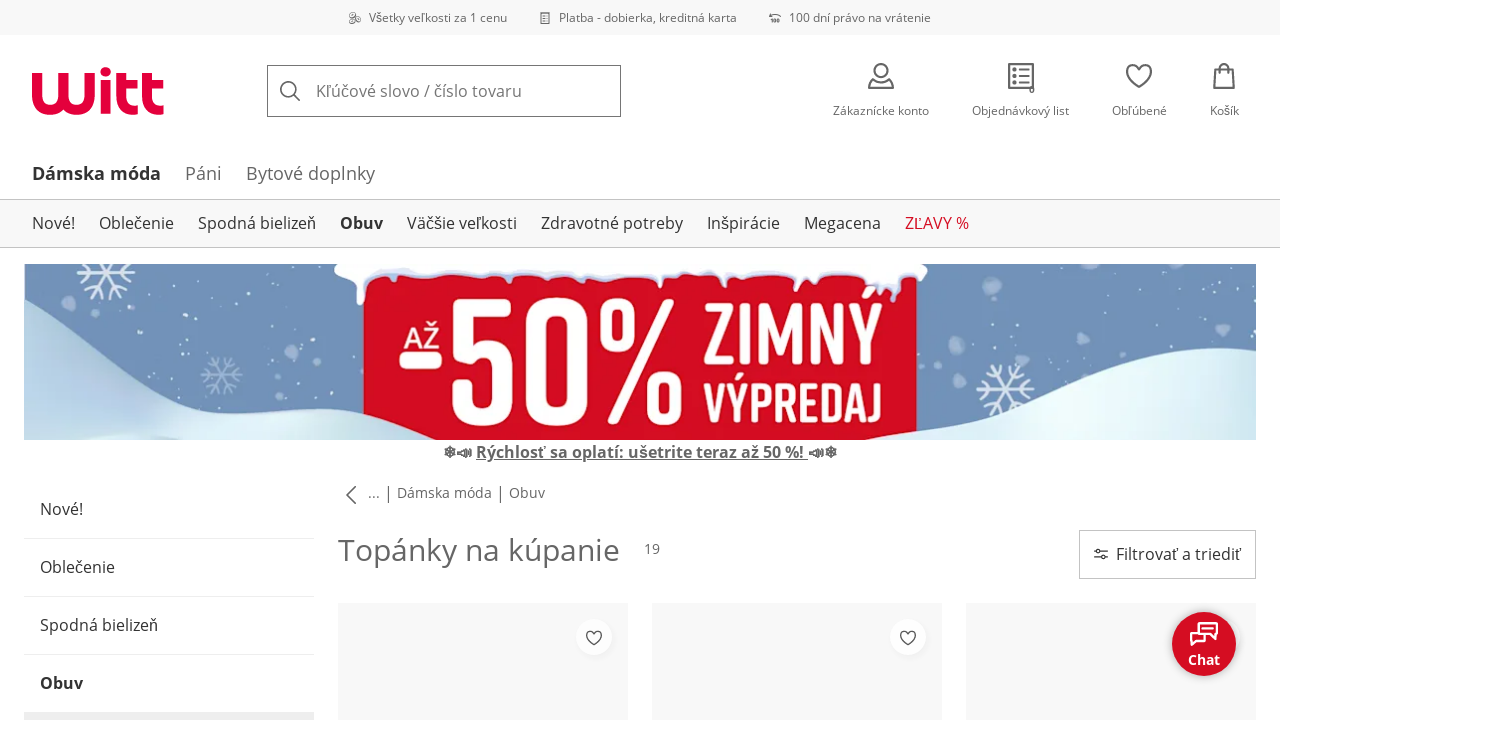

--- FILE ---
content_type: text/html; charset=utf-8
request_url: https://www.witt-international.sk/topanky-na-kupanie
body_size: 29707
content:
<!DOCTYPE html><html lang="sk-SK" translate="no" class="__variable_cbe00b __variable_95e788 __variable_ce9e19"><head><meta charSet="utf-8"/><meta name="viewport" content="width=device-width, initial-scale=1"/><link rel="preload" as="image" imageSrcSet="https://images.ctfassets.net/2093ofpr7y06/4m7C9wNUGlHOoJaG5cIjWI/c9acc35c663be023227d55d1c99e44ca/specialsizes.svg?q=85&amp;w=96&amp;f=face&amp;fit=fill&amp;fm=webp 576w, https://images.ctfassets.net/2093ofpr7y06/4m7C9wNUGlHOoJaG5cIjWI/c9acc35c663be023227d55d1c99e44ca/specialsizes.svg?q=85&amp;w=96&amp;f=face&amp;fit=fill&amp;fm=webp 768w, https://images.ctfassets.net/2093ofpr7y06/4m7C9wNUGlHOoJaG5cIjWI/c9acc35c663be023227d55d1c99e44ca/specialsizes.svg?q=85&amp;w=96&amp;f=face&amp;fit=fill&amp;fm=webp 992w, https://images.ctfassets.net/2093ofpr7y06/4m7C9wNUGlHOoJaG5cIjWI/c9acc35c663be023227d55d1c99e44ca/specialsizes.svg?q=85&amp;w=96&amp;f=face&amp;fit=fill&amp;fm=webp 1240w" imageSizes="100vw"/><link rel="preload" as="image" imageSrcSet="https://images.ctfassets.net/2093ofpr7y06/3onpgBJZRdHpZKjxAtCUii/841169d5372d62d329ccf489453f8874/Bill.svg?q=85&amp;w=96&amp;f=face&amp;fit=fill&amp;fm=webp 576w, https://images.ctfassets.net/2093ofpr7y06/3onpgBJZRdHpZKjxAtCUii/841169d5372d62d329ccf489453f8874/Bill.svg?q=85&amp;w=96&amp;f=face&amp;fit=fill&amp;fm=webp 768w, https://images.ctfassets.net/2093ofpr7y06/3onpgBJZRdHpZKjxAtCUii/841169d5372d62d329ccf489453f8874/Bill.svg?q=85&amp;w=96&amp;f=face&amp;fit=fill&amp;fm=webp 992w, https://images.ctfassets.net/2093ofpr7y06/3onpgBJZRdHpZKjxAtCUii/841169d5372d62d329ccf489453f8874/Bill.svg?q=85&amp;w=96&amp;f=face&amp;fit=fill&amp;fm=webp 1240w" imageSizes="100vw"/><link rel="preload" as="image" imageSrcSet="https://images.ctfassets.net/2093ofpr7y06/4hYGBxTQDttfcEIcziRy0Q/0d93275df46b5635c33b9b4b8f6527e8/100-days-returnment.svg?q=85&amp;w=96&amp;f=face&amp;fit=fill&amp;fm=webp 576w, https://images.ctfassets.net/2093ofpr7y06/4hYGBxTQDttfcEIcziRy0Q/0d93275df46b5635c33b9b4b8f6527e8/100-days-returnment.svg?q=85&amp;w=96&amp;f=face&amp;fit=fill&amp;fm=webp 768w, https://images.ctfassets.net/2093ofpr7y06/4hYGBxTQDttfcEIcziRy0Q/0d93275df46b5635c33b9b4b8f6527e8/100-days-returnment.svg?q=85&amp;w=96&amp;f=face&amp;fit=fill&amp;fm=webp 992w, https://images.ctfassets.net/2093ofpr7y06/4hYGBxTQDttfcEIcziRy0Q/0d93275df46b5635c33b9b4b8f6527e8/100-days-returnment.svg?q=85&amp;w=96&amp;f=face&amp;fit=fill&amp;fm=webp 1240w" imageSizes="100vw"/><link rel="preload" as="image" imageSrcSet="https://cdn.witt.info/images/785751d986caddc50b6fb4f58643b32b.jpg?brightness=0.97&amp;width=96 96w, https://cdn.witt.info/images/785751d986caddc50b6fb4f58643b32b.jpg?brightness=0.97&amp;width=128 128w, https://cdn.witt.info/images/785751d986caddc50b6fb4f58643b32b.jpg?brightness=0.97&amp;width=256 256w, https://cdn.witt.info/images/785751d986caddc50b6fb4f58643b32b.jpg?brightness=0.97&amp;width=281 281w, https://cdn.witt.info/images/785751d986caddc50b6fb4f58643b32b.jpg?brightness=0.97&amp;width=384 384w, https://cdn.witt.info/images/785751d986caddc50b6fb4f58643b32b.jpg?brightness=0.97&amp;width=576 576w, https://cdn.witt.info/images/785751d986caddc50b6fb4f58643b32b.jpg?brightness=0.97&amp;width=620 620w, https://cdn.witt.info/images/785751d986caddc50b6fb4f58643b32b.jpg?brightness=0.97&amp;width=768 768w, https://cdn.witt.info/images/785751d986caddc50b6fb4f58643b32b.jpg?brightness=0.97&amp;width=800 800w, https://cdn.witt.info/images/785751d986caddc50b6fb4f58643b32b.jpg?brightness=0.97&amp;width=992 992w, https://cdn.witt.info/images/785751d986caddc50b6fb4f58643b32b.jpg?brightness=0.97&amp;width=1240 1240w" imageSizes="(min-width: 992px) calc(33vw - 32px - 48px), (min-width: 768px) calc(33vw - 32px - 48px), (min-width: 576px) calc(33vw - 32px - 32px), calc(50vw - 24px - 24px)"/><link rel="preload" as="image" imageSrcSet="https://cdn.witt.info/images/90a07ee0a23f94910301a7241fc795b6.jpg?brightness=0.97&amp;width=96 96w, https://cdn.witt.info/images/90a07ee0a23f94910301a7241fc795b6.jpg?brightness=0.97&amp;width=128 128w, https://cdn.witt.info/images/90a07ee0a23f94910301a7241fc795b6.jpg?brightness=0.97&amp;width=256 256w, https://cdn.witt.info/images/90a07ee0a23f94910301a7241fc795b6.jpg?brightness=0.97&amp;width=281 281w, https://cdn.witt.info/images/90a07ee0a23f94910301a7241fc795b6.jpg?brightness=0.97&amp;width=384 384w, https://cdn.witt.info/images/90a07ee0a23f94910301a7241fc795b6.jpg?brightness=0.97&amp;width=576 576w, https://cdn.witt.info/images/90a07ee0a23f94910301a7241fc795b6.jpg?brightness=0.97&amp;width=620 620w, https://cdn.witt.info/images/90a07ee0a23f94910301a7241fc795b6.jpg?brightness=0.97&amp;width=768 768w, https://cdn.witt.info/images/90a07ee0a23f94910301a7241fc795b6.jpg?brightness=0.97&amp;width=800 800w, https://cdn.witt.info/images/90a07ee0a23f94910301a7241fc795b6.jpg?brightness=0.97&amp;width=992 992w, https://cdn.witt.info/images/90a07ee0a23f94910301a7241fc795b6.jpg?brightness=0.97&amp;width=1240 1240w" imageSizes="(min-width: 992px) calc(33vw - 32px - 48px), (min-width: 768px) calc(33vw - 32px - 48px), (min-width: 576px) calc(33vw - 32px - 32px), calc(50vw - 24px - 24px)"/><link rel="preload" as="image" imageSrcSet="https://cdn.witt.info/images/eeaec9836e5d5f82c18b192c74f0ab89.jpg?brightness=0.97&amp;width=96 96w, https://cdn.witt.info/images/eeaec9836e5d5f82c18b192c74f0ab89.jpg?brightness=0.97&amp;width=128 128w, https://cdn.witt.info/images/eeaec9836e5d5f82c18b192c74f0ab89.jpg?brightness=0.97&amp;width=256 256w, https://cdn.witt.info/images/eeaec9836e5d5f82c18b192c74f0ab89.jpg?brightness=0.97&amp;width=281 281w, https://cdn.witt.info/images/eeaec9836e5d5f82c18b192c74f0ab89.jpg?brightness=0.97&amp;width=384 384w, https://cdn.witt.info/images/eeaec9836e5d5f82c18b192c74f0ab89.jpg?brightness=0.97&amp;width=576 576w, https://cdn.witt.info/images/eeaec9836e5d5f82c18b192c74f0ab89.jpg?brightness=0.97&amp;width=620 620w, https://cdn.witt.info/images/eeaec9836e5d5f82c18b192c74f0ab89.jpg?brightness=0.97&amp;width=768 768w, https://cdn.witt.info/images/eeaec9836e5d5f82c18b192c74f0ab89.jpg?brightness=0.97&amp;width=800 800w, https://cdn.witt.info/images/eeaec9836e5d5f82c18b192c74f0ab89.jpg?brightness=0.97&amp;width=992 992w, https://cdn.witt.info/images/eeaec9836e5d5f82c18b192c74f0ab89.jpg?brightness=0.97&amp;width=1240 1240w" imageSizes="(min-width: 992px) calc(33vw - 32px - 48px), (min-width: 768px) calc(33vw - 32px - 48px), (min-width: 576px) calc(33vw - 32px - 32px), calc(50vw - 24px - 24px)"/><link rel="preload" as="image" imageSrcSet="https://cdn.witt.info/images/b6d81612c5f8fcc1ceb80a6124f00ad9.jpg?brightness=0.97&amp;width=96 96w, https://cdn.witt.info/images/b6d81612c5f8fcc1ceb80a6124f00ad9.jpg?brightness=0.97&amp;width=128 128w, https://cdn.witt.info/images/b6d81612c5f8fcc1ceb80a6124f00ad9.jpg?brightness=0.97&amp;width=256 256w, https://cdn.witt.info/images/b6d81612c5f8fcc1ceb80a6124f00ad9.jpg?brightness=0.97&amp;width=281 281w, https://cdn.witt.info/images/b6d81612c5f8fcc1ceb80a6124f00ad9.jpg?brightness=0.97&amp;width=384 384w, https://cdn.witt.info/images/b6d81612c5f8fcc1ceb80a6124f00ad9.jpg?brightness=0.97&amp;width=576 576w, https://cdn.witt.info/images/b6d81612c5f8fcc1ceb80a6124f00ad9.jpg?brightness=0.97&amp;width=620 620w, https://cdn.witt.info/images/b6d81612c5f8fcc1ceb80a6124f00ad9.jpg?brightness=0.97&amp;width=768 768w, https://cdn.witt.info/images/b6d81612c5f8fcc1ceb80a6124f00ad9.jpg?brightness=0.97&amp;width=800 800w, https://cdn.witt.info/images/b6d81612c5f8fcc1ceb80a6124f00ad9.jpg?brightness=0.97&amp;width=992 992w, https://cdn.witt.info/images/b6d81612c5f8fcc1ceb80a6124f00ad9.jpg?brightness=0.97&amp;width=1240 1240w" imageSizes="(min-width: 992px) calc(33vw - 32px - 48px), (min-width: 768px) calc(33vw - 32px - 48px), (min-width: 576px) calc(33vw - 32px - 32px), calc(50vw - 24px - 24px)"/><link rel="preload" as="image" imageSrcSet="https://cdn.witt.info/images/7cc630f76d180d07ec073b3668d70707.jpg?brightness=0.97&amp;width=96 96w, https://cdn.witt.info/images/7cc630f76d180d07ec073b3668d70707.jpg?brightness=0.97&amp;width=128 128w, https://cdn.witt.info/images/7cc630f76d180d07ec073b3668d70707.jpg?brightness=0.97&amp;width=256 256w, https://cdn.witt.info/images/7cc630f76d180d07ec073b3668d70707.jpg?brightness=0.97&amp;width=281 281w, https://cdn.witt.info/images/7cc630f76d180d07ec073b3668d70707.jpg?brightness=0.97&amp;width=384 384w, https://cdn.witt.info/images/7cc630f76d180d07ec073b3668d70707.jpg?brightness=0.97&amp;width=576 576w, https://cdn.witt.info/images/7cc630f76d180d07ec073b3668d70707.jpg?brightness=0.97&amp;width=620 620w, https://cdn.witt.info/images/7cc630f76d180d07ec073b3668d70707.jpg?brightness=0.97&amp;width=768 768w, https://cdn.witt.info/images/7cc630f76d180d07ec073b3668d70707.jpg?brightness=0.97&amp;width=800 800w, https://cdn.witt.info/images/7cc630f76d180d07ec073b3668d70707.jpg?brightness=0.97&amp;width=992 992w, https://cdn.witt.info/images/7cc630f76d180d07ec073b3668d70707.jpg?brightness=0.97&amp;width=1240 1240w" imageSizes="(min-width: 992px) calc(33vw - 32px - 48px), (min-width: 768px) calc(33vw - 32px - 48px), (min-width: 576px) calc(33vw - 32px - 32px), calc(50vw - 24px - 24px)"/><link rel="preload" as="image" imageSrcSet="https://cdn.witt.info/images/1d977f8fd12d3e45481b0c284d950a8f.jpg?brightness=0.97&amp;width=96 96w, https://cdn.witt.info/images/1d977f8fd12d3e45481b0c284d950a8f.jpg?brightness=0.97&amp;width=128 128w, https://cdn.witt.info/images/1d977f8fd12d3e45481b0c284d950a8f.jpg?brightness=0.97&amp;width=256 256w, https://cdn.witt.info/images/1d977f8fd12d3e45481b0c284d950a8f.jpg?brightness=0.97&amp;width=281 281w, https://cdn.witt.info/images/1d977f8fd12d3e45481b0c284d950a8f.jpg?brightness=0.97&amp;width=384 384w, https://cdn.witt.info/images/1d977f8fd12d3e45481b0c284d950a8f.jpg?brightness=0.97&amp;width=576 576w, https://cdn.witt.info/images/1d977f8fd12d3e45481b0c284d950a8f.jpg?brightness=0.97&amp;width=620 620w, https://cdn.witt.info/images/1d977f8fd12d3e45481b0c284d950a8f.jpg?brightness=0.97&amp;width=768 768w, https://cdn.witt.info/images/1d977f8fd12d3e45481b0c284d950a8f.jpg?brightness=0.97&amp;width=800 800w, https://cdn.witt.info/images/1d977f8fd12d3e45481b0c284d950a8f.jpg?brightness=0.97&amp;width=992 992w, https://cdn.witt.info/images/1d977f8fd12d3e45481b0c284d950a8f.jpg?brightness=0.97&amp;width=1240 1240w" imageSizes="(min-width: 992px) calc(33vw - 32px - 48px), (min-width: 768px) calc(33vw - 32px - 48px), (min-width: 576px) calc(33vw - 32px - 32px), calc(50vw - 24px - 24px)"/><link rel="stylesheet" href="https://cdn.wcc.witt-international.sk/_next/static/css/efe1a9fd2bfb099b.css" crossorigin="anonymous" data-precedence="next"/><link rel="stylesheet" href="https://cdn.wcc.witt-international.sk/_next/static/css/c54acbd43ff6ceb9.css" crossorigin="anonymous" data-precedence="next"/><link rel="stylesheet" href="https://cdn.wcc.witt-international.sk/_next/static/css/4bf853147af10762.css" crossorigin="anonymous" data-precedence="next"/><link rel="stylesheet" href="https://cdn.wcc.witt-international.sk/_next/static/css/715be398208dca58.css" crossorigin="anonymous" data-precedence="next"/><link rel="stylesheet" href="https://cdn.wcc.witt-international.sk/_next/static/css/bcefb1103594994c.css" crossorigin="anonymous" data-precedence="next"/><link rel="stylesheet" href="https://cdn.wcc.witt-international.sk/_next/static/css/16fe530457052adf.css" crossorigin="anonymous" data-precedence="next"/><link rel="stylesheet" href="https://cdn.wcc.witt-international.sk/_next/static/css/ee321617ff7bd9c3.css" crossorigin="anonymous" data-precedence="next"/><link rel="preload" as="script" fetchPriority="low" href="https://cdn.wcc.witt-international.sk/_next/static/chunks/webpack-327ca13777c7809f.js" crossorigin=""/><script src="https://cdn.wcc.witt-international.sk/_next/static/chunks/fd23b057-e9d61d71d1e692c4.js" async="" crossorigin=""></script><script src="https://cdn.wcc.witt-international.sk/_next/static/chunks/7018-08bf55e2912abee1.js" async="" crossorigin=""></script><script src="https://cdn.wcc.witt-international.sk/_next/static/chunks/main-app-62055c1a69fe4d44.js" async="" crossorigin=""></script><script src="https://cdn.wcc.witt-international.sk/_next/static/chunks/2122-f6d6f94a85b9f208.js" async="" crossorigin=""></script><script src="https://cdn.wcc.witt-international.sk/_next/static/chunks/8312-f31de120af344033.js" async="" crossorigin=""></script><script src="https://cdn.wcc.witt-international.sk/_next/static/chunks/2500-f5b19433c3c3c7e2.js" async="" crossorigin=""></script><script src="https://cdn.wcc.witt-international.sk/_next/static/chunks/3220-74b742e2d20dfd82.js" async="" crossorigin=""></script><script src="https://cdn.wcc.witt-international.sk/_next/static/chunks/428-f4b0dd19c139e9f6.js" async="" crossorigin=""></script><script src="https://cdn.wcc.witt-international.sk/_next/static/chunks/app/(blank)/layout-4680940f7858179c.js" async="" crossorigin=""></script><script src="https://cdn.wcc.witt-international.sk/_next/static/chunks/cf914b9f-a1c47806d9d03e11.js" async="" crossorigin=""></script><script src="https://cdn.wcc.witt-international.sk/_next/static/chunks/f58cf266-6d2fde33751a7e2a.js" async="" crossorigin=""></script><script src="https://cdn.wcc.witt-international.sk/_next/static/chunks/5434-6e475a24053687df.js" async="" crossorigin=""></script><script src="https://cdn.wcc.witt-international.sk/_next/static/chunks/3763-09711e00329207e4.js" async="" crossorigin=""></script><script src="https://cdn.wcc.witt-international.sk/_next/static/chunks/4947-855e3a9b4393a342.js" async="" crossorigin=""></script><script src="https://cdn.wcc.witt-international.sk/_next/static/chunks/6970-993a35d1e2ed7d8b.js" async="" crossorigin=""></script><script src="https://cdn.wcc.witt-international.sk/_next/static/chunks/1174-a63de1ae87bcede7.js" async="" crossorigin=""></script><script src="https://cdn.wcc.witt-international.sk/_next/static/chunks/5321-b1ab38543da0cf6a.js" async="" crossorigin=""></script><script src="https://cdn.wcc.witt-international.sk/_next/static/chunks/4092-b32d684540b753d8.js" async="" crossorigin=""></script><script src="https://cdn.wcc.witt-international.sk/_next/static/chunks/8477-b06efde9890afaf2.js" async="" crossorigin=""></script><script src="https://cdn.wcc.witt-international.sk/_next/static/chunks/6860-18c4352436308828.js" async="" crossorigin=""></script><script src="https://cdn.wcc.witt-international.sk/_next/static/chunks/6609-1aa9e822bbae4741.js" async="" crossorigin=""></script><script src="https://cdn.wcc.witt-international.sk/_next/static/chunks/8172-65eca5379cdcb65e.js" async="" crossorigin=""></script><script src="https://cdn.wcc.witt-international.sk/_next/static/chunks/6004-301555e5c0b66670.js" async="" crossorigin=""></script><script src="https://cdn.wcc.witt-international.sk/_next/static/chunks/5286-19f210a97b189e29.js" async="" crossorigin=""></script><script src="https://cdn.wcc.witt-international.sk/_next/static/chunks/3086-d537cef9fcb4aeda.js" async="" crossorigin=""></script><script src="https://cdn.wcc.witt-international.sk/_next/static/chunks/9827-5ae023db06c8877a.js" async="" crossorigin=""></script><script src="https://cdn.wcc.witt-international.sk/_next/static/chunks/9874-40efcfc6fa981790.js" async="" crossorigin=""></script><script src="https://cdn.wcc.witt-international.sk/_next/static/chunks/6854-695c62f302496f7b.js" async="" crossorigin=""></script><script src="https://cdn.wcc.witt-international.sk/_next/static/chunks/app/(dynamic)/layout-5f419c866bbb0623.js" async="" crossorigin=""></script><script src="https://cdn.wcc.witt-international.sk/_next/static/chunks/2862-e4273d98a1ae136d.js" async="" crossorigin=""></script><script src="https://cdn.wcc.witt-international.sk/_next/static/chunks/6721-b79a192e43ef52ed.js" async="" crossorigin=""></script><script src="https://cdn.wcc.witt-international.sk/_next/static/chunks/7110-f0e24080baf3060d.js" async="" crossorigin=""></script><script src="https://cdn.wcc.witt-international.sk/_next/static/chunks/3965-f3b934ad1a15cc8d.js" async="" crossorigin=""></script><script src="https://cdn.wcc.witt-international.sk/_next/static/chunks/9269-0b8a26ebb94c6b66.js" async="" crossorigin=""></script><script src="https://cdn.wcc.witt-international.sk/_next/static/chunks/app/(dynamic)/error-a0ad7ee52aa4ee71.js" async="" crossorigin=""></script><script src="https://cdn.wcc.witt-international.sk/_next/static/chunks/8791-4c0e7b5b8f5e56c4.js" async="" crossorigin=""></script><script src="https://cdn.wcc.witt-international.sk/_next/static/chunks/app/layout-5d018dda7cc8103c.js" async="" crossorigin=""></script><script src="https://cdn.wcc.witt-international.sk/_next/static/chunks/5626-f49226a1fb179427.js" async="" crossorigin=""></script><script src="https://cdn.wcc.witt-international.sk/_next/static/chunks/4760-1280b9d2da61e603.js" async="" crossorigin=""></script><script src="https://cdn.wcc.witt-international.sk/_next/static/chunks/3845-26fa6bf3d203d963.js" async="" crossorigin=""></script><script src="https://cdn.wcc.witt-international.sk/_next/static/chunks/7937-1791ed68464fecfc.js" async="" crossorigin=""></script><script src="https://cdn.wcc.witt-international.sk/_next/static/chunks/4868-e0b85b264da408c5.js" async="" crossorigin=""></script><script src="https://cdn.wcc.witt-international.sk/_next/static/chunks/7493-f552db5df5c62f80.js" async="" crossorigin=""></script><script src="https://cdn.wcc.witt-international.sk/_next/static/chunks/8441-d1e2c49bd19061ea.js" async="" crossorigin=""></script><script src="https://cdn.wcc.witt-international.sk/_next/static/chunks/1276-fce7a889a96bd88a.js" async="" crossorigin=""></script><script src="https://cdn.wcc.witt-international.sk/_next/static/chunks/7567-efd168ef984e6431.js" async="" crossorigin=""></script><script src="https://cdn.wcc.witt-international.sk/_next/static/chunks/app/(dynamic)/%5B...categoryPath%5D/page-0f00d86be0c28272.js" async="" crossorigin=""></script><script src="https://cdn.wcc.witt-international.sk/_next/static/chunks/1872-f0e24080baf3060d.js" async="" crossorigin=""></script><script src="https://cdn.wcc.witt-international.sk/_next/static/chunks/app/(dynamic)/page-9853b371d9a650ea.js" async="" crossorigin=""></script><link rel="preload" href="https://www.googletagmanager.com/gtm.js?id=GTM-T8MSXTG" as="script"/><link rel="preload" href="https://c.searchhub.io/zOnDFbI7E" as="script"/><link rel="preload" href="https://cdn.wcc.witt-international.sk/_next/static/chunks/7889.73beb98cc5dd6b11.js" as="script" fetchPriority="low"/><link rel="preload" href="https://cdn.wcc.witt-international.sk/_next/static/chunks/4793.1e127687b79818f7.js" as="script" fetchPriority="low"/><link rel="preload" href="https://witt.my.onetrust.eu/cdn/cookies/scripttemplates/otSDKStub.js" as="script"/><meta name="next-size-adjust" content=""/><title>Topánky na kúpanie kúpiť online | Witt International</title><meta name="description" content="&quot;Topánky na kúpanie nakupujte online v obchode WITT international! ✔ Veľký výber a tipy na kombinovanie ✔ Všetky veľkosti za jednu cenu ✔ Kúpa na faktúru ✔ Nákup na splátky ➽
Objavte zľavy teraz!&quot;"/><link rel="manifest" href="/manifest.json"/><meta name="robots" content="noindex, follow"/><meta name="msapplication-config" content="https://cdn.wcc.witt-international.sk/sask/browserconfig.xml"/><meta name="msapplication-TileColor" content="#d50d22"/><meta name="theme-color" content="#ffffff"/><meta name="app-title" content="Topánky na kúpanie"/><meta name="google-site-verification" content="5vje-JEbwr6fagt4PeKy60RFiv_Z49zGPJ_g282V2b0"/><meta property="og:title" content="Topánky na kúpanie kúpiť online"/><meta property="og:description" content="&quot;Topánky na kúpanie nakupujte online v obchode WITT international! ✔ Veľký výber a tipy na kombinovanie ✔ Všetky veľkosti za jednu cenu ✔ Kúpa na faktúru ✔ Nákup na splátky ➽
Objavte zľavy teraz!&quot;"/><meta property="og:site_name" content="Witt International"/><meta name="twitter:card" content="summary"/><meta name="twitter:title" content="Topánky na kúpanie kúpiť online"/><meta name="twitter:description" content="&quot;Topánky na kúpanie nakupujte online v obchode WITT international! ✔ Veľký výber a tipy na kombinovanie ✔ Všetky veľkosti za jednu cenu ✔ Kúpa na faktúru ✔ Nákup na splátky ➽
Objavte zľavy teraz!&quot;"/><link rel="apple-touch-icon" href="https://cdn.wcc.witt-international.sk/sask/apple-touch-icon-60x60.png?cb=1" sizes="60x60"/><link rel="apple-touch-icon" href="https://cdn.wcc.witt-international.sk/sask/apple-touch-icon-76x76.png?cb=1" sizes="76x76"/><link rel="apple-touch-icon" href="https://cdn.wcc.witt-international.sk/sask/apple-touch-icon-120x120.png?cb=1" sizes="120x120"/><link rel="apple-touch-icon" href="https://cdn.wcc.witt-international.sk/sask/apple-touch-icon-152x152.png?cb=1" sizes="152x152"/><link rel="apple-touch-icon" href="https://cdn.wcc.witt-international.sk/sask/apple-touch-icon-180x180.png?cb=1" sizes="180x180"/><link rel="icon" href="https://cdn.wcc.witt-international.sk/sask/favicon-16x16.png?cb=1" type="image/png" sizes="16x16"/><link rel="icon" href="https://cdn.wcc.witt-international.sk/sask/favicon-32x32.png?cb=1" type="image/png" sizes="32x32"/><link rel="icon" href="https://cdn.wcc.witt-international.sk/sask/android-chrome-192x192.png?cb=1" type="image/png" sizes="192x192"/><link rel="icon" href="https://cdn.wcc.witt-international.sk/sask/android-chrome-512x512.png?cb=1" type="image/png" sizes="512x512"/><link rel="icon" href="https://cdn.wcc.witt-international.sk/sask/favicon-194x194.png?cb=1" type="image/png" sizes="194x194"/><link rel="icon" href="https://cdn.wcc.witt-international.sk/sask/favicon.ico?cb=1" type="image/x-icon"/><link rel="mask-icon" href="https://cdn.wcc.witt-international.sk/sask/safari-pinned-tab.svg?cb=1" color="#d50d22"/><script src="https://cdn.wcc.witt-international.sk/_next/static/chunks/polyfills-42372ed130431b0a.js" crossorigin="anonymous" noModule=""></script><style data-styled="" data-styled-version="6.1.19">.dPVHUk{color:currentColor;fill:currentColor;width:18px;height:18px;vertical-align:middle;}/*!sc*/
@media screen and (min-width: 576px){.dPVHUk{width:18px;height:18px;}}/*!sc*/
@media screen and (min-width: 768px){.dPVHUk{width:24px;height:24px;}}/*!sc*/
@media screen and (min-width: 992px){.dPVHUk{width:28px;height:28px;}}/*!sc*/
.kDHULw{margin-right:1rem;color:#666666;fill:#666666;width:1.25em;height:1.25em;vertical-align:middle;}/*!sc*/
.eXzcIB{color:currentColor;fill:currentColor;width:1em;height:1em;vertical-align:middle;}/*!sc*/
.jjfNgk{color:currentColor;fill:currentColor;width:18px;height:18px;vertical-align:middle;}/*!sc*/
@media screen and (min-width: 576px){.jjfNgk{width:18px;height:18px;}}/*!sc*/
@media screen and (min-width: 768px){.jjfNgk{width:24px;height:24px;}}/*!sc*/
@media screen and (min-width: 992px){.jjfNgk{width:26px;height:26px;}}/*!sc*/
.dvtsqP{margin-left:0.25rem;color:currentColor;fill:currentColor;width:0.75rem;height:0.75rem;vertical-align:middle;}/*!sc*/
.jBvoth{color:currentColor;fill:currentColor;width:1.125rem;height:1.125rem;vertical-align:middle;}/*!sc*/
.iGhLiq{margin-right:0.5rem;color:currentColor;fill:currentColor;width:14px;height:14px;vertical-align:middle;}/*!sc*/
.etwyWd{color:currentColor;fill:currentColor;width:16px;height:16px;vertical-align:middle;}/*!sc*/
data-styled.g1[id="sc-4a8d6a11-0"]{content:"dPVHUk,kDHULw,eXzcIB,jjfNgk,dvtsqP,jBvoth,iGhLiq,etwyWd,"}/*!sc*/
.Toastify{z-index:7;}/*!sc*/
.Toastify__toast-container{width:auto;margin-bottom:120px;margin-left:1rem;}/*!sc*/
@media (min-width: 768px){.Toastify__toast-container{width:400px;margin-right:1.5rem;margin-bottom:6rem;}}/*!sc*/
@media (min-width: 992px){.Toastify__toast-container{width:600px;}}/*!sc*/
.Toastify__toast{padding:0;font-family:inherit;border-radius:0;background-color:transparent;box-shadow:none;}/*!sc*/
.Toastify__toast-body{padding:0;}/*!sc*/
data-styled.g6[id="sc-global-bYnhvK1"]{content:"sc-global-bYnhvK1,"}/*!sc*/
.ijCJwL{display:-webkit-box;display:-webkit-flex;display:-ms-flexbox;display:flex;-webkit-align-items:center;-webkit-box-align:center;-ms-flex-align:center;align-items:center;color:#666666;padding-top:0.5rem;padding-bottom:0.5rem;padding-left:1rem;padding-right:1rem;}/*!sc*/
.fCWRrt{margin-right:0.5rem;width:small;height:small;}/*!sc*/
.gkTDos{margin-bottom:0.5rem;padding-left:0.5rem;padding-right:0.5rem;width:100%;padding-top:0.75rem;padding-bottom:0.75rem;}/*!sc*/
@media screen and (min-width: 576px){.gkTDos{padding-left:0.5rem;padding-right:0.5rem;}}/*!sc*/
@media screen and (min-width: 768px){.gkTDos{padding-left:0.75rem;padding-right:0.75rem;padding-top:0px;padding-bottom:0px;}}/*!sc*/
@media screen and (min-width: 992px){.gkTDos{padding-left:0.75rem;padding-right:0.75rem;}}/*!sc*/
.cWsudc{display:-webkit-box;display:-webkit-flex;display:-ms-flexbox;display:flex;-webkit-box-flex-wrap:wrap;-webkit-flex-wrap:wrap;-ms-flex-wrap:wrap;flex-wrap:wrap;margin-left:-0.5rem;margin-right:-0.5rem;-webkit-align-items:center;-webkit-box-align:center;-ms-flex-align:center;align-items:center;}/*!sc*/
@media screen and (min-width: 576px){.cWsudc{margin-left:-0.5rem;margin-right:-0.5rem;}}/*!sc*/
@media screen and (min-width: 768px){.cWsudc{margin-left:-0.75rem;margin-right:-0.75rem;}}/*!sc*/
@media screen and (min-width: 992px){.cWsudc{margin-left:-0.75rem;margin-right:-0.75rem;}}/*!sc*/
.giPTbs{padding-left:1.5rem;padding-right:1.5rem;}/*!sc*/
.cBNpro{margin-left:auto;margin-right:auto;margin-top:0px;margin-bottom:0px;}/*!sc*/
.eRibCV{margin-left:auto;margin-right:auto;margin-top:0px;margin-bottom:0px;padding-top:1.5rem;padding-bottom:3rem;}/*!sc*/
.fdKlpQ{gap:0.5rem;display:-webkit-box;display:-webkit-flex;display:-ms-flexbox;display:flex;-webkit-box-flex-wrap:nowrap;-webkit-flex-wrap:nowrap;-ms-flex-wrap:nowrap;flex-wrap:nowrap;margin-left:0px;margin-right:0px;}/*!sc*/
.jimvQk{margin-bottom:1rem;padding-left:0px;padding-right:0px;width:25%;margin:0px;}/*!sc*/
.guA-dZO{width:100%;}/*!sc*/
@media screen and (min-width: 768px){.guA-dZO{width:50%;}}/*!sc*/
.bsgaFl{gap:1.5rem;display:-webkit-box;display:-webkit-flex;display:-ms-flexbox;display:flex;-webkit-flex-direction:column;-ms-flex-direction:column;flex-direction:column;width:100%;}/*!sc*/
@media screen and (min-width: 768px){.bsgaFl{width:50%;}}/*!sc*/
.cKqsCv{display:-webkit-box;display:-webkit-flex;display:-ms-flexbox;display:flex;-webkit-box-flex-wrap:wrap;-webkit-flex-wrap:wrap;-ms-flex-wrap:wrap;flex-wrap:wrap;margin-left:0px;margin-right:0px;padding-top:1.5rem;padding-bottom:1.5rem;}/*!sc*/
.fDIoly{margin-bottom:0px;padding-left:0px;padding-right:0px;width:100vw;}/*!sc*/
@media screen and (min-width: 576px){.fDIoly{width:100%;}}/*!sc*/
.cwYOs{display:-webkit-box;display:-webkit-flex;display:-ms-flexbox;display:flex;-webkit-box-flex-wrap:wrap;-webkit-flex-wrap:wrap;-ms-flex-wrap:wrap;flex-wrap:wrap;margin-left:-0.5rem;margin-right:-0.5rem;}/*!sc*/
@media screen and (min-width: 576px){.cwYOs{margin-left:-0.5rem;margin-right:-0.5rem;}}/*!sc*/
@media screen and (min-width: 768px){.cwYOs{margin-left:-0.75rem;margin-right:-0.75rem;}}/*!sc*/
@media screen and (min-width: 992px){.cwYOs{margin-left:-0.75rem;margin-right:-0.75rem;}}/*!sc*/
.kMYrra{display:-webkit-box;display:-webkit-flex;display:-ms-flexbox;display:flex;-ms-grid-gap:1.5rem;grid-gap:1.5rem;-webkit-box-flex-wrap:wrap;-webkit-flex-wrap:wrap;-ms-flex-wrap:wrap;flex-wrap:wrap;-webkit-box-pack:center;-ms-flex-pack:center;-webkit-justify-content:center;justify-content:center;margin-bottom:2rem;}/*!sc*/
@media screen and (min-width: 768px){.kMYrra{margin-bottom:3rem;}}/*!sc*/
.iiySNL{width:65px;height:24px;}/*!sc*/
.fGBgTe{display:-webkit-box;display:-webkit-flex;display:-ms-flexbox;display:flex;-ms-grid-gap:1.5rem;grid-gap:1.5rem;-webkit-box-flex-wrap:wrap;-webkit-flex-wrap:wrap;-ms-flex-wrap:wrap;flex-wrap:wrap;-webkit-box-pack:center;-ms-flex-pack:center;-webkit-justify-content:center;justify-content:center;}/*!sc*/
.dGeouX{margin-left:auto;margin-right:auto;margin-top:0px;margin-bottom:1rem;}/*!sc*/
.gpQCaN{margin-bottom:0px;padding-left:0.5rem;padding-right:1.5rem;display:none;width:25%;}/*!sc*/
@media screen and (min-width: 576px){.gpQCaN{padding-left:0.5rem;padding-right:0.5rem;display:none;}}/*!sc*/
@media screen and (min-width: 768px){.gpQCaN{padding-left:0.75rem;padding-right:0.75rem;display:none;}}/*!sc*/
@media screen and (min-width: 992px){.gpQCaN{padding-left:0.75rem;padding-right:0.75rem;display:block;}}/*!sc*/
.cbFtVe{margin-bottom:1rem;padding-left:0.5rem;padding-right:0.5rem;width:100%;}/*!sc*/
@media screen and (min-width: 576px){.cbFtVe{padding-left:0.5rem;padding-right:0.5rem;width:100%;}}/*!sc*/
@media screen and (min-width: 768px){.cbFtVe{padding-left:0.75rem;padding-right:0.75rem;width:100%;}}/*!sc*/
@media screen and (min-width: 992px){.cbFtVe{padding-left:0.75rem;padding-right:0.75rem;width:75%;}}/*!sc*/
data-styled.g7[id="sc-37736c4d-0"]{content:"FxixH,ijCJwL,fCWRrt,gkTDos,cWsudc,giPTbs,cBNpro,eRibCV,fdKlpQ,jimvQk,guA-dZO,bsgaFl,cKqsCv,fDIoly,cwYOs,kMYrra,iiySNL,fGBgTe,dGeouX,gpQCaN,cbFtVe,"}/*!sc*/
.bxBefP{max-width:77.5rem;}/*!sc*/
data-styled.g8[id="sc-37736c4d-1"]{content:"bxBefP,"}/*!sc*/
.Htmoo{-webkit-hyphens:auto;-moz-hyphens:auto;-ms-hyphens:auto;hyphens:auto;color:var(--layout-color-text,var(--colors-text-color-light));margin-top:0px;margin-bottom:1.5rem;font-weight:400;font-size:1rem;}/*!sc*/
.boSaqD{-webkit-hyphens:auto;-moz-hyphens:auto;-ms-hyphens:auto;hyphens:auto;color:var(--layout-color-text,var(--colors-text-color-light));margin-top:0px;margin-bottom:1.5rem;font-weight:700;font-size:1.125rem;}/*!sc*/
.hOrpTZ{-webkit-hyphens:auto;-moz-hyphens:auto;-ms-hyphens:auto;hyphens:auto;color:var(--layout-color-text,var(--colors-text-color-light));margin-top:0px;margin-bottom:0.5rem;font-weight:400;font-size:1rem;}/*!sc*/
.kglWRr{-webkit-hyphens:auto;-moz-hyphens:auto;-ms-hyphens:auto;hyphens:auto;color:var(--layout-color-text,var(--colors-text-color-light));margin-top:0px;margin-bottom:1.5rem;font-weight:700;font-size:1.125rem;margin:0px;text-align:center;}/*!sc*/
.zAEUJ{-webkit-hyphens:auto;-moz-hyphens:auto;-ms-hyphens:auto;hyphens:auto;color:var(--layout-color-text,var(--colors-text-color-light));margin-top:0px;margin-bottom:0px;font-weight:400;font-size:0.875rem;}/*!sc*/
.jxmwdC{-webkit-hyphens:auto;-moz-hyphens:auto;-ms-hyphens:auto;hyphens:auto;color:var(--layout-color-text,var(--colors-text-color-light));font-weight:700;}/*!sc*/
data-styled.g9[id="sc-9b31f512-0"]{content:"Htmoo,boSaqD,hOrpTZ,kglWRr,zAEUJ,jxmwdC,"}/*!sc*/
.jxqERL{border-bottom:1px solid #eeeeee;margin:1.5rem 0;margin:0px;}/*!sc*/
data-styled.g10[id="sc-9b31f512-1"]{content:"jxqERL,"}/*!sc*/
.kONGfJ{font-family:inherit;line-height:1.3;-webkit-hyphens:auto;-moz-hyphens:auto;-ms-hyphens:auto;hyphens:auto;font-size:1.375rem;font-weight:400;text-transform:none;margin-bottom:0.75rem;margin-top:0px;color:var(--layout-color-text,var(--colors-text-color));margin-bottom:1rem;text-align:center;}/*!sc*/
@media screen and (min-width: 768px){.kONGfJ{font-size:1.625rem;}}/*!sc*/
.exaVir{font-family:inherit;line-height:1.3;-webkit-hyphens:auto;-moz-hyphens:auto;-ms-hyphens:auto;hyphens:auto;font-size:1.125rem;font-weight:400;text-transform:none;margin-bottom:0.75rem;margin-top:0px;color:var(--layout-color-text,var(--colors-text-color));margin-bottom:0.25rem;text-align:center;color:#666666;}/*!sc*/
@media screen and (min-width: 576px){.exaVir{margin-bottom:1rem;}}/*!sc*/
.hfmhSM{font-family:inherit;line-height:1.3;-webkit-hyphens:auto;-moz-hyphens:auto;-ms-hyphens:auto;hyphens:auto;font-size:1.375rem;font-weight:400;text-transform:none;margin-bottom:0.75rem;margin-top:0px;color:var(--layout-color-text,var(--colors-text-color));line-height:1.13;}/*!sc*/
@media screen and (min-width: 768px){.hfmhSM{font-size:1.625rem;}}/*!sc*/
.csnyHz{font-family:inherit;line-height:1.3;-webkit-hyphens:auto;-moz-hyphens:auto;-ms-hyphens:auto;hyphens:auto;font-size:1.625rem;font-weight:400;text-transform:none;margin-bottom:1rem;margin-top:0px;color:var(--layout-color-text,var(--colors-text-color));}/*!sc*/
@media screen and (min-width: 768px){.csnyHz{font-size:1.875rem;margin-bottom:1.5rem;}}/*!sc*/
data-styled.g11[id="sc-2335ad4b-0"]{content:"kONGfJ,exaVir,hfmhSM,csnyHz,"}/*!sc*/
.bTWHRH{display:-webkit-inline-box;display:-webkit-inline-flex;display:-ms-inline-flexbox;display:inline-flex;-webkit-align-items:center;-webkit-box-align:center;-ms-flex-align:center;align-items:center;-webkit-box-pack:center;-ms-flex-pack:center;-webkit-justify-content:center;justify-content:center;line-height:1.6;white-space:pre-wrap;text-align:center;-webkit-text-decoration:none;text-decoration:none;border-width:1px;border-style:solid;cursor:pointer;-webkit-transition:background-color 0.2s ease,border-color 0.2s ease;transition:background-color 0.2s ease,border-color 0.2s ease;background-color:#ffffff;border-color:#c3c3c3;color:#333333;width:100%;font-size:1rem;padding-top:11px;padding-bottom:11px;padding-left:14px;padding-right:14px;border-radius:0;margin-left:0.25rem;margin-right:0.25rem;}/*!sc*/
.bTWHRH:disabled{cursor:default;}/*!sc*/
@media (hover: hover),screen and (-ms-high-contrast: active),screen and (-ms-high-contrast: none){.bTWHRH:hover:not([disabled]){background-color:#eeeeee;}}/*!sc*/
@media screen and (min-width: 576px){.bTWHRH{width:auto;}}/*!sc*/
@media screen and (min-width: 768px){.bTWHRH{width:auto;min-width:80px;}}/*!sc*/
@media screen and (min-width: 992px){.bTWHRH{width:auto;}}/*!sc*/
.clbRvB{display:-webkit-inline-box;display:-webkit-inline-flex;display:-ms-inline-flexbox;display:inline-flex;-webkit-align-items:center;-webkit-box-align:center;-ms-flex-align:center;align-items:center;-webkit-box-pack:center;-ms-flex-pack:center;-webkit-justify-content:center;justify-content:center;line-height:1.6;white-space:pre-wrap;text-align:center;-webkit-text-decoration:none;text-decoration:none;border-width:1px;border-style:solid;cursor:pointer;-webkit-transition:background-color 0.2s ease,border-color 0.2s ease;transition:background-color 0.2s ease,border-color 0.2s ease;background-color:#D50D22;border-color:transparent;color:#ffffff;width:auto;font-size:0.875rem;padding-top:10px;padding-bottom:10px;padding-left:12px;padding-right:12px;border-radius:0;margin-right:0px;}/*!sc*/
.clbRvB:disabled{cursor:default;}/*!sc*/
@media (hover: hover),screen and (-ms-high-contrast: active),screen and (-ms-high-contrast: none){.clbRvB:hover:not([disabled]){background-color:#A31D1A;}}/*!sc*/
@media screen and (min-width: 576px){.clbRvB{width:auto;margin-right:0px;}}/*!sc*/
@media screen and (min-width: 768px){.clbRvB{width:auto;min-width:80px;margin-right:0px;}}/*!sc*/
@media screen and (min-width: 992px){.clbRvB{width:auto;margin-right:2rem;}}/*!sc*/
.iShrsA{display:-webkit-inline-box;display:-webkit-inline-flex;display:-ms-inline-flexbox;display:inline-flex;-webkit-align-items:center;-webkit-box-align:center;-ms-flex-align:center;align-items:center;-webkit-box-pack:center;-ms-flex-pack:center;-webkit-justify-content:center;justify-content:center;line-height:1.6;white-space:pre-wrap;text-align:center;-webkit-text-decoration:none;text-decoration:none;border-width:1px;border-style:solid;cursor:pointer;-webkit-transition:background-color 0.2s ease,border-color 0.2s ease;transition:background-color 0.2s ease,border-color 0.2s ease;background-color:#D50D22;border-color:#757575;color:#ffffff;width:100%;font-size:1rem;padding-top:0.75rem;padding-bottom:0.75rem;padding-left:1rem;padding-right:1rem;border-radius:0;margin-left:0.25rem;margin-right:0px;border-bottom-right-radius:0;border-top-right-radius:0;}/*!sc*/
.iShrsA:disabled{cursor:default;}/*!sc*/
@media (hover: hover),screen and (-ms-high-contrast: active),screen and (-ms-high-contrast: none){.iShrsA:hover:not([disabled]){background-color:#A31D1A;}}/*!sc*/
@media screen and (min-width: 576px){.iShrsA{width:auto;}}/*!sc*/
@media screen and (min-width: 768px){.iShrsA{width:auto;min-width:80px;}}/*!sc*/
@media screen and (min-width: 992px){.iShrsA{width:auto;}}/*!sc*/
.ggNnnI{display:-webkit-inline-box;display:-webkit-inline-flex;display:-ms-inline-flexbox;display:inline-flex;-webkit-align-items:center;-webkit-box-align:center;-ms-flex-align:center;align-items:center;-webkit-box-pack:center;-ms-flex-pack:center;-webkit-justify-content:center;justify-content:center;line-height:1.6;white-space:pre-wrap;text-align:center;-webkit-text-decoration:none;text-decoration:none;border-width:1px;border-style:solid;cursor:pointer;-webkit-transition:background-color 0.2s ease,border-color 0.2s ease;transition:background-color 0.2s ease,border-color 0.2s ease;background-color:#ffffff;border-color:#c3c3c3;color:#333333;width:100%;font-size:1rem;padding-top:11px;padding-bottom:11px;padding-left:14px;padding-right:14px;border-radius:0;}/*!sc*/
.ggNnnI:disabled{cursor:default;}/*!sc*/
@media (hover: hover),screen and (-ms-high-contrast: active),screen and (-ms-high-contrast: none){.ggNnnI:hover:not([disabled]){background-color:#eeeeee;}}/*!sc*/
@media screen and (min-width: 576px){.ggNnnI{width:auto;}}/*!sc*/
@media screen and (min-width: 768px){.ggNnnI{width:auto;min-width:80px;}}/*!sc*/
@media screen and (min-width: 992px){.ggNnnI{width:auto;}}/*!sc*/
.eHLINU{display:-webkit-inline-box;display:-webkit-inline-flex;display:-ms-inline-flexbox;display:inline-flex;-webkit-align-items:center;-webkit-box-align:center;-ms-flex-align:center;align-items:center;-webkit-box-pack:center;-ms-flex-pack:center;-webkit-justify-content:center;justify-content:center;line-height:1.6;white-space:pre-wrap;text-align:center;-webkit-text-decoration:none;text-decoration:none;border-width:1px;border-style:solid;cursor:pointer;-webkit-transition:background-color 0.2s ease,border-color 0.2s ease;transition:background-color 0.2s ease,border-color 0.2s ease;background-color:#ffffff;border-color:#c3c3c3;color:#333333;width:100%;font-size:1rem;padding-top:11px;padding-bottom:11px;padding-left:14px;padding-right:14px;border-radius:0;position:relative;}/*!sc*/
.eHLINU:disabled{cursor:default;}/*!sc*/
@media (hover: hover),screen and (-ms-high-contrast: active),screen and (-ms-high-contrast: none){.eHLINU:hover:not([disabled]){background-color:#eeeeee;}}/*!sc*/
@media screen and (min-width: 576px){.eHLINU{width:auto;}}/*!sc*/
@media screen and (min-width: 768px){.eHLINU{width:auto;min-width:80px;}}/*!sc*/
@media screen and (min-width: 992px){.eHLINU{width:auto;}}/*!sc*/
data-styled.g20[id="sc-9931bfa3-0"]{content:"bTWHRH,clbRvB,iShrsA,ggNnnI,eHLINU,"}/*!sc*/
.zMItC{position:fixed;bottom:4rem;left:50%;z-index:3;width:100%;max-width:77.5rem;text-align:center;-webkit-transform:translate(-50%,0);-moz-transform:translate(-50%,0);-ms-transform:translate(-50%,0);transform:translate(-50%,0);pointer-events:none;}/*!sc*/
@media (min-width: 992px){.zMItC{top:1.25rem;text-align:right;}}/*!sc*/
data-styled.g21[id="sc-cd36f0e3-0"]{content:"zMItC,"}/*!sc*/
.hDXXRw{pointer-events:auto;}/*!sc*/
data-styled.g22[id="sc-9e1dd0a3-0"]{content:"hDXXRw,"}/*!sc*/
.JWvLg{visibility:hidden;opacity:0;-webkit-transition:visibility 0.2s ease,opacity 0.2s ease;transition:visibility 0.2s ease,opacity 0.2s ease;z-index:2;}/*!sc*/
data-styled.g23[id="sc-9e1dd0a3-1"]{content:"JWvLg,"}/*!sc*/
.exaoql{clip:rect(0 0 0 0);-webkit-clip-path:inset(50%);clip-path:inset(50%);height:1px;overflow:hidden;position:absolute;white-space:nowrap;width:1px;}/*!sc*/
data-styled.g24[id="sc-8adda1b4-0"]{content:"exaoql,"}/*!sc*/
.dSIkwe{cursor:pointer;-webkit-text-decoration:underline;text-decoration:underline;color:var(--layout-color-text, var(--colors-text-color));}/*!sc*/
.dSIkwe:hover{outline-width:0;}/*!sc*/
@media (hover: hover),screen and (-ms-high-contrast: active),screen and (-ms-high-contrast: none){.dSIkwe:hover{-webkit-text-decoration:none;text-decoration:none;}}/*!sc*/
.eWJkzI{cursor:pointer;margin-left:0.25rem;-webkit-text-decoration:underline;text-decoration:underline;color:var(--layout-color-text, var(--colors-text-color));}/*!sc*/
.eWJkzI:hover{outline-width:0;}/*!sc*/
@media (hover: hover),screen and (-ms-high-contrast: active),screen and (-ms-high-contrast: none){.eWJkzI:hover{-webkit-text-decoration:none;text-decoration:none;}}/*!sc*/
.gLmAUK{cursor:pointer;-webkit-text-decoration:none;text-decoration:none;color:var(--layout-color-text, var(--colors-text-color));}/*!sc*/
.gLmAUK:hover{outline-width:0;}/*!sc*/
@media (hover: hover),screen and (-ms-high-contrast: active),screen and (-ms-high-contrast: none){.gLmAUK:hover{-webkit-text-decoration:underline;text-decoration:underline;}}/*!sc*/
.gcKUzu{cursor:pointer;margin-right:0.75rem;-webkit-text-decoration:underline;text-decoration:underline;color:var(--layout-color-text, var(--colors-text-color));}/*!sc*/
.gcKUzu:hover{outline-width:0;}/*!sc*/
@media (hover: hover),screen and (-ms-high-contrast: active),screen and (-ms-high-contrast: none){.gcKUzu:hover{-webkit-text-decoration:none;text-decoration:none;}}/*!sc*/
data-styled.g25[id="sc-5461739d-0"]{content:"dSIkwe,eWJkzI,gLmAUK,gcKUzu,"}/*!sc*/
.ibTMqD{position:absolute;-webkit-clip-path:polygon(0 0,0 0,0 0,0 0);-webkit-clip-path:polygon(0 0,0 0,0 0,0 0);clip-path:polygon(0 0,0 0,0 0,0 0);overflow:hidden;white-space:nowrap;width:1px;height:1px;background-color:#f8f8f8;font-weight:bold;-webkit-transition:all 0.3s ease;transition:all 0.3s ease;}/*!sc*/
.ibTMqD:focus-visible{-webkit-clip-path:none;-webkit-clip-path:none;clip-path:none;width:auto;height:auto;overflow:visible;-webkit-text-decoration:none;text-decoration:none;white-space:normal;z-index:10;margin:0.5rem;padding:0.5rem;}/*!sc*/
data-styled.g26[id="sc-814622b2-0"]{content:"ibTMqD,"}/*!sc*/
.eNTHNN{background-color:var(--layout-colors-default-background-color);--layout-color-background:var(--layout-colors-default-background-color);--layout-color-text:var(--layout-colors-default-color);color:var(--layout-color-text);display:-webkit-inline-box;display:-webkit-inline-flex;display:-ms-inline-flexbox;display:inline-flex;-webkit-align-items:center;-webkit-box-align:center;-ms-flex-align:center;align-items:center;-webkit-box-pack:center;-ms-flex-pack:center;-webkit-justify-content:center;justify-content:center;font-size:8px;line-height:1;padding:0 0.6em;height:2em;min-width:2em;border-radius:2em;text-align:center;font-weight:700;position:absolute;right:-8px;bottom:-8px;}/*!sc*/
@media screen and (min-width: 768px){.eNTHNN{bottom:-12px;font-size:10px;}}/*!sc*/
@media screen and (min-width: 992px){.eNTHNN{bottom:-10px;}}/*!sc*/
.hBzNDr{background-color:var(--layout-colors-default-background-color);--layout-color-background:var(--layout-colors-default-background-color);--layout-color-text:var(--layout-colors-default-color);color:var(--layout-color-text);display:-webkit-inline-box;display:-webkit-inline-flex;display:-ms-inline-flexbox;display:inline-flex;-webkit-align-items:center;-webkit-box-align:center;-ms-flex-align:center;align-items:center;-webkit-box-pack:center;-ms-flex-pack:center;-webkit-justify-content:center;justify-content:center;font-size:0.875rem;line-height:1;padding:0 0.6em;height:2em;min-width:2em;border-radius:2em;text-align:center;font-weight:400;margin-bottom:0.5rem;}/*!sc*/
@media screen and (min-width: 576px){.hBzNDr{margin-bottom:0.5rem;}}/*!sc*/
@media screen and (min-width: 768px){.hBzNDr{margin-bottom:0.5rem;}}/*!sc*/
@media screen and (min-width: 992px){.hBzNDr{margin-bottom:1rem;}}/*!sc*/
.kdMLhW{background-color:var(--layout-colors-exclusive-online-background-color);--layout-color-background:var(--layout-colors-exclusive-online-background-color);--layout-color-text:var(--layout-colors-exclusive-online-color);color:var(--layout-color-text);display:inline-block;font-size:0.75rem;padding-top:0.125rem;padding-bottom:0.125rem;padding-left:0.75rem;padding-right:0.25rem;font-weight:700;border-radius:0;}/*!sc*/
data-styled.g27[id="sc-4fbac3cb-0"]{content:"eNTHNN,hBzNDr,kdMLhW,"}/*!sc*/
.hFShYn{display:-webkit-box;display:-webkit-flex;display:-ms-flexbox;display:flex;-webkit-flex:1 0 auto;-ms-flex:1 0 auto;flex:1 0 auto;-webkit-flex-direction:column;-ms-flex-direction:column;flex-direction:column;-webkit-box-pack:center;-ms-flex-pack:center;-webkit-justify-content:center;justify-content:center;-webkit-align-items:center;-webkit-box-align:center;-ms-flex-align:center;align-items:center;text-align:center;cursor:pointer;-webkit-user-select:none;-moz-user-select:none;-ms-user-select:none;user-select:none;}/*!sc*/
data-styled.g28[id="sc-334a5c04-0"]{content:"hFShYn,"}/*!sc*/
.fOTQoG{color:inherit;-webkit-text-decoration:none;text-decoration:none;}/*!sc*/
@media (hover:hover){.fOTQoG{-webkit-transition:color 0.2s ease,-webkit-transform 0.2s ease;transition:color 0.2s ease,transform 0.2s ease;-webkit-transform:scale(1);-moz-transform:scale(1);-ms-transform:scale(1);transform:scale(1);}.fOTQoG:hover{color:#333333;-webkit-transform:scale(1.1);-moz-transform:scale(1.1);-ms-transform:scale(1.1);transform:scale(1.1);}}/*!sc*/
data-styled.g29[id="sc-334a5c04-1"]{content:"fOTQoG,"}/*!sc*/
.ehMyan{display:none;margin-top:0.75rem;font-size:0.75rem;}/*!sc*/
@media (min-width: 992px){.ehMyan{display:block;}}/*!sc*/
data-styled.g30[id="sc-334a5c04-2"]{content:"ehMyan,"}/*!sc*/
.htRJlc{position:relative;display:-webkit-box;display:-webkit-flex;display:-ms-flexbox;display:flex;}/*!sc*/
data-styled.g31[id="sc-334a5c04-3"]{content:"htRJlc,"}/*!sc*/
.iGRYpR{position:relative;display:inline;}/*!sc*/
data-styled.g32[id="sc-334a5c04-4"]{content:"iGRYpR,"}/*!sc*/
.drFtyO{position:relative;display:-webkit-box;display:-webkit-flex;display:-ms-flexbox;display:flex;}/*!sc*/
data-styled.g34[id="sc-1a1eaaa6-1"]{content:"drFtyO,"}/*!sc*/
.eILnFh{display:-webkit-box;display:-webkit-flex;display:-ms-flexbox;display:flex;-webkit-box-flex:1;-webkit-flex-grow:1;-ms-flex-positive:1;flex-grow:1;-webkit-flex-direction:column;-ms-flex-direction:column;flex-direction:column;-webkit-box-pack:center;-ms-flex-pack:center;-webkit-justify-content:center;justify-content:center;-webkit-align-items:center;-webkit-box-align:center;-ms-flex-align:center;align-items:center;box-sizing:content-box;height:100%;text-align:center;cursor:pointer;-webkit-user-select:none;-moz-user-select:none;-ms-user-select:none;user-select:none;}/*!sc*/
@media (min-width: 992px){.eILnFh{display:none;}}/*!sc*/
.eILnFh svg{pointer-events:none;}/*!sc*/
data-styled.g36[id="sc-62285929-0"]{content:"eILnFh,"}/*!sc*/
.kJGfET{display:block;font-size:0.75rem;}/*!sc*/
data-styled.g37[id="sc-62285929-1"]{content:"kJGfET,"}/*!sc*/
.ilRJix{-webkit-box-flex:6;-webkit-flex-grow:6;-ms-flex-positive:6;flex-grow:6;-webkit-flex-shrink:0;-ms-flex-negative:0;flex-shrink:0;width:2.625rem;max-width:64px;}/*!sc*/
@media (min-width:360px){.ilRJix{-webkit-box-flex:1;-webkit-flex-grow:1;-ms-flex-positive:1;flex-grow:1;}}/*!sc*/
@media (min-width: 576px){.ilRJix{width:3rem;}}/*!sc*/
@media (min-width: 768px){.ilRJix{-webkit-box-flex:0;-webkit-flex-grow:0;-ms-flex-positive:0;flex-grow:0;width:72px;max-width:72px;}}/*!sc*/
@media (min-width: 992px){.ilRJix{display:none;}}/*!sc*/
data-styled.g39[id="sc-ec18e98e-0"]{content:"ilRJix,"}/*!sc*/
.cLmWyI{display:block;width:100%;height:auto;width:68px;height:24px;}/*!sc*/
@media screen and (min-width: 576px){.cLmWyI{width:72px;height:26px;}}/*!sc*/
@media screen and (min-width: 768px){.cLmWyI{width:88px;height:32px;}}/*!sc*/
@media screen and (min-width: 992px){.cLmWyI{width:132px;height:48px;}}/*!sc*/
.bvZNQM{display:block;width:100%;height:auto;}/*!sc*/
data-styled.g40[id="sc-689221d4-0"]{content:"cLmWyI,bvZNQM,"}/*!sc*/
@media (min-width: 768px){.dYUZJR{display:none;}}/*!sc*/
.djlsdc{display:none;}/*!sc*/
@media (min-width: 768px){.djlsdc{display:block;}}/*!sc*/
.ghVPZh{display:none;}/*!sc*/
@media (min-width: 576px){.ghVPZh{display:block;}}/*!sc*/
.jsPwDX{display:none;}/*!sc*/
@media (min-width: 992px){.jsPwDX{display:block;}}/*!sc*/
@media (min-width: 992px){.gHrXmC{display:none;}}/*!sc*/
.cARTVZ{width:100%;}/*!sc*/
@media (min-width: 992px){.cARTVZ{display:none;}}/*!sc*/
data-styled.g41[id="sc-b1238c6a-0"]{content:"dYUZJR,djlsdc,ghVPZh,jsPwDX,gHrXmC,cARTVZ,"}/*!sc*/
.cYuOyh{display:-webkit-box;display:-webkit-flex;display:-ms-flexbox;display:flex;-webkit-box-flex:30;-webkit-flex-grow:30;-ms-flex-positive:30;flex-grow:30;-webkit-flex-shrink:0;-ms-flex-negative:0;flex-shrink:0;width:calc(2.625rem * 5);max-width:calc(64px * 5);height:100%;margin-left:auto;}/*!sc*/
@media (min-width:360px){.cYuOyh{-webkit-box-flex:5;-webkit-flex-grow:5;-ms-flex-positive:5;flex-grow:5;}}/*!sc*/
@media (min-width: 576px){.cYuOyh{-webkit-box-flex:4;-webkit-flex-grow:4;-ms-flex-positive:4;flex-grow:4;-webkit-flex-shrink:0;-ms-flex-negative:0;flex-shrink:0;width:calc(3rem * 4);max-width:calc(64px * 4);}}/*!sc*/
@media (min-width: 768px){.cYuOyh{-webkit-box-flex:0;-webkit-flex-grow:0;-ms-flex-positive:0;flex-grow:0;width:calc(72px * 4);max-width:calc(72px * 4);}}/*!sc*/
@media (min-width: 992px){.cYuOyh{width:calc(112px * 4);max-width:calc(112px * 4);}}/*!sc*/
data-styled.g42[id="sc-f2500f3f-0"]{content:"cYuOyh,"}/*!sc*/
@media (min-width: 576px){.lkFdta{display:none;}}/*!sc*/
data-styled.g43[id="sc-1d70c70e-0"]{content:"lkFdta,"}/*!sc*/
.lfJMTf.lfJMTf{-webkit-box-flex:0;-webkit-flex-grow:0;-ms-flex-positive:0;flex-grow:0;-webkit-flex-shrink:0;-ms-flex-negative:0;flex-shrink:0;width:auto;min-width:0;margin:0;padding:0;border:none;border-radius:0;position:relative;margin-left:0.25rem;margin-right:0.25rem;}/*!sc*/
.lfJMTf.lfJMTf svg{font-size:1rem;}/*!sc*/
.hBTumf.hBTumf{-webkit-box-flex:0;-webkit-flex-grow:0;-ms-flex-positive:0;flex-grow:0;-webkit-flex-shrink:0;-ms-flex-negative:0;flex-shrink:0;width:auto;min-width:0;margin:0;padding:0;border:none;border-radius:0;position:relative;margin-left:0.25rem;margin-right:0px;padding-left:1rem;padding-right:1rem;padding-top:0.75rem;padding-bottom:0.75rem;border-bottom-right-radius:0;border-top-right-radius:0;border-color:#757575;}/*!sc*/
.hBTumf.hBTumf svg{font-size:1rem;}/*!sc*/
data-styled.g50[id="sc-3ea2d100-1"]{content:"lfJMTf,hBTumf,"}/*!sc*/
.gPiPnq{visibility:visible;opacity:1;}/*!sc*/
data-styled.g52[id="sc-3ea2d100-3"]{content:"gPiPnq,"}/*!sc*/
.hRNTBA{width:100%;display:-webkit-inline-box;display:-webkit-inline-flex;display:-ms-inline-flexbox;display:inline-flex;-webkit-align-items:center;-webkit-box-align:center;-ms-flex-align:center;align-items:center;-webkit-box-pack:justify;-webkit-justify-content:space-between;justify-content:space-between;line-height:160%;visibility:hidden;position:absolute;color:#666666;font-family:var(--font-open-sans);font-style:normal;}/*!sc*/
.hRNTBA .text-label{font-size:0.875rem;font-weight:700;}/*!sc*/
.hRNTBA .text-optional-label{font-size:0.75rem;font-weight:400;}/*!sc*/
.fAlRHQ{width:100%;display:-webkit-inline-box;display:-webkit-inline-flex;display:-ms-inline-flexbox;display:inline-flex;-webkit-align-items:center;-webkit-box-align:center;-ms-flex-align:center;align-items:center;-webkit-box-pack:justify;-webkit-justify-content:space-between;justify-content:space-between;line-height:160%;color:#666666;font-family:var(--font-open-sans);font-style:normal;}/*!sc*/
.fAlRHQ .text-label{font-size:0.875rem;font-weight:700;}/*!sc*/
.fAlRHQ .text-optional-label{font-size:0.75rem;font-weight:400;}/*!sc*/
data-styled.g53[id="sc-40057963-0"]{content:"hRNTBA,fAlRHQ,"}/*!sc*/
.jnGfsr{display:inline-block;width:1px;height:calc(calc(1.6em + 0.6875rem + 0.6875rem + 1px + 1px) - 10px);margin:auto 0.5rem;background-color:#666666;}/*!sc*/
data-styled.g54[id="sc-40057963-1"]{content:"jnGfsr,"}/*!sc*/
.bAhFjE{display:-webkit-inline-box;display:-webkit-inline-flex;display:-ms-inline-flexbox;display:inline-flex;-webkit-align-items:center;-webkit-box-align:center;-ms-flex-align:center;align-items:center;display:none;}/*!sc*/
.dHTHRh{display:-webkit-inline-box;display:-webkit-inline-flex;display:-ms-inline-flexbox;display:inline-flex;-webkit-align-items:center;-webkit-box-align:center;-ms-flex-align:center;align-items:center;}/*!sc*/
data-styled.g55[id="sc-40057963-2"]{content:"bAhFjE,dHTHRh,"}/*!sc*/
.dbHfYB{display:-webkit-box;display:-webkit-flex;display:-ms-flexbox;display:flex;-webkit-flex:1;-ms-flex:1;flex:1;width:100%;min-width:0;height:calc(1.6em + 0.6875rem + 0.6875rem + 1px + 1px);overflow:hidden;color:#333333;line-height:1.6;text-overflow:ellipsis;background-color:#ffffff;border:1px solid #757575;-webkit-appearance:none;-moz-appearance:none;-ms-appearance:none;appearance:none;border-radius:0;box-sizing:border-box;padding:0.6875rem 0.875rem;font-size:1rem;-webkit-transition:background-color 0.2s ease;transition:background-color 0.2s ease;border:none;outline:none;box-shadow:none;-webkit-flex:1 0 0;-ms-flex:1 0 0;flex:1 0 0;display:-webkit-box;display:-webkit-flex;display:-ms-flexbox;display:flex;gap:10px;-webkit-align-items:center;-webkit-box-align:center;-ms-flex-align:center;align-items:center;-webkit-align-self:stretch;-ms-flex-item-align:stretch;-ms-grid-row-align:stretch;align-self:stretch;background-color:transparent;padding:0.75rem 0px;}/*!sc*/
.dbHfYB::-webkit-inner-spin-button,.dbHfYB::-webkit-outer-spin-button{margin:0;-webkit-appearance:none;}/*!sc*/
.dbHfYB[type='number']{-moz-appearance:textfield;}/*!sc*/
.dbHfYB:-webkit-autofill,.dbHfYB:-webkit-autofill:hover,.dbHfYB:-webkit-autofill:focus,.dbHfYB:-webkit-autofill:active{-webkit-box-shadow:0 0 0px 1000px var(--webkit-box-shadow-color) inset!important;-webkit-text-fill-color:inherit!important;-webkit-transition:background-color 5000s ease-in-out 0s;transition:background-color 5000s ease-in-out 0s;}/*!sc*/
.dbHfYB:disabled{color:#333333;}/*!sc*/
.dbHfYB::-webkit-input-placeholder{color:#757575;}/*!sc*/
.dbHfYB::-moz-placeholder{color:#757575;}/*!sc*/
.dbHfYB:-ms-input-placeholder{color:#757575;}/*!sc*/
.dbHfYB::placeholder{color:#757575;}/*!sc*/
data-styled.g56[id="sc-40057963-3"]{content:"dbHfYB,"}/*!sc*/
.jYPMEE{position:relative;display:-webkit-box;display:-webkit-flex;display:-ms-flexbox;display:flex;-webkit-box-flex-wrap:nowrap;-webkit-flex-wrap:nowrap;-ms-flex-wrap:nowrap;flex-wrap:nowrap;-webkit-align-items:center;-webkit-box-align:center;-ms-flex-align:center;align-items:center;-webkit-align-self:stretch;-ms-flex-item-align:stretch;-ms-grid-row-align:stretch;align-self:stretch;padding:0px 1rem;border-radius:0;background-color:#ffffff;-webkit-transition:all 0.2s ease;transition:all 0.2s ease;box-shadow:0 0 0 1px #757575;--webkit-box-shadow-color:#ffffff;width:80%;border-bottom-left-radius:0;border-bottom-right-radius:0;padding-left:0.75rem;padding-right:0.75rem;}/*!sc*/
.jYPMEE[data-wrapping-textarea='true']{-webkit-align-items:flex-start;-webkit-box-align:flex-start;-ms-flex-align:flex-start;align-items:flex-start;}/*!sc*/
.jYPMEE[data-hovered='true']:not([data-valid='true']):not([data-invalid='true']){background-color:#f8f8f8;box-shadow:0 0 0 2px #757575;}/*!sc*/
.jYPMEE[data-hovered='true']:not([data-valid='true']):not([data-invalid='true']) input{background:transparent;--webkit-box-shadow-color:#f8f8f8;}/*!sc*/
.jYPMEE[data-hovered='true']:not([data-valid='true']):not([data-invalid='true']) textarea{background:transparent;}/*!sc*/
.jYPMEE[data-focus-within='true']:not([data-valid='true']):not( [data-invalid='true'] ){box-shadow:0 0 0 2px #757575;}/*!sc*/
.jYPMEE[data-focus-within='true']:not([data-valid='true']):not( [data-invalid='true'] ).jYPMEE[data-focus-within='true']:not([data-valid='true']):not( [data-invalid='true'] ).jYPMEE[data-focus-within='true']:not([data-valid='true']):not( [data-invalid='true'] )>input{background:transparent;box-shadow:none;}/*!sc*/
.jYPMEE[data-focus-within='true']:not([data-valid='true']):not( [data-invalid='true'] ).jYPMEE[data-focus-within='true']:not([data-valid='true']):not( [data-invalid='true'] ).jYPMEE[data-focus-within='true']:not([data-valid='true']):not( [data-invalid='true'] )>textarea{background:transparent;box-shadow:none;}/*!sc*/
.jYPMEE:has(input[value]:not([value=''])):not([data-valid='true']):not( [data-invalid='true'] ){box-shadow:0 0 0 2px #757575;}/*!sc*/
.jYPMEE.jYPMEE[data-focus-visible='true'][data-focus-within='true']:not( :has(button[data-focus-visible='true']) ){outline:none;box-shadow:0 0 0 3px white,0 0 0 5px var(--colors-outline);-webkit-transition:box-shadow 0.2s ease;transition:box-shadow 0.2s ease;-webkit-translate:0 0 0;-moz-translate:0 0 0;-ms-translate:0 0 0;translate:0 0 0;}/*!sc*/
.jYPMEE.jYPMEE[data-focus-visible='true'][data-focus-within='true']:not( :has(button[data-focus-visible='true']) ).jYPMEE.jYPMEE[data-focus-visible='true'][data-focus-within='true']:not( :has(button[data-focus-visible='true']) ).jYPMEE.jYPMEE[data-focus-visible='true'][data-focus-within='true']:not( :has(button[data-focus-visible='true']) )>textarea{outline:none;box-shadow:none;}/*!sc*/
.jYPMEE.jYPMEE[data-focus-visible='true'][data-focus-within='true']:not( :has(button[data-focus-visible='true']) ).jYPMEE.jYPMEE[data-focus-visible='true'][data-focus-within='true']:not( :has(button[data-focus-visible='true']) ).jYPMEE.jYPMEE[data-focus-visible='true'][data-focus-within='true']:not( :has(button[data-focus-visible='true']) )>input{outline:none;box-shadow:none;}/*!sc*/
.jYPMEE[data-valid='true']{box-shadow:0 0 0 2px #008800;}/*!sc*/
.jYPMEE[data-invalid='true']{box-shadow:0 0 0 2px #d50d22;}/*!sc*/
.jYPMEE[data-invalid='true'].jYPMEE[data-invalid='true'].jYPMEE[data-invalid='true']>input{outline:none;box-shadow:none;}/*!sc*/
.jYPMEE[data-disabled='true']{box-shadow:0 0 0 1px #c3c3c3;}/*!sc*/
.jYPMEE[data-disabled='true'] input{color:#757575;pointer-events:none;}/*!sc*/
.jYPMEE[data-disabled='true'][data-disabled='true']:has(input[value]:not([value=''])){box-shadow:0 0 0 2px #c3c3c3;}/*!sc*/
.hjBtgr{position:relative;display:-webkit-box;display:-webkit-flex;display:-ms-flexbox;display:flex;-webkit-box-flex-wrap:nowrap;-webkit-flex-wrap:nowrap;-ms-flex-wrap:nowrap;flex-wrap:nowrap;-webkit-align-items:center;-webkit-box-align:center;-ms-flex-align:center;align-items:center;-webkit-align-self:stretch;-ms-flex-item-align:stretch;-ms-grid-row-align:stretch;align-self:stretch;padding:0px 1rem;border-radius:0;background-color:#ffffff;-webkit-transition:all 0.2s ease;transition:all 0.2s ease;box-shadow:0 0 0 1px #757575;--webkit-box-shadow-color:#ffffff;padding-right:0px;}/*!sc*/
.hjBtgr[data-wrapping-textarea='true']{-webkit-align-items:flex-start;-webkit-box-align:flex-start;-ms-flex-align:flex-start;align-items:flex-start;}/*!sc*/
.hjBtgr[data-hovered='true']:not([data-valid='true']):not([data-invalid='true']){background-color:#f8f8f8;box-shadow:0 0 0 2px #757575;}/*!sc*/
.hjBtgr[data-hovered='true']:not([data-valid='true']):not([data-invalid='true']) input{background:transparent;--webkit-box-shadow-color:#f8f8f8;}/*!sc*/
.hjBtgr[data-hovered='true']:not([data-valid='true']):not([data-invalid='true']) textarea{background:transparent;}/*!sc*/
.hjBtgr[data-focus-within='true']:not([data-valid='true']):not( [data-invalid='true'] ){box-shadow:0 0 0 2px #757575;}/*!sc*/
.hjBtgr[data-focus-within='true']:not([data-valid='true']):not( [data-invalid='true'] ).hjBtgr[data-focus-within='true']:not([data-valid='true']):not( [data-invalid='true'] ).hjBtgr[data-focus-within='true']:not([data-valid='true']):not( [data-invalid='true'] )>input{background:transparent;box-shadow:none;}/*!sc*/
.hjBtgr[data-focus-within='true']:not([data-valid='true']):not( [data-invalid='true'] ).hjBtgr[data-focus-within='true']:not([data-valid='true']):not( [data-invalid='true'] ).hjBtgr[data-focus-within='true']:not([data-valid='true']):not( [data-invalid='true'] )>textarea{background:transparent;box-shadow:none;}/*!sc*/
.hjBtgr:has(input[value]:not([value=''])):not([data-valid='true']):not( [data-invalid='true'] ){box-shadow:0 0 0 2px #757575;}/*!sc*/
.hjBtgr.hjBtgr[data-focus-visible='true'][data-focus-within='true']:not( :has(button[data-focus-visible='true']) ){outline:none;box-shadow:0 0 0 3px white,0 0 0 5px var(--colors-outline);-webkit-transition:box-shadow 0.2s ease;transition:box-shadow 0.2s ease;-webkit-translate:0 0 0;-moz-translate:0 0 0;-ms-translate:0 0 0;translate:0 0 0;}/*!sc*/
.hjBtgr.hjBtgr[data-focus-visible='true'][data-focus-within='true']:not( :has(button[data-focus-visible='true']) ).hjBtgr.hjBtgr[data-focus-visible='true'][data-focus-within='true']:not( :has(button[data-focus-visible='true']) ).hjBtgr.hjBtgr[data-focus-visible='true'][data-focus-within='true']:not( :has(button[data-focus-visible='true']) )>textarea{outline:none;box-shadow:none;}/*!sc*/
.hjBtgr.hjBtgr[data-focus-visible='true'][data-focus-within='true']:not( :has(button[data-focus-visible='true']) ).hjBtgr.hjBtgr[data-focus-visible='true'][data-focus-within='true']:not( :has(button[data-focus-visible='true']) ).hjBtgr.hjBtgr[data-focus-visible='true'][data-focus-within='true']:not( :has(button[data-focus-visible='true']) )>input{outline:none;box-shadow:none;}/*!sc*/
.hjBtgr[data-valid='true']{box-shadow:0 0 0 2px #008800;}/*!sc*/
.hjBtgr[data-invalid='true']{box-shadow:0 0 0 2px #d50d22;}/*!sc*/
.hjBtgr[data-invalid='true'].hjBtgr[data-invalid='true'].hjBtgr[data-invalid='true']>input{outline:none;box-shadow:none;}/*!sc*/
.hjBtgr[data-disabled='true']{box-shadow:0 0 0 1px #c3c3c3;}/*!sc*/
.hjBtgr[data-disabled='true'] input{color:#757575;pointer-events:none;}/*!sc*/
.hjBtgr[data-disabled='true'][data-disabled='true']:has(input[value]:not([value=''])){box-shadow:0 0 0 2px #c3c3c3;}/*!sc*/
data-styled.g60[id="sc-40057963-7"]{content:"jYPMEE,hjBtgr,"}/*!sc*/
.WcWzb{display:-webkit-inline-box;display:-webkit-inline-flex;display:-ms-inline-flexbox;display:inline-flex;-webkit-align-items:center;-webkit-box-align:center;-ms-flex-align:center;align-items:center;color:#666666;line-height:1.6;background:inherit;border:0;cursor:pointer;padding:0;margin-left:0.5rem;}/*!sc*/
.WcWzb >svg{-webkit-transition:opacity 0.2s ease;transition:opacity 0.2s ease;opacity:0;font-size:1rem;vertical-align:middle;}/*!sc*/
data-styled.g61[id="sc-40057963-8"]{content:"WcWzb,"}/*!sc*/
.iSaCMz{display:-webkit-box;display:-webkit-flex;display:-ms-flexbox;display:flex;-webkit-flex-direction:column;-ms-flex-direction:column;flex-direction:column;-webkit-align-items:flex-start;-webkit-box-align:flex-start;-ms-flex-align:flex-start;align-items:flex-start;gap:0.25rem;}/*!sc*/
.iSaCMz>div>input[type='search']::-webkit-search-cancel-button,.iSaCMz>div>input[type='search']::-webkit-search-decoration,.iSaCMz>div>input[type='search']::-webkit-search-results-button,.iSaCMz>div>input[type='search']::-webkit-search-results-decoration{display:none;}/*!sc*/
.iSaCMz>div>input[type='search']::-ms-clear,.iSaCMz>div>input[type='search']::-ms-reveal{display:none;width:0;height:0;}/*!sc*/
.iSaCMz>div>input[type='search']{-webkit-appearance:none;-webkit-appearance:none;-moz-appearance:none;-ms-appearance:none;appearance:none;}/*!sc*/
data-styled.g63[id="sc-63c78ae7-0"]{content:"iSaCMz,"}/*!sc*/
.dcsgAn{position:relative;}/*!sc*/
data-styled.g64[id="sc-fe1901ae-0"]{content:"dcsgAn,"}/*!sc*/
.jVhMNp{position:relative;visibility:hidden;opacity:0;-webkit-transition:visibility 0.2s ease,opacity 0.2s ease;transition:visibility 0.2s ease,opacity 0.2s ease;}/*!sc*/
data-styled.g65[id="sc-fe1901ae-1"]{content:"jVhMNp,"}/*!sc*/
.biHvAm{display:-webkit-inline-box;display:-webkit-inline-flex;display:-ms-inline-flexbox;display:inline-flex;gap:0.5rem;-webkit-box-pack:center;-ms-flex-pack:center;-webkit-justify-content:center;justify-content:center;-webkit-align-items:center;-webkit-box-align:center;-ms-flex-align:center;align-items:center;font-size:0.875rem;color:#D50D22;font-family:var(--font-open-sans);font-size:0.875rem;font-style:normal;font-weight:700;line-height:160%;}/*!sc*/
data-styled.g66[id="sc-fe1901ae-2"]{content:"biHvAm,"}/*!sc*/
#search-input-button{background-color:inherit;}/*!sc*/
#search-input-button:hover{background-color:inherit;}/*!sc*/
data-styled.g67[id="sc-global-hnxLHW1"]{content:"sc-global-hnxLHW1,"}/*!sc*/
.cUSvoC{display:none;width:100%;height:auto;padding:1px 0.5rem 0.5rem;background-color:#ffffff;}/*!sc*/
@media (min-width: 576px){.cUSvoC{position:static;display:-webkit-box;display:-webkit-flex;display:-ms-flexbox;display:flex;-webkit-box-flex:0;-webkit-flex-grow:0;-ms-flex-positive:0;flex-grow:0;-webkit-flex-shrink:1;-ms-flex-negative:1;flex-shrink:1;-webkit-align-items:center;-webkit-box-align:center;-ms-flex-align:center;align-items:center;-webkit-align-self:center;-ms-flex-item-align:center;-ms-grid-row-align:center;align-self:center;width:auto;max-width:18.75rem;margin:0 1rem;padding:0;}}/*!sc*/
@media (min-width: 768px){.cUSvoC{width:100%;}}/*!sc*/
@media (min-width: 992px){.cUSvoC{min-width:20.625rem;max-width:27.5rem;}}/*!sc*/
.cUSvoC >form{width:100%;}/*!sc*/
data-styled.g68[id="sc-25ede0ec-0"]{content:"cUSvoC,"}/*!sc*/
.khRSLI{width:100%;background-color:#ffffff;box-shadow:0 2px 10px 0 rgba(0, 0, 0, 0.1);}/*!sc*/
@media (min-width: 992px){.khRSLI{box-shadow:none;}}/*!sc*/
data-styled.g69[id="sc-938087a6-0"]{content:"khRSLI,"}/*!sc*/
.cZaamS{position:relative;z-index:4;display:-webkit-box;display:-webkit-flex;display:-ms-flexbox;display:flex;-webkit-box-pack:justify;-webkit-justify-content:space-between;justify-content:space-between;-webkit-align-items:stretch;-webkit-box-align:stretch;-ms-flex-align:stretch;align-items:stretch;max-width:77.5rem;height:64px;margin:0 auto;color:#666666;}/*!sc*/
@media (min-width: 576px){.cZaamS{height:64px;}}/*!sc*/
@media (min-width: 768px){.cZaamS{height:72px;}}/*!sc*/
@media (min-width: 992px){.cZaamS{height:112px;}}/*!sc*/
data-styled.g70[id="sc-938087a6-1"]{content:"cZaamS,"}/*!sc*/
.gZUlrq{display:-webkit-box;display:-webkit-flex;display:-ms-flexbox;display:flex;height:100%;padding:0.5rem 0;-webkit-align-items:center;-webkit-box-align:center;-ms-flex-align:center;align-items:center;-webkit-box-flex:4;-webkit-flex-grow:4;-ms-flex-positive:4;flex-grow:4;-webkit-flex-shrink:0;-ms-flex-negative:0;flex-shrink:0;margin-right:auto;}/*!sc*/
@media (min-width: 360px){.gZUlrq{-webkit-box-flex:0;-webkit-flex-grow:0;-ms-flex-positive:0;flex-grow:0;}}/*!sc*/
@media (min-width: 992px){.gZUlrq{width:auto;padding:1rem 0;margin-left:0.75rem;}}/*!sc*/
data-styled.g71[id="sc-406ea780-0"]{content:"gZUlrq,"}/*!sc*/
.kxcvqf{width:100%;}/*!sc*/
.kxcvqf >span{position:unset!important;}/*!sc*/
.kxcvqf img{position:relative!important;}/*!sc*/
data-styled.g72[id="sc-4978aec5-0"]{content:"kxcvqf,"}/*!sc*/
.iKsnIB{font-size:0.75rem;color:#666666;}/*!sc*/
data-styled.g74[id="sc-e9897566-1"]{content:"iKsnIB,"}/*!sc*/
.brJqHH{width:0.75rem;height:0.75rem;}/*!sc*/
data-styled.g75[id="sc-e9897566-2"]{content:"brJqHH,"}/*!sc*/
.cfoLfu{display:none;}/*!sc*/
@media (min-width: 992px){.cfoLfu{display:-webkit-box;display:-webkit-flex;display:-ms-flexbox;display:flex;-webkit-box-pack:center;-ms-flex-pack:center;-webkit-justify-content:center;justify-content:center;background-color:#f8f8f8;}}/*!sc*/
data-styled.g77[id="sc-b92dcf50-1"]{content:"cfoLfu,"}/*!sc*/
.jPnnZJ{position:relative;display:block;margin:0;margin-left:0;}/*!sc*/
.jPnnZJ a,.jPnnZJ span{display:block;padding:0.75rem;color:#333333;font-weight:400;font-size:1rem;-webkit-text-decoration:none;text-decoration:none;cursor:pointer;-webkit-user-select:none;-moz-user-select:none;-ms-user-select:none;user-select:none;}/*!sc*/
.jPnnZJ a:hover,.jPnnZJ span:hover{color:#D50D22;}/*!sc*/
.jPnnZJ:last-child{margin-bottom:0;}/*!sc*/
.byBEpG{position:relative;display:block;margin:0;margin-left:0;}/*!sc*/
.byBEpG a,.byBEpG span{display:block;padding:0.75rem;color:#333333;font-weight:700;font-size:1rem;-webkit-text-decoration:none;text-decoration:none;cursor:pointer;-webkit-user-select:none;-moz-user-select:none;-ms-user-select:none;user-select:none;}/*!sc*/
.byBEpG a:hover,.byBEpG span:hover{color:#D50D22;}/*!sc*/
.byBEpG:last-child{margin-bottom:0;}/*!sc*/
.gUiqAI{position:relative;display:block;margin:0;margin-left:0;}/*!sc*/
.gUiqAI a,.gUiqAI span{display:block;padding:0.75rem;color:#d50d22;font-weight:400;font-size:1rem;-webkit-text-decoration:none;text-decoration:none;cursor:pointer;-webkit-user-select:none;-moz-user-select:none;-ms-user-select:none;user-select:none;}/*!sc*/
.gUiqAI a:hover,.gUiqAI span:hover{color:#D50D22;}/*!sc*/
.gUiqAI:last-child{margin-bottom:0;}/*!sc*/
data-styled.g78[id="sc-7d442e0d-0"]{content:"jPnnZJ,byBEpG,gUiqAI,"}/*!sc*/
.cNMBaa{position:relative;display:block;margin:0;margin-left:0;}/*!sc*/
.cNMBaa a,.cNMBaa span{display:block;padding:0.75rem;color:#333333;font-weight:700;font-size:1.125rem;-webkit-text-decoration:none;text-decoration:none;cursor:pointer;-webkit-user-select:none;-moz-user-select:none;-ms-user-select:none;user-select:none;}/*!sc*/
.cNMBaa a:hover,.cNMBaa span:hover{color:#333333;}/*!sc*/
.cNMBaa:last-child{margin-bottom:0;}/*!sc*/
.cJCBgR{position:relative;display:block;margin:0;margin-left:0;}/*!sc*/
.cJCBgR a,.cJCBgR span{display:block;padding:0.75rem;color:#666666;font-weight:400;font-size:1.125rem;-webkit-text-decoration:none;text-decoration:none;cursor:pointer;-webkit-user-select:none;-moz-user-select:none;-ms-user-select:none;user-select:none;}/*!sc*/
.cJCBgR a:hover,.cJCBgR span:hover{color:#333333;}/*!sc*/
.cJCBgR:last-child{margin-bottom:0;}/*!sc*/
data-styled.g79[id="sc-7d442e0d-1"]{content:"cNMBaa,cJCBgR,"}/*!sc*/
.iIoASi{background-color:#ffffff;}/*!sc*/
data-styled.g83[id="sc-6be8c3a8-0"]{content:"iIoASi,"}/*!sc*/
.ggnRBp{position:relative;display:-webkit-box;display:-webkit-flex;display:-ms-flexbox;display:flex;max-width:77.5rem;margin:0 auto;}/*!sc*/
data-styled.g84[id="sc-6be8c3a8-1"]{content:"ggnRBp,"}/*!sc*/
.kgVjgW{position:relative;max-width:77.5rem;margin:0 auto;}/*!sc*/
data-styled.g85[id="sc-6be8c3a8-2"]{content:"kgVjgW,"}/*!sc*/
.cEPEcp{background-color:#f8f8f8;box-shadow:inset 0 1px #c3c3c3,inset 0 -1px #c3c3c3;margin:0;list-style-type:none;padding:0;}/*!sc*/
data-styled.g88[id="sc-3316415-0"]{content:"cEPEcp,"}/*!sc*/
.ezqJVq{display:-webkit-box;display:-webkit-flex;display:-ms-flexbox;display:flex;position:relative;max-width:77.5rem;margin:0 auto;padding:0;}/*!sc*/
data-styled.g89[id="sc-3316415-1"]{content:"ezqJVq,"}/*!sc*/
.eBINXa{display:none;}/*!sc*/
@media (min-width: 992px){.eBINXa{display:block;}}/*!sc*/
data-styled.g90[id="sc-273368d-0"]{content:"eBINXa,"}/*!sc*/
*{box-sizing:border-box;-webkit-tap-highlight-color:transparent;}/*!sc*/
:focus:not(:focus-visible){outline:none;}/*!sc*/
input,textarea,select{outline:none;}/*!sc*/
button:focus-visible,[role="button"]:focus-visible,a:focus-visible,[tabindex]:focus-visible{outline:none;box-shadow:0 0 0 3px white,0 0 0 5px var(--colors-outline);transition:box-shadow 0.2s ease;translate:0 0 0;}/*!sc*/
[tabindex="-1"]:focus{outline:none;box-shadow:none;}/*!sc*/
html{font-size:16px;}/*!sc*/
@supports (-webkit-hyphens:none) and (not (overflow-x:clip)){html{overflow-x:hidden;}}/*!sc*/
@supports (overflow-x:clip){html{overflow-x:clip;}}/*!sc*/
body{color:#666666;font-weight:400;font-family:var(--font-open-sans);line-height:1.6;background-color:#ffffff;margin:0;}/*!sc*/
@supports (-webkit-hyphens:none) and (not (overflow-x:clip)){body{overflow-x:hidden;}}/*!sc*/
@supports (overflow-x:clip){body{overflow-x:clip;}}/*!sc*/
data-styled.g125[id="sc-global-ibpGte1"]{content:"sc-global-ibpGte1,"}/*!sc*/
.bfRGZs img{vertical-align:middle;}/*!sc*/
data-styled.g127[id="sc-c4d90e06-0"]{content:"bfRGZs,"}/*!sc*/
.ePLNle{width:100%;height:auto;}/*!sc*/
data-styled.g128[id="sc-c4d90e06-1"]{content:"ePLNle,"}/*!sc*/
.fYgqvY{text-align:inherit;}/*!sc*/
.fYgqvY>:last-child{margin-bottom:0;}/*!sc*/
.cVITJS{text-align:center;}/*!sc*/
.cVITJS>:last-child{margin-bottom:0;}/*!sc*/
data-styled.g145[id="sc-7111cb79-1"]{content:"fYgqvY,cVITJS,"}/*!sc*/
.dKguEb{margin-inline:5px;margin-block:0 10px;display:-webkit-inline-box;display:-webkit-inline-flex;display:-ms-inline-flexbox;display:inline-flex;}/*!sc*/
.dKguEb p{display:inline;vertical-align:text-bottom;}/*!sc*/
data-styled.g148[id="sc-c9c17f91-0"]{content:"dKguEb,"}/*!sc*/
.cpayhn{display:-webkit-box;display:-webkit-flex;display:-ms-flexbox;display:flex;-webkit-box-pack:center;-ms-flex-pack:center;-webkit-justify-content:center;justify-content:center;-webkit-align-items:center;-webkit-box-align:center;-ms-flex-align:center;align-items:center;-webkit-flex-direction:column;-ms-flex-direction:column;flex-direction:column;margin:auto;}/*!sc*/
@media (min-width: 992px){.cpayhn{border-radius:0;overflow:hidden;}}/*!sc*/
data-styled.g149[id="sc-c9c17f91-1"]{content:"cpayhn,"}/*!sc*/
.gruBbS{width:100%;aspect-ratio:3/1;overflow:hidden;}/*!sc*/
@media (min-width: 768px){.gruBbS{aspect-ratio:7/1;}}/*!sc*/
data-styled.g150[id="sc-c9c17f91-2"]{content:"gruBbS,"}/*!sc*/
.jbtaoU{position:absolute;left:0;display:-webkit-box;display:-webkit-flex;display:-ms-flexbox;display:flex;-webkit-flex-direction:column;-ms-flex-direction:column;flex-direction:column;-webkit-align-items:flex-start;-webkit-box-align:flex-start;-ms-flex-align:flex-start;align-items:flex-start;gap:0.25rem;bottom:0.5rem;z-index:0;}/*!sc*/
.jbtaoU>span{border-radius:0 0 0 0;}/*!sc*/
data-styled.g156[id="sc-8627fba9-0"]{content:"jbtaoU,"}/*!sc*/
.bbYnrZ{color:#333333;font-weight:700;font-size:1.625rem;line-height:1.3;font-family:var(--font-open-sans-condensed);}/*!sc*/
data-styled.g157[id="sc-d035325f-0"]{content:"bbYnrZ,"}/*!sc*/
.TA-DcU{color:#333333;font-size:0.75rem;}/*!sc*/
data-styled.g158[id="sc-eabf84cd-0"]{content:"TA-DcU,"}/*!sc*/
.EYkKH{display:-webkit-box;display:-webkit-flex;display:-ms-flexbox;display:flex;-webkit-align-items:center;-webkit-box-align:center;-ms-flex-align:center;align-items:center;gap:0px 0.5rem;-webkit-box-flex-wrap:wrap;-webkit-flex-wrap:wrap;-ms-flex-wrap:wrap;flex-wrap:wrap;margin-top:0.25rem;}/*!sc*/
data-styled.g159[id="sc-eabf84cd-1"]{content:"EYkKH,"}/*!sc*/
.jTua-Dv{white-space:nowrap;}/*!sc*/
data-styled.g160[id="sc-eabf84cd-2"]{content:"jTua-Dv,"}/*!sc*/
.cLQIIo{grid-area:1/1;-ms-grid-column-align:end;justify-self:end;padding:0;background-color:#ffffff;cursor:pointer;-webkit-transition:opacity 0.2s ease,background-color 0.2s ease;transition:opacity 0.2s ease,background-color 0.2s ease;margin-top:0.5rem;margin-right:0.5rem;z-index:2;border:none;border-radius:50%;box-shadow:2px 3px 8px 0 rgba(0, 0, 0, 0.05);opacity:0.8;width:32px;height:32px;}/*!sc*/
.cLQIIo:focus{opacity:1;}/*!sc*/
.cLQIIo svg{color:#333333;-webkit-animation:none;animation:none;}/*!sc*/
@-webkit-keyframes heart{0%{-webkit-transform:scale(1);-moz-transform:scale(1);-ms-transform:scale(1);transform:scale(1);}50%{-webkit-transform:scale(1.25);-moz-transform:scale(1.25);-ms-transform:scale(1.25);transform:scale(1.25);}100%{-webkit-transform:scale(1);-moz-transform:scale(1);-ms-transform:scale(1);transform:scale(1);}}/*!sc*/
@keyframes heart{0%{-webkit-transform:scale(1);-moz-transform:scale(1);-ms-transform:scale(1);transform:scale(1);}50%{-webkit-transform:scale(1.25);-moz-transform:scale(1.25);-ms-transform:scale(1.25);transform:scale(1.25);}100%{-webkit-transform:scale(1);-moz-transform:scale(1);-ms-transform:scale(1);transform:scale(1);}}/*!sc*/
@media screen and (min-width: 576px){.cLQIIo{margin-top:1rem;margin-right:1rem;}}/*!sc*/
.cLQIIo:hover{opacity:1;}/*!sc*/
.cLQIIo:focus{opacity:1;}/*!sc*/
@media(min-width: 768px){.cLQIIo{width:36px;height:36px;}}/*!sc*/
data-styled.g169[id="sc-6977f442-1"]{content:"cLQIIo,"}/*!sc*/
.bzuuJs.bzuuJs[data-is-basket-image='true'].bzuuJs.bzuuJs[data-is-basket-image='true']:focus-visible{box-shadow:none;}/*!sc*/
.bzuuJs.bzuuJs[data-is-basket-image='true'].bzuuJs.bzuuJs[data-is-basket-image='true']:focus-visible.bzuuJs.bzuuJs[data-is-basket-image='true'].bzuuJs.bzuuJs[data-is-basket-image='true']:focus-visible>div{box-shadow:outline:none;box-shadow:0 0 0 3px white,0 0 0 5px var(--colors-outline);-webkit-transition:box-shadow 0.2s ease;transition:box-shadow 0.2s ease;-webkit-translate:0 0 0;-moz-translate:0 0 0;-ms-translate:0 0 0;translate:0 0 0;}/*!sc*/
data-styled.g172[id="sc-f0f13725-0"]{content:"bzuuJs,"}/*!sc*/
.jLHLHL{background-color:#f8f8f8;}/*!sc*/
.jLHLHL img:-moz-loading{color:#f8f8f8;}/*!sc*/
data-styled.g173[id="sc-d52a6e27-0"]{content:"jLHLHL,"}/*!sc*/
.gtElxR{position:relative;display:-webkit-inline-box;display:-webkit-inline-flex;display:-ms-inline-flexbox;display:inline-flex;-webkit-align-items:center;-webkit-box-align:center;-ms-flex-align:center;align-items:center;-webkit-box-pack:center;-ms-flex-pack:center;-webkit-justify-content:center;justify-content:center;cursor:pointer;-webkit-transition:-webkit-transform 0.2s ease;transition:transform 0.2s ease;width:14px;height:14px;}/*!sc*/
data-styled.g175[id="sc-efc90a6e-0"]{content:"gtElxR,"}/*!sc*/
.jfxHqE{width:100%;height:100%;border-radius:50%;border:1px solid #c3c3c3;box-shadow:inset 0 0 0 1px #ffffff;width:14px;height:14px;}/*!sc*/
data-styled.g176[id="sc-efc90a6e-1"]{content:"jfxHqE,"}/*!sc*/
.dVlqYc{display:-webkit-box;display:-webkit-flex;display:-ms-flexbox;display:flex;gap:0.5rem;margin-top:0.75rem;padding-bottom:8px;line-height:14px;}/*!sc*/
.dVlqYc div:nth-of-type(n + 6){display:none;}/*!sc*/
.dVlqYc .more-colors{display:none;font-size:14px;}/*!sc*/
@media (min-width: 768px){.dVlqYc div:nth-of-type(n + 6){display:block;}.dVlqYc div:nth-of-type(n + 10){display:none;}.dVlqYc .more-colors{display:none;}}/*!sc*/
.ldeePv{display:-webkit-box;display:-webkit-flex;display:-ms-flexbox;display:flex;gap:0.5rem;margin-top:0.75rem;padding-bottom:8px;line-height:14px;}/*!sc*/
.ldeePv div:nth-of-type(n + 6){display:none;}/*!sc*/
.ldeePv .more-colors{display:block;font-size:14px;}/*!sc*/
@media (min-width: 768px){.ldeePv div:nth-of-type(n + 6){display:block;}.ldeePv div:nth-of-type(n + 10){display:none;}.ldeePv .more-colors{display:none;}}/*!sc*/
data-styled.g178[id="sc-2acef0fe-0"]{content:"dVlqYc,ldeePv,"}/*!sc*/
.cAGgQf{display:-ms-grid;display:grid;}/*!sc*/
data-styled.g180[id="sc-b36a07fc-0"]{content:"cAGgQf,"}/*!sc*/
.hPcLHP.hPcLHP{position:relative;display:-ms-grid;display:grid;-ms-grid-rows:subgrid;grid-template-rows:subgrid;-ms-grid-column:1;grid-column:1;-ms-grid-row:1;-ms-grid-row-span:2;grid-row:1/span 2;-webkit-align-items:center;-webkit-box-align:center;-ms-flex-align:center;align-items:center;color:inherit;-webkit-text-decoration:none;text-decoration:none;-webkit-tap-highlight-color:rgba(0,0,0,0);}/*!sc*/
.hPcLHP.hPcLHP:hover{color:inherit;-webkit-text-decoration:none;text-decoration:none;}/*!sc*/
.biKsBY.biKsBY{position:relative;display:-ms-grid;display:grid;-ms-grid-rows:subgrid;grid-template-rows:subgrid;-ms-grid-column:1;grid-column:1;-ms-grid-row:1;-ms-grid-row-span:2;grid-row:1/span 2;-webkit-align-items:center;-webkit-box-align:center;-ms-flex-align:center;align-items:center;color:inherit;-webkit-text-decoration:none;text-decoration:none;-webkit-tap-highlight-color:rgba(0,0,0,0);padding-bottom:0.25rem;display:block;}/*!sc*/
.biKsBY.biKsBY:hover{color:inherit;-webkit-text-decoration:none;text-decoration:none;}/*!sc*/
.cvelqp.cvelqp{position:relative;display:-ms-grid;display:grid;-ms-grid-rows:subgrid;grid-template-rows:subgrid;-ms-grid-column:1;grid-column:1;-ms-grid-row:1;-ms-grid-row-span:2;grid-row:1/span 2;-webkit-align-items:center;-webkit-box-align:center;-ms-flex-align:center;align-items:center;color:inherit;-webkit-text-decoration:none;text-decoration:none;-webkit-tap-highlight-color:rgba(0,0,0,0);display:block;}/*!sc*/
.cvelqp.cvelqp:hover{color:inherit;-webkit-text-decoration:none;text-decoration:none;}/*!sc*/
data-styled.g181[id="sc-b36a07fc-1"]{content:"hPcLHP,biKsBY,cvelqp,"}/*!sc*/
.iqkLkG{grid-area:1/1;position:relative;width:100%;overflow:hidden;background-color:#f8f8f8;}/*!sc*/
.iqkLkG img{-webkit-transform:scale(1) translateZ(0);-moz-transform:scale(1) translateZ(0);-ms-transform:scale(1) translateZ(0);transform:scale(1) translateZ(0);-webkit-transition:-webkit-transform 0.4s ease;transition:transform 0.4s ease;}/*!sc*/
@media (hover:hover),screen and (-ms-high-contrast:active),screen and (-ms-high-contrast:none){.iqkLkG img:hover{-webkit-transform:scale(1.05);-moz-transform:scale(1.05);-ms-transform:scale(1.05);transform:scale(1.05);}}/*!sc*/
data-styled.g182[id="sc-b36a07fc-2"]{content:"iqkLkG,"}/*!sc*/
.jQDyZW{width:100%;padding:0.5rem 0.75rem 0;color:#333333;overflow:hidden;}/*!sc*/
@media (min-width: 768px){.jQDyZW{padding:0.75rem 0.75rem 0;}}/*!sc*/
data-styled.g183[id="sc-b36a07fc-3"]{content:"jQDyZW,"}/*!sc*/
.iBWRpy{display:-webkit-box;-webkit-box-orient:vertical;-webkit-line-clamp:2;text-overflow:ellipsis;overflow:hidden;-webkit-align-self:normal;-ms-flex-item-align:normal;-ms-grid-row-align:normal;align-self:normal;-webkit-hyphens:manual;-moz-hyphens:manual;-ms-hyphens:manual;hyphens:manual;color:#333333;font-size:0.875rem;}/*!sc*/
data-styled.g185[id="sc-b36a07fc-5"]{content:"iBWRpy,"}/*!sc*/
.gwgXDZ{display:-webkit-box;display:-webkit-flex;display:-ms-flexbox;display:flex;-webkit-flex-direction:column;-ms-flex-direction:column;flex-direction:column;-webkit-box-pack:center;-ms-flex-pack:center;-webkit-justify-content:center;justify-content:center;gap:0.125rem;padding-top:0.125rem;padding-bottom:0.125rem;background-color:#eeeeee;}/*!sc*/
data-styled.g207[id="sc-1dea1f47-0"]{content:"gwgXDZ,"}/*!sc*/
.XiWKp{-webkit-flex-shrink:0;-ms-flex-negative:0;flex-shrink:0;text-align:left;-webkit-overflow-scrolling:touch;}/*!sc*/
.XiWKp:focus-within{z-index:1;}/*!sc*/
data-styled.g208[id="sc-1dea1f47-1"]{content:"XiWKp,"}/*!sc*/
.cuQfgA{margin:0;}/*!sc*/
data-styled.g209[id="sc-1dea1f47-2"]{content:"cuQfgA,"}/*!sc*/
.dYoolU{width:100%;display:-webkit-box;display:-webkit-flex;display:-ms-flexbox;display:flex;-webkit-flex-direction:row;-ms-flex-direction:row;flex-direction:row;-webkit-box-pack:justify;-webkit-justify-content:space-between;justify-content:space-between;-webkit-align-items:center;-webkit-box-align:center;-ms-flex-align:center;align-items:center;text-align:left;padding:1rem;color:#333333;font-weight:400;font-size:1rem;background-color:#f8f8f8;border-radius:0;cursor:pointer;-webkit-user-select:none;-moz-user-select:none;-ms-user-select:none;user-select:none;-webkit-transition:all 0.2s ease;transition:all 0.2s ease;line-height:1.6;border:none;padding:1rem;color:#333333;font-size:1.125rem;font-weight:700;background-color:#ffffff;border-radius:0;}/*!sc*/
.dYoolU:hover{background-color:#eeeeee;}/*!sc*/
.dYoolU >svg{-webkit-transition:-webkit-transform 0.4s ease;transition:transform 0.4s ease;}/*!sc*/
.footer-accordion-item-0[data-expanded='true'] .dYoolU{background-color:#eeeeee;font-weight:700;}/*!sc*/
.footer-accordion-item-0[data-expanded='true'] .dYoolU >svg{-webkit-transform:rotate(-180deg);-moz-transform:rotate(-180deg);-ms-transform:rotate(-180deg);transform:rotate(-180deg);}/*!sc*/
.dYoolU:hover{background-color:#ffffff;}/*!sc*/
.footer-accordion-item-0[data-expanded='true'] .dYoolU{background-color:#ffffff;}/*!sc*/
@media (min-width: 768px){.dYoolU{padding:1rem 1.5rem;}}/*!sc*/
.fHwjRE{width:100%;display:-webkit-box;display:-webkit-flex;display:-ms-flexbox;display:flex;-webkit-flex-direction:row;-ms-flex-direction:row;flex-direction:row;-webkit-box-pack:justify;-webkit-justify-content:space-between;justify-content:space-between;-webkit-align-items:center;-webkit-box-align:center;-ms-flex-align:center;align-items:center;text-align:left;padding:1rem;color:#333333;font-weight:400;font-size:1rem;background-color:#f8f8f8;border-radius:0;cursor:pointer;-webkit-user-select:none;-moz-user-select:none;-ms-user-select:none;user-select:none;-webkit-transition:all 0.2s ease;transition:all 0.2s ease;line-height:1.6;border:none;padding:1rem;color:#333333;font-size:1.125rem;font-weight:700;background-color:#ffffff;border-radius:0;}/*!sc*/
.fHwjRE:hover{background-color:#eeeeee;}/*!sc*/
.fHwjRE >svg{-webkit-transition:-webkit-transform 0.4s ease;transition:transform 0.4s ease;}/*!sc*/
.footer-accordion-item-1[data-expanded='true'] .fHwjRE{background-color:#eeeeee;font-weight:700;}/*!sc*/
.footer-accordion-item-1[data-expanded='true'] .fHwjRE >svg{-webkit-transform:rotate(-180deg);-moz-transform:rotate(-180deg);-ms-transform:rotate(-180deg);transform:rotate(-180deg);}/*!sc*/
.fHwjRE:hover{background-color:#ffffff;}/*!sc*/
.footer-accordion-item-1[data-expanded='true'] .fHwjRE{background-color:#ffffff;}/*!sc*/
@media (min-width: 768px){.fHwjRE{padding:1rem 1.5rem;}}/*!sc*/
.PotYY{width:100%;display:-webkit-box;display:-webkit-flex;display:-ms-flexbox;display:flex;-webkit-flex-direction:row;-ms-flex-direction:row;flex-direction:row;-webkit-box-pack:justify;-webkit-justify-content:space-between;justify-content:space-between;-webkit-align-items:center;-webkit-box-align:center;-ms-flex-align:center;align-items:center;text-align:left;padding:1rem;color:#333333;font-weight:400;font-size:1rem;background-color:#f8f8f8;border-radius:0;cursor:pointer;-webkit-user-select:none;-moz-user-select:none;-ms-user-select:none;user-select:none;-webkit-transition:all 0.2s ease;transition:all 0.2s ease;line-height:1.6;border:none;padding:1rem;color:#333333;font-size:1.125rem;font-weight:700;background-color:#ffffff;border-radius:0;}/*!sc*/
.PotYY:hover{background-color:#eeeeee;}/*!sc*/
.PotYY >svg{-webkit-transition:-webkit-transform 0.4s ease;transition:transform 0.4s ease;}/*!sc*/
.footer-accordion-item-2[data-expanded='true'] .PotYY{background-color:#eeeeee;font-weight:700;}/*!sc*/
.footer-accordion-item-2[data-expanded='true'] .PotYY >svg{-webkit-transform:rotate(-180deg);-moz-transform:rotate(-180deg);-ms-transform:rotate(-180deg);transform:rotate(-180deg);}/*!sc*/
.PotYY:hover{background-color:#ffffff;}/*!sc*/
.footer-accordion-item-2[data-expanded='true'] .PotYY{background-color:#ffffff;}/*!sc*/
@media (min-width: 768px){.PotYY{padding:1rem 1.5rem;}}/*!sc*/
data-styled.g210[id="sc-1dea1f47-3"]{content:"dYoolU,fHwjRE,PotYY,"}/*!sc*/
.hHYePB{padding:0.75rem;padding:0;}/*!sc*/
[data-panel-wrapper-animating] .hHYePB{display:block!important;content-visibility:visible!important;}/*!sc*/
data-styled.g211[id="sc-1dea1f47-4"]{content:"hHYePB,"}/*!sc*/
.gABCHU{display:-webkit-box;display:-webkit-flex;display:-ms-flexbox;display:flex;-webkit-align-items:center;-webkit-box-align:center;-ms-flex-align:center;align-items:center;-webkit-box-pack:start;-ms-flex-pack:start;-webkit-justify-content:start;justify-content:start;gap:0.5rem;padding:0.75rem 1rem;width:100%;max-width:300px;-webkit-text-decoration:none;text-decoration:none;}/*!sc*/
@media (min-width: 576px){.gABCHU{padding:0.75rem 1.5rem;}}/*!sc*/
data-styled.g251[id="sc-ae054f51-0"]{content:"gABCHU,"}/*!sc*/
.kEUFeG{font-size:1rem;margin-bottom:0.5rem;}/*!sc*/
data-styled.g264[id="sc-4ec3bf91-2"]{content:"kEUFeG,"}/*!sc*/
.YxBxB,.YxBxB:hover,.YxBxB:active,.YxBxB:focus{font-weight:bold;font-size:1.25rem;-webkit-text-decoration:none;text-decoration:none;}/*!sc*/
data-styled.g265[id="sc-4ec3bf91-3"]{content:"YxBxB,"}/*!sc*/
.gRjqEj{max-width:17.5rem;}/*!sc*/
data-styled.g267[id="sc-98e8970-0"]{content:"gRjqEj,"}/*!sc*/
.ghMnwR{position:relative;z-index:4;height:64px;background-color:#ffffff;}/*!sc*/
.ghMnwR html{scroll-snap-padding-top:64px;scroll-padding-top:64px;}/*!sc*/
@media (min-width: 576px){.ghMnwR{height:64px;}.ghMnwR html{scroll-snap-padding-top:64px;scroll-padding-top:64px;}}/*!sc*/
@media (min-width: 768px){.ghMnwR{height:72px;}.ghMnwR html{scroll-snap-padding-top:72px;scroll-padding-top:72px;}}/*!sc*/
@media (min-width: 992px){.ghMnwR{height:100%;}}/*!sc*/
data-styled.g318[id="sc-70039be8-0"]{content:"ghMnwR,"}/*!sc*/
.drEORa{position:fixed;top:0;left:0;z-index:4;width:100%;background-color:#ffffff;}/*!sc*/
@media (min-width: 992px){.drEORa{position:relative;z-index:unset;}}/*!sc*/
@media print{.drEORa{position:absolute;}}/*!sc*/
data-styled.g319[id="sc-70039be8-1"]{content:"drEORa,"}/*!sc*/
.cJxkfx{line-height:1.5;font-size:0.75rem;}/*!sc*/
.cJxkfx *{display:inline;font-size:0.75rem;}/*!sc*/
data-styled.g321[id="sc-d895eff3-0"]{content:"cJxkfx,"}/*!sc*/
.LUtlQ{width:100%;}/*!sc*/
@media (max-width: calc(576px - 1px)){.LUtlQ.LUtlQ button{width:100%;margin-top:0.75rem;border-radius:0;}}/*!sc*/
data-styled.g323[id="sc-396404fc-1"]{content:"LUtlQ,"}/*!sc*/
.bymdrD{width:100%;padding:0 0;background-color:transparent;}/*!sc*/
@media (min-width: 768px){.bymdrD{min-width:336px;}}/*!sc*/
data-styled.g324[id="sc-15dfd5cb-0"]{content:"bymdrD,"}/*!sc*/
.hmqwsm{padding:0 1rem;background-color:#f8f8f8;overflow-anchor:none;}/*!sc*/
data-styled.g326[id="sc-f25071e8-0"]{content:"hmqwsm,"}/*!sc*/
.fSoDVV{display:-webkit-box;display:-webkit-flex;display:-ms-flexbox;display:flex;-webkit-box-pack:center;-ms-flex-pack:center;-webkit-justify-content:center;justify-content:center;max-width:45rem;margin:0 auto;}/*!sc*/
data-styled.g327[id="sc-f25071e8-1"]{content:"fSoDVV,"}/*!sc*/
.fQlEiH{width:100%;height:100%;object-fit:cover;max-height:280px;}/*!sc*/
data-styled.g328[id="sc-f25071e8-2"]{content:"fQlEiH,"}/*!sc*/
.ePZVrY{max-width:22.5rem;padding:2rem 0;}/*!sc*/
@media (min-width: 576px){.ePZVrY{width:50%;padding:2rem 1.5rem 2rem 0;}}/*!sc*/
data-styled.g329[id="sc-f25071e8-3"]{content:"ePZVrY,"}/*!sc*/
.kpbCkb{background-color:var(--layout-colors-default-background-color);--layout-color-background:var(--layout-colors-default-background-color);--layout-color-text:var(--layout-colors-default-color);}/*!sc*/
.jmrMNu{background-color:var(--layout-colors-contrast-background-color);--layout-color-background:var(--layout-colors-contrast-background-color);--layout-color-text:var(--layout-colors-contrast-color);}/*!sc*/
data-styled.g333[id="sc-ec6db7d1-0"]{content:"kpbCkb,jmrMNu,"}/*!sc*/
.hsZDkh{width:100%;}/*!sc*/
@media (min-width: 992px){.hsZDkh{width:-webkit-fit-content;width:-moz-fit-content;width:fit-content;}}/*!sc*/
data-styled.g334[id="sc-409c1b7f-0"]{content:"hsZDkh,"}/*!sc*/
.frNjVC{display:inline-block;font-size:0.875rem;}/*!sc*/
data-styled.g335[id="sc-409c1b7f-1"]{content:"frNjVC,"}/*!sc*/
.ecomtX{padding:1.5rem 1rem;}/*!sc*/
@media (min-width: 992px){.ecomtX{padding:1rem 1.5rem;}}/*!sc*/
data-styled.g336[id="sc-6305e5f5-0"]{content:"ecomtX,"}/*!sc*/
.igIMqV{display:-webkit-box;display:-webkit-flex;display:-ms-flexbox;display:flex;-webkit-flex-direction:row;-ms-flex-direction:row;flex-direction:row;-webkit-box-pack:justify;-webkit-justify-content:space-between;justify-content:space-between;-webkit-align-items:center;-webkit-box-align:center;-ms-flex-align:center;align-items:center;-webkit-box-flex-wrap:wrap;-webkit-flex-wrap:wrap;-ms-flex-wrap:wrap;flex-wrap:wrap;}/*!sc*/
data-styled.g337[id="sc-6305e5f5-1"]{content:"igIMqV,"}/*!sc*/
.ckxVFT{display:-webkit-box;display:-webkit-flex;display:-ms-flexbox;display:flex;-webkit-align-items:center;-webkit-box-align:center;-ms-flex-align:center;align-items:center;-webkit-box-pack:center;-ms-flex-pack:center;-webkit-justify-content:center;justify-content:center;}/*!sc*/
data-styled.g339[id="sc-17f4dd2e-0"]{content:"ckxVFT,"}/*!sc*/
.sJVUD{line-height:0;}/*!sc*/
data-styled.g340[id="sc-17f4dd2e-1"]{content:"sJVUD,"}/*!sc*/
.gtOPwJ{width:auto;max-width:100%;}/*!sc*/
data-styled.g341[id="sc-17f4dd2e-2"]{content:"gtOPwJ,"}/*!sc*/
.cymlLj{background-color:#ffffff;width:100%;max-width:600px;min-height:120px;padding:1rem 2rem;display:-webkit-box;display:-webkit-flex;display:-ms-flexbox;display:flex;-webkit-align-items:center;-webkit-box-align:center;-ms-flex-align:center;align-items:center;-webkit-box-pack:center;-ms-flex-pack:center;-webkit-justify-content:center;justify-content:center;-webkit-flex-direction:column;-ms-flex-direction:column;flex-direction:column;gap:0.75rem;border-radius:0;}/*!sc*/
data-styled.g342[id="sc-25dcb01b-0"]{content:"cymlLj,"}/*!sc*/
.gEdeTm{margin-inline:0;-webkit-align-items:center;-webkit-box-align:center;-ms-flex-align:center;align-items:center;-webkit-box-pack:center;-ms-flex-pack:center;-webkit-justify-content:center;justify-content:center;gap:1rem;}/*!sc*/
data-styled.g343[id="sc-25dcb01b-1"]{content:"gEdeTm,"}/*!sc*/
.kqdeku{padding:1rem;}/*!sc*/
@media (min-width: 768px){.kqdeku{padding:1.5rem;}}/*!sc*/
@media (min-width: 992px){.kqdeku{padding:2rem 1.5rem;}}/*!sc*/
data-styled.g344[id="sc-870dffa2-0"]{content:"kqdeku,"}/*!sc*/
.MFrYe{display:-webkit-box;display:-webkit-flex;display:-ms-flexbox;display:flex;-webkit-flex-direction:column;-ms-flex-direction:column;flex-direction:column;-webkit-box-pack:center;-ms-flex-pack:center;-webkit-justify-content:center;justify-content:center;-webkit-align-items:center;-webkit-box-align:center;-ms-flex-align:center;align-items:center;gap:1rem;}/*!sc*/
@media (min-width: 992px){.MFrYe{-webkit-flex-direction:row;-ms-flex-direction:row;flex-direction:row;gap:1.5rem;-webkit-align-items:stretch;-webkit-box-align:stretch;-ms-flex-align:stretch;align-items:stretch;}}/*!sc*/
data-styled.g345[id="sc-870dffa2-1"]{content:"MFrYe,"}/*!sc*/
.gYEbEo{max-width:100%;}/*!sc*/
.gYEbEo.gYEbEo div{font-size:1.125rem;font-weight:700;margin-bottom:1.5rem;}/*!sc*/
.gYEbEo.gYEbEo p{color:#666666;}/*!sc*/
.gYEbEo.gYEbEo p:first-of-type{margin-bottom:0.25rem;}/*!sc*/
.gYEbEo.gYEbEo p:last-of-type{margin-top:0.75rem;}/*!sc*/
.gYEbEo.gYEbEo a{font-size:1.375rem;}/*!sc*/
data-styled.g350[id="sc-a0fd5398-0"]{content:"gYEbEo,"}/*!sc*/
.kAMFjq{margin-bottom:0.75rem;line-height:1;}/*!sc*/
data-styled.g353[id="sc-a59a4199-0"]{content:"kAMFjq,"}/*!sc*/
.foGsxx{margin-top:1.5rem;margin-bottom:0;}/*!sc*/
data-styled.g354[id="sc-a59a4199-1"]{content:"foGsxx,"}/*!sc*/
.cwGrDH{margin-bottom:0;margin-top:0.75rem;}/*!sc*/
.cwGrDH:first-of-type{margin-top:1.5rem;}/*!sc*/
data-styled.g355[id="sc-a59a4199-2"]{content:"cwGrDH,"}/*!sc*/
.fsNcYz{padding:1.5rem 0;width:100%;display:-webkit-box;display:-webkit-flex;display:-ms-flexbox;display:flex;}/*!sc*/
data-styled.g356[id="sc-a59a4199-3"]{content:"fsNcYz,"}/*!sc*/
.gndqDS{width:100%;margin:0;}/*!sc*/
.gndqDS.gndqDS{display:-webkit-box;display:-webkit-flex;display:-ms-flexbox;display:flex;-webkit-align-items:center;-webkit-box-align:center;-ms-flex-align:center;align-items:center;-webkit-box-pack:stretch;-ms-flex-pack:stretch;-webkit-justify-content:stretch;justify-content:stretch;-webkit-box-flex-wrap:nowrap;-webkit-flex-wrap:nowrap;-ms-flex-wrap:nowrap;flex-wrap:nowrap;gap:0.75rem;}/*!sc*/
data-styled.g357[id="sc-a59a4199-4"]{content:"gndqDS,"}/*!sc*/
.iksSTi{display:-webkit-box;display:-webkit-flex;display:-ms-flexbox;display:flex;-webkit-flex-direction:column;-ms-flex-direction:column;flex-direction:column;-webkit-box-pack:stretch;-ms-flex-pack:stretch;-webkit-justify-content:stretch;justify-content:stretch;-webkit-align-items:start;-webkit-box-align:start;-ms-flex-align:start;align-items:start;-webkit-box-flex-wrap:nowrap;-webkit-flex-wrap:nowrap;-ms-flex-wrap:nowrap;flex-wrap:nowrap;gap:1.5rem;width:100%;}/*!sc*/
@media (min-width: 576px){.iksSTi{-webkit-flex-direction:row;-ms-flex-direction:row;flex-direction:row;-webkit-box-pack:justify;-webkit-justify-content:space-between;justify-content:space-between;}}/*!sc*/
data-styled.g358[id="sc-62c7c5bc-0"]{content:"iksSTi,"}/*!sc*/
.gjEJfh{width:100%;display:-webkit-box;display:-webkit-flex;display:-ms-flexbox;display:flex;-webkit-flex-direction:column;-ms-flex-direction:column;flex-direction:column;-webkit-box-pack:stretch;-ms-flex-pack:stretch;-webkit-justify-content:stretch;justify-content:stretch;gap:0.75rem;-webkit-align-items:stretch;-webkit-box-align:stretch;-ms-flex-align:stretch;align-items:stretch;-webkit-box-flex-wrap:nowrap;-webkit-flex-wrap:nowrap;-ms-flex-wrap:nowrap;flex-wrap:nowrap;}/*!sc*/
data-styled.g359[id="sc-62c7c5bc-1"]{content:"gjEJfh,"}/*!sc*/
.hzZfxt{width:100%;}/*!sc*/
data-styled.g360[id="sc-62c7c5bc-2"]{content:"hzZfxt,"}/*!sc*/
.ezpuQx{display:block;border-bottom:1px solid #ffffff;font-size:1.125rem;padding:1rem;}/*!sc*/
@media (min-width: 768px){.ezpuQx{padding:1rem 1.5rem;}}/*!sc*/
data-styled.g361[id="sc-79c0bddd-0"]{content:"ezpuQx,"}/*!sc*/
.kWatls{display:-webkit-box;display:-webkit-flex;display:-ms-flexbox;display:flex;-webkit-flex-direction:column;-ms-flex-direction:column;flex-direction:column;-webkit-box-pack:stretch;-ms-flex-pack:stretch;-webkit-justify-content:stretch;justify-content:stretch;-webkit-align-items:start;-webkit-box-align:start;-ms-flex-align:start;align-items:start;gap:1.5rem;width:100%;padding:1.5rem 1rem;}/*!sc*/
@media (min-width: 768px){.kWatls{padding:1.5rem;}}/*!sc*/
data-styled.g362[id="sc-79c0bddd-1"]{content:"kWatls,"}/*!sc*/
.bBSxiF{background:#ffffff;overflow-anchor:none;}/*!sc*/
data-styled.g363[id="sc-644baf73-0"]{content:"bBSxiF,"}/*!sc*/
.QqCrq{display:-webkit-box;display:-webkit-flex;display:-ms-flexbox;display:flex;-webkit-flex-direction:column;-ms-flex-direction:column;flex-direction:column;min-height:100vh;}/*!sc*/
data-styled.g365[id="sc-5144318b-0"]{content:"QqCrq,"}/*!sc*/
.userlike,.userlike-tracking-img{position:absolute;bottom:0;}/*!sc*/
data-styled.g366[id="sc-global-czlNSu1"]{content:"sc-global-czlNSu1,"}/*!sc*/
.eHlARM{position:relative;z-index:1;margin-bottom:auto;padding:1rem;padding-bottom:2rem;}/*!sc*/
@media (min-width: 768px){.eHlARM{position:static;z-index:unset;padding:1.5rem;padding-bottom:3rem;}}/*!sc*/
@media (min-width: 992px){.eHlARM{padding-top:1rem;}}/*!sc*/
data-styled.g367[id="sc-16cabe66-0"]{content:"eHlARM,"}/*!sc*/
.eAGAvt{position:fixed;right:1.25rem;bottom:2.375rem;z-index:3;width:4rem;height:4rem;color:#ffffff;background-color:#D50D22;border:none;border-radius:50%;box-shadow:0 0 10px rgba(0,0,0,0.3);cursor:pointer;}/*!sc*/
@media (min-width: 576px){.eAGAvt{right:2.75rem;bottom:2.75rem;}}/*!sc*/
@media (hover:hover){.eAGAvt{-webkit-transition:background-color 0.2s ease;transition:background-color 0.2s ease;}.eAGAvt:hover{background-color:#A31D1A;}}/*!sc*/
.eAGAvt >*{pointer-events:none;}/*!sc*/
@media print{.eAGAvt{display:none;}}/*!sc*/
data-styled.g370[id="sc-b9286cb6-0"]{content:"eAGAvt,"}/*!sc*/
.zrxJd{position:absolute;top:0.5rem;right:0;width:100%;font-size:1.75rem;}/*!sc*/
data-styled.g371[id="sc-b9286cb6-1"]{content:"zrxJd,"}/*!sc*/
.hHgyNl{position:absolute;top:2.5rem;right:0;width:100%;font-weight:700;font-size:0.875rem;text-align:center;}/*!sc*/
data-styled.g372[id="sc-b9286cb6-2"]{content:"hHgyNl,"}/*!sc*/
.eAFyOg{margin-left:-1rem;margin-right:-1rem;margin-top:-1rem;padding-bottom:1rem;}/*!sc*/
@media (min-width: 768px){.eAFyOg{margin-left:-1.5rem;margin-right:-1.5rem;margin-top:-1.5rem;padding-bottom:1.5rem;}}/*!sc*/
@media (min-width: 992px){.eAFyOg{margin-top:0;padding:0 1.5rem;padding-bottom:1rem;}}/*!sc*/
data-styled.g374[id="sc-6796a8a2-1"]{content:"eAFyOg,"}/*!sc*/
.fxeuav{color:#666666;margin-right:0.75rem;}/*!sc*/
data-styled.g448[id="sc-c0339a98-0"]{content:"fxeuav,"}/*!sc*/
.hCumFh{display:-webkit-box;display:-webkit-flex;display:-ms-flexbox;display:flex;-webkit-align-items:center;-webkit-box-align:center;-ms-flex-align:center;align-items:center;list-style:none;padding:0;margin:0;color:#666666;margin-bottom:1.5rem;}/*!sc*/
data-styled.g449[id="sc-875367e8-0"]{content:"hCumFh,"}/*!sc*/
.cSuEaC{display:-webkit-box;display:-webkit-flex;display:-ms-flexbox;display:flex;-webkit-align-items:center;-webkit-box-align:center;-ms-flex-align:center;align-items:center;-webkit-box-flex-wrap:nowrap;-webkit-flex-wrap:nowrap;-ms-flex-wrap:nowrap;flex-wrap:nowrap;}/*!sc*/
.egGvnG{display:-webkit-box;display:-webkit-flex;display:-ms-flexbox;display:flex;-webkit-align-items:center;-webkit-box-align:center;-ms-flex-align:center;align-items:center;-webkit-box-flex-wrap:nowrap;-webkit-flex-wrap:nowrap;-ms-flex-wrap:nowrap;flex-wrap:nowrap;visibility:hidden;position:absolute;}/*!sc*/
.buVBpi{display:-webkit-box;display:-webkit-flex;display:-ms-flexbox;display:flex;-webkit-align-items:center;-webkit-box-align:center;-ms-flex-align:center;align-items:center;-webkit-box-flex-wrap:nowrap;-webkit-flex-wrap:nowrap;-ms-flex-wrap:nowrap;flex-wrap:nowrap;overflow:hidden;}/*!sc*/
.buVBpi a{overflow:hidden;text-overflow:ellipsis;}/*!sc*/
.buVBpi span{overflow:hidden;text-overflow:ellipsis;}/*!sc*/
.buVBpi:focus-within{overflow:visible;}/*!sc*/
data-styled.g450[id="sc-875367e8-1"]{content:"cSuEaC,egGvnG,buVBpi,"}/*!sc*/
.enTWWp{display:inline-block;padding:0 0.25rem;}/*!sc*/
data-styled.g451[id="sc-eabc3bab-0"]{content:"enTWWp,"}/*!sc*/
.fqREpE{font-size:0.875rem;color:currentColor;white-space:nowrap;}/*!sc*/
data-styled.g452[id="sc-3ed41769-0"]{content:"fqREpE,"}/*!sc*/
.gmdsyI{font-size:0.875rem;}/*!sc*/
data-styled.g453[id="sc-c4b0c99a-0"]{content:"gmdsyI,"}/*!sc*/
.WEper{-ms-grid-column:1;grid-column:1;}/*!sc*/
.WEper h1{margin-right:1rem;margin-bottom:0;display:inline;}/*!sc*/
.WEper span{min-width:auto;}/*!sc*/
data-styled.g529[id="sc-d039e9c-0"]{content:"WEper,"}/*!sc*/
.iQAJUA{font-weight:400;font-size:1.375rem;}/*!sc*/
@media (min-width: 576px){.iQAJUA{font-size:1.625rem;}}/*!sc*/
@media (min-width: 768px){.iQAJUA{font-weight:400;font-size:1.875rem;}}/*!sc*/
data-styled.g530[id="sc-d039e9c-1"]{content:"iQAJUA,"}/*!sc*/
.fVyNrN{vertical-align:middle;margin-bottom:0.5rem;}/*!sc*/
@media screen and (min-width: 576px){.fVyNrN{margin-bottom:0.5rem;}}/*!sc*/
@media screen and (min-width: 768px){.fVyNrN{margin-bottom:0.5rem;}}/*!sc*/
@media screen and (min-width: 992px){.fVyNrN{margin-bottom:1rem;}}/*!sc*/
data-styled.g532[id="sc-d039e9c-3"]{content:"fVyNrN,"}/*!sc*/
.fVSrEc{padding:1rem;padding-left:calc( 1rem + 0.5rem * 0 );-webkit-text-decoration:none;text-decoration:none;-webkit-transition:padding-left 0.2s ease;transition:padding-left 0.2s ease;color:#333333;}/*!sc*/
@media (hover:hover){.fVSrEc:hover{padding-left:calc( 1rem + 0.5rem * 0 + 4px );}}/*!sc*/
.fVSrEc.active{font-weight:700;}/*!sc*/
.fVSrEc:hover{color:#D50D22;}/*!sc*/
.beIpi{padding:1rem;padding-left:calc( 1rem + 0.5rem * 1 );-webkit-text-decoration:none;text-decoration:none;-webkit-transition:padding-left 0.2s ease;transition:padding-left 0.2s ease;color:#333333;}/*!sc*/
@media (hover:hover){.beIpi:hover{padding-left:calc( 1rem + 0.5rem * 1 + 4px );}}/*!sc*/
.beIpi.active{font-weight:700;}/*!sc*/
.beIpi.active{background-color:#eeeeee;}/*!sc*/
.beIpi:hover{color:#D50D22;}/*!sc*/
data-styled.g534[id="sc-7fceef1c-0"]{content:"fVSrEc,beIpi,"}/*!sc*/
.brKQNz{display:-webkit-box;display:-webkit-flex;display:-ms-flexbox;display:flex;-webkit-flex-direction:column;-ms-flex-direction:column;flex-direction:column;}/*!sc*/
.brKQNz:not(:first-of-type){border-top:1px solid #eeeeee;}/*!sc*/
.eCVcla{display:-webkit-box;display:-webkit-flex;display:-ms-flexbox;display:flex;-webkit-flex-direction:column;-ms-flex-direction:column;flex-direction:column;}/*!sc*/
@media (min-width: 992px){.eCVcla{border-radius:0;}}/*!sc*/
.bRodZk{display:-webkit-box;display:-webkit-flex;display:-ms-flexbox;display:flex;-webkit-flex-direction:column;-ms-flex-direction:column;flex-direction:column;}/*!sc*/
data-styled.g535[id="sc-b2cc9557-0"]{content:"brKQNz,eCVcla,bRodZk,"}/*!sc*/
.kOKBAC{display:-webkit-box;display:-webkit-flex;display:-ms-flexbox;display:flex;-webkit-flex-direction:column;-ms-flex-direction:column;flex-direction:column;-webkit-box-pack:start;-ms-flex-pack:start;-webkit-justify-content:flex-start;justify-content:flex-start;-webkit-align-items:stretch;-webkit-box-align:stretch;-ms-flex-align:stretch;align-items:stretch;margin:0;padding:0;}/*!sc*/
data-styled.g536[id="sc-b2cc9557-1"]{content:"kOKBAC,"}/*!sc*/
.ckIWZy{width:100vw;}/*!sc*/
@media screen and (min-width: 992px){.ckIWZy{width:100%;}}/*!sc*/
data-styled.g537[id="sc-d662fc0a-0"]{content:"ckIWZy,"}/*!sc*/
.favUnQ{display:-ms-grid;display:grid;-ms-grid-columns:repeat(2,minmax(0,1fr));grid-template-columns:repeat(2,minmax(0,1fr));gap:3rem 0.5rem;margin:0 -1rem 4rem;}/*!sc*/
@media (min-width: 576px){.favUnQ{-ms-grid-columns:repeat( 3,minmax(0,1fr) );grid-template-columns:repeat( 3,minmax(0,1fr) );}}/*!sc*/
@media (min-width: 768px){.favUnQ{-ms-grid-columns:repeat( 3,minmax(0,1fr) );grid-template-columns:repeat( 3,minmax(0,1fr) );gap:4rem 1rem;margin:0 -1.5rem 4rem;}}/*!sc*/
@media (min-width: 992px){.favUnQ{-ms-grid-columns:repeat( 3,minmax(0,1fr) );grid-template-columns:repeat( 3,minmax(0,1fr) );gap:4rem 1.5rem;margin:0 0 4rem;}}/*!sc*/
data-styled.g595[id="sc-de9a2129-0"]{content:"favUnQ,"}/*!sc*/
@media (min-width: 992px){.eMstpa{margin-left:0;margin-right:0;}}/*!sc*/
data-styled.g596[id="sc-de9a2129-1"]{content:"eMstpa,"}/*!sc*/
.gUoTHJ{width:100%;-ms-grid-column:1;grid-column:1;margin-bottom:1rem;}/*!sc*/
@media screen and (min-width: 576px){.gUoTHJ{width:auto;-ms-grid-column:2;grid-column:2;margin-left:0.5rem;}}/*!sc*/
@media screen and (min-width: 992px){.gUoTHJ{margin-bottom:1.5rem;}}/*!sc*/
data-styled.g600[id="sc-c6c970ec-0"]{content:"gUoTHJ,"}/*!sc*/
.jBMkHR{white-space:nowrap;}/*!sc*/
data-styled.g601[id="sc-c6c970ec-1"]{content:"jBMkHR,"}/*!sc*/
.bJDaWO{position:relative;margin-left:-1rem;margin-right:-1rem;}/*!sc*/
@media (min-width: 992px){.bJDaWO{margin-left:0;margin-right:0;}}/*!sc*/
.bJDaWO .next,.bJDaWO .previous{position:absolute;bottom:0;border:none;height:100%;width:44px;display:-webkit-box;display:-webkit-flex;display:-ms-flexbox;display:flex;-webkit-align-items:center;-webkit-box-align:center;-ms-flex-align:center;align-items:center;-webkit-box-pack:center;-ms-flex-pack:center;-webkit-justify-content:center;justify-content:center;padding:0;color:#333333;cursor:pointer;}/*!sc*/
@media (min-width: 992px){.bJDaWO .next,.bJDaWO .previous{display:none;}}/*!sc*/
.bJDaWO .previous{left:0;background:linear-gradient(to left, rgba(255, 255, 255, 0), rgba(255, 255, 255, 0.75) 25%, #ffffff);}/*!sc*/
.bJDaWO .next{right:0;background:linear-gradient(to right, rgba(255, 255, 255, 0), rgba(255, 255, 255, 0.75) 25%, #ffffff);}/*!sc*/
data-styled.g609[id="sc-67c34ecf-0"]{content:"bJDaWO,"}/*!sc*/
.ktrNLp{display:-webkit-box;display:-webkit-flex;display:-ms-flexbox;display:flex;overflow-x:scroll;overflow-y:visible;scrollbar-width:none;-webkit-scroll-snap-type:x mandatory;-ms-scroll-snap-type:x mandatory;scroll-snap-type:x mandatory;-webkit-overflow-scrolling:touch;padding:0.5rem 0.5rem;margin:-0.5rem 0;}/*!sc*/
.ktrNLp::-webkit-scrollbar{display:none;}/*!sc*/
@media (min-width: 992px){.ktrNLp{-webkit-box-flex-wrap:wrap;-webkit-flex-wrap:wrap;-ms-flex-wrap:wrap;flex-wrap:wrap;gap:0.75rem;}}/*!sc*/
data-styled.g610[id="sc-67c34ecf-1"]{content:"ktrNLp,"}/*!sc*/
.eAzzVa{-webkit-box-flex:0;-webkit-flex-grow:0;-ms-flex-positive:0;flex-grow:0;-webkit-flex-shrink:0;-ms-flex-negative:0;flex-shrink:0;overflow-y:visible;scroll-snap-snap-align:center;scroll-snap-align:center;padding-left:calc(0.75rem / 2);padding-right:calc(0.75rem / 2);}/*!sc*/
@media (min-width: 992px){.eAzzVa{padding-left:0;padding-right:0;}}/*!sc*/
.eAzzVa:first-of-type{padding-left:1rem;scroll-snap-snap-align:start;scroll-snap-align:start;}/*!sc*/
@media (min-width: 992px){.eAzzVa:first-of-type{padding-left:0;}}/*!sc*/
.eAzzVa:last-of-type{padding-right:1rem;scroll-snap-snap-align:end;scroll-snap-align:end;}/*!sc*/
@media (min-width: 992px){.eAzzVa:last-of-type{padding-right:0;}}/*!sc*/
data-styled.g611[id="sc-67c34ecf-2"]{content:"eAzzVa,"}/*!sc*/
.lmLWvX{background-color:#ffffff;border:1px solid #000000;padding:0.25rem 0.75rem;border-radius:0;}/*!sc*/
.dDEGIn{background-color:#f8f8f8;border:1px solid #f8f8f8;padding:0.25rem 0.75rem;border-radius:0;}/*!sc*/
data-styled.g612[id="sc-a5d7352-0"]{content:"lmLWvX,dDEGIn,"}/*!sc*/
.dOwAMI{display:block;width:100%;margin-bottom:1rem;-ms-grid-column:1;grid-column:1;}/*!sc*/
@media screen and (min-width: 576px){.dOwAMI{display:block;-ms-grid-column:1;-ms-grid-column-span:2;grid-column:1/span 2;}}/*!sc*/
@media screen and (min-width: 768px){.dOwAMI{display:block;}}/*!sc*/
@media screen and (min-width: 992px){.dOwAMI{display:none;margin-bottom:1.5rem;}}/*!sc*/
data-styled.g613[id="sc-a5d7352-1"]{content:"dOwAMI,"}/*!sc*/
.eEnFTW{display:-webkit-box;display:-webkit-flex;display:-ms-flexbox;display:flex;-webkit-align-items:center;-webkit-box-align:center;-ms-flex-align:center;align-items:center;gap:1rem;margin-bottom:1rem;display:-webkit-box;display:-webkit-flex;display:-ms-flexbox;display:flex;}/*!sc*/
@media screen and (min-width: 992px){.eEnFTW{margin-bottom:1.5rem;}}/*!sc*/
data-styled.g615[id="sc-6f08eb3a-0"]{content:"eEnFTW,"}/*!sc*/
.fQDIYV{display:-ms-grid;display:grid;-ms-grid-columns:minmax(0,1fr);grid-template-columns:minmax(0,1fr);}/*!sc*/
@media (min-width: 576px){.fQDIYV{-ms-grid-columns:1fr auto;grid-template-columns:1fr auto;}}/*!sc*/
data-styled.g616[id="sc-49588b84-0"]{content:"fQDIYV,"}/*!sc*/
.lmioBj{overflow-anchor:none;}/*!sc*/
data-styled.g619[id="sc-9fb6a88f-0"]{content:"lmioBj,"}/*!sc*/
</style></head><body data-panda-theme="wittinternational"><div hidden=""><!--$--><!--/$--></div><script>(self.__next_s=self.__next_s||[]).push([0,{"children":"window.__REACT_INTL_BYPASS_GLOBAL_CONTEXT__ = true;","id":"bypass-intl-global-context"}])</script><div id="main-container"><span id="route-change-target"></span><div class="sc-5144318b-0 QqCrq"><div data-scroll-header="true" class="sc-70039be8-0 ghMnwR"><div data-testid="header" class="sc-70039be8-1 drEORa"><a data-testid="bypass-link" class="sc-5461739d-0 dSIkwe sc-814622b2-0 ibTMqD" href="#skip-to-main">Prejsť na hlavný obsah</a><div aria-label="Vaše nákupné výhody" class="sc-37736c4d-0 sc-b92dcf50-1 FxixH cfoLfu"><div class="sc-37736c4d-0 sc-e9897566-1 ijCJwL iKsnIB"><div class="sc-37736c4d-0 sc-e9897566-2 fCWRrt brJqHH"><div class="sc-4978aec5-0 kxcvqf"><img alt="" title="" decoding="async" data-nimg="fill" style="position:absolute;height:100%;width:100%;left:0;top:0;right:0;bottom:0;object-fit:cover;color:transparent;display:block" sizes="100vw" srcSet="https://images.ctfassets.net/2093ofpr7y06/4m7C9wNUGlHOoJaG5cIjWI/c9acc35c663be023227d55d1c99e44ca/specialsizes.svg?q=85&amp;w=96&amp;f=face&amp;fit=fill&amp;fm=webp 576w, https://images.ctfassets.net/2093ofpr7y06/4m7C9wNUGlHOoJaG5cIjWI/c9acc35c663be023227d55d1c99e44ca/specialsizes.svg?q=85&amp;w=96&amp;f=face&amp;fit=fill&amp;fm=webp 768w, https://images.ctfassets.net/2093ofpr7y06/4m7C9wNUGlHOoJaG5cIjWI/c9acc35c663be023227d55d1c99e44ca/specialsizes.svg?q=85&amp;w=96&amp;f=face&amp;fit=fill&amp;fm=webp 992w, https://images.ctfassets.net/2093ofpr7y06/4m7C9wNUGlHOoJaG5cIjWI/c9acc35c663be023227d55d1c99e44ca/specialsizes.svg?q=85&amp;w=96&amp;f=face&amp;fit=fill&amp;fm=webp 1240w" src="https://images.ctfassets.net/2093ofpr7y06/4m7C9wNUGlHOoJaG5cIjWI/c9acc35c663be023227d55d1c99e44ca/specialsizes.svg?q=85&amp;w=96&amp;f=face&amp;fit=fill&amp;fm=webp"/></div></div>Všetky veľkosti za 1 cenu</div><div class="sc-37736c4d-0 sc-e9897566-1 ijCJwL iKsnIB"><div class="sc-37736c4d-0 sc-e9897566-2 fCWRrt brJqHH"><div class="sc-4978aec5-0 kxcvqf"><img alt="" title="" decoding="async" data-nimg="fill" style="position:absolute;height:100%;width:100%;left:0;top:0;right:0;bottom:0;object-fit:cover;color:transparent;display:block" sizes="100vw" srcSet="https://images.ctfassets.net/2093ofpr7y06/3onpgBJZRdHpZKjxAtCUii/841169d5372d62d329ccf489453f8874/Bill.svg?q=85&amp;w=96&amp;f=face&amp;fit=fill&amp;fm=webp 576w, https://images.ctfassets.net/2093ofpr7y06/3onpgBJZRdHpZKjxAtCUii/841169d5372d62d329ccf489453f8874/Bill.svg?q=85&amp;w=96&amp;f=face&amp;fit=fill&amp;fm=webp 768w, https://images.ctfassets.net/2093ofpr7y06/3onpgBJZRdHpZKjxAtCUii/841169d5372d62d329ccf489453f8874/Bill.svg?q=85&amp;w=96&amp;f=face&amp;fit=fill&amp;fm=webp 992w, https://images.ctfassets.net/2093ofpr7y06/3onpgBJZRdHpZKjxAtCUii/841169d5372d62d329ccf489453f8874/Bill.svg?q=85&amp;w=96&amp;f=face&amp;fit=fill&amp;fm=webp 1240w" src="https://images.ctfassets.net/2093ofpr7y06/3onpgBJZRdHpZKjxAtCUii/841169d5372d62d329ccf489453f8874/Bill.svg?q=85&amp;w=96&amp;f=face&amp;fit=fill&amp;fm=webp"/></div></div>Platba - dobierka, kreditná karta</div><div class="sc-37736c4d-0 sc-e9897566-1 ijCJwL iKsnIB"><div class="sc-37736c4d-0 sc-e9897566-2 fCWRrt brJqHH"><div class="sc-4978aec5-0 kxcvqf"><img alt="" title="" decoding="async" data-nimg="fill" style="position:absolute;height:100%;width:100%;left:0;top:0;right:0;bottom:0;object-fit:cover;color:transparent;display:block" sizes="100vw" srcSet="https://images.ctfassets.net/2093ofpr7y06/4hYGBxTQDttfcEIcziRy0Q/0d93275df46b5635c33b9b4b8f6527e8/100-days-returnment.svg?q=85&amp;w=96&amp;f=face&amp;fit=fill&amp;fm=webp 576w, https://images.ctfassets.net/2093ofpr7y06/4hYGBxTQDttfcEIcziRy0Q/0d93275df46b5635c33b9b4b8f6527e8/100-days-returnment.svg?q=85&amp;w=96&amp;f=face&amp;fit=fill&amp;fm=webp 768w, https://images.ctfassets.net/2093ofpr7y06/4hYGBxTQDttfcEIcziRy0Q/0d93275df46b5635c33b9b4b8f6527e8/100-days-returnment.svg?q=85&amp;w=96&amp;f=face&amp;fit=fill&amp;fm=webp 992w, https://images.ctfassets.net/2093ofpr7y06/4hYGBxTQDttfcEIcziRy0Q/0d93275df46b5635c33b9b4b8f6527e8/100-days-returnment.svg?q=85&amp;w=96&amp;f=face&amp;fit=fill&amp;fm=webp 1240w" src="https://images.ctfassets.net/2093ofpr7y06/4hYGBxTQDttfcEIcziRy0Q/0d93275df46b5635c33b9b4b8f6527e8/100-days-returnment.svg?q=85&amp;w=96&amp;f=face&amp;fit=fill&amp;fm=webp"/></div></div>100 dní právo na vrátenie</div></div><div class="sc-938087a6-0 khRSLI"><header class="sc-938087a6-1 cZaamS"><div class="sc-ec18e98e-0 ilRJix"><div data-testid="offcanvas-burger-menu" tabindex="0" role="button" class="sc-62285929-0 eILnFh"><svg aria-hidden="true" viewBox="0 0 24 24" class="sc-4a8d6a11-0 dPVHUk"><use xlink:href="/icons/menu.svg#menu"></use></svg><span class="sc-62285929-1 kJGfET">Ponuka</span></div></div><a data-testid="header-brand" class="sc-406ea780-0 gZUlrq" aria-label="Prejsť na úvodnú stránku" href="/"><div class="sc-b1238c6a-0 dYUZJR"><img class="sc-689221d4-0 cLmWyI" alt="" src="https://cdn.wcc.witt-international.sk/sask/brand.svg?cb=1" title=""/></div><div class="sc-b1238c6a-0 djlsdc"><img class="sc-689221d4-0 cLmWyI" alt="" src="https://cdn.wcc.witt-international.sk/sask/brand-tablet.svg?cb=1" title=""/></div></a><div class="sc-25ede0ec-0 cUSvoC"><form data-testid="header-search-form" class="react-aria-Form"><div role="combobox" aria-expanded="false" aria-haspopup="listbox" id="searchfield-header-menu" aria-label="Vyhľadávacie vstupy"><div class="sc-63c78ae7-0 iSaCMz" data-rac=""><label class="sc-40057963-0 hRNTBA" id="react-aria-_R_2bs4tr5u9bH1_" for="react-aria-_R_2bs4tr5u9b_"><span class="text-label">Vyhľadávacie vstupy</span><span aria-hidden="true" class="text-optional-label">Optional</span></label><div role="presentation" config="[object Object]" data-testid="form-controls-input-wrapper" class="sc-40057963-7 jYPMEE" data-rac=""><svg data-testid="text-input-icon" aria-hidden="true" viewBox="0 0 24 24" class="sc-4a8d6a11-0 kDHULw"><use xlink:href="/icons/search.svg#search"></use></svg><input type="search" aria-autocomplete="list" autoComplete="off" placeholder="Kľúčové slovo / číslo tovaru" tabindex="0" id="searchfield-header-input" aria-labelledby="searchfield-header-label" aria-describedby="react-aria-_R_2bs4tr5u9bH3_ react-aria-_R_2bs4tr5u9bH4_" data-testid="form-controls-input" data-trackid="searchField" class="sc-40057963-3 dbHfYB" data-rac="" value=""/><button data-testid="search-clear" data-trackid="search-clear" class="sc-40057963-8 WcWzb" data-rac="" type="reset" tabindex="-1" data-react-aria-pressable="true" aria-label="Tlačidlo Clear" id="react-aria-_R_3mbs4tr5u9b_"><svg aria-hidden="true" viewBox="0 0 24 24" class="sc-4a8d6a11-0 eXzcIB"><use xlink:href="/icons/closeCircle.svg#closeCircle"></use></svg></button><div class="sc-40057963-2 bAhFjE"><div aria-hidden="true" class="sc-40057963-1 jnGfsr"></div><button id="search-input-button" data-testid="form-controls-button" class="sc-9931bfa3-0 bTWHRH sc-3ea2d100-1 lfJMTf" data-rac="" type="submit" tabindex="0" data-react-aria-pressable="true" aria-label="Tlačidlo Hľadať"><div aria-hidden="false" class="sc-3ea2d100-3 gPiPnq"><span class="sc-fe1901ae-2 biHvAm">Hľadať</span></div></button></div></div></div></div><div role="listbox" id="searchfield-header-menu" aria-label="Návrhy" class="sc-fe1901ae-1 jVhMNp"><!--$!--><template data-dgst="BAILOUT_TO_CLIENT_SIDE_RENDERING"></template><!--/$--></div></form></div><div class="sc-f2500f3f-0 cYuOyh"><div data-testid="header-search-navtool" aria-labelledby="search" role="button" tabindex="0" id="mobileSearchHeaderIcon" class="sc-334a5c04-0 sc-1d70c70e-0 hFShYn lkFdta"><svg aria-hidden="true" viewBox="0 0 24 24" class="sc-4a8d6a11-0 jjfNgk"><use xlink:href="/icons/search.svg#search"></use></svg><div id="search" class="sc-334a5c04-2 ehMyan">Č. tovaru /výraz</div></div><a aria-label="Zákaznícke konto" data-testid="customer-account-icon" class="sc-334a5c04-0 sc-334a5c04-1 hFShYn fOTQoG" href="#headerAuthModal"><div class="sc-1a1eaaa6-1 drFtyO"><svg aria-hidden="true" viewBox="0 0 24 24" class="sc-4a8d6a11-0 jjfNgk"><use xlink:href="/icons/user.svg#user"></use></svg></div><div class="sc-334a5c04-2 ehMyan">Zákaznícke konto</div></a><a aria-label="Objednávkový list" data-testid="order-form-navtool" class="sc-334a5c04-0 sc-334a5c04-1 hFShYn fOTQoG" href="/directorderform"><div class="sc-334a5c04-3 htRJlc"><svg aria-hidden="true" viewBox="0 0 24 24" class="sc-4a8d6a11-0 jjfNgk"><use xlink:href="/icons/orderForm.svg#orderForm"></use></svg><div class="sc-334a5c04-4 iGRYpR"><span data-testid="order-form-navtool-badge" class="sc-4fbac3cb-0 eNTHNN">0</span></div></div><div class="sc-334a5c04-2 ehMyan">Objednávkový list</div></a><a aria-label="Obľúbené" data-testid="wishlist-navtool" class="sc-334a5c04-0 sc-334a5c04-1 hFShYn fOTQoG" href="/wishlist"><div class="sc-334a5c04-3 htRJlc"><svg aria-hidden="true" viewBox="0 0 24 24" class="sc-4a8d6a11-0 jjfNgk"><use xlink:href="/icons/heart.svg#heart"></use></svg><div class="sc-334a5c04-4 iGRYpR"></div></div><div class="sc-334a5c04-2 ehMyan">Obľúbené</div></a><a aria-label="Košík" data-testid="navtool" class="sc-334a5c04-0 sc-334a5c04-1 hFShYn fOTQoG" href="/basket"><div class="sc-334a5c04-3 htRJlc"><svg aria-hidden="true" viewBox="0 0 24 24" class="sc-4a8d6a11-0 jjfNgk"><use xlink:href="/icons/basket.svg#basket"></use></svg><div class="sc-334a5c04-4 iGRYpR"></div></div><div class="sc-334a5c04-2 ehMyan">Košík</div></a></div></header></div></div><nav class="sc-273368d-0 eBINXa"><a data-testid="bypass-link" class="sc-5461739d-0 dSIkwe sc-814622b2-0 ibTMqD" href="#tab-panel">Preskočiť kategórie produktov</a><template data-react-aria-hidden="true"><div class="sc-6be8c3a8-0 iIoASi"><div class="sc-6be8c3a8-2 kgVjgW"></div></div></template><div class="react-aria-Tabs" data-rac="" data-orientation="horizontal"><div class="sc-6be8c3a8-0 iIoASi"><div class="sc-6be8c3a8-2 kgVjgW"><div data-testid="navbar-level-1" class="sc-6be8c3a8-1 ggnRBp" data-rac="" data-collection="react-aria-_R_2q8tr5u9b_" id="react-aria-_R_2q8tr5u9bH1_" aria-label="Main navigation" role="tablist" aria-orientation="horizontal" data-orientation="horizontal"><div class="react-aria-Tab" data-rac="" tabindex="-1" data-collection="react-aria-_R_2q8tr5u9b_" data-key="696" data-react-aria-pressable="true" id="react-aria-_R_2q8tr5u9bH1_-tab-696" aria-selected="true" aria-controls="react-aria-_R_2q8tr5u9bH1_-tabpanel-696" role="tab" data-selected="true"><div data-testid="navbar-item-active" data-cs-override-id="true" id="696" class="sc-7d442e0d-1 cNMBaa"><a tabindex="-1" href="/damska-moda">Dámska móda</a></div></div><div class="react-aria-Tab" data-rac="" tabindex="-1" data-collection="react-aria-_R_2q8tr5u9b_" data-key="1239" data-react-aria-pressable="true" id="react-aria-_R_2q8tr5u9bH1_-tab-1239" aria-selected="false" role="tab"><div data-testid="navbar-item" data-cs-override-id="true" id="1239" class="sc-7d442e0d-1 cJCBgR"><a tabindex="-1" href="/panska-moda">Páni</a></div></div><div class="react-aria-Tab" data-rac="" tabindex="-1" data-collection="react-aria-_R_2q8tr5u9b_" data-key="1240" data-react-aria-pressable="true" id="react-aria-_R_2q8tr5u9bH1_-tab-1240" aria-selected="false" role="tab"><div data-testid="navbar-item" data-cs-override-id="true" id="1240" class="sc-7d442e0d-1 cJCBgR"><a tabindex="-1" href="/bytove-doplnky">Bytové doplnky</a></div></div></div></div></div><div id="react-aria-_R_2q8tr5u9bH1_-tabpanel-696" aria-labelledby="react-aria-_R_2q8tr5u9bH1_-tab-696" tabindex="0" role="tabpanel" class="react-aria-TabPanel" data-rac=""><div aria-label="Sub navigation" data-testid="navbar-level-2" class="sc-3316415-0 cEPEcp"><ul class="sc-3316415-1 ezqJVq"><li data-testid="navbar-item" data-cs-override-id="true" id="1979" data-focus="false" class="sc-7d442e0d-0 jPnnZJ" style="opacity:1"><a href="/nove">Nové!</a></li><li data-testid="navbar-item" data-cs-override-id="true" id="1242" data-focus="false" class="sc-7d442e0d-0 jPnnZJ" style="opacity:1"><a aria-expanded="false" aria-haspopup="dialog" aria-controls="popover-1242" href="/damska-oblecenie">Oblečenie</a></li><li data-testid="navbar-item" data-cs-override-id="true" id="1243" data-focus="false" class="sc-7d442e0d-0 jPnnZJ" style="opacity:1"><a aria-expanded="false" aria-haspopup="dialog" aria-controls="popover-1243" href="/damska-spodna-moda">Spodná bielizeň</a></li><li data-testid="navbar-item-active" data-cs-override-id="true" id="1299" data-focus="false" class="sc-7d442e0d-0 byBEpG" style="opacity:1"><a aria-current="true" aria-expanded="false" aria-haspopup="dialog" aria-controls="popover-1299" href="/obuv">Obuv</a></li><li data-testid="navbar-item" data-cs-override-id="true" id="1244" data-focus="false" class="sc-7d442e0d-0 jPnnZJ" style="opacity:1"><a aria-expanded="false" aria-haspopup="dialog" aria-controls="popover-1244" href="/vacsie-velkosti">Väčšie veľkosti</a></li><li data-testid="navbar-item" data-cs-override-id="true" id="1245" data-focus="false" class="sc-7d442e0d-0 jPnnZJ" style="opacity:1"><a aria-expanded="false" aria-haspopup="dialog" aria-controls="popover-1245" href="/zdravotni-potreby">Zdravotné potreby</a></li><li data-testid="navbar-item" data-cs-override-id="true" id="1246" data-focus="false" class="sc-7d442e0d-0 jPnnZJ" style="opacity:1"><a aria-expanded="false" aria-haspopup="dialog" aria-controls="popover-1246" href="/akcie">Inšpirácie</a></li><li data-testid="navbar-item" data-cs-override-id="true" id="7718" data-focus="false" class="sc-7d442e0d-0 jPnnZJ" style="opacity:1"><a aria-expanded="false" aria-haspopup="dialog" aria-controls="popover-7718" href="/megacena">Megacena</a></li><li data-testid="navbar-item" data-cs-override-id="true" id="1248" data-focus="false" class="sc-7d442e0d-0 gUiqAI" style="opacity:1"><a aria-expanded="false" aria-haspopup="dialog" aria-controls="popover-1248" href="/damska-moda-zlavy">ZĽAVY %</a></li></ul></div></div></div><span id="tab-panel" tabindex="-1" data-testid="bypass-target"></span></nav><span id="skip-to-main" tabindex="-1" data-testid="bypass-target"></span></div><section class="Toastify" aria-live="polite" aria-atomic="false" aria-relevant="additions text" aria-label="Notifications Alt+T"></section><main class="sc-16cabe66-0 eHlARM"><div class="sc-6796a8a2-1 eAFyOg"><div class="sc-37736c4d-0 sc-37736c4d-1 cBNpro bxBefP"><div data-trackid="layoutBanner" class="sc-6796a8a2-0 gOIxHi"><div data-testid="banner" aria-label="Banner" data-trackid="banner/vouchercw03_2" class="sc-c9c17f91-1 cpayhn"><a href="/damska-moda-zlavy?sort=dateDesc" class="sc-c9c17f91-2 gruBbS"><picture class="sc-c4d90e06-0 bfRGZs"><source srcSet="https://images.ctfassets.net/2093ofpr7y06/6pj14qQF4TKOKRGFHZ9N0I/a4d8d1fad67dc31f6d35d24ee69d9f05/kw51_19733_winter_sale_71_sask.jpg?q=85&amp;w=1240&amp;h=177&amp;f=face&amp;fit=fill&amp;fm=webp 1x" media="(min-width: 992px)"/><source srcSet="https://images.ctfassets.net/2093ofpr7y06/6pj14qQF4TKOKRGFHZ9N0I/a4d8d1fad67dc31f6d35d24ee69d9f05/kw51_19733_winter_sale_71_sask.jpg?q=85&amp;w=992&amp;h=141&amp;f=face&amp;fit=fill&amp;fm=webp 1x, https://images.ctfassets.net/2093ofpr7y06/6pj14qQF4TKOKRGFHZ9N0I/a4d8d1fad67dc31f6d35d24ee69d9f05/kw51_19733_winter_sale_71_sask.jpg?q=85&amp;w=1240&amp;h=177&amp;f=face&amp;fit=fill&amp;fm=webp 2x" media="(min-width: 768px)"/><source srcSet="https://images.ctfassets.net/2093ofpr7y06/6ix5u47h28qxTf3kYiaDJi/cbae68f85c2ce9d8e6cefb4cc99eeec3/kw51_19733_winter_sale_31_sask.jpg?q=85&amp;w=768&amp;h=256&amp;f=face&amp;fit=fill&amp;fm=webp 1x, https://images.ctfassets.net/2093ofpr7y06/6ix5u47h28qxTf3kYiaDJi/cbae68f85c2ce9d8e6cefb4cc99eeec3/kw51_19733_winter_sale_31_sask.jpg?q=85&amp;w=1240&amp;h=413&amp;f=face&amp;fit=fill&amp;fm=webp 2x" media="(min-width: 576px)"/><source srcSet="https://images.ctfassets.net/2093ofpr7y06/6ix5u47h28qxTf3kYiaDJi/cbae68f85c2ce9d8e6cefb4cc99eeec3/kw51_19733_winter_sale_31_sask.jpg?q=85&amp;w=576&amp;h=192&amp;f=face&amp;fit=fill&amp;fm=webp 1x, https://images.ctfassets.net/2093ofpr7y06/6ix5u47h28qxTf3kYiaDJi/cbae68f85c2ce9d8e6cefb4cc99eeec3/kw51_19733_winter_sale_31_sask.jpg?q=85&amp;w=1240&amp;h=413&amp;f=face&amp;fit=fill&amp;fm=webp 2x"/><img alt="Červená tabuľa s textom &#x27;Až -50 % zimný výpredaj&#x27; pred zimnou zasneženou krajinou s vločkami." title="" fetchPriority="high" decoding="async" style="color:transparent" src="https://images.ctfassets.net/2093ofpr7y06/6pj14qQF4TKOKRGFHZ9N0I/a4d8d1fad67dc31f6d35d24ee69d9f05/kw51_19733_winter_sale_71_sask.jpg?q=85&amp;w=1240&amp;h=177&amp;f=face&amp;fit=fill&amp;fm=webp" class="sc-c4d90e06-1 ePLNle"/></picture></a><div aria-label="Banner Content" class="d_flex ai_center w_100% min-h_2.9375rem pt_xsmall px_medium pb_0 c_var(--layout-color-text) layoutcolor_sale"><div class="d_inline-block flex-g_1 rg_xsmall cg_small ta_center [&amp;_&gt;_section]:d_inline-block [&amp;_&gt;_section]:max-w_43.75rem [&amp;_p,_&amp;_strong,_&amp;_i,_&amp;_u]:m_0 [&amp;_p,_&amp;_strong,_&amp;_i,_&amp;_u]:fs_medium"><div class="sc-7111cb79-1 sc-c9c17f91-0 cVITJS dKguEb"><p class="sc-9b31f512-0 Htmoo"><strong class="sc-9b31f512-0 jxmwdC">❄️📣 </strong><a class="sc-5461739d-0 dSIkwe" href="/damska-moda-zlavy"><strong class="sc-9b31f512-0 jxmwdC">Rýchlosť sa oplatí: ušetrite teraz až 50 %! </strong></a><strong class="sc-9b31f512-0 jxmwdC">📣❄️</strong></p></div></div></div></div></div></div></div><div class="sc-37736c4d-0 sc-37736c4d-1 dGeouX bxBefP"><div class="sc-37736c4d-0 cwYOs sc-9fb6a88f-0 lmioBj"><div class="sc-37736c4d-0 gpQCaN"><nav data-testid="sidenavigation" aria-label="Bočná navigácia" class="sc-d662fc0a-0 ckIWZy"><ul class="sc-b2cc9557-1 kOKBAC"><li class="sc-b2cc9557-0 brKQNz"><a data-testid="sidenavigation-1979" class="sc-7fceef1c-0 fVSrEc" href="/nove">Nové!</a></li><li class="sc-b2cc9557-0 brKQNz"><a data-testid="sidenavigation-1242" class="sc-7fceef1c-0 fVSrEc" href="/damska-oblecenie">Oblečenie</a></li><li class="sc-b2cc9557-0 brKQNz"><a data-testid="sidenavigation-1243" class="sc-7fceef1c-0 fVSrEc" href="/damska-spodna-moda">Spodná bielizeň</a></li><li class="sc-b2cc9557-0 brKQNz"><a class="sc-7fceef1c-0 fVSrEc active" data-testid="sidenavigation-1299" href="/obuv">Obuv</a><ul class="sc-b2cc9557-1 kOKBAC"><li class="sc-b2cc9557-0 eCVcla"><a class="sc-7fceef1c-0 beIpi active" data-testid="sidenavigation-7302" href="/topanky-na-kupanie">Topánky na kúpanie</a></li><li class="sc-b2cc9557-0 bRodZk"><a data-testid="sidenavigation-5887" class="sc-7fceef1c-0 beIpi" href="/baleriny">Baleríny</a></li><li class="sc-b2cc9557-0 bRodZk"><a data-testid="sidenavigation-5888" class="sc-7fceef1c-0 beIpi" href="/poltopanky">Poltopánky</a></li><li class="sc-b2cc9557-0 bRodZk"><a data-testid="sidenavigation-1301" class="sc-7fceef1c-0 beIpi" href="/domaca-obuv">Domáca obuv</a></li><li class="sc-b2cc9557-0 bRodZk"><a data-testid="sidenavigation-5889" class="sc-7fceef1c-0 beIpi" href="/slapky">Šľapky</a></li><li class="sc-b2cc9557-0 bRodZk"><a data-testid="sidenavigation-7304" class="sc-7fceef1c-0 beIpi" href="/lodicky">Lodičky</a></li><li class="sc-b2cc9557-0 bRodZk"><a data-testid="sidenavigation-5891" class="sc-7fceef1c-0 beIpi" href="/sandale">Sandále</a></li><li class="sc-b2cc9557-0 bRodZk"><a data-testid="sidenavigation-8594" class="sc-7fceef1c-0 beIpi" href="/skolitelia">Školitelia</a></li><li class="sc-b2cc9557-0 bRodZk"><a data-testid="sidenavigation-5892" class="sc-7fceef1c-0 beIpi" href="/cizmy-a-cizmicky">Čižmy a čižmičky</a></li></ul></li><li class="sc-b2cc9557-0 brKQNz"><a data-testid="sidenavigation-1244" class="sc-7fceef1c-0 fVSrEc" href="/vacsie-velkosti">Väčšie veľkosti</a></li><li class="sc-b2cc9557-0 brKQNz"><a data-testid="sidenavigation-1245" class="sc-7fceef1c-0 fVSrEc" href="/zdravotni-potreby">Zdravotné potreby</a></li><li class="sc-b2cc9557-0 brKQNz"><a data-testid="sidenavigation-1246" class="sc-7fceef1c-0 fVSrEc" href="/akcie">Inšpirácie</a></li><li class="sc-b2cc9557-0 brKQNz"><a data-testid="sidenavigation-7718" class="sc-7fceef1c-0 fVSrEc" href="/megacena">Megacena</a></li><li class="sc-b2cc9557-0 brKQNz"><a data-testid="sidenavigation-1248" class="sc-7fceef1c-0 fVSrEc" href="/damska-moda-zlavy">ZĽAVY %</a></li></ul></nav></div><div class="sc-37736c4d-0 cbFtVe"><template data-react-aria-hidden="true"></template><ol data-testid="mobile-breadcrumb" aria-label="Navigačné prvky Breadcrumbs" class="sc-875367e8-0 hCumFh"><li data-testid="breadcrumb-back-button" class="sc-875367e8-1 cSuEaC" data-rac=""><span tabindex="0" role="button" aria-label="Vráťte sa na predchádzajúcu stránku" class="sc-5461739d-0 gcKUzu sc-c0339a98-0 fxeuav"><svg aria-hidden="true" viewBox="0 0 24 24" class="sc-4a8d6a11-0 jBvoth"><use xlink:href="/icons/arrowLeft.svg#arrowLeft"></use></svg></span></li><li data-testid="breadcrumb-summary-item" class="sc-875367e8-1 cSuEaC" data-rac=""><span aria-hidden="true" class="sc-c4b0c99a-0 gmdsyI">...</span></li><li data-testid="breadcrumb-item-home" class="sc-875367e8-1 egGvnG" data-rac=""><div data-testid="breadcrumb-divider-home" aria-hidden="true" class="sc-eabc3bab-0 enTWWp">|</div><a data-testid="breadcrumb-link-home" data-trackid="breadcrumb-item" class="sc-5461739d-0 gLmAUK sc-3ed41769-0 fqREpE" href="/">Úvodná stránka</a></li><li data-testid="breadcrumb-item-696" class="sc-875367e8-1 cSuEaC" data-rac=""><div data-testid="breadcrumb-divider-696" aria-hidden="true" class="sc-eabc3bab-0 enTWWp">|</div><a data-testid="breadcrumb-link-696" data-trackid="breadcrumb-item" class="sc-5461739d-0 gLmAUK sc-3ed41769-0 fqREpE" href="/damska-moda">Dámska móda</a></li><li data-testid="breadcrumb-item-1299" class="sc-875367e8-1 buVBpi" data-rac=""><div data-testid="breadcrumb-divider-1299" aria-hidden="true" class="sc-eabc3bab-0 enTWWp">|</div><a data-testid="breadcrumb-link-1299" data-trackid="breadcrumb-item" class="sc-5461739d-0 gLmAUK sc-3ed41769-0 fqREpE" href="/obuv">Obuv</a></li><li data-testid="breadcrumb-item-7302" class="sc-875367e8-1 egGvnG" data-rac="" data-disabled="true" data-current="true"><div data-testid="breadcrumb-divider-7302" aria-hidden="true" class="sc-eabc3bab-0 enTWWp">|</div><span data-testid="breadcrumb-link-7302" data-trackid="breadcrumb-item" class="sc-5461739d-0 gLmAUK sc-3ed41769-0 fqREpE">Topánky na kúpanie</span></li></ol><div class="sc-49588b84-0 fQDIYV"><div class="sc-6f08eb3a-0 eEnFTW"><div class="sc-d039e9c-0 WEper"><h1 data-testid="headline" class="sc-2335ad4b-0 csnyHz"><span class="sc-d039e9c-1 iQAJUA">Topánky na kúpanie</span></h1><span data-trackid="category-product-count" data-testid="category-product-count" class="sc-4fbac3cb-0 hBzNDr sc-d039e9c-3 fVyNrN"><div role="alert" aria-live="polite"><span class="sc-8adda1b4-0 exaoql">produktov</span>19</div></span></div></div><div class="sc-a5d7352-1 dOwAMI"><div class="sc-67c34ecf-0 bJDaWO"><div class="sc-67c34ecf-1 ktrNLp"><div data-active="true" class="sc-67c34ecf-2 eAzzVa"><a class="sc-5461739d-0 gLmAUK sc-a5d7352-0 lmLWvX" href="/topanky-na-kupanie">Topánky na kúpanie</a></div><div class="sc-67c34ecf-2 eAzzVa"><a class="sc-5461739d-0 gLmAUK sc-a5d7352-0 dDEGIn" href="/baleriny">Baleríny</a></div><div class="sc-67c34ecf-2 eAzzVa"><a class="sc-5461739d-0 gLmAUK sc-a5d7352-0 dDEGIn" href="/poltopanky">Poltopánky</a></div><div class="sc-67c34ecf-2 eAzzVa"><a class="sc-5461739d-0 gLmAUK sc-a5d7352-0 dDEGIn" href="/domaca-obuv">Domáca obuv</a></div><div class="sc-67c34ecf-2 eAzzVa"><a class="sc-5461739d-0 gLmAUK sc-a5d7352-0 dDEGIn" href="/slapky">Šľapky</a></div><div class="sc-67c34ecf-2 eAzzVa"><a class="sc-5461739d-0 gLmAUK sc-a5d7352-0 dDEGIn" href="/lodicky">Lodičky</a></div><div class="sc-67c34ecf-2 eAzzVa"><a class="sc-5461739d-0 gLmAUK sc-a5d7352-0 dDEGIn" href="/sandale">Sandále</a></div><div class="sc-67c34ecf-2 eAzzVa"><a class="sc-5461739d-0 gLmAUK sc-a5d7352-0 dDEGIn" href="/skolitelia">Školitelia</a></div><div class="sc-67c34ecf-2 eAzzVa"><a class="sc-5461739d-0 gLmAUK sc-a5d7352-0 dDEGIn" href="/cizmy-a-cizmicky">Čižmy a čižmičky</a></div></div></div></div><div class="sc-c6c970ec-0 gUoTHJ"><button data-testid="plp-configuration" class="sc-9931bfa3-0 eHLINU" data-rac="" type="button" tabindex="0" data-react-aria-pressable="true" aria-label="Filtrovať a triediť" id="react-aria-_R_1caj9bsnllr5u9b_"><svg aria-hidden="true" viewBox="0 0 24 24" class="sc-4a8d6a11-0 iGhLiq"><use xlink:href="/icons/filter.svg#filter"></use></svg><span class="sc-c6c970ec-1 jBMkHR">Filtrovať a triediť</span></button></div></div><div class="sc-de9a2129-1 eMstpa"><div class="sc-de9a2129-0 favUnQ"><article><div></div><div></div><div class="sc-b36a07fc-0 cAGgQf"><a data-testid="product" data-cbp="true" data-productid="16262" class="sc-5461739d-0 dSIkwe sc-f0f13725-0 bzuuJs sc-b36a07fc-1 hPcLHP" href="/p/16262"><div class="sc-b36a07fc-2 iqkLkG"><div class="sc-d52a6e27-0 jLHLHL"><img alt="Fashy Ultra ľahké šľapky - biela" width="136" height="182" decoding="async" data-nimg="1" style="color:transparent;width:100%;height:auto;object-fit:contain;display:block;aspect-ratio:0.7473118279569892" sizes="(min-width: 992px) calc(33vw - 32px - 48px), (min-width: 768px) calc(33vw - 32px - 48px), (min-width: 576px) calc(33vw - 32px - 32px), calc(50vw - 24px - 24px)" srcSet="https://cdn.witt.info/images/785751d986caddc50b6fb4f58643b32b.jpg?brightness=0.97&amp;width=96 96w, https://cdn.witt.info/images/785751d986caddc50b6fb4f58643b32b.jpg?brightness=0.97&amp;width=128 128w, https://cdn.witt.info/images/785751d986caddc50b6fb4f58643b32b.jpg?brightness=0.97&amp;width=256 256w, https://cdn.witt.info/images/785751d986caddc50b6fb4f58643b32b.jpg?brightness=0.97&amp;width=281 281w, https://cdn.witt.info/images/785751d986caddc50b6fb4f58643b32b.jpg?brightness=0.97&amp;width=384 384w, https://cdn.witt.info/images/785751d986caddc50b6fb4f58643b32b.jpg?brightness=0.97&amp;width=576 576w, https://cdn.witt.info/images/785751d986caddc50b6fb4f58643b32b.jpg?brightness=0.97&amp;width=620 620w, https://cdn.witt.info/images/785751d986caddc50b6fb4f58643b32b.jpg?brightness=0.97&amp;width=768 768w, https://cdn.witt.info/images/785751d986caddc50b6fb4f58643b32b.jpg?brightness=0.97&amp;width=800 800w, https://cdn.witt.info/images/785751d986caddc50b6fb4f58643b32b.jpg?brightness=0.97&amp;width=992 992w, https://cdn.witt.info/images/785751d986caddc50b6fb4f58643b32b.jpg?brightness=0.97&amp;width=1240 1240w" src="https://cdn.witt.info/images/785751d986caddc50b6fb4f58643b32b.jpg?brightness=0.97&amp;width=384"/></div><span class="sc-8adda1b4-0 exaoql">18,- €</span></div></a><div class="sc-b36a07fc-3 jQDyZW"><a tabindex="-1" data-testid="product" data-cbp="true" data-productid="16262" class="sc-5461739d-0 dSIkwe sc-f0f13725-0 bzuuJs sc-b36a07fc-1 biKsBY" href="/p/16262"><strong class="sc-9b31f512-0 jxmwdC sc-b36a07fc-5 iBWRpy">Ultra ľahké šľapky</strong></a><div data-testid="only-price" class="sc-eabf84cd-1 EYkKH"><a tabindex="-1" data-testid="product" data-cbp="true" data-productid="16262" class="sc-5461739d-0 dSIkwe sc-f0f13725-0 bzuuJs sc-b36a07fc-1 cvelqp" href="/p/16262"><div tabindex="-1" class="sc-37736c4d-0 FxixH"><span class="sc-8adda1b4-0 exaoql">18,- €</span><span aria-hidden="true" class="sc-eabf84cd-2 jTua-Dv"><span class="sc-eabf84cd-0 TA-DcU">iba<!-- --> </span><span class="sc-d035325f-0 bbYnrZ current-price">18,- €</span></span></div></a></div><a tabindex="-1" data-testid="product" data-cbp="true" data-productid="16262" class="sc-5461739d-0 dSIkwe sc-f0f13725-0 bzuuJs sc-b36a07fc-1 cvelqp" href="/p/16262"><div role="group" aria-label="Dostupné farby: 2" class="sc-2acef0fe-0 dVlqYc"><div id="colortile" title="Biela" data-trackid="color-tile" data-testid="colortile" tabindex="0" data-colorid="16262" class="sc-efc90a6e-0 gtElxR"><div role="img" aria-roledescription="vzorkovník farieb" aria-label="Biela" id="react-aria-_R_lj2gaej9bsnllr5u9b_" style="background-color:rgba(255, 255, 255, 1);forced-color-adjust:none;background:#ffffff" class="sc-efc90a6e-1 jfxHqE" data-rac=""></div></div><div id="colortile" title="Čierna" data-trackid="color-tile" data-testid="colortile" tabindex="0" data-colorid="16218" class="sc-efc90a6e-0 gtElxR"><div role="img" aria-roledescription="vzorkovník farieb" aria-label="Čierna" id="react-aria-_R_pj2gaej9bsnllr5u9b_" style="background-color:rgba(0, 0, 0, 1);forced-color-adjust:none;background:#000000" class="sc-efc90a6e-1 jfxHqE" data-rac=""></div></div><span class="more-colors" aria-hidden="true">...</span></div></a></div><button data-active="false" data-testid="wishlist-button" class="sc-6977f442-1 cLQIIo" data-rac="" type="button" tabindex="0" data-react-aria-pressable="true" aria-label="Pridať produkt na zoznam želaní
" aria-pressed="false"><svg aria-hidden="true" viewBox="0 0 24 24" class="sc-4a8d6a11-0 etwyWd"><use xlink:href="/icons/heart.svg#heart"></use></svg></button></div></article><article><div class="sc-b36a07fc-0 cAGgQf"><a data-testid="product" data-productid="16218" class="sc-5461739d-0 dSIkwe sc-f0f13725-0 bzuuJs sc-b36a07fc-1 hPcLHP" href="/p/16218"><div class="sc-b36a07fc-2 iqkLkG"><div class="sc-d52a6e27-0 jLHLHL"><img alt="Fashy Ultra ľahké šľapky - čierna" width="136" height="182" decoding="async" data-nimg="1" style="color:transparent;width:100%;height:auto;object-fit:contain;display:block;aspect-ratio:0.7473118279569892" sizes="(min-width: 992px) calc(33vw - 32px - 48px), (min-width: 768px) calc(33vw - 32px - 48px), (min-width: 576px) calc(33vw - 32px - 32px), calc(50vw - 24px - 24px)" srcSet="https://cdn.witt.info/images/90a07ee0a23f94910301a7241fc795b6.jpg?brightness=0.97&amp;width=96 96w, https://cdn.witt.info/images/90a07ee0a23f94910301a7241fc795b6.jpg?brightness=0.97&amp;width=128 128w, https://cdn.witt.info/images/90a07ee0a23f94910301a7241fc795b6.jpg?brightness=0.97&amp;width=256 256w, https://cdn.witt.info/images/90a07ee0a23f94910301a7241fc795b6.jpg?brightness=0.97&amp;width=281 281w, https://cdn.witt.info/images/90a07ee0a23f94910301a7241fc795b6.jpg?brightness=0.97&amp;width=384 384w, https://cdn.witt.info/images/90a07ee0a23f94910301a7241fc795b6.jpg?brightness=0.97&amp;width=576 576w, https://cdn.witt.info/images/90a07ee0a23f94910301a7241fc795b6.jpg?brightness=0.97&amp;width=620 620w, https://cdn.witt.info/images/90a07ee0a23f94910301a7241fc795b6.jpg?brightness=0.97&amp;width=768 768w, https://cdn.witt.info/images/90a07ee0a23f94910301a7241fc795b6.jpg?brightness=0.97&amp;width=800 800w, https://cdn.witt.info/images/90a07ee0a23f94910301a7241fc795b6.jpg?brightness=0.97&amp;width=992 992w, https://cdn.witt.info/images/90a07ee0a23f94910301a7241fc795b6.jpg?brightness=0.97&amp;width=1240 1240w" src="https://cdn.witt.info/images/90a07ee0a23f94910301a7241fc795b6.jpg?brightness=0.97&amp;width=384"/></div><span class="sc-8adda1b4-0 exaoql">18,- €</span></div></a><div class="sc-b36a07fc-3 jQDyZW"><a tabindex="-1" data-testid="product" data-productid="16218" class="sc-5461739d-0 dSIkwe sc-f0f13725-0 bzuuJs sc-b36a07fc-1 biKsBY" href="/p/16218"><strong class="sc-9b31f512-0 jxmwdC sc-b36a07fc-5 iBWRpy">Ultra ľahké šľapky</strong></a><div data-testid="only-price" class="sc-eabf84cd-1 EYkKH"><a tabindex="-1" data-testid="product" data-productid="16218" class="sc-5461739d-0 dSIkwe sc-f0f13725-0 bzuuJs sc-b36a07fc-1 cvelqp" href="/p/16218"><div tabindex="-1" class="sc-37736c4d-0 FxixH"><span class="sc-8adda1b4-0 exaoql">18,- €</span><span aria-hidden="true" class="sc-eabf84cd-2 jTua-Dv"><span class="sc-eabf84cd-0 TA-DcU">iba<!-- --> </span><span class="sc-d035325f-0 bbYnrZ current-price">18,- €</span></span></div></a></div><a tabindex="-1" data-testid="product" data-productid="16218" class="sc-5461739d-0 dSIkwe sc-f0f13725-0 bzuuJs sc-b36a07fc-1 cvelqp" href="/p/16218"><div role="group" aria-label="Dostupné farby: 2" class="sc-2acef0fe-0 dVlqYc"><div id="colortile" title="Čierna" data-trackid="color-tile" data-testid="colortile" tabindex="0" data-colorid="16218" class="sc-efc90a6e-0 gtElxR"><div role="img" aria-roledescription="vzorkovník farieb" aria-label="Čierna" id="react-aria-_R_lj2giej9bsnllr5u9b_" style="background-color:rgba(0, 0, 0, 1);forced-color-adjust:none;background:#000000" class="sc-efc90a6e-1 jfxHqE" data-rac=""></div></div><div id="colortile" title="Biela" data-trackid="color-tile" data-testid="colortile" tabindex="0" data-colorid="16262" class="sc-efc90a6e-0 gtElxR"><div role="img" aria-roledescription="vzorkovník farieb" aria-label="Biela" id="react-aria-_R_pj2giej9bsnllr5u9b_" style="background-color:rgba(255, 255, 255, 1);forced-color-adjust:none;background:#ffffff" class="sc-efc90a6e-1 jfxHqE" data-rac=""></div></div><span class="more-colors" aria-hidden="true">...</span></div></a></div><button data-active="false" data-testid="wishlist-button" class="sc-6977f442-1 cLQIIo" data-rac="" type="button" tabindex="0" data-react-aria-pressable="true" aria-label="Pridať produkt na zoznam želaní
" aria-pressed="false"><svg aria-hidden="true" viewBox="0 0 24 24" class="sc-4a8d6a11-0 etwyWd"><use xlink:href="/icons/heart.svg#heart"></use></svg></button></div></article><article><div class="sc-b36a07fc-0 cAGgQf"><a data-testid="product" data-productid="4397" class="sc-5461739d-0 dSIkwe sc-f0f13725-0 bzuuJs sc-b36a07fc-1 hPcLHP" href="/p/4397"><div class="sc-b36a07fc-2 iqkLkG"><div class="sc-d52a6e27-0 jLHLHL"><img alt="Obuv do vody - priehľadné" width="136" height="182" decoding="async" data-nimg="1" style="color:transparent;width:100%;height:auto;object-fit:contain;display:block;aspect-ratio:0.7473118279569892" sizes="(min-width: 992px) calc(33vw - 32px - 48px), (min-width: 768px) calc(33vw - 32px - 48px), (min-width: 576px) calc(33vw - 32px - 32px), calc(50vw - 24px - 24px)" srcSet="https://cdn.witt.info/images/eeaec9836e5d5f82c18b192c74f0ab89.jpg?brightness=0.97&amp;width=96 96w, https://cdn.witt.info/images/eeaec9836e5d5f82c18b192c74f0ab89.jpg?brightness=0.97&amp;width=128 128w, https://cdn.witt.info/images/eeaec9836e5d5f82c18b192c74f0ab89.jpg?brightness=0.97&amp;width=256 256w, https://cdn.witt.info/images/eeaec9836e5d5f82c18b192c74f0ab89.jpg?brightness=0.97&amp;width=281 281w, https://cdn.witt.info/images/eeaec9836e5d5f82c18b192c74f0ab89.jpg?brightness=0.97&amp;width=384 384w, https://cdn.witt.info/images/eeaec9836e5d5f82c18b192c74f0ab89.jpg?brightness=0.97&amp;width=576 576w, https://cdn.witt.info/images/eeaec9836e5d5f82c18b192c74f0ab89.jpg?brightness=0.97&amp;width=620 620w, https://cdn.witt.info/images/eeaec9836e5d5f82c18b192c74f0ab89.jpg?brightness=0.97&amp;width=768 768w, https://cdn.witt.info/images/eeaec9836e5d5f82c18b192c74f0ab89.jpg?brightness=0.97&amp;width=800 800w, https://cdn.witt.info/images/eeaec9836e5d5f82c18b192c74f0ab89.jpg?brightness=0.97&amp;width=992 992w, https://cdn.witt.info/images/eeaec9836e5d5f82c18b192c74f0ab89.jpg?brightness=0.97&amp;width=1240 1240w" src="https://cdn.witt.info/images/eeaec9836e5d5f82c18b192c74f0ab89.jpg?brightness=0.97&amp;width=384"/></div><span class="sc-8adda1b4-0 exaoql">18,- €</span></div></a><div class="sc-b36a07fc-3 jQDyZW"><a tabindex="-1" data-testid="product" data-productid="4397" class="sc-5461739d-0 dSIkwe sc-f0f13725-0 bzuuJs sc-b36a07fc-1 biKsBY" href="/p/4397"><strong class="sc-9b31f512-0 jxmwdC sc-b36a07fc-5 iBWRpy">Obuv do vody</strong></a><div data-testid="only-price" class="sc-eabf84cd-1 EYkKH"><a tabindex="-1" data-testid="product" data-productid="4397" class="sc-5461739d-0 dSIkwe sc-f0f13725-0 bzuuJs sc-b36a07fc-1 cvelqp" href="/p/4397"><div tabindex="-1" class="sc-37736c4d-0 FxixH"><span class="sc-8adda1b4-0 exaoql">18,- €</span><span aria-hidden="true" class="sc-eabf84cd-2 jTua-Dv"><span class="sc-eabf84cd-0 TA-DcU">iba<!-- --> </span><span class="sc-d035325f-0 bbYnrZ current-price">18,- €</span></span></div></a></div><a tabindex="-1" data-testid="product" data-productid="4397" class="sc-5461739d-0 dSIkwe sc-f0f13725-0 bzuuJs sc-b36a07fc-1 cvelqp" href="/p/4397"><div role="group" aria-label="Dostupné farby: 2" class="sc-2acef0fe-0 dVlqYc"><div id="colortile" title="Sa zaradiť" data-trackid="color-tile" data-testid="colortile" tabindex="0" data-colorid="4397" class="sc-efc90a6e-0 gtElxR"><div role="img" aria-roledescription="vzorkovník farieb" aria-label="Sa zaradiť" id="react-aria-_R_lj2gqej9bsnllr5u9b_" style="background-color:rgba(208, 208, 208, 1);forced-color-adjust:none;background:#d0d0d0" class="sc-efc90a6e-1 jfxHqE" data-rac=""></div></div><div id="colortile" title="Stredne modrá" data-trackid="color-tile" data-testid="colortile" tabindex="0" data-colorid="3843" class="sc-efc90a6e-0 gtElxR"><div role="img" aria-roledescription="vzorkovník farieb" aria-label="Stredne modrá" id="react-aria-_R_pj2gqej9bsnllr5u9b_" style="background-color:rgba(32, 144, 224, 1);forced-color-adjust:none;background:#2090e0" class="sc-efc90a6e-1 jfxHqE" data-rac=""></div></div><span class="more-colors" aria-hidden="true">...</span></div></a></div><button data-active="false" data-testid="wishlist-button" class="sc-6977f442-1 cLQIIo" data-rac="" type="button" tabindex="0" data-react-aria-pressable="true" aria-label="Pridať produkt na zoznam želaní
" aria-pressed="false"><svg aria-hidden="true" viewBox="0 0 24 24" class="sc-4a8d6a11-0 etwyWd"><use xlink:href="/icons/heart.svg#heart"></use></svg></button></div></article><article><div class="sc-b36a07fc-0 cAGgQf"><a data-testid="product" data-productid="115101" class="sc-5461739d-0 dSIkwe sc-f0f13725-0 bzuuJs sc-b36a07fc-1 hPcLHP" href="/p/115101"><div class="sc-b36a07fc-2 iqkLkG"><div class="sc-d52a6e27-0 jLHLHL"><img alt="Fashy Obuv do vody - Kráľovská modrá" width="136" height="182" decoding="async" data-nimg="1" style="color:transparent;width:100%;height:auto;object-fit:contain;display:block;aspect-ratio:0.7473118279569892" sizes="(min-width: 992px) calc(33vw - 32px - 48px), (min-width: 768px) calc(33vw - 32px - 48px), (min-width: 576px) calc(33vw - 32px - 32px), calc(50vw - 24px - 24px)" srcSet="https://cdn.witt.info/images/b6d81612c5f8fcc1ceb80a6124f00ad9.jpg?brightness=0.97&amp;width=96 96w, https://cdn.witt.info/images/b6d81612c5f8fcc1ceb80a6124f00ad9.jpg?brightness=0.97&amp;width=128 128w, https://cdn.witt.info/images/b6d81612c5f8fcc1ceb80a6124f00ad9.jpg?brightness=0.97&amp;width=256 256w, https://cdn.witt.info/images/b6d81612c5f8fcc1ceb80a6124f00ad9.jpg?brightness=0.97&amp;width=281 281w, https://cdn.witt.info/images/b6d81612c5f8fcc1ceb80a6124f00ad9.jpg?brightness=0.97&amp;width=384 384w, https://cdn.witt.info/images/b6d81612c5f8fcc1ceb80a6124f00ad9.jpg?brightness=0.97&amp;width=576 576w, https://cdn.witt.info/images/b6d81612c5f8fcc1ceb80a6124f00ad9.jpg?brightness=0.97&amp;width=620 620w, https://cdn.witt.info/images/b6d81612c5f8fcc1ceb80a6124f00ad9.jpg?brightness=0.97&amp;width=768 768w, https://cdn.witt.info/images/b6d81612c5f8fcc1ceb80a6124f00ad9.jpg?brightness=0.97&amp;width=800 800w, https://cdn.witt.info/images/b6d81612c5f8fcc1ceb80a6124f00ad9.jpg?brightness=0.97&amp;width=992 992w, https://cdn.witt.info/images/b6d81612c5f8fcc1ceb80a6124f00ad9.jpg?brightness=0.97&amp;width=1240 1240w" src="https://cdn.witt.info/images/b6d81612c5f8fcc1ceb80a6124f00ad9.jpg?brightness=0.97&amp;width=384"/></div><span class="sc-8adda1b4-0 exaoql">23,- €</span></div></a><div class="sc-b36a07fc-3 jQDyZW"><a tabindex="-1" data-testid="product" data-productid="115101" class="sc-5461739d-0 dSIkwe sc-f0f13725-0 bzuuJs sc-b36a07fc-1 biKsBY" href="/p/115101"><strong class="sc-9b31f512-0 jxmwdC sc-b36a07fc-5 iBWRpy">Obuv do vody</strong></a><div data-testid="only-price" class="sc-eabf84cd-1 EYkKH"><a tabindex="-1" data-testid="product" data-productid="115101" class="sc-5461739d-0 dSIkwe sc-f0f13725-0 bzuuJs sc-b36a07fc-1 cvelqp" href="/p/115101"><div tabindex="-1" class="sc-37736c4d-0 FxixH"><span class="sc-8adda1b4-0 exaoql">23,- €</span><span aria-hidden="true" class="sc-eabf84cd-2 jTua-Dv"><span class="sc-eabf84cd-0 TA-DcU">iba<!-- --> </span><span class="sc-d035325f-0 bbYnrZ current-price">23,- €</span></span></div></a></div><a tabindex="-1" data-testid="product" data-productid="115101" class="sc-5461739d-0 dSIkwe sc-f0f13725-0 bzuuJs sc-b36a07fc-1 cvelqp" href="/p/115101"><div role="group" aria-label="Dostupné farby: 2" class="sc-2acef0fe-0 dVlqYc"><div id="colortile" title="Stredne modrá" data-trackid="color-tile" data-testid="colortile" tabindex="0" data-colorid="115101" class="sc-efc90a6e-0 gtElxR"><div role="img" aria-roledescription="vzorkovník farieb" aria-label="Stredne modrá" id="react-aria-_R_lj2h2ej9bsnllr5u9b_" style="background-color:rgba(65, 74, 126, 1);forced-color-adjust:none;background:#414a7e" class="sc-efc90a6e-1 jfxHqE" data-rac=""></div></div><div id="colortile" title="Čierna" data-trackid="color-tile" data-testid="colortile" tabindex="0" data-colorid="115035" class="sc-efc90a6e-0 gtElxR"><div role="img" aria-roledescription="vzorkovník farieb" aria-label="Čierna" id="react-aria-_R_pj2h2ej9bsnllr5u9b_" style="background-color:rgba(0, 0, 0, 1);forced-color-adjust:none;background:#000000" class="sc-efc90a6e-1 jfxHqE" data-rac=""></div></div><span class="more-colors" aria-hidden="true">...</span></div></a></div><button data-active="false" data-testid="wishlist-button" class="sc-6977f442-1 cLQIIo" data-rac="" type="button" tabindex="0" data-react-aria-pressable="true" aria-label="Pridať produkt na zoznam želaní
" aria-pressed="false"><svg aria-hidden="true" viewBox="0 0 24 24" class="sc-4a8d6a11-0 etwyWd"><use xlink:href="/icons/heart.svg#heart"></use></svg></button></div></article><article><div class="sc-b36a07fc-0 cAGgQf"><a data-testid="product" data-productid="114807" class="sc-5461739d-0 dSIkwe sc-f0f13725-0 bzuuJs sc-b36a07fc-1 hPcLHP" href="/p/114807"><div class="sc-b36a07fc-2 iqkLkG"><div class="sc-d52a6e27-0 jLHLHL"><img alt="Fashy Kúpacie šľapky - biela" width="136" height="182" decoding="async" data-nimg="1" style="color:transparent;width:100%;height:auto;object-fit:contain;display:block;aspect-ratio:0.7473118279569892" sizes="(min-width: 992px) calc(33vw - 32px - 48px), (min-width: 768px) calc(33vw - 32px - 48px), (min-width: 576px) calc(33vw - 32px - 32px), calc(50vw - 24px - 24px)" srcSet="https://cdn.witt.info/images/7cc630f76d180d07ec073b3668d70707.jpg?brightness=0.97&amp;width=96 96w, https://cdn.witt.info/images/7cc630f76d180d07ec073b3668d70707.jpg?brightness=0.97&amp;width=128 128w, https://cdn.witt.info/images/7cc630f76d180d07ec073b3668d70707.jpg?brightness=0.97&amp;width=256 256w, https://cdn.witt.info/images/7cc630f76d180d07ec073b3668d70707.jpg?brightness=0.97&amp;width=281 281w, https://cdn.witt.info/images/7cc630f76d180d07ec073b3668d70707.jpg?brightness=0.97&amp;width=384 384w, https://cdn.witt.info/images/7cc630f76d180d07ec073b3668d70707.jpg?brightness=0.97&amp;width=576 576w, https://cdn.witt.info/images/7cc630f76d180d07ec073b3668d70707.jpg?brightness=0.97&amp;width=620 620w, https://cdn.witt.info/images/7cc630f76d180d07ec073b3668d70707.jpg?brightness=0.97&amp;width=768 768w, https://cdn.witt.info/images/7cc630f76d180d07ec073b3668d70707.jpg?brightness=0.97&amp;width=800 800w, https://cdn.witt.info/images/7cc630f76d180d07ec073b3668d70707.jpg?brightness=0.97&amp;width=992 992w, https://cdn.witt.info/images/7cc630f76d180d07ec073b3668d70707.jpg?brightness=0.97&amp;width=1240 1240w" src="https://cdn.witt.info/images/7cc630f76d180d07ec073b3668d70707.jpg?brightness=0.97&amp;width=384"/></div><span class="sc-8adda1b4-0 exaoql">18,- €</span></div></a><div class="sc-b36a07fc-3 jQDyZW"><a tabindex="-1" data-testid="product" data-productid="114807" class="sc-5461739d-0 dSIkwe sc-f0f13725-0 bzuuJs sc-b36a07fc-1 biKsBY" href="/p/114807"><strong class="sc-9b31f512-0 jxmwdC sc-b36a07fc-5 iBWRpy">Kúpacie šľapky</strong></a><div data-testid="only-price" class="sc-eabf84cd-1 EYkKH"><a tabindex="-1" data-testid="product" data-productid="114807" class="sc-5461739d-0 dSIkwe sc-f0f13725-0 bzuuJs sc-b36a07fc-1 cvelqp" href="/p/114807"><div tabindex="-1" class="sc-37736c4d-0 FxixH"><span class="sc-8adda1b4-0 exaoql">18,- €</span><span aria-hidden="true" class="sc-eabf84cd-2 jTua-Dv"><span class="sc-eabf84cd-0 TA-DcU">iba<!-- --> </span><span class="sc-d035325f-0 bbYnrZ current-price">18,- €</span></span></div></a></div><a tabindex="-1" data-testid="product" data-productid="114807" class="sc-5461739d-0 dSIkwe sc-f0f13725-0 bzuuJs sc-b36a07fc-1 cvelqp" href="/p/114807"><div role="group" aria-label="Dostupné farby: 2" class="sc-2acef0fe-0 dVlqYc"><div id="colortile" title="Biela" data-trackid="color-tile" data-testid="colortile" tabindex="0" data-colorid="114807" class="sc-efc90a6e-0 gtElxR"><div role="img" aria-roledescription="vzorkovník farieb" aria-label="Biela" id="react-aria-_R_lj2haej9bsnllr5u9b_" style="background-color:rgba(255, 255, 255, 1);forced-color-adjust:none;background:#ffffff" class="sc-efc90a6e-1 jfxHqE" data-rac=""></div></div><div id="colortile" title="Tmavomodrá" data-trackid="color-tile" data-testid="colortile" tabindex="0" data-colorid="114887" class="sc-efc90a6e-0 gtElxR"><div role="img" aria-roledescription="vzorkovník farieb" aria-label="Tmavomodrá" id="react-aria-_R_pj2haej9bsnllr5u9b_" style="background-color:rgba(42, 42, 62, 1);forced-color-adjust:none;background:#2a2a3e" class="sc-efc90a6e-1 jfxHqE" data-rac=""></div></div><span class="more-colors" aria-hidden="true">...</span></div></a></div><button data-active="false" data-testid="wishlist-button" class="sc-6977f442-1 cLQIIo" data-rac="" type="button" tabindex="0" data-react-aria-pressable="true" aria-label="Pridať produkt na zoznam želaní
" aria-pressed="false"><svg aria-hidden="true" viewBox="0 0 24 24" class="sc-4a8d6a11-0 etwyWd"><use xlink:href="/icons/heart.svg#heart"></use></svg></button></div></article><article><div class="sc-b36a07fc-0 cAGgQf"><a data-testid="product" data-productid="2276" class="sc-5461739d-0 dSIkwe sc-f0f13725-0 bzuuJs sc-b36a07fc-1 hPcLHP" href="/p/2276"><div class="sc-b36a07fc-2 iqkLkG"><div class="sc-d52a6e27-0 jLHLHL"><img alt="Siebi´s Kúpacie šľapky - čierno-biela" width="136" height="182" decoding="async" data-nimg="1" style="color:transparent;width:100%;height:auto;object-fit:contain;display:block;aspect-ratio:0.7473118279569892" sizes="(min-width: 992px) calc(33vw - 32px - 48px), (min-width: 768px) calc(33vw - 32px - 48px), (min-width: 576px) calc(33vw - 32px - 32px), calc(50vw - 24px - 24px)" srcSet="https://cdn.witt.info/images/1d977f8fd12d3e45481b0c284d950a8f.jpg?brightness=0.97&amp;width=96 96w, https://cdn.witt.info/images/1d977f8fd12d3e45481b0c284d950a8f.jpg?brightness=0.97&amp;width=128 128w, https://cdn.witt.info/images/1d977f8fd12d3e45481b0c284d950a8f.jpg?brightness=0.97&amp;width=256 256w, https://cdn.witt.info/images/1d977f8fd12d3e45481b0c284d950a8f.jpg?brightness=0.97&amp;width=281 281w, https://cdn.witt.info/images/1d977f8fd12d3e45481b0c284d950a8f.jpg?brightness=0.97&amp;width=384 384w, https://cdn.witt.info/images/1d977f8fd12d3e45481b0c284d950a8f.jpg?brightness=0.97&amp;width=576 576w, https://cdn.witt.info/images/1d977f8fd12d3e45481b0c284d950a8f.jpg?brightness=0.97&amp;width=620 620w, https://cdn.witt.info/images/1d977f8fd12d3e45481b0c284d950a8f.jpg?brightness=0.97&amp;width=768 768w, https://cdn.witt.info/images/1d977f8fd12d3e45481b0c284d950a8f.jpg?brightness=0.97&amp;width=800 800w, https://cdn.witt.info/images/1d977f8fd12d3e45481b0c284d950a8f.jpg?brightness=0.97&amp;width=992 992w, https://cdn.witt.info/images/1d977f8fd12d3e45481b0c284d950a8f.jpg?brightness=0.97&amp;width=1240 1240w" src="https://cdn.witt.info/images/1d977f8fd12d3e45481b0c284d950a8f.jpg?brightness=0.97&amp;width=384"/></div><span class="sc-8adda1b4-0 exaoql">29,- €</span></div></a><div class="sc-b36a07fc-3 jQDyZW"><a tabindex="-1" data-testid="product" data-productid="2276" class="sc-5461739d-0 dSIkwe sc-f0f13725-0 bzuuJs sc-b36a07fc-1 biKsBY" href="/p/2276"><strong class="sc-9b31f512-0 jxmwdC sc-b36a07fc-5 iBWRpy">Kúpacie šľapky</strong></a><div data-testid="only-price" class="sc-eabf84cd-1 EYkKH"><a tabindex="-1" data-testid="product" data-productid="2276" class="sc-5461739d-0 dSIkwe sc-f0f13725-0 bzuuJs sc-b36a07fc-1 cvelqp" href="/p/2276"><div tabindex="-1" class="sc-37736c4d-0 FxixH"><span class="sc-8adda1b4-0 exaoql">29,- €</span><span aria-hidden="true" class="sc-eabf84cd-2 jTua-Dv"><span class="sc-eabf84cd-0 TA-DcU">iba<!-- --> </span><span class="sc-d035325f-0 bbYnrZ current-price">29,- €</span></span></div></a></div><a tabindex="-1" data-testid="product" data-productid="2276" class="sc-5461739d-0 dSIkwe sc-f0f13725-0 bzuuJs sc-b36a07fc-1 cvelqp" href="/p/2276"><div role="group" aria-label="Dostupné farby: 2" class="sc-2acef0fe-0 dVlqYc"><div id="colortile" title="Čierna" data-trackid="color-tile" data-testid="colortile" tabindex="0" data-colorid="2276" class="sc-efc90a6e-0 gtElxR"><div role="img" aria-roledescription="vzorkovník farieb" aria-label="Čierna" id="react-aria-_R_lj2hiej9bsnllr5u9b_" style="background-color:rgba(0, 0, 0, 1);forced-color-adjust:none;background:#000000" class="sc-efc90a6e-1 jfxHqE" data-rac=""></div></div><div id="colortile" title="Tmavomodrá" data-trackid="color-tile" data-testid="colortile" tabindex="0" data-colorid="1462" class="sc-efc90a6e-0 gtElxR"><div role="img" aria-roledescription="vzorkovník farieb" aria-label="Tmavomodrá" id="react-aria-_R_pj2hiej9bsnllr5u9b_" style="background-color:rgba(42, 42, 62, 1);forced-color-adjust:none;background:#2a2a3e" class="sc-efc90a6e-1 jfxHqE" data-rac=""></div></div><span class="more-colors" aria-hidden="true">...</span></div></a></div><button data-active="false" data-testid="wishlist-button" class="sc-6977f442-1 cLQIIo" data-rac="" type="button" tabindex="0" data-react-aria-pressable="true" aria-label="Pridať produkt na zoznam želaní
" aria-pressed="false"><svg aria-hidden="true" viewBox="0 0 24 24" class="sc-4a8d6a11-0 etwyWd"><use xlink:href="/icons/heart.svg#heart"></use></svg></button></div></article><article><div class="sc-b36a07fc-0 cAGgQf"><a data-testid="product" data-productid="115035" class="sc-5461739d-0 dSIkwe sc-f0f13725-0 bzuuJs sc-b36a07fc-1 hPcLHP" href="/p/115035"><div class="sc-b36a07fc-2 iqkLkG"><div class="sc-d52a6e27-0 jLHLHL"><img alt="Fashy Obuv do vody - čierna" loading="lazy" width="136" height="182" decoding="async" data-nimg="1" style="color:transparent;width:100%;height:auto;object-fit:contain;display:block;aspect-ratio:0.7473118279569892" sizes="(min-width: 992px) calc(33vw - 32px - 48px), (min-width: 768px) calc(33vw - 32px - 48px), (min-width: 576px) calc(33vw - 32px - 32px), calc(50vw - 24px - 24px)" srcSet="https://cdn.witt.info/images/d8ea9f6a1e4eeb1781c049cb4b123c62.jpg?brightness=0.97&amp;width=96 96w, https://cdn.witt.info/images/d8ea9f6a1e4eeb1781c049cb4b123c62.jpg?brightness=0.97&amp;width=128 128w, https://cdn.witt.info/images/d8ea9f6a1e4eeb1781c049cb4b123c62.jpg?brightness=0.97&amp;width=256 256w, https://cdn.witt.info/images/d8ea9f6a1e4eeb1781c049cb4b123c62.jpg?brightness=0.97&amp;width=281 281w, https://cdn.witt.info/images/d8ea9f6a1e4eeb1781c049cb4b123c62.jpg?brightness=0.97&amp;width=384 384w, https://cdn.witt.info/images/d8ea9f6a1e4eeb1781c049cb4b123c62.jpg?brightness=0.97&amp;width=576 576w, https://cdn.witt.info/images/d8ea9f6a1e4eeb1781c049cb4b123c62.jpg?brightness=0.97&amp;width=620 620w, https://cdn.witt.info/images/d8ea9f6a1e4eeb1781c049cb4b123c62.jpg?brightness=0.97&amp;width=768 768w, https://cdn.witt.info/images/d8ea9f6a1e4eeb1781c049cb4b123c62.jpg?brightness=0.97&amp;width=800 800w, https://cdn.witt.info/images/d8ea9f6a1e4eeb1781c049cb4b123c62.jpg?brightness=0.97&amp;width=992 992w, https://cdn.witt.info/images/d8ea9f6a1e4eeb1781c049cb4b123c62.jpg?brightness=0.97&amp;width=1240 1240w" src="https://cdn.witt.info/images/d8ea9f6a1e4eeb1781c049cb4b123c62.jpg?brightness=0.97&amp;width=384"/></div><span class="sc-8adda1b4-0 exaoql">23,- €</span></div></a><div class="sc-b36a07fc-3 jQDyZW"><a tabindex="-1" data-testid="product" data-productid="115035" class="sc-5461739d-0 dSIkwe sc-f0f13725-0 bzuuJs sc-b36a07fc-1 biKsBY" href="/p/115035"><strong class="sc-9b31f512-0 jxmwdC sc-b36a07fc-5 iBWRpy">Obuv do vody</strong></a><div data-testid="only-price" class="sc-eabf84cd-1 EYkKH"><a tabindex="-1" data-testid="product" data-productid="115035" class="sc-5461739d-0 dSIkwe sc-f0f13725-0 bzuuJs sc-b36a07fc-1 cvelqp" href="/p/115035"><div tabindex="-1" class="sc-37736c4d-0 FxixH"><span class="sc-8adda1b4-0 exaoql">23,- €</span><span aria-hidden="true" class="sc-eabf84cd-2 jTua-Dv"><span class="sc-eabf84cd-0 TA-DcU">iba<!-- --> </span><span class="sc-d035325f-0 bbYnrZ current-price">23,- €</span></span></div></a></div><a tabindex="-1" data-testid="product" data-productid="115035" class="sc-5461739d-0 dSIkwe sc-f0f13725-0 bzuuJs sc-b36a07fc-1 cvelqp" href="/p/115035"><div role="group" aria-label="Dostupné farby: 2" class="sc-2acef0fe-0 dVlqYc"><div id="colortile" title="Čierna" data-trackid="color-tile" data-testid="colortile" tabindex="0" data-colorid="115035" class="sc-efc90a6e-0 gtElxR"><div role="img" aria-roledescription="vzorkovník farieb" aria-label="Čierna" id="react-aria-_R_lj2hqej9bsnllr5u9b_" style="background-color:rgba(0, 0, 0, 1);forced-color-adjust:none;background:#000000" class="sc-efc90a6e-1 jfxHqE" data-rac=""></div></div><div id="colortile" title="Stredne modrá" data-trackid="color-tile" data-testid="colortile" tabindex="0" data-colorid="115101" class="sc-efc90a6e-0 gtElxR"><div role="img" aria-roledescription="vzorkovník farieb" aria-label="Stredne modrá" id="react-aria-_R_pj2hqej9bsnllr5u9b_" style="background-color:rgba(65, 74, 126, 1);forced-color-adjust:none;background:#414a7e" class="sc-efc90a6e-1 jfxHqE" data-rac=""></div></div><span class="more-colors" aria-hidden="true">...</span></div></a></div><button data-active="false" data-testid="wishlist-button" class="sc-6977f442-1 cLQIIo" data-rac="" type="button" tabindex="0" data-react-aria-pressable="true" aria-label="Pridať produkt na zoznam želaní
" aria-pressed="false"><svg aria-hidden="true" viewBox="0 0 24 24" class="sc-4a8d6a11-0 etwyWd"><use xlink:href="/icons/heart.svg#heart"></use></svg></button></div></article><article><div class="sc-b36a07fc-0 cAGgQf"><a data-testid="product" data-productid="13638" class="sc-5461739d-0 dSIkwe sc-f0f13725-0 bzuuJs sc-b36a07fc-1 hPcLHP" href="/p/13638"><div class="sc-b36a07fc-2 iqkLkG"><div class="sc-d52a6e27-0 jLHLHL"><img alt="Siebi´s Sandále na kúpanie - sivá" loading="lazy" width="136" height="182" decoding="async" data-nimg="1" style="color:transparent;width:100%;height:auto;object-fit:contain;display:block;aspect-ratio:0.7473118279569892" sizes="(min-width: 992px) calc(33vw - 32px - 48px), (min-width: 768px) calc(33vw - 32px - 48px), (min-width: 576px) calc(33vw - 32px - 32px), calc(50vw - 24px - 24px)" srcSet="https://cdn.witt.info/images/c7f01cb4dfe6b4af6fce397f0a90ef72.jpg?brightness=0.97&amp;width=96 96w, https://cdn.witt.info/images/c7f01cb4dfe6b4af6fce397f0a90ef72.jpg?brightness=0.97&amp;width=128 128w, https://cdn.witt.info/images/c7f01cb4dfe6b4af6fce397f0a90ef72.jpg?brightness=0.97&amp;width=256 256w, https://cdn.witt.info/images/c7f01cb4dfe6b4af6fce397f0a90ef72.jpg?brightness=0.97&amp;width=281 281w, https://cdn.witt.info/images/c7f01cb4dfe6b4af6fce397f0a90ef72.jpg?brightness=0.97&amp;width=384 384w, https://cdn.witt.info/images/c7f01cb4dfe6b4af6fce397f0a90ef72.jpg?brightness=0.97&amp;width=576 576w, https://cdn.witt.info/images/c7f01cb4dfe6b4af6fce397f0a90ef72.jpg?brightness=0.97&amp;width=620 620w, https://cdn.witt.info/images/c7f01cb4dfe6b4af6fce397f0a90ef72.jpg?brightness=0.97&amp;width=768 768w, https://cdn.witt.info/images/c7f01cb4dfe6b4af6fce397f0a90ef72.jpg?brightness=0.97&amp;width=800 800w, https://cdn.witt.info/images/c7f01cb4dfe6b4af6fce397f0a90ef72.jpg?brightness=0.97&amp;width=992 992w, https://cdn.witt.info/images/c7f01cb4dfe6b4af6fce397f0a90ef72.jpg?brightness=0.97&amp;width=1240 1240w" src="https://cdn.witt.info/images/c7f01cb4dfe6b4af6fce397f0a90ef72.jpg?brightness=0.97&amp;width=384"/></div><span class="sc-8adda1b4-0 exaoql">35,- €</span></div></a><div class="sc-b36a07fc-3 jQDyZW"><a tabindex="-1" data-testid="product" data-productid="13638" class="sc-5461739d-0 dSIkwe sc-f0f13725-0 bzuuJs sc-b36a07fc-1 biKsBY" href="/p/13638"><strong class="sc-9b31f512-0 jxmwdC sc-b36a07fc-5 iBWRpy">Sandále na kúpanie</strong></a><div data-testid="only-price" class="sc-eabf84cd-1 EYkKH"><a tabindex="-1" data-testid="product" data-productid="13638" class="sc-5461739d-0 dSIkwe sc-f0f13725-0 bzuuJs sc-b36a07fc-1 cvelqp" href="/p/13638"><div tabindex="-1" class="sc-37736c4d-0 FxixH"><span class="sc-8adda1b4-0 exaoql">35,- €</span><span aria-hidden="true" class="sc-eabf84cd-2 jTua-Dv"><span class="sc-eabf84cd-0 TA-DcU">iba<!-- --> </span><span class="sc-d035325f-0 bbYnrZ current-price">35,- €</span></span></div></a></div><a tabindex="-1" data-testid="product" data-productid="13638" class="sc-5461739d-0 dSIkwe sc-f0f13725-0 bzuuJs sc-b36a07fc-1 cvelqp" href="/p/13638"><div role="group" aria-label="Dostupné farby: 6" class="sc-2acef0fe-0 ldeePv"><div id="colortile" title="Stredne sivá" data-trackid="color-tile" data-testid="colortile" tabindex="0" data-colorid="13638" class="sc-efc90a6e-0 gtElxR"><div role="img" aria-roledescription="vzorkovník farieb" aria-label="Stredne sivá" id="react-aria-_R_15j2i2ej9bsnllr5u9b_" style="background-color:rgba(134, 133, 135, 1);forced-color-adjust:none;background:#868587" class="sc-efc90a6e-1 jfxHqE" data-rac=""></div></div><div id="colortile" title="Tmavomodrá" data-trackid="color-tile" data-testid="colortile" tabindex="0" data-colorid="12218" class="sc-efc90a6e-0 gtElxR"><div role="img" aria-roledescription="vzorkovník farieb" aria-label="Tmavomodrá" id="react-aria-_R_19j2i2ej9bsnllr5u9b_" style="background-color:rgba(42, 42, 62, 1);forced-color-adjust:none;background:#2a2a3e" class="sc-efc90a6e-1 jfxHqE" data-rac=""></div></div><div id="colortile" title="Tmavo ružová" data-trackid="color-tile" data-testid="colortile" tabindex="0" data-colorid="12222" class="sc-efc90a6e-0 gtElxR"><div role="img" aria-roledescription="vzorkovník farieb" aria-label="Tmavo ružová" id="react-aria-_R_1dj2i2ej9bsnllr5u9b_" style="background-color:rgba(190, 76, 124, 1);forced-color-adjust:none;background:#be4c7c" class="sc-efc90a6e-1 jfxHqE" data-rac=""></div></div><div id="colortile" title="Tyrkysová" data-trackid="color-tile" data-testid="colortile" tabindex="0" data-colorid="12227" class="sc-efc90a6e-0 gtElxR"><div role="img" aria-roledescription="vzorkovník farieb" aria-label="Tyrkysová" id="react-aria-_R_1hj2i2ej9bsnllr5u9b_" style="background-color:rgba(0, 164, 183, 1);forced-color-adjust:none;background:#00a4b7" class="sc-efc90a6e-1 jfxHqE" data-rac=""></div></div><div id="colortile" title="Čierna" data-trackid="color-tile" data-testid="colortile" tabindex="0" data-colorid="13634" class="sc-efc90a6e-0 gtElxR"><div role="img" aria-roledescription="vzorkovník farieb" aria-label="Čierna" id="react-aria-_R_1lj2i2ej9bsnllr5u9b_" style="background-color:rgba(0, 0, 0, 1);forced-color-adjust:none;background:#000000" class="sc-efc90a6e-1 jfxHqE" data-rac=""></div></div><div id="colortile" title="Stredne zelená" data-trackid="color-tile" data-testid="colortile" tabindex="0" data-colorid="64569" class="sc-efc90a6e-0 gtElxR"><div role="img" aria-roledescription="vzorkovník farieb" aria-label="Stredne zelená" id="react-aria-_R_1pj2i2ej9bsnllr5u9b_" style="background-color:rgba(0, 107, 84, 1);forced-color-adjust:none;background:#006b54" class="sc-efc90a6e-1 jfxHqE" data-rac=""></div></div><span class="more-colors" aria-hidden="true">...</span></div></a></div><button data-active="false" data-testid="wishlist-button" class="sc-6977f442-1 cLQIIo" data-rac="" type="button" tabindex="0" data-react-aria-pressable="true" aria-label="Pridať produkt na zoznam želaní
" aria-pressed="false"><svg aria-hidden="true" viewBox="0 0 24 24" class="sc-4a8d6a11-0 etwyWd"><use xlink:href="/icons/heart.svg#heart"></use></svg></button></div></article><article><div class="sc-b36a07fc-0 cAGgQf"><a data-testid="product" data-productid="113027" class="sc-5461739d-0 dSIkwe sc-f0f13725-0 bzuuJs sc-b36a07fc-1 hPcLHP" href="/p/113027"><div class="sc-b36a07fc-2 iqkLkG"><div class="sc-d52a6e27-0 jLHLHL"><img alt="Siebi´s Kúpacie šľapky - Pestré sfarbenie" loading="lazy" width="136" height="182" decoding="async" data-nimg="1" style="color:transparent;width:100%;height:auto;object-fit:contain;display:block;aspect-ratio:0.7473118279569892" sizes="(min-width: 992px) calc(33vw - 32px - 48px), (min-width: 768px) calc(33vw - 32px - 48px), (min-width: 576px) calc(33vw - 32px - 32px), calc(50vw - 24px - 24px)" srcSet="https://cdn.witt.info/images/241cce811bf95d9c68bd495c05a49c9d.jpg?brightness=0.97&amp;width=96 96w, https://cdn.witt.info/images/241cce811bf95d9c68bd495c05a49c9d.jpg?brightness=0.97&amp;width=128 128w, https://cdn.witt.info/images/241cce811bf95d9c68bd495c05a49c9d.jpg?brightness=0.97&amp;width=256 256w, https://cdn.witt.info/images/241cce811bf95d9c68bd495c05a49c9d.jpg?brightness=0.97&amp;width=281 281w, https://cdn.witt.info/images/241cce811bf95d9c68bd495c05a49c9d.jpg?brightness=0.97&amp;width=384 384w, https://cdn.witt.info/images/241cce811bf95d9c68bd495c05a49c9d.jpg?brightness=0.97&amp;width=576 576w, https://cdn.witt.info/images/241cce811bf95d9c68bd495c05a49c9d.jpg?brightness=0.97&amp;width=620 620w, https://cdn.witt.info/images/241cce811bf95d9c68bd495c05a49c9d.jpg?brightness=0.97&amp;width=768 768w, https://cdn.witt.info/images/241cce811bf95d9c68bd495c05a49c9d.jpg?brightness=0.97&amp;width=800 800w, https://cdn.witt.info/images/241cce811bf95d9c68bd495c05a49c9d.jpg?brightness=0.97&amp;width=992 992w, https://cdn.witt.info/images/241cce811bf95d9c68bd495c05a49c9d.jpg?brightness=0.97&amp;width=1240 1240w" src="https://cdn.witt.info/images/241cce811bf95d9c68bd495c05a49c9d.jpg?brightness=0.97&amp;width=384"/></div><div class="sc-8627fba9-0 jbtaoU"><span data-testid="exclusiveOnline-badge" class="sc-4fbac3cb-0 kdMLhW">Exkluzívne online</span></div><span class="sc-8adda1b4-0 exaoql">29,- €</span></div></a><div class="sc-b36a07fc-3 jQDyZW"><a tabindex="-1" data-testid="product" data-productid="113027" class="sc-5461739d-0 dSIkwe sc-f0f13725-0 bzuuJs sc-b36a07fc-1 biKsBY" href="/p/113027"><strong class="sc-9b31f512-0 jxmwdC sc-b36a07fc-5 iBWRpy">Kúpacie šľapky</strong></a><div data-testid="only-price" class="sc-eabf84cd-1 EYkKH"><a tabindex="-1" data-testid="product" data-productid="113027" class="sc-5461739d-0 dSIkwe sc-f0f13725-0 bzuuJs sc-b36a07fc-1 cvelqp" href="/p/113027"><div tabindex="-1" class="sc-37736c4d-0 FxixH"><span class="sc-8adda1b4-0 exaoql">29,- €</span><span aria-hidden="true" class="sc-eabf84cd-2 jTua-Dv"><span class="sc-eabf84cd-0 TA-DcU">iba<!-- --> </span><span class="sc-d035325f-0 bbYnrZ current-price">29,- €</span></span></div></a></div><a tabindex="-1" data-testid="product" data-productid="113027" class="sc-5461739d-0 dSIkwe sc-f0f13725-0 bzuuJs sc-b36a07fc-1 cvelqp" href="/p/113027"><div role="group" aria-label="Dostupné farby: 1" class="sc-2acef0fe-0 dVlqYc"><div id="colortile" title="Pestrá" data-trackid="color-tile" data-testid="colortile" tabindex="0" data-colorid="113027" class="sc-efc90a6e-0 gtElxR"><div role="img" aria-roledescription="vzorkovník farieb" aria-label="Pestrá" id="react-aria-_R_dj2iaej9bsnllr5u9b_" style="background-color:rgba(240, 240, 240, 1);forced-color-adjust:none;background:#f0f0f0" class="sc-efc90a6e-1 jfxHqE" data-rac=""></div></div><span class="more-colors" aria-hidden="true">...</span></div></a></div><button data-active="false" data-testid="wishlist-button" class="sc-6977f442-1 cLQIIo" data-rac="" type="button" tabindex="0" data-react-aria-pressable="true" aria-label="Pridať produkt na zoznam želaní
" aria-pressed="false"><svg aria-hidden="true" viewBox="0 0 24 24" class="sc-4a8d6a11-0 etwyWd"><use xlink:href="/icons/heart.svg#heart"></use></svg></button></div></article><article><div class="sc-b36a07fc-0 cAGgQf"><a data-testid="product" data-productid="3843" class="sc-5461739d-0 dSIkwe sc-f0f13725-0 bzuuJs sc-b36a07fc-1 hPcLHP" href="/p/3843"><div class="sc-b36a07fc-2 iqkLkG"><div class="sc-d52a6e27-0 jLHLHL"><img alt="Obuv do vody - modrá" loading="lazy" width="136" height="182" decoding="async" data-nimg="1" style="color:transparent;width:100%;height:auto;object-fit:contain;display:block;aspect-ratio:0.7473118279569892" sizes="(min-width: 992px) calc(33vw - 32px - 48px), (min-width: 768px) calc(33vw - 32px - 48px), (min-width: 576px) calc(33vw - 32px - 32px), calc(50vw - 24px - 24px)" srcSet="https://cdn.witt.info/images/4b6cebc6899d1936d9aee2d67173b187.jpg?brightness=0.97&amp;width=96 96w, https://cdn.witt.info/images/4b6cebc6899d1936d9aee2d67173b187.jpg?brightness=0.97&amp;width=128 128w, https://cdn.witt.info/images/4b6cebc6899d1936d9aee2d67173b187.jpg?brightness=0.97&amp;width=256 256w, https://cdn.witt.info/images/4b6cebc6899d1936d9aee2d67173b187.jpg?brightness=0.97&amp;width=281 281w, https://cdn.witt.info/images/4b6cebc6899d1936d9aee2d67173b187.jpg?brightness=0.97&amp;width=384 384w, https://cdn.witt.info/images/4b6cebc6899d1936d9aee2d67173b187.jpg?brightness=0.97&amp;width=576 576w, https://cdn.witt.info/images/4b6cebc6899d1936d9aee2d67173b187.jpg?brightness=0.97&amp;width=620 620w, https://cdn.witt.info/images/4b6cebc6899d1936d9aee2d67173b187.jpg?brightness=0.97&amp;width=768 768w, https://cdn.witt.info/images/4b6cebc6899d1936d9aee2d67173b187.jpg?brightness=0.97&amp;width=800 800w, https://cdn.witt.info/images/4b6cebc6899d1936d9aee2d67173b187.jpg?brightness=0.97&amp;width=992 992w, https://cdn.witt.info/images/4b6cebc6899d1936d9aee2d67173b187.jpg?brightness=0.97&amp;width=1240 1240w" src="https://cdn.witt.info/images/4b6cebc6899d1936d9aee2d67173b187.jpg?brightness=0.97&amp;width=384"/></div><span class="sc-8adda1b4-0 exaoql">18,- €</span></div></a><div class="sc-b36a07fc-3 jQDyZW"><a tabindex="-1" data-testid="product" data-productid="3843" class="sc-5461739d-0 dSIkwe sc-f0f13725-0 bzuuJs sc-b36a07fc-1 biKsBY" href="/p/3843"><strong class="sc-9b31f512-0 jxmwdC sc-b36a07fc-5 iBWRpy">Obuv do vody</strong></a><div data-testid="only-price" class="sc-eabf84cd-1 EYkKH"><a tabindex="-1" data-testid="product" data-productid="3843" class="sc-5461739d-0 dSIkwe sc-f0f13725-0 bzuuJs sc-b36a07fc-1 cvelqp" href="/p/3843"><div tabindex="-1" class="sc-37736c4d-0 FxixH"><span class="sc-8adda1b4-0 exaoql">18,- €</span><span aria-hidden="true" class="sc-eabf84cd-2 jTua-Dv"><span class="sc-eabf84cd-0 TA-DcU">iba<!-- --> </span><span class="sc-d035325f-0 bbYnrZ current-price">18,- €</span></span></div></a></div><a tabindex="-1" data-testid="product" data-productid="3843" class="sc-5461739d-0 dSIkwe sc-f0f13725-0 bzuuJs sc-b36a07fc-1 cvelqp" href="/p/3843"><div role="group" aria-label="Dostupné farby: 2" class="sc-2acef0fe-0 dVlqYc"><div id="colortile" title="Stredne modrá" data-trackid="color-tile" data-testid="colortile" tabindex="0" data-colorid="3843" class="sc-efc90a6e-0 gtElxR"><div role="img" aria-roledescription="vzorkovník farieb" aria-label="Stredne modrá" id="react-aria-_R_lj2iiej9bsnllr5u9b_" style="background-color:rgba(32, 144, 224, 1);forced-color-adjust:none;background:#2090e0" class="sc-efc90a6e-1 jfxHqE" data-rac=""></div></div><div id="colortile" title="Sa zaradiť" data-trackid="color-tile" data-testid="colortile" tabindex="0" data-colorid="4397" class="sc-efc90a6e-0 gtElxR"><div role="img" aria-roledescription="vzorkovník farieb" aria-label="Sa zaradiť" id="react-aria-_R_pj2iiej9bsnllr5u9b_" style="background-color:rgba(208, 208, 208, 1);forced-color-adjust:none;background:#d0d0d0" class="sc-efc90a6e-1 jfxHqE" data-rac=""></div></div><span class="more-colors" aria-hidden="true">...</span></div></a></div><button data-active="false" data-testid="wishlist-button" class="sc-6977f442-1 cLQIIo" data-rac="" type="button" tabindex="0" data-react-aria-pressable="true" aria-label="Pridať produkt na zoznam želaní
" aria-pressed="false"><svg aria-hidden="true" viewBox="0 0 24 24" class="sc-4a8d6a11-0 etwyWd"><use xlink:href="/icons/heart.svg#heart"></use></svg></button></div></article><article><div class="sc-b36a07fc-0 cAGgQf"><a data-testid="product" data-productid="1991" class="sc-5461739d-0 dSIkwe sc-f0f13725-0 bzuuJs sc-b36a07fc-1 hPcLHP" href="/p/1991"><div class="sc-b36a07fc-2 iqkLkG"><div class="sc-d52a6e27-0 jLHLHL"><img alt="Siebi´s Kúpacie šľapky - čierna" loading="lazy" width="136" height="182" decoding="async" data-nimg="1" style="color:transparent;width:100%;height:auto;object-fit:contain;display:block;aspect-ratio:0.7473118279569892" sizes="(min-width: 992px) calc(33vw - 32px - 48px), (min-width: 768px) calc(33vw - 32px - 48px), (min-width: 576px) calc(33vw - 32px - 32px), calc(50vw - 24px - 24px)" srcSet="https://cdn.witt.info/images/f6569877a7bc560e25f5ec7737280865.jpg?brightness=0.97&amp;width=96 96w, https://cdn.witt.info/images/f6569877a7bc560e25f5ec7737280865.jpg?brightness=0.97&amp;width=128 128w, https://cdn.witt.info/images/f6569877a7bc560e25f5ec7737280865.jpg?brightness=0.97&amp;width=256 256w, https://cdn.witt.info/images/f6569877a7bc560e25f5ec7737280865.jpg?brightness=0.97&amp;width=281 281w, https://cdn.witt.info/images/f6569877a7bc560e25f5ec7737280865.jpg?brightness=0.97&amp;width=384 384w, https://cdn.witt.info/images/f6569877a7bc560e25f5ec7737280865.jpg?brightness=0.97&amp;width=576 576w, https://cdn.witt.info/images/f6569877a7bc560e25f5ec7737280865.jpg?brightness=0.97&amp;width=620 620w, https://cdn.witt.info/images/f6569877a7bc560e25f5ec7737280865.jpg?brightness=0.97&amp;width=768 768w, https://cdn.witt.info/images/f6569877a7bc560e25f5ec7737280865.jpg?brightness=0.97&amp;width=800 800w, https://cdn.witt.info/images/f6569877a7bc560e25f5ec7737280865.jpg?brightness=0.97&amp;width=992 992w, https://cdn.witt.info/images/f6569877a7bc560e25f5ec7737280865.jpg?brightness=0.97&amp;width=1240 1240w" src="https://cdn.witt.info/images/f6569877a7bc560e25f5ec7737280865.jpg?brightness=0.97&amp;width=384"/></div><span class="sc-8adda1b4-0 exaoql">39,- €</span></div></a><div class="sc-b36a07fc-3 jQDyZW"><a tabindex="-1" data-testid="product" data-productid="1991" class="sc-5461739d-0 dSIkwe sc-f0f13725-0 bzuuJs sc-b36a07fc-1 biKsBY" href="/p/1991"><strong class="sc-9b31f512-0 jxmwdC sc-b36a07fc-5 iBWRpy">Kúpacie šľapky</strong></a><div data-testid="only-price" class="sc-eabf84cd-1 EYkKH"><a tabindex="-1" data-testid="product" data-productid="1991" class="sc-5461739d-0 dSIkwe sc-f0f13725-0 bzuuJs sc-b36a07fc-1 cvelqp" href="/p/1991"><div tabindex="-1" class="sc-37736c4d-0 FxixH"><span class="sc-8adda1b4-0 exaoql">39,- €</span><span aria-hidden="true" class="sc-eabf84cd-2 jTua-Dv"><span class="sc-eabf84cd-0 TA-DcU">iba<!-- --> </span><span class="sc-d035325f-0 bbYnrZ current-price">39,- €</span></span></div></a></div><a tabindex="-1" data-testid="product" data-productid="1991" class="sc-5461739d-0 dSIkwe sc-f0f13725-0 bzuuJs sc-b36a07fc-1 cvelqp" href="/p/1991"><div role="group" aria-label="Dostupné farby: 1" class="sc-2acef0fe-0 dVlqYc"><div id="colortile" title="Čierna" data-trackid="color-tile" data-testid="colortile" tabindex="0" data-colorid="1991" class="sc-efc90a6e-0 gtElxR"><div role="img" aria-roledescription="vzorkovník farieb" aria-label="Čierna" id="react-aria-_R_dj2iqej9bsnllr5u9b_" style="background-color:rgba(0, 0, 0, 1);forced-color-adjust:none;background:#000000" class="sc-efc90a6e-1 jfxHqE" data-rac=""></div></div><span class="more-colors" aria-hidden="true">...</span></div></a></div><button data-active="false" data-testid="wishlist-button" class="sc-6977f442-1 cLQIIo" data-rac="" type="button" tabindex="0" data-react-aria-pressable="true" aria-label="Pridať produkt na zoznam želaní
" aria-pressed="false"><svg aria-hidden="true" viewBox="0 0 24 24" class="sc-4a8d6a11-0 etwyWd"><use xlink:href="/icons/heart.svg#heart"></use></svg></button></div></article><article><div class="sc-b36a07fc-0 cAGgQf"><a data-testid="product" data-productid="13634" class="sc-5461739d-0 dSIkwe sc-f0f13725-0 bzuuJs sc-b36a07fc-1 hPcLHP" href="/p/13634"><div class="sc-b36a07fc-2 iqkLkG"><div class="sc-d52a6e27-0 jLHLHL"><img alt="Siebi´s Sandále na kúpanie - čierna" loading="lazy" width="136" height="182" decoding="async" data-nimg="1" style="color:transparent;width:100%;height:auto;object-fit:contain;display:block;aspect-ratio:0.7473118279569892" sizes="(min-width: 992px) calc(33vw - 32px - 48px), (min-width: 768px) calc(33vw - 32px - 48px), (min-width: 576px) calc(33vw - 32px - 32px), calc(50vw - 24px - 24px)" srcSet="https://cdn.witt.info/images/248f69f881954257e9f4590203ba351d.jpg?brightness=0.97&amp;width=96 96w, https://cdn.witt.info/images/248f69f881954257e9f4590203ba351d.jpg?brightness=0.97&amp;width=128 128w, https://cdn.witt.info/images/248f69f881954257e9f4590203ba351d.jpg?brightness=0.97&amp;width=256 256w, https://cdn.witt.info/images/248f69f881954257e9f4590203ba351d.jpg?brightness=0.97&amp;width=281 281w, https://cdn.witt.info/images/248f69f881954257e9f4590203ba351d.jpg?brightness=0.97&amp;width=384 384w, https://cdn.witt.info/images/248f69f881954257e9f4590203ba351d.jpg?brightness=0.97&amp;width=576 576w, https://cdn.witt.info/images/248f69f881954257e9f4590203ba351d.jpg?brightness=0.97&amp;width=620 620w, https://cdn.witt.info/images/248f69f881954257e9f4590203ba351d.jpg?brightness=0.97&amp;width=768 768w, https://cdn.witt.info/images/248f69f881954257e9f4590203ba351d.jpg?brightness=0.97&amp;width=800 800w, https://cdn.witt.info/images/248f69f881954257e9f4590203ba351d.jpg?brightness=0.97&amp;width=992 992w, https://cdn.witt.info/images/248f69f881954257e9f4590203ba351d.jpg?brightness=0.97&amp;width=1240 1240w" src="https://cdn.witt.info/images/248f69f881954257e9f4590203ba351d.jpg?brightness=0.97&amp;width=384"/></div><span class="sc-8adda1b4-0 exaoql">35,- €</span></div></a><div class="sc-b36a07fc-3 jQDyZW"><a tabindex="-1" data-testid="product" data-productid="13634" class="sc-5461739d-0 dSIkwe sc-f0f13725-0 bzuuJs sc-b36a07fc-1 biKsBY" href="/p/13634"><strong class="sc-9b31f512-0 jxmwdC sc-b36a07fc-5 iBWRpy">Sandále na kúpanie</strong></a><div data-testid="only-price" class="sc-eabf84cd-1 EYkKH"><a tabindex="-1" data-testid="product" data-productid="13634" class="sc-5461739d-0 dSIkwe sc-f0f13725-0 bzuuJs sc-b36a07fc-1 cvelqp" href="/p/13634"><div tabindex="-1" class="sc-37736c4d-0 FxixH"><span class="sc-8adda1b4-0 exaoql">35,- €</span><span aria-hidden="true" class="sc-eabf84cd-2 jTua-Dv"><span class="sc-eabf84cd-0 TA-DcU">iba<!-- --> </span><span class="sc-d035325f-0 bbYnrZ current-price">35,- €</span></span></div></a></div><a tabindex="-1" data-testid="product" data-productid="13634" class="sc-5461739d-0 dSIkwe sc-f0f13725-0 bzuuJs sc-b36a07fc-1 cvelqp" href="/p/13634"><div role="group" aria-label="Dostupné farby: 6" class="sc-2acef0fe-0 ldeePv"><div id="colortile" title="Čierna" data-trackid="color-tile" data-testid="colortile" tabindex="0" data-colorid="13634" class="sc-efc90a6e-0 gtElxR"><div role="img" aria-roledescription="vzorkovník farieb" aria-label="Čierna" id="react-aria-_R_15j2j2ej9bsnllr5u9b_" style="background-color:rgba(0, 0, 0, 1);forced-color-adjust:none;background:#000000" class="sc-efc90a6e-1 jfxHqE" data-rac=""></div></div><div id="colortile" title="Tmavomodrá" data-trackid="color-tile" data-testid="colortile" tabindex="0" data-colorid="12218" class="sc-efc90a6e-0 gtElxR"><div role="img" aria-roledescription="vzorkovník farieb" aria-label="Tmavomodrá" id="react-aria-_R_19j2j2ej9bsnllr5u9b_" style="background-color:rgba(42, 42, 62, 1);forced-color-adjust:none;background:#2a2a3e" class="sc-efc90a6e-1 jfxHqE" data-rac=""></div></div><div id="colortile" title="Tmavo ružová" data-trackid="color-tile" data-testid="colortile" tabindex="0" data-colorid="12222" class="sc-efc90a6e-0 gtElxR"><div role="img" aria-roledescription="vzorkovník farieb" aria-label="Tmavo ružová" id="react-aria-_R_1dj2j2ej9bsnllr5u9b_" style="background-color:rgba(190, 76, 124, 1);forced-color-adjust:none;background:#be4c7c" class="sc-efc90a6e-1 jfxHqE" data-rac=""></div></div><div id="colortile" title="Tyrkysová" data-trackid="color-tile" data-testid="colortile" tabindex="0" data-colorid="12227" class="sc-efc90a6e-0 gtElxR"><div role="img" aria-roledescription="vzorkovník farieb" aria-label="Tyrkysová" id="react-aria-_R_1hj2j2ej9bsnllr5u9b_" style="background-color:rgba(0, 164, 183, 1);forced-color-adjust:none;background:#00a4b7" class="sc-efc90a6e-1 jfxHqE" data-rac=""></div></div><div id="colortile" title="Stredne sivá" data-trackid="color-tile" data-testid="colortile" tabindex="0" data-colorid="13638" class="sc-efc90a6e-0 gtElxR"><div role="img" aria-roledescription="vzorkovník farieb" aria-label="Stredne sivá" id="react-aria-_R_1lj2j2ej9bsnllr5u9b_" style="background-color:rgba(134, 133, 135, 1);forced-color-adjust:none;background:#868587" class="sc-efc90a6e-1 jfxHqE" data-rac=""></div></div><div id="colortile" title="Stredne zelená" data-trackid="color-tile" data-testid="colortile" tabindex="0" data-colorid="64569" class="sc-efc90a6e-0 gtElxR"><div role="img" aria-roledescription="vzorkovník farieb" aria-label="Stredne zelená" id="react-aria-_R_1pj2j2ej9bsnllr5u9b_" style="background-color:rgba(0, 107, 84, 1);forced-color-adjust:none;background:#006b54" class="sc-efc90a6e-1 jfxHqE" data-rac=""></div></div><span class="more-colors" aria-hidden="true">...</span></div></a></div><button data-active="false" data-testid="wishlist-button" class="sc-6977f442-1 cLQIIo" data-rac="" type="button" tabindex="0" data-react-aria-pressable="true" aria-label="Pridať produkt na zoznam želaní
" aria-pressed="false"><svg aria-hidden="true" viewBox="0 0 24 24" class="sc-4a8d6a11-0 etwyWd"><use xlink:href="/icons/heart.svg#heart"></use></svg></button></div></article><article><div></div><div></div><div class="sc-b36a07fc-0 cAGgQf"><a data-testid="product" data-productid="64569" class="sc-5461739d-0 dSIkwe sc-f0f13725-0 bzuuJs sc-b36a07fc-1 hPcLHP" href="/p/64569"><div class="sc-b36a07fc-2 iqkLkG"><div class="sc-d52a6e27-0 jLHLHL"><img alt="Siebi´s Sandále na kúpanie - zelená" loading="lazy" width="136" height="182" decoding="async" data-nimg="1" style="color:transparent;width:100%;height:auto;object-fit:contain;display:block;aspect-ratio:0.7473118279569892" sizes="(min-width: 992px) calc(33vw - 32px - 48px), (min-width: 768px) calc(33vw - 32px - 48px), (min-width: 576px) calc(33vw - 32px - 32px), calc(50vw - 24px - 24px)" srcSet="https://cdn.witt.info/images/ea4cfbba12644a5c32ff01dfc5ba60cf.jpg?brightness=0.97&amp;width=96 96w, https://cdn.witt.info/images/ea4cfbba12644a5c32ff01dfc5ba60cf.jpg?brightness=0.97&amp;width=128 128w, https://cdn.witt.info/images/ea4cfbba12644a5c32ff01dfc5ba60cf.jpg?brightness=0.97&amp;width=256 256w, https://cdn.witt.info/images/ea4cfbba12644a5c32ff01dfc5ba60cf.jpg?brightness=0.97&amp;width=281 281w, https://cdn.witt.info/images/ea4cfbba12644a5c32ff01dfc5ba60cf.jpg?brightness=0.97&amp;width=384 384w, https://cdn.witt.info/images/ea4cfbba12644a5c32ff01dfc5ba60cf.jpg?brightness=0.97&amp;width=576 576w, https://cdn.witt.info/images/ea4cfbba12644a5c32ff01dfc5ba60cf.jpg?brightness=0.97&amp;width=620 620w, https://cdn.witt.info/images/ea4cfbba12644a5c32ff01dfc5ba60cf.jpg?brightness=0.97&amp;width=768 768w, https://cdn.witt.info/images/ea4cfbba12644a5c32ff01dfc5ba60cf.jpg?brightness=0.97&amp;width=800 800w, https://cdn.witt.info/images/ea4cfbba12644a5c32ff01dfc5ba60cf.jpg?brightness=0.97&amp;width=992 992w, https://cdn.witt.info/images/ea4cfbba12644a5c32ff01dfc5ba60cf.jpg?brightness=0.97&amp;width=1240 1240w" src="https://cdn.witt.info/images/ea4cfbba12644a5c32ff01dfc5ba60cf.jpg?brightness=0.97&amp;width=384"/></div><span class="sc-8adda1b4-0 exaoql">35,- €</span></div></a><div class="sc-b36a07fc-3 jQDyZW"><a tabindex="-1" data-testid="product" data-productid="64569" class="sc-5461739d-0 dSIkwe sc-f0f13725-0 bzuuJs sc-b36a07fc-1 biKsBY" href="/p/64569"><strong class="sc-9b31f512-0 jxmwdC sc-b36a07fc-5 iBWRpy">Sandále na kúpanie</strong></a><div data-testid="only-price" class="sc-eabf84cd-1 EYkKH"><a tabindex="-1" data-testid="product" data-productid="64569" class="sc-5461739d-0 dSIkwe sc-f0f13725-0 bzuuJs sc-b36a07fc-1 cvelqp" href="/p/64569"><div tabindex="-1" class="sc-37736c4d-0 FxixH"><span class="sc-8adda1b4-0 exaoql">35,- €</span><span aria-hidden="true" class="sc-eabf84cd-2 jTua-Dv"><span class="sc-eabf84cd-0 TA-DcU">iba<!-- --> </span><span class="sc-d035325f-0 bbYnrZ current-price">35,- €</span></span></div></a></div><a tabindex="-1" data-testid="product" data-productid="64569" class="sc-5461739d-0 dSIkwe sc-f0f13725-0 bzuuJs sc-b36a07fc-1 cvelqp" href="/p/64569"><div role="group" aria-label="Dostupné farby: 6" class="sc-2acef0fe-0 ldeePv"><div id="colortile" title="Stredne zelená" data-trackid="color-tile" data-testid="colortile" tabindex="0" data-colorid="64569" class="sc-efc90a6e-0 gtElxR"><div role="img" aria-roledescription="vzorkovník farieb" aria-label="Stredne zelená" id="react-aria-_R_15j2jaej9bsnllr5u9b_" style="background-color:rgba(0, 107, 84, 1);forced-color-adjust:none;background:#006b54" class="sc-efc90a6e-1 jfxHqE" data-rac=""></div></div><div id="colortile" title="Tmavomodrá" data-trackid="color-tile" data-testid="colortile" tabindex="0" data-colorid="12218" class="sc-efc90a6e-0 gtElxR"><div role="img" aria-roledescription="vzorkovník farieb" aria-label="Tmavomodrá" id="react-aria-_R_19j2jaej9bsnllr5u9b_" style="background-color:rgba(42, 42, 62, 1);forced-color-adjust:none;background:#2a2a3e" class="sc-efc90a6e-1 jfxHqE" data-rac=""></div></div><div id="colortile" title="Tmavo ružová" data-trackid="color-tile" data-testid="colortile" tabindex="0" data-colorid="12222" class="sc-efc90a6e-0 gtElxR"><div role="img" aria-roledescription="vzorkovník farieb" aria-label="Tmavo ružová" id="react-aria-_R_1dj2jaej9bsnllr5u9b_" style="background-color:rgba(190, 76, 124, 1);forced-color-adjust:none;background:#be4c7c" class="sc-efc90a6e-1 jfxHqE" data-rac=""></div></div><div id="colortile" title="Tyrkysová" data-trackid="color-tile" data-testid="colortile" tabindex="0" data-colorid="12227" class="sc-efc90a6e-0 gtElxR"><div role="img" aria-roledescription="vzorkovník farieb" aria-label="Tyrkysová" id="react-aria-_R_1hj2jaej9bsnllr5u9b_" style="background-color:rgba(0, 164, 183, 1);forced-color-adjust:none;background:#00a4b7" class="sc-efc90a6e-1 jfxHqE" data-rac=""></div></div><div id="colortile" title="Čierna" data-trackid="color-tile" data-testid="colortile" tabindex="0" data-colorid="13634" class="sc-efc90a6e-0 gtElxR"><div role="img" aria-roledescription="vzorkovník farieb" aria-label="Čierna" id="react-aria-_R_1lj2jaej9bsnllr5u9b_" style="background-color:rgba(0, 0, 0, 1);forced-color-adjust:none;background:#000000" class="sc-efc90a6e-1 jfxHqE" data-rac=""></div></div><div id="colortile" title="Stredne sivá" data-trackid="color-tile" data-testid="colortile" tabindex="0" data-colorid="13638" class="sc-efc90a6e-0 gtElxR"><div role="img" aria-roledescription="vzorkovník farieb" aria-label="Stredne sivá" id="react-aria-_R_1pj2jaej9bsnllr5u9b_" style="background-color:rgba(134, 133, 135, 1);forced-color-adjust:none;background:#868587" class="sc-efc90a6e-1 jfxHqE" data-rac=""></div></div><span class="more-colors" aria-hidden="true">...</span></div></a></div><button data-active="false" data-testid="wishlist-button" class="sc-6977f442-1 cLQIIo" data-rac="" type="button" tabindex="0" data-react-aria-pressable="true" aria-label="Pridať produkt na zoznam želaní
" aria-pressed="false"><svg aria-hidden="true" viewBox="0 0 24 24" class="sc-4a8d6a11-0 etwyWd"><use xlink:href="/icons/heart.svg#heart"></use></svg></button></div></article><article><div class="sc-b36a07fc-0 cAGgQf"><a data-testid="product" data-productid="1462" class="sc-5461739d-0 dSIkwe sc-f0f13725-0 bzuuJs sc-b36a07fc-1 hPcLHP" href="/p/1462"><div class="sc-b36a07fc-2 iqkLkG"><div class="sc-d52a6e27-0 jLHLHL"><img alt="Siebi´s Kúpacie šľapky - námornícka modrá a biela" loading="lazy" width="136" height="182" decoding="async" data-nimg="1" style="color:transparent;width:100%;height:auto;object-fit:contain;display:block;aspect-ratio:0.7473118279569892" sizes="(min-width: 992px) calc(33vw - 32px - 48px), (min-width: 768px) calc(33vw - 32px - 48px), (min-width: 576px) calc(33vw - 32px - 32px), calc(50vw - 24px - 24px)" srcSet="https://cdn.witt.info/images/1d977f8fd12d3e45481b0c284d950a8f.jpg?brightness=0.97&amp;width=96 96w, https://cdn.witt.info/images/1d977f8fd12d3e45481b0c284d950a8f.jpg?brightness=0.97&amp;width=128 128w, https://cdn.witt.info/images/1d977f8fd12d3e45481b0c284d950a8f.jpg?brightness=0.97&amp;width=256 256w, https://cdn.witt.info/images/1d977f8fd12d3e45481b0c284d950a8f.jpg?brightness=0.97&amp;width=281 281w, https://cdn.witt.info/images/1d977f8fd12d3e45481b0c284d950a8f.jpg?brightness=0.97&amp;width=384 384w, https://cdn.witt.info/images/1d977f8fd12d3e45481b0c284d950a8f.jpg?brightness=0.97&amp;width=576 576w, https://cdn.witt.info/images/1d977f8fd12d3e45481b0c284d950a8f.jpg?brightness=0.97&amp;width=620 620w, https://cdn.witt.info/images/1d977f8fd12d3e45481b0c284d950a8f.jpg?brightness=0.97&amp;width=768 768w, https://cdn.witt.info/images/1d977f8fd12d3e45481b0c284d950a8f.jpg?brightness=0.97&amp;width=800 800w, https://cdn.witt.info/images/1d977f8fd12d3e45481b0c284d950a8f.jpg?brightness=0.97&amp;width=992 992w, https://cdn.witt.info/images/1d977f8fd12d3e45481b0c284d950a8f.jpg?brightness=0.97&amp;width=1240 1240w" src="https://cdn.witt.info/images/1d977f8fd12d3e45481b0c284d950a8f.jpg?brightness=0.97&amp;width=384"/></div><span class="sc-8adda1b4-0 exaoql">29,- €</span></div></a><div class="sc-b36a07fc-3 jQDyZW"><a tabindex="-1" data-testid="product" data-productid="1462" class="sc-5461739d-0 dSIkwe sc-f0f13725-0 bzuuJs sc-b36a07fc-1 biKsBY" href="/p/1462"><strong class="sc-9b31f512-0 jxmwdC sc-b36a07fc-5 iBWRpy">Kúpacie šľapky</strong></a><div data-testid="only-price" class="sc-eabf84cd-1 EYkKH"><a tabindex="-1" data-testid="product" data-productid="1462" class="sc-5461739d-0 dSIkwe sc-f0f13725-0 bzuuJs sc-b36a07fc-1 cvelqp" href="/p/1462"><div tabindex="-1" class="sc-37736c4d-0 FxixH"><span class="sc-8adda1b4-0 exaoql">29,- €</span><span aria-hidden="true" class="sc-eabf84cd-2 jTua-Dv"><span class="sc-eabf84cd-0 TA-DcU">iba<!-- --> </span><span class="sc-d035325f-0 bbYnrZ current-price">29,- €</span></span></div></a></div><a tabindex="-1" data-testid="product" data-productid="1462" class="sc-5461739d-0 dSIkwe sc-f0f13725-0 bzuuJs sc-b36a07fc-1 cvelqp" href="/p/1462"><div role="group" aria-label="Dostupné farby: 2" class="sc-2acef0fe-0 dVlqYc"><div id="colortile" title="Tmavomodrá" data-trackid="color-tile" data-testid="colortile" tabindex="0" data-colorid="1462" class="sc-efc90a6e-0 gtElxR"><div role="img" aria-roledescription="vzorkovník farieb" aria-label="Tmavomodrá" id="react-aria-_R_lj2jiej9bsnllr5u9b_" style="background-color:rgba(42, 42, 62, 1);forced-color-adjust:none;background:#2a2a3e" class="sc-efc90a6e-1 jfxHqE" data-rac=""></div></div><div id="colortile" title="Čierna" data-trackid="color-tile" data-testid="colortile" tabindex="0" data-colorid="2276" class="sc-efc90a6e-0 gtElxR"><div role="img" aria-roledescription="vzorkovník farieb" aria-label="Čierna" id="react-aria-_R_pj2jiej9bsnllr5u9b_" style="background-color:rgba(0, 0, 0, 1);forced-color-adjust:none;background:#000000" class="sc-efc90a6e-1 jfxHqE" data-rac=""></div></div><span class="more-colors" aria-hidden="true">...</span></div></a></div><button data-active="false" data-testid="wishlist-button" class="sc-6977f442-1 cLQIIo" data-rac="" type="button" tabindex="0" data-react-aria-pressable="true" aria-label="Pridať produkt na zoznam želaní
" aria-pressed="false"><svg aria-hidden="true" viewBox="0 0 24 24" class="sc-4a8d6a11-0 etwyWd"><use xlink:href="/icons/heart.svg#heart"></use></svg></button></div></article><article><div class="sc-b36a07fc-0 cAGgQf"><a data-testid="product" data-productid="12222" class="sc-5461739d-0 dSIkwe sc-f0f13725-0 bzuuJs sc-b36a07fc-1 hPcLHP" href="/p/12222"><div class="sc-b36a07fc-2 iqkLkG"><div class="sc-d52a6e27-0 jLHLHL"><img alt="Siebi´s Sandále na kúpanie - purpurová" loading="lazy" width="136" height="182" decoding="async" data-nimg="1" style="color:transparent;width:100%;height:auto;object-fit:contain;display:block;aspect-ratio:0.7473118279569892" sizes="(min-width: 992px) calc(33vw - 32px - 48px), (min-width: 768px) calc(33vw - 32px - 48px), (min-width: 576px) calc(33vw - 32px - 32px), calc(50vw - 24px - 24px)" srcSet="https://cdn.witt.info/images/0ff10603dedb2cc3206d1bb3a9631e7c.jpg?brightness=0.97&amp;width=96 96w, https://cdn.witt.info/images/0ff10603dedb2cc3206d1bb3a9631e7c.jpg?brightness=0.97&amp;width=128 128w, https://cdn.witt.info/images/0ff10603dedb2cc3206d1bb3a9631e7c.jpg?brightness=0.97&amp;width=256 256w, https://cdn.witt.info/images/0ff10603dedb2cc3206d1bb3a9631e7c.jpg?brightness=0.97&amp;width=281 281w, https://cdn.witt.info/images/0ff10603dedb2cc3206d1bb3a9631e7c.jpg?brightness=0.97&amp;width=384 384w, https://cdn.witt.info/images/0ff10603dedb2cc3206d1bb3a9631e7c.jpg?brightness=0.97&amp;width=576 576w, https://cdn.witt.info/images/0ff10603dedb2cc3206d1bb3a9631e7c.jpg?brightness=0.97&amp;width=620 620w, https://cdn.witt.info/images/0ff10603dedb2cc3206d1bb3a9631e7c.jpg?brightness=0.97&amp;width=768 768w, https://cdn.witt.info/images/0ff10603dedb2cc3206d1bb3a9631e7c.jpg?brightness=0.97&amp;width=800 800w, https://cdn.witt.info/images/0ff10603dedb2cc3206d1bb3a9631e7c.jpg?brightness=0.97&amp;width=992 992w, https://cdn.witt.info/images/0ff10603dedb2cc3206d1bb3a9631e7c.jpg?brightness=0.97&amp;width=1240 1240w" src="https://cdn.witt.info/images/0ff10603dedb2cc3206d1bb3a9631e7c.jpg?brightness=0.97&amp;width=384"/></div><span class="sc-8adda1b4-0 exaoql">35,- €</span></div></a><div class="sc-b36a07fc-3 jQDyZW"><a tabindex="-1" data-testid="product" data-productid="12222" class="sc-5461739d-0 dSIkwe sc-f0f13725-0 bzuuJs sc-b36a07fc-1 biKsBY" href="/p/12222"><strong class="sc-9b31f512-0 jxmwdC sc-b36a07fc-5 iBWRpy">Sandále na kúpanie</strong></a><div data-testid="only-price" class="sc-eabf84cd-1 EYkKH"><a tabindex="-1" data-testid="product" data-productid="12222" class="sc-5461739d-0 dSIkwe sc-f0f13725-0 bzuuJs sc-b36a07fc-1 cvelqp" href="/p/12222"><div tabindex="-1" class="sc-37736c4d-0 FxixH"><span class="sc-8adda1b4-0 exaoql">35,- €</span><span aria-hidden="true" class="sc-eabf84cd-2 jTua-Dv"><span class="sc-eabf84cd-0 TA-DcU">iba<!-- --> </span><span class="sc-d035325f-0 bbYnrZ current-price">35,- €</span></span></div></a></div><a tabindex="-1" data-testid="product" data-productid="12222" class="sc-5461739d-0 dSIkwe sc-f0f13725-0 bzuuJs sc-b36a07fc-1 cvelqp" href="/p/12222"><div role="group" aria-label="Dostupné farby: 6" class="sc-2acef0fe-0 ldeePv"><div id="colortile" title="Tmavo ružová" data-trackid="color-tile" data-testid="colortile" tabindex="0" data-colorid="12222" class="sc-efc90a6e-0 gtElxR"><div role="img" aria-roledescription="vzorkovník farieb" aria-label="Tmavo ružová" id="react-aria-_R_15j2jqej9bsnllr5u9b_" style="background-color:rgba(190, 76, 124, 1);forced-color-adjust:none;background:#be4c7c" class="sc-efc90a6e-1 jfxHqE" data-rac=""></div></div><div id="colortile" title="Tmavomodrá" data-trackid="color-tile" data-testid="colortile" tabindex="0" data-colorid="12218" class="sc-efc90a6e-0 gtElxR"><div role="img" aria-roledescription="vzorkovník farieb" aria-label="Tmavomodrá" id="react-aria-_R_19j2jqej9bsnllr5u9b_" style="background-color:rgba(42, 42, 62, 1);forced-color-adjust:none;background:#2a2a3e" class="sc-efc90a6e-1 jfxHqE" data-rac=""></div></div><div id="colortile" title="Tyrkysová" data-trackid="color-tile" data-testid="colortile" tabindex="0" data-colorid="12227" class="sc-efc90a6e-0 gtElxR"><div role="img" aria-roledescription="vzorkovník farieb" aria-label="Tyrkysová" id="react-aria-_R_1dj2jqej9bsnllr5u9b_" style="background-color:rgba(0, 164, 183, 1);forced-color-adjust:none;background:#00a4b7" class="sc-efc90a6e-1 jfxHqE" data-rac=""></div></div><div id="colortile" title="Čierna" data-trackid="color-tile" data-testid="colortile" tabindex="0" data-colorid="13634" class="sc-efc90a6e-0 gtElxR"><div role="img" aria-roledescription="vzorkovník farieb" aria-label="Čierna" id="react-aria-_R_1hj2jqej9bsnllr5u9b_" style="background-color:rgba(0, 0, 0, 1);forced-color-adjust:none;background:#000000" class="sc-efc90a6e-1 jfxHqE" data-rac=""></div></div><div id="colortile" title="Stredne sivá" data-trackid="color-tile" data-testid="colortile" tabindex="0" data-colorid="13638" class="sc-efc90a6e-0 gtElxR"><div role="img" aria-roledescription="vzorkovník farieb" aria-label="Stredne sivá" id="react-aria-_R_1lj2jqej9bsnllr5u9b_" style="background-color:rgba(134, 133, 135, 1);forced-color-adjust:none;background:#868587" class="sc-efc90a6e-1 jfxHqE" data-rac=""></div></div><div id="colortile" title="Stredne zelená" data-trackid="color-tile" data-testid="colortile" tabindex="0" data-colorid="64569" class="sc-efc90a6e-0 gtElxR"><div role="img" aria-roledescription="vzorkovník farieb" aria-label="Stredne zelená" id="react-aria-_R_1pj2jqej9bsnllr5u9b_" style="background-color:rgba(0, 107, 84, 1);forced-color-adjust:none;background:#006b54" class="sc-efc90a6e-1 jfxHqE" data-rac=""></div></div><span class="more-colors" aria-hidden="true">...</span></div></a></div><button data-active="false" data-testid="wishlist-button" class="sc-6977f442-1 cLQIIo" data-rac="" type="button" tabindex="0" data-react-aria-pressable="true" aria-label="Pridať produkt na zoznam želaní
" aria-pressed="false"><svg aria-hidden="true" viewBox="0 0 24 24" class="sc-4a8d6a11-0 etwyWd"><use xlink:href="/icons/heart.svg#heart"></use></svg></button></div></article><article><div class="sc-b36a07fc-0 cAGgQf"><a data-testid="product" data-productid="12218" class="sc-5461739d-0 dSIkwe sc-f0f13725-0 bzuuJs sc-b36a07fc-1 hPcLHP" href="/p/12218"><div class="sc-b36a07fc-2 iqkLkG"><div class="sc-d52a6e27-0 jLHLHL"><img alt="Siebi´s Sandále na kúpanie - námornícka modrá" loading="lazy" width="136" height="182" decoding="async" data-nimg="1" style="color:transparent;width:100%;height:auto;object-fit:contain;display:block;aspect-ratio:0.7473118279569892" sizes="(min-width: 992px) calc(33vw - 32px - 48px), (min-width: 768px) calc(33vw - 32px - 48px), (min-width: 576px) calc(33vw - 32px - 32px), calc(50vw - 24px - 24px)" srcSet="https://cdn.witt.info/images/a1295e0b8aa77e7ad11d45e07a8784c9.jpg?brightness=0.97&amp;width=96 96w, https://cdn.witt.info/images/a1295e0b8aa77e7ad11d45e07a8784c9.jpg?brightness=0.97&amp;width=128 128w, https://cdn.witt.info/images/a1295e0b8aa77e7ad11d45e07a8784c9.jpg?brightness=0.97&amp;width=256 256w, https://cdn.witt.info/images/a1295e0b8aa77e7ad11d45e07a8784c9.jpg?brightness=0.97&amp;width=281 281w, https://cdn.witt.info/images/a1295e0b8aa77e7ad11d45e07a8784c9.jpg?brightness=0.97&amp;width=384 384w, https://cdn.witt.info/images/a1295e0b8aa77e7ad11d45e07a8784c9.jpg?brightness=0.97&amp;width=576 576w, https://cdn.witt.info/images/a1295e0b8aa77e7ad11d45e07a8784c9.jpg?brightness=0.97&amp;width=620 620w, https://cdn.witt.info/images/a1295e0b8aa77e7ad11d45e07a8784c9.jpg?brightness=0.97&amp;width=768 768w, https://cdn.witt.info/images/a1295e0b8aa77e7ad11d45e07a8784c9.jpg?brightness=0.97&amp;width=800 800w, https://cdn.witt.info/images/a1295e0b8aa77e7ad11d45e07a8784c9.jpg?brightness=0.97&amp;width=992 992w, https://cdn.witt.info/images/a1295e0b8aa77e7ad11d45e07a8784c9.jpg?brightness=0.97&amp;width=1240 1240w" src="https://cdn.witt.info/images/a1295e0b8aa77e7ad11d45e07a8784c9.jpg?brightness=0.97&amp;width=384"/></div><span class="sc-8adda1b4-0 exaoql">35,- €</span></div></a><div class="sc-b36a07fc-3 jQDyZW"><a tabindex="-1" data-testid="product" data-productid="12218" class="sc-5461739d-0 dSIkwe sc-f0f13725-0 bzuuJs sc-b36a07fc-1 biKsBY" href="/p/12218"><strong class="sc-9b31f512-0 jxmwdC sc-b36a07fc-5 iBWRpy">Sandále na kúpanie</strong></a><div data-testid="only-price" class="sc-eabf84cd-1 EYkKH"><a tabindex="-1" data-testid="product" data-productid="12218" class="sc-5461739d-0 dSIkwe sc-f0f13725-0 bzuuJs sc-b36a07fc-1 cvelqp" href="/p/12218"><div tabindex="-1" class="sc-37736c4d-0 FxixH"><span class="sc-8adda1b4-0 exaoql">35,- €</span><span aria-hidden="true" class="sc-eabf84cd-2 jTua-Dv"><span class="sc-eabf84cd-0 TA-DcU">iba<!-- --> </span><span class="sc-d035325f-0 bbYnrZ current-price">35,- €</span></span></div></a></div><a tabindex="-1" data-testid="product" data-productid="12218" class="sc-5461739d-0 dSIkwe sc-f0f13725-0 bzuuJs sc-b36a07fc-1 cvelqp" href="/p/12218"><div role="group" aria-label="Dostupné farby: 6" class="sc-2acef0fe-0 ldeePv"><div id="colortile" title="Tmavomodrá" data-trackid="color-tile" data-testid="colortile" tabindex="0" data-colorid="12218" class="sc-efc90a6e-0 gtElxR"><div role="img" aria-roledescription="vzorkovník farieb" aria-label="Tmavomodrá" id="react-aria-_R_15j2k2ej9bsnllr5u9b_" style="background-color:rgba(42, 42, 62, 1);forced-color-adjust:none;background:#2a2a3e" class="sc-efc90a6e-1 jfxHqE" data-rac=""></div></div><div id="colortile" title="Tmavo ružová" data-trackid="color-tile" data-testid="colortile" tabindex="0" data-colorid="12222" class="sc-efc90a6e-0 gtElxR"><div role="img" aria-roledescription="vzorkovník farieb" aria-label="Tmavo ružová" id="react-aria-_R_19j2k2ej9bsnllr5u9b_" style="background-color:rgba(190, 76, 124, 1);forced-color-adjust:none;background:#be4c7c" class="sc-efc90a6e-1 jfxHqE" data-rac=""></div></div><div id="colortile" title="Tyrkysová" data-trackid="color-tile" data-testid="colortile" tabindex="0" data-colorid="12227" class="sc-efc90a6e-0 gtElxR"><div role="img" aria-roledescription="vzorkovník farieb" aria-label="Tyrkysová" id="react-aria-_R_1dj2k2ej9bsnllr5u9b_" style="background-color:rgba(0, 164, 183, 1);forced-color-adjust:none;background:#00a4b7" class="sc-efc90a6e-1 jfxHqE" data-rac=""></div></div><div id="colortile" title="Čierna" data-trackid="color-tile" data-testid="colortile" tabindex="0" data-colorid="13634" class="sc-efc90a6e-0 gtElxR"><div role="img" aria-roledescription="vzorkovník farieb" aria-label="Čierna" id="react-aria-_R_1hj2k2ej9bsnllr5u9b_" style="background-color:rgba(0, 0, 0, 1);forced-color-adjust:none;background:#000000" class="sc-efc90a6e-1 jfxHqE" data-rac=""></div></div><div id="colortile" title="Stredne sivá" data-trackid="color-tile" data-testid="colortile" tabindex="0" data-colorid="13638" class="sc-efc90a6e-0 gtElxR"><div role="img" aria-roledescription="vzorkovník farieb" aria-label="Stredne sivá" id="react-aria-_R_1lj2k2ej9bsnllr5u9b_" style="background-color:rgba(134, 133, 135, 1);forced-color-adjust:none;background:#868587" class="sc-efc90a6e-1 jfxHqE" data-rac=""></div></div><div id="colortile" title="Stredne zelená" data-trackid="color-tile" data-testid="colortile" tabindex="0" data-colorid="64569" class="sc-efc90a6e-0 gtElxR"><div role="img" aria-roledescription="vzorkovník farieb" aria-label="Stredne zelená" id="react-aria-_R_1pj2k2ej9bsnllr5u9b_" style="background-color:rgba(0, 107, 84, 1);forced-color-adjust:none;background:#006b54" class="sc-efc90a6e-1 jfxHqE" data-rac=""></div></div><span class="more-colors" aria-hidden="true">...</span></div></a></div><button data-active="false" data-testid="wishlist-button" class="sc-6977f442-1 cLQIIo" data-rac="" type="button" tabindex="0" data-react-aria-pressable="true" aria-label="Pridať produkt na zoznam želaní
" aria-pressed="false"><svg aria-hidden="true" viewBox="0 0 24 24" class="sc-4a8d6a11-0 etwyWd"><use xlink:href="/icons/heart.svg#heart"></use></svg></button></div></article><article><div class="sc-b36a07fc-0 cAGgQf"><a data-testid="product" data-productid="135216" class="sc-5461739d-0 dSIkwe sc-f0f13725-0 bzuuJs sc-b36a07fc-1 hPcLHP" href="/p/135216"><div class="sc-b36a07fc-2 iqkLkG"><div class="sc-d52a6e27-0 jLHLHL"><img alt="Kúpacie šľapky - zelená" loading="lazy" width="136" height="182" decoding="async" data-nimg="1" style="color:transparent;width:100%;height:auto;object-fit:contain;display:block;aspect-ratio:0.7473118279569892" sizes="(min-width: 992px) calc(33vw - 32px - 48px), (min-width: 768px) calc(33vw - 32px - 48px), (min-width: 576px) calc(33vw - 32px - 32px), calc(50vw - 24px - 24px)" srcSet="https://cdn.witt.info/images/2fb125568c82fa9cd9bb0671bad7379d.jpg?brightness=0.97&amp;width=96 96w, https://cdn.witt.info/images/2fb125568c82fa9cd9bb0671bad7379d.jpg?brightness=0.97&amp;width=128 128w, https://cdn.witt.info/images/2fb125568c82fa9cd9bb0671bad7379d.jpg?brightness=0.97&amp;width=256 256w, https://cdn.witt.info/images/2fb125568c82fa9cd9bb0671bad7379d.jpg?brightness=0.97&amp;width=281 281w, https://cdn.witt.info/images/2fb125568c82fa9cd9bb0671bad7379d.jpg?brightness=0.97&amp;width=384 384w, https://cdn.witt.info/images/2fb125568c82fa9cd9bb0671bad7379d.jpg?brightness=0.97&amp;width=576 576w, https://cdn.witt.info/images/2fb125568c82fa9cd9bb0671bad7379d.jpg?brightness=0.97&amp;width=620 620w, https://cdn.witt.info/images/2fb125568c82fa9cd9bb0671bad7379d.jpg?brightness=0.97&amp;width=768 768w, https://cdn.witt.info/images/2fb125568c82fa9cd9bb0671bad7379d.jpg?brightness=0.97&amp;width=800 800w, https://cdn.witt.info/images/2fb125568c82fa9cd9bb0671bad7379d.jpg?brightness=0.97&amp;width=992 992w, https://cdn.witt.info/images/2fb125568c82fa9cd9bb0671bad7379d.jpg?brightness=0.97&amp;width=1240 1240w" src="https://cdn.witt.info/images/2fb125568c82fa9cd9bb0671bad7379d.jpg?brightness=0.97&amp;width=384"/></div><div class="sc-8627fba9-0 jbtaoU"><span data-testid="exclusiveOnline-badge" class="sc-4fbac3cb-0 kdMLhW">Exkluzívne online</span></div><span class="sc-8adda1b4-0 exaoql">39,- €</span></div></a><div class="sc-b36a07fc-3 jQDyZW"><a tabindex="-1" data-testid="product" data-productid="135216" class="sc-5461739d-0 dSIkwe sc-f0f13725-0 bzuuJs sc-b36a07fc-1 biKsBY" href="/p/135216"><strong class="sc-9b31f512-0 jxmwdC sc-b36a07fc-5 iBWRpy">Kúpacie šľapky</strong></a><div data-testid="only-price" class="sc-eabf84cd-1 EYkKH"><a tabindex="-1" data-testid="product" data-productid="135216" class="sc-5461739d-0 dSIkwe sc-f0f13725-0 bzuuJs sc-b36a07fc-1 cvelqp" href="/p/135216"><div tabindex="-1" class="sc-37736c4d-0 FxixH"><span class="sc-8adda1b4-0 exaoql">39,- €</span><span aria-hidden="true" class="sc-eabf84cd-2 jTua-Dv"><span class="sc-eabf84cd-0 TA-DcU">iba<!-- --> </span><span class="sc-d035325f-0 bbYnrZ current-price">39,- €</span></span></div></a></div><a tabindex="-1" data-testid="product" data-productid="135216" class="sc-5461739d-0 dSIkwe sc-f0f13725-0 bzuuJs sc-b36a07fc-1 cvelqp" href="/p/135216"><div role="group" aria-label="Dostupné farby: 1" class="sc-2acef0fe-0 dVlqYc"><div id="colortile" title="Stredne zelená" data-trackid="color-tile" data-testid="colortile" tabindex="0" data-colorid="135216" class="sc-efc90a6e-0 gtElxR"><div role="img" aria-roledescription="vzorkovník farieb" aria-label="Stredne zelená" id="react-aria-_R_dj2kaej9bsnllr5u9b_" style="background-color:rgba(0, 107, 84, 1);forced-color-adjust:none;background:#006b54" class="sc-efc90a6e-1 jfxHqE" data-rac=""></div></div><span class="more-colors" aria-hidden="true">...</span></div></a></div><button data-active="false" data-testid="wishlist-button" class="sc-6977f442-1 cLQIIo" data-rac="" type="button" tabindex="0" data-react-aria-pressable="true" aria-label="Pridať produkt na zoznam želaní
" aria-pressed="false"><svg aria-hidden="true" viewBox="0 0 24 24" class="sc-4a8d6a11-0 etwyWd"><use xlink:href="/icons/heart.svg#heart"></use></svg></button></div></article><article><div class="sc-b36a07fc-0 cAGgQf"><a data-testid="product" data-productid="12227" class="sc-5461739d-0 dSIkwe sc-f0f13725-0 bzuuJs sc-b36a07fc-1 hPcLHP" href="/p/12227"><div class="sc-b36a07fc-2 iqkLkG"><div class="sc-d52a6e27-0 jLHLHL"><img alt="Siebi´s Sandále na kúpanie - tyrkysová" loading="lazy" width="136" height="182" decoding="async" data-nimg="1" style="color:transparent;width:100%;height:auto;object-fit:contain;display:block;aspect-ratio:0.7473118279569892" sizes="(min-width: 992px) calc(33vw - 32px - 48px), (min-width: 768px) calc(33vw - 32px - 48px), (min-width: 576px) calc(33vw - 32px - 32px), calc(50vw - 24px - 24px)" srcSet="https://cdn.witt.info/images/781f4b22c6c57f12a82319331691c3cb.jpg?brightness=0.97&amp;width=96 96w, https://cdn.witt.info/images/781f4b22c6c57f12a82319331691c3cb.jpg?brightness=0.97&amp;width=128 128w, https://cdn.witt.info/images/781f4b22c6c57f12a82319331691c3cb.jpg?brightness=0.97&amp;width=256 256w, https://cdn.witt.info/images/781f4b22c6c57f12a82319331691c3cb.jpg?brightness=0.97&amp;width=281 281w, https://cdn.witt.info/images/781f4b22c6c57f12a82319331691c3cb.jpg?brightness=0.97&amp;width=384 384w, https://cdn.witt.info/images/781f4b22c6c57f12a82319331691c3cb.jpg?brightness=0.97&amp;width=576 576w, https://cdn.witt.info/images/781f4b22c6c57f12a82319331691c3cb.jpg?brightness=0.97&amp;width=620 620w, https://cdn.witt.info/images/781f4b22c6c57f12a82319331691c3cb.jpg?brightness=0.97&amp;width=768 768w, https://cdn.witt.info/images/781f4b22c6c57f12a82319331691c3cb.jpg?brightness=0.97&amp;width=800 800w, https://cdn.witt.info/images/781f4b22c6c57f12a82319331691c3cb.jpg?brightness=0.97&amp;width=992 992w, https://cdn.witt.info/images/781f4b22c6c57f12a82319331691c3cb.jpg?brightness=0.97&amp;width=1240 1240w" src="https://cdn.witt.info/images/781f4b22c6c57f12a82319331691c3cb.jpg?brightness=0.97&amp;width=384"/></div><span class="sc-8adda1b4-0 exaoql">35,- €</span></div></a><div class="sc-b36a07fc-3 jQDyZW"><a tabindex="-1" data-testid="product" data-productid="12227" class="sc-5461739d-0 dSIkwe sc-f0f13725-0 bzuuJs sc-b36a07fc-1 biKsBY" href="/p/12227"><strong class="sc-9b31f512-0 jxmwdC sc-b36a07fc-5 iBWRpy">Sandále na kúpanie</strong></a><div data-testid="only-price" class="sc-eabf84cd-1 EYkKH"><a tabindex="-1" data-testid="product" data-productid="12227" class="sc-5461739d-0 dSIkwe sc-f0f13725-0 bzuuJs sc-b36a07fc-1 cvelqp" href="/p/12227"><div tabindex="-1" class="sc-37736c4d-0 FxixH"><span class="sc-8adda1b4-0 exaoql">35,- €</span><span aria-hidden="true" class="sc-eabf84cd-2 jTua-Dv"><span class="sc-eabf84cd-0 TA-DcU">iba<!-- --> </span><span class="sc-d035325f-0 bbYnrZ current-price">35,- €</span></span></div></a></div><a tabindex="-1" data-testid="product" data-productid="12227" class="sc-5461739d-0 dSIkwe sc-f0f13725-0 bzuuJs sc-b36a07fc-1 cvelqp" href="/p/12227"><div role="group" aria-label="Dostupné farby: 6" class="sc-2acef0fe-0 ldeePv"><div id="colortile" title="Tyrkysová" data-trackid="color-tile" data-testid="colortile" tabindex="0" data-colorid="12227" class="sc-efc90a6e-0 gtElxR"><div role="img" aria-roledescription="vzorkovník farieb" aria-label="Tyrkysová" id="react-aria-_R_15j2kiej9bsnllr5u9b_" style="background-color:rgba(0, 164, 183, 1);forced-color-adjust:none;background:#00a4b7" class="sc-efc90a6e-1 jfxHqE" data-rac=""></div></div><div id="colortile" title="Tmavomodrá" data-trackid="color-tile" data-testid="colortile" tabindex="0" data-colorid="12218" class="sc-efc90a6e-0 gtElxR"><div role="img" aria-roledescription="vzorkovník farieb" aria-label="Tmavomodrá" id="react-aria-_R_19j2kiej9bsnllr5u9b_" style="background-color:rgba(42, 42, 62, 1);forced-color-adjust:none;background:#2a2a3e" class="sc-efc90a6e-1 jfxHqE" data-rac=""></div></div><div id="colortile" title="Tmavo ružová" data-trackid="color-tile" data-testid="colortile" tabindex="0" data-colorid="12222" class="sc-efc90a6e-0 gtElxR"><div role="img" aria-roledescription="vzorkovník farieb" aria-label="Tmavo ružová" id="react-aria-_R_1dj2kiej9bsnllr5u9b_" style="background-color:rgba(190, 76, 124, 1);forced-color-adjust:none;background:#be4c7c" class="sc-efc90a6e-1 jfxHqE" data-rac=""></div></div><div id="colortile" title="Čierna" data-trackid="color-tile" data-testid="colortile" tabindex="0" data-colorid="13634" class="sc-efc90a6e-0 gtElxR"><div role="img" aria-roledescription="vzorkovník farieb" aria-label="Čierna" id="react-aria-_R_1hj2kiej9bsnllr5u9b_" style="background-color:rgba(0, 0, 0, 1);forced-color-adjust:none;background:#000000" class="sc-efc90a6e-1 jfxHqE" data-rac=""></div></div><div id="colortile" title="Stredne sivá" data-trackid="color-tile" data-testid="colortile" tabindex="0" data-colorid="13638" class="sc-efc90a6e-0 gtElxR"><div role="img" aria-roledescription="vzorkovník farieb" aria-label="Stredne sivá" id="react-aria-_R_1lj2kiej9bsnllr5u9b_" style="background-color:rgba(134, 133, 135, 1);forced-color-adjust:none;background:#868587" class="sc-efc90a6e-1 jfxHqE" data-rac=""></div></div><div id="colortile" title="Stredne zelená" data-trackid="color-tile" data-testid="colortile" tabindex="0" data-colorid="64569" class="sc-efc90a6e-0 gtElxR"><div role="img" aria-roledescription="vzorkovník farieb" aria-label="Stredne zelená" id="react-aria-_R_1pj2kiej9bsnllr5u9b_" style="background-color:rgba(0, 107, 84, 1);forced-color-adjust:none;background:#006b54" class="sc-efc90a6e-1 jfxHqE" data-rac=""></div></div><span class="more-colors" aria-hidden="true">...</span></div></a></div><button data-active="false" data-testid="wishlist-button" class="sc-6977f442-1 cLQIIo" data-rac="" type="button" tabindex="0" data-react-aria-pressable="true" aria-label="Pridať produkt na zoznam želaní
" aria-pressed="false"><svg aria-hidden="true" viewBox="0 0 24 24" class="sc-4a8d6a11-0 etwyWd"><use xlink:href="/icons/heart.svg#heart"></use></svg></button></div></article><article><div class="sc-b36a07fc-0 cAGgQf"><a data-testid="product" data-productid="114887" class="sc-5461739d-0 dSIkwe sc-f0f13725-0 bzuuJs sc-b36a07fc-1 hPcLHP" href="/p/114887"><div class="sc-b36a07fc-2 iqkLkG"><div class="sc-d52a6e27-0 jLHLHL"><img alt="Fashy Kúpacie šľapky - námornícka modrá" loading="lazy" width="136" height="182" decoding="async" data-nimg="1" style="color:transparent;width:100%;height:auto;object-fit:contain;display:block;aspect-ratio:0.7473118279569892" sizes="(min-width: 992px) calc(33vw - 32px - 48px), (min-width: 768px) calc(33vw - 32px - 48px), (min-width: 576px) calc(33vw - 32px - 32px), calc(50vw - 24px - 24px)" srcSet="https://cdn.witt.info/images/adf612b2c903a22ff3dcae9a66a197ed.jpg?brightness=0.97&amp;width=96 96w, https://cdn.witt.info/images/adf612b2c903a22ff3dcae9a66a197ed.jpg?brightness=0.97&amp;width=128 128w, https://cdn.witt.info/images/adf612b2c903a22ff3dcae9a66a197ed.jpg?brightness=0.97&amp;width=256 256w, https://cdn.witt.info/images/adf612b2c903a22ff3dcae9a66a197ed.jpg?brightness=0.97&amp;width=281 281w, https://cdn.witt.info/images/adf612b2c903a22ff3dcae9a66a197ed.jpg?brightness=0.97&amp;width=384 384w, https://cdn.witt.info/images/adf612b2c903a22ff3dcae9a66a197ed.jpg?brightness=0.97&amp;width=576 576w, https://cdn.witt.info/images/adf612b2c903a22ff3dcae9a66a197ed.jpg?brightness=0.97&amp;width=620 620w, https://cdn.witt.info/images/adf612b2c903a22ff3dcae9a66a197ed.jpg?brightness=0.97&amp;width=768 768w, https://cdn.witt.info/images/adf612b2c903a22ff3dcae9a66a197ed.jpg?brightness=0.97&amp;width=800 800w, https://cdn.witt.info/images/adf612b2c903a22ff3dcae9a66a197ed.jpg?brightness=0.97&amp;width=992 992w, https://cdn.witt.info/images/adf612b2c903a22ff3dcae9a66a197ed.jpg?brightness=0.97&amp;width=1240 1240w" src="https://cdn.witt.info/images/adf612b2c903a22ff3dcae9a66a197ed.jpg?brightness=0.97&amp;width=384"/></div><span class="sc-8adda1b4-0 exaoql">18,- €</span></div></a><div class="sc-b36a07fc-3 jQDyZW"><a tabindex="-1" data-testid="product" data-productid="114887" class="sc-5461739d-0 dSIkwe sc-f0f13725-0 bzuuJs sc-b36a07fc-1 biKsBY" href="/p/114887"><strong class="sc-9b31f512-0 jxmwdC sc-b36a07fc-5 iBWRpy">Kúpacie šľapky</strong></a><div data-testid="only-price" class="sc-eabf84cd-1 EYkKH"><a tabindex="-1" data-testid="product" data-productid="114887" class="sc-5461739d-0 dSIkwe sc-f0f13725-0 bzuuJs sc-b36a07fc-1 cvelqp" href="/p/114887"><div tabindex="-1" class="sc-37736c4d-0 FxixH"><span class="sc-8adda1b4-0 exaoql">18,- €</span><span aria-hidden="true" class="sc-eabf84cd-2 jTua-Dv"><span class="sc-eabf84cd-0 TA-DcU">iba<!-- --> </span><span class="sc-d035325f-0 bbYnrZ current-price">18,- €</span></span></div></a></div><a tabindex="-1" data-testid="product" data-productid="114887" class="sc-5461739d-0 dSIkwe sc-f0f13725-0 bzuuJs sc-b36a07fc-1 cvelqp" href="/p/114887"><div role="group" aria-label="Dostupné farby: 2" class="sc-2acef0fe-0 dVlqYc"><div id="colortile" title="Tmavomodrá" data-trackid="color-tile" data-testid="colortile" tabindex="0" data-colorid="114887" class="sc-efc90a6e-0 gtElxR"><div role="img" aria-roledescription="vzorkovník farieb" aria-label="Tmavomodrá" id="react-aria-_R_lj2kqej9bsnllr5u9b_" style="background-color:rgba(42, 42, 62, 1);forced-color-adjust:none;background:#2a2a3e" class="sc-efc90a6e-1 jfxHqE" data-rac=""></div></div><div id="colortile" title="Biela" data-trackid="color-tile" data-testid="colortile" tabindex="0" data-colorid="114807" class="sc-efc90a6e-0 gtElxR"><div role="img" aria-roledescription="vzorkovník farieb" aria-label="Biela" id="react-aria-_R_pj2kqej9bsnllr5u9b_" style="background-color:rgba(255, 255, 255, 1);forced-color-adjust:none;background:#ffffff" class="sc-efc90a6e-1 jfxHqE" data-rac=""></div></div><span class="more-colors" aria-hidden="true">...</span></div></a></div><button data-active="false" data-testid="wishlist-button" class="sc-6977f442-1 cLQIIo" data-rac="" type="button" tabindex="0" data-react-aria-pressable="true" aria-label="Pridať produkt na zoznam želaní
" aria-pressed="false"><svg aria-hidden="true" viewBox="0 0 24 24" class="sc-4a8d6a11-0 etwyWd"><use xlink:href="/icons/heart.svg#heart"></use></svg></button></div></article></div></div></div></div><script type="application/ld+json">{"@context":"https:\u002F\u002Fschema.org","@type":"BreadcrumbList","itemListElement":[{"@type":"ListItem","item":"https:\u002F\u002Fwww.witt-international.sk\u002F","name":"Úvodná stránka","position":1},{"@type":"ListItem","item":"https:\u002F\u002Fwww.witt-international.sk\u002Fdamska-moda","name":"Dámska móda","position":2},{"@type":"ListItem","item":"https:\u002F\u002Fwww.witt-international.sk\u002Fobuv","name":"Obuv","position":3},{"@type":"ListItem","item":"https:\u002F\u002Fwww.witt-international.sk\u002Ftopanky-na-kupanie","name":"Topánky na kúpanie","position":4}]}</script></div><!--$--><!--/$--><!--$!--><template data-dgst="BAILOUT_TO_CLIENT_SIDE_RENDERING"></template><!--/$--></main><div class="sc-9e1dd0a3-1 JWvLg"><div class="sc-cd36f0e3-0 zMItC"><button data-trackid="scrollup-button" class="sc-9931bfa3-0 clbRvB sc-9e1dd0a3-0 hDXXRw" data-rac="" type="button" tabindex="0" data-react-aria-pressable="true" id="react-aria-_R_1tr5u9b_">Nahor<svg aria-hidden="true" viewBox="0 0 24 24" class="sc-4a8d6a11-0 dvtsqP"><use xlink:href="/icons/arrowUp.svg#arrowUp"></use></svg></button></div></div><div class="sc-f25071e8-0 hmqwsm"><div data-testid="newsletter-banner" class="sc-f25071e8-1 fSoDVV"><div class="sc-f25071e8-3 ePZVrY"><h2 class="sc-2335ad4b-0 kONGfJ">Náš leták s novinkami: e-spravodajca</h2><h3 class="sc-2335ad4b-0 exaVir">Zaregistrujte sa teraz a ušetrite!</h3><div data-testid="newsletter-form" class="sc-15dfd5cb-0 bymdrD"><div class="sc-37736c4d-0 gkTDos"><div class="sc-37736c4d-0 cWsudc"><form data-testid="" style="width:100%" class="react-aria-Form"><div class="sc-63c78ae7-0 iSaCMz" data-rac="" data-required="true"><label class="sc-40057963-0 fAlRHQ" id="react-aria-_R_pm5r5u9bH1_" for="react-aria-_R_pm5r5u9b_"><span class="text-label">E-mailová adresa</span></label><div role="presentation" config="[object Object]" data-testid="form-controls-input-wrapper" class="sc-40057963-7 hjBtgr" data-rac=""><input type="email" required="" placeholder="" tabindex="0" id="react-aria-_R_pm5r5u9b_" aria-labelledby="react-aria-_R_pm5r5u9bH1_" aria-describedby="react-aria-_R_pm5r5u9bH3_ react-aria-_R_pm5r5u9bH4_" data-testid="newsletter-banner-input" class="sc-40057963-3 dbHfYB" data-rac="" name="email" value=""/><div class="sc-40057963-2 dHTHRh"><button data-testid="newsletter-banner-button" class="sc-9931bfa3-0 iShrsA sc-3ea2d100-1 hBTumf" data-rac="" type="button" tabindex="0" data-react-aria-pressable="true" id="react-aria-_R_aapm5r5u9b_"><div aria-hidden="false" class="sc-3ea2d100-3 gPiPnq">Prihlásiť sa</div></button></div></div></div></form></div></div></div><div class="sc-d895eff3-0 cJxkfx"><div class="sc-7111cb79-1 fYgqvY"><p class="sc-9b31f512-0 Htmoo">Chcem dostávať e-mailom informácie o ponukách, trendoch a akciách ponúkaných na stránke witt-international.sk (prevádzkovanej spoločnosťou Sieh an!  Handelsgesellschaft mbH) ...</p></div><a tabindex="0" data-testid="newsletter-banner-dataProtection" aria-label="Zobraziť viac informácií o bulletine" class="sc-5461739d-0 eWJkzI">Zobraziť viac</a></div></div><div class="sc-b1238c6a-0 ghVPZh"><img alt="" title="" src="https://images.ctfassets.net/2093ofpr7y06/3dycIeQ3DEQUz9sZkUIIqP/b22399cb0204f8b0db4585cb4fcb37bd/kw22_13292_nl-buehne_15prozent_11_sask.png?q=85" loading="lazy" class="sc-f25071e8-2 fQlEiH"/></div></div></div><button type="button" data-trackid="open-userlike-chat" data-testid="open-userlike-chat" class="sc-b9286cb6-0 eAGAvt"><svg class="sc-4a8d6a11-0 eXzcIB sc-b9286cb6-1 zrxJd" viewBox="0 0 24 24"><use xlink:href="/icons/contact.svg#contact"></use></svg><div class="sc-b9286cb6-2 hHgyNl">Chat</div></button><footer data-testid="footer" class="sc-644baf73-0 bBSxiF"><div class="sc-b1238c6a-0 jsPwDX"><div class="sc-37736c4d-0 FxixH"><div class="sc-37736c4d-0 giPTbs"><div class="sc-37736c4d-0 sc-37736c4d-1 cBNpro bxBefP sc-a59a4199-3 fsNcYz" data-testid="footer-desktop-payment-logos-grid"></div></div><div class="sc-9b31f512-1 jxqERL"></div><div class="sc-37736c4d-0 giPTbs"><div class="sc-37736c4d-0 sc-37736c4d-1 eRibCV bxBefP"><div data-testid="footer-desktop-content-row" class="sc-37736c4d-0 fdKlpQ"><div class="sc-37736c4d-0 jimvQk"><p class="sc-9b31f512-0 boSaqD"><a class="sc-5461739d-0 gLmAUK" href="/content/witt-international">Witt International</a></p><div class="sc-a59a4199-0 kAMFjq"><a class="sc-5461739d-0 gLmAUK" href="/content/o-nas">O nás</a></div><div class="sc-a59a4199-0 kAMFjq"><a class="sc-5461739d-0 gLmAUK" href="/content/e-spravodajca">E-spravodajca</a></div><div class="sc-a59a4199-0 kAMFjq"><a class="sc-5461739d-0 gLmAUK" href="/content/app">Witt International Aplikácia</a></div><div class="sc-a59a4199-0 kAMFjq"><a class="sc-5461739d-0 gLmAUK" href="/content/udrzatelnost">Udržateľnosť</a></div></div><div class="sc-37736c4d-0 jimvQk"><p class="sc-9b31f512-0 boSaqD"><a class="sc-5461739d-0 gLmAUK" href="/content/servis">Servis</a></p><div class="sc-a59a4199-0 kAMFjq"><a class="sc-5461739d-0 gLmAUK" href="/content/dodanie-a-vratenie-tovaru">Dodanie a vrátenie tovaru</a></div><div class="sc-a59a4199-0 kAMFjq"><a class="sc-5461739d-0 gLmAUK" href="/content/platba">Platba</a></div><div class="sc-a59a4199-0 kAMFjq"><a class="sc-5461739d-0 gLmAUK" href="/catalog">Žiadosť o katalóg</a></div><div class="sc-a59a4199-0 kAMFjq"><a class="sc-5461739d-0 gLmAUK" href="/content/najcastejsie-otazky">Najčastejšie otázky</a></div></div><div class="sc-37736c4d-0 jimvQk"><p class="sc-9b31f512-0 boSaqD"><a class="sc-5461739d-0 gLmAUK" href="/content/poradenstvo">Poradenstvo</a></p><div class="sc-a59a4199-0 kAMFjq"><a class="sc-5461739d-0 gLmAUK" href="/content/tabulky-velkosti-damy">Tabuľky veľkostí pre dámy</a></div><div class="sc-a59a4199-0 kAMFjq"><a class="sc-5461739d-0 gLmAUK" href="/content/tabulky-velkosti-pani">Tabuľky veľkostí pre pánov</a></div><div class="sc-a59a4199-0 kAMFjq"><a class="sc-5461739d-0 gLmAUK" href="/content/tabulky-velkosti-obuv">Tabuľky veľkostí obuvi</a></div><div class="sc-a59a4199-0 kAMFjq"><a class="sc-5461739d-0 gLmAUK" href="/content/podprsenkové-poradenstvo">Podprsenkové-Poradenstvo</a></div></div><div class="sc-37736c4d-0 jimvQk"><p class="sc-9b31f512-0 boSaqD"><a class="sc-5461739d-0 gLmAUK" href="/contact">Kontakt</a></p><div class="sc-a59a4199-2 cwGrDH"><a target="_blank" rel="noopener noreferrer" aria-label="Odoslať e-mail" class="sc-9931bfa3-0 ggNnnI sc-ae054f51-0 gABCHU" href="mailto:servis@witt-international.sk"><svg aria-hidden="true" viewBox="0 0 24 24" class="sc-4a8d6a11-0 eXzcIB"><use xlink:href="/icons/newsletter.svg#newsletter"></use></svg>Odoslať e-mail<span class="sc-8adda1b4-0 exaoql">Otvorí e-mailového klienta</span></a></div><div class="sc-a59a4199-2 cwGrDH"><a aria-label="Všetky možnosti kontaktov" class="sc-9931bfa3-0 ggNnnI sc-ae054f51-0 gABCHU" href="/contact"><svg aria-hidden="true" viewBox="0 0 24 24" class="sc-4a8d6a11-0 eXzcIB"><use xlink:href="/icons/information.svg#information"></use></svg>Všetky možnosti kontaktov</a></div><div class="sc-a59a4199-1 foGsxx"><div class="sc-4ec3bf91-0 sc-98e8970-0 gRjqEj sc-a0fd5398-0 gYEbEo"><div role="heading" aria-level="2" class="sc-2335ad4b-0 hfmhSM">Telefónne číslo</div><p class="sc-9b31f512-0 hOrpTZ sc-4ec3bf91-2 kEUFeG">Sme tu pre Vás osobne od Po - Pia od 8.00 - 20.00 a v So od 9.00 - 14.00 hod</p><a class="sc-5461739d-0 dSIkwe sc-4ec3bf91-3 YxBxB" data-trackid="phonebox-phone-link" rel="noopener noreferrer" href="tel:032 – 3 211 211"><span class="sc-8adda1b4-0 exaoql">Telefónne číslo:</span>032 – 3 211 211<span class="sc-8adda1b4-0 exaoql">Otvárací telefónny klient</span></a></div></div></div></div></div></div></div></div><div class="sc-b1238c6a-0 gHrXmC"><div data-testid="footer-tablet-content-row" class="sc-37736c4d-0 sc-79c0bddd-1 FxixH kWatls"><div class="sc-37736c4d-0 sc-62c7c5bc-0 FxixH iksSTi"><div class="sc-37736c4d-0 guA-dZO"><p class="sc-9b31f512-0 boSaqD"><a class="sc-5461739d-0 gLmAUK" href="/contact">Kontakt</a></p><div class="sc-37736c4d-0 sc-62c7c5bc-1 FxixH gjEJfh"><div data-testid="footer-contact-box" class="sc-37736c4d-0 sc-62c7c5bc-2 FxixH hzZfxt"><a target="_blank" rel="noopener noreferrer" aria-label="Odoslať e-mail" class="sc-9931bfa3-0 ggNnnI sc-ae054f51-0 gABCHU" href="mailto:servis@witt-international.sk"><svg aria-hidden="true" viewBox="0 0 24 24" class="sc-4a8d6a11-0 eXzcIB"><use xlink:href="/icons/newsletter.svg#newsletter"></use></svg>Odoslať e-mail<span class="sc-8adda1b4-0 exaoql">Otvorí e-mailového klienta</span></a></div><div data-testid="footer-contact-box" class="sc-37736c4d-0 sc-62c7c5bc-2 FxixH hzZfxt"><a aria-label="Všetky možnosti kontaktov" class="sc-9931bfa3-0 ggNnnI sc-ae054f51-0 gABCHU" href="/contact"><svg aria-hidden="true" viewBox="0 0 24 24" class="sc-4a8d6a11-0 eXzcIB"><use xlink:href="/icons/information.svg#information"></use></svg>Všetky možnosti kontaktov</a></div></div></div><div class="sc-37736c4d-0 bsgaFl"><div data-testid="footer-phone-box" class="sc-4ec3bf91-0 sc-98e8970-0 gRjqEj sc-a0fd5398-0 gYEbEo"><div role="heading" aria-level="2" class="sc-2335ad4b-0 hfmhSM">Telefónne číslo</div><p class="sc-9b31f512-0 hOrpTZ sc-4ec3bf91-2 kEUFeG">Sme tu pre Vás osobne od Po - Pia od 8.00 - 20.00 a v So od 9.00 - 14.00 hod</p><a class="sc-5461739d-0 dSIkwe sc-4ec3bf91-3 YxBxB" data-trackid="phonebox-phone-link" rel="noopener noreferrer" href="tel:032 – 3 211 211"><span class="sc-8adda1b4-0 exaoql">Telefónne číslo:</span>032 – 3 211 211<span class="sc-8adda1b4-0 exaoql">Otvárací telefónny klient</span></a></div></div></div></div><div data-testid="footer-accordion" class="sc-1dea1f47-0 gwgXDZ" data-rac=""><div class="sc-1dea1f47-1 XiWKp footer-accordion-item-0" data-rac=""><h3 class="sc-1dea1f47-2 cuQfgA"><button id="react-aria-_R_n6lr5u9bH1_" data-testid="accordion-item-footer-accordion-item-0-trigger" class="sc-1dea1f47-3 dYoolU" data-rac="" type="button" tabindex="0" data-react-aria-pressable="true" aria-expanded="false" aria-controls="react-aria-_R_n6lr5u9bH2_" slot="trigger">Witt International<svg aria-hidden="true" viewBox="0 0 24 24" class="sc-4a8d6a11-0 eXzcIB"><use xlink:href="/icons/arrowDown.svg#arrowDown"></use></svg></button></h3><div style="height:0px;overflow:hidden"><div class="sc-1dea1f47-4 hHYePB" data-rac="" id="react-aria-_R_n6lr5u9bH2_" role="group" aria-labelledby="react-aria-_R_n6lr5u9bH1_" aria-hidden="true" hidden=""><a class="sc-5461739d-0 gLmAUK sc-79c0bddd-0 ezpuQx" href="/content/o-nas">O nás</a><a class="sc-5461739d-0 gLmAUK sc-79c0bddd-0 ezpuQx" href="/content/e-spravodajca">E-spravodajca</a><a class="sc-5461739d-0 gLmAUK sc-79c0bddd-0 ezpuQx" href="/content/app">Witt International Aplikácia</a><a class="sc-5461739d-0 gLmAUK sc-79c0bddd-0 ezpuQx" href="/content/udrzatelnost">Udržateľnosť</a></div></div></div><div class="sc-1dea1f47-1 XiWKp footer-accordion-item-1" data-rac=""><h3 class="sc-1dea1f47-2 cuQfgA"><button id="react-aria-_R_176lr5u9bH1_" data-testid="accordion-item-footer-accordion-item-1-trigger" class="sc-1dea1f47-3 fHwjRE" data-rac="" type="button" tabindex="0" data-react-aria-pressable="true" aria-expanded="false" aria-controls="react-aria-_R_176lr5u9bH2_" slot="trigger">Servis<svg aria-hidden="true" viewBox="0 0 24 24" class="sc-4a8d6a11-0 eXzcIB"><use xlink:href="/icons/arrowDown.svg#arrowDown"></use></svg></button></h3><div style="height:0px;overflow:hidden"><div class="sc-1dea1f47-4 hHYePB" data-rac="" id="react-aria-_R_176lr5u9bH2_" role="group" aria-labelledby="react-aria-_R_176lr5u9bH1_" aria-hidden="true" hidden=""><a class="sc-5461739d-0 gLmAUK sc-79c0bddd-0 ezpuQx" href="/content/dodanie-a-vratenie-tovaru">Dodanie a vrátenie tovaru</a><a class="sc-5461739d-0 gLmAUK sc-79c0bddd-0 ezpuQx" href="/content/platba">Platba</a><a class="sc-5461739d-0 gLmAUK sc-79c0bddd-0 ezpuQx" href="/catalog">Žiadosť o katalóg</a><a class="sc-5461739d-0 gLmAUK sc-79c0bddd-0 ezpuQx" href="/content/najcastejsie-otazky">Najčastejšie otázky</a></div></div></div><div class="sc-1dea1f47-1 XiWKp footer-accordion-item-2" data-rac=""><h3 class="sc-1dea1f47-2 cuQfgA"><button id="react-aria-_R_1n6lr5u9bH1_" data-testid="accordion-item-footer-accordion-item-2-trigger" class="sc-1dea1f47-3 PotYY" data-rac="" type="button" tabindex="0" data-react-aria-pressable="true" aria-expanded="false" aria-controls="react-aria-_R_1n6lr5u9bH2_" slot="trigger">Poradenstvo<svg aria-hidden="true" viewBox="0 0 24 24" class="sc-4a8d6a11-0 eXzcIB"><use xlink:href="/icons/arrowDown.svg#arrowDown"></use></svg></button></h3><div style="height:0px;overflow:hidden"><div class="sc-1dea1f47-4 hHYePB" data-rac="" id="react-aria-_R_1n6lr5u9bH2_" role="group" aria-labelledby="react-aria-_R_1n6lr5u9bH1_" aria-hidden="true" hidden=""><a class="sc-5461739d-0 gLmAUK sc-79c0bddd-0 ezpuQx" href="/content/tabulky-velkosti-damy">Tabuľky veľkostí pre dámy</a><a class="sc-5461739d-0 gLmAUK sc-79c0bddd-0 ezpuQx" href="/content/tabulky-velkosti-pani">Tabuľky veľkostí pre pánov</a><a class="sc-5461739d-0 gLmAUK sc-79c0bddd-0 ezpuQx" href="/content/tabulky-velkosti-obuv">Tabuľky veľkostí obuvi</a><a class="sc-5461739d-0 gLmAUK sc-79c0bddd-0 ezpuQx" href="/content/podprsenkové-poradenstvo">Podprsenkové-Poradenstvo</a></div></div></div></div><div class="sc-37736c4d-0 cKqsCv"><div data-testid="footer-tablet-payment-logos" class="sc-37736c4d-0 fDIoly"></div></div></div><div class="sc-37736c4d-0 sc-ec6db7d1-0 FxixH kpbCkb"><div data-testid="footer-bottom-columns" class="sc-37736c4d-0 sc-870dffa2-0 FxixH kqdeku"><div class="sc-37736c4d-0 sc-37736c4d-1 cBNpro bxBefP sc-870dffa2-1 MFrYe"><div data-testid="footer-bottom-column-box" class="sc-37736c4d-0 sc-25dcb01b-0 FxixH cymlLj"><p class="sc-9b31f512-0 kglWRr"><a target="_blank" rel="noopener noreferrer" class="sc-5461739d-0 gLmAUK" href="https://app.adjust.com/fexs39d_1rllw24?fallback=https%3A%2F%2Fwww.witt-international.sk%2Fcontent%2Fapp">Stiahnite si našu aplikáciu teraz<span class="sc-8adda1b4-0 exaoql">Otvorí sa vnovom okne</span></a></p><div class="sc-37736c4d-0 cwYOs sc-25dcb01b-1 gEdeTm"><div class="sc-37736c4d-0 sc-17f4dd2e-0 FxixH ckxVFT"><a class="sc-5461739d-0 dSIkwe sc-17f4dd2e-1 sJVUD" target="_blank" rel="noopener noreferrer" href="https://app.adjust.com/1rllw24"><img class="sc-689221d4-0 sc-17f4dd2e-2 bvZNQM gtOPwJ" alt="Stiahnite si aplikáciu witt international v obchode App Store" src="https://images.ctfassets.net/2093ofpr7y06/1p8p8ZZv4RxpeZQFTrqUWG/0a28d6d2fc8303069c59522cef0fc780/App_Store_Slowakisch.svg"/><span class="sc-8adda1b4-0 exaoql">Otvorí sa vnovom okne</span></a></div><div class="sc-37736c4d-0 sc-17f4dd2e-0 FxixH ckxVFT"><a class="sc-5461739d-0 dSIkwe sc-17f4dd2e-1 sJVUD" target="_blank" rel="noopener noreferrer" href="https://app.adjust.com/fexs39d"><img class="sc-689221d4-0 sc-17f4dd2e-2 bvZNQM gtOPwJ" alt="Stiahnite si aplikáciu witt international v obchode Play Store" src="https://images.ctfassets.net/2093ofpr7y06/3tAU4W1x3cm6Jb0AnDeQfa/59cf4aac148518540600604af0038022/Play_Store_Slowakisch.svg"/><span class="sc-8adda1b4-0 exaoql">Otvorí sa vnovom okne</span></a></div></div></div><div data-testid="footer-bottom-column-box" class="sc-37736c4d-0 sc-25dcb01b-0 FxixH cymlLj"><p class="sc-9b31f512-0 kglWRr">Sledujte Witt International na sociálnych sieťach</p><div class="sc-37736c4d-0 cwYOs sc-25dcb01b-1 gEdeTm"><div class="sc-37736c4d-0 sc-17f4dd2e-0 FxixH ckxVFT"><a class="sc-5461739d-0 dSIkwe sc-17f4dd2e-1 sJVUD" target="_blank" rel="noopener noreferrer" href="https://www.facebook.com/WITTinternationalSK"><img class="sc-689221d4-0 sc-17f4dd2e-2 bvZNQM gtOPwJ" alt="Zobraziť witt international na Facebooku" src="https://images.ctfassets.net/2093ofpr7y06/2Mb4nY1B22gEGEMdYP3bli/09d9b16e521a04f96f26d342f9f723ab/social_icon_facebook.svg"/><span class="sc-8adda1b4-0 exaoql">Otvorí sa vnovom okne</span></a></div></div></div><div data-testid="footer-bottom-column-box" class="sc-37736c4d-0 sc-25dcb01b-0 FxixH cymlLj"><p class="sc-9b31f512-0 kglWRr">Bezpečné nakupovanie</p><div class="sc-37736c4d-0 cwYOs sc-25dcb01b-1 gEdeTm"><div class="sc-37736c4d-0 sc-17f4dd2e-0 FxixH ckxVFT"><a class="sc-5461739d-0 dSIkwe sc-17f4dd2e-1 sJVUD"></a></div></div></div></div></div></div><div class="sc-37736c4d-0 sc-ec6db7d1-0 FxixH jmrMNu"><div class="sc-37736c4d-0 sc-6305e5f5-0 FxixH ecomtX"><div class="sc-37736c4d-0 sc-37736c4d-1 cBNpro bxBefP sc-6305e5f5-1 igIMqV"><div class="sc-b1238c6a-0 cARTVZ"><div data-testid="footer-legal" class="sc-409c1b7f-0 hsZDkh"><div class="sc-37736c4d-0 kMYrra"><div class="sc-409c1b7f-1 frNjVC"><a class="sc-5461739d-0 gLmAUK" href="/content/vseobecne-obchodne-podmienky">Všeobecné obchodné podmienky</a></div><div class="sc-409c1b7f-1 frNjVC"><a class="sc-5461739d-0 gLmAUK" href="/content/ochrana-udajov">Ochrana údajov</a></div><div class="sc-409c1b7f-1 frNjVC"><a class="sc-5461739d-0 gLmAUK" href="/content/prístupnosti">Prístupnosti</a></div><div class="sc-409c1b7f-1 frNjVC"><a class="sc-5461739d-0 gLmAUK" href="/content/impresum">Impresum</a></div><div class="sc-409c1b7f-1 frNjVC"><a class="sc-5461739d-0 gLmAUK" href="/content/pravo-na-odstupenie-od-zmluvy">Právo na odstúpenie od zmluvy</a></div><div class="sc-409c1b7f-1 frNjVC"><a class="sc-5461739d-0 gLmAUK" href="/content/compliance">Compliance</a></div><div class="sc-409c1b7f-1 frNjVC"><a data-testid="action-button-optout" data-trackid="action-button-optout" role="button" tabindex="0" class="sc-5461739d-0 gLmAUK">Nastavenia súborov cookie</a></div></div></div></div><div data-testid="footer-brand-logo" class="sc-37736c4d-0 iiySNL"><div class="sc-4978aec5-0 kxcvqf"><img alt="Sieh an Logo" title="Sieh an Logo" loading="lazy" decoding="async" data-nimg="fill" style="position:absolute;height:100%;width:100%;left:0;top:0;right:0;bottom:0;object-fit:cover;color:transparent;display:block" sizes="100vw" srcSet="https://images.ctfassets.net/2093ofpr7y06/3GQx39dfVUTd8wiAnGbg36/cfb409fbcac4d48a2c63a0c49b04827f/brand-logo-footer-sa.svg?q=85&amp;w=576&amp;f=face&amp;fit=fill&amp;fm=webp 576w, https://images.ctfassets.net/2093ofpr7y06/3GQx39dfVUTd8wiAnGbg36/cfb409fbcac4d48a2c63a0c49b04827f/brand-logo-footer-sa.svg?q=85&amp;w=768&amp;f=face&amp;fit=fill&amp;fm=webp 768w, https://images.ctfassets.net/2093ofpr7y06/3GQx39dfVUTd8wiAnGbg36/cfb409fbcac4d48a2c63a0c49b04827f/brand-logo-footer-sa.svg?q=85&amp;w=992&amp;f=face&amp;fit=fill&amp;fm=webp 992w, https://images.ctfassets.net/2093ofpr7y06/3GQx39dfVUTd8wiAnGbg36/cfb409fbcac4d48a2c63a0c49b04827f/brand-logo-footer-sa.svg?q=85&amp;w=1240&amp;f=face&amp;fit=fill&amp;fm=webp 1240w" src="https://images.ctfassets.net/2093ofpr7y06/3GQx39dfVUTd8wiAnGbg36/cfb409fbcac4d48a2c63a0c49b04827f/brand-logo-footer-sa.svg?q=85&amp;w=1240&amp;f=face&amp;fit=fill&amp;fm=webp"/></div></div><div class="sc-b1238c6a-0 jsPwDX"><div data-testid="footer-legal" class="sc-409c1b7f-0 hsZDkh"><div class="sc-37736c4d-0 fGBgTe"><div class="sc-409c1b7f-1 frNjVC"><a class="sc-5461739d-0 gLmAUK" href="/content/vseobecne-obchodne-podmienky">Všeobecné obchodné podmienky</a></div><div class="sc-409c1b7f-1 frNjVC"><a class="sc-5461739d-0 gLmAUK" href="/content/ochrana-udajov">Ochrana údajov</a></div><div class="sc-409c1b7f-1 frNjVC"><a class="sc-5461739d-0 gLmAUK" href="/content/prístupnosti">Prístupnosti</a></div><div class="sc-409c1b7f-1 frNjVC"><a class="sc-5461739d-0 gLmAUK" href="/content/impresum">Impresum</a></div><div class="sc-409c1b7f-1 frNjVC"><a class="sc-5461739d-0 gLmAUK" href="/content/pravo-na-odstupenie-od-zmluvy">Právo na odstúpenie od zmluvy</a></div><div class="sc-409c1b7f-1 frNjVC"><a class="sc-5461739d-0 gLmAUK" href="/content/compliance">Compliance</a></div><div class="sc-409c1b7f-1 frNjVC"><a data-testid="action-button-optout" data-trackid="action-button-optout" role="button" tabindex="0" class="sc-5461739d-0 gLmAUK">Nastavenia súborov cookie</a></div></div></div></div><p data-testid="footer-copyright" class="sc-9b31f512-0 zAEUJ sc-6305e5f5-2 hDUCUJ">© 2026 WITT International</p></div></div></div></footer></div></div><script>(self.__next_s=self.__next_s||[]).push(["https://witt.my.onetrust.eu/cdn/cookies/scripttemplates/otSDKStub.js",{"type":"text/javascript","data-document-language":"true","data-domain-script":"009cc92c-7092-4124-8213-bce788300b27","id":"oneTrustSDK"}])</script><script src="https://cdn.wcc.witt-international.sk/_next/static/chunks/webpack-327ca13777c7809f.js" crossorigin="" id="_R_" async=""></script><script>(self.__next_f=self.__next_f||[]).push([0])</script><script>self.__next_f.push([1,"1:\"$Sreact.fragment\"\n4:I[44341,[],\"\"]\n5:I[18897,[],\"\"]\n7:I[78376,[],\"OutletBoundary\"]\n8:\"$Sreact.suspense\"\na:I[78376,[],\"ViewportBoundary\"]\nc:I[78376,[],\"MetadataBoundary\"]\ne:I[13495,[],\"\"]\nf:I[13422,[\"2122\",\"static/chunks/2122-f6d6f94a85b9f208.js\",\"8312\",\"static/chunks/8312-f31de120af344033.js\",\"2500\",\"static/chunks/2500-f5b19433c3c3c7e2.js\",\"3220\",\"static/chunks/3220-74b742e2d20dfd82.js\",\"428\",\"static/chunks/428-f4b0dd19c139e9f6.js\",\"9191\",\"static/chunks/app/(blank)/layout-4680940f7858179c.js\"],\"default\"]\n10:I[69874,[\"1821\",\"static/chunks/cf914b9f-a1c47806d9d03e11.js\",\"2603\",\"static/chunks/f58cf266-6d2fde33751a7e2a.js\",\"2122\",\"static/chunks/2122-f6d6f94a85b9f208.js\",\"5434\",\"static/chunks/5434-6e475a24053687df.js\",\"8312\",\"static/chunks/8312-f31de120af344033.js\",\"3763\",\"static/chunks/3763-09711e00329207e4.js\",\"4947\",\"static/chunks/4947-855e3a9b4393a342.js\",\"6970\",\"static/chunks/6970-993a35d1e2ed7d8b.js\",\"1174\",\"static/chunks/1174-a63de1ae87bcede7.js\",\"5321\",\"static/chunks/5321-b1ab38543da0cf6a.js\",\"4092\",\"static/chunks/4092-b32d684540b753d8.js\",\"8477\",\"static/chunks/8477-b06efde9890afaf2.js\",\"6860\",\"static/chunks/6860-18c4352436308828.js\",\"6609\",\"static/chunks/6609-1aa9e822bbae4741.js\",\"2500\",\"static/chunks/2500-f5b19433c3c3c7e2.js\",\"3220\",\"static/chunks/3220-74b742e2d20dfd82.js\",\"8172\",\"static/chunks/8172-65eca5379cdcb65e.js\",\"428\",\"static/chunks/428-f4b0dd19c139e9f6.js\",\"6004\",\"static/chunks/6004-301555e5c0b66670.js\",\"5286\",\"static/chunks/5286-19f210a97b189e29.js\",\"3086\",\"static/chunks/3086-d537cef9fcb4aeda.js\",\"9827\",\"static/chunks/9827-5ae023db06c8877a.js\",\"9874\",\"static/chunks/9874-40efcfc6fa981790.js\",\"6854\",\"static/chunks/6854-695c62f302496f7b.js\",\"8958\",\"static/chunks/app/(dynamic)/layout-5f419c866bbb0623.js\"],\"default\"]\n"])</script><script>self.__next_f.push([1,"11:I[42194,[\"1821\",\"static/chunks/cf914b9f-a1c47806d9d03e11.js\",\"2603\",\"static/chunks/f58cf266-6d2fde33751a7e2a.js\",\"2122\",\"static/chunks/2122-f6d6f94a85b9f208.js\",\"5434\",\"static/chunks/5434-6e475a24053687df.js\",\"8312\",\"static/chunks/8312-f31de120af344033.js\",\"3763\",\"static/chunks/3763-09711e00329207e4.js\",\"4947\",\"static/chunks/4947-855e3a9b4393a342.js\",\"6970\",\"static/chunks/6970-993a35d1e2ed7d8b.js\",\"1174\",\"static/chunks/1174-a63de1ae87bcede7.js\",\"5321\",\"static/chunks/5321-b1ab38543da0cf6a.js\",\"2862\",\"static/chunks/2862-e4273d98a1ae136d.js\",\"4092\",\"static/chunks/4092-b32d684540b753d8.js\",\"6721\",\"static/chunks/6721-b79a192e43ef52ed.js\",\"8477\",\"static/chunks/8477-b06efde9890afaf2.js\",\"6860\",\"static/chunks/6860-18c4352436308828.js\",\"6609\",\"static/chunks/6609-1aa9e822bbae4741.js\",\"7110\",\"static/chunks/7110-f0e24080baf3060d.js\",\"3220\",\"static/chunks/3220-74b742e2d20dfd82.js\",\"8172\",\"static/chunks/8172-65eca5379cdcb65e.js\",\"428\",\"static/chunks/428-f4b0dd19c139e9f6.js\",\"6004\",\"static/chunks/6004-301555e5c0b66670.js\",\"5286\",\"static/chunks/5286-19f210a97b189e29.js\",\"3086\",\"static/chunks/3086-d537cef9fcb4aeda.js\",\"3965\",\"static/chunks/3965-f3b934ad1a15cc8d.js\",\"9827\",\"static/chunks/9827-5ae023db06c8877a.js\",\"9874\",\"static/chunks/9874-40efcfc6fa981790.js\",\"6854\",\"static/chunks/6854-695c62f302496f7b.js\",\"9269\",\"static/chunks/9269-0b8a26ebb94c6b66.js\",\"7942\",\"static/chunks/app/(dynamic)/error-a0ad7ee52aa4ee71.js\"],\"default\"]\n"])</script><script>self.__next_f.push([1,"13:I[69795,[\"1821\",\"static/chunks/cf914b9f-a1c47806d9d03e11.js\",\"2603\",\"static/chunks/f58cf266-6d2fde33751a7e2a.js\",\"2122\",\"static/chunks/2122-f6d6f94a85b9f208.js\",\"5434\",\"static/chunks/5434-6e475a24053687df.js\",\"8312\",\"static/chunks/8312-f31de120af344033.js\",\"3763\",\"static/chunks/3763-09711e00329207e4.js\",\"4947\",\"static/chunks/4947-855e3a9b4393a342.js\",\"8791\",\"static/chunks/8791-4c0e7b5b8f5e56c4.js\",\"3220\",\"static/chunks/3220-74b742e2d20dfd82.js\",\"8172\",\"static/chunks/8172-65eca5379cdcb65e.js\",\"428\",\"static/chunks/428-f4b0dd19c139e9f6.js\",\"6004\",\"static/chunks/6004-301555e5c0b66670.js\",\"7177\",\"static/chunks/app/layout-5d018dda7cc8103c.js\"],\"PreloadResources\"]\n14:I[89415,[\"1821\",\"static/chunks/cf914b9f-a1c47806d9d03e11.js\",\"2603\",\"static/chunks/f58cf266-6d2fde33751a7e2a.js\",\"2122\",\"static/chunks/2122-f6d6f94a85b9f208.js\",\"5434\",\"static/chunks/5434-6e475a24053687df.js\",\"8312\",\"static/chunks/8312-f31de120af344033.js\",\"3763\",\"static/chunks/3763-09711e00329207e4.js\",\"4947\",\"static/chunks/4947-855e3a9b4393a342.js\",\"8791\",\"static/chunks/8791-4c0e7b5b8f5e56c4.js\",\"3220\",\"static/chunks/3220-74b742e2d20dfd82.js\",\"8172\",\"static/chunks/8172-65eca5379cdcb65e.js\",\"428\",\"static/chunks/428-f4b0dd19c139e9f6.js\",\"6004\",\"static/chunks/6004-301555e5c0b66670.js\",\"7177\",\"static/chunks/app/layout-5d018dda7cc8103c.js\"],\"default\"]\n15:I[86297,[\"1821\",\"static/chunks/cf914b9f-a1c47806d9d03e11.js\",\"2603\",\"static/chunks/f58cf266-6d2fde33751a7e2a.js\",\"2122\",\"static/chunks/2122-f6d6f94a85b9f208.js\",\"5434\",\"static/chunks/5434-6e475a24053687df.js\",\"8312\",\"static/chunks/8312-f31de120af344033.js\",\"3763\",\"static/chunks/3763-09711e00329207e4.js\",\"4947\",\"static/chunks/4947-855e3a9b4393a342.js\",\"8791\",\"static/chunks/8791-4c0e7b5b8f5e56c4.js\",\"3220\",\"static/chunks/3220-74b742e2d20dfd82.js\",\"8172\",\"static/chunks/8172-65eca5379cdcb65e.js\",\"428\",\"static/chunks/428-f4b0dd19c139e9f6.js\",\"6004\",\"static/chunks/6004-301555e5c0b66670.js\",\"7177\",\"static/chunks/app/layout-5d018dda7cc8103c.js\"],\"GoogleTagManager\"]\n16:I[13822,[\"1821\",\"static/chunks/cf914b9f-a1c47806d9d03e11.js\",\"2603\",\"static/chunks/f58cf266-6d2fde33751a7e2a.js\",\"2122\",\"static/chunks/2122-f6d6f94a85b9f208.js\",\"5434\",\"static/chunks/5434-6e475a24053687df.js\",\"8312\",\"static/chunks/8312-f31de120af344033.js\",\"3763\",\"static/chunks/3763-09711e00329207e4.js\",\"4947\",\"static/chunks/4947-855e3a9b4393a342.js\",\"8791\",\"static/chunks/8791-4c0e7b5b8f5e56c4.js\",\"3220\",\"static/chunks/3220-74b742e2d20dfd82.js\",\"8172\",\"static/chunks/8172-65eca5379cdcb65e.js\",\"428\",\"static/chunks/428-f4b0dd19c139e9f6.js\",\"6004\",\"static/chunks/6004-301555e5c0b66670.js\",\"7177\",\"static/chunks/app/layout-5d018dda7cc8103c.js\"],\"default\"]\n17:I[33157,[\"1821\",\"static/chunks/cf914b9f-a1c47806d9d03e11.js\",\"2603\",\"static/chunks/f58cf266-6d2fde33751a7e2a.js\",\"2122\",\"static/chunks/2122-f6d6f94a85b9f208.js\",\"5434\",\"static/chunks/5434-6e475a24053687df.js\",\"8312\",\"static/chunks/8312-f31de120af344033.js\",\"3763\",\"static/chunks/3763-09711e00329207e4.js\",\"4947\",\"static/chunks/4947-855e3a9b4393a342.js\",\"8791\",\"static/chunks/8791-4c0e7b5b8f5e56c4.js\",\"3220\",\"static/chunks/3220-74b742e2d20dfd82.js\",\"8172\",\"static/chunks/8172-65eca5379cdcb65e.js\",\"428\",\"static/chunks/428-f4b0dd19c139e9f6.js\",\"6004\",\"static/chunks/6004-301555e5c0b66670.js\",\"7177\",\"static/chunks/app/layout-5d018dda7cc8103c.js\"],\"\"]\n18:I[63399,[\"1821\",\"static/chunks/cf914b9f-a1c47806d9d03e11.js\",\"2603\",\"static/chunks/f58cf266-6d2fde33751a7e2a.js\",\"2122\",\"static/chunks/2122-f6d6f94a85b9f208.js\",\"5434\",\"static/chunks/5434-6e475a24053687df.js\",\"8312\",\"static/chunks/8312-f31de120af344033.js\",\"3763\",\"static/chunks/3763-09711e00329207e4.js\",\"4947\",\"static/chunks/4947-855e3a9b4393a342.js\",\"8791\",\"static/chunks/8791-4c0e7b5b8f5e56c4.js\",\"3220\",\"static/chunks/3220-74b742e2d20dfd82.js\",\"8172\",\"static/chunks/8172-65eca5379cdcb65e.js\",\"428\",\"static/chunks/428-f4b0dd19c139e9f6.js\",\"6004\",\"static/chunks/6004-301555e5c0b66670.js\",\"7177\",\"static/chunks/app/layout-5d018dda7cc8103c.js\"],\"IntlBypassGlobalContext\"]\n19:I[17296,[\"1821\",\"static/chunks/cf914b9f-a1c47806d9d03e11.js\",\"2603\",\"static/chunks/f58cf266-6d2fde33751a7e"])</script><script>self.__next_f.push([1,"2a.js\",\"2122\",\"static/chunks/2122-f6d6f94a85b9f208.js\",\"5434\",\"static/chunks/5434-6e475a24053687df.js\",\"8312\",\"static/chunks/8312-f31de120af344033.js\",\"3763\",\"static/chunks/3763-09711e00329207e4.js\",\"4947\",\"static/chunks/4947-855e3a9b4393a342.js\",\"8791\",\"static/chunks/8791-4c0e7b5b8f5e56c4.js\",\"3220\",\"static/chunks/3220-74b742e2d20dfd82.js\",\"8172\",\"static/chunks/8172-65eca5379cdcb65e.js\",\"428\",\"static/chunks/428-f4b0dd19c139e9f6.js\",\"6004\",\"static/chunks/6004-301555e5c0b66670.js\",\"7177\",\"static/chunks/app/layout-5d018dda7cc8103c.js\"],\"NativeTitleBridge\"]\n1a:I[62840,[\"1821\",\"static/chunks/cf914b9f-a1c47806d9d03e11.js\",\"2603\",\"static/chunks/f58cf266-6d2fde33751a7e2a.js\",\"2122\",\"static/chunks/2122-f6d6f94a85b9f208.js\",\"5434\",\"static/chunks/5434-6e475a24053687df.js\",\"8312\",\"static/chunks/8312-f31de120af344033.js\",\"3763\",\"static/chunks/3763-09711e00329207e4.js\",\"4947\",\"static/chunks/4947-855e3a9b4393a342.js\",\"8791\",\"static/chunks/8791-4c0e7b5b8f5e56c4.js\",\"3220\",\"static/chunks/3220-74b742e2d20dfd82.js\",\"8172\",\"static/chunks/8172-65eca5379cdcb65e.js\",\"428\",\"static/chunks/428-f4b0dd19c139e9f6.js\",\"6004\",\"static/chunks/6004-301555e5c0b66670.js\",\"7177\",\"static/chunks/app/layout-5d018dda7cc8103c.js\"],\"SnowplowTracker\"]\n1b:I[36536,[\"1821\",\"static/chunks/cf914b9f-a1c47806d9d03e11.js\",\"2603\",\"static/chunks/f58cf266-6d2fde33751a7e2a.js\",\"2122\",\"static/chunks/2122-f6d6f94a85b9f208.js\",\"5434\",\"static/chunks/5434-6e475a24053687df.js\",\"8312\",\"static/chunks/8312-f31de120af344033.js\",\"3763\",\"static/chunks/3763-09711e00329207e4.js\",\"4947\",\"static/chunks/4947-855e3a9b4393a342.js\",\"8791\",\"static/chunks/8791-4c0e7b5b8f5e56c4.js\",\"3220\",\"static/chunks/3220-74b742e2d20dfd82.js\",\"8172\",\"static/chunks/8172-65eca5379cdcb65e.js\",\"428\",\"static/chunks/428-f4b0dd19c139e9f6.js\",\"6004\",\"static/chunks/6004-301555e5c0b66670.js\",\"7177\",\"static/chunks/app/layout-5d018dda7cc8103c.js\"],\"LocaleProvider\"]\n1c:I[7591,[\"1821\",\"static/chunks/cf914b9f-a1c47806d9d03e11.js\",\"2603\",\"static/chunks/f58cf266-6d2fde33751a7e2a.js\",\"2122\",\"static/chunks/2122-f6d6f94a85b9f208.js\",\"5434\",\"static/chunks/5434-6e475a24053687df.js\",\"8312\",\"static/chunks/8312-f31de120af344033.js\",\"3763\",\"static/chunks/3763-09711e00329207e4.js\",\"4947\",\"static/chunks/4947-855e3a9b4393a342.js\",\"8791\",\"static/chunks/8791-4c0e7b5b8f5e56c4.js\",\"3220\",\"static/chunks/3220-74b742e2d20dfd82.js\",\"8172\",\"static/chunks/8172-65eca5379cdcb65e.js\",\"428\",\"static/chunks/428-f4b0dd19c139e9f6.js\",\"6004\",\"static/chunks/6004-301555e5c0b66670.js\",\"7177\",\"static/chunks/app/layout-5d018dda7cc8103c.js\"],\"ReactAriaRouter\"]\n1d:I[68086,[\"1821\",\"static/chunks/cf914b9f-a1c47806d9d03e11.js\",\"2603\",\"static/chunks/f58cf266-6d2fde33751a7e2a.js\",\"2122\",\"static/chunks/2122-f6d6f94a85b9f208.js\",\"5434\",\"static/chunks/5434-6e475a24053687df.js\",\"8312\",\"static/chunks/8312-f31de120af344033.js\",\"3763\",\"static/chunks/3763-09711e00329207e4.js\",\"4947\",\"static/chunks/4947-855e3a9b4393a342.js\",\"8791\",\"static/chunks/8791-4c0e7b5b8f5e56c4.js\",\"3220\",\"static/chunks/3220-74b742e2d20dfd82.js\",\"8172\",\"static/chunks/8172-65eca5379cdcb65e.js\",\"428\",\"static/chunks/428-f4b0dd19c139e9f6.js\",\"6004\",\"static/chunks/6004-301555e5c0b66670.js\",\"7177\",\"static/chunks/app/layout-5d018dda7cc8103c.js\"],\"StyledComponentsRegistry\"]\n1e:I[72770,[\"1821\",\"static/chunks/cf914b9f-a1c47806d9d03e11.js\",\"2603\",\"static/chunks/f58cf266-6d2fde33751a7e2a.js\",\"2122\",\"static/chunks/2122-f6d6f94a85b9f208.js\",\"5434\",\"static/chunks/5434-6e475a24053687df.js\",\"8312\",\"static/chunks/8312-f31de120af344033.js\",\"3763\",\"static/chunks/3763-09711e00329207e4.js\",\"4947\",\"static/chunks/4947-855e3a9b4393a342.js\",\"8791\",\"static/chunks/8791-4c0e7b5b8f5e56c4.js\",\"3220\",\"static/chunks/3220-74b742e2d20dfd82.js\",\"8172\",\"static/chunks/8172-65eca5379cdcb65e.js\",\"428\",\"static/chunks/428-f4b0dd19c139e9f6.js\",\"6004\",\"static/chunks/6004-301555e5c0b66670.js\",\"7177\",\"static/chunks/app/layout-5d018dda7cc8103c.js\"],\"default\"]\n1f:I[72770,[\"1821\",\"static/chunks/cf914b9f-a1c47806d9d03e11.js\",\"2603\",\"static/chunks/f58cf266-6d2fde33751a7e2a.js\",\"2122\",\"static/chunks/2122-f6d6f94a85b9f208.js\",\"5434\",\"static/chunks/5434-6e475"])</script><script>self.__next_f.push([1,"a24053687df.js\",\"8312\",\"static/chunks/8312-f31de120af344033.js\",\"3763\",\"static/chunks/3763-09711e00329207e4.js\",\"4947\",\"static/chunks/4947-855e3a9b4393a342.js\",\"8791\",\"static/chunks/8791-4c0e7b5b8f5e56c4.js\",\"3220\",\"static/chunks/3220-74b742e2d20dfd82.js\",\"8172\",\"static/chunks/8172-65eca5379cdcb65e.js\",\"428\",\"static/chunks/428-f4b0dd19c139e9f6.js\",\"6004\",\"static/chunks/6004-301555e5c0b66670.js\",\"7177\",\"static/chunks/app/layout-5d018dda7cc8103c.js\"],\"HydrateAtoms\"]\n20:I[29688,[\"1821\",\"static/chunks/cf914b9f-a1c47806d9d03e11.js\",\"2603\",\"static/chunks/f58cf266-6d2fde33751a7e2a.js\",\"2122\",\"static/chunks/2122-f6d6f94a85b9f208.js\",\"5434\",\"static/chunks/5434-6e475a24053687df.js\",\"8312\",\"static/chunks/8312-f31de120af344033.js\",\"3763\",\"static/chunks/3763-09711e00329207e4.js\",\"4947\",\"static/chunks/4947-855e3a9b4393a342.js\",\"8791\",\"static/chunks/8791-4c0e7b5b8f5e56c4.js\",\"3220\",\"static/chunks/3220-74b742e2d20dfd82.js\",\"8172\",\"static/chunks/8172-65eca5379cdcb65e.js\",\"428\",\"static/chunks/428-f4b0dd19c139e9f6.js\",\"6004\",\"static/chunks/6004-301555e5c0b66670.js\",\"7177\",\"static/chunks/app/layout-5d018dda7cc8103c.js\"],\"ApolloClientProvider\"]\n21:I[31661,[\"1821\",\"static/chunks/cf914b9f-a1c47806d9d03e11.js\",\"2603\",\"static/chunks/f58cf266-6d2fde33751a7e2a.js\",\"2122\",\"static/chunks/2122-f6d6f94a85b9f208.js\",\"5434\",\"static/chunks/5434-6e475a24053687df.js\",\"8312\",\"static/chunks/8312-f31de120af344033.js\",\"3763\",\"static/chunks/3763-09711e00329207e4.js\",\"4947\",\"static/chunks/4947-855e3a9b4393a342.js\",\"8791\",\"static/chunks/8791-4c0e7b5b8f5e56c4.js\",\"3220\",\"static/chunks/3220-74b742e2d20dfd82.js\",\"8172\",\"static/chunks/8172-65eca5379cdcb65e.js\",\"428\",\"static/chunks/428-f4b0dd19c139e9f6.js\",\"6004\",\"static/chunks/6004-301555e5c0b66670.js\",\"7177\",\"static/chunks/app/layout-5d018dda7cc8103c.js\"],\"OptimizelyProvider\"]\n22:I[63694,[\"1821\",\"static/chunks/cf914b9f-a1c47806d9d03e11.js\",\"2603\",\"static/chunks/f58cf266-6d2fde33751a7e2a.js\",\"2122\",\"static/chunks/2122-f6d6f94a85b9f208.js\",\"5434\",\"static/chunks/5434-6e475a24053687df.js\",\"8312\",\"static/chunks/8312-f31de120af344033.js\",\"3763\",\"static/chunks/3763-09711e00329207e4.js\",\"4947\",\"static/chunks/4947-855e3a9b4393a342.js\",\"8791\",\"static/chunks/8791-4c0e7b5b8f5e56c4.js\",\"3220\",\"static/chunks/3220-74b742e2d20dfd82.js\",\"8172\",\"static/chunks/8172-65eca5379cdcb65e.js\",\"428\",\"static/chunks/428-f4b0dd19c139e9f6.js\",\"6004\",\"static/chunks/6004-301555e5c0b66670.js\",\"7177\",\"static/chunks/app/layout-5d018dda7cc8103c.js\"],\"default\"]\n:HL[\"https://cdn.wcc.witt-international.sk/_next/static/media/194bf68ed81dded8-s.p.woff2\",\"font\",{\"crossOrigin\":\"\",\"type\":\"font/woff2\"}]\n:HL[\"https://cdn.wcc.witt-international.sk/_next/static/media/2989948cfe13ef3a-s.p.woff2\",\"font\",{\"crossOrigin\":\"\",\"type\":\"font/woff2\"}]\n:HL[\"https://cdn.wcc.witt-international.sk/_next/static/media/329497012f95897e-s.p.woff2\",\"font\",{\"crossOrigin\":\"\",\"type\":\"font/woff2\"}]\n:HL[\"https://cdn.wcc.witt-international.sk/_next/static/media/4a22c9993b6b2bd5-s.p.woff\",\"font\",{\"crossOrigin\":\"\",\"type\":\"font/woff\"}]\n:HL[\"https://cdn.wcc.witt-international.sk/_next/static/media/5c4e3a94a05a991d-s.p.woff\",\"font\",{\"crossOrigin\":\"\",\"type\":\"font/woff\"}]\n:HL[\"https://cdn.wcc.witt-international.sk/_next/static/media/6480002549e9d554-s.p.woff\",\"font\",{\"crossOrigin\":\"\",\"type\":\"font/woff\"}]\n:HL[\"https://cdn.wcc.witt-international.sk/_next/static/media/9e61e44faca30bad-s.p.woff\",\"font\",{\"crossOrigin\":\"\",\"type\":\"font/woff\"}]\n:HL[\"https://cdn.wcc.witt-international.sk/_next/static/media/c40573de9ca1be01-s.p.woff2\",\"font\",{\"crossOrigin\":\"\",\"type\":\"font/woff2\"}]\n:HL[\"https://cdn.wcc.witt-international.sk/_next/static/css/efe1a9fd2bfb099b.css\",\"style\",{\"crossOrigin\":\"\"}]\n:HL[\"https://cdn.wcc.witt-international.sk/_next/static/css/c54acbd43ff6ceb9.css\",\"style\",{\"crossOrigin\":\"\"}]\n:HL[\"https://cdn.wcc.witt-international.sk/_next/static/css/4bf853147af10762.css\",\"style\",{\"crossOrigin\":\"\"}]\n:HL[\"https://cdn.wcc.witt-international.sk/_next/static/css/715be398208dca58.css\",\"style\",{\"crossOrigin\":\"\"}]\n:HL[\"https://cdn.wcc.witt-international.sk/_next/static/css/bcefb1103594994c.css\",\"style\",{\"cro"])</script><script>self.__next_f.push([1,"ssOrigin\":\"\"}]\n:HL[\"https://cdn.wcc.witt-international.sk/_next/static/css/16fe530457052adf.css\",\"style\",{\"crossOrigin\":\"\"}]\n:HL[\"https://cdn.wcc.witt-international.sk/_next/static/css/ee321617ff7bd9c3.css\",\"style\",{\"crossOrigin\":\"\"}]\n"])</script><script>self.__next_f.push([1,"0:{\"P\":null,\"b\":\"1kq8VKNep-9R4WS29KZQs\",\"c\":[\"\",\"topanky-na-kupanie\"],\"q\":\"\",\"i\":false,\"f\":[[[\"\",{\"children\":[\"(dynamic)\",{\"children\":[[\"categoryPath\",\"topanky-na-kupanie\",\"c\"],{\"children\":[\"__PAGE__\",{}]}]}]},\"$undefined\",\"$undefined\",true],[[\"$\",\"$1\",\"c\",{\"children\":[[[\"$\",\"link\",\"0\",{\"rel\":\"stylesheet\",\"href\":\"https://cdn.wcc.witt-international.sk/_next/static/css/efe1a9fd2bfb099b.css\",\"precedence\":\"next\",\"crossOrigin\":\"anonymous\",\"nonce\":\"$undefined\"}],[\"$\",\"link\",\"1\",{\"rel\":\"stylesheet\",\"href\":\"https://cdn.wcc.witt-international.sk/_next/static/css/c54acbd43ff6ceb9.css\",\"precedence\":\"next\",\"crossOrigin\":\"anonymous\",\"nonce\":\"$undefined\"}],[\"$\",\"link\",\"2\",{\"rel\":\"stylesheet\",\"href\":\"https://cdn.wcc.witt-international.sk/_next/static/css/4bf853147af10762.css\",\"precedence\":\"next\",\"crossOrigin\":\"anonymous\",\"nonce\":\"$undefined\"}],[\"$\",\"link\",\"3\",{\"rel\":\"stylesheet\",\"href\":\"https://cdn.wcc.witt-international.sk/_next/static/css/715be398208dca58.css\",\"precedence\":\"next\",\"crossOrigin\":\"anonymous\",\"nonce\":\"$undefined\"}],[\"$\",\"link\",\"4\",{\"rel\":\"stylesheet\",\"href\":\"https://cdn.wcc.witt-international.sk/_next/static/css/bcefb1103594994c.css\",\"precedence\":\"next\",\"crossOrigin\":\"anonymous\",\"nonce\":\"$undefined\"}],[\"$\",\"link\",\"5\",{\"rel\":\"stylesheet\",\"href\":\"https://cdn.wcc.witt-international.sk/_next/static/css/16fe530457052adf.css\",\"precedence\":\"next\",\"crossOrigin\":\"anonymous\",\"nonce\":\"$undefined\"}]],\"$L2\"]}],{\"children\":[[\"$\",\"$1\",\"c\",{\"children\":[[[\"$\",\"link\",\"0\",{\"rel\":\"stylesheet\",\"href\":\"https://cdn.wcc.witt-international.sk/_next/static/css/ee321617ff7bd9c3.css\",\"precedence\":\"next\",\"crossOrigin\":\"anonymous\",\"nonce\":\"$undefined\"}]],\"$L3\"]}],{\"children\":[[\"$\",\"$1\",\"c\",{\"children\":[null,[\"$\",\"$L4\",null,{\"parallelRouterKey\":\"children\",\"error\":\"$undefined\",\"errorStyles\":\"$undefined\",\"errorScripts\":\"$undefined\",\"template\":[\"$\",\"$L5\",null,{}],\"templateStyles\":\"$undefined\",\"templateScripts\":\"$undefined\",\"notFound\":\"$undefined\",\"forbidden\":\"$undefined\",\"unauthorized\":\"$undefined\"}]]}],{\"children\":[[\"$\",\"$1\",\"c\",{\"children\":[\"$L6\",null,[\"$\",\"$L7\",null,{\"children\":[\"$\",\"$8\",null,{\"name\":\"Next.MetadataOutlet\",\"children\":\"$@9\"}]}]]}],{},null,false,false]},null,false,false]},null,false,false]},null,false,false],[\"$\",\"$1\",\"h\",{\"children\":[null,[\"$\",\"$La\",null,{\"children\":\"$Lb\"}],[\"$\",\"div\",null,{\"hidden\":true,\"children\":[\"$\",\"$Lc\",null,{\"children\":[\"$\",\"$8\",null,{\"name\":\"Next.Metadata\",\"children\":\"$Ld\"}]}]}],[\"$\",\"meta\",null,{\"name\":\"next-size-adjust\",\"content\":\"\"}]]}],false]],\"m\":\"$undefined\",\"G\":[\"$e\",[]],\"S\":false}\n"])</script><script>self.__next_f.push([1,"3:[\"$\",\"$Lf\",null,{\"children\":[\"$\",\"$L10\",null,{\"children\":[\"$\",\"$L4\",null,{\"parallelRouterKey\":\"children\",\"error\":\"$11\",\"errorStyles\":[],\"errorScripts\":[],\"template\":[\"$\",\"$L5\",null,{}],\"templateStyles\":\"$undefined\",\"templateScripts\":\"$undefined\",\"notFound\":[\"$L12\",[]],\"forbidden\":\"$undefined\",\"unauthorized\":\"$undefined\"}]}]}]\n"])</script><script>self.__next_f.push([1,"2:[\"$\",\"html\",null,{\"lang\":\"sk-SK\",\"translate\":\"no\",\"className\":\"__variable_cbe00b __variable_95e788 __variable_ce9e19\",\"children\":[[\"$\",\"$L13\",null,{}],[\"$\",\"$L14\",null,{}],[[\"$\",\"$L15\",null,{\"gtmId\":\"GTM-T8MSXTG\"}],[\"$\",\"$L16\",null,{\"eccCurrent\":\"800\"}],[\"$\",\"$L17\",null,{\"id\":\"searchHub-collector-script\",\"strategy\":\"afterInteractive\",\"src\":\"https://c.searchhub.io/zOnDFbI7E\",\"type\":\"text/javascript\"}]],[\"$\",\"body\",null,{\"data-panda-theme\":\"wittinternational\",\"children\":[[\"$\",\"$L18\",null,{}],[\"$\",\"$L19\",null,{}],[\"$\",\"$L1a\",null,{\"runtime\":\"shop\"}],[\"$\",\"$L1b\",null,{\"locale\":\"sk-SK\",\"children\":[\"$\",\"div\",null,{\"id\":\"main-container\",\"children\":[\"$\",\"$L1c\",null,{\"children\":[\"$\",\"$L1d\",null,{\"children\":[\"$\",\"$L1e\",null,{\"children\":[\"$\",\"$L1f\",null,{\"initialState\":{\"campaignTrigger\":\"$undefined\",\"campaignTriggerValidity\":{\"sa_non\":1,\"sa_aktion\":1,\"sa_tri_bdy\":7},\"deviceType\":\"other\",\"isBot\":false,\"runtime\":\"shop\",\"optimizelyId\":\"5dhvP9jxR7tsMyJcczO4k\",\"perfProfiler\":false,\"smartbanner\":\"$undefined\",\"contentfulVariationKey\":null,\"selectedTrigger\":\"$undefined\",\"eccCurrent\":\"800\",\"isDraftMode\":false,\"isImagePositionModelNDTestVariant\":false,\"isSideNavigationRemoved\":false,\"smartbannerData\":\"$undefined\"},\"children\":[\"$\",\"$L20\",null,{\"children\":[\"$\",\"$L21\",null,{\"userId\":\"5dhvP9jxR7tsMyJcczO4k\",\"children\":[\"$\",\"$L4\",null,{\"parallelRouterKey\":\"children\",\"error\":\"$undefined\",\"errorStyles\":\"$undefined\",\"errorScripts\":\"$undefined\",\"template\":[\"$\",\"$L5\",null,{}],\"templateStyles\":\"$undefined\",\"templateScripts\":\"$undefined\",\"notFound\":[[[\"$\",\"title\",null,{\"children\":\"404: This page could not be found.\"}],[\"$\",\"div\",null,{\"style\":{\"fontFamily\":\"system-ui,\\\"Segoe UI\\\",Roboto,Helvetica,Arial,sans-serif,\\\"Apple Color Emoji\\\",\\\"Segoe UI Emoji\\\"\",\"height\":\"100vh\",\"textAlign\":\"center\",\"display\":\"flex\",\"flexDirection\":\"column\",\"alignItems\":\"center\",\"justifyContent\":\"center\"},\"children\":[\"$\",\"div\",null,{\"children\":[[\"$\",\"style\",null,{\"dangerouslySetInnerHTML\":{\"__html\":\"body{color:#000;background:#fff;margin:0}.next-error-h1{border-right:1px solid rgba(0,0,0,.3)}@media (prefers-color-scheme:dark){body{color:#fff;background:#000}.next-error-h1{border-right:1px solid rgba(255,255,255,.3)}}\"}}],[\"$\",\"h1\",null,{\"className\":\"next-error-h1\",\"style\":{\"display\":\"inline-block\",\"margin\":\"0 20px 0 0\",\"padding\":\"0 23px 0 0\",\"fontSize\":24,\"fontWeight\":500,\"verticalAlign\":\"top\",\"lineHeight\":\"49px\"},\"children\":404}],[\"$\",\"div\",null,{\"style\":{\"display\":\"inline-block\"},\"children\":[\"$\",\"h2\",null,{\"style\":{\"fontSize\":14,\"fontWeight\":400,\"lineHeight\":\"49px\",\"margin\":0},\"children\":\"This page could not be found.\"}]}]]}]}]],[]],\"forbidden\":\"$undefined\",\"unauthorized\":\"$undefined\"}]}]}]}]}]}]}]}]}],[\"$\",\"$L17\",null,{\"id\":\"oneTrustSDK\",\"type\":\"text/javascript\",\"src\":\"https://witt.my.onetrust.eu/cdn/cookies/scripttemplates/otSDKStub.js\",\"data-document-language\":\"true\",\"data-domain-script\":\"009cc92c-7092-4124-8213-bce788300b27\",\"strategy\":\"beforeInteractive\"}],[\"$\",\"$L22\",null,{}]]}]]}]\n"])</script><script>self.__next_f.push([1,"b:[[\"$\",\"meta\",\"0\",{\"charSet\":\"utf-8\"}],[\"$\",\"meta\",\"1\",{\"name\":\"viewport\",\"content\":\"width=device-width, initial-scale=1\"}]]\n"])</script><script>self.__next_f.push([1,"23:I[18452,[\"1821\",\"static/chunks/cf914b9f-a1c47806d9d03e11.js\",\"2603\",\"static/chunks/f58cf266-6d2fde33751a7e2a.js\",\"2122\",\"static/chunks/2122-f6d6f94a85b9f208.js\",\"5434\",\"static/chunks/5434-6e475a24053687df.js\",\"8312\",\"static/chunks/8312-f31de120af344033.js\",\"3763\",\"static/chunks/3763-09711e00329207e4.js\",\"4947\",\"static/chunks/4947-855e3a9b4393a342.js\",\"6970\",\"static/chunks/6970-993a35d1e2ed7d8b.js\",\"1174\",\"static/chunks/1174-a63de1ae87bcede7.js\",\"5321\",\"static/chunks/5321-b1ab38543da0cf6a.js\",\"2862\",\"static/chunks/2862-e4273d98a1ae136d.js\",\"6721\",\"static/chunks/6721-b79a192e43ef52ed.js\",\"5626\",\"static/chunks/5626-f49226a1fb179427.js\",\"4760\",\"static/chunks/4760-1280b9d2da61e603.js\",\"3845\",\"static/chunks/3845-26fa6bf3d203d963.js\",\"7937\",\"static/chunks/7937-1791ed68464fecfc.js\",\"3220\",\"static/chunks/3220-74b742e2d20dfd82.js\",\"8172\",\"static/chunks/8172-65eca5379cdcb65e.js\",\"428\",\"static/chunks/428-f4b0dd19c139e9f6.js\",\"6004\",\"static/chunks/6004-301555e5c0b66670.js\",\"5286\",\"static/chunks/5286-19f210a97b189e29.js\",\"3086\",\"static/chunks/3086-d537cef9fcb4aeda.js\",\"3965\",\"static/chunks/3965-f3b934ad1a15cc8d.js\",\"4868\",\"static/chunks/4868-e0b85b264da408c5.js\",\"7493\",\"static/chunks/7493-f552db5df5c62f80.js\",\"8441\",\"static/chunks/8441-d1e2c49bd19061ea.js\",\"1276\",\"static/chunks/1276-fce7a889a96bd88a.js\",\"7567\",\"static/chunks/7567-efd168ef984e6431.js\",\"8779\",\"static/chunks/app/(dynamic)/%5B...categoryPath%5D/page-0f00d86be0c28272.js\"],\"DynamicLayoutBannerWrapper\"]\n"])</script><script>self.__next_f.push([1,"25:I[29269,[\"1821\",\"static/chunks/cf914b9f-a1c47806d9d03e11.js\",\"2603\",\"static/chunks/f58cf266-6d2fde33751a7e2a.js\",\"2122\",\"static/chunks/2122-f6d6f94a85b9f208.js\",\"5434\",\"static/chunks/5434-6e475a24053687df.js\",\"8312\",\"static/chunks/8312-f31de120af344033.js\",\"3763\",\"static/chunks/3763-09711e00329207e4.js\",\"4947\",\"static/chunks/4947-855e3a9b4393a342.js\",\"6970\",\"static/chunks/6970-993a35d1e2ed7d8b.js\",\"1174\",\"static/chunks/1174-a63de1ae87bcede7.js\",\"5321\",\"static/chunks/5321-b1ab38543da0cf6a.js\",\"2862\",\"static/chunks/2862-e4273d98a1ae136d.js\",\"4092\",\"static/chunks/4092-b32d684540b753d8.js\",\"6721\",\"static/chunks/6721-b79a192e43ef52ed.js\",\"8477\",\"static/chunks/8477-b06efde9890afaf2.js\",\"6860\",\"static/chunks/6860-18c4352436308828.js\",\"6609\",\"static/chunks/6609-1aa9e822bbae4741.js\",\"1872\",\"static/chunks/1872-f0e24080baf3060d.js\",\"3220\",\"static/chunks/3220-74b742e2d20dfd82.js\",\"8172\",\"static/chunks/8172-65eca5379cdcb65e.js\",\"428\",\"static/chunks/428-f4b0dd19c139e9f6.js\",\"6004\",\"static/chunks/6004-301555e5c0b66670.js\",\"5286\",\"static/chunks/5286-19f210a97b189e29.js\",\"3086\",\"static/chunks/3086-d537cef9fcb4aeda.js\",\"3965\",\"static/chunks/3965-f3b934ad1a15cc8d.js\",\"9827\",\"static/chunks/9827-5ae023db06c8877a.js\",\"9874\",\"static/chunks/9874-40efcfc6fa981790.js\",\"6854\",\"static/chunks/6854-695c62f302496f7b.js\",\"9269\",\"static/chunks/9269-0b8a26ebb94c6b66.js\",\"3261\",\"static/chunks/app/(dynamic)/page-9853b371d9a650ea.js\"],\"default\"]\n"])</script><script>self.__next_f.push([1,"12:[[\"$\",\"$L23\",null,{\"children\":\"$L24\"}],[\"$\",\"$L25\",null,{\"statusCode\":404,\"errorPageData\":{\"__typename\":\"ContentPage\",\"sys\":{\"__typename\":\"Sys\",\"id\":\"1gXOtvFNYL1kULJENF4SZs\"},\"name\":\"errorPageNotFound\",\"slug\":\"/errorPageNotFound\",\"trigger\":null,\"backlink\":null,\"horizontalAlignment\":\"center\",\"seoContent\":{\"__typename\":\"SeoContent\",\"title\":\"Ups!\",\"automaticShopname\":\"enabled\",\"description\":null,\"indexDirective\":\"noindex, follow\"},\"content\":{\"__typename\":\"ContentPageContent\",\"json\":{\"data\":{},\"content\":[{\"data\":{},\"content\":[{\"data\":{},\"marks\":[],\"value\":\"\",\"nodeType\":\"text\"},{\"data\":{\"target\":{\"sys\":{\"id\":\"67pbdnlEJNMBpEixnxa5YH\",\"type\":\"Link\",\"linkType\":\"Entry\"}}},\"content\":[],\"nodeType\":\"embedded-entry-inline\"},{\"data\":{},\"marks\":[],\"value\":\"\",\"nodeType\":\"text\"}],\"nodeType\":\"paragraph\"},{\"data\":{},\"content\":[{\"data\":{},\"marks\":[],\"value\":\"Hopla, niečo nie je v poriadku.\",\"nodeType\":\"text\"}],\"nodeType\":\"heading-2\"},{\"data\":{},\"content\":[{\"data\":{},\"marks\":[],\"value\":\"Stránka, ktorú hľadáte, nie je bohužiaľ k dispozícii. Nebojte sa, radi vám pomôžeme.\",\"nodeType\":\"text\"}],\"nodeType\":\"paragraph\"},{\"data\":{},\"content\":[{\"data\":{},\"marks\":[],\"value\":\"Stačí kliknúť na jedno z tlačidiel nižšie alebo použiť navigáciu alebo vyhľadávaciu funkciu, aby ste mohli pokračovať vo svojej módnej ceste!\",\"nodeType\":\"text\"}],\"nodeType\":\"paragraph\"},{\"data\":{\"target\":{\"sys\":{\"id\":\"5LesXWrhugkoSak5px6i3X\",\"type\":\"Link\",\"linkType\":\"Entry\"}}},\"content\":[],\"nodeType\":\"embedded-entry-block\"},{\"data\":{\"target\":{\"sys\":{\"id\":\"34YTPQ5IAIvuSBFgY0LRMk\",\"type\":\"Link\",\"linkType\":\"Entry\"}}},\"content\":[],\"nodeType\":\"embedded-entry-block\"},{\"data\":{},\"content\":[{\"data\":{},\"marks\":[],\"value\":\"\",\"nodeType\":\"text\"}],\"nodeType\":\"paragraph\"}],\"nodeType\":\"document\"},\"links\":{\"__typename\":\"ContentPageContentLinks\",\"assets\":{\"__typename\":\"ContentPageContentAssets\",\"block\":[]},\"entries\":{\"__typename\":\"ContentPageContentEntries\",\"block\":[{\"__typename\":\"Layout\",\"sys\":{\"__typename\":\"Sys\",\"id\":\"5LesXWrhugkoSak5px6i3X\"},\"ratio\":\"default\",\"verticalAlignment\":\"top\",\"maxPageWidth\":null,\"layoutColor\":null,\"headerColumn\":null,\"columnsCollection\":{\"__typename\":\"LayoutColumnsCollection\",\"items\":[{\"__typename\":\"LayoutColumn\",\"sys\":{\"__typename\":\"Sys\",\"id\":\"stDN2XvGZlefuZw61tMzF\"},\"horizontalAlignment\":\"center\",\"content\":{\"__typename\":\"LayoutColumnContent\",\"json\":{\"nodeType\":\"document\",\"data\":{},\"content\":[{\"nodeType\":\"embedded-entry-block\",\"data\":{\"target\":{\"sys\":{\"id\":\"5Ky0RzrjuY1AyfMtBnjBFq\",\"type\":\"Link\",\"linkType\":\"Entry\"}}},\"content\":[]},{\"nodeType\":\"paragraph\",\"data\":{},\"content\":[{\"nodeType\":\"text\",\"value\":\"\",\"marks\":[],\"data\":{}}]}]},\"links\":{\"__typename\":\"LayoutColumnContentLinks\",\"assets\":{\"__typename\":\"LayoutColumnContentAssets\",\"block\":[]},\"entries\":{\"__typename\":\"LayoutColumnContentEntries\",\"block\":[{\"__typename\":\"Button\",\"sys\":{\"__typename\":\"Sys\",\"id\":\"5Ky0RzrjuY1AyfMtBnjBFq\"},\"trackingName\":\"error_shirts\",\"link\":{\"__typename\":\"ExternalLink\",\"sys\":{\"__typename\":\"Sys\",\"id\":\"12EjntpDI47Mh4BDh7WAsF\"},\"label\":\"Tričká\",\"externalTarget\":\"/damska-tricka\",\"openInNewTab\":false},\"color\":\"Default\"}],\"inline\":[]}}}},{\"__typename\":\"LayoutColumn\",\"sys\":{\"__typename\":\"Sys\",\"id\":\"3zp1zbO57B2mWDSmxbGQUK\"},\"horizontalAlignment\":\"center\",\"content\":{\"__typename\":\"LayoutColumnContent\",\"json\":{\"nodeType\":\"document\",\"data\":{},\"content\":[{\"nodeType\":\"embedded-entry-block\",\"data\":{\"target\":{\"sys\":{\"id\":\"4Zo8muiTuqjzaj3FujgjXA\",\"type\":\"Link\",\"linkType\":\"Entry\"}}},\"content\":[]},{\"nodeType\":\"paragraph\",\"data\":{},\"content\":[{\"nodeType\":\"text\",\"value\":\"\",\"marks\":[],\"data\":{}}]}]},\"links\":{\"__typename\":\"LayoutColumnContentLinks\",\"assets\":{\"__typename\":\"LayoutColumnContentAssets\",\"block\":[]},\"entries\":{\"__typename\":\"LayoutColumnContentEntries\",\"block\":[{\"__typename\":\"Button\",\"sys\":{\"__typename\":\"Sys\",\"id\":\"4Zo8muiTuqjzaj3FujgjXA\"},\"trackingName\":\"error_hosen\",\"link\":{\"__typename\":\"ExternalLink\",\"sys\":{\"__typename\":\"Sys\",\"id\":\"fIdkZX7C4H9X34ZXoyJBB\"},\"label\":\"Nohavice\",\"externalTarget\":\"/nohavice\",\"openInNewTab\":null},\"color\":\"Default\"}],\"inline\":[]}}}},{\"__typename\":\"LayoutColumn\",\"sys\":{\"__typename\":\"Sys\",\"id\":\"37T3W4lSlpUU7ucMwCzEvJ\"},\"horizontalAlignment\":\"center\",\"content\":{\"__typename\":\"LayoutColumnContent\",\"json\":{\"nodeType\":\"document\",\"data\":{},\"content\":[{\"nodeType\":\"embedded-entry-block\",\"data\":{\"target\":{\"sys\":{\"id\":\"15lwafOrSF5TRVqYWxeRuC\",\"type\":\"Link\",\"linkType\":\"Entry\"}}},\"content\":[]},{\"nodeType\":\"paragraph\",\"data\":{},\"content\":[{\"nodeType\":\"text\",\"value\":\"\",\"marks\":[],\"data\":{}}]}]},\"links\":{\"__typename\":\"LayoutColumnContentLinks\",\"assets\":{\"__typename\":\"LayoutColumnContentAssets\",\"block\":[]},\"entries\":{\"__typename\":\"LayoutColumnContentEntries\",\"block\":[{\"__typename\":\"Button\",\"sys\":{\"__typename\":\"Sys\",\"id\":\"15lwafOrSF5TRVqYWxeRuC\"},\"trackingName\":\"error_blusen\",\"link\":{\"__typename\":\"ExternalLink\",\"sys\":{\"__typename\":\"Sys\",\"id\":\"5nKptSeGikDk2NgFMmNz3n\"},\"label\":\"Blúzky\",\"externalTarget\":\"/bluzky\",\"openInNewTab\":false},\"color\":\"Default\"}],\"inline\":[]}}}},{\"__typename\":\"LayoutColumn\",\"sys\":{\"__typename\":\"Sys\",\"id\":\"0nHkShoFIn3JszuVsTiVg\"},\"horizontalAlignment\":\"center\",\"content\":{\"__typename\":\"LayoutColumnContent\",\"json\":{\"nodeType\":\"document\",\"data\":{},\"content\":[{\"nodeType\":\"embedded-entry-block\",\"data\":{\"target\":{\"sys\":{\"id\":\"5gaacSZuMfd2pPmk0PZhRC\",\"type\":\"Link\",\"linkType\":\"Entry\"}}},\"content\":[]},{\"nodeType\":\"paragraph\",\"data\":{},\"content\":[{\"nodeType\":\"text\",\"value\":\"\",\"marks\":[],\"data\":{}}]}]},\"links\":{\"__typename\":\"LayoutColumnContentLinks\",\"assets\":{\"__typename\":\"LayoutColumnContentAssets\",\"block\":[]},\"entries\":{\"__typename\":\"LayoutColumnContentEntries\",\"block\":[{\"__typename\":\"Button\",\"sys\":{\"__typename\":\"Sys\",\"id\":\"5gaacSZuMfd2pPmk0PZhRC\"},\"trackingName\":\"error_sale\",\"link\":{\"__typename\":\"ExternalLink\",\"sys\":{\"__typename\":\"Sys\",\"id\":\"1l4XTf20fSM2IUIp2hk8c8\"},\"label\":\"Zľavy %\",\"externalTarget\":\"/damska-moda-zlavy?sort=dateDesc\",\"openInNewTab\":false},\"color\":\"Default\"}],\"inline\":[]}}}}]}},{\"__typename\":\"RecommendationGkAir\",\"sys\":{\"__typename\":\"Sys\",\"id\":\"34YTPQ5IAIvuSBFgY0LRMk\"},\"recommendationType\":\"GK Air\",\"displayType\":null,\"internalTitle\":\"Error Page\",\"gkAirService\":{\"__typename\":\"GkAirService\",\"serviceId\":\"error\",\"parametersCollection\":{\"__typename\":\"GkAirServiceParametersCollection\",\"items\":[]},\"outputConfigCollection\":{\"__typename\":\"GkAirServiceOutputConfigCollection\",\"items\":[]}},\"outputId\":\"1\"}],\"inline\":[{\"__typename\":\"InlineAsset\",\"sys\":{\"__typename\":\"Sys\",\"id\":\"67pbdnlEJNMBpEixnxa5YH\"},\"internalTitle\":\"notFound\",\"image\":{\"__typename\":\"Asset\",\"width\":540,\"height\":420,\"url\":\"https://images.ctfassets.net/2093ofpr7y06/6xyFQHEoprMb5f6NWqNhOB/c0e8c9dec05093ccfa49a997dc62f56b/nf1.jpg\",\"description\":\"Lupa na webovej stránke, ktorá symbolizuje, že vyhľadávaná stránka nebola nájdená.\",\"title\":\"notFound - Errorpages\",\"sys\":{\"__typename\":\"Sys\",\"id\":\"6xyFQHEoprMb5f6NWqNhOB\"}},\"alignment\":\"INLINE\"}]}}}}}]]\n"])</script><script>self.__next_f.push([1,"27:I[12369,[\"1821\",\"static/chunks/cf914b9f-a1c47806d9d03e11.js\",\"2603\",\"static/chunks/f58cf266-6d2fde33751a7e2a.js\",\"2122\",\"static/chunks/2122-f6d6f94a85b9f208.js\",\"5434\",\"static/chunks/5434-6e475a24053687df.js\",\"8312\",\"static/chunks/8312-f31de120af344033.js\",\"3763\",\"static/chunks/3763-09711e00329207e4.js\",\"4947\",\"static/chunks/4947-855e3a9b4393a342.js\",\"6970\",\"static/chunks/6970-993a35d1e2ed7d8b.js\",\"1174\",\"static/chunks/1174-a63de1ae87bcede7.js\",\"5321\",\"static/chunks/5321-b1ab38543da0cf6a.js\",\"2862\",\"static/chunks/2862-e4273d98a1ae136d.js\",\"6721\",\"static/chunks/6721-b79a192e43ef52ed.js\",\"5626\",\"static/chunks/5626-f49226a1fb179427.js\",\"4760\",\"static/chunks/4760-1280b9d2da61e603.js\",\"3845\",\"static/chunks/3845-26fa6bf3d203d963.js\",\"7937\",\"static/chunks/7937-1791ed68464fecfc.js\",\"3220\",\"static/chunks/3220-74b742e2d20dfd82.js\",\"8172\",\"static/chunks/8172-65eca5379cdcb65e.js\",\"428\",\"static/chunks/428-f4b0dd19c139e9f6.js\",\"6004\",\"static/chunks/6004-301555e5c0b66670.js\",\"5286\",\"static/chunks/5286-19f210a97b189e29.js\",\"3086\",\"static/chunks/3086-d537cef9fcb4aeda.js\",\"3965\",\"static/chunks/3965-f3b934ad1a15cc8d.js\",\"4868\",\"static/chunks/4868-e0b85b264da408c5.js\",\"7493\",\"static/chunks/7493-f552db5df5c62f80.js\",\"8441\",\"static/chunks/8441-d1e2c49bd19061ea.js\",\"1276\",\"static/chunks/1276-fce7a889a96bd88a.js\",\"7567\",\"static/chunks/7567-efd168ef984e6431.js\",\"8779\",\"static/chunks/app/(dynamic)/%5B...categoryPath%5D/page-0f00d86be0c28272.js\"],\"default\"]\n"])</script><script>self.__next_f.push([1,"28:I[17201,[],\"IconMark\"]\n"])</script><script>self.__next_f.push([1,"6:[[\"$\",\"$L23\",null,{\"children\":\"$L26\"}],[\"$\",\"$L27\",null,{\"plpProps\":{\"path\":\"/topanky-na-kupanie\",\"term\":\"\",\"page\":1,\"filters\":[],\"activeSort\":\"sortKey\",\"optimizelySort\":null,\"popupProductId\":null,\"sortKey\":\"wcc-default-v2\",\"isImagePositionModelNDTestVariant\":false,\"alternates\":null,\"draftMode\":false,\"seoContent\":{},\"productListingData\":{\"category\":{\"id\":\"7302\",\"name\":\"Topánky na kúpanie\",\"path\":\"/topanky-na-kupanie\"},\"breadcrumb\":[{\"id\":\"696\",\"name\":\"Dámska móda\",\"path\":\"/damska-moda\",\"icon\":\"https://images.ctfassets.net/2093ofpr7y06/4RlWygpRqTcX8ItPztrw4F/bff774b9eaef5d3372ecf7aaaf559d5a/woman.png\",\"children\":[]},{\"id\":\"1299\",\"name\":\"Obuv\",\"path\":\"/obuv\",\"children\":[]},{\"id\":\"7302\",\"name\":\"Topánky na kúpanie\",\"path\":\"/topanky-na-kupanie\",\"children\":[]}],\"activeFilterList\":[],\"visualFilter\":null,\"productListing\":{\"__typename\":\"ProductListing\",\"meta\":{\"__typename\":\"ProductListingMeta\",\"totalItemsCount\":19},\"products\":[{\"__typename\":\"Product\",\"id\":\"16262\",\"name\":\"Ultra ľahké šľapky\",\"mainTitle\":null,\"masterKey\":\"150145\",\"mkz\":\"94\",\"styleType\":null,\"masterCategory\":\"Schuhe|Damen|Badeschuhe\",\"trackingDimensionId\":\"500744\",\"flag\":\"none\",\"categoryIds\":[696,1242,1295,1299,2006,2973,2975,5333,6832,7139,7302,7967,7991],\"salesUnit\":null,\"rating\":0,\"heatDegree\":null,\"brand\":{\"__typename\":\"Brand\",\"id\":\"Fashy\",\"name\":\"Fashy\"},\"price\":{\"__typename\":\"ProductPrice\",\"currency\":\"EUR\",\"min\":1800,\"old\":0,\"saving\":null,\"savingRange\":false,\"priceRange\":false},\"images\":[{\"__typename\":\"ProductImage\",\"hash\":\"images/785751d986caddc50b6fb4f58643b32b.jpg\",\"alt\":\"Fashy Ultra ľahké šľapky - biela\"}],\"colors\":[{\"__typename\":\"Color\",\"id\":\"16218\",\"code\":\"#000000\",\"label\":\"Čierna\"},{\"__typename\":\"Color\",\"id\":\"16262\",\"code\":\"#ffffff\",\"label\":\"Biela\"}]},{\"__typename\":\"Product\",\"id\":\"16218\",\"name\":\"Ultra ľahké šľapky\",\"mainTitle\":null,\"masterKey\":\"150145\",\"mkz\":\"94\",\"styleType\":null,\"masterCategory\":\"Schuhe|Damen|Badeschuhe\",\"trackingDimensionId\":\"500754\",\"flag\":\"none\",\"categoryIds\":[696,1242,1295,1299,2006,2973,2975,5333,6832,7139,7302,7967,7991],\"salesUnit\":null,\"rating\":0,\"heatDegree\":null,\"brand\":\"$6:1:props:plpProps:productListingData:productListing:products:0:brand\",\"price\":{\"__typename\":\"ProductPrice\",\"currency\":\"EUR\",\"min\":1800,\"old\":0,\"saving\":null,\"savingRange\":false,\"priceRange\":false},\"images\":[{\"__typename\":\"ProductImage\",\"hash\":\"images/90a07ee0a23f94910301a7241fc795b6.jpg\",\"alt\":\"Fashy Ultra ľahké šľapky - čierna\"}],\"colors\":[\"$6:1:props:plpProps:productListingData:productListing:products:0:colors:0\",\"$6:1:props:plpProps:productListingData:productListing:products:0:colors:1\"]},{\"__typename\":\"Product\",\"id\":\"4397\",\"name\":\"Obuv do vody\",\"mainTitle\":null,\"masterKey\":\"33319\",\"mkz\":\"94\",\"styleType\":null,\"masterCategory\":\"Schuhe|Damen|Badeschuhe\",\"trackingDimensionId\":\"289744\",\"flag\":\"none\",\"categoryIds\":[696,1242,1295,1299,2006,2973,2975,5333,1244,6457,6832,7139,7302,7967,7991],\"salesUnit\":null,\"rating\":0,\"heatDegree\":null,\"brand\":null,\"price\":{\"__typename\":\"ProductPrice\",\"currency\":\"EUR\",\"min\":1800,\"old\":0,\"saving\":null,\"savingRange\":false,\"priceRange\":false},\"images\":[{\"__typename\":\"ProductImage\",\"hash\":\"images/eeaec9836e5d5f82c18b192c74f0ab89.jpg\",\"alt\":\"Obuv do vody - priehľadné\"}],\"colors\":[{\"__typename\":\"Color\",\"id\":\"3843\",\"code\":\"#2090e0\",\"label\":\"Stredne modrá\"},{\"__typename\":\"Color\",\"id\":\"4397\",\"code\":\"#d0d0d0\",\"label\":\"Sa zaradiť\"}]},{\"__typename\":\"Product\",\"id\":\"115101\",\"name\":\"Obuv do vody\",\"mainTitle\":null,\"masterKey\":\"217517\",\"mkz\":\"94\",\"styleType\":null,\"masterCategory\":\"Schuhe|Damen|Badeschuhe\",\"trackingDimensionId\":\"880564\",\"flag\":\"none\",\"categoryIds\":[696,1242,1295,1299,2006,2973,2975,5333,1244,6457,6832,7139,7302,7967,7991],\"salesUnit\":null,\"rating\":0,\"heatDegree\":null,\"brand\":\"$6:1:props:plpProps:productListingData:productListing:products:0:brand\",\"price\":{\"__typename\":\"ProductPrice\",\"currency\":\"EUR\",\"min\":2300,\"old\":0,\"saving\":null,\"savingRange\":false,\"priceRange\":false},\"images\":[{\"__typename\":\"ProductImage\",\"hash\":\"images/b6d81612c5f8fcc1ceb80a6124f00ad9.jpg\",\"alt\":\"Fashy Obuv do vody - Kráľovská modrá\"}],\"colors\":[{\"__typename\":\"Color\",\"id\":\"115035\",\"code\":\"#000000\",\"label\":\"Čierna\"},{\"__typename\":\"Color\",\"id\":\"115101\",\"code\":\"#414a7e\",\"label\":\"Stredne modrá\"}]},{\"__typename\":\"Product\",\"id\":\"114807\",\"name\":\"Kúpacie šľapky\",\"mainTitle\":null,\"masterKey\":\"217510\",\"mkz\":\"94\",\"styleType\":null,\"masterCategory\":\"Schuhe|Damen|Badeschuhe\",\"trackingDimensionId\":\"879979\",\"flag\":\"none\",\"categoryIds\":[696,1242,1295,1299,2006,2973,2975,5333,1244,6457,6832,7139,7302,7967,7991],\"salesUnit\":null,\"rating\":0,\"heatDegree\":null,\"brand\":\"$6:1:props:plpProps:productListingData:productListing:products:0:brand\",\"price\":{\"__typename\":\"ProductPrice\",\"currency\":\"EUR\",\"min\":1800,\"old\":0,\"saving\":null,\"savingRange\":false,\"priceRange\":false},\"images\":[{\"__typename\":\"ProductImage\",\"hash\":\"images/7cc630f76d180d07ec073b3668d70707.jpg\",\"alt\":\"Fashy Kúpacie šľapky - biela\"}],\"colors\":[{\"__typename\":\"Color\",\"id\":\"114807\",\"code\":\"#ffffff\",\"label\":\"Biela\"},{\"__typename\":\"Color\",\"id\":\"114887\",\"code\":\"#2a2a3e\",\"label\":\"Tmavomodrá\"}]},{\"__typename\":\"Product\",\"id\":\"2276\",\"name\":\"Kúpacie šľapky\",\"mainTitle\":null,\"masterKey\":\"14148\",\"mkz\":\"94\",\"styleType\":null,\"masterCategory\":\"Schuhe|Damen|Badeschuhe\",\"trackingDimensionId\":\"695987\",\"flag\":\"none\",\"categoryIds\":[696,1242,1295,1299,2006,2973,2975,5333,6832,7139,7302,7967,7991],\"salesUnit\":null,\"rating\":0,\"heatDegree\":null,\"brand\":{\"__typename\":\"Brand\",\"id\":\"Siebi´s\",\"name\":\"Siebi´s\"},\"price\":{\"__typename\":\"ProductPrice\",\"currency\":\"EUR\",\"min\":2900,\"old\":0,\"saving\":null,\"savingRange\":false,\"priceRange\":false},\"images\":[{\"__typename\":\"ProductImage\",\"hash\":\"images/1d977f8fd12d3e45481b0c284d950a8f.jpg\",\"alt\":\"Siebi´s Kúpacie šľapky - čierno-biela\"}],\"colors\":[{\"__typename\":\"Color\",\"id\":\"1462\",\"code\":\"#2a2a3e\",\"label\":\"Tmavomodrá\"},{\"__typename\":\"Color\",\"id\":\"2276\",\"code\":\"#000000\",\"label\":\"Čierna\"}]},{\"__typename\":\"Product\",\"id\":\"115035\",\"name\":\"Obuv do vody\",\"mainTitle\":null,\"masterKey\":\"217517\",\"mkz\":\"94\",\"styleType\":null,\"masterCategory\":\"Schuhe|Damen|Badeschuhe\",\"trackingDimensionId\":\"880586\",\"flag\":\"none\",\"categoryIds\":[696,1242,1295,1299,2006,2973,2975,5333,1244,6457,6832,7139,7302,7967,7991],\"salesUnit\":null,\"rating\":0,\"heatDegree\":null,\"brand\":\"$6:1:props:plpProps:productListingData:productListing:products:0:brand\",\"price\":{\"__typename\":\"ProductPrice\",\"currency\":\"EUR\",\"min\":2300,\"old\":0,\"saving\":null,\"savingRange\":false,\"priceRange\":false},\"images\":[{\"__typename\":\"ProductImage\",\"hash\":\"images/d8ea9f6a1e4eeb1781c049cb4b123c62.jpg\",\"alt\":\"Fashy Obuv do vody - čierna\"}],\"colors\":[\"$6:1:props:plpProps:productListingData:productListing:products:3:colors:0\",\"$6:1:props:plpProps:productListingData:productListing:products:3:colors:1\"]},{\"__typename\":\"Product\",\"id\":\"13638\",\"name\":\"Sandále na kúpanie\",\"mainTitle\":null,\"masterKey\":\"151398\",\"mkz\":\"94\",\"styleType\":null,\"masterCategory\":\"Schuhe|Damen|Badeschuhe\",\"trackingDimensionId\":\"764627\",\"flag\":\"none\",\"categoryIds\":[696,1242,1295,1299,2006,2973,2975,5333,6832,7139,7302,7967,7991],\"salesUnit\":null,\"rating\":0,\"heatDegree\":null,\"brand\":\"$6:1:props:plpProps:productListingData:productListing:products:5:brand\",\"price\":{\"__typename\":\"ProductPrice\",\"currency\":\"EUR\",\"min\":3500,\"old\":0,\"saving\":null,\"savingRange\":false,\"priceRange\":false},\"images\":[{\"__typename\":\"ProductImage\",\"hash\":\"images/c7f01cb4dfe6b4af6fce397f0a90ef72.jpg\",\"alt\":\"Siebi´s Sandále na kúpanie - sivá\"}],\"colors\":[{\"__typename\":\"Color\",\"id\":\"12218\",\"code\":\"#2a2a3e\",\"label\":\"Tmavomodrá\"},{\"__typename\":\"Color\",\"id\":\"12222\",\"code\":\"#be4c7c\",\"label\":\"Tmavo ružová\"},{\"__typename\":\"Color\",\"id\":\"12227\",\"code\":\"#00a4b7\",\"label\":\"Tyrkysová\"},{\"__typename\":\"Color\",\"id\":\"13634\",\"code\":\"#000000\",\"label\":\"Čierna\"},{\"__typename\":\"Color\",\"id\":\"13638\",\"code\":\"#868587\",\"label\":\"Stredne sivá\"},{\"__typename\":\"Color\",\"id\":\"64569\",\"code\":\"#006b54\",\"label\":\"Stredne zelená\"}]},{\"__typename\":\"Product\",\"id\":\"113027\",\"name\":\"Kúpacie šľapky\",\"mainTitle\":null,\"masterKey\":\"216409\",\"mkz\":\"94\",\"styleType\":null,\"masterCategory\":\"Schuhe|Damen|Badeschuhe\",\"trackingDimensionId\":\"835124\",\"flag\":\"exclusiveOnline\",\"categoryIds\":[696,1242,1295,1299,2006,2973,2975,5333,6832,7139,7302,7967,7991],\"salesUnit\":null,\"rating\":0,\"heatDegree\":null,\"brand\":\"$6:1:props:plpProps:productListingData:productListing:products:5:brand\",\"price\":{\"__typename\":\"ProductPrice\",\"currency\":\"EUR\",\"min\":2900,\"old\":0,\"saving\":null,\"savingRange\":false,\"priceRange\":false},\"images\":[{\"__typename\":\"ProductImage\",\"hash\":\"images/241cce811bf95d9c68bd495c05a49c9d.jpg\",\"alt\":\"Siebi´s Kúpacie šľapky - Pestré sfarbenie\"}],\"colors\":[{\"__typename\":\"Color\",\"id\":\"113027\",\"code\":\"#f0f0f0\",\"label\":\"Pestrá\"}]},{\"__typename\":\"Product\",\"id\":\"3843\",\"name\":\"Obuv do vody\",\"mainTitle\":null,\"masterKey\":\"33319\",\"mkz\":\"94\",\"styleType\":null,\"masterCategory\":\"Schuhe|Damen|Badeschuhe\",\"trackingDimensionId\":\"289754\",\"flag\":\"none\",\"categoryIds\":[696,1242,1295,1299,2006,2973,2975,5333,1244,6457,6832,7139,7302,7967,7991],\"salesUnit\":null,\"rating\":0,\"heatDegree\":null,\"brand\":null,\"price\":{\"__typename\":\"ProductPrice\",\"currency\":\"EUR\",\"min\":1800,\"old\":0,\"saving\":null,\"savingRange\":false,\"priceRange\":false},\"images\":[{\"__typename\":\"ProductImage\",\"hash\":\"images/4b6cebc6899d1936d9aee2d67173b187.jpg\",\"alt\":\"Obuv do vody - modrá\"}],\"colors\":[\"$6:1:props:plpProps:productListingData:productListing:products:2:colors:0\",\"$6:1:props:plpProps:productListingData:productListing:products:2:colors:1\"]},{\"__typename\":\"Product\",\"id\":\"1991\",\"name\":\"Kúpacie šľapky\",\"mainTitle\":null,\"masterKey\":\"11465\",\"mkz\":\"94\",\"styleType\":null,\"masterCategory\":\"Schuhe|Damen|Badeschuhe\",\"trackingDimensionId\":\"681019\",\"flag\":\"none\",\"categoryIds\":[696,1242,1295,1299,2006,2973,2975,5333,6832,7139,7302,7967,7991],\"salesUnit\":null,\"rating\":0,\"heatDegree\":null,\"brand\":\"$6:1:props:plpProps:productListingData:productListing:products:5:brand\",\"price\":{\"__typename\":\"ProductPrice\",\"currency\":\"EUR\",\"min\":3900,\"old\":0,\"saving\":null,\"savingRange\":false,\"priceRange\":false},\"images\":[{\"__typename\":\"ProductImage\",\"hash\":\"images/f6569877a7bc560e25f5ec7737280865.jpg\",\"alt\":\"Siebi´s Kúpacie šľapky - čierna\"}],\"colors\":[{\"__typename\":\"Color\",\"id\":\"1991\",\"code\":\"#000000\",\"label\":\"Čierna\"}]},{\"__typename\":\"Product\",\"id\":\"13634\",\"name\":\"Sandále na kúpanie\",\"mainTitle\":null,\"masterKey\":\"151398\",\"mkz\":\"94\",\"styleType\":null,\"masterCategory\":\"Schuhe|Damen|Badeschuhe\",\"trackingDimensionId\":\"764649\",\"flag\":\"none\",\"categoryIds\":[696,1242,1295,1299,2006,2973,2975,5333,6832,7139,7302,7967,7991],\"salesUnit\":null,\"rating\":0,\"heatDegree\":null,\"brand\":\"$6:1:props:plpProps:productListingData:productListing:products:5:brand\",\"price\":{\"__typename\":\"ProductPrice\",\"currency\":\"EUR\",\"min\":3500,\"old\":0,\"saving\":null,\"savingRange\":false,\"priceRange\":false},\"images\":[{\"__typename\":\"ProductImage\",\"hash\":\"images/248f69f881954257e9f4590203ba351d.jpg\",\"alt\":\"Siebi´s Sandále na kúpanie - čierna\"}],\"colors\":[\"$6:1:props:plpProps:productListingData:productListing:products:7:colors:0\",\"$6:1:props:plpProps:productListingData:productListing:products:7:colors:1\",\"$6:1:props:plpProps:productListingData:productListing:products:7:colors:2\",\"$6:1:props:plpProps:productListingData:productListing:products:7:colors:3\",\"$6:1:props:plpProps:productListingData:productListing:products:7:colors:4\",\"$6:1:props:plpProps:productListingData:productListing:products:7:colors:5\"]},{\"__typename\":\"Product\",\"id\":\"64569\",\"name\":\"Sandále na kúpanie\",\"mainTitle\":null,\"masterKey\":\"151398\",\"mkz\":\"94\",\"styleType\":null,\"masterCategory\":\"Schuhe|Damen|Badeschuhe\",\"trackingDimensionId\":\"866252\",\"flag\":\"none\",\"categoryIds\":[696,1242,1295,1299,2006,2973,2975,5333,6832,7139,7302,7967,7991],\"salesUnit\":null,\"rating\":0,\"heatDegree\":null,\"brand\":\"$6:1:props:plpProps:productListingData:productListing:products:5:brand\",\"price\":{\"__typename\":\"ProductPrice\",\"currency\":\"EUR\",\"min\":3500,\"old\":0,\"saving\":null,\"savingRange\":false,\"priceRange\":false},\"images\":[{\"__typename\":\"ProductImage\",\"hash\":\"images/ea4cfbba12644a5c32ff01dfc5ba60cf.jpg\",\"alt\":\"Siebi´s Sandále na kúpanie - zelená\"}],\"colors\":[\"$6:1:props:plpProps:productListingData:productListing:products:7:colors:0\",\"$6:1:props:plpProps:productListingData:productListing:products:7:colors:1\",\"$6:1:props:plpProps:productListingData:productListing:products:7:colors:2\",\"$6:1:props:plpProps:productListingData:productListing:products:7:colors:3\",\"$6:1:props:plpProps:productListingData:productListing:products:7:colors:4\",\"$6:1:props:plpProps:productListingData:productListing:products:7:colors:5\"]},{\"__typename\":\"Product\",\"id\":\"1462\",\"name\":\"Kúpacie šľapky\",\"mainTitle\":null,\"masterKey\":\"14148\",\"mkz\":\"94\",\"styleType\":null,\"masterCategory\":\"Schuhe|Damen|Badeschuhe\",\"trackingDimensionId\":\"711132\",\"flag\":\"none\",\"categoryIds\":[696,1242,1295,1299,2006,2973,2975,5333,6832,7139,7302,7967,7991],\"salesUnit\":null,\"rating\":0,\"heatDegree\":null,\"brand\":\"$6:1:props:plpProps:productListingData:productListing:products:5:brand\",\"price\":{\"__typename\":\"ProductPrice\",\"currency\":\"EUR\",\"min\":2900,\"old\":0,\"saving\":null,\"savingRange\":false,\"priceRange\":false},\"images\":[{\"__typename\":\"ProductImage\",\"hash\":\"images/1d977f8fd12d3e45481b0c284d950a8f.jpg\",\"alt\":\"Siebi´s Kúpacie šľapky - námornícka modrá a biela\"}],\"colors\":[\"$6:1:props:plpProps:productListingData:productListing:products:5:colors:0\",\"$6:1:props:plpProps:productListingData:productListing:products:5:colors:1\"]},{\"__typename\":\"Product\",\"id\":\"12222\",\"name\":\"Sandále na kúpanie\",\"mainTitle\":null,\"masterKey\":\"151398\",\"mkz\":\"94\",\"styleType\":null,\"masterCategory\":\"Schuhe|Damen|Badeschuhe\",\"trackingDimensionId\":\"764605\",\"flag\":\"none\",\"categoryIds\":[696,1242,1295,1299,2006,2973,2975,5333,6832,7139,7302,7967,7991],\"salesUnit\":null,\"rating\":0,\"heatDegree\":null,\"brand\":\"$6:1:props:plpProps:productListingData:productListing:products:5:brand\",\"price\":{\"__typename\":\"ProductPrice\",\"currency\":\"EUR\",\"min\":3500,\"old\":0,\"saving\":null,\"savingRange\":false,\"priceRange\":false},\"images\":[{\"__typename\":\"ProductImage\",\"hash\":\"images/0ff10603dedb2cc3206d1bb3a9631e7c.jpg\",\"alt\":\"Siebi´s Sandále na kúpanie - purpurová\"}],\"colors\":[\"$6:1:props:plpProps:productListingData:productListing:products:7:colors:0\",\"$6:1:props:plpProps:productListingData:productListing:products:7:colors:1\",\"$6:1:props:plpProps:productListingData:productListing:products:7:colors:2\",\"$6:1:props:plpProps:productListingData:productListing:products:7:colors:3\",\"$6:1:props:plpProps:productListingData:productListing:products:7:colors:4\",\"$6:1:props:plpProps:productListingData:productListing:products:7:colors:5\"]},{\"__typename\":\"Product\",\"id\":\"12218\",\"name\":\"Sandále na kúpanie\",\"mainTitle\":null,\"masterKey\":\"151398\",\"mkz\":\"94\",\"styleType\":null,\"masterCategory\":\"Schuhe|Damen|Badeschuhe\",\"trackingDimensionId\":\"764616\",\"flag\":\"none\",\"categoryIds\":[696,1242,1295,1299,2006,2973,2975,5333,6832,7139,7302,7967,7991],\"salesUnit\":null,\"rating\":0,\"heatDegree\":null,\"brand\":\"$6:1:props:plpProps:productListingData:productListing:products:5:brand\",\"price\":{\"__typename\":\"ProductPrice\",\"currency\":\"EUR\",\"min\":3500,\"old\":0,\"saving\":null,\"savingRange\":false,\"priceRange\":false},\"images\":[{\"__typename\":\"ProductImage\",\"hash\":\"images/a1295e0b8aa77e7ad11d45e07a8784c9.jpg\",\"alt\":\"Siebi´s Sandále na kúpanie - námornícka modrá\"}],\"colors\":[\"$6:1:props:plpProps:productListingData:productListing:products:7:colors:0\",\"$6:1:props:plpProps:productListingData:productListing:products:7:colors:1\",\"$6:1:props:plpProps:productListingData:productListing:products:7:colors:2\",\"$6:1:props:plpProps:productListingData:productListing:products:7:colors:3\",\"$6:1:props:plpProps:productListingData:productListing:products:7:colors:4\",\"$6:1:props:plpProps:productListingData:productListing:products:7:colors:5\"]},{\"__typename\":\"Product\",\"id\":\"135216\",\"name\":\"Kúpacie šľapky\",\"mainTitle\":null,\"masterKey\":\"230690\",\"mkz\":\"114\",\"styleType\":null,\"masterCategory\":\"Schuhe|Damen|Badeschuhe\",\"trackingDimensionId\":\"482196\",\"flag\":\"exclusiveOnline\",\"categoryIds\":[696,1242,1295,1299,2006,2973,2975,5333,6832,7139,7302,7967,7991],\"salesUnit\":null,\"rating\":0,\"heatDegree\":null,\"brand\":null,\"price\":{\"__typename\":\"ProductPrice\",\"currency\":\"EUR\",\"min\":3900,\"old\":0,\"saving\":null,\"savingRange\":false,\"priceRange\":false},\"images\":[{\"__typename\":\"ProductImage\",\"hash\":\"images/2fb125568c82fa9cd9bb0671bad7379d.jpg\",\"alt\":\"Kúpacie šľapky - zelená\"}],\"colors\":[{\"__typename\":\"Color\",\"id\":\"135216\",\"code\":\"#006b54\",\"label\":\"Stredne zelená\"}]},{\"__typename\":\"Product\",\"id\":\"12227\",\"name\":\"Sandále na kúpanie\",\"mainTitle\":null,\"masterKey\":\"151398\",\"mkz\":\"94\",\"styleType\":null,\"masterCategory\":\"Schuhe|Damen|Badeschuhe\",\"trackingDimensionId\":\"764591\",\"flag\":\"none\",\"categoryIds\":[696,1242,1295,1299,2006,2973,2975,5333,6832,7139,7302,7967,7991],\"salesUnit\":null,\"rating\":0,\"heatDegree\":null,\"brand\":\"$6:1:props:plpProps:productListingData:productListing:products:5:brand\",\"price\":{\"__typename\":\"ProductPrice\",\"currency\":\"EUR\",\"min\":3500,\"old\":0,\"saving\":null,\"savingRange\":false,\"priceRange\":false},\"images\":[{\"__typename\":\"ProductImage\",\"hash\":\"images/781f4b22c6c57f12a82319331691c3cb.jpg\",\"alt\":\"Siebi´s Sandále na kúpanie - tyrkysová\"}],\"colors\":[\"$6:1:props:plpProps:productListingData:productListing:products:7:colors:0\",\"$6:1:props:plpProps:productListingData:productListing:products:7:colors:1\",\"$6:1:props:plpProps:productListingData:productListing:products:7:colors:2\",\"$6:1:props:plpProps:productListingData:productListing:products:7:colors:3\",\"$6:1:props:plpProps:productListingData:productListing:products:7:colors:4\",\"$6:1:props:plpProps:productListingData:productListing:products:7:colors:5\"]},{\"__typename\":\"Product\",\"id\":\"114887\",\"name\":\"Kúpacie šľapky\",\"mainTitle\":null,\"masterKey\":\"217510\",\"mkz\":\"94\",\"styleType\":null,\"masterCategory\":\"Schuhe|Damen|Badeschuhe\",\"trackingDimensionId\":\"880204\",\"flag\":\"none\",\"categoryIds\":[696,1242,1295,1299,2006,2973,2975,5333,1244,6457,6832,7139,7302,7967,7991],\"salesUnit\":null,\"rating\":0,\"heatDegree\":null,\"brand\":\"$6:1:props:plpProps:productListingData:productListing:products:0:brand\",\"price\":{\"__typename\":\"ProductPrice\",\"currency\":\"EUR\",\"min\":1800,\"old\":0,\"saving\":null,\"savingRange\":false,\"priceRange\":false},\"images\":[{\"__typename\":\"ProductImage\",\"hash\":\"images/adf612b2c903a22ff3dcae9a66a197ed.jpg\",\"alt\":\"Fashy Kúpacie šľapky - námornícka modrá\"}],\"colors\":[\"$6:1:props:plpProps:productListingData:productListing:products:4:colors:0\",\"$6:1:props:plpProps:productListingData:productListing:products:4:colors:1\"]}]},\"pagination\":{\"itemsOnPage\":19,\"activePage\":1,\"totalItemsCount\":19,\"itemsPerPage\":72,\"pageCount\":1}},\"popupProduct\":null,\"filterNavigation\":[],\"pinnedProductIds\":[],\"contentPage\":null,\"linkBox\":null}}]]\n"])</script><script>self.__next_f.push([1,"9:null\n"])</script><script>self.__next_f.push([1,"d:[[\"$\",\"title\",\"0\",{\"children\":\"Topánky na kúpanie kúpiť online | Witt International\"}],[\"$\",\"meta\",\"1\",{\"name\":\"description\",\"content\":\"\\\"Topánky na kúpanie nakupujte online v obchode WITT international! ✔ Veľký výber a tipy na kombinovanie ✔ Všetky veľkosti za jednu cenu ✔ Kúpa na faktúru ✔ Nákup na splátky ➽\\nObjavte zľavy teraz!\\\"\"}],[\"$\",\"link\",\"2\",{\"rel\":\"manifest\",\"href\":\"/manifest.json\",\"crossOrigin\":\"$undefined\"}],[\"$\",\"meta\",\"3\",{\"name\":\"robots\",\"content\":\"noindex, follow\"}],[\"$\",\"meta\",\"4\",{\"name\":\"msapplication-config\",\"content\":\"https://cdn.wcc.witt-international.sk/sask/browserconfig.xml\"}],[\"$\",\"meta\",\"5\",{\"name\":\"msapplication-TileColor\",\"content\":\"#d50d22\"}],[\"$\",\"meta\",\"6\",{\"name\":\"theme-color\",\"content\":\"#ffffff\"}],[\"$\",\"meta\",\"7\",{\"name\":\"app-title\",\"content\":\"Topánky na kúpanie\"}],[\"$\",\"meta\",\"8\",{\"name\":\"google-site-verification\",\"content\":\"5vje-JEbwr6fagt4PeKy60RFiv_Z49zGPJ_g282V2b0\"}],[\"$\",\"meta\",\"9\",{\"property\":\"og:title\",\"content\":\"Topánky na kúpanie kúpiť online\"}],[\"$\",\"meta\",\"10\",{\"property\":\"og:description\",\"content\":\"\\\"Topánky na kúpanie nakupujte online v obchode WITT international! ✔ Veľký výber a tipy na kombinovanie ✔ Všetky veľkosti za jednu cenu ✔ Kúpa na faktúru ✔ Nákup na splátky ➽\\nObjavte zľavy teraz!\\\"\"}],[\"$\",\"meta\",\"11\",{\"property\":\"og:site_name\",\"content\":\"Witt International\"}],[\"$\",\"meta\",\"12\",{\"name\":\"twitter:card\",\"content\":\"summary\"}],[\"$\",\"meta\",\"13\",{\"name\":\"twitter:title\",\"content\":\"Topánky na kúpanie kúpiť online\"}],[\"$\",\"meta\",\"14\",{\"name\":\"twitter:description\",\"content\":\"\\\"Topánky na kúpanie nakupujte online v obchode WITT international! ✔ Veľký výber a tipy na kombinovanie ✔ Všetky veľkosti za jednu cenu ✔ Kúpa na faktúru ✔ Nákup na splátky ➽\\nObjavte zľavy teraz!\\\"\"}],[\"$\",\"link\",\"15\",{\"rel\":\"apple-touch-icon\",\"href\":\"https://cdn.wcc.witt-international.sk/sask/apple-touch-icon-60x60.png?cb=1\",\"sizes\":\"60x60\"}],[\"$\",\"link\",\"16\",{\"rel\":\"apple-touch-icon\",\"href\":\"https://cdn.wcc.witt-international.sk/sask/apple-touch-icon-76x76.png?cb=1\",\"sizes\":\"76x76\"}],[\"$\",\"link\",\"17\",{\"rel\":\"apple-touch-icon\",\"href\":\"https://cdn.wcc.witt-international.sk/sask/apple-touch-icon-120x120.png?cb=1\",\"sizes\":\"120x120\"}],[\"$\",\"link\",\"18\",{\"rel\":\"apple-touch-icon\",\"href\":\"https://cdn.wcc.witt-international.sk/sask/apple-touch-icon-152x152.png?cb=1\",\"sizes\":\"152x152\"}],[\"$\",\"link\",\"19\",{\"rel\":\"apple-touch-icon\",\"href\":\"https://cdn.wcc.witt-international.sk/sask/apple-touch-icon-180x180.png?cb=1\",\"sizes\":\"180x180\"}],[\"$\",\"link\",\"20\",{\"rel\":\"icon\",\"href\":\"https://cdn.wcc.witt-international.sk/sask/favicon-16x16.png?cb=1\",\"type\":\"image/png\",\"sizes\":\"16x16\"}],[\"$\",\"link\",\"21\",{\"rel\":\"icon\",\"href\":\"https://cdn.wcc.witt-international.sk/sask/favicon-32x32.png?cb=1\",\"type\":\"image/png\",\"sizes\":\"32x32\"}],[\"$\",\"link\",\"22\",{\"rel\":\"icon\",\"href\":\"https://cdn.wcc.witt-international.sk/sask/android-chrome-192x192.png?cb=1\",\"type\":\"image/png\",\"sizes\":\"192x192\"}],[\"$\",\"link\",\"23\",{\"rel\":\"icon\",\"href\":\"https://cdn.wcc.witt-international.sk/sask/android-chrome-512x512.png?cb=1\",\"type\":\"image/png\",\"sizes\":\"512x512\"}],[\"$\",\"link\",\"24\",{\"rel\":\"icon\",\"href\":\"https://cdn.wcc.witt-international.sk/sask/favicon-194x194.png?cb=1\",\"type\":\"image/png\",\"sizes\":\"194x194\"}],[\"$\",\"link\",\"25\",{\"rel\":\"icon\",\"href\":\"https://cdn.wcc.witt-international.sk/sask/favicon.ico?cb=1\",\"type\":\"image/x-icon\"}],[\"$\",\"link\",\"26\",{\"rel\":\"mask-icon\",\"href\":\"https://cdn.wcc.witt-international.sk/sask/safari-pinned-tab.svg?cb=1\",\"color\":\"#d50d22\"}],[\"$\",\"$L28\",\"27\",{}]]\n"])</script><script>self.__next_f.push([1,"29:I[87731,[\"1821\",\"static/chunks/cf914b9f-a1c47806d9d03e11.js\",\"2603\",\"static/chunks/f58cf266-6d2fde33751a7e2a.js\",\"2122\",\"static/chunks/2122-f6d6f94a85b9f208.js\",\"5434\",\"static/chunks/5434-6e475a24053687df.js\",\"8312\",\"static/chunks/8312-f31de120af344033.js\",\"3763\",\"static/chunks/3763-09711e00329207e4.js\",\"4947\",\"static/chunks/4947-855e3a9b4393a342.js\",\"6970\",\"static/chunks/6970-993a35d1e2ed7d8b.js\",\"1174\",\"static/chunks/1174-a63de1ae87bcede7.js\",\"5321\",\"static/chunks/5321-b1ab38543da0cf6a.js\",\"2862\",\"static/chunks/2862-e4273d98a1ae136d.js\",\"6721\",\"static/chunks/6721-b79a192e43ef52ed.js\",\"5626\",\"static/chunks/5626-f49226a1fb179427.js\",\"4760\",\"static/chunks/4760-1280b9d2da61e603.js\",\"3845\",\"static/chunks/3845-26fa6bf3d203d963.js\",\"7937\",\"static/chunks/7937-1791ed68464fecfc.js\",\"3220\",\"static/chunks/3220-74b742e2d20dfd82.js\",\"8172\",\"static/chunks/8172-65eca5379cdcb65e.js\",\"428\",\"static/chunks/428-f4b0dd19c139e9f6.js\",\"6004\",\"static/chunks/6004-301555e5c0b66670.js\",\"5286\",\"static/chunks/5286-19f210a97b189e29.js\",\"3086\",\"static/chunks/3086-d537cef9fcb4aeda.js\",\"3965\",\"static/chunks/3965-f3b934ad1a15cc8d.js\",\"4868\",\"static/chunks/4868-e0b85b264da408c5.js\",\"7493\",\"static/chunks/7493-f552db5df5c62f80.js\",\"8441\",\"static/chunks/8441-d1e2c49bd19061ea.js\",\"1276\",\"static/chunks/1276-fce7a889a96bd88a.js\",\"7567\",\"static/chunks/7567-efd168ef984e6431.js\",\"8779\",\"static/chunks/app/(dynamic)/%5B...categoryPath%5D/page-0f00d86be0c28272.js\"],\"default\"]\n"])</script><script>self.__next_f.push([1,"2a:I[18452,[\"1821\",\"static/chunks/cf914b9f-a1c47806d9d03e11.js\",\"2603\",\"static/chunks/f58cf266-6d2fde33751a7e2a.js\",\"2122\",\"static/chunks/2122-f6d6f94a85b9f208.js\",\"5434\",\"static/chunks/5434-6e475a24053687df.js\",\"8312\",\"static/chunks/8312-f31de120af344033.js\",\"3763\",\"static/chunks/3763-09711e00329207e4.js\",\"4947\",\"static/chunks/4947-855e3a9b4393a342.js\",\"6970\",\"static/chunks/6970-993a35d1e2ed7d8b.js\",\"1174\",\"static/chunks/1174-a63de1ae87bcede7.js\",\"5321\",\"static/chunks/5321-b1ab38543da0cf6a.js\",\"2862\",\"static/chunks/2862-e4273d98a1ae136d.js\",\"6721\",\"static/chunks/6721-b79a192e43ef52ed.js\",\"5626\",\"static/chunks/5626-f49226a1fb179427.js\",\"4760\",\"static/chunks/4760-1280b9d2da61e603.js\",\"3845\",\"static/chunks/3845-26fa6bf3d203d963.js\",\"7937\",\"static/chunks/7937-1791ed68464fecfc.js\",\"3220\",\"static/chunks/3220-74b742e2d20dfd82.js\",\"8172\",\"static/chunks/8172-65eca5379cdcb65e.js\",\"428\",\"static/chunks/428-f4b0dd19c139e9f6.js\",\"6004\",\"static/chunks/6004-301555e5c0b66670.js\",\"5286\",\"static/chunks/5286-19f210a97b189e29.js\",\"3086\",\"static/chunks/3086-d537cef9fcb4aeda.js\",\"3965\",\"static/chunks/3965-f3b934ad1a15cc8d.js\",\"4868\",\"static/chunks/4868-e0b85b264da408c5.js\",\"7493\",\"static/chunks/7493-f552db5df5c62f80.js\",\"8441\",\"static/chunks/8441-d1e2c49bd19061ea.js\",\"1276\",\"static/chunks/1276-fce7a889a96bd88a.js\",\"7567\",\"static/chunks/7567-efd168ef984e6431.js\",\"8779\",\"static/chunks/app/(dynamic)/%5B...categoryPath%5D/page-0f00d86be0c28272.js\"],\"BaseLayoutBannerWrapper\"]\n"])</script><script>self.__next_f.push([1,"2b:I[92204,[\"1821\",\"static/chunks/cf914b9f-a1c47806d9d03e11.js\",\"2603\",\"static/chunks/f58cf266-6d2fde33751a7e2a.js\",\"2122\",\"static/chunks/2122-f6d6f94a85b9f208.js\",\"5434\",\"static/chunks/5434-6e475a24053687df.js\",\"8312\",\"static/chunks/8312-f31de120af344033.js\",\"3763\",\"static/chunks/3763-09711e00329207e4.js\",\"4947\",\"static/chunks/4947-855e3a9b4393a342.js\",\"6970\",\"static/chunks/6970-993a35d1e2ed7d8b.js\",\"1174\",\"static/chunks/1174-a63de1ae87bcede7.js\",\"5321\",\"static/chunks/5321-b1ab38543da0cf6a.js\",\"2862\",\"static/chunks/2862-e4273d98a1ae136d.js\",\"6721\",\"static/chunks/6721-b79a192e43ef52ed.js\",\"5626\",\"static/chunks/5626-f49226a1fb179427.js\",\"4760\",\"static/chunks/4760-1280b9d2da61e603.js\",\"3845\",\"static/chunks/3845-26fa6bf3d203d963.js\",\"7937\",\"static/chunks/7937-1791ed68464fecfc.js\",\"3220\",\"static/chunks/3220-74b742e2d20dfd82.js\",\"8172\",\"static/chunks/8172-65eca5379cdcb65e.js\",\"428\",\"static/chunks/428-f4b0dd19c139e9f6.js\",\"6004\",\"static/chunks/6004-301555e5c0b66670.js\",\"5286\",\"static/chunks/5286-19f210a97b189e29.js\",\"3086\",\"static/chunks/3086-d537cef9fcb4aeda.js\",\"3965\",\"static/chunks/3965-f3b934ad1a15cc8d.js\",\"4868\",\"static/chunks/4868-e0b85b264da408c5.js\",\"7493\",\"static/chunks/7493-f552db5df5c62f80.js\",\"8441\",\"static/chunks/8441-d1e2c49bd19061ea.js\",\"1276\",\"static/chunks/1276-fce7a889a96bd88a.js\",\"7567\",\"static/chunks/7567-efd168ef984e6431.js\",\"8779\",\"static/chunks/app/(dynamic)/%5B...categoryPath%5D/page-0f00d86be0c28272.js\"],\"default\"]\n"])</script><script>self.__next_f.push([1,"24:[\"$\",\"$L29\",null,{\"children\":[\"$\",\"$L2a\",null,{\"data-trackid\":\"layoutBanner\",\"$hasImage\":true,\"children\":[\"$\",\"$L2b\",null,{\"cmsContent\":{\"__typename\":\"Banner\",\"sys\":{\"__typename\":\"Sys\",\"id\":\"5Etc5oxDSrBPcAh7do14k6\"},\"trackingName\":\"vouchercw03_2\",\"text\":{\"__typename\":\"BannerText\",\"json\":{\"data\":{},\"content\":[{\"data\":{},\"content\":[{\"data\":{},\"marks\":[{\"type\":\"bold\"}],\"value\":\"❄️📣 \",\"nodeType\":\"text\"},{\"data\":{\"uri\":\"/damska-moda-zlavy\"},\"content\":[{\"data\":{},\"marks\":[{\"type\":\"bold\"}],\"value\":\"Rýchlosť sa oplatí: ušetrite teraz až 50 %! \",\"nodeType\":\"text\"}],\"nodeType\":\"hyperlink\"},{\"data\":{},\"marks\":[{\"type\":\"bold\"}],\"value\":\"📣❄️\",\"nodeType\":\"text\"}],\"nodeType\":\"paragraph\"}],\"nodeType\":\"document\"},\"links\":{\"__typename\":\"BannerTextLinks\",\"entries\":{\"__typename\":\"BannerTextEntries\",\"inline\":[]}}},\"modal\":null,\"bannerImage\":{\"__typename\":\"AssetSet\",\"alt\":null,\"defaultImage\":{\"__typename\":\"Asset\",\"url\":\"https://images.ctfassets.net/2093ofpr7y06/4aiiwQrofMFBKFzBRLg3eR/b7917eaefadc5c8dd0aa4b8586b97ea1/kw51_19733_winter_sale_21_sask.jpg\",\"description\":\"Červená tabuľa s textom 'Až -50 % zimný výpredaj' pred zimnou zasneženou krajinou s vločkami.\",\"contentType\":\"image/jpeg\"},\"ratio4To3\":{\"__typename\":\"Asset\",\"url\":\"https://images.ctfassets.net/2093ofpr7y06/4JTKNcJOEeEOKXLUmG3B9y/d0b363a4b22cc7a6f47faea38c438435/kw51_19733_winter_sale_43_sask.jpg\",\"description\":\"Červená tabuľa s textom 'Až -50 % zimný výpredaj' pred zimnou zasneženou krajinou s vločkami.\",\"contentType\":\"image/jpeg\"},\"ratio3To4\":null,\"ratio2To1\":{\"__typename\":\"Asset\",\"url\":\"https://images.ctfassets.net/2093ofpr7y06/4aiiwQrofMFBKFzBRLg3eR/b7917eaefadc5c8dd0aa4b8586b97ea1/kw51_19733_winter_sale_21_sask.jpg\",\"description\":\"Červená tabuľa s textom 'Až -50 % zimný výpredaj' pred zimnou zasneženou krajinou s vločkami.\",\"contentType\":\"image/jpeg\"},\"ratio1To1\":{\"__typename\":\"Asset\",\"url\":\"https://images.ctfassets.net/2093ofpr7y06/7DyQ9O4BAn0Ni5EMtttmrI/25cd8cce6268a5db5729ea8b7b18a510/kw51_19733_winter_sale_11_coupon_sadk.jpg\",\"description\":\"Červený obdĺžnik s bielym nápisom '-50%' ako oznámenie zľavy.\",\"contentType\":\"image/jpeg\"},\"ratio7To1\":{\"__typename\":\"Asset\",\"url\":\"https://images.ctfassets.net/2093ofpr7y06/6pj14qQF4TKOKRGFHZ9N0I/a4d8d1fad67dc31f6d35d24ee69d9f05/kw51_19733_winter_sale_71_sask.jpg\",\"description\":\"Červená tabuľa s textom 'Až -50 % zimný výpredaj' pred zimnou zasneženou krajinou s vločkami.\",\"contentType\":\"image/jpeg\"},\"ratio3To1\":{\"__typename\":\"Asset\",\"url\":\"https://images.ctfassets.net/2093ofpr7y06/6ix5u47h28qxTf3kYiaDJi/cbae68f85c2ce9d8e6cefb4cc99eeec3/kw51_19733_winter_sale_31_sask.jpg\",\"description\":\"Červená tabuľa s textom 'Až -50 % zimný výpredaj' pred zimnou zasneženou krajinou s vločkami.\",\"contentType\":\"image/jpeg\"},\"defaultImageCloudinary\":null,\"ratio4To3Cloudinary\":null,\"ratio3To4Cloudinary\":null,\"ratio2To1Cloudinary\":null,\"ratio1To1Cloudinary\":null,\"ratio7To1Cloudinary\":null,\"ratio3To1Cloudinary\":null,\"sys\":{\"__typename\":\"Sys\",\"id\":\"1etNSGKilmH9epYLOyMHMz\"}},\"bannerImageLink\":{\"__typename\":\"ExternalLink\",\"sys\":{\"__typename\":\"Sys\",\"id\":\"1l4XTf20fSM2IUIp2hk8c8\"},\"label\":\"Zľavy %\",\"externalTarget\":\"/damska-moda-zlavy?sort=dateDesc\",\"openInNewTab\":false},\"countdown\":null,\"countdownStart\":null,\"layoutColor\":{\"id\":\"0b30234c-2b47-4412-a384-eba32c1af189\",\"name\":\"sale\",\"value\":\"#d50d22\"}},\"showImage\":true,\"modalIdPrefix\":\"global\",\"layoutLocation\":\"globalBanner\"}]}]}]\n"])</script><script>self.__next_f.push([1,"26:[\"$\",\"$L29\",null,{\"children\":[\"$\",\"$L2a\",null,{\"data-trackid\":\"layoutBanner\",\"$hasImage\":true,\"children\":[\"$\",\"$L2b\",null,{\"cmsContent\":{\"__typename\":\"Banner\",\"sys\":{\"__typename\":\"Sys\",\"id\":\"5Etc5oxDSrBPcAh7do14k6\"},\"trackingName\":\"vouchercw03_2\",\"text\":{\"__typename\":\"BannerText\",\"json\":{\"data\":{},\"content\":[{\"data\":{},\"content\":[{\"data\":{},\"marks\":[{\"type\":\"bold\"}],\"value\":\"❄️📣 \",\"nodeType\":\"text\"},{\"data\":{\"uri\":\"/damska-moda-zlavy\"},\"content\":[{\"data\":{},\"marks\":[{\"type\":\"bold\"}],\"value\":\"Rýchlosť sa oplatí: ušetrite teraz až 50 %! \",\"nodeType\":\"text\"}],\"nodeType\":\"hyperlink\"},{\"data\":{},\"marks\":[{\"type\":\"bold\"}],\"value\":\"📣❄️\",\"nodeType\":\"text\"}],\"nodeType\":\"paragraph\"}],\"nodeType\":\"document\"},\"links\":{\"__typename\":\"BannerTextLinks\",\"entries\":{\"__typename\":\"BannerTextEntries\",\"inline\":[]}}},\"modal\":null,\"bannerImage\":{\"__typename\":\"AssetSet\",\"alt\":null,\"defaultImage\":{\"__typename\":\"Asset\",\"url\":\"https://images.ctfassets.net/2093ofpr7y06/4aiiwQrofMFBKFzBRLg3eR/b7917eaefadc5c8dd0aa4b8586b97ea1/kw51_19733_winter_sale_21_sask.jpg\",\"description\":\"Červená tabuľa s textom 'Až -50 % zimný výpredaj' pred zimnou zasneženou krajinou s vločkami.\",\"contentType\":\"image/jpeg\"},\"ratio4To3\":{\"__typename\":\"Asset\",\"url\":\"https://images.ctfassets.net/2093ofpr7y06/4JTKNcJOEeEOKXLUmG3B9y/d0b363a4b22cc7a6f47faea38c438435/kw51_19733_winter_sale_43_sask.jpg\",\"description\":\"Červená tabuľa s textom 'Až -50 % zimný výpredaj' pred zimnou zasneženou krajinou s vločkami.\",\"contentType\":\"image/jpeg\"},\"ratio3To4\":null,\"ratio2To1\":{\"__typename\":\"Asset\",\"url\":\"https://images.ctfassets.net/2093ofpr7y06/4aiiwQrofMFBKFzBRLg3eR/b7917eaefadc5c8dd0aa4b8586b97ea1/kw51_19733_winter_sale_21_sask.jpg\",\"description\":\"Červená tabuľa s textom 'Až -50 % zimný výpredaj' pred zimnou zasneženou krajinou s vločkami.\",\"contentType\":\"image/jpeg\"},\"ratio1To1\":{\"__typename\":\"Asset\",\"url\":\"https://images.ctfassets.net/2093ofpr7y06/7DyQ9O4BAn0Ni5EMtttmrI/25cd8cce6268a5db5729ea8b7b18a510/kw51_19733_winter_sale_11_coupon_sadk.jpg\",\"description\":\"Červený obdĺžnik s bielym nápisom '-50%' ako oznámenie zľavy.\",\"contentType\":\"image/jpeg\"},\"ratio7To1\":{\"__typename\":\"Asset\",\"url\":\"https://images.ctfassets.net/2093ofpr7y06/6pj14qQF4TKOKRGFHZ9N0I/a4d8d1fad67dc31f6d35d24ee69d9f05/kw51_19733_winter_sale_71_sask.jpg\",\"description\":\"Červená tabuľa s textom 'Až -50 % zimný výpredaj' pred zimnou zasneženou krajinou s vločkami.\",\"contentType\":\"image/jpeg\"},\"ratio3To1\":{\"__typename\":\"Asset\",\"url\":\"https://images.ctfassets.net/2093ofpr7y06/6ix5u47h28qxTf3kYiaDJi/cbae68f85c2ce9d8e6cefb4cc99eeec3/kw51_19733_winter_sale_31_sask.jpg\",\"description\":\"Červená tabuľa s textom 'Až -50 % zimný výpredaj' pred zimnou zasneženou krajinou s vločkami.\",\"contentType\":\"image/jpeg\"},\"defaultImageCloudinary\":null,\"ratio4To3Cloudinary\":null,\"ratio3To4Cloudinary\":null,\"ratio2To1Cloudinary\":null,\"ratio1To1Cloudinary\":null,\"ratio7To1Cloudinary\":null,\"ratio3To1Cloudinary\":null,\"sys\":{\"__typename\":\"Sys\",\"id\":\"1etNSGKilmH9epYLOyMHMz\"}},\"bannerImageLink\":{\"__typename\":\"ExternalLink\",\"sys\":{\"__typename\":\"Sys\",\"id\":\"1l4XTf20fSM2IUIp2hk8c8\"},\"label\":\"Zľavy %\",\"externalTarget\":\"/damska-moda-zlavy?sort=dateDesc\",\"openInNewTab\":false},\"countdown\":null,\"countdownStart\":null,\"layoutColor\":{\"id\":\"0b30234c-2b47-4412-a384-eba32c1af189\",\"name\":\"sale\",\"value\":\"#d50d22\"}},\"showImage\":true,\"modalIdPrefix\":\"global\",\"layoutLocation\":\"globalBanner\"}]}]}]\n"])</script></body></html>

--- FILE ---
content_type: text/javascript
request_url: https://cdn.wcc.witt-international.sk/_next/static/chunks/4760-1280b9d2da61e603.js
body_size: 7065
content:
"use strict";(self.webpackChunk_N_E=self.webpackChunk_N_E||[]).push([[4760],{24010:(e,t,i)=>{i.d(t,{y:()=>d});var a=i(63388),n={};n={Empty:`Pr\xe1zdne`};var l={};l={"ar-AE":a.A,"bg-BG":a.A,"cs-CZ":a.A,"da-DK":a.A,"de-DE":a.A,"el-GR":a.A,"en-US":a.A,"es-ES":a.A,"et-EE":a.A,"fi-FI":a.A,"fr-FR":a.A,"he-IL":a.A,"hr-HR":a.A,"hu-HU":a.A,"it-IT":a.A,"ja-JP":a.A,"ko-KR":a.A,"lt-LT":a.A,"lv-LV":a.A,"nb-NO":a.A,"nl-NL":a.A,"pl-PL":a.A,"pt-BR":a.A,"pt-PT":a.A,"ro-RO":a.A,"ru-RU":a.A,"sk-SK":n,"sl-SI":a.A,"sr-SP":a.A,"sv-SE":a.A,"tr-TR":a.A,"uk-UA":a.A,"zh-CN":a.A,"zh-TW":a.A};var r=i(18426),s=i(88983),o=i(86709),u=i(1936),c=i(49655);function d(e){var t;let i=(0,s.useRef)(void 0),{value:a,textValue:n,minValue:d,maxValue:m,isDisabled:p,isReadOnly:v,isRequired:b,onIncrement:h,onIncrementPage:f,onDecrement:g,onDecrementPage:y,onDecrementToMin:N,onIncrementToMax:P}=e,S=(0,c.o)((t=l)&&t.__esModule?t.default:t,"@react-aria/spinbutton"),A=(0,s.useRef)(!1),D=(0,s.useCallback)(()=>{clearTimeout(i.current),A.current=!1},[]),E=(0,o.J)(()=>{D()});(0,s.useEffect)(()=>()=>E(),[]);let w=(0,s.useRef)(!1),C=()=>{w.current=!0},x=()=>{w.current=!1},F=""===n?S.format("Empty"):(n||`${a}`).replace("-","−");(0,s.useEffect)(()=>{w.current&&((0,r.pA)("assertive"),(0,r.iP)(F,"assertive"))},[F]);let V=(0,s.useCallback)(()=>{D()},[D]),M=(0,o.J)(e=>{E(),A.current=!0,null==h||h(),i.current=window.setTimeout(()=>{(void 0===m||isNaN(m)||void 0===a||isNaN(a)||a<m)&&M(60)},e)}),R=(0,o.J)(e=>{E(),A.current=!0,null==g||g(),i.current=window.setTimeout(()=>{(void 0===d||isNaN(d)||void 0===a||isNaN(a)||a>d)&&R(60)},e)}),B=e=>{e.preventDefault()},{addGlobalListener:I,removeAllGlobalListeners:T}=(0,u.A)(),k=(0,s.useRef)(!1),[L,U]=(0,s.useState)(null);(0,s.useEffect)(()=>{"touch"===L?M(60):L&&M(400)},[L]);let[O,K]=(0,s.useState)(null);return(0,s.useEffect)(()=>{"touch"===O?R(60):O&&R(400)},[O]),{spinButtonProps:{role:"spinbutton","aria-valuenow":void 0===a||isNaN(a)?void 0:a,"aria-valuetext":F,"aria-valuemin":d,"aria-valuemax":m,"aria-disabled":p||void 0,"aria-readonly":v||void 0,"aria-required":b||void 0,onKeyDown:e=>{if(!e.ctrlKey&&!e.metaKey&&!e.shiftKey&&!e.altKey&&!v&&!e.nativeEvent.isComposing)switch(e.key){case"PageUp":if(f){e.preventDefault(),null==f||f();break}case"ArrowUp":case"Up":h&&(e.preventDefault(),null==h||h());break;case"PageDown":if(y){e.preventDefault(),null==y||y();break}case"ArrowDown":case"Down":g&&(e.preventDefault(),null==g||g());break;case"Home":N&&(e.preventDefault(),null==N||N());break;case"End":P&&(e.preventDefault(),null==P||P())}},onFocus:C,onBlur:x},incrementButtonProps:{onPressStart:e=>{"touch"!==e.pointerType?U("mouse"):(i.current&&D(),I(window,"pointercancel",V,{capture:!0}),k.current=!1,i.current=window.setTimeout(()=>{U("touch")},600)),I(window,"contextmenu",B)},onPressUp:e=>{"touch"===e.pointerType&&(k.current=!0),D(),T(),U(null)},onPressEnd:e=>{"touch"===e.pointerType&&!A.current&&k.current&&(null==h||h()),D(),k.current=!1,U(null)},onFocus:C,onBlur:x},decrementButtonProps:{onPressStart:e=>{"touch"!==e.pointerType?K("mouse"):(i.current&&D(),I(window,"pointercancel",V,{capture:!0}),k.current=!1,i.current=window.setTimeout(()=>{K("touch")},600))},onPressUp:e=>{"touch"===e.pointerType&&(k.current=!0),D(),T(),K(null)},onPressEnd:e=>{"touch"===e.pointerType&&!A.current&&k.current&&(null==g||g()),D(),k.current=!1,K(null)},onFocus:C,onBlur:x}}}},25012:(e,t,i)=>{i.d(t,{Y:()=>u,t:()=>o});var a=i(79982),n=i(37209),l=i(90027),r=i(47205),s=i(88983);let o=(0,s.createContext)({}),u=(0,s.forwardRef)(function(e,t){var i,u;[e,t]=(0,a.JT)(e,t,o);let{isDisabled:c,isInvalid:d,isReadOnly:m,onHoverStart:p,onHoverChange:v,onHoverEnd:b,...h}=e;null!=c||(c=!!e["aria-disabled"]&&"false"!==e["aria-disabled"]),null!=d||(d=!!e["aria-invalid"]&&"false"!==e["aria-invalid"]);let{hoverProps:f,isHovered:g}=(0,n.M)({onHoverStart:p,onHoverChange:v,onHoverEnd:b,isDisabled:c}),{isFocused:y,isFocusVisible:N,focusProps:P}=(0,l.o)({within:!0}),S=(0,a.Sl)({...e,values:{isHovered:g,isFocusWithin:y,isFocusVisible:N,isDisabled:c,isInvalid:d},defaultClassName:"react-aria-Group"});return s.createElement("div",{...(0,r.v)(h,P,f),...S,ref:t,role:null!=(i=e.role)?i:"group",slot:null!=(u=e.slot)?u:void 0,"data-focus-within":y||void 0,"data-hovered":g||void 0,"data-focus-visible":N||void 0,"data-disabled":c||void 0,"data-invalid":d||void 0,"data-readonly":m||void 0},S.children)})},34760:(e,t,i)=>{i.d(t,{Qf:()=>f,Tq:()=>h,oz:()=>g});var a=i(76861),n=i(79982),l=i(46947),r=i(1535),s=i(25012),o=i(40193),u=i(90507),c=i(97472),d=i(95428),m=i(63715),p=i(96127),v=i(77913),b=i(88983);let h=(0,b.createContext)(null),f=(0,b.createContext)(null),g=(0,b.forwardRef)(function(e,t){var i,g;[e,t]=(0,n.JT)(e,t,h);let{validationBehavior:y}=(0,n.CC)(r.c)||{},N=null!=(g=null!=(i=e.validationBehavior)?i:y)?g:"native",{locale:P}=(0,d.Y)(),S=(0,v.s)({...e,locale:P,validationBehavior:N}),A=(0,b.useRef)(null),[D,E]=(0,n._E)(!e["aria-label"]&&!e["aria-labelledby"]),{labelProps:w,groupProps:C,inputProps:x,incrementButtonProps:F,decrementButtonProps:V,descriptionProps:M,errorMessageProps:R,...B}=(0,m.v)({...(0,n.SK)(e),label:E,validationBehavior:N},S,A),I=(0,n.Sl)({...e,values:{state:S,isDisabled:e.isDisabled||!1,isInvalid:B.isInvalid||!1,isRequired:e.isRequired||!1},defaultClassName:"react-aria-NumberField"}),T=(0,p.$)(e,{global:!0});return delete T.id,b.createElement(n.Kq,{values:[[f,S],[s.t,C],[o.E,{...x,ref:A}],[u.I,{...w,ref:D}],[a.k,{slots:{increment:F,decrement:V}}],[c.h,{slots:{description:M,errorMessage:R}}],[l.C,B]]},b.createElement("div",{...T,...I,ref:t,slot:e.slot||void 0,"data-disabled":e.isDisabled||void 0,"data-required":e.isRequired||void 0,"data-invalid":B.isInvalid||void 0}),e.name&&b.createElement("input",{type:"hidden",name:e.name,form:e.form,value:isNaN(S.numberValue)?"":S.numberValue,disabled:e.isDisabled||void 0}))})},62519:(e,t,i)=>{i.d(t,{Q:()=>l});var a=i(88983),n=i(55608);function l(e,t){let{onScroll:i,isDisabled:l}=e,r=(0,a.useCallback)(e=>{!e.ctrlKey&&(e.preventDefault(),e.stopPropagation(),i&&i({deltaX:e.deltaX,deltaY:e.deltaY}))},[i]);(0,n._)(t,"wheel",l?void 0:r)}},63715:(e,t,i)=>{i.d(t,{v:()=>P});var a=i(63388),n={};n={decrease:e=>`Zn\xed\u{17E}i\u{165} ${e.fieldLabel}`,increase:e=>`Zv\xfd\u{161}i\u{165} ${e.fieldLabel}`,numberField:`\u{10C}\xedseln\xe9 pole`};var l={};l={"ar-AE":a.A,"bg-BG":a.A,"cs-CZ":a.A,"da-DK":a.A,"de-DE":a.A,"el-GR":a.A,"en-US":a.A,"es-ES":a.A,"et-EE":a.A,"fi-FI":a.A,"fr-FR":a.A,"he-IL":a.A,"hr-HR":a.A,"hu-HU":a.A,"it-IT":a.A,"ja-JP":a.A,"ko-KR":a.A,"lt-LT":a.A,"lv-LV":a.A,"nb-NO":a.A,"nl-NL":a.A,"pl-PL":a.A,"pt-BR":a.A,"pt-PT":a.A,"ro-RO":a.A,"ru-RU":a.A,"sk-SK":n,"sl-SI":a.A,"sr-SP":a.A,"sv-SE":a.A,"tr-TR":a.A,"uk-UA":a.A,"zh-CN":a.A,"zh-TW":a.A};var r=i(19619),s=i(30098),o=i(96127),u=i(7568),c=i(45591),d=i(47205),m=i(88983),p=i(37131),v=i(41999),b=i(29706),h=i(62519),f=i(84194),g=i(49655),y=i(63930),N=i(24010);function P(e,t,i){var a,n;let P,{id:S,decrementAriaLabel:A,incrementAriaLabel:D,isDisabled:E,isReadOnly:w,isRequired:C,minValue:x,maxValue:F,autoFocus:V,label:M,formatOptions:R,onBlur:B=()=>{},onFocus:I,onFocusChange:T,onKeyDown:k,onKeyUp:L,description:U,errorMessage:O,isWheelDisabled:K,...$}=e,{increment:q,incrementToMax:H,decrement:W,decrementToMin:_,numberValue:z,inputValue:J,commit:j,commitValidation:G}=t,Y=(0,g.o)((n=l)&&n.__esModule?n.default:n,"@react-aria/numberfield"),Z=(0,r.Bi)(S),{focusProps:X}=(0,v.i)({onBlur(){j()}}),Q=(0,y.J)(R),ee=(0,m.useMemo)(()=>Q.resolvedOptions(),[Q]),et=(0,y.J)({...R,currencySign:void 0}),ei=(0,m.useMemo)(()=>isNaN(z)?"":et.format(z),[et,z]),{spinButtonProps:ea,incrementButtonProps:en,decrementButtonProps:el}=(0,N.y)({isDisabled:E,isReadOnly:w,isRequired:C,maxValue:F,minValue:x,onIncrement:q,onIncrementToMax:H,onDecrement:W,onDecrementToMin:_,value:z,textValue:ei}),[er,es]=(0,m.useState)(!1),{focusWithinProps:eo}=(0,b.R)({isDisabled:E,onFocusWithinChange:es}),eu=(0,m.useCallback)(e=>{!(Math.abs(e.deltaY)<=Math.abs(e.deltaX))&&(e.deltaY>0?q():e.deltaY<0&&W())},[W,q]),ec=K||E||w||!er;(0,h.Q)({onScroll:eu,isDisabled:ec},i);let ed=(null!=(a=ee.maximumFractionDigits)?a:0)>0,em=void 0===t.minValue||isNaN(t.minValue)||t.minValue<0,ep="numeric";(0,s.mU)()?em?ep="text":ed&&(ep="decimal"):(0,s.m0)()&&(em?ep="numeric":ed&&(ep="decimal"));let ev=(0,o.$)(e),eb=(0,m.useCallback)(e=>{e.nativeEvent.isComposing||("Enter"===e.key?(j(),G()):e.continuePropagation())},[j,G]),{isInvalid:eh,validationErrors:ef,validationDetails:eg}=t.displayValidation,{labelProps:ey,inputProps:eN,descriptionProps:eP,errorMessageProps:eS}=(0,f.r)({...$,...ev,name:void 0,form:void 0,label:M,autoFocus:V,isDisabled:E,isReadOnly:w,isRequired:C,validate:void 0,[p.Lf]:t,value:J,defaultValue:"!",autoComplete:"off","aria-label":e["aria-label"]||void 0,"aria-labelledby":e["aria-labelledby"]||void 0,id:Z,type:"text",inputMode:ep,onChange:e=>{t.validate(e)&&t.setInputValue(e)},onBlur:B,onFocus:I,onFocusChange:T,onKeyDown:(0,m.useMemo)(()=>(0,u.c)(eb,k),[eb,k]),onKeyUp:L,description:U,errorMessage:O},t,i);(0,c.F)(i,t.defaultNumberValue,t.setNumberValue);let eA=(0,d.v)(ea,X,eN,{role:null,"aria-roledescription":(0,s.un)()?null:Y.format("numberField"),"aria-valuemax":null,"aria-valuemin":null,"aria-valuenow":null,"aria-valuetext":null,autoCorrect:"off",spellCheck:"false"});"native"===e.validationBehavior&&(eA["aria-required"]=void 0);let eD=e=>{var t;document.activeElement!==i.current&&("mouse"===e.pointerType?null==(t=i.current)||t.focus():e.target.focus())},eE=e["aria-label"]||("string"==typeof e.label?e.label:"");eE||(P=null!=e.label?ey.id:e["aria-labelledby"]);let ew=(0,r.Bi)(),eC=(0,r.Bi)(),ex=(0,d.v)(en,{"aria-label":D||Y.format("increase",{fieldLabel:eE}).trim(),id:P&&!D?ew:null,"aria-labelledby":P&&!D?`${ew} ${P}`:null,"aria-controls":Z,excludeFromTabOrder:!0,preventFocusOnPress:!0,allowFocusWhenDisabled:!0,isDisabled:!t.canIncrement,onPressStart:eD}),eF=(0,d.v)(el,{"aria-label":A||Y.format("decrease",{fieldLabel:eE}).trim(),id:P&&!A?eC:null,"aria-labelledby":P&&!A?`${eC} ${P}`:null,"aria-controls":Z,excludeFromTabOrder:!0,preventFocusOnPress:!0,allowFocusWhenDisabled:!0,isDisabled:!t.canDecrement,onPressStart:eD});return{groupProps:{...eo,role:"group","aria-disabled":E,"aria-invalid":eh?"true":void 0},labelProps:ey,inputProps:eA,incrementButtonProps:ex,decrementButtonProps:eF,errorMessageProps:eS,descriptionProps:eP,isInvalid:eh,validationErrors:ef,validationDetails:eg}}},64496:(e,t,i)=>{i.d(t,{d:()=>r});var a=i(539);let n=RegExp("^.*\\(.*\\).*$"),l=["latn","arab","hanidec","deva","beng","fullwide"];class r{parse(e){return o(this.locale,this.options,e).parse(e)}isValidPartialNumber(e,t,i){return o(this.locale,this.options,e).isValidPartialNumber(e,t,i)}getNumberingSystem(e){return o(this.locale,this.options,e).options.numberingSystem}constructor(e,t={}){this.locale=e,this.options=t}}let s=new Map;function o(e,t,i){let a=u(e,t);if(!e.includes("-nu-")&&!a.isValidPartialNumber(i)){for(let n of l)if(n!==a.options.numberingSystem){let a=u(e+(e.includes("-u-")?"-nu-":"-u-nu-")+n,t);if(a.isValidPartialNumber(i))return a}}return a}function u(e,t){let i=e+(t?Object.entries(t).sort((e,t)=>e[0]<t[0]?-1:1).join():""),a=s.get(i);return a||(a=new c(e,t),s.set(i,a)),a}class c{parse(e){let t=this.sanitize(e);if(this.symbols.group&&(t=p(t,this.symbols.group,"")),this.symbols.decimal&&(t=t.replace(this.symbols.decimal,".")),this.symbols.minusSign&&(t=t.replace(this.symbols.minusSign,"-")),t=t.replace(this.symbols.numeral,this.symbols.index),"percent"===this.options.style){let e=t.indexOf("-"),i=(t=(t=t.replace("-","")).replace("+","")).indexOf(".");-1===i&&(i=t.length),t=t.replace(".",""),t=i-2==0?`0.${t}`:i-2==-1?`0.0${t}`:i-2==-2?"0.00":`${t.slice(0,i-2)}.${t.slice(i-2)}`,e>-1&&(t=`-${t}`)}let i=t?+t:NaN;if(isNaN(i))return NaN;if("percent"===this.options.style){var l,s;let e={...this.options,style:"decimal",minimumFractionDigits:Math.min((null!=(l=this.options.minimumFractionDigits)?l:0)+2,20),maximumFractionDigits:Math.min((null!=(s=this.options.maximumFractionDigits)?s:0)+2,20)};return new r(this.locale,e).parse(new(0,a.K)(this.locale,e).format(i))}return"accounting"===this.options.currencySign&&n.test(e)&&(i*=-1),i}sanitize(e){return e=e.replace(this.symbols.literals,""),this.symbols.minusSign&&(e=e.replace("-",this.symbols.minusSign)),"arab"===this.options.numberingSystem&&(this.symbols.decimal&&(e=(e=e.replace(",",this.symbols.decimal)).replace(String.fromCharCode(1548),this.symbols.decimal)),this.symbols.group&&(e=p(e,".",this.symbols.group))),"’"===this.symbols.group&&e.includes("'")&&(e=p(e,"'",this.symbols.group)),"fr-FR"===this.options.locale&&this.symbols.group&&(e=p(e," ",this.symbols.group),e=p(e,/\u00A0/g,this.symbols.group)),e}isValidPartialNumber(e,t=-1/0,i=1/0){return e=this.sanitize(e),this.symbols.minusSign&&e.startsWith(this.symbols.minusSign)&&t<0?e=e.slice(this.symbols.minusSign.length):this.symbols.plusSign&&e.startsWith(this.symbols.plusSign)&&i>0&&(e=e.slice(this.symbols.plusSign.length)),!(this.symbols.group&&e.startsWith(this.symbols.group)||this.symbols.decimal&&e.indexOf(this.symbols.decimal)>-1&&0===this.options.maximumFractionDigits)&&(this.symbols.group&&(e=p(e,this.symbols.group,"")),e=e.replace(this.symbols.numeral,""),this.symbols.decimal&&(e=e.replace(this.symbols.decimal,"")),0===e.length)}constructor(e,t={}){var i,a;this.locale=e,1!==t.roundingIncrement&&null!=t.roundingIncrement&&(null==t.maximumFractionDigits&&null==t.minimumFractionDigits?(t.maximumFractionDigits=0,t.minimumFractionDigits=0):null==t.maximumFractionDigits?t.maximumFractionDigits=t.minimumFractionDigits:null==t.minimumFractionDigits&&(t.minimumFractionDigits=t.maximumFractionDigits)),this.formatter=new Intl.NumberFormat(e,t),this.options=this.formatter.resolvedOptions(),this.symbols=function(e,t,i,a){var n,l,r,s,o;let u=new Intl.NumberFormat(e,{...i,minimumSignificantDigits:1,maximumSignificantDigits:21,roundingIncrement:1,roundingPriority:"auto",roundingMode:"halfExpand"}),c=u.formatToParts(-10000.111),p=u.formatToParts(10000.111),b=m.map(e=>u.formatToParts(e)),h=null!=(o=null==(n=c.find(e=>"minusSign"===e.type))?void 0:n.value)?o:"-",f=null==(l=p.find(e=>"plusSign"===e.type))?void 0:l.value;f||(null==a?void 0:a.signDisplay)!=="exceptZero"&&(null==a?void 0:a.signDisplay)!=="always"||(f="+");let g=null==(r=new Intl.NumberFormat(e,{...i,minimumFractionDigits:2,maximumFractionDigits:2}).formatToParts(.001).find(e=>"decimal"===e.type))?void 0:r.value,y=null==(s=c.find(e=>"group"===e.type))?void 0:s.value,N=[...new Set([...c.filter(e=>!d.has(e.type)).map(e=>v(e.value)),...b.flatMap(e=>e.filter(e=>!d.has(e.type)).map(e=>v(e.value)))])].sort((e,t)=>t.length-e.length),P=0===N.length?RegExp("[\\p{White_Space}]","gu"):RegExp(`${N.join("|")}|[\\p{White_Space}]`,"gu"),S=[...new Intl.NumberFormat(i.locale,{useGrouping:!1}).format(0x24cb016ea)].reverse(),A=new Map(S.map((e,t)=>[e,t]));return{minusSign:h,plusSign:f,decimal:g,group:y,literals:P,numeral:RegExp(`[${S.join("")}]`,"g"),index:e=>String(A.get(e))}}(e,this.formatter,this.options,t),"percent"===this.options.style&&((null!=(i=this.options.minimumFractionDigits)?i:0)>18||(null!=(a=this.options.maximumFractionDigits)?a:0)>18)&&console.warn("NumberParser cannot handle percentages with greater than 18 decimal places, please reduce the number in your options.")}}let d=new Set(["decimal","fraction","integer","minusSign","plusSign","group"]),m=[0,4,2,1,11,20,3,7,100,21,.1,1.1];function p(e,t,i){return e.replaceAll?e.replaceAll(t,i):e.split(t).join(i)}function v(e){return e.replace(/[.*+?^${}()|[\]\\]/g,"\\$&")}},77913:(e,t,i)=>{i.d(t,{s:()=>u});var a=i(77807),n=i(56430),l=i(37131),r=i(539),s=i(64496),o=i(88983);function u(e){let{minValue:t,maxValue:i,step:u,formatOptions:d,value:m,defaultValue:p=NaN,onChange:v,locale:b,isDisabled:h,isReadOnly:f}=e;null===m&&(m=NaN),void 0===m||isNaN(m)||(m=void 0===u||isNaN(u)?(0,a.qE)(m,t,i):(0,a.BU)(m,t,i,u)),isNaN(p)||(p=void 0===u||isNaN(u)?(0,a.qE)(p,t,i):(0,a.BU)(p,t,i,u));let[g,y]=(0,n.P)(m,isNaN(p)?NaN:p,v),[N]=(0,o.useState)(g),[P,S]=(0,o.useState)(()=>isNaN(g)?"":new(0,r.K)(b,d).format(g)),A=(0,o.useMemo)(()=>new(0,s.d)(b,d),[b,d]),D=(0,o.useMemo)(()=>A.getNumberingSystem(P),[A,P]),E=(0,o.useMemo)(()=>new(0,r.K)(b,{...d,numberingSystem:D}),[b,d,D]),w=(0,o.useMemo)(()=>E.resolvedOptions(),[E]),C=(0,o.useCallback)(e=>isNaN(e)||null===e?"":E.format(e),[E]),x=(0,l.KZ)({...e,value:g}),F=void 0===u||isNaN(u)?1:u;"percent"===w.style&&(void 0===u||isNaN(u))&&(F=.01);let[V,M]=(0,o.useState)(g),[R,B]=(0,o.useState)(b),[I,T]=(0,o.useState)(d);Object.is(g,V)&&b===R&&d===I||(S(C(g)),M(g),B(b),T(d));let k=(0,o.useMemo)(()=>A.parse(P),[A,P]),L=(e,n=0)=>{if(isNaN(k)){let e=isNaN(n)?0:n;return(0,a.BU)(e,t,i,F)}{let n=(0,a.BU)(k,t,i,F);return"+"===e&&n>k||"-"===e&&n<k?n:(0,a.BU)(c(e,k,F),t,i,F)}},U=(0,o.useMemo)(()=>!h&&!f&&(isNaN(k)||void 0===i||isNaN(i)||(0,a.BU)(k,t,i,F)>k||c("+",k,F)<=i),[h,f,t,i,F,k]),O=(0,o.useMemo)(()=>!h&&!f&&(isNaN(k)||void 0===t||isNaN(t)||(0,a.BU)(k,t,i,F)<k||c("-",k,F)>=t),[h,f,t,i,F,k]);return{...x,validate:e=>A.isValidPartialNumber(e,t,i),increment:()=>{let e=L("+",t);e===g&&S(C(e)),y(e),x.commitValidation()},incrementToMax:()=>{null!=i&&(y((0,a.BU)(i,t,i,F)),x.commitValidation())},decrement:()=>{let e=L("-",i);e===g&&S(C(e)),y(e),x.commitValidation()},decrementToMin:()=>{null!=t&&(y(t),x.commitValidation())},canIncrement:U,canDecrement:O,minValue:t,maxValue:i,numberValue:k,defaultNumberValue:isNaN(p)?N:p,setNumberValue:y,setInputValue:S,inputValue:P,commit:()=>{let e;if(!P.length){y(NaN),S(void 0===m?"":C(g));return}isNaN(k)?S(C(g)):(e=void 0===u||isNaN(u)?(0,a.qE)(k,t,i):(0,a.BU)(k,t,i,u),y(e=A.parse(C(e))),S(C(void 0===m?e:g)),x.commitValidation())}}}function c(e,t,i){let a="+"===e?t+i:t-i;if(t%1!=0||i%1!=0){let n=t.toString().split("."),l=i.toString().split("."),r=Math.pow(10,Math.max(n[1]&&n[1].length||0,l[1]&&l[1].length||0));t=Math.round(t*r),i=Math.round(i*r),a=("+"===e?t+i:t-i)/r}return a}},83390:(e,t,i)=>{i.d(t,{v:()=>m});var a=i(96127),n=i(45591),l=i(47205),r=i(88983),s=i(56430),o=i(75841),u=i(43847),c=i(42928),d=i(37131);function m(e,t){var i;let{inputElementType:m="input",isDisabled:p=!1,isRequired:v=!1,isReadOnly:b=!1,type:h="text",validationBehavior:f="aria"}=e,[g,y]=(0,s.P)(e.value,e.defaultValue||"",e.onChange),{focusableProps:N}=(0,u.Wc)(e,t),P=(0,d.KZ)({...e,value:g}),{isInvalid:S,validationErrors:A,validationDetails:D}=P.displayValidation,{labelProps:E,fieldProps:w,descriptionProps:C,errorMessageProps:x}=(0,o.M)({...e,isInvalid:S,errorMessage:e.errorMessage||A}),F=(0,a.$)(e,{labelable:!0}),V={type:h,pattern:e.pattern},[M]=(0,r.useState)(g);return(0,n.F)(t,null!=(i=e.defaultValue)?i:M,y),(0,c.X)(e,P,t),{labelProps:E,inputProps:(0,l.v)(F,"input"===m?V:void 0,{disabled:p,readOnly:b,required:v&&"native"===f,"aria-required":v&&"aria"===f||void 0,"aria-invalid":S||void 0,"aria-errormessage":e["aria-errormessage"],"aria-activedescendant":e["aria-activedescendant"],"aria-autocomplete":e["aria-autocomplete"],"aria-haspopup":e["aria-haspopup"],"aria-controls":e["aria-controls"],value:g,onChange:e=>y(e.target.value),autoComplete:e.autoComplete,autoCapitalize:e.autoCapitalize,maxLength:e.maxLength,minLength:e.minLength,name:e.name,form:e.form,placeholder:e.placeholder,inputMode:e.inputMode,autoCorrect:e.autoCorrect,spellCheck:e.spellCheck,[parseInt(r.version,10)>=17?"enterKeyHint":"enterkeyhint"]:e.enterKeyHint,onCopy:e.onCopy,onCut:e.onCut,onPaste:e.onPaste,onCompositionEnd:e.onCompositionEnd,onCompositionStart:e.onCompositionStart,onCompositionUpdate:e.onCompositionUpdate,onSelect:e.onSelect,onBeforeInput:e.onBeforeInput,onInput:e.onInput,...N,...w}),descriptionProps:C,errorMessageProps:x,isInvalid:S,validationErrors:A,validationDetails:D}}},84194:(e,t,i)=>{i.d(t,{r:()=>o});var a=i(83390),n=i(86709),l=i(47205),r=i(88983);function s(){return"u">typeof window&&window.InputEvent&&"function"==typeof InputEvent.prototype.getTargetRanges}function o(e,t,i){let o=(0,n.J)(e=>{let a=i.current;if(!a)return;let n=null;switch(e.inputType){case"historyUndo":case"historyRedo":case"insertLineBreak":return;case"deleteContent":case"deleteByCut":case"deleteByDrag":n=a.value.slice(0,a.selectionStart)+a.value.slice(a.selectionEnd);break;case"deleteContentForward":n=a.selectionEnd===a.selectionStart?a.value.slice(0,a.selectionStart)+a.value.slice(a.selectionEnd+1):a.value.slice(0,a.selectionStart)+a.value.slice(a.selectionEnd);break;case"deleteContentBackward":n=a.selectionEnd===a.selectionStart?a.value.slice(0,a.selectionStart-1)+a.value.slice(a.selectionStart):a.value.slice(0,a.selectionStart)+a.value.slice(a.selectionEnd);break;case"deleteSoftLineBackward":case"deleteHardLineBackward":n=a.value.slice(a.selectionStart);break;default:null!=e.data&&(n=a.value.slice(0,a.selectionStart)+e.data+a.value.slice(a.selectionEnd))}null!=n&&t.validate(n)||e.preventDefault()});(0,r.useEffect)(()=>{if(!s()||!i.current)return;let e=i.current;return e.addEventListener("beforeinput",o,!1),()=>{e.removeEventListener("beforeinput",o,!1)}},[i]);let u=s()?null:e=>{let i=e.target.value.slice(0,e.target.selectionStart)+e.data+e.target.value.slice(e.target.selectionEnd);t.validate(i)||e.preventDefault()},{labelProps:c,inputProps:d,descriptionProps:m,errorMessageProps:p,...v}=(0,a.v)(e,i),b=(0,r.useRef)(null);return{inputProps:(0,l.v)(d,{onBeforeInput:u,onCompositionStart(){let{value:e,selectionStart:t,selectionEnd:a}=i.current;b.current={value:e,selectionStart:t,selectionEnd:a}},onCompositionEnd(){if(i.current&&!t.validate(i.current.value)){let{value:e,selectionStart:a,selectionEnd:n}=b.current;i.current.value=e,i.current.setSelectionRange(a,n),t.setInputValue(e)}}}),labelProps:c,descriptionProps:m,errorMessageProps:p,...v}}}}]);

--- FILE ---
content_type: text/javascript
request_url: https://cdn.wcc.witt-international.sk/_next/static/chunks/3220-74b742e2d20dfd82.js
body_size: 30038
content:
"use strict";(self.webpackChunk_N_E=self.webpackChunk_N_E||[]).push([[3220],{5171:(e,a,t)=>{t.d(a,{KI:()=>v,KZ:()=>T,NK:()=>d,Nq:()=>E,TU:()=>m,VE:()=>j,W0:()=>z,Y2:()=>D,Yi:()=>w,Yq:()=>F,ZF:()=>O,b1:()=>g,bH:()=>A,dh:()=>y,hA:()=>x,il:()=>P,n8:()=>f,nf:()=>B,pP:()=>L,qj:()=>b,sz:()=>S,tW:()=>k,yz:()=>C});var o,r,l,n=t(44442),i=t(73718),u=t(20445),s=t(53148),p=t(55036);let c=new n.V({getDefaultArgs:()=>({version:"e3886e2aff22d5fbdeffe1ff791271f02d47f169",ssr:!s.oc,issueLevel:"Dev"}),logLevel:"info",pretty:(0,i.A)(p.env.NEXT_PUBLIC_LOG_PRETTY)}),v=c.scope("AppApi"),d=c.scope("Application"),y=c.scope("Auth"),m=c.scope("basket"),k=c.scope("Checkout"),b=c.scope("Client");c.scope("Catalog"),c.scope("Contact");let h=c.scope("Contentful"),g={error:(0,u.No)(h.error.bind(h)),warn:(0,u.No)(h.warn.bind(h)),info:(0,u.No)(h.info.bind(h)),debug:(0,u.No)(h.debug.bind(h))};c.scope("CustomerArea"),c.scope("Email");let f=c.scope("Filter");c.scope("Invoice");let w=c.scope("Newsletter");c.scope("Performance");let C=c.scope("Personalisation"),z=c.scope("Product"),x=c.scope("ProductRating"),j=c.scope("Search");c.scope("Security");let D=c.scope("Seo"),S=c.scope("Tracking"),P=c.scope("Wishlist"),T=c.scope("Recommendation"),O=c.scope("Browser");c.scope("NextAPI");let L=c.scope("InvalidPath"),A=c.scope("OptimizelyLogger");var B=((o={}).ReviewStatistics="reviewStatistics",o.DisplayReview="reviewDisplay",o.SubmitReview="reviewSubmit",o.ReviewFeedback="reviewFeedback",o),E=((r={}).CLI="CLI",r.PDP="PDP",r.PLP="PLP",r.App="App",r.Apollo="Apollo",r.ContentItem="ContentItem",r.Homepage="Homepage",r.SearchPage="SearchPage",r.ContentPage="ContentPage",r.InspirationPage="InspirationPage",r.OutfitPage="OutfitPage",r.Linkbox="Linkbox",r),F=((l={}).Dev="Dev",l.Business="Business",l)},6057:(e,a,t)=>{t.d(a,{Q:()=>o});let o={1:{color:"textColor","&:hover":{color:"primary"}},2:{color:"textColor","&.active":{backgroundColor:"grayLight"},"&:hover":{color:"primary"}},3:{color:"textColor",backgroundColor:"grayLighter","&:hover":{color:"primary"}}}},11017:(e,a,t)=>{t.d(a,{NI:()=>f,zQ:()=>C});var o,r=t(53694),l=t(61179),n=t(93228),i=t(48379),u=t(56684),s=t(6057),p=t(51208),c=t(75938),v=t(65030),d=t(33601),y=t(34523),m=t(22817),k=t(30521),b=t(92819),h=t(57500);let g={breakpoints:{sm:"576px",md:"768px",lg:"992px",xl:"1240px"},tokens:{colors:{black:{value:"#000000"},grayLighter:{value:"#f8f8f8"},grayLight:{value:"#eeeeee"},gray:{value:"#c3c3c3"},grayDark:{value:"#666666"},grayDarker:{value:"#333333"},grayBlack:{value:"#161616"},grayBackground:{value:"#f5f5f5"},grayPlaceholder:{value:"#757575"},white:{value:"#ffffff"},primary:{value:"#499e99"},primaryDark:{value:"#397B77"},blueLight:{value:"#E5F5FC"},blue:{value:"#31708f"},yellowLight:{value:"#FFF9E7"},yellow:{value:"#ffd44e"},yellowDark:{value:"#e7af00"},yellowDarker:{value:"#9a7500"},yellowGold:{value:"#ffa41c"},redLight:{value:"#FEEEF2"},red:{value:"#d50d22"},greenLight:{value:"#E6F3E6"},green:{value:"#008800"},greenDark:{value:"#006D00"},purple:{value:"#595D83"},outline:{value:"#0071E3"},payback:{value:"#ECF6FD"},paybackDark:{value:"#003EB0"},sale:{value:"#E4003C"},textColor:{value:"#333333"},textColorLight:{value:"#666666"}},spacing:{none:{value:(0,k.a8)("0px",h.f)},x3small:{value:(0,k.a8)("2px",h.f)},x2small:{value:(0,k.a8)("4px",h.f)},xsmall:{value:(0,k.a8)("8px",h.f)},small:{value:(0,k.a8)("12px",h.f)},medium:{value:(0,k.a8)("16px",h.f)},large:{value:(0,k.a8)("24px",h.f)},xlarge:{value:(0,k.a8)("32px",h.f)},x2large:{value:(0,k.a8)("48px",h.f)},x3large:{value:(0,k.a8)("64px",h.f)},x4large:{value:(0,k.a8)("96px",h.f)}},sizes:{min:{value:"min-content"},max:{value:"max-content"},fit:{value:"fit-content"},full:{value:"100%"},container:{value:(0,k.a8)("1240px",h.f)}},fontSizes:{none:{value:(0,k.a8)("0px",h.f)},xsmall:{value:(0,k.a8)("12px",h.f)},small:{value:(0,k.a8)("14px",h.f)},medium:{value:(0,k.a8)(`${h.f}px`,h.f)},large:{value:(0,k.a8)("18px",h.f)},xlarge:{value:(0,k.a8)("20px",h.f)},x2large:{value:(0,k.a8)("22px",h.f)},x3large:{value:(0,k.a8)("26px",h.f)},x4large:{value:(0,k.a8)("30px",h.f)},x5large:{value:(0,k.a8)("36px",h.f)},x6large:{value:(0,k.a8)("48px",h.f)},huge:{value:(0,k.a8)("60px",h.f)},xhuge:{value:(0,k.a8)("75px",h.f)},x2huge:{value:(0,k.a8)("95px",h.f)}},fonts:{primary:{value:"var(--font-open-sans)"},decorative:{value:"var(--font-open-sans)"},price:{value:"var(--font-open-sans)"}},radii:{none:{value:"0"},small:{value:"2.5px"},medium:{value:"5px"},large:{value:"10px"}},shadows:{default:{value:"0 2px 10px 0 rgba(0, 0, 0, 0.1)"},mediumDarker:{value:"3px 5px 25px 0px rgba(0, 0, 0, 0.3)"},wide:{value:"3px 10px 30px 0 rgba(0, 0, 0, 0.1)"},focus:{value:"0 0 0 3px white, 0 0 0 5px var(--colors-outline)"}},zIndex:{pageContent:{value:1},pageContentOverlay:{value:2},overlayButton:{value:3},overlayBlock:{value:4},popover:{value:5},flyout:{value:6},modalOverlay:{value:7},modal:{value:8},offCanvas:{value:9}},durations:{short:{value:"0.2s"},long:{value:"0.4s"}},easings:{ease:{value:"ease"}},layoutColors:{...(0,m.L)(b.Or,({backgroundColor:e,color:a})=>({backgroundColor:{value:e},color:{value:a}}))}}};var f=((o={}).LinkCard="LinkCard",o.BoldCard="BoldCard",o.DefaultCard="DefaultCard",o);let w=e=>{let a=e.map(({value:e})=>e);return e.forEach(({value:e,alias:t})=>{a[t]=e}),a},C={backgroundColor:g.tokens.colors.white.value,breakpoints:[g.breakpoints.sm,g.breakpoints.md,g.breakpoints.lg,g.breakpoints.xl],colors:(0,m.L)(g.tokens.colors,({value:e})=>e),fonts:(0,m.L)(g.tokens.fonts,({value:e})=>e),fontSizes:w([{value:g.tokens.fontSizes.none.value,alias:"none"},{value:g.tokens.fontSizes.xsmall.value,alias:"xsmall"},{value:g.tokens.fontSizes.small.value,alias:"small"},{value:g.tokens.fontSizes.medium.value,alias:"medium"},{value:g.tokens.fontSizes.large.value,alias:"large"},{value:g.tokens.fontSizes.xlarge.value,alias:"xlarge"},{value:g.tokens.fontSizes.x2large.value,alias:"x2large"},{value:g.tokens.fontSizes.x3large.value,alias:"x3large"},{value:g.tokens.fontSizes.x4large.value,alias:"x4large"},{value:g.tokens.fontSizes.x5large.value,alias:"x5large"},{value:g.tokens.fontSizes.x6large.value,alias:"x6large"},{value:g.tokens.fontSizes.huge.value,alias:"huge"},{value:g.tokens.fontSizes.xhuge.value,alias:"xhuge"},{value:g.tokens.fontSizes.x2huge.value,alias:"x2huge"}]),radii:(0,m.L)(g.tokens.radii,({value:e})=>e),space:w([{value:g.tokens.spacing.none.value,alias:"none"},{value:g.tokens.spacing.x3small.value,alias:"x3small"},{value:g.tokens.spacing.x2small.value,alias:"x2small"},{value:g.tokens.spacing.xsmall.value,alias:"xsmall"},{value:g.tokens.spacing.small.value,alias:"small"},{value:g.tokens.spacing.medium.value,alias:"medium"},{value:g.tokens.spacing.large.value,alias:"large"},{value:g.tokens.spacing.xlarge.value,alias:"xlarge"},{value:g.tokens.spacing.x2large.value,alias:"x2large"},{value:g.tokens.spacing.x3large.value,alias:"x3large"},{value:g.tokens.spacing.x4large.value,alias:"x4large"}]),shadows:(0,m.L)(g.tokens.shadows,({value:e})=>e),transitions:{short:`${g.tokens.durations.short.value} ease`,shortWithDelay:`${g.tokens.durations.short.value} ease ${g.tokens.durations.short.value}`,shortWithLongDelay:`${g.tokens.durations.short.value} ease ${g.tokens.durations.long.value}`,long:`${g.tokens.durations.long.value} ease`,longWithDelay:`${g.tokens.durations.long.value} ease ${g.tokens.durations.long.value}`,longWithShortDelay:`${g.tokens.durations.long.value} ease ${g.tokens.durations.short.value}`,focus:`box-shadow ${g.tokens.durations.short.value} ease`},zIndex:(0,m.L)(g.tokens.zIndex,({value:e})=>e),container:{maxWidth:g.tokens.sizes.container.value},inputSpacers:{small:(0,k.a8)("10px 12px",h.f),medium:(0,k.a8)("11px 14px",h.f),large:(0,k.a8)("12px 16px",h.f)},image:{brightness:.97,quality:75},badge:r.e5,button:{...d.TV,...d.V6,...v.M},eyecatcher:{hasTriangle:!1,usePriceFont:!1},headline:l.V,headlineIcon:l.O,hint:n.y,iconButton:y.N,link:i.X,modal:u.K,price:p.A,sideNavigation:s.Q,text:{...c.e,...c.P},basket:{navTools:{colorVariantActive:"primary"}},breadcrumb:{color:"grayDark"},dof:{articleNumber:{color:"grayDark"}},formControls:{color:"textColor",option:{color:"textColor"},label:{color:"grayDark"},expanded:{borderColor:"grayDark"},hovered:{borderColor:"grayDark",backgroundColor:"grayLighter"},checked:{backgroundColor:"green",borderColor:"green"},disabled:{borderColor:"grayLight",color:"grayLight"}},header:{height:["64px","64px","72px","112px"],brandLogo:{width:["68px","72px","88px","132px"],height:["24px","26px","32px","48px"]},search:{height:["59px","auto"],button:"primary"},backgroundColor:"white",color:"grayDark",linkHover:{color:"grayDarker"}},list:{color:"grayDark"},miniPdp:{logoName:"brand"},navigation:{level1:{backgroundColor:"white",item:{color:"grayDark",focus:{color:"grayDarker"},borderBottomColor:"grayDarker"}},level2:{backgroundColor:"grayLighter",borderTopColor:"gray",borderBottomColor:"gray",item:{color:"textColor",focus:{color:"primary"},borderBottomWidth:"2px",borderBottomColor:"primary"}},level3:{item:{color:"textColor",focus:{color:"primary"}}},item:{highlight:{color:"red"}},arrow:{borderColor:"primary"}},newsletter:{banner:{color:"grayDark"}},newsletterBanner:{backgroundColor:"grayLighter"},offCanvas:{headline:{color:"textColor"},content:{color:"grayDark",active:{color:"textColor"}}},pricePrefix:{color:"textColor"},product:{color:"textColor"},qrCode:{showLogo:!1},reco:{assortmentCardsComponent:"BoldCard"},slider:{buttons:{opacity:.7,color:"textColor"},overlay:{background:"rgba(255, 255, 255, 0.7)"}},stickyHeader:{height:(0,k.a8)("120px",h.f)},table:{color:"textColor",highlight:{backgroundColor:"grayLighter"},td:{borderWidth:".5px",borderStyle:"solid",borderColor:"grayLight",backgroundColor:"white"},th:{borderWidth:".5px",borderStyle:"solid",borderColor:"gray",backgroundColor:"grayLight"}},uspBanner:{color:"grayDark",backgroundColor:"grayLighter"},wishlist:{explanation:{icon:{color:"textColor"}}}}},17886:e=>{e.exports=JSON.parse('{"authform.alreadyHaveAccount":[{"type":0,"value":"Už m\xe1te \xfačet?"}],"authform.backToLogin":[{"type":0,"value":"Sp\xe4ť na prihl\xe1senie"}],"authform.dontHaveAccount":[{"type":0,"value":"Ešte nem\xe1te z\xe1kazn\xedcky \xfačet vo Witt?"}],"authform.forgotPassword":[{"type":0,"value":"Zabudli ste heslo?"}],"authform.forgotPasswordTitle":[{"type":0,"value":"Zabudnut\xe9 heslo"}],"authform.login":[{"type":0,"value":"Prihl\xe1siť sa"}],"authform.register":[{"type":0,"value":"Zaregistrovať sa teraz"}],"authform.registerNow":[{"type":0,"value":"Zaregistrovať sa teraz"}],"authform.registerWithCustomerNumber":[{"type":0,"value":"Prihl\xe1siť sa pomocou z\xe1kazn\xedckeho č\xedsla"}],"authform.welcomeToWitt":[{"type":0,"value":"Vitajte vo Witt!"}],"banner.button.open.ariaLabel":[{"type":0,"value":"Otvoriť"}],"banner.modal.contentLabel":[{"type":0,"value":"Presk\xfamajte naše špeci\xe1lne ponuky"}],"basket.changeItem.quantityMoreThanStockError":[{"type":0,"value":"Na sklade je už len "},{"type":1,"value":"stock"},{"type":0,"value":" ks tovaru"}],"basket.changeItemFailed":[{"type":0,"value":"Aktualiz\xe1cia v\xfdrobku nebola možn\xe1, sk\xfaste to znova."}],"basket.checkoutButtonText":[{"type":0,"value":"K pokladni"}],"basket.dof.moreArticles":[{"type":0,"value":"Pridať ďalš\xed tovar"}],"basket.empty.headline":[{"type":0,"value":"V\xe1š n\xe1kupn\xfd koš\xedk je pr\xe1zdny"}],"basket.empty.leftButton":[{"type":0,"value":"Zobraziť d\xe1mske oblečenie"}],"basket.empty.leftButtonLink":[{"type":0,"value":"/damska-oblecenie"}],"basket.empty.rightButton":[{"type":0,"value":"Zobraziť p\xe1nske oblečenie"}],"basket.empty.rightButtonLink":[{"type":0,"value":"/panske-odevy"}],"basket.emptyHint":[{"type":0,"value":"V koš\xedku nie je žiadny tovar."}],"basket.headline":[{"type":0,"value":"Koš\xedk"}],"basket.hint.coupon":[{"type":0,"value":"K\xf3d n\xe1kupnej pouk\xe1žky si m\xf4žete uplatniť na konci objedn\xe1vky."}],"basket.hint.deliveryTime":[{"type":0,"value":" Dostupn\xe9 položky bud\xfa u v\xe1s do 4-6 pracovn\xfdch dn\xed."}],"basket.homepageButtonText":[{"type":0,"value":"Na \xfavodn\xfa str\xe1nku"}],"basket.item.changeLabel":[{"type":0,"value":"Změnit"}],"basket.item.colorLabel":[{"type":0,"value":"Farba"}],"basket.item.sizeLabel":[{"type":0,"value":"Veľkosť"}],"basket.modal.cancellationRight.cancelButtonText":[{"type":0,"value":"Zatvoriť"}],"basket.modal.cancellationRight.link":[{"type":0,"value":"Dodržiavajte n\xe1š "},{"type":1,"value":"link"},{"type":0,"value":"."}],"basket.modal.cancellationRight.linkText":[{"type":0,"value":"Poučenie o odst\xfapen\xed od zmluvy"}],"basket.modal.changeItem.cancelButtonText":[{"type":0,"value":"Zatvoriť"}],"basket.modal.changeItem.colorLabel":[{"type":0,"value":"Farba"}],"basket.modal.changeItem.headline":[{"type":0,"value":"Zmeniť tovar"}],"basket.modal.changeItem.introduction":[{"type":0,"value":"Chcete zmeniť tovar "},{"type":1,"value":"itemName"},{"type":0,"value":"? Vyberte..."}],"basket.modal.changeItem.quantityLabel":[{"type":0,"value":"Množstvo"}],"basket.modal.changeItem.sizeLabel":[{"type":0,"value":"Veľkosť"}],"basket.modal.changeItem.submitButtonText":[{"type":0,"value":"Prevziať"}],"basket.payback.text":[{"type":0,"value":"Pri tomto n\xe1kupe m\xf4žete z\xedskať "},{"type":1,"value":"points"},{"type":0,"value":" body PAYBACK \xb0. V ďalšom kroku zadajte svoje z\xe1kazn\xedcke č\xedslo PAYBACK."}],"basket.quantityChange.minus":[{"type":0,"value":"Zn\xedžiť množstvo na "},{"type":1,"value":"newQuantity"}],"basket.quantityChange.plus":[{"type":0,"value":"Zv\xfdšiť množstvo na "},{"type":1,"value":"newQuantity"}],"basket.quantityChange.quantity":[{"type":0,"value":"Množstvo"}],"basket.recommendation.alternatives":[{"type":0,"value":"M\xe1me pre v\xe1s alternat\xedvu dostupn\xfa na dodanie."}],"basket.recommendation.alternatives.ariaLabel":[{"type":0,"value":"Zobrazuj\xfa sa alternat\xedvne čl\xe1nky"}],"basket.recommendation.headline":[{"type":0,"value":"Rozhodli ste sa inak?"}],"basket.recommendation.itemRemoved":[{"type":0,"value":"Tento v\xfdrobok bol odstr\xe1nen\xfd:"}],"basket.totalAmountLabel":[{"type":0,"value":"Celkov\xe1 suma"}],"basket.totalSavingsLabel":[{"type":0,"value":"Ušetr\xedte"}],"basketOverlay.title":[{"type":0,"value":"Položka bola pridan\xe1"}],"birthdateInput.announcement":[{"type":0,"value":"Vybran\xfd d\xe1tum je "},{"type":1,"value":"date"}],"breadcrumb.backButton":[{"type":0,"value":"Vr\xe1ťte sa na predch\xe1dzaj\xfacu str\xe1nku"}],"breadcrumb.home":[{"type":0,"value":"\xdavodn\xe1 str\xe1nka"}],"button.categoryLink.label":[{"type":0,"value":"K\xfapiť "},{"type":1,"value":"category"}],"button.close.label":[{"type":0,"value":"Zatvoriť"}],"button.copy.text":[{"type":0,"value":"skop\xedrovan\xe9"}],"buyBox.sizeHint":[{"type":0,"value":"Potrebujete pomoc s v\xfdberom?"}],"buyBox.sizeHint.linkText":[{"type":0,"value":"Otvoriť tabuľku veľkost\xed"}],"buyBox.soldoutProductHint":[{"type":0,"value":"Pros\xedm, vyberte in\xfd produkt"}],"buyBox.unavailableSizeHint":[{"type":0,"value":"Pros\xedm, vyberte in\xfa veľkosť"}],"buybox.deliverytimehint":[{"type":0,"value":"Dodacia lehota:"}],"buybox.deliverytimehint.selectSize":[{"type":0,"value":"Pros\xedm, vyberte veľkosť"}],"bypassBlock.skipCategoriesRecommendations":[{"type":0,"value":"Preskočiť odpor\xfačania kateg\xf3ri\xed"}],"bypassBlock.skipInspirationalText":[{"type":0,"value":"Preskočiť text inšpir\xe1cie"}],"bypassBlock.skipProductCategories":[{"type":0,"value":"Preskočiť kateg\xf3rie produktov"}],"bypassBlock.skipProductRecommendations":[{"type":0,"value":"Preskočiť odpor\xfačania produktov"}],"bypassBlock.skipToMainContent":[{"type":0,"value":"Prejsť na hlavn\xfd obsah"}],"carousel.button.next.ariaLabel":[{"type":0,"value":"Ďalš\xed čl\xe1nok"}],"carousel.button.previous.ariaLabel":[{"type":0,"value":"Predch\xe1dzaj\xfaci čl\xe1nok"}],"carousel.navigation.button.next.ariaLabel":[{"type":0,"value":"Ďalšia kateg\xf3ria"}],"carousel.navigation.button.previous.ariaLabel":[{"type":0,"value":"Predch\xe1dzaj\xfaca kateg\xf3ria"}],"carousel.sorting.button.next.ariaLabel":[{"type":0,"value":"Ďalšia možnosť triedenia"}],"carousel.sorting.button.previous.ariaLabel":[{"type":0,"value":"Predch\xe1dzaj\xfaca možnosť triedenia"}],"catalogForm.catalogDescriptionText":[{"type":0,"value":"Objednajte si jednoducho a pohodlne bezplatn\xfd katal\xf3g."}],"catalogForm.headline":[{"type":0,"value":"Dodacia adresa"}],"catalogForm.noCatalogsSelected":[{"type":0,"value":"Pros\xedm, vyberte aspoň jeden katal\xf3g"}],"catalogForm.submit":[{"type":0,"value":"Objedn\xe1vka"}],"catalogForm.submitSuccessful":[{"type":0,"value":"\xdaspešn\xe1 objedn\xe1vka"}],"catalogPage.headline":[{"type":0,"value":"Objedn\xe1vka katal\xf3gu"}],"checkout.billingAddressAdditionalNote":[{"type":0,"value":"Ak si zmen\xedte fakturačn\xfa adresu, t\xe1to adresa sa zmen\xed aj pre bud\xface objedn\xe1vky vo Vašom z\xe1kazn\xedckom konte."}],"checkout.header.button":[{"type":0,"value":"Sp\xe4ť do obchodu"}],"checkout.page.thanks.headline":[{"type":0,"value":"Vaša objedn\xe1vka prebehla \xfaspešne"}],"checkout.survey.buttonText":[{"type":0,"value":"Hodnotenie a spustenie prieskumu"}],"checkout.survey.hintText":[{"type":0,"value":"Prieskum trv\xe1 len 2 min\xfaty"}],"checkout.survey.notRecommendedText":[{"type":0,"value":"V žiadnom pr\xedpade neodpor\xfačajte"}],"checkout.survey.radioGroupLabel":[{"type":0,"value":"Ohodnoťte svoju sk\xfasenosť"}],"checkout.survey.recommendedText":[{"type":0,"value":"Určite odpor\xfačam"}],"checkout.thanks.email":[{"type":0,"value":"Obratom v\xe1m pošleme e-mail s potvrden\xedm na vašu adresu"}],"checkout.thanks.headline":[{"type":0,"value":"Vaša objedn\xe1vka prebehla \xfaspešne"}],"checkout.thanks.orderId":[{"type":0,"value":"Vaše č\xedslo z\xe1kazky:"}],"checkoutPage.headline":[{"type":0,"value":"Bezpečn\xe9 a jednoduch\xe9 objednanie u WITT international"}],"colorSelect.modalHeadline":[{"type":0,"value":"Vybrať farbu"}],"colors.colorPreview.available.group.ariaLabel":[{"type":0,"value":"Dostupn\xe9 farby: "},{"type":1,"value":"colorCount"}],"colors.colorPreview.visible.group.ariaLabel":[{"type":0,"value":"Zobrazen\xfdch prv\xfdch "},{"type":1,"value":"visibleCount"},{"type":0,"value":" farieb."}],"contact.phonebox.link.label":[{"type":0,"value":"Telef\xf3nne č\xedslo: "},{"type":1,"value":"phoneNumber"}],"contactform.headline":[{"type":0,"value":"Kontaktn\xfd formul\xe1r"}],"contactform.helptextHeadline":[{"type":0,"value":"Čo treba urobiť?"}],"contactform.label.accessibility":[{"type":0,"value":"Nahl\xe1siť prek\xe1žku"}],"contactform.label.accessibilityHelptext":[{"type":0,"value":"Ak si na našej webov\xfdch str\xe1nkach všimnete bari\xe9ru, tu n\xe1s o nej m\xf4žete informovať. Uveďte n\xe1m presn\xfa str\xe1nku a stručne n\xe1m op\xedšte, o čo ide."}],"contactform.label.accountDeletion":[{"type":0,"value":"Odstr\xe1niť \xfačet"}],"contactform.label.accountDeletionHelptext":[{"type":0,"value":"Chcete odstr\xe1niť svoje konto? Zadajte svoje meno, \xfapln\xfa adresu a d\xe1tum narodenia."}],"contactform.label.cancellation":[{"type":0,"value":"Storno"}],"contactform.label.cancellationHelptext":[{"type":0,"value":"Chcete stornovať niektor\xe9 položky? Uveďte n\xe1m svoje z\xe1kazn\xedcke č\xedslo, d\xe1tum narodenia a položku, ktor\xfa chcete zrušiť."}],"contactform.label.contactDataChange":[{"type":0,"value":"Zmena adresy, mena a e-mailovej adresy"}],"contactform.label.contactDataChangeHelptext":[{"type":0,"value":"Chcete zmeniť svoje kontaktn\xe9 \xfadaje? Samozrejme, že sa Vašou požiadavkou budeme zaoberať. Pošlite n\xe1m požadovan\xfa zmenu a svoje meno, \xfapln\xfa adresu a d\xe1tum narodenia na adresu."}],"contactform.label.contactReason":[{"type":0,"value":"D\xf4vod kontaktovania"}],"contactform.label.contradiction":[{"type":0,"value":"Odst\xfapenie od zmluvy"}],"contactform.label.contradictionHelptext":[{"type":0,"value":"Samozrejme sa postar\xe1me o vašu žiadosť. Uveďte svoje meno, \xfapln\xfa adresu a d\xe1tum narodenia. "}],"contactform.label.customerComplaint":[{"type":0,"value":"Reklam\xe1cia"}],"contactform.label.customerComplaintHelptext":[{"type":0,"value":"Neboli ste s nami spokojn\xed? Vašu žiadosť ochotne vybav\xedme. Uveďte svoje meno, \xfapln\xfa adresu a d\xe1tum narodenia."}],"contactform.label.customerNumber":[{"type":0,"value":"Z\xe1kazn\xedcke č\xedslo"}],"contactform.label.defaultContactReason":[{"type":0,"value":"Vyberte"}],"contactform.label.deliveryInquiries":[{"type":0,"value":"Ot\xe1zky k dodaniu"}],"contactform.label.deliveryInquiriesHelptext":[{"type":0,"value":"Skontrolujte svoje potvrdenie objedn\xe1vky. Ak objedn\xe1vka už opustila našu prev\xe1dzku, dostali ste e-mailom potvrdenie o odoslan\xed s presn\xfdmi inform\xe1ciami.  "}],"contactform.label.fitGuarantee":[{"type":0,"value":"Z\xe1ruka na vhodnosť"}],"contactform.label.fitGuaranteeHelptext":[{"type":0,"value":"Ak chcete uplatniť z\xe1ruku Passt-mir-Garantie, uveďte svoje meno, svoju adresu, č\xedslo v\xfdrobku, ktor\xfd sa m\xe1 vymeniť, ako aj svoju star\xfa a požadovan\xfa nov\xfa veľkosť oblečenia."}],"contactform.label.invoiceAccountBalance":[{"type":0,"value":"Ot\xe1zky k V\xe1šmu \xfačtu"}],"contactform.label.invoiceAccountBalanceHelptext":[{"type":0,"value":"Aktu\xe1lny stav svojho \xfačtu si m\xf4žete kedykoľvek pozrieť vo svojom z\xe1kazn\xedckom \xfačte na tejto str\xe1nke. Ak potrebujete presnejšie inform\xe1cie, zadajte svoje z\xe1kazn\xedcke č\xedslo a d\xe1tum narodenia. "}],"contactform.label.message":[{"type":0,"value":"Vaša spr\xe1va"}],"contactform.label.order":[{"type":0,"value":"Objedn\xe1vka"}],"contactform.label.orderHelptext":[{"type":0,"value":"Nedok\xe1žete sa ukončiť niektor\xfd objedn\xe1vac\xed krok? Uveďte na tento \xfačel svoje z\xe1kazn\xedcke č\xedslo a d\xe1tum narodenia."}],"contactform.label.others":[{"type":0,"value":"In\xe9"}],"contactform.label.othersHelptext":[{"type":0,"value":"M\xe1te ot\xe1zku? Radi v\xe1m s ňou pom\xf4žeme. Uveďte na tento \xfačel vaše z\xe1kazn\xedcke č\xedslo alebo \xfapln\xfa adresu a d\xe1tum narodenia."}],"contactform.label.privacy":[{"type":0,"value":"Ochrana \xfadajov"}],"contactform.label.privacyHelptext":[{"type":0,"value":"Samozrejme sa postar\xe1me o vašu žiadosť. Uveďte svoje meno, \xfapln\xfa adresu a d\xe1tum narodenia. "}],"contactform.label.productSecurity":[{"type":0,"value":"Bezpečnosť produktov"}],"contactform.label.productSecurityHelptext":[{"type":0,"value":"Ak ste v našom internetovom obchode objavili v\xfdrobok, ktor\xfd je potenci\xe1lne nebezpečn\xfd alebo nespĺňa bezpečnostn\xe9 normy, m\xf4žete to tu nahl\xe1siť. Uveďte z\xe1roveň č\xedslo v\xfdrobku a riziko, ktor\xe9 ste identifikovali."}],"contactform.label.purchaseOrderChange":[{"type":0,"value":"Zmena objedn\xe1vky"}],"contactform.label.purchaseOrderChangeHelptext":[{"type":0,"value":"Chceli by ste niečo zmeniť vo svojej objedn\xe1vke?  Uveďte na tento \xfačel svoje z\xe1kazn\xedcke č\xedslo a d\xe1tum narodenia."}],"contactform.label.requestCatalog":[{"type":0,"value":"Vyžiadať katal\xf3g"}],"contactform.label.requestCatalogHelptext":[{"type":0,"value":"Chceli by ste dost\xe1vať n\xe1š aktu\xe1lny katal\xf3g? Radi v\xe1m ho pošleme. Uveďte svoje meno, \xfapln\xfa adresu a d\xe1tum narodenia."}],"contactform.label.requestNewsletter":[{"type":0,"value":"Vyžiadať let\xe1k s novinkami"}],"contactform.label.requestNewsletterHelptext":[{"type":0,"value":"M\xe1te z\xe1ujem o n\xe1š let\xe1k s\xa0novinkami? Prostredn\xedctvom odkazu sa m\xf4žete prihl\xe1siť na odber bezplatn\xe9ho let\xe1ka s\xa0novinkami. Uveďte svoju e-mailov\xfa adresu a zaistite si  15 % zľavu! https://www.witt-international.sk/content/e-spravodajca"}],"contactform.label.return":[{"type":0,"value":"Vr\xe1tenie tovaru"}],"contactform.label.returnHelptext":[{"type":0,"value":"Vr\xe1tenie m\xf4že trvať až 15 pracovn\xfdch dn\xed. Po prijat\xed vr\xe1ten\xe9ho tovaru v\xe1m e-mailom pošleme potvrdenie o prijat\xed. M\xe1te ešte ot\xe1zky? Uveďte na tento \xfačel svoje z\xe1kazn\xedcke č\xedslo a d\xe1tum narodenia."}],"contactform.label.unsubscribeCatalog":[{"type":0,"value":"Zrušiť odber katal\xf3gu"}],"contactform.label.unsubscribeCatalogHelptext":[{"type":0,"value":"Nechcete viac dost\xe1vať katal\xf3gy? Postar\xe1me sa o to. Uveďte svoje meno, \xfapln\xfa adresu a d\xe1tum narodenia. "}],"contactform.label.unsubscribeNewsletter":[{"type":0,"value":"Zrušiť odber let\xe1ka s novinkami"}],"contactform.label.unsubscribeNewsletterHelptext":[{"type":0,"value":"Otvorte let\xe1k s novinkami, ktor\xfd ste dostali. Na konci let\xe1ka sa nach\xe1dza pole “„Odhl\xe1siť odber let\xe1ka s\xa0novinkami. Postupujte podľa pop\xedsan\xfdch krokov na odhl\xe1senie. Je možn\xe9, že jedno alebo dve vydania ešte dostanete."}],"contactform.label.voucher":[{"type":0,"value":"N\xe1kupn\xe1 pouk\xe1žka"}],"contactform.label.voucherHelptext":[{"type":0,"value":"Žel\xe1te si n\xe1kupn\xfa pouk\xe1žku?  Ozn\xe1mte n\xe1m želan\xfa sumu, z\xe1kazn\xedcke č\xedslo a d\xe1tum narodenia. "}],"contactform.required.customerNumber":[{"type":0,"value":"Z\xe1kazn\xedcke č\xedslo sa sklad\xe1 z 6 - 8 č\xedslic."}],"contactform.required.defaultMessage":[{"type":0,"value":"Toto pole je povinn\xe9"}],"contactform.requiredFieldsMissing":[{"type":0,"value":"Vyplňte všetky povinn\xe9 polia"}],"contactform.submit":[{"type":0,"value":"Poslať spr\xe1vu"}],"contactform.submitFailed":[{"type":0,"value":"Pri odosielan\xed sa vyskytla chyba. Sk\xfaste to znova."}],"contactform.submitSuccessful":[{"type":0,"value":"Spr\xe1va odoslan\xe1"}],"continueShopping":[{"type":0,"value":"Pokračovať v nakupovan\xed"}],"controlButtons.remove.ariaLabel":[{"type":0,"value":"Odstr\xe1niť čl\xe1nok"}],"copyright.text":[{"type":0,"value":"\xa9 2026 WITT International"}],"coupon.code.title":[{"type":0,"value":"V\xe1š promočne k\xf3d"}],"coupon.codes.title":[{"type":0,"value":"Vaše promočne k\xf3dy"}],"coupon.copyAriaLabel":[{"type":0,"value":"Skop\xedrujte k\xf3d kup\xf3nu "},{"type":1,"value":"code"},{"type":0,"value":" do schr\xe1nky"}],"coupon.hint.headline":[{"type":0,"value":"Skop\xedrovan\xfd promočn\xe9 k\xf3d"}],"coupon.hint.subheadline":[{"type":0,"value":"K\xf3dy je možn\xe9 uplatniť pri platbe."}],"customer.backToOrders":[{"type":0,"value":"K vašim objedn\xe1vkam"}],"customer.backToOverview":[{"type":0,"value":"K\xa0prehľadu"}],"customer.customerNumber":[{"type":0,"value":"Č\xedslo z\xe1kazn\xedka"}],"customer.digitalCustomerCard":[{"type":0,"value":"Digitale Kundennummer anzeigen"}],"customer.greeting":[{"type":0,"value":"Dobr\xfd deň, "},{"type":1,"value":"salutation"},{"type":0,"value":" "},{"type":1,"value":"firstName"},{"type":0,"value":" "},{"type":1,"value":"lastName"}],"customer.historicOrders.headline":[{"type":0,"value":"D\xf4ležit\xe9 inform\xe1cie o prechode na nov\xfd syst\xe9m"}],"customer.historicOrdersHint.action":[{"type":0,"value":"Kontaktujte n\xe1s"}],"customer.historicOrdersHint.subheadline":[{"type":0,"value":"Z d\xf4vodu prechodu na nov\xfd syst\xe9m už bohužiaľ nie je možn\xe9 zobraziť predch\xe1dzaj\xface objedn\xe1vky a stav objedn\xe1vok zadan\xfdch počas prechodu na nov\xfd syst\xe9m. Fakt\xfary zostan\xfa k dispoz\xedcii. Ak m\xe1te ak\xe9koľvek ot\xe1zky, n\xe1š z\xe1kazn\xedcky servis v\xe1m r\xe1d pom\xf4že."}],"customer.invoice.label":[{"type":0,"value":"Zobraziť fakt\xfaru (PDF) z "},{"type":1,"value":"date"},{"type":0,"value":", Otvor\xed sa v novom okne"}],"customer.invoiceDetail.backToOverview.label":[{"type":0,"value":"sp\xe4ť na prehľad fakt\xfar"}],"customer.invoiceDetail.bankBic":[{"type":0,"value":"Banka / BIC"}],"customer.invoiceDetail.bankModalHeadline":[{"type":0,"value":"Zaplatiť pomocou QR k\xf3du"}],"customer.invoiceDetail.cancelButtonText":[{"type":0,"value":"Zavrieť"}],"customer.invoiceDetail.cashOnDelivery":[{"type":0,"value":"Dobierka"}],"customer.invoiceDetail.creditCard":[{"type":0,"value":"kreditn\xe1 karta"}],"customer.invoiceDetail.headline":[{"type":0,"value":"Fakt\xfara zo dňa "},{"type":1,"value":"date"}],"customer.invoiceDetail.iban":[{"type":0,"value":"IBAN"}],"customer.invoiceDetail.installmentsTable.statusOpen":[{"type":0,"value":"otvoren\xfd"}],"customer.invoiceDetail.installmentsTable.statusOverdue":[{"type":0,"value":"po splatnosti"}],"customer.invoiceDetail.installmentsTable.statusPaid":[{"type":0,"value":"zaplaten\xe9"}],"customer.invoiceDetail.installmentsTableAccordion.installmentPaymentPlan":[{"type":0,"value":"spl\xe1tkov\xfd kalend\xe1r"}],"customer.invoiceDetail.installmentsTableHeader.amount":[{"type":0,"value":"suma"}],"customer.invoiceDetail.installmentsTableHeader.dueOn":[{"type":0,"value":"Splatn\xe9 k"}],"customer.invoiceDetail.installmentsTableHeader.installment":[{"type":0,"value":"miera"}],"customer.invoiceDetail.installmentsTableHeader.status":[{"type":0,"value":"stav"}],"customer.invoiceDetail.invoice":[{"type":0,"value":"Fakt\xfara"}],"customer.invoiceDetail.invoiceAmount":[{"type":0,"value":"Suma fakt\xfary"}],"customer.invoiceDetail.openInstallmentSubtext":[{"type":0,"value":"Pros\xedm zaplaťte ďalšiu spl\xe1tku do "},{"type":1,"value":"date"}],"customer.invoiceDetail.openInstallmentText":[{"type":0,"value":"ešte otvoren\xe1 – prebiehaj\xfaca spl\xe1tkov\xe1 platba"}],"customer.invoiceDetail.openInvoice":[{"type":0,"value":"Otvoriť fakt\xfaru (PDF)"}],"customer.invoiceDetail.openOfText":[{"type":0,"value":"z"}],"customer.invoiceDetail.openSubtext":[{"type":0,"value":"Pros\xedm zaplaťte do "},{"type":1,"value":"date"}],"customer.invoiceDetail.openText":[{"type":0,"value":"ešte otvoren\xe1"}],"customer.invoiceDetail.pageTitle":[{"type":0,"value":"Detaily fakt\xfary"}],"customer.invoiceDetail.paidText":[{"type":0,"value":"zaplaten\xe9"}],"customer.invoiceDetail.paidWith":[{"type":0,"value":"Zaplaten\xe9"}],"customer.invoiceDetail.payByBankAmount":[{"type":0,"value":"suma"}],"customer.invoiceDetail.payByBankPayee":[{"type":0,"value":"pr\xedjemca platby"}],"customer.invoiceDetail.payByBankPurpose":[{"type":0,"value":"\xfačel použitia"}],"customer.invoiceDetail.payWithQRCode":[{"type":0,"value":"R\xfdchlejšie platby pomocou QR k\xf3du"}],"customer.invoiceDetail.payWithQRCodeHint":[{"type":0,"value":"D\xf4ležit\xe9: Využite funkciu skenovania vo vašej bankovej aplik\xe1cii"}],"customer.invoiceDetail.payWithQRCodeMoreDetails":[{"type":0,"value":"Viac inform\xe1ci\xed"}],"customer.invoiceDetail.payeeInfo":[{"type":0,"value":"Sieh an"}],"customer.invoiceDetail.paymentDoneText":[{"type":0,"value":"Aktualiz\xe1cia stavu "},{"type":1,"value":"returnLink"},{"type":0,"value":" m\xf4že chv\xedľu trvať."}],"customer.invoiceDetail.paymentLinkText":[{"type":0,"value":"Platba"}],"customer.invoiceDetail.paymentOpenText":[{"type":0,"value":"Aktualiz\xe1cia stavu "},{"type":1,"value":"paymentLink"},{"type":0,"value":" a "},{"type":1,"value":"returnLink"},{"type":0,"value":" m\xf4že chv\xedľu trvať."}],"customer.invoiceDetail.returnLinkText":[{"type":0,"value":"Vr\xe1tenie"}],"customer.invoiceDetail.tooltipText":[{"type":0,"value":"PDF zobrazuje stav v čase vytvorenia. Neskoršie zmeny nie s\xfa zahrnut\xe9."}],"customer.invoiceDetailLink.label":[{"type":0,"value":"Zobraziť fakt\xfaru zo dňa "},{"type":1,"value":"date"},{"type":0,"value":", otvor\xed sa v novom okne"}],"customer.invoiceOverview.accountBalance":[{"type":0,"value":"Zostatok \xfačtu"}],"customer.invoiceOverview.additionalImages":[{"type":0,"value":"+ "},{"type":1,"value":"amount"},{"type":0,"value":" viac"}],"customer.invoiceOverview.backToOverview.label":[{"type":0,"value":"Do prehľadu z\xe1kazn\xedckych \xfačtov"}],"customer.invoiceOverview.headline":[{"type":0,"value":"Fakt\xfary"}],"customer.invoiceOverview.invoice.label":[{"type":0,"value":"Fakt\xfara od "},{"type":1,"value":"date"}],"customer.invoiceOverview.invoiceAmount":[{"type":0,"value":"Suma"}],"customer.invoiceOverview.invoiceNumber":[{"type":0,"value":"Č\xedslo fakt\xfary"}],"customer.invoiceOverview.invoiceStatus":[{"type":0,"value":"Stav"}],"customer.invoiceOverview.invoiceTitle":[{"type":0,"value":"Fakt\xfara od "},{"type":1,"value":"date"}],"customer.invoiceOverview.invoicesFilterSelect.ariaLabel":[{"type":0,"value":"Filtrovanie fakt\xfar"}],"customer.invoiceOverview.invoicesOfLast":[{"type":0,"value":"Fakt\xfary za posledn\xe9"}],"customer.invoiceOverview.modalClose":[{"type":0,"value":"Zatvoriť"}],"customer.invoiceOverview.modalTitle":[{"type":0,"value":"Hľad\xe1te staršie fakt\xfary?"}],"customer.invoiceOverview.open":[{"type":0,"value":"otvoren\xe9"}],"customer.invoiceOverview.openInvoice":[{"type":0,"value":"Otvoren\xe1 fakt\xfara (PDF)"}],"customer.invoiceOverview.openModalText":[{"type":0,"value":"Hľad\xe1te fakt\xfary staršie ako 12 mesiacov?"}],"customer.invoiceOverview.overdue":[{"type":0,"value":"po term\xedne"}],"customer.invoiceOverview.paid":[{"type":0,"value":"hotov\xe9"}],"customer.invoiceOverview.sixMonths":[{"type":0,"value":"6 mesiace"}],"customer.invoiceOverview.threeMonths":[{"type":0,"value":"3 mesiace"}],"customer.invoiceOverview.twelveMonths":[{"type":0,"value":"12 mesiace"}],"customer.maturities.account.bankLabel":[{"type":0,"value":"Banka"}],"customer.maturities.account.bicLabel":[{"type":0,"value":"BIC"}],"customer.maturities.account.headline":[{"type":0,"value":"Aktu\xe1lny stav \xfačtu"}],"customer.maturities.account.ibanLabel":[{"type":0,"value":"IBAN"}],"customer.maturities.account.payeeLabel":[{"type":0,"value":"Pr\xedjemca platby"}],"customer.maturities.account.transferHint":[{"type":0,"value":"Do uveden\xe9ho d\xe1tumu preveďte neuhraden\xfa sumu na nasleduj\xfaci \xfačet (prip\xedsanie vašej platby m\xf4že trvať 3 až 5 pracovn\xfdch dn\xed):"}],"customer.maturities.amount":[{"type":0,"value":"Suma"}],"customer.maturities.backToOverview":[{"type":0,"value":"Sp\xe4ť na prehľad"}],"customer.maturities.backToOverview.label":[{"type":0,"value":"Do prehľadu z\xe1kazn\xedckych \xfačtov"}],"customer.maturities.due.date":[{"type":0,"value":"Splatnosť dňa"}],"customer.maturities.headline":[{"type":0,"value":"Stav \xfačtu"}],"customer.maturities.outstanding.payments":[{"type":0,"value":"Nie s\xfa neuhraden\xe9 žiadne platby"}],"customer.maturities.table.headline":[{"type":0,"value":"Otvoren\xe9 platby"}],"customer.order.contained.items":[{"type":0,"value":"Doručen\xfd tovar"}],"customer.order.date":[{"type":0,"value":"D\xe1tum objednania:"}],"customer.order.delivery.paybreak":[{"type":0,"value":"Odloženie platby"}],"customer.order.delivery.payment":[{"type":0,"value":"Dodacia adresa a platba"}],"customer.order.number":[{"type":0,"value":"Č.\xa0objedn\xe1vky:"}],"customer.order.total.amount":[{"type":0,"value":"Celkov\xe1 suma:"}],"customer.orderDetails.headline":[{"type":0,"value":"Podrobnosti objedn\xe1vky"}],"customer.orderOverview.headline":[{"type":0,"value":"Vaše objedn\xe1vky"}],"customer.orders.backToOverview.label":[{"type":0,"value":"Do prehľadu z\xe1kazn\xedckych \xfačtov"}],"customer.orders.date.from":[{"type":0,"value":"od"}],"customer.orders.invoice":[{"type":0,"value":"Fakt\xfara (PDF)"}],"customer.orders.orderDetails":[{"type":0,"value":"Prejsť na podrobnosti objedn\xe1vky.\\n"}],"customer.orders.productRating":[{"type":0,"value":"Ohodnotiť v\xfdrobok"}],"customer.orders.returnItem":[{"type":0,"value":"Return item"}],"customer.orders.shipmentTracking":[{"type":0,"value":"Sledovanie z\xe1sielky"}],"customer.orders.shipmentTracking.label":[{"type":0,"value":"Sledovanie z\xe1sielky od "},{"type":1,"value":"orderDate"}],"customer.overview.delivery.tile.headline":[{"type":0,"value":"Aktu\xe1lne dod\xe1vky"}],"customer.overview.delivery.tile.numberOfDeliveriesText":[{"type":0,"value":"Bal\xedk "},{"type":1,"value":"parcelNumber"},{"type":0,"value":" z "},{"type":1,"value":"amountOfParcels"}],"customer.overview.delivery.tile.shipmentTrackingLink":[{"type":0,"value":"Sledovanie z\xe1sielky"}],"customer.overview.delivery.tile.slider.next":[{"type":0,"value":"Ďalšia objedn\xe1vka"}],"customer.overview.delivery.tile.slider.previous":[{"type":0,"value":"Predošl\xe1 objedn\xe1vka"}],"customer.overview.general.tile.new":[{"type":0,"value":"New"}],"customer.overview.headline":[{"type":0,"value":"Z\xe1kazn\xedcke konto"}],"customer.overview.invoices.tile.button":[{"type":0,"value":"Zobraziť všetky fakt\xfary"}],"customer.overview.invoices.tile.headline":[{"type":0,"value":"Fakt\xfary"}],"customer.overview.invoices.tile.text":[{"type":0,"value":"Tu n\xe1jdete svoje fakt\xfary."}],"customer.overview.logout.tile.button":[{"type":0,"value":"Odhl\xe1siť"}],"customer.overview.logout.tile.button.ariaLabel":[{"type":0,"value":"Odhl\xe1ste sa a prejdite na domovsk\xfa str\xe1nku"}],"customer.overview.logout.tile.headline":[{"type":0,"value":"Odhl\xe1siť"}],"customer.overview.logout.tile.modal.headline":[{"type":0,"value":"Odhl\xe1siť…"}],"customer.overview.logout.tile.text":[{"type":0,"value":"Odhl\xe1senie vymaže aktu\xe1lnu rel\xe1ciu vo vašom prehliadači."}],"customer.overview.orders.shipmentTracking":[{"type":0,"value":"Sledovanie z\xe1sielky"}],"customer.overview.orders.tile.button":[{"type":0,"value":"Zobraziť všetky objedn\xe1vky"}],"customer.overview.orders.tile.headline":[{"type":0,"value":"Objedn\xe1vky"}],"customer.overview.orders.tile.text":[{"type":0,"value":"Tu n\xe1jdete prehľad svojich objedn\xe1vok za posledn\xfdch 12 mesiacov. napr. stav dodania, vr\xe1tenie, atď."}],"customer.overview.ordersAndReturns.tile.headline":[{"type":0,"value":"Orders / Returns"}],"customer.overview.ordersAndReturns.tile.ordersButton":[{"type":0,"value":"Show all orders"}],"customer.overview.ordersAndReturns.tile.text":[{"type":0,"value":"Tu n\xe1jdete podrobnosti o svojich objedn\xe1vkach za posledn\xfdch 12 mesiacov a m\xf4žete vr\xe1tiť tovar."}],"customer.overview.tile.accountBalance.button":[{"type":0,"value":"Zobraziť otvoren\xe9 platby"}],"customer.overview.tile.accountBalance.credit":[{"type":0,"value":"Na svojom z\xe1kazn\xedckom \xfačte m\xe1te kredit."}],"customer.overview.tile.accountBalance.headline":[{"type":0,"value":"Stav \xfačtu"}],"customer.overview.tile.accountBalance.label":[{"type":0,"value":"Zostatok bežn\xe9ho \xfačtu"}],"customer.overview.tile.accountBalance.noPayments":[{"type":0,"value":"Nie s\xfa otvoren\xe9 žiadne platby."}],"customer.overview.tile.accountBalance.outstandingPayments":[{"type":0,"value":"Tu n\xe1jdete inform\xe1cie o\xa0svojich otvoren\xfdch platb\xe1ch a\xa0bankovom spojen\xed."}],"customer.overview.tile.help.button":[{"type":0,"value":"Možnosti kontaktu"}],"customer.overview.tile.help.deliveryAndReturn":[{"type":0,"value":"Dodanie a vratenie tovaru"}],"customer.overview.tile.help.deliveryAndReturnLink":[{"type":0,"value":"/content/dodanie-a-vratenie-tovaru"}],"customer.overview.tile.help.frequentlyAskedQuestions":[{"type":0,"value":"Najčastejšie-ot\xe1zky"}],"customer.overview.tile.help.frequentlyAskedQuestionsLink":[{"type":0,"value":"/content/najcastejsie-otazky"}],"customer.overview.tile.help.headline":[{"type":0,"value":"Potrebuješ pomoc?"}],"customer.overview.tile.help.text":[{"type":0,"value":"Ak m\xe1te ak\xe9koľvek ot\xe1zky, kontaktujte n\xe1s:"}],"customer.returnItemOverview.backToOverview":[{"type":0,"value":"K prehľadu objedn\xe1vok"}],"customer.returnItemOverview.headline":[{"type":0,"value":"Return items"}],"customer.unauthorized.bulletpoint1":[{"type":0,"value":"Pozrite si svoje fakt\xfary"}],"customer.unauthorized.bulletpoint2":[{"type":0,"value":"Prehľad vašich posledn\xfdch objedn\xe1vok"}],"customer.unauthorized.bulletpoint3":[{"type":0,"value":"V\xe1š aktu\xe1lny stav \xfačtu"}],"customer.unauthorized.buttonText":[{"type":0,"value":"Prihl\xe1siť sa"}],"customer.unauthorized.footerText":[{"type":0,"value":"Tu sa m\xf4žete prihl\xe1siť. Ak chcete zmeniť heslo, použite funkciu \\"Zabudnut\xe9 heslo\\"."}],"customer.unauthorized.subText":[{"type":0,"value":"Prihl\xe1ste sa, aby ste mohli využ\xedvať v\xfdhody svojho z\xe1kazn\xedckeho \xfačtu."}],"customer.unauthorized.uspHeadline":[{"type":0,"value":"Vaše v\xfdhody"}],"customer.verified":[{"type":0,"value":"overen\xe9"}],"customer.verify.notVerified.displayText":[{"type":0,"value":"Požiadať o potvrdzovac\xed e-mail"}],"customer.verify.notVerified.headline":[{"type":0,"value":"Potvrďte svoju e-mailov\xfa adresu"}],"customer.verify.notVerified.subheadline":[{"type":0,"value":"Potrebujeme v\xe1š s\xfahlas, aby sme zabezpečili, že naše spr\xe1vy v\xe1s spoľahlivo dosiahnu."}],"customer.verify.pending.displayText":[{"type":0,"value":"Znova požiadať o potvrdzovac\xed e-mail"}],"customer.verify.pending.headline":[{"type":0,"value":"Potvrdzovac\xed e-mail bol odoslan\xfd"}],"customer.verify.pending.subheadline":[{"type":0,"value":"Otvorte teraz svoju schr\xe1nku a potvrďte svoju e-mailov\xfa adresu "},{"type":1,"value":"email"},{"type":0,"value":". Ak e-mail nen\xe1jdete, skontrolujte priečinok so spamom alebo si ho znova vyžiadajte."}],"customer.verify.sendingFailed.headline":[{"type":0,"value":"Došlo k chybe. Sk\xfaste to znova nesk\xf4r."}],"customer.verify.sendingFailed.subheadline":[{"type":0,"value":"Sk\xfaste to pros\xedm nesk\xf4r znova"}],"customer.verify.sendingSuccess.headline":[{"type":0,"value":"\xdaspešne odoslan\xe9"}],"customer.verify.withdrawn.displayText":[{"type":0,"value":"Kontaktujte n\xe1s teraz"}],"customer.verify.withdrawn.headline":[{"type":0,"value":"E-maily sa nedaj\xfa doručiť"}],"customer.verify.withdrawn.subheadline":[{"type":0,"value":"Vaša e-mailov\xe1 adresa "},{"type":1,"value":"email"},{"type":0,"value":" sa zd\xe1 byť nespr\xe1vna. Kontaktujte pros\xedm n\xe1š z\xe1kazn\xedcky servis, aby ste ju mohli zmeniť."}],"customerArea.deleteAccount.confirmation.abort":[{"type":0,"value":"Nie, nevymaz\xe1vajte \xfačet z\xe1kazn\xedka"}],"customerArea.deleteAccount.confirmation.confirm":[{"type":0,"value":"\xc1no, vymazať z\xe1kazn\xedcky \xfačet"}],"customerArea.deleteAccount.confirmation.description":[{"type":0,"value":"Ste si ist\xed, že chcete svoje z\xe1kazn\xedcke konto neodvolateľne vymazať?"}],"customerArea.deleteAccount.default.action":[{"type":0,"value":"Odstr\xe1nenie m\xf4jho z\xe1kazn\xedckeho \xfačtu"}],"customerArea.deleteAccount.default.description":[{"type":0,"value":"Touto akciou odošlete neodvolateľn\xfa žiadosť o vymazanie svojho z\xe1kazn\xedckeho \xfačtu."}],"customerArea.deleteAccount.email.message":[{"type":0,"value":"V\xe1žen\xfd z\xe1kazn\xedcky servis, pros\xedm, vymažte moje z\xe1kazn\xedcke konto."}],"customerArea.deleteAccount.email.subject":[{"type":0,"value":"Pros\xedm, odstr\xe1ňte moje z\xe1kazn\xedcke konto"}],"customerArea.deleteAccount.error.description":[{"type":0,"value":"Vyskytla sa chyba a vaša žiadosť o vymazanie z\xe1kazn\xedckeho konta nebola \xfaspešn\xe1."}],"customerArea.deleteAccount.error.help":[{"type":0,"value":"Kontaktujte priamo n\xe1š z\xe1kazn\xedcky servis alebo tento proces zopakujte nesk\xf4r."}],"customerArea.deleteAccount.failure":[{"type":0,"value":"Vyskytla sa chyba a vaša žiadosť o vymazanie z\xe1kazn\xedckeho konta nebola \xfaspešn\xe1. Kontaktujte n\xe1s priamo alebo tento postup zopakujte nesk\xf4r."}],"customerArea.deleteAccount.heading":[{"type":0,"value":"Odstr\xe1nenie z\xe1kazn\xedckeho \xfačtu"}],"customerArea.deleteAccount.success.description":[{"type":0,"value":"Žiadosť o zrušenie v\xe1šho z\xe1kazn\xedckeho \xfačtu bola \xfaspešne podan\xe1."}],"customerCard.cancelButton":[{"type":0,"value":"Schlie\xdfen"}],"customerCard.explanationText":[{"type":0,"value":"Here is your digital customer card with all your details."}],"customerCard.showCustomerCard":[{"type":0,"value":"Kundenkarte anzeigen"}],"dataprotection.page":[{"type":0,"value":"/content/ochrana-udajov"}],"deliverability.available":[{"type":0,"value":"Dodanie do 4-6 pracovn\xfdch dn\xed"}],"deliverability.christmas":[{"type":0,"value":"do Vianoc"}],"deliverability.directShipping":[{"type":0,"value":"o 1-2 t\xfdždne"}],"deliverability.directShipping2Weeks":[{"type":0,"value":"Do 2 – 3\xa0t\xfdždňov"}],"deliverability.directShipping5Days":[{"type":0,"value":"do 5-6 pracovn\xfdch dn\xed\\n"}],"deliverability.directShipping8Days":[{"type":0,"value":"do 8 – 10 pracovn\xfdch dn\xed\\n"}],"deliverability.easter":[{"type":0,"value":"do Veľkej noci"}],"deliverability.endOfApril":[{"type":0,"value":"Koniec apr\xedla"}],"deliverability.endOfAugust":[{"type":0,"value":"Koniec augusta"}],"deliverability.endOfDecember":[{"type":0,"value":"Koniec decembra"}],"deliverability.endOfFebruary":[{"type":0,"value":"Koniec febru\xe1ra"}],"deliverability.endOfJanuary":[{"type":0,"value":"Koniec janu\xe1ra"}],"deliverability.endOfJuly":[{"type":0,"value":"Koniec j\xfala"}],"deliverability.endOfJune":[{"type":0,"value":"Koniec j\xfana"}],"deliverability.endOfMarch":[{"type":0,"value":"Koniec marca"}],"deliverability.endOfMay":[{"type":0,"value":"Koniec m\xe1ja"}],"deliverability.endOfNovember":[{"type":0,"value":"Koniec novembra"}],"deliverability.endOfOctober":[{"type":0,"value":"Koniec okt\xf3bra"}],"deliverability.endOfSeptember":[{"type":0,"value":"Koniec septembra"}],"deliverability.midOfApril":[{"type":0,"value":"V strede apr\xedla"}],"deliverability.midOfAugust":[{"type":0,"value":"V strede augusta"}],"deliverability.midOfDecember":[{"type":0,"value":"V strede decembra"}],"deliverability.midOfFebruary":[{"type":0,"value":"V strede febru\xe1ra"}],"deliverability.midOfJanuary":[{"type":0,"value":"V strede janu\xe1ra"}],"deliverability.midOfJuly":[{"type":0,"value":"V strede j\xfala"}],"deliverability.midOfJune":[{"type":0,"value":"V strede j\xfana"}],"deliverability.midOfMarch":[{"type":0,"value":"V strede marca"}],"deliverability.midOfMay":[{"type":0,"value":"V strede m\xe1ja"}],"deliverability.midOfNovember":[{"type":0,"value":"V strede novembra"}],"deliverability.midOfOctober":[{"type":0,"value":"V strede okt\xf3bra"}],"deliverability.midOfSeptember":[{"type":0,"value":"V strede septembra"}],"deliverability.outOfStock":[{"type":0,"value":"Už vypredan\xe9"}],"deliverability.outsold":[{"type":0,"value":"Vypredan\xe9"}],"dof.button.addToBasket.label":[{"type":0,"value":"Pridať "},{"type":1,"value":"quantity"},{"type":0,"value":" položiek a prejsť do koš\xedka"}],"dof.headline":[{"type":0,"value":"Objedn\xe1vkov\xfd list"}],"dof.item.eeaResponsible":[{"type":0,"value":"Bezpečnosť v\xfdrobku"}],"dof.item.label":[{"type":0,"value":"Č\xedslo tovaru"}],"dof.item.removeButton.label":[{"type":0,"value":"Odstr\xe1niť čl\xe1nok"}],"dof.item.searchButton.ariaLabel":[{"type":0,"value":"Vyhľadajte č\xedslo čl\xe1nku"}],"dof.item.title.long":[{"type":0,"value":"Zadajte č\xedslo v\xfdrobku"}],"dof.item.title.short":[{"type":0,"value":"Č\xedslo tovaru"}],"dof.subheadline":[{"type":0,"value":"Sem zadajte svoje č\xedsla tovarov."}],"dof.validation.error":[{"type":0,"value":"Neplatn\xe9 č\xedslo tovaru"}],"dof.validation.quantityMoreThanStockError":[{"type":0,"value":"Na sklade je už len "},{"type":1,"value":"stock"},{"type":0,"value":" ks tovaru"}],"email.verification.error":[{"type":0,"value":"Vyskytla sa chyba"}],"email.verification.error.contactUs":[{"type":0,"value":"Kontaktujte n\xe1s teraz"}],"email.verification.error.subheadline":[{"type":0,"value":"Vašu e-mailov\xfa adresu sa nepodarilo overiť z d\xf4vodu technickej chyby. Sk\xfaste to pros\xedm nesk\xf4r. Ak m\xe1te aj naďalej probl\xe9my, obr\xe1ťte sa na n\xe1š z\xe1kazn\xedcky servis."}],"email.verification.invalid":[{"type":0,"value":"Potvrdzovacie prepojenie je neplatn\xe9"}],"email.verification.invalid.subheadline":[{"type":0,"value":"Poslali sme v\xe1m nov\xfd odkaz. Otvorte svoju schr\xe1nku a postupujte podľa pokynov v e-maile. Ak sa vyskytn\xfa probl\xe9my, nev\xe1hajte kontaktovať n\xe1š z\xe1kazn\xedcky servis."}],"email.verification.pending":[{"type":0,"value":"Potvrďte svoju e-mailov\xfa adresu"}],"email.verification.pendingOrNoConsent":[{"type":0,"value":"Potrebujeme v\xe1š s\xfahlas, aby sme zabezpečili, že naše spr\xe1vy v\xe1s spoľahlivo dosiahnu. Otvorte teraz svoju schr\xe1nku a potvrďte svoju e-mailov\xfa adresu "},{"type":1,"value":"email"},{"type":0,"value":". Ak e-mail nen\xe1jdete, skontrolujte priečinok so spamom alebo si ho znova vyžiadajte prostredn\xedctvom svojho z\xe1kazn\xedckeho \xfačtu."}],"email.verification.success":[{"type":0,"value":"Vaša e-mailov\xe1 adresa bola \xfaspešne overen\xe1"}],"email.verification.success.subheadline":[{"type":0,"value":"Ďakujeme za \xfaspešn\xe9 potvrdenie vašej e-mailovej adresy. T\xfato str\xe1nku m\xf4žete teraz zatvoriť."}],"email.verification.title":[{"type":0,"value":"Overenie e-mailu"}],"error.belowMinOrderValueFreeGift":[{"type":0,"value":"Nezabudnite na to, že pri darčekoch zadarmo mus\xed byť minim\xe1lna hodnota objedn\xe1vky "},{"type":1,"value":"formattedMinOrderValueFreeGift"},{"type":0,"value":"."}],"error.default":[{"type":0,"value":"Ľutujeme, ale vyskytla sa technick\xe1 chyba. Sk\xfaste to znova nesk\xf4r. Ak by probl\xe9m naďalej pretrv\xe1val, obr\xe1ťte sa na n\xe1š z\xe1kazn\xedcky servis na 032 – 3 211 211 "}],"error.dofFailedToAddToBasket":[{"type":0,"value":"Tovarov\xe9 položky z v\xe1šho priameho objedn\xe1vkov\xe9ho listu nebolo možn\xe9 uložiť do koš\xedka. Sk\xfaste to znova nesk\xf4r.\\n"}],"error.dofVariantNotSelected":[{"type":0,"value":"Priamy objedn\xe1vkov\xfd list obsahuje tovary bez veľkosti. Skontrolujte v\xfdber veľkost\xed. "}],"error.maxItems":[{"type":0,"value":"V\xe1š koš\xedk m\xf4že obsahovať maxim\xe1lne "},{"type":1,"value":"basketMaxItems"},{"type":0,"value":" položiek tovaru. Zn\xedžte počet."}],"error.minOrderValue":[{"type":0,"value":"Dodržiavajte minim\xe1lnu hodnotu objedn\xe1vky."}],"error.moreThanOneFreeGift":[{"type":0,"value":"Bezplatn\xe9 pr\xeddavky sa m\xf4žu do koš\xedka pridať len raz. "}],"error.newsletterSubscribeFailed":[{"type":0,"value":"Pri vašom prihl\xe1sen\xed na odber let\xe1ka s novinkami sa vyskytla chyba."}],"error.newsletterUnsubscribeFailed":[{"type":0,"value":"Pri vašom odhlasovan\xed sa vyskytla chyba. N\xe1š z\xe1kazn\xedcky servis v\xe1m ochotne pom\xf4že. Tel.: 032 – 3 211 211"}],"error.quantityLimitExceeded":[{"type":0,"value":"Už ste dosiahli maxim\xe1lny počet 20 kusov tovaru "},{"type":1,"value":"displayNumber"},{"type":0,"value":". "}],"error.quantityMoreThanStock":[{"type":0,"value":"Zvolen\xe9 množstvo niektor\xe9ho z vašich tovarov presahuje naše skladov\xe9 z\xe1soby. Zn\xedžte počet."}],"error.soldOut":[{"type":0,"value":"V\xe1š objedn\xe1vkov\xfd list obsahuje vypredan\xfd tovar. Odstr\xe1ňte tento tovar."}],"error.wishlistFailedToAddItem":[{"type":0,"value":"Tovar nebolo možn\xe9 pridať do obľ\xfaben\xe9. Sk\xfaste to znova nesk\xf4r.\\n"}],"error.wishlistFailedToRemoveItem":[{"type":0,"value":"Tovar nebolo možn\xe9 odstr\xe1niť zo zoznamu želan\xed. Sk\xfaste to znova nesk\xf4r.\\n"}],"filter.alloy":[{"type":0,"value":"Dĺžka n\xf4h"}],"filter.ankle":[{"type":0,"value":"Š\xedrka n\xf4h"}],"filter.armLength":[{"type":0,"value":"Dĺžka ruk\xe1vov"}],"filter.backNeckline":[{"type":0,"value":"V\xfdstrih na chrbte"}],"filter.braceletMaterial":[{"type":0,"value":"Materi\xe1l remienka"}],"filter.brandCut":[{"type":0,"value":"Model"}],"filter.care":[{"type":0,"value":"Starostlivost\xb4 funkciu"}],"filter.classification":[{"type":0,"value":"Kateg\xf3rie"}],"filter.cleaning":[{"type":0,"value":"Čistenie"}],"filter.clockFace":[{"type":0,"value":"cifern\xedk hod\xedn"}],"filter.collar":[{"type":0,"value":"Tvar goliera"}],"filter.comfortLevel":[{"type":0,"value":"Stupeň tvrdosti"}],"filter.covertype":[{"type":0,"value":"Typ poťahu/ochrann\xe9ho obalu"}],"filter.cup":[{"type":0,"value":"Veľkosť koš\xedčka"}],"filter.detail":[{"type":0,"value":"Špeci\xe1lny prvok"}],"filter.fabric":[{"type":0,"value":"Typ vypch\xe1vky"}],"filter.fastener":[{"type":0,"value":"Zap\xednanie"}],"filter.filling":[{"type":0,"value":"V\xfdplň"}],"filter.filterSize":[{"type":0,"value":"Veľkosť"}],"filter.fly":[{"type":0,"value":"R\xe1zporok"}],"filter.form":[{"type":0,"value":"Tvar"}],"filter.heatDegree":[{"type":0,"value":"\xdaroveň tepla"}],"filter.heelHeight":[{"type":0,"value":"V\xfdška podp\xe4tka v mm"}],"filter.hood":[{"type":0,"value":"Kapucňa"}],"filter.hosiery":[{"type":0,"value":"Pančuchov\xfd tovar"}],"filter.jewelleryColor":[{"type":0,"value":"M\xf3dna bižut\xe9ria farba"}],"filter.jewelleryLength":[{"type":0,"value":"Dĺžka v\xa0cm"}],"filter.knit":[{"type":0,"value":"Typ \xfapletu"}],"filter.length":[{"type":0,"value":"Dĺžka"}],"filter.lining":[{"type":0,"value":"Vn\xfatorn\xfd materi\xe1l"}],"filter.mainMaterial":[{"type":0,"value":"Materi\xe1l"}],"filter.materialFunction":[{"type":0,"value":"Funkcia materi\xe1lu"}],"filter.mattressThickness":[{"type":0,"value":"V\xfdška matraca"}],"filter.mattressType":[{"type":0,"value":"Matrac typu"}],"filter.measures":[{"type":0,"value":"Rozmery"}],"filter.neckline":[{"type":0,"value":"V\xfdstrih"}],"filter.occasion":[{"type":0,"value":"Pr\xedležitosť"}],"filter.packageSize":[{"type":0,"value":"Veľkosť balenia"}],"filter.panelStyle":[{"type":0,"value":"Upevnenie"}],"filter.pattern":[{"type":0,"value":"Vzor"}],"filter.pockets":[{"type":0,"value":"Vreck\xe1"}],"filter.price":[{"type":0,"value":"Cena"}],"filter.reset.all":[{"type":0,"value":"Zrušiť v\xfdber"}],"filter.sale":[{"type":0,"value":"Len v\xfdpredajov\xfd tovar"}],"filter.searchColor":[{"type":0,"value":"Farba"}],"filter.seasonal":[{"type":0,"value":"Sez\xf3nnosť"}],"filter.shape":[{"type":0,"value":"Tvar strihu"}],"filter.shaping":[{"type":0,"value":"Funkcia tvaru"}],"filter.sheetHeight":[{"type":0,"value":"Vhodn\xe9 na v\xfdšku matraca"}],"filter.shoeWidth":[{"type":0,"value":"Š\xedrka top\xe1nky"}],"filter.sizeGuide":[{"type":0,"value":"Bežn\xfd typ veľkosti"}],"filter.sleeveStyle":[{"type":0,"value":"Št\xfdl ruk\xe1vov"}],"filter.stone":[{"type":0,"value":"Typ kameňa"}],"filter.straps":[{"type":0,"value":"Ramienka"}],"filter.sustainability":[{"type":0,"value":"Udržateľnosť"}],"filter.thermalRating":[{"type":0,"value":"Tepeln\xe1 kapacita"}],"filter.thigh":[{"type":0,"value":"Š\xedrka stehien"}],"filter.trademark":[{"type":0,"value":"Značka"}],"filter.transparency":[{"type":0,"value":"Transparentnosť"}],"filter.type":[{"type":0,"value":"Typ"}],"filter.typeBra":[{"type":0,"value":"Typ podprsenky"}],"filter.typeCarpet":[{"type":0,"value":"Druh koberca"}],"filter.underwire":[{"type":0,"value":"Kostice"}],"filter.upperMaterial":[{"type":0,"value":"Materi\xe1l zvršku"}],"filter.use":[{"type":0,"value":"Vs\xe1dka"}],"filter.waistband":[{"type":0,"value":"P\xe1s"}],"filter.waistline":[{"type":0,"value":"V\xfdška p\xe1sa"}],"footer.checkout.advantagesHeadline":[{"type":0,"value":"Vaše v\xfdhody"}],"footer.payback.label":[{"type":0,"value":"Inform\xe1cie o Payback"}],"formControls.birthdayInput.invalidDate.error":[{"type":0,"value":"V\xe1š \xfadaj nie je platn\xfd d\xe1tum."}],"formControls.birthdayInput.legalAge.error":[{"type":0,"value":"Ak ste mladš\xed ako 18 rokov, nem\xf4žete sa prihl\xe1siť na odber let\xe1ka s novinkami."}],"formControls.numberInput.ariaLabel":[{"type":0,"value":"Vstupn\xe9 č\xedslo"}],"formControls.numberInputButtons.decrease.ariaLabel":[{"type":0,"value":"Zn\xedženie množstva"}],"formControls.numberInputButtons.increase.ariaLabel":[{"type":0,"value":"Zv\xfdšenie množstva"}],"formControls.searchForm.input.ariaLabel":[{"type":0,"value":"Vyhľad\xe1vacie vstupy"}],"formControls.searchForm.input.name":[{"type":0,"value":"Hľadať"}],"formControls.searchForm.noResults":[{"type":0,"value":"Nenašli sa žiadne v\xfdsledky."}],"formControls.searchForm.results":[{"type":1,"value":"count"},{"type":0,"value":" s\xfa k dispoz\xedcii v\xfdsledky."}],"formControls.searchForm.searchButton.ariaLabel":[{"type":0,"value":"Tlačidlo Hľadať"}],"formControls.searchForm.suggestions.ariaLabel":[{"type":0,"value":"N\xe1vrhy"}],"goto.basket":[{"type":0,"value":"Do koš\xedka"}],"greeting.personalizedGreeting":[{"type":0,"value":"Vitaj sp\xe4ť, "},{"type":1,"value":"firstName"},{"type":0,"value":"."}],"header.account":[{"type":0,"value":"Z\xe1kazn\xedcke konto"}],"header.badge.item":[{"type":0,"value":"čl\xe1nok "}],"header.badge.items":[{"type":0,"value":"čl\xe1nky "}],"header.basket":[{"type":0,"value":"Koš\xedk"}],"header.home.label":[{"type":0,"value":"Prejsť na \xfavodn\xfa str\xe1nku"}],"header.image.alt":[{"type":0,"value":"WITT international"}],"header.orderform":[{"type":0,"value":"Objedn\xe1vkov\xfd list"}],"header.payback.label":[{"type":0,"value":"PAYBACK"}],"header.search":[{"type":0,"value":"Č. tovaru /v\xfdraz"}],"header.wishlist":[{"type":0,"value":"Obľ\xfaben\xe9"}],"hint.closeButtonAriaLabel":[{"type":0,"value":"Ozn\xe1menie o zatvoren\xed"}],"hint.error":[{"type":0,"value":"Chyba:"}],"hint.info":[{"type":0,"value":"Inform\xe1cia:"}],"hint.success":[{"type":0,"value":"\xdaspech:"}],"hint.warning":[{"type":0,"value":"V\xfdstraha:"}],"info.basket.delivery.state.changed":[{"type":0,"value":"Dostupnosť v\xe1šho tovaru sa zmenila, skontrolujte svoj koš\xedk.\\n"}],"info.basket.service.disposal.removed":[{"type":0,"value":"Aby ste mohli využiť našu službu likvid\xe1cie, mus\xedte si objednať aspoň jeden matrac alebo lamelov\xfd rošt. Služba likvid\xe1cie bola z n\xe1kupn\xe9ho koš\xedka odstr\xe1nen\xe1.\\n"}],"input.additional.error.allowedChars":[{"type":0,"value":"Zadajte p\xedsmen\xe1, č\xedsla alebo nasleduj\xface špeci\xe1lne znaky: -./\':()`^\\n"}],"input.additional.label":[{"type":0,"value":"Doplnenie adresy"}],"input.city.error.allowedChars":[{"type":0,"value":"Zadajte p\xedsmen\xe1, č\xedsla alebo nasleduj\xface špeci\xe1lne znaky: -./\':()`^\\n"}],"input.city.error.minLength":[{"type":0,"value":"Zadajte aspoň "},{"type":1,"value":"min"},{"type":0,"value":" znaky"}],"input.city.error.required":[{"type":0,"value":"Mesto je povinn\xe9 pole"}],"input.city.label":[{"type":0,"value":"Miesto"}],"input.email.error.invalid":[{"type":0,"value":"Skontrolujte si svoju e-mailov\xfa adresu"}],"input.email.label":[{"type":0,"value":"E-mailov\xe1 adresa"}],"input.firstName.error.allowedChars":[{"type":0,"value":"Zadajte p\xedsmen\xe1, č\xedsla alebo nasleduj\xface špeci\xe1lne znaky: -./\'& \\n"}],"input.firstName.error.minLength":[{"type":0,"value":"Zadajte aspoň "},{"type":1,"value":"min"},{"type":0,"value":" znaky"}],"input.firstName.error.required":[{"type":0,"value":"Krstn\xe9 meno je povinn\xe9 pole"}],"input.gender.error.required":[{"type":0,"value":"Pros\xedm, vyberte"}],"input.gender.genderFemale":[{"type":0,"value":"Pani"}],"input.gender.genderMale":[{"type":0,"value":"P\xe1n"}],"input.gender.genderNonBinary":[{"type":0,"value":"Neuveden\xe9"}],"input.gender.genderSelect":[{"type":0,"value":"Pros\xedm, vyberte"}],"input.houseNumber.error.allowedChars":[{"type":0,"value":"Zadajte p\xedsmen\xe1, č\xedsla alebo nasleduj\xface špeci\xe1lne znaky: -./\':()`^\\n"}],"input.houseNumber.error.minLength":[{"type":0,"value":"Zadajte aspoň "},{"type":1,"value":"min"},{"type":0,"value":" znaky\\n"}],"input.houseNumber.error.required":[{"type":0,"value":"Č\xedslo domu je povinn\xe9 pole"}],"input.houseNumber.label":[{"type":0,"value":"Č\xedslo domu"}],"input.label.firstName":[{"type":0,"value":"Krstn\xe9 meno"}],"input.label.gender":[{"type":0,"value":"Oslovenie"}],"input.lastName.error.allowedChars":[{"type":0,"value":"Zadajte p\xedsmen\xe1, č\xedsla alebo nasleduj\xface špeci\xe1lne znaky: -./\'& \\n"}],"input.lastName.error.minLength":[{"type":0,"value":"Zadajte aspoň "},{"type":1,"value":"min"},{"type":0,"value":" znaky"}],"input.lastName.error.required":[{"type":0,"value":"Priezvisko je povinn\xe9 pole"}],"input.lastName.label":[{"type":0,"value":"Priezvisko"}],"input.street.error.allowedChars":[{"type":0,"value":"Zadajte p\xedsmen\xe1, č\xedsla alebo nasleduj\xface špeci\xe1lne znaky: -./\'&, \\n"}],"input.street.error.minLength":[{"type":0,"value":"Zadajte aspoň "},{"type":1,"value":"min"},{"type":0,"value":" znaky"}],"input.street.error.required":[{"type":0,"value":"Ulica je povinn\xe9 pole\\n"}],"input.street.label":[{"type":0,"value":"Ulica"}],"input.text.ariaLabel":[{"type":0,"value":"Tlačidlo Clear"}],"input.text.optionalLabel":[{"type":0,"value":"Optional"}],"input.zipCode.error.allowedChars":[{"type":0,"value":"Zadajte minim\xe1lne 3\xa0znaky\\n"}],"input.zipCode.error.minLength":[{"type":0,"value":"Zadajte aspoň "},{"type":1,"value":"min"},{"type":0,"value":" znaky"}],"input.zipCode.error.required":[{"type":0,"value":"PSČ je povinn\xe9 pole"}],"input.zipCode.label":[{"type":0,"value":"PSČ"}],"languageSwitch.changeLanguageText":[{"type":0,"value":" "}],"languageSwitch.targetLanguage":[{"type":0,"value":" "}],"languageSwitchModal.description":[{"type":0,"value":" "}],"languageSwitchModal.french":[{"type":0,"value":" "}],"languageSwitchModal.german":[{"type":0,"value":" "}],"languageSwitchModal.headline":[{"type":0,"value":" "}],"link.email.label":[{"type":0,"value":"Otvor\xed e-mailov\xe9ho klienta"}],"link.external.label":[{"type":0,"value":"Otvor\xed sa vnovom okne"}],"link.phone.label":[{"type":0,"value":"Otv\xe1rac\xed telef\xf3nny klient"}],"link.phone.number":[{"type":0,"value":"Telef\xf3nne č\xedslo:"}],"link.show.less":[{"type":0,"value":"Zobraziť menej"}],"link.show.less.newsletter.label":[{"type":0,"value":"Zobraziť menej inform\xe1ci\xed o novink\xe1ch"}],"link.show.more":[{"type":0,"value":"Zobraziť viac"}],"link.show.more.newsletter.label":[{"type":0,"value":"Zobraziť viac inform\xe1ci\xed o bulletine"}],"loader.default.subheadline":[{"type":0,"value":"Nahr\xe1vanie prebieha..."}],"loginwithcustomernumber.button.login":[{"type":0,"value":"Prihl\xe1siť sa"}],"loginwithcustomernumber.emailandpasswordsetup.emailsdonotmatch":[{"type":0,"value":"E-mailov\xe1 adresa sa nezhoduje s tou, ktor\xe1 je priraden\xe1 k tomuto z\xe1kazn\xedckemu č\xedslu."}],"loginwithcustomernumber.emailandpasswordsetup.notification":[{"type":0,"value":"Z d\xf4vodov ochrany osobn\xfdch \xfadajov si pros\xedm nastavte e-mailov\xfa adresu a heslo. Na bud\xface n\xe1kupy budete potrebovať svoju e-mailov\xfa adresu a heslo."}],"loginwithcustomernumber.error.customerdatawrong":[{"type":0,"value":"Z\xe1kazn\xedcke č\xedslo alebo d\xe1tum narodenia je nespr\xe1vny"}],"loginwithcustomernumber.error.fillallfields":[{"type":0,"value":"Vyplňte pros\xedm všetky polia"}],"loginwithcustomernumber.error.invaliddateformat":[{"type":0,"value":"Zadajte pros\xedm platn\xfd d\xe1tum vo form\xe1te DD.MM.RRRR"}],"loginwithcustomernumber.error.invalidemailformat":[{"type":0,"value":"Zadajte pros\xedm platn\xfa e-mailov\xfa adresu"}],"loginwithcustomernumber.error.nomatchingcredentials":[{"type":0,"value":"Prihl\xe1senie nebolo \xfaspešn\xe9, skontrolujte svoje z\xe1kazn\xedcke č\xedslo a d\xe1tum narodenia."}],"loginwithcustomernumber.error.occurred":[{"type":0,"value":"Vyskytla sa chyba, sk\xfaste to pros\xedm znova"}],"loginwithcustomernumber.error.passwordtooshort":[{"type":0,"value":"Heslo mus\xed mať aspoň 5 znakov"}],"loginwithcustomernumber.form.birthdate":[{"type":0,"value":"D\xe1tum narodenia (DD.MM.RRRR)"}],"loginwithcustomernumber.form.customernumber":[{"type":0,"value":"Z\xe1kazn\xedcke č\xedslo"}],"loginwithcustomernumber.form.email":[{"type":0,"value":"E-mailov\xe1 adresa"}],"loginwithcustomernumber.form.password":[{"type":0,"value":"Zvoľte heslo (min. 5 znakov)"}],"loginwithcustomernumber.link.loginwithemail":[{"type":0,"value":"Prihl\xe1siť sa pomocou e-mailovej adresy a hesla"}],"loginwithcustomernumber.message.unknownerror":[{"type":0,"value":"Došlo k nezn\xe1mej chybe"}],"loginwithcustomernumber.note.datasecurelystored":[{"type":0,"value":"Všetky \xfadaje s\xfa bezpečne uložen\xe9"}],"loginwithcustomernumber.onlypasswordsetup.note":[{"type":0,"value":"Z\xe1kazn\xedcke č\xedslo je prepojen\xe9 s nasleduj\xfacou e-mailovou adresou:"}],"loginwithcustomernumber.onlypasswordsetup.notification":[{"type":0,"value":"Z d\xf4vodov ochrany osobn\xfdch \xfadajov si pros\xedm nastavte heslo. Tieto \xfadaje budete potrebovať pre bud\xface n\xe1kupy."}],"loginwithcustomernumber.title.error":[{"type":0,"value":"Chyba"}],"loginwithcustomernumber.title.login":[{"type":0,"value":"Prihl\xe1siť sa"}],"loginwithcustomernumber.title.loginsuccessful":[{"type":0,"value":"Prihl\xe1senie bolo \xfaspešn\xe9"}],"loginwithcustomernumber.title.loginwithcustomernumber":[{"type":0,"value":"Pomocou z\xe1kazn\xedckeho č\xedsla a d\xe1tumu narodenia"}],"loginwithcustomernumber.useralreadyexists.description":[{"type":0,"value":"Prihl\xe1ste sa pros\xedm pomoc\xed už zaregistrovanej e-mailovej adresy a hesla."}],"loginwithcustomernumber.useralreadyexists.heading":[{"type":0,"value":"Už m\xe1te online \xfačet"}],"loginwithcustomernumber.validate.user.header.title":[{"type":0,"value":"Pomocou z\xe1kazn\xedckeho č\xedsla a d\xe1tumu narodenia"}],"loginwithcustomernumber.validate.user.title":[{"type":0,"value":"Prihl\xe1siť sa"}],"loginwithcustomernumber.validateuser.notification":[{"type":0,"value":"Z d\xf4vodov ochrany osobn\xfdch \xfadajov budete musieť v ďalšom kroku zadať e-mailov\xfa adresu a heslo."}],"modal.authentication.headline":[{"type":0,"value":"Prihl\xe1senie"}],"modal.close":[{"type":0,"value":"Vr\xe1tiť sp\xe4ť"}],"modal.dataProtection.link":[{"type":0,"value":"Vyhl\xe1senie o ochrane \xfadajov"}],"modal.default.cancel":[{"type":0,"value":"Zatvoriť"}],"modal.disposalNote.cancel":[{"type":0,"value":"Zatvoriť"}],"modal.disposalNote.link":[{"type":0,"value":"Upozornenie pre likvid\xe1ciu"}],"modal.disposalService.cancel":[{"type":0,"value":"Zatvoriť"}],"modal.disposalService.headline":[{"type":0,"value":"Odvoz matracov a latov\xfdch roštov"}],"modal.disposalService.link":[{"type":0,"value":"Viac inform\xe1ci\xed"}],"modal.orderInformation.cancel":[{"type":0,"value":"Zatvoriť"}],"modal.ratingInformation.cancel":[{"type":0,"value":"Zatvoriť"}],"modal.ratingInformation.linkText":[{"type":0,"value":"Ako funguje hodnotenie?"}],"modal.shippingCost.cancel":[{"type":0,"value":"Zatvoriť"}],"modal.shippingCost.linkLabelWithShippingCost":[{"type":0,"value":"Ceny s DPH vr\xe1t."}],"modal.shippingCost.linkLabelWithoutShippingCost":[{"type":0,"value":"s DPH"}],"modal.shippingCost.linkText":[{"type":0,"value":"Doprava"}],"modal.sizeTable.cancel":[{"type":0,"value":"Zatvoriť"}],"modal.sizeTable.link":[{"type":0,"value":"Tabuľka veľkost\xed"}],"modal.submit":[{"type":0,"value":"Použiť"}],"modal.unauthorized.headline":[{"type":0,"value":"Overenie"}],"navbar.level1.label":[{"type":0,"value":"Main navigation"}],"navbar.level2.label":[{"type":0,"value":"Sub navigation"}],"navbar.popover.headline":[{"type":0,"value":"Kateg\xf3rie"}],"newsletter.activate.headline":[{"type":0,"value":"Srdečne blahožel\xe1me!"}],"newsletter.activate.personalData.headline":[{"type":0,"value":"Doplnenie \xfadajov"}],"newsletter.activate.personalData.subheadline":[{"type":0,"value":"Ak sa zmenili vaše osobn\xe9 \xfadaje, alebo ak chcete dost\xe1vať in\xfd form\xe1t let\xe1ka s novinkami, m\xf4žete tu aktualizovať svoj odber let\xe1ka s novinkami."}],"newsletter.activate.subheadline":[{"type":0,"value":"Odteraz budete každ\xfd t\xfdždeň dokonale informovan\xfd/\xe1."}],"newsletter.activate.success.hint":[{"type":0,"value":"Vaše prihl\xe1senie na odber let\xe1ka s\xa0novinkami prebehlo \xfaspešne\\n"}],"newsletter.activated.headline":[{"type":0,"value":"Prihl\xe1senie je už potvrden\xe9!"}],"newsletter.activated.subheadline":[{"type":0,"value":"Už ste \xfaspešne potvrdili prihlasovacie prepojenie na odber let\xe1ka s\xa0novinkami."}],"newsletter.banner.button.text":[{"type":0,"value":"Prihl\xe1siť sa"}],"newsletter.banner.footer.text":[{"type":0,"value":"Vaše \xfadaje neposkytneme tret\xedm stran\xe1m. Let\xe1k s novinkami budete dost\xe1vať v pravideln\xfdch intervaloch. Službu m\xf4žete kedykoľvek odhl\xe1siť. Svoj k\xf3d z n\xe1kupnej pouk\xe1žky z\xedskate po kliknut\xed na odkaz v potvrdzovacom e-maile."}],"newsletter.banner.headline":[{"type":0,"value":"N\xe1š let\xe1k s novinkami: e-spravodajca"}],"newsletter.banner.highlight":[{"type":0,"value":"jedenkr\xe1t ušetr\xedte doručenie zadarmo"}],"newsletter.banner.input.label":[{"type":0,"value":"Vaša e-mailov\xe1 adresa"}],"newsletter.banner.input.placeholder":[{"type":0,"value":"… zadajte sem"}],"newsletter.banner.subHeadline":[{"type":0,"value":"Zaregistrujte sa teraz a ušetrite!"}],"newsletter.flyout.ariaLabel":[{"type":0,"value":"Registr\xe1cia bulletinu"}],"newsletter.flyout.bulletpoint1":[{"type":0,"value":"Skvel\xe9 ponuky za v\xfdhodn\xfa cenu"}],"newsletter.flyout.bulletpoint2":[{"type":0,"value":"Exkluz\xedvne n\xe1kupn\xe9 pouk\xe1žky"}],"newsletter.flyout.bulletpoint3":[{"type":0,"value":"15% ZĽAVA na Vašu ďalšiu objedn\xe1vku"}],"newsletter.flyout.closeButton.ariaLabel":[{"type":0,"value":"Zatvoriť"}],"newsletter.flyout.dataProtection":[{"type":0,"value":"Vyhl\xe1senie o ochrane \xfadajov"}],"newsletter.flyout.headline":[{"type":0,"value":"E-spravodajca"}],"newsletter.flyout.switchButton":[{"type":0,"value":"15% ZĽAVA na Vašu ďalšiu objedn\xe1vku"}],"newsletter.form.emptyErrorMessage":[{"type":0,"value":"Uveďte e-mailov\xfa adresu"}],"newsletter.subscribe.headline":[{"type":0,"value":"Už len jeden krok"}],"newsletter.subscribe.instructions.headline":[{"type":0,"value":"Takto to funguje:"}],"newsletter.subscribe.subHeadline":[{"type":0,"value":"...až po prihl\xe1senie na odber let\xe1ka s novinkami"}],"newsletter.success.headline":[{"type":0,"value":"N\xe1š let\xe1k s novinkami"}],"newsletter.success.instructions.step1":[{"type":0,"value":"1. Otvorte svoju e-mailov\xfa schr\xe1nku a e-mail od n\xe1s"}],"newsletter.success.instructions.step2":[{"type":0,"value":"2. Kliknut\xedm potvrďte prihlasovac\xed link v potvrdzuj\xfacom e-maile"}],"newsletter.success.instructions.step3":[{"type":0,"value":"3. Z\xedskajte svoj "},{"type":1,"value":"highlight"}],"newsletter.success.instructions.step3Hightlight":[{"type":0,"value":"K\xf3d pouk\xe1žky"}],"newsletter.success.subHeadline":[{"type":0,"value":"Už "},{"type":1,"value":"highlight"},{"type":0,"value":" do prihl\xe1senia!"}],"newsletter.success.subheadlineHighlight":[{"type":0,"value":"len jedno kliknutie"}],"newsletter.unsubscribe.button.label":[{"type":0,"value":"Odhl\xe1siť"}],"newsletter.unsubscribe.button.label.fromNewsletter":[{"type":0,"value":"Odhl\xe1siť sa"}],"newsletter.unsubscribe.headline":[{"type":0,"value":"Odhl\xe1siť odber let\xe1ka s\xa0novinkami"}],"newsletter.unsubscribe.headlineUwg":[{"type":0,"value":"Odhl\xe1siť sa z odpor\xfačan\xed produktov"}],"newsletter.unsubscribe.input.label":[{"type":0,"value":"E-mailov\xe1 adresa*"}],"newsletter.updateData.dateOfBirth.label":[{"type":0,"value":"D\xe1tum narodenia"}],"newsletter.updateData.email.label":[{"type":0,"value":"E-mail"}],"newsletter.updateData.failed":[{"type":0,"value":"Zmeny sa nedali uložiť. Sk\xfaste to znova nesk\xf4r."}],"newsletter.updateData.headline":[{"type":0,"value":"V\xe1š let\xe1k s\xa0novinkami WITT international"}],"newsletter.updateData.loginButton":[{"type":0,"value":"Na kontaktn\xe9 \xfadaje"}],"newsletter.updateData.loginHint":[{"type":0,"value":"Kontaktujte n\xe1š z\xe1kazn\xedcky servis."}],"newsletter.updateData.loginLink":[{"type":0,"value":"/contact"}],"newsletter.updateData.salutation.female":[{"type":0,"value":"Pani"}],"newsletter.updateData.salutation.label":[{"type":0,"value":"Oslovenie"}],"newsletter.updateData.salutation.male":[{"type":0,"value":"P\xe1n"}],"newsletter.updateData.salutation.select":[{"type":0,"value":"Vyberte"}],"newsletter.updateData.subHeadline":[{"type":0,"value":"Ak sa zmenili vaše osobn\xe9 \xfadaje, alebo ak chcete dost\xe1vať in\xfd form\xe1t let\xe1ka s novinkami, m\xf4žete tu aktualizovať svoj odber let\xe1ka s novinkami."}],"newsletter.updateData.submit.label":[{"type":0,"value":"Odoslať"}],"newsletter.updateData.succeeded":[{"type":0,"value":"Vaše zmeny sa \xfaspešne prevzali."}],"noresult.backlink":[{"type":0,"value":"Domov"}],"noresult.hint.text":[{"type":0,"value":"Akčn\xe9 a zľavov\xe9 k\xf3dy m\xf4žete uplatniť počas objedn\xe1vky."}],"noresult.searchPhrase.text":[{"type":0,"value":"Žiaľ, nenašli sa žiadne čl\xe1nky pre "},{"children":[{"type":0,"value":"\\""},{"type":1,"value":"placeholder"},{"type":0,"value":"\\""}],"type":8,"value":"b"},{"type":0,"value":"."}],"noresult.text":[{"type":0,"value":"Sk\xfaste in\xfd v\xfdraz alebo použite naše n\xe1vrhy."}],"offCanvas.burger":[{"type":0,"value":"Ponuka"}],"offCanvas.button.back.ariaLabel":[{"type":0,"value":"Sp\xe4ť"}],"offCanvas.button.close.ariaLabel":[{"type":0,"value":"Zatvoriť"}],"offCanvas.level1.headline":[{"type":0,"value":"Sortiment"}],"offCanvas.levels.showAll":[{"type":0,"value":"Zobraziť všetko"}],"optOut.exists":[{"type":0,"value":"Už ste vyslovili n\xe1mietku proti zaznamen\xe1vaniu. Vaše interakcie na tejto webovej str\xe1nke sa nezaznamen\xe1vaj\xfa."}],"optOut.headline":[{"type":0,"value":"Odvolanie"}],"optOut.nonExistentProvider":[{"type":0,"value":"N\xe1mietku nebolo možn\xe9 vložiť. Uveden\xe1 URL neexistuje."}],"optOut.settings":[{"type":0,"value":"Nastavenia s\xfaborov cookie"}],"optOut.success":[{"type":0,"value":"Odvolanie bolo \xfaspešn\xe9"}],"orderInformation.tooltip.ariaLabel":[{"type":0,"value":"Inform\xe1cie o objedn\xe1vke"}],"pagination.activePageLabel":[{"type":0,"value":"Strana "},{"type":1,"value":"activePage"},{"type":0,"value":" zo "},{"type":1,"value":"pages"}],"pagination.activePageOfPages":[{"type":1,"value":"activePage"},{"type":0,"value":" zo "},{"type":1,"value":"pages"}],"pagination.next":[{"type":0,"value":"Ďalej"}],"pagination.previous":[{"type":0,"value":"Sp\xe4ť"}],"password.reset.errorHeadline":[{"type":0,"value":"Bohužiaľ niečo nefungovalo"}],"password.reset.errorText":[{"type":0,"value":"Sk\xfaste znova klikn\xfať na odkaz v e-maile. O nov\xfd e-mail m\xf4žete požiadať aj prostredn\xedctvom svojho z\xe1kazn\xedckeho konta."}],"password.reset.headline":[{"type":0,"value":"Obnovenie hesla"}],"password.reset.hint":[{"type":0,"value":"Pozn\xe1mka: Bezpečn\xe9 heslo by malo mať aspoň 5 znakov a pozost\xe1vať z p\xedsmen, č\xedslic a špeci\xe1lnych znakov."}],"payback.learnmore":[{"type":0,"value":"dozvedieť sa viac"}],"payback.learnmore.label":[{"type":0,"value":"Zistite viac o bodoch n\xe1vratnosti"}],"payback.notregistered.cta":[{"type":0,"value":"Zaregistrujte sa a zbierajte body!"}],"payback.notregistered.headline":[{"type":0,"value":"Ešte nem\xe1te PAYBACK? Zaregistrujte sa teraz a zbierajte \xb0body!"}],"payback.notregistered.text":[{"type":0,"value":"Pri tomto n\xe1kupe ste mohli z\xedskať "},{"type":1,"value":"points"},{"type":0,"value":" bodov PAYBACK \xb0Points."}],"payback.registered.text":[{"type":0,"value":"T\xfdmto n\xe1kupom ste z\xedskali "},{"type":1,"value":"points"},{"type":0,"value":" bodov PAYBACK \xb0Points. Po uplatnen\xed kup\xf3nu čoskoro n\xe1jdete extra body, ktor\xe9 ste nazbierali, na svojom bodovom konte PAYBACK."}],"payback.title":[{"type":0,"value":"Inform\xe1cie o Payback"}],"pdp.image.ariaLabel":[{"type":0,"value":"Otvorenie zobrazenia detailu"}],"pdp.payback.text":[{"type":0,"value":"Z\xedskate "},{"type":1,"value":"points"},{"type":0,"value":" body PAYBACK \xb0"}],"pdp.recommendationLink":[{"type":0,"value":"tu"}],"pdp.sizeInformation.companyOfOriginExceptSheego":[{"type":0,"value":"Položka je menšia"}],"pdp.sizeInformation.companyOfOriginSheego":[{"type":0,"value":"Položka je v\xe4čšia"}],"pdp.soldoutAlternativesLink":[{"type":0,"value":"Kliknite sem pre alternat\xedvy"}],"pdp.soldoutSizeHint":[{"type":0,"value":"Je n\xe1m ľ\xfato, vybran\xe1 veľkosť je vypredan\xe1. Kliknut\xedm "},{"type":1,"value":"here"},{"type":0,"value":" zobraz\xedte podobn\xe9 produkty."}],"pdp.zoomableImage.pressToZoomImage":[{"type":0,"value":"Klepnut\xedm zv\xe4čš\xedte obr\xe1zok"}],"plp.configuration.activeFilters":[{"type":0,"value":"Akt\xedvne filtre:"}],"plp.configuration.filterBy":[{"type":0,"value":"Filtrovať podľa"}],"plp.configuration.filterSelected.ariaLabel":[{"type":0,"value":"vybran\xfd filter"}],"plp.configuration.open":[{"type":0,"value":"Filtrovať a triediť"}],"plp.configuration.reset":[{"type":0,"value":"Vynulovať"}],"plp.configuration.sort":[{"type":0,"value":"Zoradenie"}],"plp.configuration.sortBy":[{"type":0,"value":"Zoradiť podľa"}],"plp.configuration.sortFilterApplied.ariaLabel":[{"type":0,"value":"Boli použit\xe9 vybran\xe9 filtre a triedenie"}],"plp.configuration.sortedBy.ariaLabel":[{"type":0,"value":"Zoraden\xe9 podľa:"}],"plp.configuration.submit":[{"type":0,"value":"Použiť"}],"plp.configuration.title":[{"type":0,"value":"Filter"}],"plp.optionLabel":[{"type":0,"value":"Možnosť "},{"type":1,"value":"index"},{"type":0,"value":" z "},{"type":1,"value":"total"}],"plp.visualCategory.viewCategory":[{"type":0,"value":"Zobraziť kateg\xf3riu "},{"type":1,"value":"category"}],"popup.product.label":[{"type":0,"value":"Podrobnosti o produkte a možnosti n\xe1kupu"}],"popup.product.pdp":[{"type":0,"value":"Viac o produkte"}],"popup.product.similar":[{"type":0,"value":"Zobraziť podobn\xe9 produkty"}],"price.from":[{"type":0,"value":"od"}],"price.only":[{"type":0,"value":"iba"}],"price.withDiscount":[{"type":0,"value":"zľavnen\xe1 cena: "},{"type":1,"value":"currentPrice"},{"type":0,"value":", predch\xe1dzaj\xfaca cena: "},{"type":1,"value":"previousPrice"}],"product.addToBasket":[{"type":0,"value":"Do koš\xedka"}],"product.attribute.additionalDimensionInformation":[{"type":0,"value":"Doplňuj\xface inform\xe1cie"}],"product.attribute.alloy":[{"type":0,"value":"Dĺžka n\xf4h"}],"product.attribute.armLength":[{"type":0,"value":"Dĺžka ruk\xe1vov"}],"product.attribute.backNeckline":[{"type":0,"value":"V\xfdstrih na chrbte"}],"product.attribute.botanicalName":[{"type":0,"value":"Botanick\xe9 označenie dreviny"}],"product.attribute.braceletMaterial":[{"type":0,"value":"Materi\xe1l remienka"}],"product.attribute.brandCut":[{"type":0,"value":"Model"}],"product.attribute.clockFace":[{"type":0,"value":"Cifern\xedk"}],"product.attribute.clothingLength":[{"type":0,"value":"Dĺžka"}],"product.attribute.coating":[{"type":0,"value":"Povrchov\xe1 \xfaprava"}],"product.attribute.collar":[{"type":0,"value":"Tvar goliera"}],"product.attribute.color":[{"type":0,"value":"Farba"}],"product.attribute.comfortLevel":[{"type":0,"value":"Stupeň tvrdosti"}],"product.attribute.curtainRod":[{"type":0,"value":"Garniža"}],"product.attribute.detail":[{"type":0,"value":"Špeci\xe1lny prvok"}],"product.attribute.detailColor":[{"type":0,"value":"Farba"}],"product.attribute.drawerTechnology":[{"type":0,"value":"Technika z\xe1suvky"}],"product.attribute.ekDenier":[{"type":0,"value":"\xdadaj DEN"}],"product.attribute.ekDetailBath":[{"type":0,"value":"Vybavenie"}],"product.attribute.ekFastener":[{"type":0,"value":"Zap\xednanie"}],"product.attribute.ekForm":[{"type":0,"value":"Druh/tvar"}],"product.attribute.ekGuarantee":[{"type":0,"value":"Z\xe1ruka"}],"product.attribute.ekHem":[{"type":0,"value":"Zakončenie lemu"}],"product.attribute.ekInsole":[{"type":0,"value":"Vložka"}],"product.attribute.ekLining":[{"type":0,"value":"V\xfdška podp\xe4tku"}],"product.attribute.ekMaterialFunction":[{"type":0,"value":"Funkcia materi\xe1lu"}],"product.attribute.ekOutsole":[{"type":0,"value":"Vonkajšia podošva"}],"product.attribute.ekPockets":[{"type":0,"value":"Vreck\xe1"}],"product.attribute.ekSocket":[{"type":0,"value":"Obruba"}],"product.attribute.ekStretch":[{"type":0,"value":"Elastick\xfd materi\xe1l"}],"product.attribute.electronic":[{"type":0,"value":"Elektronika"}],"product.attribute.energyEfficiencyClass":[{"type":0,"value":"Št\xedtok energetickej \xfačinnosti"}],"product.attribute.fabric":[{"type":0,"value":"Typ vypch\xe1vky"}],"product.attribute.fastener":[{"type":0,"value":"Zap\xednanie"}],"product.attribute.hairCare":[{"type":0,"value":"Typ na starostlivosť o&nbsp;vlasy"}],"product.attribute.hairLength":[{"type":0,"value":"Dĺžka vlasov"}],"product.attribute.hairStyle":[{"type":0,"value":"Št\xfdl vlasov"}],"product.attribute.heatDegree":[{"type":0,"value":"Tepeln\xe1 kapacita"}],"product.attribute.hood":[{"type":0,"value":"Kapucňa"}],"product.attribute.insidePocket":[{"type":0,"value":"Vn\xfatorn\xe1 priehradka"}],"product.attribute.installation":[{"type":0,"value":"Mont\xe1ž"}],"product.attribute.knit":[{"type":0,"value":"Typ \xfapletu"}],"product.attribute.lightColor":[{"type":0,"value":"Zafarbenie svetla"}],"product.attribute.lining":[{"type":0,"value":"Vn\xfatorn\xfd materi\xe1l"}],"product.attribute.liningMaterial":[{"type":0,"value":"Podš\xedvka"}],"product.attribute.maintenanceNote":[{"type":0,"value":"Pozn\xe1mka k starostlivosti"}],"product.attribute.material":[{"type":0,"value":"Materi\xe1l"}],"product.attribute.mattressThickness":[{"type":0,"value":"V\xfdška matraca"}],"product.attribute.mattressType":[{"type":0,"value":"Typ matraca"}],"product.attribute.measures":[{"type":0,"value":"Rozmery"}],"product.attribute.measuresBathmat":[{"type":0,"value":"Rozmery k\xfapeľňovej rohože"}],"product.attribute.measuresBedSize":[{"type":0,"value":"Vhodn\xe9 na posteľ rozmerov"}],"product.attribute.measuresCableLength":[{"type":0,"value":"Dĺžka k\xe1bla"}],"product.attribute.measuresCountPillowcases":[{"type":0,"value":"Č\xedslo obliečky na vank\xfaše"}],"product.attribute.measuresDuvet":[{"type":0,"value":"Rozmery posteľnej plachty"}],"product.attribute.measuresDuvetcase":[{"type":0,"value":"Rozmery posteľnej obliečky"}],"product.attribute.measuresInner":[{"type":0,"value":"Vn\xfatorn\xe9ho rozmeru"}],"product.attribute.measuresInnerCompartment":[{"type":0,"value":"Vn\xfatorn\xe9ho rozmeru priehradky"}],"product.attribute.measuresInnerDrawer":[{"type":0,"value":"Vn\xfatorn\xe9ho rozmeru z\xe1suvky"}],"product.attribute.measuresMattressHeight":[{"type":0,"value":"Vhodn\xe9 pre v\xfdšku matraca"}],"product.attribute.measuresMattressSize":[{"type":0,"value":"Vhodn\xe9 pre veľkosť matraca"}],"product.attribute.measuresMaxDepth":[{"type":0,"value":"Maxim\xe1lna hĺbka"}],"product.attribute.measuresOuterDimension":[{"type":0,"value":"Vonkajšia"}],"product.attribute.measuresPillowcase":[{"type":0,"value":"Rozmery obliečky na vank\xfaše"}],"product.attribute.measuresShelf":[{"type":0,"value":"Rozmery vyberateľnej police"}],"product.attribute.measuresToiletCover":[{"type":0,"value":"Rozmery WC poťahu na veko"}],"product.attribute.measuresToiletRug":[{"type":0,"value":"Rozmery predložky k toalete"}],"product.attribute.neckline":[{"type":0,"value":"V\xfdstrih"}],"product.attribute.packageSize":[{"type":0,"value":"Veľkosť balenia"}],"product.attribute.panelStyle":[{"type":0,"value":"Upevnenie"}],"product.attribute.pileHeight":[{"type":0,"value":"V\xfdška vlasu v mm"}],"product.attribute.pillowBeddingtype":[{"type":0,"value":"Vank\xfaš/Bed Type"}],"product.attribute.plateauHeight":[{"type":0,"value":"V\xfdška platformy mm"}],"product.attribute.scope":[{"type":0,"value":"Oblasť použitia"}],"product.attribute.shape":[{"type":0,"value":"Tvar strihu"}],"product.attribute.sheetHeight":[{"type":0,"value":"Vhodn\xe9 pre v\xfdšku matraca"}],"product.attribute.shelf":[{"type":0,"value":"Vkladan\xe9 dno"}],"product.attribute.shoeWidth":[{"type":0,"value":"Š\xedrka top\xe1nky"}],"product.attribute.sleeveStyle":[{"type":0,"value":"Št\xfdl ruk\xe1vov"}],"product.attribute.stone":[{"type":0,"value":"Typ kameňa"}],"product.attribute.straps":[{"type":0,"value":"Ramienka"}],"product.attribute.sustainability":[{"type":0,"value":"Udržateľnosť"}],"product.attribute.trademark":[{"type":0,"value":"Značka"}],"product.attribute.transparency":[{"type":0,"value":"Priesvitnosť"}],"product.attribute.typeBra":[{"type":0,"value":"Typ podprsenky"}],"product.attribute.typeCarpet":[{"type":0,"value":"Druh koberca"}],"product.attribute.underwire":[{"type":0,"value":"Kostice"}],"product.attribute.upperMaterial":[{"type":0,"value":"Materi\xe1l zvršku"}],"product.attribute.waistband":[{"type":0,"value":"P\xe1s"}],"product.attribute.weeeNumber":[{"type":0,"value":"WEEE-Reg. Nr."}],"product.attribute.woodCountryOfOrigin":[{"type":0,"value":"Krajina p\xf4vodu dreva"}],"product.backToOverview.label":[{"type":0,"value":"Sp\xe4ť na kateg\xf3riu produktov"}],"product.badge.exclusiveOnline":[{"type":0,"value":"Exkluz\xedvne online"}],"product.badge.heatDegree":[{"type":0,"value":"letn\xe1 bunda"}],"product.badge.heatDegree.extraWarm":[{"type":0,"value":"Siln\xe9 otepľovanie"}],"product.badge.heatDegree.medium":[{"type":0,"value":"Prechodov\xe1 bunda"}],"product.badge.heatDegree.warm":[{"type":0,"value":"otepľovanie"}],"product.badge.justSale":[{"type":0,"value":"ZL\'AVY"}],"product.badge.new":[{"type":0,"value":"Nov\xe9"}],"product.badge.priceHighlighting":[{"type":0,"value":"Megacena"}],"product.badge.sale":[{"type":0,"value":"- "},{"style":"percent","type":2,"value":"saving"}],"product.badge.upToSale":[{"type":0,"value":"až - "},{"style":"percent","type":2,"value":"saving"}],"product.description":[{"type":0,"value":"Opis produktu"}],"product.detail.effect":[{"type":0,"value":"Sp\xf4sob \xfačinku"}],"product.details":[{"type":0,"value":"Podrobnosti"}],"product.displayNumber":[{"type":0,"value":"Č\xedslo tovaru"}],"product.displayNumberChanged":[{"type":0,"value":"Tento v\xfdrobok odteraz evidujeme pod č\xedslom tovaru "},{"type":1,"value":"displayNumber"},{"type":0,"value":" (p\xf4vodne "},{"type":1,"value":"oldDisplayNumber"},{"type":0,"value":")."}],"product.errors.giftAlreadyInBasket":[{"type":0,"value":"V\xfdrobok je už v\xa0n\xe1kupnom koš\xedku a\xa0ned\xe1 sa pridať znovu."}],"product.errors.noVariantSelected":[{"type":0,"value":"Vyberte veľkosť"}],"product.errors.quantityLimitExceeded":[{"type":0,"value":"Tento tovar už m\xe1te "},{"type":1,"value":"quantityLimit"},{"type":0,"value":"-kr\xe1t vo svojom koš\xedku. T\xfdm sa dosiahlo maxim\xe1lne množstvo.\\n"}],"product.errors.server":[{"type":0,"value":"Tovar nebolo možn\xe9 pridať do koš\xedka."}],"product.errors.variantSoldout":[{"type":0,"value":"T\xe1to veľkosť je vypredan\xe1"}],"product.forwardingAgent":[{"type":0,"value":"(Špedičn\xe9 doručenie)"}],"product.productSafety.EuImporterButton":[{"type":0,"value":"Close"}],"product.productSafety.actorInfo":[{"type":0,"value":"Inform\xe1cie o hospod\xe1rskom subjekte v E\xda"}],"product.productSafety.actorResponsibility":[{"type":0,"value":"Hospod\xe1rsky subjekt so s\xeddlom v E\xda, ktor\xfd je zodpovedn\xfd za dodržiavanie požadovan\xfdch predpisov tohto produktu:"}],"product.productSafety.ariaTabs":[{"type":0,"value":"Bezpečnosť v\xfdrobkov Zoskupenie"}],"product.productSafety.eeaResponsible":[{"type":0,"value":"Bezpečnosť v\xfdrobku"}],"product.productSafety.error":[{"type":0,"value":"Došlo k chybě"}],"product.productSafety.error.action":[{"type":0,"value":"Kontaktujte n\xe1s teraz"}],"product.productSafety.error.content":[{"type":0,"value":"Pri nač\xedtan\xed \xfadajov k tomuto produktu došlo k technickej chybe. Sk\xfaste to pros\xedm znova alebo kontaktujte z\xe1kazn\xedcky servis. "}],"product.productSafety.euImporterTab":[{"type":0,"value":"Hospod\xe1rsky subjekt v E\xda"}],"product.productSafety.headline":[{"type":0,"value":"Bezpečnosť produktov"}],"product.productSafety.manufacturerButton":[{"type":0,"value":"Inform\xe1cie o v\xfdrobcovi"}],"product.productSafety.manufacturerTab":[{"type":0,"value":"Inform\xe1cie o v\xfdrobcovi"}],"product.productSafety.modalHeadline":[{"type":0,"value":"Bezpečnosť produktov"}],"product.productSafety.nonEuManufacturerDescription":[{"type":0,"value":"Tieto inform\xe1cie s\xfa požadovan\xe9 podľa platn\xfdch predpisov E\xda o bezpečnosti v\xfdrobkov a t\xfdkaj\xfa sa v\xfdrobcu so s\xeddlom mimo Eur\xf3pskej \xfanie."}],"product.productSafety.nonEuManufacturerHeadline":[{"type":0,"value":"Inform\xe1cie o v\xfdrobcovi mimo E\xda"}],"product.productSafety.text":[{"type":0,"value":"Zodpovedn\xfd hospod\xe1rsky subjekt v E\xda"}],"product.productSafety.warningButton":[{"type":0,"value":"Bezpečnostn\xe9 a v\xfdstražn\xe9 pokyny"}],"product.productSafety.warningDescription":[{"type":0,"value":"Nižšie n\xe1jdete d\xf4ležit\xe9 pokyny pre bezpečn\xe9 použ\xedvanie tohto produktu a z\xe1konom požadovan\xe9 označenia."}],"product.productSafety.warningHeadline":[{"type":0,"value":"Bezpečnostn\xe9 a v\xfdstražn\xe9 pokyny"}],"product.productSafety.warningLoading":[{"type":0,"value":"Loading..."}],"product.productSafety.warningLoadingError":[{"type":0,"value":"Chyba pri nač\xedtan\xed upozornen\xed produktu"}],"product.productSafety.warningsTab":[{"type":0,"value":"Bezpečnostn\xe9 a v\xfdstražn\xe9 upozornenia"}],"product.rating.modal.already.submitted":[{"type":0,"value":"Tento v\xfdrobok ste už hodnotili, nov\xe9 hodnotenie žiaľ nie je možn\xe9."}],"product.rating.modal.contact.consent":[{"type":0,"value":"S\xfahlas\xedm, že v pr\xedpade doplňuj\xfacich ot\xe1zok ma m\xf4žete kontaktovať na e-mailovej adrese "},{"type":1,"value":"email"},{"type":0,"value":"."}],"product.rating.modal.detail.headline":[{"type":0,"value":"Podrobn\xe9 hodnotenie"}],"product.rating.modal.field.isrecommended":[{"type":0,"value":"Odporučili by ste tento v\xfdrobok?\\n"}],"product.rating.modal.field.rating":[{"type":0,"value":"Celkov\xe9 hodnotenie\\n"}],"product.rating.modal.field.reviewtext":[{"type":0,"value":"Koment\xe1r \\n"}],"product.rating.modal.field.title":[{"type":0,"value":"N\xe1zev hodnocen\xed"}],"product.rating.modal.field.usernickname":[{"type":0,"value":"Prez\xfdvka\\n"}],"product.rating.modal.headline":[{"type":0,"value":"Ohodnotiť \\""},{"type":1,"value":"productName"},{"type":0,"value":"\\""}],"product.rating.modal.mandatoryFields.note":[{"type":0,"value":"Povinn\xe9 polia s\xfa označen\xe9 *"}],"product.rating.modal.not.available":[{"type":0,"value":"Z technick\xfdch d\xf4vodov žiaľ moment\xe1lne nie je možn\xe9 ohodnotiť tento v\xfdrobok."}],"product.rating.modal.notRecommended":[{"type":0,"value":"Nie"}],"product.rating.modal.recommended":[{"type":0,"value":"\xc1no"}],"product.rating.modal.submit":[{"type":0,"value":"Hodnotiť"}],"product.rating.modal.success":[{"type":0,"value":"Ďakujeme za vaše hodnotenie. Teraz m\xf4žete toto okno zatvoriť."}],"product.rating.noDetailRating":[{"type":0,"value":"Vlastnosti tohto v\xfdrobku zatiaľ neboli hodnoten\xe9.\\n"}],"product.ratings.headline":[{"type":0,"value":"Hodnotenia z\xe1kazn\xedkov"}],"product.returnPolicy.headline":[{"type":0,"value":"Vr\xe1tenie tovaru"}],"product.reviewStars.ariaLabel":[{"type":0,"value":"Hodnotenie použ\xedvateľa, "},{"type":1,"value":"rating"},{"type":0,"value":" 5 hviezdičiek "}],"product.services.disposal.labelAndPrice":[{"type":0,"value":"Odvoz matracov a latov\xfdch roštov (29,99 € / Stk.)"}],"product.services.disposal.quantityLabel":[{"type":0,"value":"Celkov\xe9 množstvo matracov a latov\xfdch roštov\\n"}],"product.services.headline":[{"type":0,"value":"Zodpovedaj\xface služby:"}],"product.share.link":[{"type":0,"value":"Zdieľajte"}],"product.success.addToBasket":[{"type":0,"value":"Tovar pridan\xfd"}],"product.sustainabilityLogo.altText":[{"type":0,"value":"Logo udržateľnosti"}],"product.sustainabilityLogo.headline":[{"type":0,"value":"Udržateľnosť"}],"product.sustainabilityLogo.linkText":[{"type":0,"value":"Zistite viac"}],"product.sustainabilityLogo.linkUrl":[{"type":0,"value":"/content/udrzatelnost#gots-und-ocs"}],"product.sustainabilityLogo.text":[{"type":0,"value":"Certifik\xe1ty pre tento produkt"}],"productListing.numberOfProducts.label":[{"type":0,"value":"produktov"}],"promotion.legalHint":[{"type":0,"value":"Zobraziť viac inform\xe1ci\xed o akcii"}],"promotion.legalHint.details":[{"type":0,"value":"Podrobnosti akcie"}],"promotionBar.label":[{"type":0,"value":"Otvoriť kateg\xf3riu produktu "},{"type":1,"value":"categoryName"}],"rating.modal.reviewItem.yesterday":[{"type":0,"value":"Včera"}],"ratings.averageRatingHeadline":[{"type":0,"value":"Priemern\xe9 hodnotenie"}],"ratings.filter.label":[{"type":0,"value":"Filter"}],"ratings.filter.selectAll":[{"type":0,"value":"Zobraziť všetky"}],"ratings.modal.cancel":[{"type":0,"value":"Zatvoriť"}],"ratings.modal.headline":[{"type":0,"value":"Hodnotenia pre „"},{"type":1,"value":"productName"},{"type":0,"value":"“"}],"ratings.modal.noRatings":[{"type":0,"value":"Hodnotenia s "},{"type":1,"value":"rating"},{"type":0,"value":" hviezdičkami nie s\xfa k dispoz\xedcii."}],"ratings.modal.noRatingsYet":[{"type":0,"value":"Na tento produkt zatiaľ nie s\xfa žiadne recenzie."}],"ratings.modal.reviewInDetailHeadline":[{"type":0,"value":"Podrobn\xe9 hodnotenie"}],"ratings.modal.reviewItem.verifiedPurchase":[{"type":0,"value":"Overen\xfd n\xe1kup"}],"ratings.readAllReviewsButton":[{"type":0,"value":"Preč\xedtať si všetky recenzie"}],"ratings.review.feedbackQuestion":[{"type":0,"value":"Pomohla v\xe1m t\xe1to recenzia?"}],"ratings.review.negativeFeedbackButton":[{"type":0,"value":"Nie"}],"ratings.review.positiveFeedbackButton":[{"type":0,"value":"\xc1no"}],"ratings.review.productIsNotRecommended":[{"type":0,"value":"Nie, neodporučil/a by som tento v\xfdrobok"}],"ratings.review.productIsRecommended":[{"type":0,"value":"\xc1no, odporučil/a aby som tento v\xfdrobok"}],"ratings.review.reportReviewButton":[{"type":0,"value":"Prispieť"}],"ratings.review.reportReviewHintText":[{"type":0,"value":"Ďakujeme, že ste prispeli touto recenziou."}],"ratings.sort.ascending":[{"type":0,"value":"Hodnotenie vzostupne"}],"ratings.sort.descending":[{"type":0,"value":"Hodnotenie zostupne"}],"ratings.sort.helpful":[{"type":0,"value":"Najužitočnejšie"}],"ratings.sort.label":[{"type":0,"value":"Zoradenie"}],"ratings.sort.modal.header":[{"type":0,"value":"Zoradiť hodnotenia"}],"ratings.sort.newest":[{"type":0,"value":"Najnovšie"}],"ratings.stars":[{"type":0,"value":"Hviezda(y)"}],"ratings.summary.averageOverallRating":[{"type":0,"value":"Celkov\xe9 hodnotenie od "},{"type":1,"value":"overallRatingAverage"},{"type":0,"value":" do "},{"type":1,"value":"maxAmountOfStars"}],"ratings.summary.noRatings":[{"type":0,"value":"Tento v\xfdrobok zatiaľ nebol hodnoten\xfd."}],"ratings.summary.totalReviewCount":[{"type":0,"value":"("},{"type":1,"value":"totalReviewCount"},{"type":0,"value":" Z\xe1kazn\xedcke hodnotenia)"}],"recommendation.outfit.combination.label":[{"type":0,"value":"V kombin\xe1cii s"}],"recommendation.outfit.subtitle":[{"type":0,"value":"Vaše vybran\xe1 položka"}],"recommendation.wishlist.title":[{"type":0,"value":"Moje obľ\xfaben\xe9"}],"scarcity.hint":[{"type":0,"value":"Nenechajte si to ujsť! K dispoz\xedcii je len "},{"type":1,"value":"quantity"},{"type":0,"value":" položka."}],"scrid.hint.headline":[{"type":0,"value":"Vitajte! Vaše z\xe1kazn\xedcke č\xedslo PAYBACK je už akt\xedvne"}],"scrid.hint.subheadline":[{"type":0,"value":"Zbierajte teraz body PAYBACK\xb0 pri svojom n\xe1kupe"}],"scrollup.button.text":[{"type":0,"value":"Nahor"}],"search.field.placeholder":[{"type":0,"value":"Kľ\xfačov\xe9 slovo / č\xedslo tovaru"}],"search.noResult.hint":[{"type":0,"value":"Hľadali ste \\""},{"type":1,"value":"term"},{"type":0,"value":"\\". Ľutujeme, ale nenašli sa žiadne v\xfdsledky!"}],"search.title":[{"type":1,"value":"query"},{"type":0,"value":" - V\xfdsledok vyhľad\xe1vania"}],"seo.markup.organization":[{"type":0,"value":"Witt International"}],"seo.pdp.description":[{"type":1,"value":"product"},{"type":0,"value":" v "},{"type":1,"value":"color"},{"type":0,"value":" od "},{"type":1,"value":"price"},{"type":0,"value":" nakupujte pohodlne online ✔ Všetky veľkosti za jednu cenu ✔ N\xe1kup na spl\xe1tky ✔ K\xfapa na fakt\xfaru ➽ Objednajte si teraz!"}],"seo.pdp.title":[{"type":1,"value":"product"},{"type":0,"value":" v "},{"type":1,"value":"color"}],"seo.plp.description":[{"type":0,"value":"\\""},{"type":1,"value":"category"},{"type":0,"value":" nakupujte online v obchode WITT international! ✔ Veľk\xfd v\xfdber a tipy na kombinovanie ✔ Všetky veľkosti za jednu cenu ✔ K\xfapa na fakt\xfaru ✔ N\xe1kup na spl\xe1tky ➽\\nObjavte zľavy teraz!\\""}],"seo.search.description":[{"type":1,"value":"query"},{"type":0,"value":" vyhľad\xe1van\xe9 a n\xe1jden\xe9 položky v obchode WITT international! ✔ Skvel\xfd pomer ceny a kvality ✔ Rozmanit\xfd v\xfdber ✔ K\xfapa na fakt\xfaru ➽ Prezrite si teraz a objavte ponuky!"}],"seo.title.online":[{"type":0,"value":"k\xfapiť online"}],"seoContent.variable.currentCampaign":[{"type":0,"value":"Prihl\xe1ste sa teraz na odber newslettera a ušetrite 5,99 € na poštovnom!"}],"seoContent.variable.usps":[{"type":0,"value":"✓ M\xf3da pre každ\xfd typ postavy ✓ Širok\xe1 ponuka veľkost\xed až do veľkosti 56 ✓ Cenovo dostupn\xe9 ✓ Spl\xe1tkov\xfd predaj & odložen\xe1 platba"}],"seoContent.variable.year":[{"type":0,"value":"2024"}],"sharing.siteName":[{"type":0,"value":"Witt International"}],"shippingCostsFlat.headline":[{"type":0,"value":" Pauš\xe1lne n\xe1klady na dopravu"}],"shippingCostsFlat.prefix.expired":[{"type":0,"value":" Platnosť konč\xed"}],"shippingCostsFlat.prefix.valid":[{"type":0,"value":" Plat\xed do"}],"shopname":[{"type":0,"value":"Witt International"}],"sideNavigation.ariaLabel":[{"type":0,"value":"Bočn\xe1 navig\xe1cia"}],"sizeSelect.ariaLabel":[{"type":0,"value":"Rozbaľovacie okno na v\xfdber veľkosti"}],"sizeSelect.modalHeadline":[{"type":0,"value":"Vybrať veľkosť"}],"sizeSelectRadio.dimensionHeadline":[{"type":0,"value":"Varianta"}],"sizeSelectRadio.oneSizeLabel":[{"type":0,"value":"Jednotn\xe1 veľkosť"}],"sizeSelectRadio.sizeHeadline":[{"type":0,"value":"Veľkosť"}],"sizeSelectRadio.unavailableAriaLabel":[{"type":0,"value":"Vypredan\xe9"}],"slider.priceRange.handle.currentValue.label":[{"type":0,"value":"Aktu\xe1lna hodnota "},{"type":1,"value":"value"}],"slider.priceRange.handle.label":[{"type":0,"value":"Posuňte na nastavenie cenov\xe9ho rozp\xe4tia"}],"slider.priceRange.handle.lowerBound.label":[{"type":0,"value":"doln\xe1 hranica"}],"slider.priceRange.handle.upperBound.label":[{"type":0,"value":"horn\xe1 hranica"}],"slider.priceRange.label":[{"type":0,"value":"Cenov\xe9 rozp\xe4tie od "},{"type":1,"value":"min"},{"type":0,"value":" "},{"type":1,"value":"currency"},{"type":0,"value":" do "},{"type":1,"value":"max"},{"type":0,"value":" "},{"type":1,"value":"currency"}],"smartbanner.logo.ariaLabel":[{"type":0,"value":"Stiahnuť aplik\xe1ciu"}],"smartbanner.review":[{"type":0,"value":"(13.2 tsd)"}],"smartbanner.showButtonText":[{"type":0,"value":"Zobraziť Applik\xe1cia"}],"sorting.new":[{"type":0,"value":"Novinky"}],"sorting.price.ascending":[{"type":0,"value":"Najnižšia cena"}],"sorting.price.descending":[{"type":0,"value":"Najvyššia cena"}],"sorting.topseller":[{"type":0,"value":"Najpred\xe1vanejšie"}],"spinner.loading":[{"type":0,"value":"Nač\xedtavanie..."}],"store.display.description":[{"type":0,"value":" "}],"store.display.error":[{"type":0,"value":" "}],"store.display.headline":[{"type":0,"value":" "}],"substitution.action.replace":[{"type":0,"value":"Nahradiť v\xfdrobok"}],"substitution.action.show":[{"type":0,"value":"K v\xfdrobku"}],"substitution.intro":[{"type":0,"value":"Alternat\xedvne v\xe1m m\xf4žeme odporučiť in\xfd bezplatn\xfd v\xfdrobok:"}],"suggestion.brand":[{"type":0,"value":"Značka"}],"suggestion.category":[{"type":0,"value":"Kateg\xf3rie"}],"suggestion.showAll":[{"type":0,"value":"Zobraziť všetky v\xfdsledky pre „"},{"type":1,"value":"term"},{"type":0,"value":"“"}],"support.browser":[{"type":0,"value":"V\xe1š prehliadač"}],"support.cookieId":[{"type":0,"value":"Vaše ID cookie"}],"support.email":[{"type":0,"value":"servis@witt-international.sk"}],"support.headline":[{"type":0,"value":"Support"}],"support.information":[{"type":0,"value":"Stručne n\xe1m dajte vedieť, ako v\xe1m m\xf4žeme pom\xf4cť a pošlite n\xe1m svoje ID služby a prehliadača prostredn\xedctvom chatu alebo e-mailu na "},{"type":1,"value":"email"},{"type":0,"value":"."}],"support.serviceId":[{"type":0,"value":"Vaše ID služby"}],"swiper.navigationButtons.nextSlide.label":[{"type":0,"value":"Ďalš\xed prvok"}],"swiper.navigationButtons.prevSlide.label":[{"type":0,"value":"Predošl\xfd prvok"}],"swiper.paginationBulletMessage":[{"type":0,"value":"Prejsť na obr\xe1zok "},{"type":1,"value":"index"}],"swiper.slideLabelMessageImage":[{"type":0,"value":"Obr\xe1zok "},{"type":1,"value":"index"},{"type":0,"value":" z "},{"type":1,"value":"slidesLength"}],"swiper.slideLabelMessageReco":[{"type":0,"value":"Čl\xe1nok "},{"type":1,"value":"index"},{"type":0,"value":" z "},{"type":1,"value":"slidesLength"}],"totalCalculation.carrierLabel":[{"type":0,"value":"Špedičn\xe9 n\xe1klady"}],"totalCalculation.cashOnDeliveryLabel":[{"type":0,"value":"Poplatok za dobierku:"}],"totalCalculation.expressDeliveryLabel":[{"type":0,"value":"Bleskov\xe9 dodanie"}],"totalCalculation.installmentsLabel":[{"type":0,"value":"Pr\xedplatok za spl\xe1tky"}],"totalCalculation.paybreakLabel":[{"type":0,"value":"Pr\xedplatok za odloženie platby"}],"totalCalculation.shippingLabel":[{"type":0,"value":"Poštovn\xe9:"}],"totalCalculation.sumDiscountLabel":[{"type":0,"value":"N\xe1kupn\xe1 pouk\xe1žka"}],"totalCalculation.sumProductLabel":[{"type":0,"value":"Spolu v\xfdrobkov"}],"trackandtrace.pageTitle":[{"type":0,"value":"Stav vr\xe1tenia"}],"trackandtrace.title":[{"type":0,"value":"Sledovanie z\xe1sielky"}],"unauthorized.page.redirect.btn":[{"type":0,"value":"Otvoriť str\xe1nku"}],"unauthorized.page.redirect.headline":[{"type":0,"value":"Bud\xfa v\xe1m zasielan\xe9..."}],"unauthorized.page.redirect.info":[{"type":0,"value":"Ak sa požadovan\xe1 str\xe1nka ned\xe1 otvoriť, kliknite na toto tlačidlo:"}],"userlike.chat.online":[{"type":0,"value":"Chat"}],"uspbanner.title":[{"type":0,"value":"Vaše n\xe1kupn\xe9 v\xfdhody"}],"uspbanner.uspOne":[{"type":0,"value":"Všetky veľkosti za 1 cenu"}],"uspbanner.uspThree":[{"type":0,"value":"100 dn\xed pr\xe1vo na vr\xe1tenie"}],"uspbanner.uspTwo":[{"type":0,"value":"Platba - dobierka, kreditn\xe1 karta"}],"video.button.pause.ariaLabel":[{"type":0,"value":"Pause video"}],"video.button.play.ariaLabel":[{"type":0,"value":"Play video"}],"wishlist.addItem":[{"type":0,"value":"Pridať produkt na zoznam želan\xed\\n"}],"wishlist.addedItem.ariaLabel":[{"type":0,"value":"Pridan\xe1 položka do zoznamu želan\xed"}],"wishlist.description":[{"type":0,"value":"Tu n\xe1jdete svoj zaznamenan\xfd v\xfdrobok."}],"wishlist.explanation.headline":[{"type":0,"value":"Ako to funguje?\\n"}],"wishlist.explanation.step1":[{"type":0,"value":"1. Vyberte si v\xfdrobok, ktor\xfd v\xe1s zaujal\\n"}],"wishlist.explanation.step2":[{"type":0,"value":"2. Uložte v\xfdrobok vo svojom osobnom pozn\xe1mkovom bloku\\n"}],"wishlist.explanation.step3":[{"type":0,"value":"3. Objednajte si v\xfdrobok nesk\xf4r\\n"}],"wishlist.headline":[{"type":0,"value":"Obľ\xfaben\xe9"}],"wishlist.hint.empty":[{"type":0,"value":"Vo vašom pozn\xe1mkovom bloku sa nenach\xe1dzaj\xfa žiadne v\xfdrobky.\\n"}],"wishlist.openPopup":[{"type":0,"value":"Otvoriť podrobnosti o produkte a možnosti n\xe1kupu"}],"wishlist.removeItem":[{"type":0,"value":"Odstr\xe1niť produkt zo zoznamu želan\xed\\n"}],"wishlist.removedItem.ariaLabel":[{"type":0,"value":"Odstr\xe1nen\xe1 položka zo zoznamu želan\xed"}],"wishlist.saveItem":[{"type":0,"value":"Uložit"}],"wishlist.savedItem":[{"type":0,"value":"Uložen\xe9"}]}')},20445:(e,a,t)=>{t.d(a,{Ft:()=>r,No:()=>u});var o=t(18260);function r(e,a,t,o){let r=[e,"spaces",t];return"master"!==a&&r.push(`environments/${a}`),o&&r.push(o),r.join("/")}let l=o.object({details:o.record(o.string(),o.any()).optional()}).catchall(o.any()),n=o.object({extensions:o.object({contentful:l.optional()}).optional()}),i=o.object({graphQLErrors:o.array(n).optional()}),u=e=>({args:a,...t})=>{var o;let r;e({...t,args:{...a||{},...t.error?(o=t.error,(r=i.safeParse(o)).success?(r.data.graphQLErrors||[]).filter(e=>!!e?.extensions?.contentful).reduce((e,a,t)=>{let{details:o,...r}=a.extensions?.contentful||{};return Object.entries({...r,...o}).forEach(([a,o])=>{e[`cferror_${t}_${a}`]=o}),e},{}):{}):{}}})}},22817:(e,a,t)=>{t.d(a,{L:()=>o});function o(e,a){return Object.fromEntries(Object.entries(e).map(([e,t])=>[e,a(t)]))}},30521:(e,a,t)=>{t.d(a,{BP:()=>v,J$:()=>p,PJ:()=>y,X9:()=>d,_l:()=>m,a8:()=>i,aP:()=>c,ir:()=>u,mA:()=>n});var o=t(34308),r=t(5171),l=t(57500);let n=/^([+-]?\d+)(?:px)?$/;function i(e,a){let t="number"==typeof a?a:s(`${l.f}px`);return String(e).split(" ").map(e=>{let a=s(e);return a&&t?`${(a/t).toFixed(4).replace(/\.?0+$/,"")}rem`:e}).join(" ")}function u(e,a){let t="number"==typeof a?a:s(`${l.f}px`);return String(e).split(" ").map(e=>{let a=v(e);return a&&t?`${(a*t).toFixed(4).replace(/\.?0+$/,"")}px`:e}).join(" ")}function s(e){let a=String(e).match(n);return a?parseFloat(a[1]):(r.qj.warn({message:"String passed to getPxValue didn't match",args:{value:e}}),null)}function p(e){if("string"!=typeof e)return{value:e};let a=e.match(/^([+-]?(?:\d+|\d*\.\d+))([a-z]*|%)$/);return a?{value:parseFloat(e),unit:a[2]}:{value:0}}function c(e,a="#fff",t="#000",o=.5){let r,l,n,i=(r="0",l="0",n="0",4===e.length?(r=`0x${e[1]}${e[1]}`,l=`0x${e[2]}${e[2]}`,n=`0x${e[3]}${e[3]}`):7===e.length&&(r=`0x${e[1]}${e[2]}`,l=`0x${e[3]}${e[4]}`,n=`0x${e[5]}${e[6]}`),{r:Number(r),g:Number(l),b:Number(n)}),u=i.r/255,s=i.g/255,p=i.b/255,v=1/12.92;return .2126*(u<=.03928?u*v:((u+.055)/1.055)**2.4)+.7152*(s<=.03928?s*v:((s+.055)/1.055)**2.4)+.0722*(p<=.03928?p*v:((p+.055)/1.055)**2.4)>o?t:a}function v(e){return p(e).value}function d(e,a){return"tablet"===a?e.large:e.medium}function y(){let{space:e}=(0,o.DP)();return[`-${d(e,"mobile")}`,null,`-${d(e,"tablet")}`,"none"]}let m=(e,a)=>`
  outline: none;
  box-shadow: ${a?`${a}, ${e.shadows.focus}`:e.shadows.focus};
  transition: ${e.transitions.focus};
  /* This is a well-known technique to prevent rendering artifacts (like the "phantom" box-shadow ring) in Chromium-based browsers, especially during transitions. */
  translate: 0 0 0;
`},33601:(e,a,t)=>{t.d(a,{L_:()=>i,N4:()=>l,TV:()=>r,V6:()=>n});var o=t(61657);let r={fullWidth:{width:"100%"},rectangle:{width:["100%","auto","auto","auto"]},auto:{width:"auto"}},l=(0,o.t)(r),n={small:{fontSize:"small",paddingY:"10px",paddingX:"12px"},medium:{fontSize:"medium",paddingY:"11px",paddingX:"14px"},large:{fontSize:"large",paddingY:"12px",paddingX:"16px"}},i=(0,o.t)(n)},34523:(e,a,t)=>{t.d(a,{N:()=>r,V:()=>l});var o=t(61657);let r={small:{width:"35px",height:"35px"},medium:{width:"44px",height:"44px"}},l=(0,o.t)(r)},42224:(e,a,t)=>{t.d(a,{G0:()=>n,M5:()=>l,g6:()=>r});var o,r=((o={}).All="all",o.Basket="basket",o.CategoryMatching="categoryMatching",o.Checkout="checkout",o.Contact="contact",o.Content="content",o.Customer="customer",o.DirectOrderForm="directOrderForm",o.Email="email",o.Error="error",o.Homepage="homepage",o.Inspiration="inspiration",o.Newsletter="newsletter",o.NoResultsPage="noResultsPage",o.Outfit="outfit",o.ProductDetailPage="productDetailPage",o.ProductListingPage="productListingPage",o.Returns="returns",o.SearchResultPage="searchResultPage",o.Support="support",o.Thanks="thanks",o.TrackAndTrace="trackAndTrace",o.Wishlist="wishlist",o);let l=e=>{let{pathname:a}=new URL(e,"https://example.org");switch(a){case"/":return"homepage";case"/search":return"searchResultPage";case"/directorderform":return"directOrderForm";case"/basket":return"basket";case"/contact":return"contact";case"/customer":return"customer";case"/checkout":return"checkout";case"/thanks":return"thanks";case"/wishlist":return"wishlist";default:if(a.startsWith("/newsletter/"))return"newsletter";if(a.startsWith("/content/"))return"content";if(a.startsWith("/p/"))return"productDetailPage";if(a.startsWith("/inspiration/"))return"inspiration";if(a.startsWith("/outfit/"))return"outfit";if(a.startsWith("/email"))return"email";return"productListingPage"}},n=(e,a)=>{let t=l(e);return"productListingPage"===t&&a?"categoryMatching":t}},46240:(e,a,t)=>{t.d(a,{BK:()=>i,S:()=>n,g6:()=>l.g6});var o,r,l=t(42224),n=((o={}).DirectOrderForm="directorderform",o.DirectSearch="directSearch",o.GenericSearch="srp",o.GenericSearchSuggestion="srp/suggestion",o.Homepage="homepage",o.LandingPage="landingpage",o.PopupProduct="popupProduct",o.ProductListing="plp",o.ProductListingCategoryMatching="plp/categoryMatching",o.ProductListingSuggestion="plp/suggestion",o.ProductSuggestion="pdp/suggestion",o.Recommendation="recommendation",o.Wishlist="wishlist",o),i=((r={}).AddToCart="EEC_ADD_TO_CART",r.Checkout="EEC_CHECKOUT",r.CustomerRecognition="CUSTOMER_RECOGNITION",r.GaEvent="GA_EVENT",r.OneTrustGroupsUpdated="OneTrustGroupsUpdated",r.OneTrustLoaded="OneTrustLoaded",r.PopupClosed="EEC_POPUP_CLOSED",r.PopupView="EEC_POPUP_VIEW",r.ProductClick="EEC_PRODUCT_CLICK",r.ProductDetailView="EEC_PRODUCT_DETAIL_VIEW",r.ProductImpression="EEC_PRODUCT_IMPRESSION",r.ProductListInfo="PRODUCT_LIST_INFO",r.ProductRating="PRODUCT_RATING",r.PromotionClick="EEC_PROMOTION_CLICK",r.PromotionImpression="EEC_PROMOTION_IMPRESSION",r.PurchaseEvent="EEC_PURCHASE",r.Ready="DATALAYER_READY",r.RemoveFromCart="EEC_REMOVE_FROM_CART",r.SearchData="SEARCH_DATA",r.SizeSelected="sizeSelected",r.User="USER_INFO",r.VirtPageView="VIRT_PAGE_VIEW",r.VisitIdChanged="VISITID_CHANGED",r.WishlistAddItem="ADD_TO_WISHLIST",r.WishlistInfo="WISHLIST_INFO",r.WishlistRemoveItem="REMOVE_FROM_WISHLIST",r)},48379:(e,a,t)=>{t.d(a,{X:()=>o});let o={defaultLink:{textDecoration:"underline","@media (hover: hover), screen and (-ms-high-contrast: active), screen and (-ms-high-contrast: none)":{"&:hover":{textDecoration:"none"}}},soloLink:{textDecoration:"none","@media (hover: hover), screen and (-ms-high-contrast: active), screen and (-ms-high-contrast: none)":{"&:hover":{textDecoration:"underline"}}}}},51208:(e,a,t)=>{t.d(a,{A:()=>m,j:()=>y});let o={fontSize:"small"},r={fontSize:["small","small","medium","medium"]},l={fontSize:"medium"},n={fontSize:["medium","large",null,"x2large"]},i={fontWeight:700},u={fontWeight:400},s={lineHeight:1.3},p={color:"grayDark"},c={color:"textColor"},v={color:"red"};var d,y=((d={}).AtbDefault="atbDefault",d.AtbReduced="atbReduced",d.Default="default",d.Discount="discount",d.Large="large",d.LargeReduced="largeReduced",d.Normal="normal",d.Old="old",d.SmallOld="smallOld",d.SmallReduced="smallReduced",d.SmallThick="smallThick",d.Reduced="reduced",d.Saving="saving",d.Small="small",d.Total="total",d.Unstyled="unstyled",d.XLarge="xLarge",d);let m={discount:{color:"green"},saving:{...v},old:{...p,...u,textDecoration:"line-through"},smallOld:{...p,...o,...u,textDecoration:"line-through"},normal:{...p,...u,lineHeight:"inherit"},reduced:{...v,...i,...l,...s},default:{...c,...i,...l,...s},total:{...c,...i,...l,...s},large:{...c,...n,...i},largeReduced:{...v,...n,...i},atbDefault:{...c,...i,...l,...s},atbReduced:{...v,...i,...l,...s},small:{...o,...u,...p},smallThick:{...r,...i,...c},smallReduced:{...v,...r,...i},xLarge:{fontSize:["xlarge","x2large",null,null],...i},unstyled:{}}},53148:(e,a,t)=>{t.d(a,{$n:()=>k,DL:()=>m,Eg:()=>h,Fj:()=>p,Jt:()=>b,OC:()=>i,Xb:()=>u,aE:()=>d,b5:()=>c,kR:()=>y,oc:()=>n,qT:()=>v,un:()=>s});var o=t(73718),r=t(20445),l=t(84386);let n=!0,i=void 0!==window.Cypress;function u(){return n&&/(android|iphone|ipad|mobile)/i.test(window.navigator.userAgent)}function s(){return n&&/iPad|iPhone|iPod/.test(window.navigator.userAgent)&&!("MSStream"in window)}let p=()=>!0,c=()=>!1,v=()=>(0,r.Ft)("https://graphql.contentful.com/content/v1","master","2093ofpr7y06"),d=()=>{let e=" ".split(",").map(e=>e.trim());return(0,l.vZ)("sask").map(a=>e.includes(a.locale)&&"sk-SK"!==a.locale?{locale:a.locale,url:a.url}:null).filter(Boolean)},y=()=>d().length>0,m=()=>(0,o.A)("false"),k=()=>(0,o.A)("true"),b=()=>["hede","wwde","sade"].includes("sask"),h="https://images.ctfassets.net/njw7uc8usyvi/7jjpFCDgfqjPnhHsPLVslY/4dbf8d1df939fb950eeade02e6182cd1/placeholder.svg"},53694:(e,a,t)=>{t.d(a,{QL:()=>o,e5:()=>l,wk:()=>r});let o={alignWithSalesBadge:{badge:{display:"flex !important"},iconWrapper:{display:"block",paddingLeft:"0.2rem",marginTop:"1px",height:"12px"}}},r={regular:{display:"inline-block",fontSize:"xsmall",paddingY:1,paddingX:2,fontWeight:700,borderRadius:"medium"},pill:{display:"inline-flex",alignItems:"center",justifyContent:"center",fontSize:"10px",lineHeight:1,padding:"0 0.6em",height:"2em",minWidth:"2em",borderRadius:"2em",textAlign:"center",fontWeight:700}},l=r},56684:(e,a,t)=>{t.d(a,{K:()=>o});let o={small:{width:[null,null,400],borderTopRightRadius:["10px","10px","5px","5px"],borderTopLeftRadius:["10px","10px","5px","5px"]},medium:{width:[null,null,600],borderTopRightRadius:["10px","10px","5px","5px"],borderTopLeftRadius:["10px","10px","5px","5px"]},large:{width:[null,null,800],borderTopRightRadius:["10px","10px","5px","5px"],borderTopLeftRadius:["10px","10px","5px","5px"]}}},57500:(e,a,t)=>{t.d(a,{f:()=>o});let o=16},61179:(e,a,t)=>{t.d(a,{O:()=>r,V:()=>o});let o={h1:{fontSize:["x3large",null,"x4large"],fontWeight:400,textTransform:"none",marginBottom:["medium",null,"large"],marginTop:0},h2:{fontSize:["x2large",null,"x3large"],fontWeight:400,textTransform:"none",marginBottom:"small",marginTop:0},h3:{fontSize:["xlarge",null,"x2large"],fontWeight:400,textTransform:"none",marginBottom:"small",marginTop:0},h4:{fontSize:"large",fontWeight:400,textTransform:"none",marginBottom:"small",marginTop:0},h5:{fontSize:"medium",fontWeight:700,textTransform:"none",marginBottom:"small",marginTop:0},h6:{fontSize:"small",fontWeight:700,textTransform:"none",marginBottom:"small",marginTop:0},h1decorative:{fontSize:["x5large",null,"x6large"],fontFamily:"decorative",fontWeight:700,textTransform:"uppercase",lineHeight:1.1,marginBottom:["xsmall",null,"small"],marginTop:0},h2decorative:{fontSize:["x4large",null,"x5large"],fontFamily:"decorative",fontWeight:700,textTransform:"uppercase",lineHeight:1.1,marginBottom:["xsmall"],marginTop:0},h3decorative:{fontSize:["x3large",null,"x4large"],fontFamily:"decorative",fontWeight:700,textTransform:"uppercase",lineHeight:1.1,marginBottom:["xsmall"],marginTop:0},h4decorative:{fontSize:["x2large",null,"x3large"],fontFamily:"decorative",fontWeight:700,textTransform:"uppercase",lineHeight:1.1,marginBottom:["xsmall"],marginTop:0},h5decorative:{fontSize:["xlarge",null,"x2large"],fontFamily:"decorative",fontWeight:700,textTransform:"uppercase",lineHeight:1.1,marginBottom:["xsmall"],marginTop:0},h6decorative:{fontSize:["xlarge",null,"x2large"],fontFamily:"decorative",fontWeight:700,textTransform:"uppercase",lineHeight:1.1,marginBottom:["xsmall"],marginTop:0}},r={h1:{fontSize:"x3large"},h2:{fontSize:"x2large"},h3:{fontSize:"xlarge"},h4:{display:"none"},h5:{display:"none"},h6:{display:"none"}}},61657:(e,a,t)=>{t.d(a,{t:()=>u});var o=t(92584),r=t.n(o),l=t(94645),n=t.n(l),i=t(5171);let u=e=>(a,t,o)=>{if(t)return t;if(!o)return a;let l=r()(o,Object.keys(e)),u=n()(l,e=>!0===e),s=Object.keys(u);if(1===s.length)return s[0];if(s.length>1)throw i.NK.error({message:"Found more than one variant toggle. Using default variant instead.",args:{truthyToggles:u,defaultVariantKey:a}}),Error("Found more than one variant toggle. This is not allowed!");return a}},65030:(e,a,t)=>{t.d(a,{M:()=>r,o:()=>l});var o=t(61657);let r={default:{backgroundColor:"white",borderColor:"gray",color:"textColor","@media (hover: hover), screen and (-ms-high-contrast: active), screen and (-ms-high-contrast: none)":{"&:hover:not([disabled])":{backgroundColor:"grayLight"}}},primary:{backgroundColor:"primary",borderColor:"transparent",color:"white","@media (hover: hover), screen and (-ms-high-contrast: active), screen and (-ms-high-contrast: none)":{"&:hover:not([disabled])":{backgroundColor:"primaryDark"}}},contrast:{backgroundColor:"grayDarker",borderColor:"transparent",color:"white","@media (hover: hover), screen and (-ms-high-contrast: active), screen and (-ms-high-contrast: none)":{"&:hover:not([disabled])":{backgroundColor:"black"}}},success:{backgroundColor:"green",borderColor:"transparent",color:"white","@media (hover: hover), screen and (-ms-high-contrast: active), screen and (-ms-high-contrast: none)":{"&:hover:not([disabled])":{backgroundColor:"greenDark"}}},transparent:{backgroundColor:"transparent",borderColor:"transparent",color:"grayDarker","@media (hover: hover), screen and (-ms-high-contrast: active), screen and (-ms-high-contrast: none)":{"&:hover:not([disabled])":{backgroundColor:"grayLight"}}}},l=(0,o.t)(r)},70496:(e,a,t)=>{t.d(a,{M:()=>n});var o=t(81862);let r=["color","display","fontSize","fontWeight","height","order","width","overflow"],l=["isDisabled"],n=(e,a,t=!1)=>!t&&"string"!=typeof a||!!l.includes(e)||(0,o.A)(e)&&!r.includes(e)},75938:(e,a,t)=>{t.d(a,{P:()=>r,e:()=>o});let o={p:{marginTop:0,marginBottom:6,fontWeight:"400",fontSize:3},em:{fontWeight:"400"},strong:{fontWeight:"700"}},r={small:{marginBottom:6,fontSize:2},large:{marginBottom:6,fontSize:5}}},84386:(e,a,t)=>{t.d(a,{E3:()=>o,RG:()=>l,vZ:()=>r});let o={clde:{name:"clde",url:"https://www.creation-l.de",locale:"de-DE",index:"noindex, follow"},heat:{name:"heat",url:"https://www.heine.at",locale:"de-AT",index:"index, follow"},hech:{name:"hech",url:"https://www.heine.ch",locale:"de-CH",index:"index, follow"},"hech-fr":{name:"hech-fr",url:"https://www.fr.heine.ch",locale:"fr-CH",index:"index, follow"},hede:{name:"hede",url:"https://www.heine.de",locale:"de-DE",index:"index, follow"},henl:{name:"henl",url:"https://www.heine-shop.nl",locale:"nl-NL",index:"index, follow"},saat:{name:"saat",url:"https://www.sieh-an.at",locale:"de-AT",index:"noindex, follow"},sach:{name:"sach",url:"https://www.sieh-an.ch",locale:"de-CH",index:"noindex, follow"},sacz:{name:"sacz",url:"https://www.witt-international.cz",locale:"cs-CZ",index:"index, follow"},sade:{name:"sade",url:"https://www.sieh-an.de",locale:"de-DE",index:"noindex, follow"},sanl:{name:"sanl",url:"https://www.your-look-for-less.nl",locale:"nl-NL",index:"index, follow"},sase:{name:"sase",url:"https://www.your-look-for-less.se",locale:"sv-SE",index:"index, follow"},sask:{name:"sask",url:"https://www.witt-international.sk",locale:"sk-SK",index:"index, follow"},sgde:{name:"sgde",url:"https://www.sheego.de",locale:"de-DE",index:"index, follow"},wwat:{name:"wwat",url:"https://www.witt-weiden.at",locale:"de-AT",index:"index, follow"},wwch:{name:"wwch",url:"https://www.witt-weiden.ch",locale:"de-CH",index:"index, follow"},wwde:{name:"wwde",url:"https://www.witt-weiden.de",locale:"de-DE",index:"index, follow"},wwnl:{name:"wwnl",url:"https://www.witt-international.nl",locale:"nl-NL",index:"noindex, follow"}},r=e=>{let{clde:a,heat:t,hech:r,hede:l,henl:n,saat:i,sach:u,sacz:s,sade:p,sanl:c,sase:v,sask:d,sgde:y,wwat:m,wwch:k,wwde:b,wwnl:h}=o;switch(e){case"clde":return[a];case"heat":case"hech":case"hede":case"henl":return[t,r,l,n];case"hech-fr":return[o["hech-fr"]];case"saat":case"sach":case"sacz":case"sade":case"sanl":case"sase":case"sask":return[u,i,s,p,c,v,d];case"sgde":return[y];case"wwat":case"wwch":case"wwde":case"wwnl":return[m,k,b,h];default:return[]}};function l(e){let a=o[e];if(!a)throw Error(`Shop "${e}" is not configured`);return a}},87543:(e,a,t)=>{t.d(a,{Ik:()=>p,ZP:()=>c,aP:()=>s});var o=t(1949),r=t.n(o),l=t(624),n=t.n(l),i=t(72069),u=t.n(i);let s=(e,a,t)=>{let o=e.slice();return a.forEach((a,l)=>{void 0===o[l]?o[l]=t.cloneUnlessOtherwiseSpecified(a,t):t.isMergeableObject(a)?o[l]=r()(e[l],a,t):-1===e.indexOf(a)&&o.push(a)}),o},p=(e,a)=>!Array.isArray(a)&&a||a?.length>0?a:e;function c(e,a){return e&&a?r()(u()(e,n()),u()(a,n()),{arrayMerge:p}):a??e}},92819:(e,a,t)=>{t.d(a,{Or:()=>o,SB:()=>l,Zc:()=>i,mb:()=>n,wl:()=>u,xw:()=>r});let o={primary:{backgroundColor:"{colors.primary}",color:"{colors.white}"},sale:{backgroundColor:"{colors.sale}",color:"{colors.white}"},default:{backgroundColor:"{colors.grayLight}",color:"{colors.textColor}"},grayLighter:{backgroundColor:"{colors.grayLighter}",color:"{colors.textColor}",disableSync:!0},blackSale:{backgroundColor:"{colors.black}",color:"{colors.white}"},highlighted:{backgroundColor:"{colors.blue}",color:"{colors.white}"},new:{backgroundColor:"{colors.blue}",color:"{colors.white}",disableSync:!0},contrast:{backgroundColor:"{colors.grayDarker}",color:"{colors.white}",disableSync:!0},light:{backgroundColor:"{colors.white}",color:"{colors.grayDarker}"},priceHighlighting:{backgroundColor:"{colors.white}",color:"{colors.grayDarker}",disableSync:!0},exclusiveOnline:{backgroundColor:"{colors.purple}",color:"{colors.white}",disableSync:!0},success:{backgroundColor:"{colors.green}",color:"{colors.white}",disableSync:!0},error:{backgroundColor:"{colors.red}",color:"{colors.white}",disableSync:!0},transparentDark:{backgroundColor:"transparent",color:"{colors.grayDarker}",disableSync:!0},transparentLight:{backgroundColor:"transparent",color:"{colors.white}",disableSync:!0}},r={blackSale:{backgroundColor:"#101010",color:"{colors.white}"},highlighted:{backgroundColor:"#31708F",color:"{colors.white}"},flamingo:{backgroundColor:"#DE8286",color:"#2B0B0D"},pistachio:{backgroundColor:"#C6D499",color:"#142106"},roseLight:{backgroundColor:"#FBD3D9",color:"#39102C"},sand:{backgroundColor:"#CDC4B0",color:"#31260E"},lemon:{backgroundColor:"#F6E199",color:"#2D270B"},nude:{backgroundColor:"#F9F0E8",color:"#37220F"},blueLight:{backgroundColor:"#ADBED3",color:"#122134"},papaya:{backgroundColor:"#FBBE99",color:"#32260C"},lilac:{backgroundColor:"#BFB4CB",color:"#221034"},mint:{backgroundColor:"#CFDFDB",color:"#062421"},graphit:{backgroundColor:"#413E3D",color:"{colors.white}"},payback:{backgroundColor:"{colors.paybackDark}",color:"{colors.white}"},whatsapp:{backgroundColor:"#25D366",color:"{colors.grayDarker}"},camel:{backgroundColor:"#93704D",color:"{colors.white}"},greenPine:{backgroundColor:"#1F3A33",color:"{colors.white}"}},l={highlighted:{backgroundColor:"#e2007a",color:"{colors.white}"},new:{backgroundColor:"#ffcf02",color:"{colors.textColor}"},exclusiveOnline:{backgroundColor:"#00ade6",color:"{colors.white}"},neonLime:{backgroundColor:"#D9FA35",color:"{colors.black}"},yellow:{backgroundColor:"#FFF3B2",color:"{colors.grayDarker}"},orange:{backgroundColor:"#FFC2AB",color:"{colors.grayDarker}"},rose:{backgroundColor:"#FFDADE",color:"{colors.grayDarker}"},redLight:{backgroundColor:"#DAA19F",color:"{colors.textColor}"},blueLight:{backgroundColor:"#AECFDE",color:"{colors.textColor}"},blue:{backgroundColor:"#C9C8D7",color:"{colors.grayDarker}"},blueIce:{backgroundColor:"#C9D7E8",color:"{colors.textColor}"},redPale:{backgroundColor:"#F6D7D7",color:"{colors.grayDarker}"},lilac:{backgroundColor:"#E6DCE9",color:"{colors.grayDarker}"},gray:{backgroundColor:"#BAADAB",color:"{colors.grayDarker}"},grayDark:{backgroundColor:"#7D7368",color:"{colors.white}"},yellowHoney:{backgroundColor:"#EEC572",color:"{colors.textColor}"},taupe:{backgroundColor:"#DCC1B5",color:"{colors.textColor}"},orangeDark:{backgroundColor:"#C74F13",color:"{colors.white}"},red:{backgroundColor:"#C0404C",color:"{colors.white}"},redDark:{backgroundColor:"#5D2C30",color:"{colors.white}"},fuchsiaMuted:{backgroundColor:"#B84C76",color:"{colors.white}"},berry:{backgroundColor:"#94114A",color:"{colors.white}"},mauve:{backgroundColor:"#D9C6D1",color:"{colors.textColor}"},mauveMuted:{backgroundColor:"#B197AC",color:"{colors.textColor}"},lilacMuted:{backgroundColor:"#B4AAB8",color:"{colors.textColor}"},purple:{backgroundColor:"#6F5792",color:"{colors.white}"},blueDenim:{backgroundColor:"#6B748E",color:"{colors.white}"},blueDark:{backgroundColor:"#515773",color:"{colors.white}"},greenMintLight:{backgroundColor:"#CBDBDA",color:"{colors.textColor}"},greenMintMuted:{backgroundColor:"#CBCFC9",color:"{colors.textColor}"},greenMint:{backgroundColor:"#A7B4AA",color:"{colors.textColor}"},greenTeal:{backgroundColor:"#697771",color:"{colors.white}"},greenTealDark:{backgroundColor:"#50554C",color:"{colors.white}"},greenPear:{backgroundColor:"#D6D252",color:"{colors.textColor}"},beige:{backgroundColor:"#C5AE90",color:"{colors.textColor}"}},n={exclusiveOnline:{backgroundColor:"{colors.grayDarker}",color:"{colors.white}"},new:{backgroundColor:"{colors.primary}",color:"{colors.white}"},highlighted:{backgroundColor:"#9C6E11",color:"{colors.white}"},violet:{backgroundColor:"#D9C6D1",color:"{colors.black}"},lavender:{backgroundColor:"#EEE6EE",color:"{colors.black}"},rose:{backgroundColor:"#EEBCD0",color:"{colors.black}"},roseLight:{backgroundColor:"#FDE2F0",color:"{colors.black}"},redLight:{backgroundColor:"#F6D7D7",color:"{colors.black}"},peach:{backgroundColor:"#FFD9C5",color:"{colors.black}"},peachLight:{backgroundColor:"#FFEFE0",color:"{colors.black}"},blueskyLight:{backgroundColor:"#C7E0EE",color:"{colors.black}"},blueLight:{backgroundColor:"#E5EDF3",color:"{colors.black}"},turquoiseLight:{backgroundColor:"#D3E4E5",color:"{colors.black}"},limeLight:{backgroundColor:"#E1DAAC",color:"{colors.black}"},greenLight:{backgroundColor:"#D8DCD5",color:"{colors.black}"},petrolLight:{backgroundColor:"#D9DEDD",color:"{colors.black}"},petrolPale:{backgroundColor:"#E4E8E9",color:"{colors.black}"},petrolMiddle:{backgroundColor:"#b1bcbf",color:"{colors.black}"},petrolDark:{backgroundColor:"#3a525a",color:"{colors.white}"},beigeYellow:{backgroundColor:"#E8D3AC",color:"{colors.black}"},yellowLight:{backgroundColor:"#FFF6D9",color:"{colors.black}"},brown:{backgroundColor:"#D9B8A2",color:"{colors.black}"},beigeRed:{backgroundColor:"#DCC1B5",color:"{colors.black}"},beigeLight:{backgroundColor:"#F3E2E0",color:"{colors.black}"},taupeLight:{backgroundColor:"#ECE5D9",color:"{colors.black}"},blueDenim:{backgroundColor:"#53648C",color:"{colors.white}"},bluedenimLight:{backgroundColor:"#8198B9",color:"{colors.black}"},lilacDark:{backgroundColor:"#715F81",color:"{colors.white}"},lilac:{backgroundColor:"#9787B8",color:"{colors.black}"},berry:{backgroundColor:"#802A50",color:"{colors.white}"},fuchsia:{backgroundColor:"#9C4D75",color:"{colors.white}"},pink:{backgroundColor:"#C83561",color:"{colors.white}"},roseDark:{backgroundColor:"#C29093",color:"{colors.black}"},peachDark:{backgroundColor:"#D6997E",color:"{colors.black}"},orange:{backgroundColor:"#D98B59",color:"{colors.black}"},yellow:{backgroundColor:"#FADA66",color:"{colors.black}"},lime:{backgroundColor:"#DFD34F",color:"{colors.black}"},green:{backgroundColor:"#92B783",color:"{colors.black}"},gray:{backgroundColor:"{colors.gray}",color:"{colors.textColor}"},grayDark:{backgroundColor:"{colors.grayDark}",color:"{colors.white}"}},i={roseLight:{backgroundColor:"#FBD3D9",color:"{colors.black}"},pink:{backgroundColor:"#E98EB3",color:"{colors.black}"},hortensia:{backgroundColor:"#A5626D",color:"{colors.white}"},blueLight:{backgroundColor:"#ADBED3",color:"{colors.black}"},blue:{backgroundColor:"#5879A2",color:"{colors.white}"},mint:{backgroundColor:"#CFDFDB",color:"{colors.black}"},vanilla:{backgroundColor:"#E8D5A8",color:"{colors.black}"},lemon:{backgroundColor:"#F6E199",color:"{colors.black}"},yellow:{backgroundColor:"#FFCF73",color:"{colors.black}"},apricot:{backgroundColor:"#FBBE99",color:"{colors.black}"},orange:{backgroundColor:"#EE7B5B",color:"{colors.black}"},ivory:{backgroundColor:"#DBCBBD",color:"{colors.black}"},mud:{backgroundColor:"#CCC2A9",color:"{colors.black}"},red:{backgroundColor:"#AD1236",color:"{colors.white}"},hummer:{backgroundColor:"#E04951",color:"{colors.black}"},flamingo:{backgroundColor:"#DE8286",color:"{colors.black}"},bordeaux:{backgroundColor:"#722B3F",color:"{colors.white}"},lavender:{backgroundColor:"#826AB1",color:"{colors.white}"},lilac:{backgroundColor:"#BFB4CB",color:"{colors.black}"},orchid:{backgroundColor:"#B88BB3",color:"{colors.black}"},pistaccio:{backgroundColor:"#C6D499",color:"{colors.black}"},reseda:{backgroundColor:"#AACA97",color:"{colors.black}"},apple:{backgroundColor:"#587F56",color:"{colors.white}"},grayLight:{backgroundColor:"#BDBDBD",color:"{colors.black}"},powder:{backgroundColor:"#D3B4AD",color:"{colors.black}"},rose:{backgroundColor:"#CEADBE",color:"{colors.black}"},whatsapp:{backgroundColor:"#25D366",color:"{colors.grayDarker}"},purple:{backgroundColor:"#9D446E",color:"{colors.white}"},purpleLight:{backgroundColor:"#B59BA6",color:"{colors.black}"},purpleDeep:{backgroundColor:"#802A50",color:"{colors.white}"},pinkDeep:{backgroundColor:"#C51959",color:"{colors.white}"},orangeCoral:{backgroundColor:"#EA6B6A",color:"{colors.black}"},orangePapaya:{backgroundColor:"#D1775C",color:"{colors.black}"},violetFig:{backgroundColor:"#6C5971",color:"{colors.white}"},blueAqua:{backgroundColor:"#7AB6D9",color:"{colors.black}"},blueSky:{backgroundColor:"#7A9DCB",color:"{colors.black}"},blueDove:{backgroundColor:"#79839B",color:"{colors.black}"},blueJeans:{backgroundColor:"#3F5277",color:"{colors.white}"},blueRoyal:{backgroundColor:"#273C76",color:"{colors.white}"},blueNavy:{backgroundColor:"#2A293E",color:"{colors.white}"},turquoiseSage:{backgroundColor:"#6DA29E",color:"{colors.black}"},turquoise:{backgroundColor:"#00A0B0",color:"{colors.black}"},turquoiseDeep:{backgroundColor:"#006175",color:"{colors.white}"},greenDeep:{backgroundColor:"#334D41",color:"{colors.white}"},yellowOchre:{backgroundColor:"#D69E3C",color:"{colors.black}"},earthyCamel:{backgroundColor:"#B69574",color:"{colors.black}"},earthyTaupe:{backgroundColor:"#887C77",color:"{colors.black}"},earthyReed:{backgroundColor:"#91946E",color:"{colors.black}"},earthyRosewood:{backgroundColor:"#B27A78",color:"{colors.black}"},neonPink:{backgroundColor:"#FF18C8",color:"{colors.black}"},neonBlue:{backgroundColor:"#00CFFF",color:"{colors.black}"},neonGreen:{backgroundColor:"#7BFF00",color:"{colors.black}"},neonYellow:{backgroundColor:"#E1FF00",color:"{colors.black}"},highlighterLila:{backgroundColor:"#AE7CD1",color:"{colors.black}"},highlighterOrange:{backgroundColor:"#FDA307",color:"{colors.black}"},highlighterMint:{backgroundColor:"#00EEBB",color:"{colors.black}"},highlighterRosa:{backgroundColor:"#FF7DB3",color:"{colors.black}"},priceHighlighting:{backgroundColor:"#D2326F",color:"{colors.white}"},highlighted:{backgroundColor:"#005383",color:"{colors.white}"}},u={primary:{backgroundColor:"{colors.primaryDark}",color:"{colors.white}"},sale:{backgroundColor:"#CF0E40",color:"{colors.white}"},highlighted:{backgroundColor:"#DDD7D4",color:"{colors.grayDarker}"},new:{backgroundColor:"{colors.white}",color:"{colors.grayDarker}"},priceHighlighting:{backgroundColor:"#E8007F",color:"{colors.white}"},exclusiveOnline:{backgroundColor:"{colors.white}",color:"{colors.grayDarker}"},darkBurgundy:{backgroundColor:"#30031A",color:"{colors.white}"},burgundy:{backgroundColor:"#680539",color:"{colors.white}"},blushPink:{backgroundColor:"#FBA3D1",color:"{colors.black}"},bubblegum:{backgroundColor:"#BA5188",color:"{colors.white}"},salePink:{backgroundColor:"#DB0978",color:"{colors.white}"},graphite:{backgroundColor:"#484848",color:"{colors.white}"},fogWhite:{backgroundColor:"#EBE7E6",color:"{colors.black}"},emerald:{backgroundColor:"#008937",color:"{colors.white}"},sage:{backgroundColor:"#5E7E59",color:"{colors.white}"},mintGray:{backgroundColor:"#BCCCB3",color:"{colors.black}"},ivorySand:{backgroundColor:"#F0E8DB",color:"{colors.black}"},cottonWhite:{backgroundColor:"#F7F4ED",color:"{colors.black}"},specialLime:{backgroundColor:"#D0DF4F",color:"{colors.black}"},specialLavender:{backgroundColor:"#A356B0",color:"{colors.white}"},lilacMist:{backgroundColor:"#9864A0",color:"{colors.white}"},steelblue:{backgroundColor:"#476598",color:"{colors.white}"},deepIndigo:{backgroundColor:"#2700A0",color:"{colors.white}"},cobaltBlue:{backgroundColor:"#2C42A4",color:"{colors.white}"},brightAzure:{backgroundColor:"#2068EA",color:"{colors.white}"},aquaSplash:{backgroundColor:"#03B6E7",color:"{colors.black}"},tealWave:{backgroundColor:"#0D7592",color:"{colors.white}"},rubyRose:{backgroundColor:"#AF2548",color:"{colors.white}"},wineRed:{backgroundColor:"#A20031",color:"{colors.white}"},vividRed:{backgroundColor:"#E71313",color:"{colors.white}"},deepCrimson:{backgroundColor:"#850000",color:"{colors.white}"},amberGlow:{backgroundColor:"#F89A3F",color:"{colors.black}"},fireOrange:{backgroundColor:"#E36414",color:"{colors.black}"},goldenSun:{backgroundColor:"#F5A514",color:"{colors.black}"},brightYellow:{backgroundColor:"#FFD000",color:"{colors.black}"},forestGreen:{backgroundColor:"#1E5D27",color:"{colors.white}"},mintLeaf:{backgroundColor:"#77C296",color:"{colors.black}"},jungleGreen:{backgroundColor:"#246D51",color:"{colors.white}"},mossGreen:{backgroundColor:"#498148",color:"{colors.white}"},sandstone:{backgroundColor:"#D1A584",color:"{colors.black}"},rusticBrown:{backgroundColor:"#AB520F",color:"{colors.white}"},cocoaBrown:{backgroundColor:"#87563D",color:"{colors.white}"}};({...n,...l,...i,...u,...r,...o})},93228:(e,a,t)=>{t.d(a,{r:()=>r,y:()=>l});var o,r=((o={}).Info="info",o.Warning="warning",o.Error="error",o.Success="success",o);let l={error:{color:"red",backgroundColor:"redLight",borderColor:"redLight"},info:{color:"blue",backgroundColor:"blueLight",borderColor:"blueLight"},success:{color:"green",backgroundColor:"greenLight",borderColor:"greenLight"},warning:{color:"yellowDarker",backgroundColor:"yellowLight",borderColor:"yellowLight"}}}}]);

--- FILE ---
content_type: text/javascript
request_url: https://cdn.wcc.witt-international.sk/_next/static/chunks/main-app-62055c1a69fe4d44.js
body_size: 261
content:
(self.webpackChunk_N_E=self.webpackChunk_N_E||[]).push([[7358],{34112:(e,s,n)=>{Promise.resolve().then(n.t.bind(n,13495,23)),Promise.resolve().then(n.t.bind(n,16124,23)),Promise.resolve().then(n.t.bind(n,89348,23)),Promise.resolve().then(n.t.bind(n,80341,23)),Promise.resolve().then(n.t.bind(n,44341,23)),Promise.resolve().then(n.t.bind(n,18897,23)),Promise.resolve().then(n.t.bind(n,78376,23)),Promise.resolve().then(n.bind(n,17201))},70885:()=>{}},e=>{var s=s=>e(e.s=s);e.O(0,[1518,7018],()=>(s(77825),s(34112))),_N_E=e.O()}]);

--- FILE ---
content_type: text/javascript
request_url: https://cdn.wcc.witt-international.sk/_next/static/chunks/7493-f552db5df5c62f80.js
body_size: 13651
content:
(self.webpackChunk_N_E=self.webpackChunk_N_E||[]).push([[6062,7493],{2895:(e,i,a)=>{"use strict";a.d(i,{e:()=>A});var t=a(87007),n=a(39453),l=a(34308),r=a(5171),o=a(47696),s=a(99980),d=a(35309);let c=(0,l.Ay)(o.Ay).withConfig({componentId:"sc-7f7a8418-0"})([".swiper-button-next,.swiper-button-prev{display:flex;svg{height:12px;}}&.swiper-horizontal{.swiper-button-next,.swiper-button-prev{top:0;padding:0;height:100%;box-shadow:none;opacity:1;}.swiper-button-next{background:linear-gradient( to right,rgba(255,255,255,0),rgba(255,255,255,0.75) 50%,rgba(255,255,255,1) );}.swiper-button-prev{background:linear-gradient( to left,rgba(255,255,255,0),rgba(255,255,255,0.75) 50%,rgba(255,255,255,1) );border-radius:0;}display:flex;align-items:center;height:48px;.swiper-slide{padding-top:",";padding-left:",";&:first-of-type{padding-right:",";}&:last-of-type{right:",";padding-left:",";}@media (","){padding-left:",";&:first-of-type{padding-left:",";}&:last-of-type{padding-left:",";}}}}"],e=>e.theme.space.xsmall,e=>e.theme.space.medium,e=>e.theme.space.medium,e=>e.theme.space.medium,e=>e.theme.space.large,d.$_.landscape,e=>e.theme.space.large,e=>e.theme.space.large,e=>e.theme.space.xlarge),m={threshold:10,slidesConfig:{slidesPerView:1.5,spaceBetween:"none"},navigationDataProps:e=>({"data-trackid":`color-tile-swiper-${e}-button`})},u=({onColorChange:e,selectedId:i,selectVariant:a,size:n,colors:l,...r})=>(0,t.jsx)(c,{...m,...r,"data-testid":"color-tile-swiper",initialSlide:l.findIndex(e=>e.id===i),navigation:!0,children:l.map(l=>(0,t.jsx)(o.qr,{children:(0,t.jsx)(s.M,{color:l,selected:l.id===i,selectVariant:a,size:n,onClick:()=>e(l.id)})},l.id))});var p=a(87731),g=a(6772),h=a(44974),f=a(86868),b=a(11205),x=a(30521),v=a(6364),k=a(86081);let y=(0,l.Ay)(p.LayoutBox).withConfig({componentId:"sc-558bccc6-0"})(["",""],e=>!e.selected&&`
    @media (hover: hover) {
      transition: transform ${e.theme.transitions.short};

      &:hover {
        transform: scale(1.15);
      }
    }
  `),w=(0,l.Ay)(f.A).withConfig({componentId:"sc-558bccc6-1"})(["font-weight:700;text-transform:",";color:",";font-size:",";line-height:1.3;"],e=>e.theme.headline.h6.textTransform,e=>e.theme.colors.textColor,e=>e.theme.fontSizes.small),S=({colors:e,onColorChange:i,selectedId:a,...n})=>(0,t.jsx)(p.LayoutBox,{display:"flex",flexWrap:"wrap",mx:-3,mt:-3,...n,children:e.map(e=>(0,t.jsx)(y,{mx:"xsmall",my:"xsmall",selected:e.id===a,children:(0,t.jsx)(s.M,{color:e,selected:e.id===a,onClick:i,size:"32px",selectVariant:g.ez.Check,role:"option"})},`colortile-${e.id}`))}),z=({count:e})=>{let i=Math.ceil(e/9)||1;return(0,t.jsx)(p.LayoutBox,{display:"flex",flexWrap:"wrap",mx:-3,mt:-3,height:48*i})},j=({color:e,onColorChange:i,selectedId:a,...n})=>(0,t.jsxs)(p.LayoutBox,{...C,display:"flex",flexWrap:"wrap",alignItems:"center",gap:"xsmall",...n,children:[(0,t.jsx)(s.M,{color:e,selected:e.id===a,onClick:i,size:"32px",selectVariant:g.ez.Check}),(0,t.jsx)(w,{style:{margin:0,marginLeft:"medium"},children:e.label})]}),T={slidesConfig:{fill:!0,slidesPerView:3,spaceBetween:"none",breakpoints:{...[{startSize:320,minCountOfTiles:5.6,maxCountOfTiles:10},{startSize:"landscape",minCountOfTiles:11.6,maxCountOfTiles:13},{startSize:"tablet",minCountOfTiles:6.6,maxCountOfTiles:9}].reduce((e,i)=>{let a=Object.keys(d.LR).includes(i.startSize)?(0,x.BP)(d.LR[i.startSize]):Number(i.startSize);for(let t=i.minCountOfTiles;t<=i.maxCountOfTiles;t++)e[a]={slidesPerView:t},a+=48;return e},{})}},navigation:!0,buttonSize:"small"},C={"data-testid":"product-config-color","data-trackid":"product-config-color"},N=({colorId:e,catalogId:i,size:a,entryProductId:t,referrer:n})=>(0,v.P1)({productId:e,catalogId:i||void 0,urlParams:{size:a||void 0,epid:t,referrer:n||void 0}}),A=({product:e,size:i,getUrl:a=N})=>{let l=(0,b.k)(),o=(0,n.useRouter)(),s=(0,n.useSearchParams)(),d=s?.get("epid")||e.id,c=s?.get("referrer"),m=async t=>{let n=a({colorId:t,catalogId:e.catalogId,size:i,entryProductId:d,referrer:c});try{await o?.replace(n)}catch(e){r.NK.warn({message:"Failed to select or change color",error:e,args:{url:n,colorId:t}})}};if(!e.colors)return null;let f={id:e.id,label:e.color,code:e.colors.find(i=>i.id===e.id)?.code};if(1===e.colors.length)return(0,t.jsx)(j,{...C,color:f,selectedId:e.id,onColorChange:m});let x=(0,h.iA)(e.colors.map(e=>e.id===f.id?f:e),d),v=l===k.LM.Desktop||x.length<6;return(0,t.jsxs)(t.Fragment,{children:[void 0===l?(0,t.jsx)(z,{count:x.length}):v?(0,t.jsx)(S,{...C,colors:x,selectedId:e.id,onColorChange:m}):(0,t.jsx)(u,{...C,size:"32px",colors:x,selectedId:e.id,onColorChange:m,selectVariant:g.ez.Check,mx:[-5,-6],...T}),f.label&&(0,t.jsx)(p.LayoutBox,{children:(0,t.jsx)(w,{style:{margin:0},children:f.label})})]})}},6062:(e,i,a)=>{"use strict";a.r(i),a.d(i,{default:()=>s});var t=a(87007),n=a(34308),l=a(30082),r=a(27431);let o=n.Ay.div.withConfig({componentId:"sc-8218ba1c-0"})(["color:",";font-size:",";margin-bottom:",";",";"],e=>e.theme.colors.grayDark,e=>e.theme.fontSizes.small,({theme:e})=>e.space.small,l.xe),s=({dimensionId:e,promotion:i,...a})=>(0,t.jsx)(o,{...a,"data-testid":"product-display-number",children:(0,r.Yq)(e,i)})},15324:(e,i,a)=>{"use strict";a.r(i),a.d(i,{SubstitutionAction:()=>N,default:()=>A});var t,n=a(87007),l=a(39453),r=a(88983),o=a(5171),s=a(92748),d=a(46240),c=a(27431),m=a(6364),u=a(34308),p=a(75585),g=a(57007);let h=(0,a(11358).YK)({intro:{id:"substitution.intro",defaultMessage:"Alternatively we can recommend another free article:"},show:{id:"substitution.action.show",defaultMessage:"About the product"},replace:{id:"substitution.action.replace",defaultMessage:"Replace product"}});var f=a(6062),b=a(92316),x=a(24254);let v=u.Ay.strong.withConfig({componentId:"sc-31cfdd88-0"})(["color:",";"],e=>e.theme.colors.grayDarker),k=(0,u.Ay)(b.gm).withConfig({componentId:"sc-31cfdd88-1"})(["color:",";text-align:right;"],e=>e.theme.colors.grayDarker),y=u.Ay.div.withConfig({componentId:"sc-31cfdd88-2"})(["display:flex;flex-wrap:no-wrap;align-items:center;margin-bottom:",";"],e=>e.theme.space.xsmall),w=(0,u.Ay)(x.X$).withConfig({componentId:"sc-31cfdd88-3"})(["flex-grow:0;flex-shrink:0;width:","px;"],44),S=u.Ay.div.withConfig({componentId:"sc-31cfdd88-4"})(["flex-grow:1;flex-shrink:1;"]),z=({images:e,name:i,price:a,dimensions:t})=>{let[l]=Array.isArray(e)?e:[],[r]=Array.isArray(t)?t:[];return(0,n.jsxs)(y,{children:[l&&(0,n.jsx)(w,{hash:l.hash,alt:l.alt,sizes:["100vw"],minWidth:44,mr:5}),(0,n.jsxs)(S,{children:[(0,n.jsx)(v,{children:i}),r&&(0,n.jsx)(f.default,{dimensionId:r.id,promotion:r.promotion,mb:2}),a&&(0,n.jsx)(k,{currency:a.currency,price:a.min})]})]})},j=u.Ay.div.withConfig({componentId:"sc-85b20de3-0"})(["padding:",";background:",";border-radius:",";"],e=>e.theme.space.medium,e=>e.theme.colors.grayLighter,e=>e.theme.radii.medium),T=u.Ay.div.withConfig({componentId:"sc-85b20de3-1"})(["width:100%;"]),C=({action:e,onSubstitutionClick:i,substitution:a,loading:t})=>{let{formatMessage:l}=(0,p.tz)();return(0,n.jsxs)(T,{"data-testid":"substitution",children:[(0,n.jsx)("p",{children:l(h.intro)}),(0,n.jsxs)(j,{children:[(0,n.jsx)(z,{...a}),(0,n.jsx)(g.mz,{fullWidth:!0,onClick:i,state:t?g.w.Loading:g.w.Idle,children:l(h[e])})]})]})};var N=((t={}).Replace="replace",t.Show="show",t);let A=({substitution:e,...i})=>{let[a,t]=(0,r.useState)(!1),u=(0,l.useRouter)();(0,r.useEffect)(()=>{s.I.push({event:d.BK.GaEvent,eventCategory:"salesPromotions",eventAction:"substitutionalPromotion",eventLabel:"suggested"})},[]);let p=async()=>{t(!0);try{switch(s.I.push({event:d.BK.GaEvent,eventCategory:"salesPromotions",eventAction:"substitutionalPromotion",eventLabel:"accepted"}),i.action){case"show":let a;await (a=e.id,u?.push((0,m.P1)({productId:a})));break;case"replace":let t;await i.replaceCallback(e.id,(!(t=e.dimensions.length?(0,c.Yq)(e.dimensions[0].id,e.dimensions[0].promotion):void 0)&&o.W0.warn({message:"Display number could not be created as no dimension could be found",args:{substitutionId:e.id,dimensionsLength:e.dimensions.length}}),t));break;default:throw Error("Unhandled substitution action type")}}catch(a){o.W0.error({message:"Error occurred while handling substitution button click",error:a,args:{substitutionId:e.id,actionType:i.action}})}t(!1)};return(0,n.jsx)(C,{action:i.action,onSubstitutionClick:p,substitution:e,loading:a})}},17904:(e,i,a)=>{"use strict";let t;a.d(i,{y:()=>o});var n=a(88983),l=a(57007),r=a(4868);function o(e=!1,i=!1){let[a,s]=(0,n.useState)(l.w.Idle),{addItemToBasket:d,data:c,error:m,loading:u,closeNotifications:p}=(0,r.$e)(e,i);return(0,n.useEffect)(()=>(u&&a!==l.w.Loading&&s(l.w.Loading),m&&a===l.w.Loading&&s(l.w.Idle),c&&a===l.w.Loading&&(s(l.w.Success),t=setTimeout(()=>{s(l.w.Done)},2e3)),()=>clearTimeout(t)),[c,m,u]),{addItemToBasket:d,state:a,closeNotifications:p}}},19615:(e,i,a)=>{"use strict";a.d(i,{M:()=>e_,U:()=>eM});var t=a(87007),n=a(82755),l=a(54418),r=a(39453),o=a(88983),s=a(11358),d=a(34308),c=a(45663),m=a(92204),u=a(63395),p=a(57007),g=a(87731),h=a(99395),f=a(62640),b=a(55064),x=a(66287),v=a(35626),k=a(5171),y=a(35309),w=a(75585),S=a(37848),z=a(30082),j=a(30521);let T=(0,s.YK)({unavailable:{id:"sizeSelectRadio.unavailableAriaLabel",defaultMessage:"Sold out"}}),C=(0,d.Ay)(v.sx).withConfig({componentId:"sc-792bec15-0"})(["",";cursor:pointer;display:flex;align-items:center;justify-content:center;color:",";max-height:",";min-width:",";width:fit-content;padding:",";box-shadow:0 0 0 1px ",";border-radius:",";font-size:",";font-family:",";position:relative;transition:box-shadow ",";@media (","){white-space:nowrap;flex-shrink:0;}&[data-focus-visible]{","}"," "," "," ",""],(0,z.Zz)(z.xe,z.Il),({theme:e})=>e.colors.grayDarker,({radioType:e})=>"dimension"===e?"38px":"46px",({theme:e})=>e.space.x3large,({theme:e})=>e.space.medium,({theme:e})=>e.colors.gray,({theme:e})=>e.radii.medium,({theme:e})=>e.fontSizes.small,({theme:e})=>e.fonts.primary,({theme:e})=>e.transitions.short,y.$_.belowLandscape,({theme:e})=>(0,j._l)(e,`0 0 0 1px ${e.colors.gray}`),({state:e,theme:i})=>"available"===e&&`
      &:hover {
        background-color: ${i.colors.grayLighter};
        box-shadow: 0 0 0 2px ${i.colors.gray};
      }
    `,({state:e,theme:i})=>"unavailable"===e&&`
      background-color: ${i.colors.grayLight};
      opacity: 0.35;
      position: relative;
      overflow: hidden;
      &:hover {
        background-color: ${i.colors.grayLight};
        box-shadow: 0 0 0 2px ${i.colors.gray};
      }
      &::after {
        content: '';
        position: absolute;
        background-color: ${i.colors.grayDarker};
        top: 50%;
        width: 150%;
        height: 1px;
        transform: rotate(-40deg);
      }
    `,({state:e,theme:i})=>"selected"===e&&`
      background-color: ${i.colors.grayLight};
      color: ${i.colors.grayDarker};
      box-shadow: 0 0 0 2px ${i.colors.grayDarker};
    `,({state:e,theme:i})=>"selectedUnavailable"===e&&`
      background-color: ${i.colors.grayLight};
      color: ${i.colors.grayDarker};
      box-shadow: 0 0 0 2px ${i.colors.grayDarker};
      position: relative;
      overflow: hidden;
      &::after {
        content: '';
        position: absolute;
        background-color: ${i.colors.grayDarker};
        top: 50%;
        width: 150%;
        height: 1px;
        transform: rotate(-40deg);
      }
    `),N=function({state:e,children:i,value:a,radioType:n,"aria-label":l,"data-testid":r,className:o,...s}){let{formatMessage:d}=(0,w.tz)();return(0,t.jsx)(C,{state:e,radioType:n,value:a,"aria-label":`${l}${"unavailable"===e||"selectedUnavailable"===e?`, ${d(T.unavailable)}`:""}`,"data-testid":r,className:o,...s,children:i})},A=(0,s.YK)({dimensionHeadline:{id:"sizeSelectRadio.dimensionHeadline",defaultMessage:"Variant"},sizeHeadline:{id:"sizeSelectRadio.sizeHeadline",defaultMessage:"Size"},oneSize:{id:"sizeSelectRadio.oneSizeLabel",defaultMessage:"One Size"}}),I=(0,d.Ay)(v.z6).withConfig({componentId:"sc-9d7f7992-0"})(["display:flex;align-items:center;margin-bottom:",";flex-wrap:wrap;gap:",";padding-left:",";@media (","){flex-wrap:nowrap;overflow-x:scroll;overflow-y:hidden;-webkit-overflow-scrolling:touch;padding:"," "," "," ",";margin-bottom:",";}"],e=>e.theme.space.medium,e=>e.theme.space.xsmall,e=>e.theme.space.x3small,y.$_.belowLandscape,e=>e.theme.space.xsmall,e=>e.theme.space.x3small,e=>e.theme.space.small,e=>e.theme.space.xsmall,e=>e.theme.space.xsmall),D=(0,d.Ay)(h.Headline).withConfig({componentId:"sc-9d7f7992-1"})(["margin-bottom:",";@media (","){margin-bottom:",";}"],e=>e.theme.space.x2small,y.$_.tablet,e=>e.theme.space.small);function B({dimensions:e,dimension:i,onDimensionSelection:a,variant:n,onVariantSelection:l}){let{allVariants:r,isAllSoldOut:s}=(0,o.useMemo)(()=>{let i=e.flatMap(e=>e.variants),a=i.every(e=>"outsold"===e.availability.state);return{allVariants:i,isAllSoldOut:a}},[e]),d=1===r.length;return((0,o.useEffect)(()=>{s&&r.length>0&&!n&&l(r[0])},[s,r,n,l]),s)?null:d?(0,t.jsx)($,{variant:r[0]}):(0,t.jsxs)(t.Fragment,{children:[(0,t.jsx)(P,{allDimensions:e,selectedDimensionId:i?.id??null,onDimensionSelection:a}),(0,t.jsx)(O,{selectedDimension:i,selectedVariantId:n?.id??(d?r[0].id:null),onVariantSelection:l})]})}let $=({variant:e,...i})=>{let{formatMessage:a}=(0,w.tz)(),n="0"===e.size.label?a(A.oneSize):e.size.label;return(0,t.jsxs)(t.Fragment,{children:[(0,t.jsx)(h.Headline,{h6:!0,children:a(A.sizeHeadline)}),(0,t.jsx)(I,{"aria-label":a(A.sizeHeadline),value:e.id,children:(0,t.jsx)(N,{radioType:"variant",state:"selected","aria-label":n,value:e.id,...i,children:n},e.id)})]})},P=({allDimensions:e,selectedDimensionId:i,onDimensionSelection:a})=>{let{formatMessage:n}=(0,w.tz)();return e.length<=1?null:(0,t.jsxs)(t.Fragment,{children:[(0,t.jsx)(h.Headline,{h6:!0,children:n(A.dimensionHeadline)}),(0,t.jsx)(I,{orientation:"horizontal",name:"size-select","aria-label":n(A.dimensionHeadline),value:i,onChange:i=>{let t=e.find(e=>e.id===i);t?a(t):k.W0.warn({message:"No dimension found to select while changing dimension in product configuration",args:{selectedDimensionId:i,availableDimensionIds:e.map(e=>e.id)}})},children:e.map(e=>{let a=e.variants.some(e=>"outsold"!==e.availability.state),n=i===e.id?a?"selected":"selectedUnavailable":a?"available":"unavailable";return(0,t.jsx)(N,{radioType:"dimension",state:n,"aria-label":e.label,value:e.id,children:(0,t.jsx)(S.A,{lineCount:1,children:e.label})},e.id)})})]})},O=({selectedDimension:e,selectedVariantId:i,onVariantSelection:a})=>{let{formatMessage:n}=(0,w.tz)();return e?(0,t.jsxs)(t.Fragment,{children:[(0,t.jsx)(D,{h6:!0,"data-testid":"size-select-trigger",children:n(A.sizeHeadline)}),(0,t.jsx)(I,{orientation:"horizontal",name:"size-select-variants","aria-label":n(A.sizeHeadline),value:i,onChange:i=>{let t=e.variants.find(e=>e.id===i);t?a(t):k.W0.warn({message:"No variant found to select while changing size in product configuration",args:{selectedDimensionId:e.id,selectedVariantId:i,availableVariantIds:e.variants.map(e=>e.id)}})},children:e.variants.map(e=>{let a=["available","delayed"].includes(e.availability.state)?i===e.id?"selected":"available":i===e.id?"selectedUnavailable":"unavailable";return(0,t.jsx)(N,{radioType:"variant",state:a,"aria-label":e.size.label,value:e.id,"data-testid":"size-radio",children:(0,t.jsx)(S.A,{lineCount:1,children:e.size.label})},e.id)})},e.id)]}):null};var F=a(63042),L=a(53132),V=a(77639),E=a(15324),H=a(44125),M=a(22911),R=a(32996),_=a(95941),U=a(67404),q=a(12546),K=a(40835),Y=a(76004),G=a(70099),W=a(27431),Z=a(13046);let Q=(0,l.default)(()=>Promise.resolve().then(a.bind(a,98834)).then(e=>e.default),{loadableGenerated:{webpack:()=>[98834]}}),X=(0,s.YK)({companyOfOriginSheego:{id:"pdp.sizeInformation.companyOfOriginSheego",defaultMessage:"The product is larger in size"},companyOfOriginExceptSheego:{id:"pdp.sizeInformation.companyOfOriginExceptSheego",defaultMessage:"The product is smaller in size"},cancelButtonText:{id:"modal.default.cancel",defaultMessage:"Close"}}),J=(0,d.Ay)(K.N_).withConfig({componentId:"sc-d1fdf2bf-0"})(["background-color:transparent;border-color:transparent;font-size:",";"],e=>e.theme.fontSizes.small);var ee=a(47433),ei=a(42822);let ea=(0,s.YK)({deliveryTime:{id:"buybox.deliverytimehint",defaultMessage:"Delivery time:"},selectSize:{id:"buybox.deliverytimehint.selectSize",defaultMessage:"Please select a size"}}),et=d.Ay.div.withConfig({componentId:"sc-e0d8c66-0"})(["margin-top:",";display:flex;align-items:flex-start;gap:",";"],({theme:e})=>e.space.medium,({theme:e})=>e.space.xsmall),en=d.Ay.div.withConfig({componentId:"sc-e0d8c66-1"})(["display:flex;align-items:flex-end;height:",";flex-shrink:0;"],({theme:e})=>e.fontSizes.xlarge),el=d.Ay.div.withConfig({componentId:"sc-e0d8c66-2"})(["flex:1;display:flex;flex-wrap:wrap;"]);function er({availability:e}){let{formatMessage:i}=(0,w.tz)();return(0,t.jsxs)(et,{"data-testid":"delivery-time-info",children:[(0,t.jsx)(en,{children:(0,t.jsx)(q.A,{icon:"delivery","aria-label":"availabilityIcon",m:0})}),(0,t.jsxs)(el,{children:[(0,t.jsx)(F.P,{m:0,fontSize:"small",color:"grayDarker",fontWeight:"bold",mr:2,children:i(ea.deliveryTime)}),e?(0,t.jsx)(ei.Ay,{availability:e,increaseContrast:!0,fontSize:"small",fontWeight:"bold",display:"inline",textAlign:"left",ml:0,mt:0}):(0,t.jsx)(F.P,{m:0,fontSize:"small",color:"grayDarker",fontWeight:"bold",children:i(ea.selectSize)})]})]})}var eo=a(29339),es=a(97954);let ed=d.Ay.span.withConfig({componentId:"sc-8cca12e9-0"})(["display:inline-flex;width:32px;height:32px;border-radius:50%;background-color:",";color:white;align-items:center;justify-content:center;margin-right:",";"],e=>e.theme.colors.green,e=>e.theme.space.xsmall),ec=d.Ay.div.withConfig({componentId:"sc-8cca12e9-1"})(["margin-bottom:",";&:last-child{margin-bottom:0;}"],e=>e.theme.space.xlarge),em=(0,d.Ay)(es.A).withConfig({componentId:"sc-8cca12e9-2"})(["margin-top:",";"],e=>e.theme.space.xlarge),eu=d.Ay.div.withConfig({componentId:"sc-8cca12e9-3"})(["background-color:",";margin:-1rem -1.5rem -1rem -1.5rem;padding:1.5rem 1.5rem;"],e=>e.theme.colors.grayLighter),ep=({sizeTable:e})=>{let i=e.measuringAssetCloudinary||e.measuringAsset;return(0,t.jsxs)(t.Fragment,{children:[(0,t.jsx)(eu,{children:(0,t.jsx)(Y.default,{content:e.content})}),e.measuringHeadline&&(0,t.jsxs)(t.Fragment,{children:[(0,t.jsx)(h.H2,{mb:["small",null,"medium"],mt:["xlarge"],children:e.measuringHeadline}),e.measuringIntroductionText&&(0,t.jsx)(F.P,{mb:["large",null,"xlarge"],children:e.measuringIntroductionText})]}),(0,t.jsx)(g.default,{mt:!e.measuringIntroductionText&&i?["large",null,"xlarge"]:void 0,width:1,children:(0,t.jsxs)(g.Row,{children:[(0,t.jsx)(g.Col,{width:[M.NU,M.yo],mb:["large",0],children:i?.url&&(0,t.jsx)(eo.V,{src:i.url,alt:i.title||""})}),(0,t.jsx)(g.Col,{width:[M.NU,M.yo],mb:null,px:null,pl:["small","28px"],children:e.measuringItemsCollection?.items.map((e,i)=>e&&(0,t.jsxs)(ec,{children:[(0,t.jsxs)(h.H3,{variant:"h5",mb:"xsmall",children:[(0,t.jsx)(ed,{children:i+1}),e.title]}),(0,t.jsx)(Y.default,{content:e.richtext})]},i))})]})}),e.measuringTip&&(0,t.jsx)(em,{...e.measuringTip})]})};var eg=a(3841),eh=a(30953),ef=a.n(eh);let eb=(0,l.default)(()=>Promise.resolve().then(a.bind(a,98834)).then(e=>e.default),{loadableGenerated:{webpack:()=>[98834]}}),ex=(0,s.YK)({cancelButtonText:{id:"modal.sizeTable.cancel",defaultMessage:"Close"},linkText:{id:"modal.sizeTable.link",defaultMessage:"Open Size Table"}}),ev=(0,d.Ay)(K.N_).withConfig({componentId:"sc-b135e972-0"})(["background-color:transparent;border-color:transparent;font-size:",";color:",";"],e=>e.theme.fontSizes.small,e=>e.theme.colors.grayDark),ek=({id:e,mkz:i,companyOfOrigin:a,...n})=>{let{isOpen:l,openModal:r,closeModal:o,mounted:s}=(0,Z.H)(e),{sizeTable:d,error:c,loading:m}=((e,i,a)=>{let{data:t,error:n,loading:l}=(0,eg.i)(ef(),{variables:{limit:1,whereSizeTable:{mkz_contains_all:[e],companyOfOrigin_contains_all:"SHEEGO"===i?["sheego"]:["default"]}},errorPolicy:"ignore",skip:a});return{sizeTable:t?.content?.items?.[0],error:n,loading:l}})(i,a,!s||!i),{formatMessage:u}=(0,w.tz)(),p=u(ex.cancelButtonText),g=u(ex.linkText);return(0,t.jsxs)(t.Fragment,{children:[(0,t.jsx)(F.P,{...n,children:(0,t.jsx)(ev,{"data-trackid":"modal-size-table","data-testid":"modal-size-table",onClick:r,renderAs:"button",type:"button",tabIndex:0,p:0,children:g})}),s&&(0,t.jsx)(eb,{isOpen:l,cancelButtonText:p,headline:g,onRequestClose:o,width:[null,null,800,800,1e3],maxWidth:[null,null,"calc(100% - 2 * 32px)","calc(100% - 2 * 80px)"],borderTopLeftRadius:["10px","10px","5px","5px"],borderTopRightRadius:["10px","10px","5px","5px"],onCancel:()=>o(),closeButtonProps:{"data-trackid":"modal-size-table-close-icon"},cancelButtonProps:{"data-trackid":"modal-size-table-cancel-button"},testIdHeadline:"modal-size-table-content-headline",loading:!!(!c&&m),error:!!c,contentLabel:g,children:d&&(0,t.jsx)(ep,{sizeTable:d})})]})},ey=(0,s.YK)({sizeHelpText:{id:"buyBox.sizeHint",defaultMessage:"Do you need help picking the correct size?"},sizeTableLinkText:{id:"buyBox.sizeHint.linkText",defaultMessage:"Open the size table"}}),ew=d.Ay.div.withConfig({componentId:"sc-e86aefc9-0"})(["margin-top:",";display:flex;align-items:flex-start;gap:",";"],({theme:e})=>e.space.x2small,({theme:e})=>e.space.xsmall),eS=d.Ay.div.withConfig({componentId:"sc-e86aefc9-1"})(["display:flex;flex:1;flex-wrap:wrap;align-items:center;"]);function ez({product:e}){let{formatMessage:i}=(0,w.tz)();return(0,t.jsxs)(ew,{children:[(0,t.jsx)(en,{children:(0,t.jsx)(q.A,{icon:"measurement",minWidth:16})}),(0,t.jsxs)(eS,{children:[(0,t.jsx)(F.P,{m:0,mr:2,fontSize:"small",children:i(ey.sizeHelpText)}),(0,t.jsx)(ek,{id:"sizeTableModal",textAlign:"left",mkz:e.mkz,m:0,companyOfOrigin:e.companyOfOrigin})]})]})}var ej=a(41168);let eT=(0,s.YK)({sizeHelpText:{id:"buyBox.unavailableSizeHint",defaultMessage:"Please select a different size"},soldoutHelpText:{id:"buyBox.soldoutProductHint",defaultMessage:"Please select a different product"}}),eC=d.Ay.div.withConfig({componentId:"sc-58406ae7-0"})(["display:flex;> button{flex-shrink:0;}"]),eN=d.Ay.hr.withConfig({componentId:"sc-58406ae7-1"})(["background-color:",";height:1px;border:none;margin-top:",";margin-bottom:",";"],e=>e.theme.colors.gray,e=>e.theme.space.xsmall,e=>e.theme.space.xsmall),eA=(0,d.Ay)(ej.r).withConfig({componentId:"sc-58406ae7-2"})(["flex-grow:1;width:auto;margin-right:",";&[data-unavailable]{cursor:not-allowed;opacity:0.35;}"],e=>e.theme.space.small),eI=(0,d.Ay)(g.LayoutBox).withConfig({componentId:"sc-58406ae7-3"})(["background-color:",";border-radius:",";padding:",";@media (","){padding:",";}"],e=>e.theme.colors.grayLighter,e=>e.theme.radii.medium,e=>e.theme.space.medium,y.$_.tablet,e=>`${e.theme.space.large} ${e.theme.space.large} ${e.theme.space.medium} ${e.theme.space.large}`),eD=(0,d.Ay)(({sizeDeviation:e,...i})=>{let{formatMessage:a}=(0,w.tz)(),n=e===W.Z$.BiggerThanExpected?"pdp.sizeInformation.companyOfOriginSheego":"pdp.sizeInformation.companyOfOriginExceptSheego",l=a(e===W.Z$.BiggerThanExpected?X.companyOfOriginSheego:X.companyOfOriginExceptSheego),{isOpen:r,openModal:o,closeModal:s,mounted:d}=(0,Z.H)(n),{text:c,headline:m,error:u}=(0,G.B)(n,!d);return(0,t.jsxs)(t.Fragment,{children:[(0,t.jsx)(F.P,{...i,children:(0,t.jsx)(J,{"data-trackid":"modal-special-size","data-testid":"modal-special-size",onClick:o,iconAlignment:"left",icon:(0,t.jsx)(q.A,{icon:"information",size:3,"aria-hidden":"true"}),renderAs:"button",type:"button",tabIndex:0,p:0,children:l})}),d&&(0,t.jsx)(Q,{isOpen:r,headline:m,cancelButtonText:a(X.cancelButtonText),onRequestClose:s,onCancel:()=>s(),closeButtonProps:{"data-testid":"modal-special-size-close-icon","data-trackid":"modal-special-size-close-icon"},cancelButtonProps:{"data-testid":"modal-special-size-cancel-button","data-trackid":"modal-special-size-cancel-button"},loading:!!(!u&&!c),error:!!(u&&!c),contentLabel:m,children:c&&(0,t.jsx)(Y.default,{content:c})})]})}).withConfig({componentId:"sc-58406ae7-4"})(["button{margin-bottom:",";text-decoration:underline;}"],e=>e.theme.space.x2small);function eB(e,i){return e||i?.availability?.state==="outsold"}function e$({isStore:e,addToBasketRef:i,product:a,selectedVariant:n,hasSizeTable:l,sizeDeviation:r,isAllSoldOut:o,state:s}){let{formatMessage:d}=(0,w.tz)(),c=r===W.Z$.SmallerThanExpected||r===W.Z$.BiggerThanExpected;return e?null:(0,t.jsx)(eI,{children:(0,t.jsxs)(g.LayoutBox,{width:M.NU,children:[(0,t.jsxs)(eC,{ref:i,children:[(0,t.jsx)(eA,{id:"atb-button",state:s,"data-testid":"product-config-add-to-basket","data-trackid":"product-config-add-to-basket",isDisabled:eB(o,n),"data-unavailable":eB(o,n)||void 0}),(0,t.jsx)(ee.A,{productId:a.id,variant:"square"},`wishlistitem-${a.id}`)]}),(0,t.jsx)(er,{availability:n?.availability}),n?.availability?.state==="outsold"&&!o&&(0,t.jsx)(F.P,{m:0,mt:"xsmall",fontSize:"xsmall",color:"grayDark",children:d(eT.sizeHelpText)}),o&&(0,t.jsx)(F.P,{m:0,mt:"xsmall",fontSize:"xsmall",color:"grayDark",children:d(eT.soldoutHelpText)}),(l||c)&&(0,t.jsxs)(t.Fragment,{children:[(0,t.jsx)(eN,{}),c&&(0,t.jsx)(eD,{sizeDeviation:r,m:0}),l&&(0,t.jsx)(ez,{product:a})]})]})})}var eP=a(2895),eO=a(73183);let eF=(0,l.default)(()=>a.e(575).then(a.bind(a,90575)),{loadableGenerated:{webpack:()=>[90575]}}),eL=(0,l.default)(()=>Promise.all([a.e(4760),a.e(3845),a.e(1323)]).then(a.bind(a,21323)).then(e=>e.DisposalService),{loadableGenerated:{webpack:()=>[21323]}}),eV=(0,l.default)(()=>Promise.all([a.e(8477),a.e(2617)]).then(a.bind(a,82617)).then(e=>e.AddBasketGkAir),{loadableGenerated:{webpack:()=>[82617]},ssr:!1}),eE=(0,l.default)(()=>a.e(6338).then(a.bind(a,36338)),{loadableGenerated:{webpack:()=>[36338]}}),eH=(0,s.YK)({soldoutSizeHint:{id:"pdp.soldoutSizeHint",defaultMessage:"The selected article is sold out. Click {here} to find similar products."},recommendationLink:{id:"pdp.recommendationLink",defaultMessage:"here"},pdpPaybackText:{id:"pdp.payback.text",defaultMessage:"You get {points} PAYBACK \xb0points"},soldoutAlternativesLink:{id:"pdp.soldoutAlternativesLink",defaultMessage:"Click here for alternatives"}}),eM=(0,d.Ay)(h.H1).withConfig({componentId:"sc-fce5a411-0"})(["margin:0;font-weight:700;text-align:left;overflow-wrap:break-word;"]),eR=d.Ay.div.withConfig({componentId:"sc-fce5a411-1"})(["margin:",";border-radius:",";overflow:hidden;@media (","){margin:",";}"],({theme:e})=>`0 0 ${e.space.large}`,e=>e.theme.radii.medium,y.$_.tablet,({theme:e})=>`0 0 ${e.space.xlarge}`);function e_({hasError:e,onVariantChange:i,product:a,state:l,updateDisposalQuantity:s,variant:d,dimension:v,onDimensionSelection:k,hasSizeTable:y,pdpContent:S,pdpContentLoading:z,campaignHighlight:j,mkz:T,sizeDeviation:C}){let N=!!(a.outsold&&a.substitution),A=(0,o.useRef)(null),I="store"===(0,n.useAtomValue)(_.runtimeAtom),{formatMessage:D}=(0,w.tz)(),$=d?.price?(0,R.X)(d.price.withTax):a.price&&(0,R.X)(a.price.min),[P,O]=(0,o.useState)(()=>l===p.w.Success);(0,o.useEffect)(()=>{l===p.w.Success&&O(!0)},[l]);let{disposalServiceDisabled:q,showDisposalService:K}=(0,x.g)(a.dimensions,d),[Y,G]=(0,o.useState)(!1),W=a.dimensions.flatMap(e=>e.variants).every(e=>"outsold"===e.availability.state),Z=(0,r.useRouter)();return(0,t.jsxs)(g.LayoutBox,{position:[null,null,null,"sticky"],top:[null,null,null,"large"],zIndex:2,children:[(0,t.jsxs)(g.LayoutBox,{pl:["medium",null,"large",null],pr:["medium",null,"large","none"],children:[(0,t.jsxs)(g.Col,{width:M.NU,display:"flex",justifyContent:"space-between",mb:["xlarge",null,null,"x2large"],px:0,children:[(0,t.jsxs)(g.LayoutBox,{mr:["medium",null,null,"large"],flexGrow:1,children:[(0,t.jsxs)(g.LayoutBox,{mb:["small",null,"large"],children:[(0,t.jsx)(eM,{"data-testid":"pdp-title",fontSize:["medium",null,"xlarge","x3large"],children:a.mainTitle||a.name}),"number"==typeof a.rating&&a.rating>0&&(0,t.jsx)(g.LayoutBox,{display:["none",null,"block"],mt:[0,null,"xsmall"],children:(0,t.jsx)(eF,{ratingPercentage:a.rating})})]}),a.outsold&&(0,t.jsx)(h.Headline,{"data-testid":"product-soldout",h3:!0,mb:0,fontSize:["large",null,"xlarge","x2large"],children:(0,t.jsx)(c.c,{hasSubstitution:N,variant:"highlight"})}),!a.outsold&&a.price&&(0,t.jsx)(eO.N,{flag:a.flag,productPrice:a.price,variant:d,campaignHighlight:j})]}),(0,t.jsxs)(g.LayoutBox,{display:"flex",flexDirection:"column",justifyContent:"space-between",children:[a.brand&&(0,t.jsx)(g.LayoutBox,{marginLeft:"auto",children:(0,t.jsx)(U.A,{brand:a.brand,maxWidth:[76,76,100,120],maxHeight:[30,30,40,48]})}),"number"==typeof a.rating&&a.rating>0&&(0,t.jsx)(g.LayoutBox,{marginLeft:"auto",mb:"x2small",display:["block",null,"none"],children:(0,t.jsx)(eF,{ratingPercentage:a.rating})})]})]}),N?(0,t.jsx)(g.Col,{width:M.NU,children:(0,t.jsx)(E.default,{action:E.SubstitutionAction.Show,substitution:a.substitution})}):(0,t.jsxs)(t.Fragment,{children:[!z&&S?.banner&&S?.type?.includes(H.c.PDP)&&(0,t.jsx)(eR,{children:(0,t.jsx)(m.default,{cmsContent:S.banner,modalIdPrefix:"pdp",layoutLocation:u.Q.Pdp})}),a.colors&&!K&&(0,t.jsx)(g.LayoutBox,{width:M.NU,mb:["large",null,null,"xlarge"],children:(0,t.jsx)(eP.e,{product:a,size:d?.size.label})}),K&&(0,t.jsx)(g.Col,{width:M.NU,mb:["xlarge",null,null,"x2large"],children:(0,t.jsx)(eL,{disabled:q,updateQuantity:s})})]})]}),!N&&(0,t.jsxs)(g.LayoutBox,{pl:[null,null,"large","large"],pr:[null,null,"large","none"],width:M.NU,children:[(0,t.jsxs)(g.LayoutBox,{width:M.NU,mt:"xlarge",mb:"medium",px:["medium",null,"none",null],children:[(0,t.jsx)(g.LayoutBox,{width:M.NU,mb:"large",children:(0,t.jsx)(B,{"data-testid":"product-config-size","data-trackid":"product-config-size",variant:d,dimensions:a.dimensions,dimension:v,onVariantSelection:function(e){i?.(e),G(e?.availability?.state==="outsold")},onDimensionSelection:function(e){k?.(e),G(!1)}})}),!W&&(e||Y)&&(0,t.jsx)(g.LayoutBox,{pl:[null,null,"large","none"],pr:[null,null,"large","none"],mb:"large",width:M.NU,children:(0,t.jsx)(b.A,{variant:f.rh.Error,hintCode:Y?V.R.AddToBasketVariantOutsold:V.R.AddToBasketNoVariantSelected,actionProps:Y?{displayText:D(eH.soldoutAlternativesLink),onActionClick:()=>{Z.replace("#recommendation")}}:void 0})}),(0,t.jsx)(e$,{isStore:I,addToBasketRef:A,product:a,selectedVariant:d??void 0,hasSizeTable:y,sizeDeviation:C,variants:a.dimensions.flatMap(e=>e.variants),isAllSoldOut:W,state:l})]}),P&&(0,t.jsx)(g.Col,{width:M.NU,m:"none",children:(0,t.jsx)(eV,{productId:a.id,categoryId:`C${a.breadcrumb[a.breadcrumb.length-1]?.id??""}`,size:d?.size.label,onClose:()=>O(!1),mb:"small",elementRef:A})}),(0,R.Z)()&&$?(0,t.jsx)(eE,{"data-testid":"pdp-payback",mt:"large",mx:["medium",null,"none"],borderRadius:"medium",text:(0,t.jsx)(w.sA,{id:eH.pdpPaybackText.id,defaultMessage:eH.pdpPaybackText.defaultMessage,values:{points:(0,t.jsx)(F.O,{children:$})}})}):null,(0,t.jsx)(L.A,{mt:"large",mx:["medium",null,"none"]})]})]})}},21671:(e,i,a)=>{var t={kind:"Document",definitions:[{kind:"FragmentDefinition",name:{kind:"Name",value:"SizeTableFragment"},typeCondition:{kind:"NamedType",name:{kind:"Name",value:"SizeTable"}},directives:[],selectionSet:{kind:"SelectionSet",selections:[{kind:"Field",name:{kind:"Name",value:"content"},arguments:[],directives:[],selectionSet:{kind:"SelectionSet",selections:[{kind:"Field",name:{kind:"Name",value:"json"},arguments:[],directives:[]}]}},{kind:"Field",name:{kind:"Name",value:"measuringHeadline"},arguments:[],directives:[]},{kind:"Field",name:{kind:"Name",value:"measuringIntroductionText"},arguments:[],directives:[]},{kind:"Field",name:{kind:"Name",value:"measuringAsset"},arguments:[],directives:[],selectionSet:{kind:"SelectionSet",selections:[{kind:"FragmentSpread",name:{kind:"Name",value:"AssetFields"},directives:[]}]}},{kind:"Field",name:{kind:"Name",value:"measuringAssetCloudinary"},arguments:[],directives:[]},{kind:"Field",name:{kind:"Name",value:"measuringItemsCollection"},arguments:[],directives:[],selectionSet:{kind:"SelectionSet",selections:[{kind:"Field",name:{kind:"Name",value:"items"},arguments:[],directives:[],selectionSet:{kind:"SelectionSet",selections:[{kind:"Field",name:{kind:"Name",value:"title"},arguments:[],directives:[]},{kind:"Field",name:{kind:"Name",value:"richtext"},arguments:[],directives:[],selectionSet:{kind:"SelectionSet",selections:[{kind:"Field",name:{kind:"Name",value:"json"},arguments:[],directives:[]}]}}]}}]}},{kind:"Field",name:{kind:"Name",value:"measuringTip"},arguments:[],directives:[],selectionSet:{kind:"SelectionSet",selections:[{kind:"Field",name:{kind:"Name",value:"title"},arguments:[],directives:[]},{kind:"Field",name:{kind:"Name",value:"tipText"},arguments:[],directives:[]}]}},{kind:"Field",name:{kind:"Name",value:"sys"},arguments:[],directives:[],selectionSet:{kind:"SelectionSet",selections:[{kind:"Field",name:{kind:"Name",value:"id"},arguments:[],directives:[]}]}}]}}],loc:{start:0,end:270}};t.loc.source={body:'#import "../gql/Asset.cf.gql"\nfragment SizeTableFragment on SizeTable{content{json}measuringHeadline measuringIntroductionText measuringAsset{...AssetFields}measuringAssetCloudinary measuringItemsCollection{items{title richtext{json}}}measuringTip{title tipText}sys{id}}',name:"GraphQL request",locationOffset:{line:1,column:1}};var n={};t.definitions=t.definitions.concat(a(28052).definitions.filter(function(e){if("FragmentDefinition"!==e.kind)return!0;var i=e.name.value;return!n[i]&&(n[i]=!0,!0)}));var l={};function r(e,i){for(var a=0;a<e.definitions.length;a++){var t=e.definitions[a];if(t.name&&t.name.value==i)return t}}t.definitions.forEach(function(e){if(e.name){var i=new Set;!function e(i,a){if("FragmentSpread"===i.kind)a.add(i.name.value);else if("VariableDefinition"===i.kind){var t=i.type;"NamedType"===t.kind&&a.add(t.name.value)}i.selectionSet&&i.selectionSet.selections.forEach(function(i){e(i,a)}),i.variableDefinitions&&i.variableDefinitions.forEach(function(i){e(i,a)}),i.definitions&&i.definitions.forEach(function(i){e(i,a)})}(e,i),l[e.name.value]=i}}),e.exports=t,e.exports.SizeTableFragment=function(e,i){var a={kind:e.kind,definitions:[r(e,i)]};e.hasOwnProperty("loc")&&(a.loc=e.loc);var t=l[i]||new Set,n=new Set,o=new Set;for(t.forEach(function(e){o.add(e)});o.size>0;){var s=o;o=new Set,s.forEach(function(e){n.has(e)||(n.add(e),(l[e]||new Set).forEach(function(e){o.add(e)}))})}return n.forEach(function(i){var t=r(e,i);t&&a.definitions.push(t)}),a}(t,"SizeTableFragment")},30953:(e,i,a)=>{var t={kind:"Document",definitions:[{kind:"OperationDefinition",operation:"query",name:{kind:"Name",value:"sizeTableContent"},variableDefinitions:[{kind:"VariableDefinition",variable:{kind:"Variable",name:{kind:"Name",value:"limit"}},type:{kind:"NamedType",name:{kind:"Name",value:"Int"}},directives:[]},{kind:"VariableDefinition",variable:{kind:"Variable",name:{kind:"Name",value:"locale"}},type:{kind:"NonNullType",type:{kind:"NamedType",name:{kind:"Name",value:"String"}}},directives:[]},{kind:"VariableDefinition",variable:{kind:"Variable",name:{kind:"Name",value:"preview"}},type:{kind:"NonNullType",type:{kind:"NamedType",name:{kind:"Name",value:"Boolean"}}},directives:[]},{kind:"VariableDefinition",variable:{kind:"Variable",name:{kind:"Name",value:"whereSizeTable"}},type:{kind:"NamedType",name:{kind:"Name",value:"SizeTableFilter"}},directives:[]}],directives:[],selectionSet:{kind:"SelectionSet",selections:[{kind:"Field",alias:{kind:"Name",value:"content"},name:{kind:"Name",value:"sizeTableCollection"},arguments:[{kind:"Argument",name:{kind:"Name",value:"limit"},value:{kind:"Variable",name:{kind:"Name",value:"limit"}}},{kind:"Argument",name:{kind:"Name",value:"locale"},value:{kind:"Variable",name:{kind:"Name",value:"locale"}}},{kind:"Argument",name:{kind:"Name",value:"preview"},value:{kind:"Variable",name:{kind:"Name",value:"preview"}}},{kind:"Argument",name:{kind:"Name",value:"where"},value:{kind:"Variable",name:{kind:"Name",value:"whereSizeTable"}}}],directives:[],selectionSet:{kind:"SelectionSet",selections:[{kind:"Field",name:{kind:"Name",value:"items"},arguments:[],directives:[],selectionSet:{kind:"SelectionSet",selections:[{kind:"FragmentSpread",name:{kind:"Name",value:"SizeTableFragment"},directives:[]}]}}]}}]}}],loc:{start:0,end:260}};t.loc.source={body:'#import "./SizeTableFragment.cf.gql"\nquery sizeTableContent($limit:Int$locale:String!$preview:Boolean!$whereSizeTable:SizeTableFilter){content:sizeTableCollection(limit:$limit locale:$locale preview:$preview where:$whereSizeTable){items{...SizeTableFragment}}}',name:"GraphQL request",locationOffset:{line:1,column:1}};var n={};t.definitions=t.definitions.concat(a(21671).definitions.filter(function(e){if("FragmentDefinition"!==e.kind)return!0;var i=e.name.value;return!n[i]&&(n[i]=!0,!0)}));var l={};function r(e,i){for(var a=0;a<e.definitions.length;a++){var t=e.definitions[a];if(t.name&&t.name.value==i)return t}}t.definitions.forEach(function(e){if(e.name){var i=new Set;!function e(i,a){if("FragmentSpread"===i.kind)a.add(i.name.value);else if("VariableDefinition"===i.kind){var t=i.type;"NamedType"===t.kind&&a.add(t.name.value)}i.selectionSet&&i.selectionSet.selections.forEach(function(i){e(i,a)}),i.variableDefinitions&&i.variableDefinitions.forEach(function(i){e(i,a)}),i.definitions&&i.definitions.forEach(function(i){e(i,a)})}(e,i),l[e.name.value]=i}}),e.exports=t,e.exports.sizeTableContent=function(e,i){var a={kind:e.kind,definitions:[r(e,i)]};e.hasOwnProperty("loc")&&(a.loc=e.loc);var t=l[i]||new Set,n=new Set,o=new Set;for(t.forEach(function(e){o.add(e)});o.size>0;){var s=o;o=new Set,s.forEach(function(e){n.has(e)||(n.add(e),(l[e]||new Set).forEach(function(e){o.add(e)}))})}return n.forEach(function(i){var t=r(e,i);t&&a.definitions.push(t)}),a}(t,"sizeTableContent")},37848:(e,i,a)=>{"use strict";a.d(i,{A:()=>l});var t=a(87007);let n=a(34308).Ay.div.withConfig({componentId:"sc-38eefecc-0"})(["overflow:hidden;text-overflow:ellipsis;display:-webkit-box;-webkit-box-orient:vertical;max-height:48px;line-height:24px;&:focus-within{overflow:clip;overflow-clip-margin:8px;}"]),l=function({children:e,lineCount:i}){return(0,t.jsx)(n,{style:{WebkitLineClamp:i},children:e})}},41168:(e,i,a)=>{"use strict";a.d(i,{r:()=>b});var t=a(87007),n=a(11358),l=a(84950),r=a(57007),o=a(12546),s=a(34308);a(45821),a(88791);var d=a(35309);let c=s.Ay.div.withConfig({componentId:"sc-d8c300d9-0"})(["@media (","){position:inherit;z-index:auto;width:auto;padding:0;background:none;border-top:none;box-shadow:none;}position:fixed;bottom:0;left:0;z-index:",";display:block;width:100%;padding:",";background:",";border-top:1px solid ",";box-shadow:",";"],d.$_.landscape,e=>e.theme.zIndex.overlayBlock,e=>e.theme?.sticky?.padding??e.theme.space.small,({theme:e})=>e?.sticky?.background??e.colors.grayLighter,e=>e.theme.colors.grayLight,e=>e.theme?.sticky?.boxShadow??"0 -2px 10px 0 rgba(0, 0, 0, 0.15)"),m=({className:e,children:i})=>(0,t.jsx)(c,{className:e,children:i});var u=a(75585);let p=(0,n.YK)({addToBasket:{id:"product.addToBasket",defaultMessage:"Add to basket"},successAddToBasket:{id:"product.success.addToBasket",defaultMessage:"Added to cart"}}),g=function({iconOnly:e}){return(0,t.jsxs)("span",{"data-testid":"product-config-add-to-basket-success",children:[(0,t.jsx)(o.A,{icon:"check",mt:e?void 0:-1,mr:e?void 0:3,"aria-hidden":"true"}),!e&&(0,t.jsx)(u.sA,{...p.successAddToBasket})]})},h=({iconOnly:e})=>(0,t.jsxs)(t.Fragment,{children:[(0,t.jsx)(o.A,{icon:e?"addToBasket":"basket",mt:e?void 0:-1,mr:e?void 0:3,"aria-hidden":"true"}),!e&&(0,t.jsx)(u.sA,{...p.addToBasket})]}),f=({children:e})=>(0,t.jsx)(t.Fragment,{children:e}),b=({state:e,testId:i,sticky:a,trackId:n,onClick:o,...s})=>{let{formatMessage:d}=(0,l.A)();return(0,t.jsx)(a?m:f,{children:(0,t.jsx)(r.mz,{"data-testid":i,"data-trackid":n,primary:!0,state:e,transitionDuration:.8,successMessage:(0,t.jsx)(g,{iconOnly:s.icon}),onClick:o,type:o?"button":"submit","aria-label":d(p.addToBasket),...s,children:(0,t.jsx)(h,{iconOnly:s.icon})})})}},44125:(e,i,a)=>{"use strict";a.d(i,{V:()=>b,c:()=>f});var t,n=a(39453),l=a(5171),r=a(43065),o=a(4019),s=a(66946),d=a(87543),c=a(27431),m=a(26097),u=a(3841),p=a(73355),g=a.n(p),h=a(87890),f=((t={}).PDP="PDP Banner",t.Popup="Popup Product Banner",t.ATB="Popup Product AddToBasket Banner",t);let b=(e=[],i,a,t)=>{let p=(0,n.useSearchParams)(),f=p?.get("pdpEntryId"),{isPreviewMode:b}=(0,h.H)(),x=b&&f?{sys:{id:f}}:{AND:[(0,s.g)("categoryIds",e),{trigger_exists:!1}]},{data:v,error:k,loading:y}=(0,u.i)(g(),{variables:{limit:1,whereCoupon:x,whereSizeTable:{mkz_contains_all:i?[i]:void 0,companyOfOrigin_contains_all:"SHEEGO"===a?["sheego"]:["default"]}},errorPolicy:"all",skip:t}),w=!!v?.sizeTable?.total&&v?.sizeTable?.total>0,S=(0,c.RK)({productCompanyOfOrigin:a,sizeTableCompanyOfOrigin:v?.sizeTable?.items?.[0]?.companyOfOrigin?.filter(m.sz)??[]}),z=v?.content?.items?.[0],{data:j,error:T,loading:C,hasSizeTable:N}=((e=[],i,a,t)=>{let{filterConditions:n,getMatch:l,loading:d}=(0,o.s)(),{selectedTrigger:c}=(0,h.H)(),m=c?(0,r.qH)(c):n,{data:p,error:f,loading:b}=(0,u.i)(g(),{variables:{limit:5,whereCoupon:{AND:[(0,s.g)("categoryIds",e),{trigger_exists:!0},m]},whereSizeTable:{mkz_contains_all:[i],companyOfOrigin_contains_all:"SHEEGO"===a?["sheego"]:["default"]},whereCampaignHighlight:{AND:[(0,s.g)("productHighlightCategoryIds",e),{trigger_exists:!0},m]}},errorPolicy:"all",skip:t});return{loading:d||b,error:f,data:(c?p?.content?.items?.find(e=>e?.sys?.id===c):null)??(p?.content?.items?l(p.content.items):null),hasSizeTable:!!p?.sizeTable?.total&&p?.sizeTable?.total>0}})(e,i,a,t);return k||T?(l.b1.warn({message:"Failed to load Content for PDP",type:l.Nq.PDP,error:k,args:{specificContentError:T}}),{error:!0,loading:y||C,hasSizeTable:!1,sizeDeviation:S}):{pdpContent:z||j?(0,d.ZP)(z,j):null,hasSizeTable:N||w,loading:y||C,sizeDeviation:S}}},45663:(e,i,a)=>{"use strict";a.d(i,{c:()=>c});var t=a(87007),n=a(34308),l=a(30082),r=a(75585),o=a(42822);let s=(0,l.Ox)({variants:{highlight:{color:"red",fontWeight:"700"},bold:{color:"grayDarker",fontWeight:"700"},default:{}}}),d=n.Ay.span.withConfig({componentId:"sc-12ea5d60-0"})(["",";"],s),c=({hasSubstitution:e,variant:i="default",...a})=>{let n=e?o.cb.outOfStock:o.cb.outsold;return(0,t.jsx)(d,{...a,variant:i,children:(0,t.jsx)(r.sA,{...n})})}},63815:(e,i,a)=>{"use strict";a.d(i,{z:()=>t});let t=(0,a(41055).eU)({size:null,variantId:null})},66287:(e,i,a)=>{"use strict";a.d(i,{g:()=>r});var t,n=a(88983),l=((t=l||{}).AllVariants="AllVariants",t.SomeVariants="SomeVariants",t.None="None",t);let r=(e,i)=>{let a=(0,n.useMemo)(()=>{var i;let a;return i=e?.flatMap(e=>e.variants),a=i?.filter(e=>e.disposalService),a?.length?a.length===i?.length?"AllVariants":a.length>0?"SomeVariants":"None":"None"},[e]);return{showDisposalService:"None"!==a,disposalServiceDisabled:"AllVariants"!==a&&!i?.disposalService}}},71984:(e,i,a)=>{"use strict";a.d(i,{A:()=>P,$:()=>$});var t=a(87007),n=a(11358),l=a(11205),r=a(86081),o=a(88983),s=a(84950),d=a(34308),c=a(30082),m=a(12546),u=a(40835),p=a(11498);let g=(0,d.Ay)(u.N_).withConfig({componentId:"sc-c0339a98-0"})(["color:",";",""],({theme:e})=>e.breadcrumb.color,(0,c.Zz)(c.xe)),h=(0,n.YK)({backButton:{id:"breadcrumb.backButton",defaultMessage:"Go back to previous page"}}),f=e=>{let{formatMessage:i}=(0,s.A)(),a=e=>{e.preventDefault?.(),window.history.go(-1)};return(0,t.jsx)(g,{renderAs:"span",tabIndex:0,role:"button",onClick:a,onKeyDown:(0,p.hG)(a),"aria-label":i(h.backButton),...e,children:(0,t.jsx)(m.A,{icon:"arrowLeft",size:"large","aria-hidden":"true"})})};var b=a(18084);let x=(0,d.Ay)(b.BI).withConfig({componentId:"sc-875367e8-0"})(["display:flex;align-items:center;list-style:none;padding:0;margin:0;color:",";",""],e=>e.theme.breadcrumb.color,(0,c.Zz)(c.xe)),v=(0,d.Ay)(b.Qp).withConfig({componentId:"sc-875367e8-1"})(["display:flex;align-items:center;flex-wrap:nowrap;"," ",""],({isHiddenVisually:e})=>e&&`
  visibility: hidden;
  position: absolute;
  `,({isCroppable:e})=>e&&`
    overflow: hidden;
    a {
      overflow: hidden;
      text-overflow: ellipsis;
    }
    span  {
      overflow: hidden;
      text-overflow: ellipsis;
    }
    &:focus-within { 
      overflow: visible; /* for the case when the breadcrumb is focused using 'tab' press & the border is cut off */
    }
  `),k=d.Ay.div.withConfig({componentId:"sc-eabc3bab-0"})(["display:inline-block;padding:0 ",";"],e=>e.theme.space.x2small),y=e=>(0,t.jsx)(k,{...e,"aria-hidden":"true",children:"|"});var w=a(72864),S=a(29601);let z=(0,d.Ay)(u.N_).withConfig({componentId:"sc-3ed41769-0"})(["font-size:",";color:currentColor;white-space:nowrap;"],e=>e.theme.fontSizes.small),j=({href:e,name:i,id:a,asLink:n,...l})=>{let r=(0,S.Ny)(S.B4.Breadcrumb),o=(0,w.wO)("breadcrumb");return e&&n?(0,t.jsx)(z,{...l,href:e,onClick:()=>{o(e),r(e)},solo:!0,children:i}):(0,t.jsx)(z,{...l,renderAs:"span",solo:!0,children:i})},T=d.Ay.span.withConfig({componentId:"sc-c4b0c99a-0"})(["font-size:",";"],e=>e.theme.fontSizes.small),C=e=>(0,t.jsx)(T,{...e,"aria-hidden":"true",children:"..."}),N=({items:e,isLastItemLink:i=!1,isLastItemVisible:a=!1,...n})=>{let l=e.length,r=(0,o.useMemo)(()=>{var i;return(i=e.map(e=>e.id)).length<=2?i:i.slice(-3)},[e]);return(0,t.jsxs)(x,{"data-testid":"mobile-breadcrumb",...n,children:[(0,t.jsx)(v,{"data-testid":"breadcrumb-back-button",isHiddenVisually:!1,children:(0,t.jsx)(f,{mr:"small"})},"breadcrumb-back-button"),(0,t.jsx)(v,{"data-testid":"breadcrumb-summary-item",isHiddenVisually:!1,children:(0,t.jsx)(C,{})},"breadcrumb-summary-item"),e.map((e,n)=>{let o=n===l-1;return(0,t.jsxs)(v,{"data-testid":`breadcrumb-item-${e.id}`,isCroppable:n===l-2,isHiddenVisually:!a&&o||!r.includes(e.id),children:[(0,t.jsx)(y,{"data-testid":`breadcrumb-divider-${e.id}`},`breadcrumb-divider-${e.id}`),(0,t.jsx)(j,{"data-testid":`breadcrumb-link-${e.id}`,"data-trackid":"breadcrumb-item",href:e.href,asLink:i||!o,id:e.id,name:e.name})]},`breadcrumb-item-${e.id}`)})]})},A=({items:e,isLastItemLink:i=!1,isLastItemVisible:a=!1,...n})=>{let l=e.length;return(0,t.jsx)(x,{"data-testid":"tablet-breadcrumb",...n,children:e.map((e,n)=>{let r=n===l-1;return(0,t.jsxs)(v,{"data-testid":`breadcrumb-item-${e.id}`,isHiddenVisually:!a&&r,children:[n>0&&(0,t.jsx)(y,{"data-testid":`breadcrumb-divider-${e.id}`},`breadcrumb-divider-${e.id}`),(0,t.jsx)(j,{"data-testid":`breadcrumb-link-${e.id}`,"data-trackid":"breadcrumb-item",href:e.href,asLink:i||!r,id:e.id,name:e.name})]},`breadcrumb-item-${e.id}`)})})},I=e=>{let i=(0,l.k)(),a=i===r.LM.Tablet||i===r.LM.Desktop;return(0,t.jsxs)(t.Fragment,{children:[a&&(0,t.jsx)(A,{...e}),!a&&(0,t.jsx)(N,{...e})]})};var D=a(75585);let B=(0,n.YK)({home:{id:"breadcrumb.home",defaultMessage:"Home"}});function $(e){return{id:"home",name:e.formatMessage(B.home),href:"/"}}let P=({categories:e,...i})=>{let a=(0,D.tz)();return(0,t.jsx)(I,{...i,items:e?[$(a),...e.map(e=>({id:e.id,name:e.name,href:e.path}))]:[]})}},73355:(e,i,a)=>{var t={kind:"Document",definitions:[{kind:"OperationDefinition",operation:"query",name:{kind:"Name",value:"pdpContent"},variableDefinitions:[{kind:"VariableDefinition",variable:{kind:"Variable",name:{kind:"Name",value:"limit"}},type:{kind:"NamedType",name:{kind:"Name",value:"Int"}},directives:[]},{kind:"VariableDefinition",variable:{kind:"Variable",name:{kind:"Name",value:"locale"}},type:{kind:"NonNullType",type:{kind:"NamedType",name:{kind:"Name",value:"String"}}},directives:[]},{kind:"VariableDefinition",variable:{kind:"Variable",name:{kind:"Name",value:"preview"}},type:{kind:"NonNullType",type:{kind:"NamedType",name:{kind:"Name",value:"Boolean"}}},directives:[]},{kind:"VariableDefinition",variable:{kind:"Variable",name:{kind:"Name",value:"whereCoupon"}},type:{kind:"NamedType",name:{kind:"Name",value:"PdpFilter"}},directives:[]},{kind:"VariableDefinition",variable:{kind:"Variable",name:{kind:"Name",value:"whereSizeTable"}},type:{kind:"NamedType",name:{kind:"Name",value:"SizeTableFilter"}},directives:[]}],directives:[],selectionSet:{kind:"SelectionSet",selections:[{kind:"Field",alias:{kind:"Name",value:"content"},name:{kind:"Name",value:"pdpCollection"},arguments:[{kind:"Argument",name:{kind:"Name",value:"limit"},value:{kind:"Variable",name:{kind:"Name",value:"limit"}}},{kind:"Argument",name:{kind:"Name",value:"locale"},value:{kind:"Variable",name:{kind:"Name",value:"locale"}}},{kind:"Argument",name:{kind:"Name",value:"preview"},value:{kind:"Variable",name:{kind:"Name",value:"preview"}}},{kind:"Argument",name:{kind:"Name",value:"where"},value:{kind:"Variable",name:{kind:"Name",value:"whereCoupon"}}}],directives:[],selectionSet:{kind:"SelectionSet",selections:[{kind:"Field",name:{kind:"Name",value:"items"},arguments:[],directives:[],selectionSet:{kind:"SelectionSet",selections:[{kind:"Field",name:{kind:"Name",value:"trigger"},arguments:[],directives:[],selectionSet:{kind:"SelectionSet",selections:[{kind:"FragmentSpread",name:{kind:"Name",value:"TopLevelTriggerFragments"},directives:[]}]}},{kind:"Field",name:{kind:"Name",value:"banner"},arguments:[],directives:[],selectionSet:{kind:"SelectionSet",selections:[{kind:"FragmentSpread",name:{kind:"Name",value:"Banner"},directives:[]}]}},{kind:"Field",name:{kind:"Name",value:"type"},arguments:[],directives:[]},{kind:"Field",name:{kind:"Name",value:"sys"},arguments:[],directives:[],selectionSet:{kind:"SelectionSet",selections:[{kind:"Field",name:{kind:"Name",value:"id"},arguments:[],directives:[]}]}}]}}]}},{kind:"Field",alias:{kind:"Name",value:"sizeTable"},name:{kind:"Name",value:"sizeTableCollection"},arguments:[{kind:"Argument",name:{kind:"Name",value:"limit"},value:{kind:"Variable",name:{kind:"Name",value:"limit"}}},{kind:"Argument",name:{kind:"Name",value:"locale"},value:{kind:"Variable",name:{kind:"Name",value:"locale"}}},{kind:"Argument",name:{kind:"Name",value:"preview"},value:{kind:"Variable",name:{kind:"Name",value:"preview"}}},{kind:"Argument",name:{kind:"Name",value:"where"},value:{kind:"Variable",name:{kind:"Name",value:"whereSizeTable"}}}],directives:[],selectionSet:{kind:"SelectionSet",selections:[{kind:"Field",name:{kind:"Name",value:"total"},arguments:[],directives:[]},{kind:"Field",name:{kind:"Name",value:"items"},arguments:[],directives:[],selectionSet:{kind:"SelectionSet",selections:[{kind:"Field",name:{kind:"Name",value:"companyOfOrigin"},arguments:[],directives:[]}]}}]}}]}}],loc:{start:0,end:463}};t.loc.source={body:'#import "./Banner.cf.gql"\n#import "./TopLevelTrigger.cf.gql"\nquery pdpContent($limit:Int$locale:String!$preview:Boolean!$whereCoupon:PdpFilter$whereSizeTable:SizeTableFilter){content:pdpCollection(limit:$limit locale:$locale preview:$preview where:$whereCoupon){items{trigger{...TopLevelTriggerFragments}banner{...Banner}type sys{id}}}sizeTable:sizeTableCollection(limit:$limit locale:$locale preview:$preview where:$whereSizeTable){total items{companyOfOrigin}}}',name:"GraphQL request",locationOffset:{line:1,column:1}};var n={};function l(e){return e.filter(function(e){if("FragmentDefinition"!==e.kind)return!0;var i=e.name.value;return!n[i]&&(n[i]=!0,!0)})}t.definitions=t.definitions.concat(l(a(68202).definitions)),t.definitions=t.definitions.concat(l(a(52473).definitions));var r={};function o(e,i){for(var a=0;a<e.definitions.length;a++){var t=e.definitions[a];if(t.name&&t.name.value==i)return t}}t.definitions.forEach(function(e){if(e.name){var i=new Set;!function e(i,a){if("FragmentSpread"===i.kind)a.add(i.name.value);else if("VariableDefinition"===i.kind){var t=i.type;"NamedType"===t.kind&&a.add(t.name.value)}i.selectionSet&&i.selectionSet.selections.forEach(function(i){e(i,a)}),i.variableDefinitions&&i.variableDefinitions.forEach(function(i){e(i,a)}),i.definitions&&i.definitions.forEach(function(i){e(i,a)})}(e,i),r[e.name.value]=i}}),e.exports=t,e.exports.pdpContent=function(e,i){var a={kind:e.kind,definitions:[o(e,i)]};e.hasOwnProperty("loc")&&(a.loc=e.loc);var t=r[i]||new Set,n=new Set,l=new Set;for(t.forEach(function(e){l.add(e)});l.size>0;){var s=l;l=new Set,s.forEach(function(e){n.has(e)||(n.add(e),(r[e]||new Set).forEach(function(e){l.add(e)}))})}return n.forEach(function(i){var t=o(e,i);t&&a.definitions.push(t)}),a}(t,"pdpContent")},96612:(e,i,a)=>{"use strict";a.d(i,{z:()=>h});var t=a(87007),n=a(11358),l=a(84950),r=a(10273),o=a.n(r),s=a(34308),d=a(12535),c=a(27693),m=a(96773),u=a(71984),p=a(6364);let g=(0,n.YK)({organization:{id:"seo.markup.organization",defaultMessage:"Executive Objects"}}),h=({breadcrumb:e,product:i,productRatingStatistics:a})=>{let n=(0,l.A)(),r=(0,s.DP)(),h=(0,u.$)(n),f=i.brand?.name,b=`${i.dimensions[0].id}${i.dimensions[0].promotion}`,x=i.price?.min,{brightness:v}=r.image,k=o()({"@context":"https://schema.org/","@type":"Product",name:i.mainTitle||i.name,image:i.images?.length?(0,c.fr)(i.images[0].hash,{brightness:v}):void 0,description:i.description,sku:b,gtin13:i.dimensions[0]?.variants?.[0]?.ean,productID:`sku:${b}`,color:i.color,category:[h,...e].map(e=>e.name).join(" &gt; "),brand:f?{"@type":"Brand",name:f}:void 0,offers:{"@type":"Offer",url:`${(0,p.P1)({productId:i.id,absolute:!0})}`,priceCurrency:i.price?.currency,price:x?(0,d.N1)(x):void 0,itemCondition:"https://schema.org/NewCondition",availability:i.outsold?"https://schema.org/OutOfStock":"https://schema.org/InStock",seller:{"@type":"Organization",name:n.formatMessage(g.organization)}},aggregateRating:i.rating?{"@type":"AggregateRating",ratingValue:(0,m.r)(i.rating).toFixed(1),bestRating:(a?.overallRatingRange??m.B).toString(),reviewCount:(a?.totalReviewCount??0).toString()}:void 0},{isJSON:!0});return(0,t.jsx)("script",{type:"application/ld+json",dangerouslySetInnerHTML:{__html:k}})}},97479:(e,i,a)=>{"use strict";a.d(i,{Z:()=>u});var t=a(58467),n=a(39453),l=a(88983),r=a(94402),o=a(90497),s=a(97118),d=a(8999),c=a(27106),m=a(93685);function u(e,i={}){let{variant:a,ratingStatistics:p,skip:g,isPopupProduct:h,recoATB:f}=i,b=(0,n.usePathname)(),x=(0,n.useParams)(),v=(0,n.useSearchParams)();(0,l.useEffect)(()=>{g||(0,o.BB)(()=>{var i,l,o;let u;i=(0,s.MJ)(v??new n.ReadonlyURLSearchParams,b??"",x??{},e.breadcrumb,h,f),l=(0,d.dQ)({product:e,breadcrumb:e.breadcrumb,variant:a,ratingCount:p?.totalReviewCount}),o=(0,c.w)(b??"",v??new n.ReadonlyURLSearchParams,1,x??{}),u=[(0,s.z5)(i),(0,d.sI)(l)],o&&u.push((0,c.L)(o)),(0,t.YH)({event:{schema:m.SY,data:{ecomAction:r.pj.DetailView,ecomStep:r.UE.The3}},context:u})},100)},[g,e.id])}}}]);

--- FILE ---
content_type: text/javascript
request_url: https://cdn.wcc.witt-international.sk/_next/static/chunks/app/(dynamic)/%5B...categoryPath%5D/page-0f00d86be0c28272.js
body_size: 6225
content:
(self.webpackChunk_N_E=self.webpackChunk_N_E||[]).push([[8779],{2204:(e,t,o)=>{"use strict";o.d(t,{A:()=>c});var i=o(87007),r=o(34308),n=o(30082),l=o(86868);let s=()=>(0,r.AH)(["display:inline-flex;padding-bottom:0;font-weight:400;font-size:",";text-transform:none;input{position:relative;margin-right:",";vertical-align:text-top;}&:hover{cursor:pointer;}"],e=>e.theme.fontSizes.medium,e=>e.theme.space.small),a=()=>(0,r.AH)(["&::after{content:'*';padding-left:",";}"],e=>e.theme.space.x3small),d=(0,r.Ay)(l.A).withConfig({componentId:"sc-65b7bb86-0"})(["display:flex;padding-bottom:",";color:",";font-weight:700;font-size:",";text-align:left;hyphens:none;"," ",";"," ",""],e=>e.theme.space.x3small,e=>e.$disabled?e.theme.formControls.disabled.color:e.theme.formControls.label.color,e=>e.theme.fontSizes.small,e=>e.$required&&a,e=>e.$inline&&s,e=>e.$disabled&&(0,r.AH)(["&:hover{cursor:default;}"]),n.xe),c=({children:e,inline:t,required:o,disabled:r,...n})=>(0,i.jsx)(d,{...n,$required:o,$inline:t,$disabled:r,children:e})},12369:(e,t,o)=>{"use strict";o.d(t,{default:()=>es});var i=o(87007),r=o(82755),n=o(11358),l=o(34308),s=o(96245),a=o(87731),d=o(92653),c=o(6031),u=o(8344),m=o(71984);let p=l.Ay.nav.withConfig({componentId:"sc-a3f3d641-0"})(["display:none;"]);function h({links:e}){return(0,i.jsx)(p,{"data-testid":"filternavigation","aria-hidden":!0,children:(0,i.jsx)("ul",{children:e.map(e=>(0,i.jsx)("li",{children:(0,i.jsx)("a",{href:e.slug,children:e.title})},e.slug))})})}function f({links:e}){return e&&0!==e.length?(0,i.jsx)(h,{links:e}):null}var g=o(88983),v=o(72864),b=o(29601),y=o(99395),w=o(35309),x=o(15558),C=o(32328),k=o.n(C),A=o(30082),j=o(12546),$=o(42156),P=o(6057);let S=(0,l.Ay)(k()).withConfig({componentId:"sc-7fceef1c-0"})(["padding:",";padding-left:calc( "," );text-decoration:none;transition:padding-left ",";@media (hover:hover){&:hover{padding-left:calc( "," + 4px );}}&.active{font-weight:700;}",""],e=>`${e.theme.space.medium}`,e=>`${e.theme.space.medium} + ${e.theme.space.xsmall} * ${e.$variant-1}`,e=>e.theme.transitions.short,e=>`${e.theme.space.medium} + ${e.theme.space.xsmall} * ${e.$variant-1}`,(0,A.Ox)({key:"sideNavigation",scale:"sideNavigation",prop:"$variant",variants:P.Q})),I=({category:e,active:t,level:o,onClick:r})=>(0,i.jsxs)(S,{href:e.path,$variant:o,className:t?"active":void 0,"data-testid":`sidenavigation-${e.id}`,onClick:()=>r(e),children:[(0,j.I)(e.icon)&&(0,i.jsx)($.vE,{icon:e.icon}),e.name]}),z=l.Ay.li.withConfig({componentId:"sc-b2cc9557-0"})(["display:flex;flex-direction:column;"," ",""],e=>1===e.$level&&(0,l.AH)(["&:not(:first-of-type){border-top:1px solid ",";}"],e.theme.colors.grayLight),e=>2===e.$level&&e.$active&&(0,l.AH)(["@media (","){border-radius:",";}"],w.$_.desktop,e.theme.radii.medium)),H=({activeCategoryAndAncestors:e,category:t,level:o,onClick:r})=>{let n=!!e&&e.includes(t),{children:l}=t;return(0,i.jsxs)(z,{$level:o,$active:n,children:[(0,i.jsx)(I,{active:n,category:t,level:o,onClick:r}),n&&Array.isArray(l)&&l.length>0&&(0,i.jsx)(E,{activeCategoryAndAncestors:e,categories:l,level:o+1,onClick:r})]})},B=l.Ay.ul.withConfig({componentId:"sc-b2cc9557-1"})(["display:flex;flex-direction:column;justify-content:flex-start;align-items:stretch;margin:",";padding:0;"],({$level:e,theme:t})=>({1:"0",2:"0",3:"0"})[e]),E=({activeCategoryAndAncestors:e,categories:t,level:o,onClick:r})=>{let n=t?.filter(({isHidden:e,isContentTitle:t})=>!e&&!t),l=(0,g.useMemo)(()=>(0,x.zQ)(t),[t]);return(0,i.jsxs)(B,{$level:o,children:[n?.map(t=>(0,i.jsx)(H,{activeCategoryAndAncestors:e,category:t,level:o,onClick:r},t.id)),l?.map(({contentTitle:t,children:n})=>(0,i.jsxs)(g.Fragment,{children:[t&&(0,i.jsx)(y.Headline,{pl:6,pt:5,pb:5,mb:0,fontWeight:700,textTransform:"uppercase",h6:!0,children:t}),(0,i.jsx)(B,{$level:o,children:n.map(t=>(0,i.jsx)(H,{activeCategoryAndAncestors:e,category:t,level:o,onClick:r},t.id))})]},t))]})};var M=o(66277),L=o.n(M),R=o(84950);let T=e=>{let t=e.parentNode;for(;t&&"contents"===getComputedStyle(t,null).getPropertyValue("display");)t=t.parentNode;return t||window},_=null;"u">typeof CSS&&CSS.supports&&(CSS.supports("position","sticky")?_="sticky":CSS.supports("position","-webkit-sticky")&&(_="-webkit-sticky"));let N=!1;try{let e=Object.defineProperty({},"passive",{get(){N={passive:!0}}});window.addEventListener("testPassive",L(),e),window.removeEventListener("testPassive",L(),e)}catch(e){}let F=l.Ay.div.withConfig({componentId:"sc-d662fc0a-0"})(["",""],A.VL),Y=({offsetTop:e,offsetBottom:t,bottom:o,children:r,as:l,...s})=>{let a=(({offsetTop:e=0,offsetBottom:t=0,bottom:o=!1})=>{let[i,r]=(0,g.useState)(null),n=(0,g.useRef)({offsetTop:e,offsetBottom:t,bottom:o});return(0,g.useEffect)(()=>{n.current={offsetTop:e,offsetBottom:t,bottom:o}},[e,t,o]),(0,g.useEffect)(()=>i?((e,{offsetTop:t,offsetBottom:o,bottom:i})=>{let r,n,l,s,a,d,c,u=(e=>{let t=e;for(;t;){let e=getComputedStyle(t,null).getPropertyValue("overflow-y");if(t===document.body)break;if("auto"===e||"scroll"===e)return t;t=t.parentElement}return window})(e),m=u===window?window.scrollY:u.scrollTop,p=[],h=()=>"relative"===r?n:"stickyTop"===r?Math.max(0,d+m-s+t):"stickyBottom"===r?Math.max(0,d+m+c-(s+l+o)):void 0,f=e=>{e+d+c>=s+l+n+o&&g("stickyBottom")},g=s=>{if(r=s,"relative"===s)if(e.style.position="relative",i){let t=Math.max(0,a-l-n);e.style.bottom=`${t}px`}else e.style.top=`${n}px`;else e.style.position=_,"stickyBottom"===s?i?e.style.bottom=`${o}px`:e.style.top=`${c-l-o}px`:i?e.style.bottom=`${c-l-o}px`:e.style.top=`${t}px`;n=h()},v=()=>{i?"stickyBottom"!==r&&g("stickyBottom"):"stickyTop"!==r&&g("stickyTop")},b=(e,t,o,i)=>{e.addEventListener(t,o,i),p.push(()=>e.removeEventListener(t,o))},y=()=>{let e=u===window?window.scrollY:u.scrollTop;if(e===m)return;if(l+t+o<=c){v(),m=e;return}let i=e-m;n=h(),i>0?"stickyTop"===r?e+d+t>s&&(e+d+c<=s+l+n+o?g("relative"):g("stickyBottom")):"relative"===r&&f(e):"stickyBottom"===r?d+e+c<s+a+o&&(d+e+t>=s+n?g("relative"):g("stickyTop")):"relative"===r&&d+e+t<s+n&&g("stickyTop"),m=e},w=()=>{c=window.innerHeight,d=0,y()},x=()=>{c=u.offsetHeight,d=u.firstChild?.offsetParent===u?u.getBoundingClientRect().top:0,y()},C=()=>{let t=T(e),o=getComputedStyle(t,null),n=parseInt(o.getPropertyValue("padding-top"),10),l=parseInt(o.getPropertyValue("padding-bottom"),10);s=((e,t)=>{let o=e,i=0;t.firstChild&&t.firstChild.offsetParent!==t&&(i+=e.offsetTop-t.offsetTop,t=e.offsetParent,i+=-e.offsetTop);do i+=o.offsetTop,o=o.offsetParent;while(o&&o!==t);return i})(t,u)+n+d;let c=a;a=t.getBoundingClientRect().height-(n+l),"relative"===r&&(i?g("relative"):c>a&&f(m)),c!==a&&"relative"===r&&(m=1/0,y())},k=({initial:s}={})=>{let d=l;if(l=e.getBoundingClientRect().height,!s&&d!==l)if(l+t+o<=c)r=void 0,v();else{let e=d-l;n=Math.max(0,Math.min(a-l,h()+(i?e:0))),i&&"stickyBottom"===r||g("relative")}},A=(e,t)=>{let o=new ResizeObserver(t);o.observe(e),p.push(()=>o.disconnect())};return b(u,"scroll",y,N),b(u,"mousewheel",y,N),u===window?(b(window,"resize",w),w()):(A(u,x),x()),A(T(e),C),C(),A(e,k),k({initial:!0}),v(),()=>p.forEach(e=>e())})(i,n.current):L(),[i]),r})({offsetTop:e,offsetBottom:t,bottom:o}),{formatMessage:d}=(0,R.A)(),c=(0,n.YK)({ariaLabel:{id:"sideNavigation.ariaLabel",defaultMessage:"Side navigation"}});return(0,i.jsx)(F,{...s,ref:a,as:l,"aria-label":d(c.ariaLabel),children:r})},U=({categories:e,activeCategoryAndAncestors:t})=>{let o=(0,b.Ny)(b.B4.Side),r=(0,g.useCallback)(e=>{(0,v.Bu)("side",e.path),o(e.path)},[o]);return(0,i.jsx)(Y,{width:["100vw",null,null,"100%"],as:"nav","data-testid":"sidenavigation",children:(0,i.jsx)(E,{level:1,categories:e,activeCategoryAndAncestors:t,onClick:r})})};var V=o(40884);let O=({path:e})=>{var t;let o,r,n=(t=(0,V.Fp)(),r=(o=(0,x.pB)(t,e)||t).slice(0,-1).every(e=>!e.isHidden),{activeCategoryAndAncestors:o,categories:r?o[0].children:t});return(0,i.jsx)(U,{...n})};var q=o(81210),D=o(36734),Q=o(61397),G=o(40409),X=o(5045),K=o(30521);let W=l.Ay.div.withConfig({componentId:"sc-8b6ca4e1-0"})(["position:sticky;z-index:",";background-color:",";margin-left:-",";margin-right:-",";@media (","){margin-left:-",";margin-right:-",";}@media (","){padding:0 ",";}box-shadow:",";transform:",";transition:box-shadow ","s ease,transform ","s ease-out;",""],({theme:e})=>e.zIndex.overlayBlock-1,({theme:e})=>e.colors.white,({theme:e})=>(0,K.X9)(e.space,"mobile"),({theme:e})=>(0,K.X9)(e.space,"mobile"),w.$_.tablet,({theme:e})=>(0,K.X9)(e.space,"tablet"),({theme:e})=>(0,K.X9)(e.space,"tablet"),w.$_.desktop,({theme:e})=>e.space.large,({$active:e,$hasScrolledPast:t,theme:o})=>e&&t?o.shadows.default:"none",({$active:e,$hasScrolledPast:t})=>!t||e?"translateY(0) translateZ(0)":"translateY(-100%) translateZ(0)",X.Pj,X.Pj,A.G1);function Z({children:e,...t}){let[o,r]=(0,g.useState)(!1),[n,l]=(0,g.useState)(!1),s=(0,g.useRef)(window.scrollY),a=(0,g.useRef)(!1),d=(0,g.useRef)(null),c=(0,g.useRef)(null),u=(0,g.useRef)(null),m=(0,G.h)();return(0,g.useEffect)(()=>{let e=()=>{let e=d.current;e&&(c.current=e.getBoundingClientRect().top+window.scrollY,u.current=e.offsetHeight)};return e(),window.addEventListener("resize",e),()=>{window.removeEventListener("resize",e)}},[]),(0,g.useEffect)(()=>{let e=()=>{let e=window.scrollY,t=e-s.current;a.current||(window.requestAnimationFrame(()=>{let o=null!==c.current&&null!==u.current?c.current+u.current:c.current,i=null!==o&&e>o;l(i),i?t<-8?r(!0):t>8&&r(!1):r(!1),s.current=e,a.current=!1}),a.current=!0)};return window.addEventListener("scroll",e,{passive:!0}),()=>{window.removeEventListener("scroll",e)}},[]),(0,i.jsx)(W,{top:m,ref:d,$active:o,$hasScrolledPast:n,children:e})}var J=o(59019),ee=o(22911),et=o(17003),eo=o(92591),ei=o(82915),er=o(95941),en=o(62374);(0,n.YK)({seoTitleOnline:{id:"seo.title.online",defaultMessage:"shop online"},seoDescription:{id:"seo.plp.description",defaultMessage:"Shop {category} online with ambria ✔Wide range and Combinations ✔Special sizes, short or long ✔Invoices ✔Installments ➽ Find your favorite piece now!"},searchTitle:{id:"search.title",defaultMessage:"{query} - Search"},searchDescription:{id:"seo.search.description",defaultMessage:"{query} searched - and found by ambria! ✔top price performance ratio ✔versatile selection  ✔combination tips that inspire ➽browse and discover offers now!"}});let el=(0,l.Ay)(a.Row).withConfig({componentId:"sc-9fb6a88f-0"})(["overflow-anchor:none;"]);function es({plpProps:e}){let{seoContent:t,popupProduct:o,draftMode:n,productListingData:{category:p,breadcrumb:h,activeFilterList:g,visualFilter:v,productListing:b,pagination:y},linkBox:w,filterNavigation:x,pinnedProductIds:C,popupProductId:k,contentPage:A,path:j,...$}=e;(0,et.U)(ei.L1),(0,et.U)(ei.pn),(0,et.U)(eo.F$),(0,et.U)(eo.up),(0,et.U)(ei.vG);let P=(0,r.useAtomValue)(er.isSideNavigationRemovedAtom),S=(0,c.y)(),I=t?.categoryTitle?{category:(0,en.n)(t.categoryTitle,S)}:"sk-SK".startsWith("de")?(0,D.l)(p.name,g):{category:p.name},z=P?[ee.NU]:[ee.NU,ee.NU,ee.NU,ee.FQ],H=(0,l.DP)();return(0,i.jsxs)(i.Fragment,{children:[P&&(0,i.jsxs)(i.Fragment,{children:[h&&(0,i.jsx)(a.default,{mb:["medium","xsmall","x2small",null],mt:[0,0,0,"small"],children:(0,i.jsx)(m.A,{categories:h})}),(0,i.jsx)(a.default,{display:["block","block","none","none"],children:(0,i.jsx)(d.A,{headlineElements:I,itemCount:y.totalItemsCount,gridColumn:"1"})}),(0,i.jsx)(Z,{children:(0,i.jsx)(a.default,{px:["xsmall","xsmall","medium",0],py:["medium","medium","medium","medium"],mt:[`-${H.space.xsmall}`,null,0],children:(0,i.jsx)(J.A,{activeFilterList:g,category:p,pagination:y,path:j,seoContent:t})})}),(0,i.jsx)(a.default,{mt:[0,0,0,"xsmall"],children:(0,i.jsx)(Q.A,{activeFilterList:g,visualFilter:v,category:p,pagination:y,path:j,currency:b.products[0].price?.currency,seoContent:t,requestProps:{...$,path:j},contentPage:A??void 0})})]}),(0,i.jsxs)(a.default,{mb:"medium",children:[(0,i.jsxs)(el,{children:[(0,i.jsxs)(a.Col,{display:["none","none","none","block"],width:ee.rG,mb:0,pr:"large",children:[(0,i.jsx)(f,{links:x}),!P&&(0,i.jsx)(O,{path:j})]}),(0,i.jsxs)(a.Col,{width:z,mb:"medium",px:[3,3,4,4],children:[!P&&h&&(0,i.jsx)(m.A,{categories:h,mb:"large"}),(0,i.jsx)(q.A,{activeFilterList:g,visualFilter:v,category:p,pagination:y,path:j,products:b.products,seoContent:t,sidebar:!P,breadcrumb:h??void 0,list:(0,s.wC)(),popupProduct:o,requestProps:{...$,path:j},linkBox:w,pinnedProductIds:C,popupProductId:k,contentPage:A??void 0})]})]}),h&&(0,i.jsx)(u.J,{categories:h})]})]})}},14708:(e,t)=>{"use strict";function o(){return null}Object.defineProperty(t,"__esModule",{value:!0}),Object.defineProperty(t,"default",{enumerable:!0,get:function(){return o}}),("function"==typeof t.default||"object"==typeof t.default&&null!==t.default)&&void 0===t.default.__esModule&&(Object.defineProperty(t.default,"__esModule",{value:!0}),Object.assign(t.default,t),e.exports=t.default)},42156:(e,t,o)=>{"use strict";o.d(t,{Y5:()=>c,gY:()=>d,vE:()=>u});var i=o(34308),r=o(80703),n=o(12546);let l=e=>e.navigation.item.highlight.color,s=e=>{let{$level:t,theme:o}=e;switch(t){case 1:return o.navigation.level1.item.focus.color;case 2:return o?.navigation.level2.item.focus.color;default:return o.navigation.level3.item.focus.color}},a=(0,i.AH)(["position:relative;display:block;margin:",";margin-left:0;a,span{display:block;padding:",";color:",";font-weight:",";font-size:",";text-decoration:none;cursor:pointer;user-select:none;&:hover{color:",";}}&:last-child{margin-bottom:0;}"],e=>3===e.$level?e.theme.space.medium:0,e=>3===e.$level?0:e.theme.space.small,e=>{let{$active:t,$focused:o,$isHighlighted:i,$level:r,theme:n}=e;switch(r){case 1:if(t)return s(e);if(i)return l(n);return n.navigation.level1.item.color;case 2:if(t)return n.navigation.level2.item.color;if(o)return s(e);if(i)return l(n);return n.navigation.level2.item.color;default:if(t)return n.navigation.level3.item.color;if(i)return l(n);return n.navigation.level3.item.color}},e=>e.$active?700:400,e=>{let{$level:t,theme:o}=e;return 1===t?o.fontSizes.large:o.fontSizes.medium},s),d=(0,i.Ay)(r.Hw).withConfig({componentId:"sc-7d442e0d-0"})(["",""],a),c=(0,i.Ay)(r.mg).withConfig({componentId:"sc-7d442e0d-1"})(["",""],a),u=(0,i.Ay)(n.A).withConfig({componentId:"sc-7d442e0d-2"})(["position:relative;top:-0.1em;font-size:",";margin-right:",";"],({theme:e})=>e.fontSizes.large,({theme:e})=>e.space.small)},46241:(e,t,o)=>{"use strict";o.d(t,{GY:()=>g,IQ:()=>v,Qk:()=>C,ct:()=>x,g$:()=>h,k2:()=>j,oI:()=>k,sQ:()=>w,to:()=>A});var i=o(40193),r=o(34308),n=o(57007),l=o(90704),s=o(35309),a=o(84213);let d=e=>{let t=(0,a.VH)(e);return e.renderButtonContent||"number"===e.type?(0,r.AH)(["border-radius:0;border-top-left-radius:",";border-bottom-left-radius:",";"],t,t):(0,r.AH)(["border-radius:",";"],t)},c=()=>(0,r.AH)(["&::-webkit-inner-spin-button,&::-webkit-outer-spin-button{margin:0;-webkit-appearance:none;}-moz-appearance:textfield;"]),u=()=>(0,r.AH)(["border-right:0;"]),m=e=>(0,r.AH)(["box-shadow:",";"],(0,a.UD)()),p=(e,t)=>e?"small":t?"large":"medium",h=({small:e,large:t,theme:o})=>o.inputSpacers[p(e,t)],f=({small:e,large:t,sizeVariant:o,theme:i})=>{switch(o||p(e,t)){case"small":return i.fontSizes.small;case"large":return i.fontSizes.large;default:return i.fontSizes.medium}},g=e=>{let[t]=h(e).split(" "),[o]=(0,a.Me)(e).split(" ");return`calc(1.6em + ${t} + ${t} + ${o} + ${o})`},v=()=>(0,r.AH)(["padding:",";font-size:",";"],e=>h(e),e=>(({small:e,large:t,theme:o})=>o.fontSizes[p(e,t)])(e)),b=()=>(0,r.AH)(["border-bottom-right-radius:0;border-bottom-left-radius:0;"]),y=(0,r.AH)(["display:flex;flex:1;width:100%;min-width:0;height:",";overflow:hidden;color:",";line-height:1.6;text-overflow:ellipsis;background-color:",";border:",";appearance:none;"," "," "," "," ",";"," &:disabled{color:",";}&::placeholder{color:",";}"],g,({theme:e})=>(0,a.Ay)({theme:e}),({theme:e})=>(0,a.RC)({theme:e}),a.Me,d,e=>("number"===e.type||"text"===e.type||!e.type)&&c,e=>e.renderButtonContent&&e.buttonClick&&!e.error&&u,e=>e.focus&&m,e=>e.straightenBottomBorderRadius&&b,v,({theme:e})=>(0,a.Ay)({theme:e}),({theme:e})=>(0,a.Ay)({theme:e,placeholder:!0})),w=r.Ay.input.withConfig({componentId:"sc-1b41897a-0"})(["",""],y),x=(0,r.Ay)(i.p).withConfig({componentId:"sc-1b41897a-1"})(["",""],y),C=(0,r.Ay)(n.mz).withConfig({componentId:"sc-1b41897a-2"})(["&&{flex-grow:0;flex-shrink:0;width:auto;margin:0;border-top-left-radius:0;border-bottom-left-radius:0;svg{margin-top:-0.1em;font-size:",";}@media (","){width:auto;min-width:0;}}"],({small:e,sizeVariant:t,theme:o})=>f({small:e,sizeVariant:Array.isArray(t)?t[0]:t,theme:o}),s.$_.tablet),k=r.Ay.div.withConfig({componentId:"sc-1b41897a-3"})(["margin-left:-",";padding:",";background-color:",";border:",";"," border-left:none;border-top-left-radius:0;border-bottom-left-radius:0;pointer-events:none;"],e=>e.theme.space.large,e=>e.theme.space.small,e=>e.theme.colors.white,a.Me,d),A=r.Ay.span.withConfig({componentId:"sc-1b41897a-4"})(["position:relative;z-index:",";display:inline-flex;flex-wrap:nowrap;align-items:stretch;width:100%;border-radius:",";",";"],e=>e.zIndex,e=>e.theme.radii.medium,e=>e.focus&&m),j=(0,r.Ay)(l.A).withConfig({componentId:"sc-1b41897a-5"})(["display:inline-flex;align-items:center;color:",";line-height:1.6;background:",";border:0;border-top:",";border-bottom:",";cursor:pointer;"," > div{opacity:",";transition:opacity ",";}> div > svg{margin-top:-0.1em;font-size:",";vertical-align:middle;}"],({theme:e})=>e.colors.gray,a.RC,a.Me,a.Me,v,({visible:e})=>+!!e,e=>e.theme.transitions.short,f)},69045:(e,t,o)=>{Promise.resolve().then(o.bind(o,12369)),Promise.resolve().then(o.bind(o,92204)),Promise.resolve().then(o.bind(o,87731)),Promise.resolve().then(o.bind(o,18452)),Promise.resolve().then(o.bind(o,74299))},84213:(e,t,o)=>{"use strict";o.d(t,{Ay:()=>a,Il:()=>i,Me:()=>r,RC:()=>n,UD:()=>s,VH:()=>l});let i=e=>e.error||e.$error?e.theme.colors.red:e.expanded?e.theme.formControls.expanded.borderColor:e.hovered||e.hasValue?e.theme.formControls.hovered.borderColor:e.checked?e.theme.formControls.checked.borderColor:e.disabled?e.theme.formControls.disabled.borderColor:e.theme.colors.grayPlaceholder,r=e=>`1px solid ${i(e)}`,n=e=>e.checked?e.theme.formControls.checked.backgroundColor:e.hovered?e.theme.formControls.hovered.backgroundColor:e.theme.colors.white,l=e=>e.theme.radii.medium,s=()=>"0 0 10px 0 rgba(0, 0, 0, 0.15)",a=e=>e.checked?e.theme.colors.white:e.placeholder?e.theme.colors.grayPlaceholder:e.hasValue?e.theme.colors.grayDarker:e.theme.formControls.color}},e=>{e.O(0,[5791,5347,1821,2603,2122,5434,8312,3763,4947,6970,1174,5321,2862,6721,5626,4760,3845,7937,3220,8172,428,6004,5286,3086,3965,4868,7493,8441,1276,7567,1518,7018,7358],()=>e(e.s=69045)),_N_E=e.O()}]);

--- FILE ---
content_type: text/javascript
request_url: https://cdn.wcc.witt-international.sk/_next/static/chunks/1276-fce7a889a96bd88a.js
body_size: 6286
content:
"use strict";(self.webpackChunk_N_E=self.webpackChunk_N_E||[]).push([[1276,6169],{1632:(e,t,i)=>{i.d(t,{M:()=>o});var a=i(5171);function o(e){return(t,i)=>{if(!(i.startsWith("OPTIMIZELY: Feature key ")&&i.endsWith(" is not in datafile.")))switch(t){case e.INFO:a.bH.info({message:i});break;case e.DEBUG:a.bH.debug({message:i});break;case e.WARNING:a.bH.warn({message:i});break;case e.ERROR:a.bH.error({message:i});break;default:a.bH.warn({message:i})}}}},6169:(e,t,i)=>{i.r(t),i.d(t,{GkAir:()=>d});var a=i(87007),o=i(39582),n=i(72928),l=i(94402),r=i(3345);let d=({productListPosition:e,layoutLocation:t,parameters:i,serviceId:d,outputId:s,title:u,outputConfig:f,...c})=>{let{products:y,title:p}=(0,r.i1)({serviceId:d,parameters:i,outputId:s,outputConfig:f});return y.length?(0,a.jsx)(o.$z,{...c,title:u||p,products:y,recoType:n.C.GkAir,feature:{productList:l.lS.Recommendation,productListPosition:e,layoutLocation:t}}):null}},8344:(e,t,i)=>{i.d(t,{J:()=>s});var a=i(87007),o=i(10273),n=i.n(o),l=i(71984),r=i(75585),d=i(6364);let s=({categories:e})=>{let t=(0,r.tz)(),i=[(0,l.$)(t),...e].map((e,t)=>({"@type":"ListItem",item:(0,d.c$)("path"in e?e.path:e.href),name:e.name,position:t+1})),o=n()({"@context":"https://schema.org","@type":"BreadcrumbList",itemListElement:i},{isJSON:!0});return(0,a.jsx)("script",{type:"application/ld+json",dangerouslySetInnerHTML:{__html:o}})}},11205:(e,t,i)=>{i.d(t,{k:()=>l});var a=i(88983),o=i(11498),n=i(86081);function l(){let[e,t]=(0,a.useState)();return(0,a.useEffect)(()=>{t((0,n.Hr)());let e=()=>(0,o.xe)(()=>{t((0,n.Hr)())});return window.addEventListener("resize",e),()=>window.removeEventListener("resize",e)},[]),(0,a.useMemo)(()=>e,[e])}},16091:(e,t,i)=>{i.d(t,{Z:()=>o});var a=i(88983);function o(e,t){let i=(0,a.useRef)(null);return(0,a.useEffect)(()=>{t||(i.current=e)}),i.current??null}},17003:(e,t,i)=>{i.d(t,{G:()=>v,U:()=>b});var a,o=i(97314),n=i(82755),l=i(61656),r=i.n(l),d=i(88983),s=i(74299),u=i(53148),f=i(1632),c=i(82915),y=i(95941),p=i(58467),m=i(93685),I=((a=I||{}).Decision="decision",a);let b=(e,t,i)=>{let[a]=(0,o.A2)(e,t,i);return(0,d.useEffect)(()=>{let e;(0,u.Jt)()&&a&&(0,c.vR)(a.ruleKey)&&(e={enabled:a.enabled,flagKey:a.flagKey,ruleKey:a.ruleKey,variables:Object.entries(a.variables),variationKey:a.variationKey},((e,t,i)=>{let a=(sessionStorage.getItem("snowplowTrackedKeys")??"").split(",");-1===a.indexOf(e)&&((0,p.tZ)({category:"abTesting",action:i,context:[{schema:m.vh,data:{...t}}]}),a.push(e),sessionStorage.setItem("snowplowTrackedKeys",a.join(",")))})(`abTesting-${e.flagKey}`,e,"decision"))},[a?.flagKey,a?.variationKey]),a},v=()=>{let e=(0,s.getConsentGroupsFromCookie)(),{consentGroups:t}=(0,s.yD)(),i=(0,n.useAtomValue)(y.isBotAtom);(0,o.Br)({log:(0,f.M)(o.vP.LOG_LEVEL)});let a=(0,d.useRef)((0,o.Q_)({...(0,c._V)([...e,...t],i)}));return(0,d.useEffect)(()=>{let n=r()(a.current);a.current=(0,o.Q_)({...(0,c._V)([...e,...t],i)}),n&&n.close()},[t,e]),a.current.notificationCenter.addNotificationListener(o.vP.NOTIFICATION_TYPES.DECISION,e=>{let{decisionInfo:t}=e;u.oc&&(0,u.Jt)()&&(0,c.vR)(t?.ruleKey)&&(window._uxa=window._uxa||[],window._uxa.push(["trackDynamicVariable",{key:`AB_OP_${t.flagKey}`,value:t.variationKey}]))}),a.current}},24741:(e,t,i)=>{i.d(t,{xm:()=>a}),i(20617);let a=e=>({shop:"sask",app:e})},27431:(e,t,i)=>{function a(e){return e.flatMap(e=>e.variants)[0]}i.d(t,{EV:()=>c,OC:()=>u,RK:()=>m,T1:()=>n,Yq:()=>d,Z$:()=>p,cm:()=>f,gr:()=>a,iw:()=>r,pm:()=>l});let o=(e,t)=>{for(let i of e)if(i.variants){for(let e of i.variants)if(t(e))return{variant:e,dimension:i}}},n=(e,t)=>o(e,e=>e.id===t),l=(e,t)=>o(e,e=>e?.size?.label===t),r=e=>{let t=e.match(/\d{3}/g);return t&&e.length%3==0?t.join("."):e},d=(e,t,i=!0)=>{let a=`${e}${t}`;return i?r(a):a},s=/^\d{3}\.?\d{3}\.?\d{3}$/,u=e=>!!e&&s.test(e);function f(e,t,i,a){if(!t&&a&&u(a))return r(a);let o=t||e[0],n=i?.promotion||o.promotion;return d(o.id,n)}function c(e,t,i){if(i){let a=e.flatMap(e=>e.variants),o=a.length>1?a.find(e=>e.id===t)||a.find(e=>e.size.label===decodeURI(i)):a[0],n=e.find(e=>e.variants.some(e=>e.id===o?.id));if(o&&n)return{dimension:n,variant:o}}return{dimension:null,variant:null}}var y,p=((y={}).TrueToSize="TRUE_TO_SIZE",y.SmallerThanExpected="SMALLER_THAN_EXPECTED",y.BiggerThanExpected="BIGGER_THAN_EXPECTED",y.Unknown="UNKNOWN",y);let m=({productCompanyOfOrigin:e,sizeTableCompanyOfOrigin:t})=>e&&0!==t.length?t.includes("default")&&t.includes("sheego")?"TRUE_TO_SIZE":"SHEEGO"===e?"BIGGER_THAN_EXPECTED":"TRUE_TO_SIZE":"UNKNOWN"},82915:(e,t,i)=>{i.d(t,{S5:()=>m,pn:()=>p,L1:()=>y,vG:()=>b,E4:()=>I,_V:()=>c,vR:()=>f});var a=i(22462),o=i(66277),n=i.n(o),l=i(51986);let r=JSON.parse('{"accountId":"20898496189","projectId":"20898496189","revision":"466","attributes":[{"id":"21128442118","key":"shop"},{"id":"21145880186","key":"app"},{"id":"21162750792","key":"dev"}],"audiences":[{"id":"21134580696","conditions":"[\\"and\\", [\\"or\\", [\\"or\\", {\\"match\\": \\"exact\\", \\"name\\": \\"shop\\", \\"type\\": \\"custom_attribute\\", \\"value\\": \\"wwde\\"}]]]","name":"WWDE"},{"id":"21842541696","conditions":"[\\"and\\", [\\"or\\", [\\"or\\", {\\"match\\": \\"exact\\", \\"name\\": \\"shop\\", \\"type\\": \\"custom_attribute\\", \\"value\\": \\"hede\\"}]]]","name":"HEDE"},{"id":"$opt_dummy_audience","name":"Optimizely-Generated Audience for Backwards Compatibility","conditions":"[\\"or\\", {\\"match\\": \\"exact\\", \\"name\\": \\"$opt_dummy_attribute\\", \\"type\\": \\"custom_attribute\\", \\"value\\": \\"$opt_dummy_value\\"}]"}],"version":"4","events":[{"id":"21124880973","experimentIds":[],"key":"lastSeenRecoProductClick"},{"id":"21128411153","experimentIds":[],"key":"plpProductClick"},{"id":"21140390871","experimentIds":[],"key":"outfitRecoProductClick"},{"id":"21147770081","experimentIds":[],"key":"similarProductsRecoProductClick"},{"id":"21151330896","experimentIds":[],"key":"recoProductClick"},{"id":"21165080501","experimentIds":[],"key":"Purchase"},{"id":"21270630520","experimentIds":[],"key":"pdpAddToBasket"},{"id":"21322430526","experimentIds":[],"key":"plpView"},{"id":"21354960222","experimentIds":[],"key":"detailView"},{"id":"21399850382","experimentIds":[],"key":"searchView"},{"id":"21412940345","experimentIds":[],"key":"searchProductClick"},{"id":"28071200045","experimentIds":[],"key":"test_event"},{"id":"28360050310","experimentIds":[],"key":"uspTestEvent"}],"integrations":[],"holdouts":[],"anonymizeIP":true,"botFiltering":false,"typedAudiences":[],"variables":[],"environmentKey":"production","sdkKey":"VpUPQSMMoReQ7BLiEeML2","featureFlags":[{"id":"9510","key":"pdp_recommendation_order","rolloutId":"rollout-9510-20974310153","experimentIds":[],"variables":[{"id":"5651","key":"position_outfit","type":"integer","defaultValue":"1"},{"id":"5653","key":"position_similar","type":"integer","defaultValue":"2"},{"id":"5654","key":"position_lastseen","type":"integer","defaultValue":"3"}]},{"id":"11701","key":"plp_ranking_sade","rolloutId":"rollout-11701-20974310153","experimentIds":[],"variables":[{"id":"6650","key":"sortkey","type":"string","defaultValue":""}]},{"id":"19472","key":"plp_ranking_hede","rolloutId":"rollout-19472-20974310153","experimentIds":[],"variables":[{"id":"10916","key":"sortkey","type":"string","defaultValue":""}]},{"id":"29831","key":"offcanvas_menu_ab","rolloutId":"rollout-29831-20974310153","experimentIds":[],"variables":[]},{"id":"31941","key":"plp_ranking_ab_wwde","rolloutId":"rollout-31941-20974310153","experimentIds":[],"variables":[{"id":"15096","key":"sortKey","type":"string","defaultValue":"wcc-default"}]},{"id":"41310","key":"smartsuggest_ab","rolloutId":"rollout-41310-20974310153","experimentIds":[],"variables":[{"id":"27604","key":"algo","type":"string","defaultValue":""}]},{"id":"94486","key":"test","rolloutId":"rollout-94486-20974310153","experimentIds":[],"variables":[]},{"id":"94906","key":"witthomepagev2_ab","rolloutId":"rollout-94906-20974310153","experimentIds":[],"variables":[]},{"id":"114139","key":"ab_funnel_plus","rolloutId":"rollout-114139-20974310153","experimentIds":[],"variables":[]},{"id":"118459","key":"reco_rule_set_groups","rolloutId":"rollout-118459-20974310153","experimentIds":[],"variables":[]},{"id":"121833","key":"hede_ranking","rolloutId":"rollout-121833-20974310153","experimentIds":[],"variables":[]},{"id":"123864","key":"wwde_om_v2_ranking","rolloutId":"rollout-123864-20974310153","experimentIds":[],"variables":[]},{"id":"126420","key":"wwde_landing_abc","rolloutId":"rollout-126420-20974310153","experimentIds":[],"variables":[]},{"id":"127792","key":"hede_sade_usp_banner_ab","rolloutId":"rollout-127792-20974310153","experimentIds":[],"variables":[]},{"id":"147932","key":"hede_sade_usp_banner_ab_basket","rolloutId":"rollout-147932-20974310153","experimentIds":[],"variables":[]},{"id":"179514","key":"optimized_quantity_change_button","rolloutId":"rollout-179514-20974310153","experimentIds":[],"variables":[]},{"id":"193019","key":"content_variant_test_wwde","rolloutId":"rollout-193019-20974310153","experimentIds":["9300001144740"],"variables":[]},{"id":"229751","key":"direct_order_form_gk_air_recommendations_ab","rolloutId":"rollout-229751-20974310153","experimentIds":[],"variables":[]},{"id":"230324","key":"sade_gk_air_reco_basket_ab","rolloutId":"rollout-230324-20974310153","experimentIds":[],"variables":[]},{"id":"231263","key":"content_variant_test_hede","rolloutId":"rollout-231263-20974310153","experimentIds":["9300001356027"],"variables":[]},{"id":"231267","key":"content_variant_test_sade","rolloutId":"rollout-231267-20974310153","experimentIds":[],"variables":[]},{"id":"339318","key":"sade_longline_ab","rolloutId":"rollout-339318-20974310153","experimentIds":[],"variables":[]},{"id":"354715","key":"default_v2_ranking","rolloutId":"rollout-354715-20974310153","experimentIds":[],"variables":[]},{"id":"366533","key":"heinehomepagev2_ab","rolloutId":"rollout-366533-20974310153","experimentIds":[],"variables":[]},{"id":"375057","key":"popup_product_pdp","rolloutId":"rollout-375057-20974310153","experimentIds":[],"variables":[]},{"id":"426558","key":"siehanhomepagev2_ab","rolloutId":"rollout-426558-20974310153","experimentIds":[],"variables":[]},{"id":"440618","key":"smartbanner_ab","rolloutId":"rollout-440618-20974310153","experimentIds":[],"variables":[]},{"id":"464063","key":"hede_reco_order_pdp_ab","rolloutId":"rollout-464063-20974310153","experimentIds":[],"variables":[]},{"id":"473655","key":"ranking_url_parameter_ab","rolloutId":"rollout-473655-20974310153","experimentIds":[],"variables":[]},{"id":"481379","key":"pdp_size_selection_update","rolloutId":"rollout-481379-20974310153","experimentIds":[],"variables":[]},{"id":"489208","key":"remove_side_naviagtion","rolloutId":"rollout-489208-20974310153","experimentIds":[],"variables":[]},{"id":"489246","key":"image_position_model_nd_ab","rolloutId":"rollout-489246-20974310153","experimentIds":[],"variables":[]},{"id":"500413","key":"basket_overlay_update","rolloutId":"rollout-500413-20974310153","experimentIds":[],"variables":[]}],"rollouts":[{"id":"rollout-9510-20974310153","experiments":[{"id":"default-rollout-9510-20974310153","key":"default-rollout-9510-20974310153","status":"Running","layerId":"rollout-9510-20974310153","variations":[{"id":"27316","key":"off","featureEnabled":false,"variables":[{"id":"5651","value":"1"},{"id":"5653","value":"2"},{"id":"5654","value":"3"}]}],"trafficAllocation":[{"entityId":"27316","endOfRange":10000}],"forcedVariations":{},"audienceIds":[],"audienceConditions":[]}]},{"id":"rollout-11701-20974310153","experiments":[{"id":"default-rollout-11701-20974310153","key":"default-rollout-11701-20974310153","status":"Running","layerId":"rollout-11701-20974310153","variations":[{"id":"32953","key":"off","featureEnabled":false,"variables":[{"id":"6650","value":""}]}],"trafficAllocation":[{"entityId":"32953","endOfRange":10000}],"forcedVariations":{},"audienceIds":[],"audienceConditions":[]}]},{"id":"rollout-19472-20974310153","experiments":[{"id":"default-rollout-19472-20974310153","key":"default-rollout-19472-20974310153","status":"Running","layerId":"rollout-19472-20974310153","variations":[{"id":"58462","key":"off","featureEnabled":false,"variables":[{"id":"10916","value":""}]}],"trafficAllocation":[{"entityId":"58462","endOfRange":10000}],"forcedVariations":{},"audienceIds":[],"audienceConditions":[]}]},{"id":"rollout-29831-20974310153","experiments":[{"id":"default-rollout-29831-20974310153","key":"default-rollout-29831-20974310153","status":"Running","layerId":"rollout-29831-20974310153","variations":[{"id":"87795","key":"off","featureEnabled":false,"variables":[]}],"trafficAllocation":[{"entityId":"87795","endOfRange":10000}],"forcedVariations":{},"audienceIds":[],"audienceConditions":[]}]},{"id":"rollout-31941-20974310153","experiments":[{"id":"default-rollout-31941-20974310153","key":"default-rollout-31941-20974310153","status":"Running","layerId":"rollout-31941-20974310153","variations":[{"id":"93503","key":"off","featureEnabled":false,"variables":[{"id":"15096","value":"wcc-default"}]}],"trafficAllocation":[{"entityId":"93503","endOfRange":10000}],"forcedVariations":{},"audienceIds":[],"audienceConditions":[]}]},{"id":"rollout-41310-20974310153","experiments":[{"id":"default-rollout-41310-20974310153","key":"default-rollout-41310-20974310153","status":"Running","layerId":"rollout-41310-20974310153","variations":[{"id":"122931","key":"off","featureEnabled":false,"variables":[{"id":"27604","value":""}]}],"trafficAllocation":[{"entityId":"122931","endOfRange":10000}],"forcedVariations":{},"audienceIds":[],"audienceConditions":[]}]},{"id":"rollout-94486-20974310153","experiments":[{"id":"default-rollout-94486-20974310153","key":"default-rollout-94486-20974310153","status":"Running","layerId":"rollout-94486-20974310153","variations":[{"id":"298927","key":"off","featureEnabled":false,"variables":[]}],"trafficAllocation":[{"entityId":"298927","endOfRange":10000}],"forcedVariations":{},"audienceIds":[],"audienceConditions":[]}]},{"id":"rollout-94906-20974310153","experiments":[{"id":"default-rollout-94906-20974310153","key":"default-rollout-94906-20974310153","status":"Running","layerId":"rollout-94906-20974310153","variations":[{"id":"300193","key":"off","featureEnabled":false,"variables":[]}],"trafficAllocation":[{"entityId":"300193","endOfRange":10000}],"forcedVariations":{},"audienceIds":[],"audienceConditions":[]}]},{"id":"rollout-114139-20974310153","experiments":[{"id":"default-rollout-114139-20974310153","key":"default-rollout-114139-20974310153","status":"Running","layerId":"rollout-114139-20974310153","variations":[{"id":"355655","key":"off","featureEnabled":false,"variables":[]}],"trafficAllocation":[{"entityId":"355655","endOfRange":10000}],"forcedVariations":{},"audienceIds":[],"audienceConditions":[]}]},{"id":"rollout-118459-20974310153","experiments":[{"id":"default-rollout-118459-20974310153","key":"default-rollout-118459-20974310153","status":"Running","layerId":"rollout-118459-20974310153","variations":[{"id":"368848","key":"off","featureEnabled":false,"variables":[]}],"trafficAllocation":[{"entityId":"368848","endOfRange":10000}],"forcedVariations":{},"audienceIds":[],"audienceConditions":[]}]},{"id":"rollout-121833-20974310153","experiments":[{"id":"default-rollout-121833-20974310153","key":"default-rollout-121833-20974310153","status":"Running","layerId":"rollout-121833-20974310153","variations":[{"id":"380998","key":"off","featureEnabled":false,"variables":[]}],"trafficAllocation":[{"entityId":"380998","endOfRange":10000}],"forcedVariations":{},"audienceIds":[],"audienceConditions":[]}]},{"id":"rollout-123864-20974310153","experiments":[{"id":"default-rollout-123864-20974310153","key":"default-rollout-123864-20974310153","status":"Running","layerId":"rollout-123864-20974310153","variations":[{"id":"389041","key":"off","featureEnabled":false,"variables":[]}],"trafficAllocation":[{"entityId":"389041","endOfRange":10000}],"forcedVariations":{},"audienceIds":[],"audienceConditions":[]}]},{"id":"rollout-126420-20974310153","experiments":[{"id":"default-rollout-126420-20974310153","key":"default-rollout-126420-20974310153","status":"Running","layerId":"rollout-126420-20974310153","variations":[{"id":"398046","key":"off","featureEnabled":false,"variables":[]}],"trafficAllocation":[{"entityId":"398046","endOfRange":10000}],"forcedVariations":{},"audienceIds":[],"audienceConditions":[]}]},{"id":"rollout-127792-20974310153","experiments":[{"id":"default-rollout-127792-20974310153","key":"default-rollout-127792-20974310153","status":"Running","layerId":"rollout-127792-20974310153","variations":[{"id":"401640","key":"off","featureEnabled":false,"variables":[]}],"trafficAllocation":[{"entityId":"401640","endOfRange":10000}],"forcedVariations":{},"audienceIds":[],"audienceConditions":[]}]},{"id":"rollout-147932-20974310153","experiments":[{"id":"default-rollout-147932-20974310153","key":"default-rollout-147932-20974310153","status":"Running","layerId":"rollout-147932-20974310153","variations":[{"id":"472492","key":"off","featureEnabled":false,"variables":[]}],"trafficAllocation":[{"entityId":"472492","endOfRange":10000}],"forcedVariations":{},"audienceIds":[],"audienceConditions":[]}]},{"id":"rollout-179514-20974310153","experiments":[{"id":"default-rollout-179514-20974310153","key":"default-rollout-179514-20974310153","status":"Running","layerId":"rollout-179514-20974310153","variations":[{"id":"588497","key":"off","featureEnabled":false,"variables":[]}],"trafficAllocation":[{"entityId":"588497","endOfRange":10000}],"forcedVariations":{},"audienceIds":[],"audienceConditions":[]}]},{"id":"rollout-193019-20974310153","experiments":[{"id":"default-rollout-193019-20974310153","key":"default-rollout-193019-20974310153","status":"Running","layerId":"rollout-193019-20974310153","variations":[{"id":"651691","key":"off","featureEnabled":false,"variables":[]}],"trafficAllocation":[{"entityId":"651691","endOfRange":10000}],"forcedVariations":{},"audienceIds":[],"audienceConditions":[]}]},{"id":"rollout-229751-20974310153","experiments":[{"id":"default-rollout-229751-20974310153","key":"default-rollout-229751-20974310153","status":"Running","layerId":"rollout-229751-20974310153","variations":[{"id":"747298","key":"off","featureEnabled":false,"variables":[]}],"trafficAllocation":[{"entityId":"747298","endOfRange":10000}],"forcedVariations":{},"audienceIds":[],"audienceConditions":[]}]},{"id":"rollout-230324-20974310153","experiments":[{"id":"default-rollout-230324-20974310153","key":"default-rollout-230324-20974310153","status":"Running","layerId":"rollout-230324-20974310153","variations":[{"id":"754793","key":"off","featureEnabled":false,"variables":[]}],"trafficAllocation":[{"entityId":"754793","endOfRange":10000}],"forcedVariations":{},"audienceIds":[],"audienceConditions":[]}]},{"id":"rollout-231263-20974310153","experiments":[{"id":"default-rollout-231263-20974310153","key":"default-rollout-231263-20974310153","status":"Running","layerId":"rollout-231263-20974310153","variations":[{"id":"762012","key":"off","featureEnabled":false,"variables":[]}],"trafficAllocation":[{"entityId":"762012","endOfRange":10000}],"forcedVariations":{},"audienceIds":[],"audienceConditions":[]}]},{"id":"rollout-231267-20974310153","experiments":[{"id":"default-rollout-231267-20974310153","key":"default-rollout-231267-20974310153","status":"Running","layerId":"rollout-231267-20974310153","variations":[{"id":"762027","key":"off","featureEnabled":false,"variables":[]}],"trafficAllocation":[{"entityId":"762027","endOfRange":10000}],"forcedVariations":{},"audienceIds":[],"audienceConditions":[]}]},{"id":"rollout-339318-20974310153","experiments":[{"id":"default-rollout-339318-20974310153","key":"default-rollout-339318-20974310153","status":"Running","layerId":"rollout-339318-20974310153","variations":[{"id":"1046795","key":"off","featureEnabled":false,"variables":[]}],"trafficAllocation":[{"entityId":"1046795","endOfRange":10000}],"forcedVariations":{},"audienceIds":[],"audienceConditions":[]}]},{"id":"rollout-354715-20974310153","experiments":[{"id":"default-rollout-354715-20974310153","key":"default-rollout-354715-20974310153","status":"Running","layerId":"rollout-354715-20974310153","variations":[{"id":"1111368","key":"off","featureEnabled":false,"variables":[]}],"trafficAllocation":[{"entityId":"1111368","endOfRange":10000}],"forcedVariations":{},"audienceIds":[],"audienceConditions":[]}]},{"id":"rollout-366533-20974310153","experiments":[{"id":"default-rollout-366533-20974310153","key":"default-rollout-366533-20974310153","status":"Running","layerId":"rollout-366533-20974310153","variations":[{"id":"1151845","key":"off","featureEnabled":false,"variables":[]}],"trafficAllocation":[{"entityId":"1151845","endOfRange":10000}],"forcedVariations":{},"audienceIds":[],"audienceConditions":[]}]},{"id":"rollout-375057-20974310153","experiments":[{"id":"default-rollout-375057-20974310153","key":"default-rollout-375057-20974310153","status":"Running","layerId":"rollout-375057-20974310153","variations":[{"id":"1179269","key":"off","featureEnabled":false,"variables":[]}],"trafficAllocation":[{"entityId":"1179269","endOfRange":10000}],"forcedVariations":{},"audienceIds":[],"audienceConditions":[]}]},{"id":"rollout-426558-20974310153","experiments":[{"id":"default-rollout-426558-20974310153","key":"default-rollout-426558-20974310153","status":"Running","layerId":"rollout-426558-20974310153","variations":[{"id":"1354647","key":"off","featureEnabled":false,"variables":[]}],"trafficAllocation":[{"entityId":"1354647","endOfRange":10000}],"forcedVariations":{},"audienceIds":[],"audienceConditions":[]}]},{"id":"rollout-440618-20974310153","experiments":[{"id":"default-rollout-440618-20974310153","key":"default-rollout-440618-20974310153","status":"Running","layerId":"rollout-440618-20974310153","variations":[{"id":"1399092","key":"off","featureEnabled":false,"variables":[]}],"trafficAllocation":[{"entityId":"1399092","endOfRange":10000}],"forcedVariations":{},"audienceIds":[],"audienceConditions":[]}]},{"id":"rollout-464063-20974310153","experiments":[{"id":"default-rollout-464063-20974310153","key":"default-rollout-464063-20974310153","status":"Running","layerId":"rollout-464063-20974310153","variations":[{"id":"1474791","key":"off","featureEnabled":false,"variables":[]}],"trafficAllocation":[{"entityId":"1474791","endOfRange":10000}],"forcedVariations":{},"audienceIds":[],"audienceConditions":[]}]},{"id":"rollout-473655-20974310153","experiments":[{"id":"default-rollout-473655-20974310153","key":"default-rollout-473655-20974310153","status":"Running","layerId":"rollout-473655-20974310153","variations":[{"id":"1503664","key":"off","featureEnabled":false,"variables":[]}],"trafficAllocation":[{"entityId":"1503664","endOfRange":10000}],"forcedVariations":{},"audienceIds":[],"audienceConditions":[]}]},{"id":"rollout-481379-20974310153","experiments":[{"id":"default-rollout-481379-20974310153","key":"default-rollout-481379-20974310153","status":"Running","layerId":"rollout-481379-20974310153","variations":[{"id":"1528053","key":"off","featureEnabled":false,"variables":[]}],"trafficAllocation":[{"entityId":"1528053","endOfRange":10000}],"forcedVariations":{},"audienceIds":[],"audienceConditions":[]}]},{"id":"rollout-489208-20974310153","experiments":[{"id":"default-rollout-489208-20974310153","key":"default-rollout-489208-20974310153","status":"Running","layerId":"rollout-489208-20974310153","variations":[{"id":"1554388","key":"off","featureEnabled":false,"variables":[]}],"trafficAllocation":[{"entityId":"1554388","endOfRange":10000}],"forcedVariations":{},"audienceIds":[],"audienceConditions":[]}]},{"id":"rollout-489246-20974310153","experiments":[{"id":"default-rollout-489246-20974310153","key":"default-rollout-489246-20974310153","status":"Running","layerId":"rollout-489246-20974310153","variations":[{"id":"1554489","key":"off","featureEnabled":false,"variables":[]}],"trafficAllocation":[{"entityId":"1554489","endOfRange":10000}],"forcedVariations":{},"audienceIds":[],"audienceConditions":[]}]},{"id":"rollout-500413-20974310153","experiments":[{"id":"default-rollout-500413-20974310153","key":"default-rollout-500413-20974310153","status":"Running","layerId":"rollout-500413-20974310153","variations":[{"id":"1591749","key":"off","featureEnabled":false,"variables":[]}],"trafficAllocation":[{"entityId":"1591749","endOfRange":10000}],"forcedVariations":{},"audienceIds":[],"audienceConditions":[]}]}],"experiments":[{"id":"9300001144740","key":"content_variant_test_wwde__prod","status":"Running","layerId":"9300000828707","variations":[{"id":"651693","key":"a","featureEnabled":true,"variables":[]},{"id":"651694","key":"b","featureEnabled":true,"variables":[]},{"id":"651695","key":"c","featureEnabled":true,"variables":[]}],"trafficAllocation":[{"entityId":"651693","endOfRange":3333},{"entityId":"651694","endOfRange":6666},{"entityId":"651693","endOfRange":8333},{"entityId":"651694","endOfRange":10000}],"forcedVariations":{"content_variant_b":"b","content_variant_c":"c","content_variant_a":"a"},"audienceIds":["21134580696"],"audienceConditions":["or","21134580696"]},{"id":"9300001356027","key":"content_variant_test_hede__prod","status":"Running","layerId":"9300000948242","variations":[{"id":"762014","key":"a","featureEnabled":true,"variables":[]},{"id":"762015","key":"b","featureEnabled":true,"variables":[]},{"id":"762016","key":"c","featureEnabled":true,"variables":[]}],"trafficAllocation":[{"entityId":"762014","endOfRange":3333},{"entityId":"762015","endOfRange":6666},{"entityId":"762014","endOfRange":8333},{"entityId":"762015","endOfRange":10000}],"forcedVariations":{"content_variant_c":"c","content_variant_a":"a","content_variant_b":"b"},"audienceIds":["21842541696"],"audienceConditions":["or","21842541696"]}],"groups":[],"region":"US"}');var d=i(53148);let s={version:"4",sdkKey:"",environmentKey:"development",projectId:"0",accountId:"0",revision:"0",anonymizeIP:!0,botFiltering:!1,rollouts:[],typedAudiences:[],variables:[],featureFlags:[],experiments:[],audiences:[],groups:[],attributes:[],evemts:[]};i(24741);let u=RegExp("^default-rollout-.*$"),f=e=>!!e&&!u.test(e),c=(e,t)=>{let i={datafile:(0,d.Jt)()&&!t?r:s,logLevel:"none",eventDispatcher:(0,d.Jt)()&&e.includes(l.G.Performance)?a.I:{dispatchEvent:n()},odpOptions:{disabled:!0}};return(0,d.Fj)()||(i.defaultDecideOptions=[a.kn.DISABLE_DECISION_EVENT]),i},y="default_v2_ranking",p="popup_product_pdp",m="hede_reco_order_pdp_ab",I="pdp_size_selection_update",b="remove_side_naviagtion"},83425:(e,t,i)=>{i.d(t,{HX:()=>y,IA:()=>p,On:()=>f,_x:()=>u,wS:()=>c,y0:()=>I});var a=i(13902),o=i.n(a),n=i(5171),l=i(74299),r=i(51986),d=i(53148);let s=o()(()=>{window?.ScarabQueue?.push(["go"])},1e3),u=(e,t)=>{try{f()?(window.ScarabQueue=window?.ScarabQueue||[],(0,d.DL)()&&window?.ScarabQueue?.push(["testMode"]),t(),s()):n.sz.debug({message:"ScarabQueue not enabled"})}catch(t){n.sz.warn({message:`Tracking "${e}" event with "ScarabQueue" failed`,error:t})}},f=()=>{let e=(0,l.getConsentGroupsFromCookie)();return!!" ".trim()&&e.includes(r.G.Emarsys)},c=e=>e.map(e=>e.name).join("|"),y=(e,t)=>t?`${e}_${t.size.label}`:e,p=e=>{let t,i,{order:a,customer:o}=e,n=Number(a.itemCount),l=a.isFreeShipping?0:Number(a.price.shippingCosts)/n,r=0;if(a.price.coupon){let e=a.price.coupon.value;if(e.includes("%")){let t=parseFloat(e)/100;r=Number(a.price.withTaxWithoutVoucher)*t/n}else r=Number(e)/n}return{customerEmail:o.email,descriptor:{orderId:a.id,items:(t=a.items,i={shippingCosts:l,coupon:r},t.map(({variantReferenceKey:e,quantity:t,price:a})=>({item:e,quantity:t,price:m(a.withTaxWithoutVoucher,i)*t})))}}},m=(e,t)=>{let i=Number(e);return t.shippingCosts&&(i+=t.shippingCosts),t.coupon&&(i-=t.coupon),Number(i.toFixed(2))},I=e=>e.items.map(({variant:e,quantity:t,price:i})=>({item:e.referenceKey,quantity:t,price:i.withTax/100}))},94657:(e,t,i)=>{i.d(t,{Ai:()=>d,Mf:()=>r,Uj:()=>n,vC:()=>o,xK:()=>l});var a=i(83425);let o=e=>{(0,a._x)("view",()=>{window.ScarabQueue.push(["view",e])})},n=e=>{(0,a._x)("category",()=>{window.ScarabQueue.push(["category",e])})},l=e=>{(0,a._x)("purchase",()=>{window.ScarabQueue.push(["setEmail",e.customerEmail]),window.ScarabQueue.push(["purchase",e.descriptor])})},r=e=>{(0,a._x)("email",()=>{window.ScarabQueue.push(["setEmail",e])})},d=e=>{(0,a._x)("cart",()=>{window.ScarabQueue.push(["cart",e])})}},99765:(e,t,i)=>{i.d(t,{A:()=>k});var a=i(87007),o=i(34308),n=i(87600),l=i(5171),r=i(28888),d=i(99395),s=i(40835),u=i(35309),f=i(29601);let c=o.Ay.ul.withConfig({componentId:"sc-4e2651de-0"})(["list-style-type:none;padding-left:0;overflow:scroll;white-space:nowrap;::-webkit-scrollbar{display:none;}margin:0 ",";@media (","){margin:0;overflow:auto;white-space:normal;}"],e=>`-${e.theme.space.medium}`,u.$_.tablet),y=o.Ay.li.withConfig({componentId:"sc-4e2651de-1"})(["display:inline;margin-right:",";&:first-of-type{margin-left:",";}&:last-of-type{margin-right:",";}@media (","){margin-right:",";&:first-of-type{margin-left:0;}&:last-of-type{margin-right:0;}}"],e=>e.theme.space.small,e=>e.theme.space.medium,e=>e.theme.space.medium,u.$_.tablet,e=>e.theme.space.medium),p=(0,o.Ay)(s.N_).withConfig({componentId:"sc-4e2651de-2"})(["display:inline-block;background-color:",";border-radius:",";font-size:",";text-decoration:none;padding:0.375rem ",";margin:"," 0;&:hover{background-color:",";}"],e=>e.theme.colors.grayLighter,e=>e.theme.radii.medium,e=>e.theme.fontSizes.small,e=>e.theme.space.small,e=>e.theme.space.xsmall,e=>e.theme.colors.grayLight);function m({links:e,title:t}){return(0,a.jsxs)("div",{children:[t&&e.length>0&&(0,a.jsx)(d.H2,{variant:"h3",children:t}),(0,a.jsx)(c,{children:e.map((e,t)=>(0,a.jsx)(y,{children:(0,a.jsx)(p,{href:e.destination,onClick:()=>(0,f.cc)(f.B4.LinkBox,e.destination),children:e.name})},t))})]})}let I=n.Ay$.object({linkBox:n.Ay$.object({linkboxEntries:n.Ay$.array(n.Ay$.object({label:n.Ay$.string(),children:n.Ay$.array(n.Ay$.object({name:n.Ay$.string(),destination:n.Ay$.string()}))})).optional()})}),b=o.Ay.div.withConfig({componentId:"sc-7c49f4f1-0"})(["position:relative;margin-bottom:",";"],e=>e.theme.space.x2large),v=o.Ay.div.withConfig({componentId:"sc-7c49f4f1-1"})(["display:flex;gap:",";flex-direction:column;"],e=>e.theme.space.x2large);function k({linkBox:e}){let t=I.safeParse(e);return t.success?e.linkBox?.linkboxEntries?.length?(0,a.jsxs)(b,{id:"linkbox-container",children:[(0,a.jsx)(r.A,{targetId:"#skip-linkboxes",type:"skipCategoriesRecommendations"}),(0,a.jsx)(v,{children:e.linkBox.linkboxEntries.map(e=>(0,a.jsx)(m,{title:e.label,links:e?.children||[]},e.label))}),(0,a.jsx)(r._,{id:"skip-linkboxes"})]}):null:(l.b1.error({message:"Failed to render Linkbox",type:l.Nq.Linkbox,error:t.error,args:{issueLevel:l.Yq.Business}}),null)}}}]);

--- FILE ---
content_type: text/javascript
request_url: https://cdn.wcc.witt-international.sk/_next/static/chunks/5286-19f210a97b189e29.js
body_size: 11353
content:
"use strict";(self.webpackChunk_N_E=self.webpackChunk_N_E||[]).push([[5286],{23830:e=>{e.exports=JSON.parse('[{"id":"696","name":"D\xe1mska m\xf3da","path":"/damska-moda","icon":"https://images.ctfassets.net/2093ofpr7y06/4RlWygpRqTcX8ItPztrw4F/bff774b9eaef5d3372ecf7aaaf559d5a/woman.png","children":[{"id":"1979","name":"Nov\xe9!","title":"NOV\xc1 KOLEKCIA","path":"/nove","children":[{"id":"8549","name":"Vrchn\xe9 oblečenie","path":"/nove-vrchne-oblecenie","isHidden":true,"children":[]},{"id":"8550","name":"Nohavice & dž\xednsy","path":"/nove-nohavice-dzinsy","isHidden":true,"children":[]},{"id":"8551","name":"Šaty & sukne","path":"/nove-saty-sukne","isHidden":true,"children":[]},{"id":"8552","name":"Bundy & vesty","path":"/nove-bundy-vesty","isHidden":true,"children":[]}]},{"id":"1242","name":"Oblečenie","path":"/damska-oblecenie","children":[{"id":"3115","name":"Exkluz\xedvne on-line","path":"/exkluzivne-on-line","children":[]},{"id":"1260","name":"Nohavice","path":"/nohavice","showAsVisualCategory":true,"children":[{"id":"1263","name":"Trojštvrťov\xe9 nohavice","path":"/trojstvrtove-nohavice"},{"id":"5883","name":"Dž\xednsy","path":"/damska-dzinsy","isHidden":true},{"id":"1265","name":"Skr\xe1ten\xe9 nohavice","path":"/skratene-nohavice"},{"id":"1261","name":"Dlh\xe9 nohavice","path":"/dlhe-nohavice"},{"id":"1262","name":"Vzdušn\xe9 nohavice s elastick\xfdm p\xe1som","path":"/vzdusne-nohavice-s-elastickym-pasom"},{"id":"7442","name":"Letn\xe9 nohavice","path":"/letne-nohavice"},{"id":"7294","name":"Členkov\xe9 nohavice 7/8 dĺžky","path":"/clenkove-nohavice-7-8-dlzky"},{"id":"7446","name":"Širok\xe9 nohavice","path":"/siroke-nohavice"}]},{"id":"3018","name":"Tričk\xe1","path":"/damska-tricka","showAsVisualCategory":true,"children":[{"id":"3019","name":"Tričk\xe1","path":"/tricka"},{"id":"3020","name":"Tričk\xe1 s trojštvrťov\xfdm ruk\xe1vom","path":"/tricka-s-trojstvrtovym-rukavom"},{"id":"3022","name":"Polokošele a polotričk\xe1","path":"/polokosele-a-polotricka"},{"id":"3023","name":"Tričk\xe1 s dlh\xfdm ruk\xe1vom","path":"/tricka-s-dlhym-rukavom"},{"id":"3025","name":"Jednoduch\xe9 tričk\xe1","path":"/jednoduche-tricka"},{"id":"3026","name":"Čipkov\xe9 tričk\xe1","path":"/cipkove-tricka"},{"id":"3027","name":"Dlh\xe9 tričk\xe1","path":"/dlhe-tricka"},{"id":"3028","name":"Tričk\xe1 s v\xe9čkov\xfdm v\xfdstrihom","path":"/tricka-s-veckovym-vystrihom","isHidden":true},{"id":"3029","name":"Pr\xfažkovan\xe9 tričk\xe1","path":"/pruzkovane-tricka","isHidden":true},{"id":"3031","name":"Rol\xe1kov\xe9 tričk\xe1","path":"/rolakove-tricka","isHidden":true},{"id":"6415","name":"Flaušov\xe9 tričk\xe1","path":"/flausove-tricka"},{"id":"6746","name":"Tepl\xe1kov\xe1 bundy","path":"/teplakova-bundy","isHidden":true}]},{"id":"1275","name":"Bundy","path":"/bundy","showAsVisualCategory":true,"children":[{"id":"1335","name":"Fl\xedsov\xe9 bundy","path":"/flisove-bundy"},{"id":"1279","name":"Letn\xe9 bundy","path":"/letne-bundy"},{"id":"1278","name":"Proš\xedvan\xe9 bundy","path":"/prosivane-bundy"},{"id":"1276","name":"Bundy na přechodn\xe9 obdob\xed","path":"/bundy-na-prechodne-obdobi"},{"id":"1277","name":"Zimn\xed bundy","path":"/zimni-bundy"}]},{"id":"1266","name":"Bl\xfazky a tuniky","path":"/bluzky","showAsVisualCategory":true,"children":[{"id":"1274","name":"Bl\xfazky bez ruk\xe1vov","path":"/bluzky-bez-rukavov"},{"id":"1268","name":"Bl\xfazky s trojštvrťov\xfdm ruk\xe1vom","path":"/bluzky-s-trojstvrtovym-rukavom"},{"id":"1270","name":"Košeľov\xe9 bl\xfazky","path":"/koselove-bluzky"},{"id":"1273","name":"K\xe1rovan\xe9 bl\xfazky","path":"/karovane-bluzky","isHidden":true},{"id":"1267","name":"Bl\xfazky s kr\xe1tkym ruk\xe1vom","path":"/bluzky-s-kratkym-rukavom"},{"id":"1269","name":"Bl\xfazky s dlh\xfdm ruk\xe1vom","path":"/bluzky-s-dlhym-rukavom"},{"id":"1271","name":"Dlh\xe9 bl\xfazky","path":"/dlhe-bluzky"},{"id":"1291","name":"Tuniky","path":"/tuniky"}]},{"id":"1283","name":"Pul\xf3vre","path":"/pulovre","showAsVisualCategory":true,"children":[{"id":"1285","name":"Pul\xf3vre s kr\xe1tkym ruk\xe1vom","path":"/pulovre-s-kratkym-rukavom"},{"id":"1290","name":"Dlh\xe9 pul\xf3vre","path":"/dlhe-pulovre"},{"id":"1288","name":"Rol\xe1ky","path":"/rolaky"},{"id":"1286","name":"Pul\xf3vre so stojat\xfdm golierom","path":"/pulovre-so-stojatym-golierom"},{"id":"1284","name":"Pul\xf3vre s okr\xfahlym v\xfdstrihom","path":"/pulovre-s-okruhlym-vystrihom","isHidden":true},{"id":"1287","name":"Pul\xf3vre s v\xe9čkov\xfdm v\xfdstrihom","path":"/pulovre-s-veckovym-vystrihom","isHidden":true}]},{"id":"9672","name":"Šaty","path":"/saty","showAsVisualCategory":true,"children":[{"id":"9673","name":"Šaty Jersey","path":"/saty-jersey"},{"id":"9674","name":"Letn\xe9 šaty","path":"/letne-saty"},{"id":"9691","name":"M\xf3da pre moletn\xe9 d\xe1my po 50-tke s bruškom","path":"/moda-pre-moletne-damy-po-50-tke-s-bruskom","isHidden":true},{"id":"9703","name":"Elegantn\xe9 šaty","path":"/elegantne-saty","isHidden":true},{"id":"9706","name":"Letn\xe9 šaty pre moletn\xe9 d\xe1my","path":"/s/letne-saty-pre-moletne-damy","isHidden":true}]},{"id":"6409","name":"Pleten\xe9 modely","path":"/pletene-modely","children":[{"id":"6411","name":"Pleten\xe9 svetre","path":"/pletene-svetre"},{"id":"6412","name":"Pleten\xe9 pul\xf3vre","path":"/pletene-pulovre"},{"id":"6413","name":"Pleten\xe9 vesty","path":"/pletene-vesty"}]},{"id":"1305","name":"M\xf3dne doplnky a galant\xe9ria","path":"/modne-doplnky-a-galanteria","children":[]},{"id":"1280","name":"Dž\xednsy","path":"/dzinsy","children":[{"id":"6418","name":"Capri dž\xednsy","path":"/capri-dzinsy"},{"id":"6417","name":"Dlh\xe9 dž\xednsy","path":"/dlhe-dzinsy"},{"id":"7447","name":"Dž\xednsy bez zap\xednania","path":"/dzinsy-bez-zapinania"},{"id":"7291","name":"7/8 dž\xednsy","path":"/7-8-dzinsy"}]},{"id":"1294","name":"Športov\xe1 m\xf3da a m\xf3da na voľn\xfd čas","path":"/volnocasova-moda","children":[{"id":"6742","name":"Tepl\xe1kov\xe9 s\xfapravy","path":"/teplakove-supravy"},{"id":"5885","name":"Nohavice na voľn\xfd čas","path":"/nohavice-na-volny-cas"},{"id":"5884","name":"Horn\xe9 diely na voľn\xfd čas","path":"/horne-diely-na-volny-cas"},{"id":"6408","name":"Leg\xedny","path":"/leginy"},{"id":"3091","name":"Dom\xe1ce oblečenie","path":"/s/domace-oblecenie","isHidden":true}]},{"id":"1293","name":"Blejzre","path":"/blejzre","children":[]},{"id":"6747","name":"Mikina","path":"/mikina","children":[]},{"id":"1295","name":"M\xf3da k vode","path":"/moda-k-vode","children":[{"id":"1296","name":"Plavky","path":"/plavky"},{"id":"7653","name":"Bikini a tankini","path":"/bikini-tankini"},{"id":"1297","name":"Pl\xe1žov\xe1 m\xf3da","path":"/plazove-moda"}]},{"id":"1304","name":"Vesty","path":"/vesty","children":[{"id":"7448","name":"Flaušov\xe9 vesty","path":"/damske-flausove-vesty"},{"id":"7449","name":"Preš\xedvan\xe9 vesty","path":"/damske-presivane-vesty"}]},{"id":"1292","name":"Sukne","path":"/sukne","children":[]},{"id":"1298","name":"Topy","path":"/topy","children":[]},{"id":"1306","name":"Z\xe1stery","path":"/zastery","children":[]},{"id":"1282","name":"Pleten\xe9 bundy","path":"/plentene-bundy","isHidden":true,"children":[]},{"id":"7121","name":"Flaušov\xe9 vrchn\xe9 diely","path":"/flausove-vrchne-diely","isHidden":true,"children":[]},{"id":"8441","name":"Št\xfdlov\xe9 topy","path":"/stylove-topy","isHidden":true,"children":[]}]},{"id":"1243","name":"Spodn\xe1 bielizeň","path":"/damska-spodna-moda","children":[{"id":"1483","name":"Podprsenky","path":"/podprsenky","showAsVisualCategory":true,"children":[{"id":"1790","name":"Podprsenky širok\xe9 ramienka","path":"/s/podprsenky-siroke-ramienka","isHidden":true},{"id":"5894","name":"Podprsenky s veľk\xfdmi koš\xedkmi","path":"/podprsenky-s-velkymi-kosikmi"},{"id":"7305","name":"Podprsenky bez kost\xedc","path":"/podprsenky-bez-kostic"},{"id":"7316","name":"Podprsenky s kosticami","path":"/podprsenky-s-kosticami"},{"id":"5897","name":"Podprsenkov\xe9 topy","path":"/podprsenkove-topy"},{"id":"7317","name":"Odľahčuj\xface podprsenky","path":"/odlahcujuce-podprsenky"},{"id":"5899","name":"Pohodln\xe9 podprsenky","path":"/pohodlne-podprsenky"},{"id":"7318","name":"Zmenšuj\xface podprsenky","path":"/zmensujuce-podprsenky"},{"id":"5901","name":"Podprsenky s koš\xedkmi","path":"/podprsenky-s-kosikmi"},{"id":"5902","name":"Čipkovan\xe9 podprsenky","path":"/cipkovane-podprsenky"},{"id":"5903","name":"Tričkov\xe9 podprsenky","path":"/trickove-podprsenky"},{"id":"5905","name":"V\xfdhodn\xe9 balenia","path":"/vyhodne-balenia","isHidden":true}]},{"id":"1484","name":"Nočn\xe9 \xfabory","path":"/nocne-ubory","showAsVisualCategory":true,"children":[{"id":"6419","name":"Capri pyžam\xe1","path":"/capri-pyzama"},{"id":"7295","name":"Župany","path":"/zupany-damskar"},{"id":"1486","name":"Nočn\xe9 košele","path":"/nocne-kosele"},{"id":"1485","name":"Pyžam\xe1","path":"/pyzama"}]},{"id":"1487","name":"Spodn\xe1 bielizeň","path":"/spodna-bielizen","showAsVisualCategory":true,"children":[{"id":"5919","name":"Dlh\xe9 spodky","path":"/dlhe-spodky"},{"id":"1490","name":"Sťahovacie nohavičky","path":"/spevnujuce-nohavicky"},{"id":"5918","name":"Boxerky","path":"/boxerky"},{"id":"1488","name":"Nohavičky","path":"/nohavicky"},{"id":"1489","name":"Nohavičky so zv\xfdšen\xfdm p\xe1som","path":"/nohavicky-so-zvysenym-pasom","isHidden":true}]},{"id":"6431","name":"V\xfdhodn\xe9 balenia","path":"/damska-vyhodne-balenia","showAsVisualCategory":true,"children":[{"id":"9760","name":"Podprsenky","path":"/vyhodne-balenia-podprsenky"},{"id":"9761","name":"Spodn\xe1 bielizeň","path":"/vyhodne-balenia-spodna-bielizen"},{"id":"9762","name":"Tielka","path":"/vyhodne-balenia-tielka"}]},{"id":"1492","name":"Tielka","path":"/damska-tielka","showAsVisualCategory":true,"children":[{"id":"5920","name":"Košieľky s podprsenkou","path":"/kosielky-s-podprsenkou"},{"id":"7319","name":"Tričk\xe1 do blejzra","path":"/tricka-do-blejzra"},{"id":"5922","name":"Tielka","path":"/tielka"}]},{"id":"5893","name":"Župany","path":"/zupany","children":[]},{"id":"1495","name":"Ponožky, podkolienky a pančuchy","path":"/ponozky","showAsVisualCategory":true,"children":[]},{"id":"1494","name":"Body a košielky","path":"/body-a-kosielky","children":[]},{"id":"1491","name":"Spodničky","path":"/spodnicky","isHidden":true,"children":[]},{"id":"7444","name":"Tvaruj\xfaca bielizeň","path":"/tvarujuca-bielizen","children":[]}]},{"id":"1299","name":"Obuv","path":"/obuv","children":[{"id":"1300","name":"Vych\xe1dzkov\xe1 obuv","path":"/vychadzkova-obuv","isHidden":true,"children":[]},{"id":"7302","name":"Top\xe1nky na k\xfapanie","path":"/topanky-na-kupanie","children":[]},{"id":"5887","name":"Baler\xedny","path":"/baleriny","children":[]},{"id":"5888","name":"Poltop\xe1nky","path":"/poltopanky","children":[]},{"id":"1301","name":"Dom\xe1ca obuv","path":"/domaca-obuv","children":[]},{"id":"5889","name":"Šľapky","path":"/slapky","children":[]},{"id":"7304","name":"Lodičky","path":"/lodicky","children":[]},{"id":"5891","name":"Sand\xe1le","path":"/sandale","children":[]},{"id":"8594","name":"Školitelia","path":"/skolitelia","children":[]},{"id":"5892","name":"Čižmy a čižmičky","path":"/cizmy-a-cizmicky","children":[]}]},{"id":"1244","name":"V\xe4čšie veľkosti","path":"/vacsie-velkosti","children":[{"id":"1328","name":"Bl\xfazky a tuniky","path":"/vacsie-velkosti-bluzky-tuniky","showAsVisualCategory":true,"children":[{"id":"8135","name":"Bl\xfazky s trojštvrťov\xfdm ruk\xe1vom","title":"Bl\xfazky s 3/4 ruk\xe1vmi vo v\xe4čš\xedch veľkostiach","path":"/bluzky-s-trojstvrtovym-rukavom-vacsie-velkosti"},{"id":"8136","name":"Košeľov\xe9 bl\xfazky","title":"Košilov\xe9 bl\xfazky vo v\xe4čš\xedch veľkostiach","path":"/koselove-bluzky-vacsie-velkosti"},{"id":"8137","name":"Bl\xfazky s kr\xe1tkym ruk\xe1vom","title":"Kr\xe1tke ruk\xe1vy bl\xfazky pre ženy vo v\xe4čš\xedch veľkostiach","path":"/bluzky-s-kratkym-rukavom-vacsie-velkosti"},{"id":"8138","name":"Bl\xfazky s dlh\xfdm ruk\xe1vom","title":"Dlh\xe9 ruk\xe1vy bl\xfazky vo v\xe4čš\xedch veľkostiach","path":"/bluzky-s-dlhym-rukavom-vacsie-velkosti"},{"id":"8139","name":"Dlh\xe9 bl\xfazky","title":"Dlh\xe9 bl\xfazky vo v\xe4čš\xedch veľkostiach","path":"/dlhe-bluzky-vacsie-velkosti"},{"id":"8140","name":"Tuniky","title":"Tuniky vo v\xe4čš\xedch veľkostiach","path":"/tuniky-vacsie-velkosti"}]},{"id":"1329","name":"Tričk\xe1","path":"/vacsie-velkosti-tricka","children":[{"id":"8149","name":"Jednoduch\xe9 tričk\xe1","title":"Jednoduch\xe9 tričk\xe1 pre ženy vo v\xe4čš\xedch veľkostiach","path":"/jednoduche-tricka-vacsie-velkosti"},{"id":"8150","name":"Flaušov\xe9 tričk\xe1","title":"Flaušov\xe9 tričk\xe1 vo v\xe4čš\xedch veľkostiach","path":"/flausove-tricka-vacsie-velkosti"},{"id":"8151","name":"Tričk\xe1 s dlh\xfdm ruk\xe1vom","title":"Tričk\xe1 s dlh\xfdm ruk\xe1vom pre ženy vo v\xe4čš\xedch veľkostiach","path":"/tricka-s-dlhym-rukavom-vacsie-velkosti"},{"id":"8152","name":"Dlh\xe9 tričk\xe1","title":"Dlh\xe9 tričk\xe1 pre ženy vo v\xe4čš\xedch veľkostiach","path":"/dlhe-tricka-vacsie-velkosti"},{"id":"8153","name":"Polokošele a polotričk\xe1","title":"Polokošele a polotričk\xe1 pre ženy vo v\xe4čš\xedch veľkostiach","path":"/polokosele-a-polotricka-vacsie-velkosti"},{"id":"8166","name":"Rol\xe1kov\xe9 tričk\xe1","title":"Rol\xe1kov\xe9 tričk\xe1 vo v\xe4čš\xedch veľkostiach","path":"/rolakove-tricka-vacsie-velkosti"},{"id":"8167","name":"Tričk\xe1 s trojštvrťov\xfdm ruk\xe1vom","title":"Tričk\xe1 s 3/4 ruk\xe1vmi pre ženy vo v\xe4čš\xedch veľkostiach","path":"/tricka-s-trojstvrtovym-rukavom-vacsie-velkosti"},{"id":"8180","name":"Tričk\xe1","title":"Tričk\xe1 pre ženy vo v\xe4čš\xedch veľkostiach","path":"/tricka-vacsie-velkosti"}]},{"id":"1330","name":"Nohavice","path":"/vacsie-velkosti-nohavice","showAsVisualCategory":true,"children":[{"id":"8142","name":"Trojštvrťov\xe9 nohavice","title":"Trojštvrťov\xe9 nohavice pre ženy vo v\xe4čš\xedch veľkostiach","path":"/trojstvrtove-nohavice-vacsie-velkosti"},{"id":"8143","name":"Skr\xe1ten\xe9 nohavice","title":"Skr\xe1ten\xe9 nohavice pre ženy vo v\xe4čš\xedch veľkostiach","path":"/skratene-nohavice-vacsie-velkosti"},{"id":"8144","name":"Dlh\xe9 nohavice","title":"Dlh\xe9 nohavice vo v\xe4čš\xedch veľkostiach","path":"/dlhe-nohavice-vacsie-velkosti"},{"id":"8145","name":"Vzdušn\xe9 nohavice s elastick\xfdm p\xe1som","title":"Vzdušn\xe9 nohavice s elastick\xfdm p\xe1som vo v\xe4čš\xedch veľkostiach","path":"/vzdusne-nohavice-s-elastickym-pasom-vacsie-velkosti"},{"id":"8146","name":"Letn\xe9 nohavice","title":"Letn\xe9 nohavice vo v\xe4čš\xedch veľkostiach","path":"/letne-nohavice-vacsie-velkosti"},{"id":"8147","name":"Členkov\xe9 nohavice 7/8 dĺžky","title":"7/8 nohavice vo v\xe4čš\xedch veľkostiach","path":"/clenkove-nohavice-7-8-dlzky-vacsie-velkosti"},{"id":"8148","name":"Širok\xe9 nohavice","title":"Širok\xe9 nohavice vo v\xe4čš\xedch veľkostiach","path":"/siroke-nohavice-vacsie-velkosti"}]},{"id":"6461","name":"Bundy","path":"/bundy-vacsie-velkosti","showAsVisualCategory":true,"children":[{"id":"8181","name":"Fl\xedsov\xe9 bundy","title":"Fl\xedsov\xe9 bundy pre ženy vo v\xe4čš\xedch veľkostiach","path":"/flisove-bundy-vacsie-velkosti"},{"id":"8183","name":"Letn\xe9 bundy","title":"Letn\xe9 bundy pre ženy vo v\xe4čš\xedch veľkostiach","path":"/letne-bundy-vacsie-velkosti"},{"id":"8184","name":"Proš\xedvan\xe9 bundy","title":"Preš\xedvan\xe9 bundy pre ženy vo v\xe4čš\xedch veľkostiach","path":"/prosivane-bundy-vacsie-velkosti"},{"id":"8185","name":"Bundy na přechodn\xe9 obdob\xed","title":"Prechodov\xe9 bundy pre ženy vo v\xe4čš\xedch veľkostiach","path":"/bundy-na-prechodne-obdobi-vacsie-velkosti"},{"id":"8186","name":"Zimn\xed bundy","title":"Zimn\xe9 bundy pre ženy vo v\xe4čš\xedch veľkostiach","path":"/zimni-bundy-vacsie-velkosti"}]},{"id":"1332","name":"Pleten\xe1 m\xf3da","path":"/vacsie-velkosti-pletena-moda","showAsVisualCategory":true,"children":[{"id":"8208","name":"Pleten\xe9 svetre","title":"Pleten\xe9 svetre pre ženy vo v\xe4čš\xedch veľkostiach","path":"/pletene-svetre-vacsie-velkosti"},{"id":"8209","name":"Pleten\xe9 pul\xf3vre","title":"Pleten\xe9 pul\xf3vre vo v\xe4čš\xedch veľkostiach","path":"/pletene-pulovre-vacsie-velkosti"},{"id":"8210","name":"Pleten\xe9 vesty","title":"Pleten\xe9 vesty pre ženy vo v\xe4čš\xedch veľkostiach","path":"/pletene-vesty-vacsie-velkosti"}]},{"id":"7299","name":"Šaty","path":"/vacsie-velkosti-saty","showAsVisualCategory":true,"children":[{"id":"8883","name":"Šaty Jersey","path":"/vacsie-velkosti-saty-jersey"},{"id":"8884","name":"Letn\xe9 šaty","path":"/vacsie-velkosti-letne-saty"},{"id":"7431","name":"Letn\xe9 šaty pre moletn\xe9 d\xe1my s bruškom","path":"/s/letne-saty-pre-moletne-damy-s-bruskom","isHidden":true}]},{"id":"6462","name":"Dž\xednsy","path":"/dziisy-vacsie-velkosti","children":[{"id":"8187","name":"Capri dž\xednsy","title":"Capri dž\xednsy pre ženy vo v\xe4čš\xedch veľkostiach","path":"/capri-dzinsy-vacsie-velkosti"},{"id":"8188","name":"Dlh\xe9 dž\xednsy","title":"Dlh\xe9 dž\xednsy vo v\xe4čš\xedch veľkostiach","path":"/dlhe-dzinsy-vacsie-velkosti"},{"id":"8189","name":"Dž\xednsy bez zap\xednania","title":"Dž\xednsy bez zap\xednania pre ženy vo v\xe4čš\xedch veľkostiach","path":"/dzinsy-bez-zapinania-vacsie-velkosti"},{"id":"8190","name":"7/8 dž\xednsy","title":"7/8 dž\xednsy pre ženy vo v\xe4čš\xedch veľkostiach","path":"/7-8-dzinsy-vacsie-velkosti"}]},{"id":"8179","name":"Mikina","title":"Mikiny pre ženy vo v\xe4čš\xedch veľkostiach","path":"/mikina-vacsie-velkosti","children":[]},{"id":"6460","name":"Športov\xe1 m\xf3da a m\xf3da na voľn\xfd čas","path":"/vacsie-velkosti-volnocasove-modely","children":[{"id":"8205","name":"Nohavice na voľn\xfd čas","title":"Nohavice na voľn\xfd čas v\xe4čšie veľkosti","path":"/nohavice-na-volny-cas-vacsie-velkosti"},{"id":"8206","name":"Horn\xe9 diely na voľn\xfd čas","title":"Horn\xe9 diely na voľn\xfd čas vo v\xe4čš\xedch veľkostiach","path":"/horne-diely-na-volny-cas-vacsie-velkosti"},{"id":"8196","name":"Tepl\xe1kov\xe9 s\xfapravy","title":"Tepl\xe1kov\xe9 s\xfapravy pre ženy vo v\xe4čš\xedch veľkostiach","path":"/teplakove-supravy-vacsie-velkosti"},{"id":"8207","name":"Leg\xedny","title":"Leg\xedny vo v\xe4čš\xedch veľkostiach","path":"/leginy-vacsie-velkosti"}]},{"id":"6457","name":"K\xfapacia m\xf3da","path":"/vacsie-velkosti-kupacia-moda","children":[{"id":"8193","name":"Plavky","title":"Plavky vo v\xe4čš\xedch veľkostiach","path":"/plavky-vacsie-velkosti"},{"id":"8194","name":"Bikini","title":"Bikiny vo v\xe4čš\xedch veľkostiach","path":"/bikini-vacsie-velkosti"},{"id":"8195","name":"Pl\xe1žov\xe1 m\xf3da","title":"Pl\xe1žov\xe1 m\xf3da pre plnošt\xedhle","path":"/plazova-moda-vacsie-velkosti"}]},{"id":"6459","name":"Blejzre","path":"/vacsie-velkosti-blejzre","children":[]},{"id":"1334","name":"Vesty","path":"/vacsie-velkosti-vesty","children":[]},{"id":"6728","name":"Sukne","path":"/vacsie-velkosti-sukne","children":[]},{"id":"1333","name":"Topy","path":"/vacsie-velkosti-topy","children":[]},{"id":"6458","name":"Podprsenky","path":"/vacsie-velkosti-podprsenky","children":[{"id":"8197","name":"Podprsenky bez kost\xedc","title":"Podprsenky bez kostic vo v\xe4čš\xedch veľkostiach","path":"/podprsenky-bez-kostic-vacsie-velkosti"},{"id":"8198","name":"Podprsenky s kosticami","title":"Podprsenky s kosticami vo v\xe4čš\xedch veľkostiach","path":"/podprsenky-s-kosticami-vacsie-velkosti"},{"id":"8199","name":"Odľahčuj\xface podprsenky","title":"Odľahčuj\xface podprsenky vo v\xe4čš\xedch veľkostiach","path":"/odlahcujuce-podprsenky-vacsie-velkosti"},{"id":"8200","name":"Pohodln\xe9 podprsenky","title":"Pohodln\xe9 podprsenky vo v\xe4čš\xedch veľkostiach","path":"/pohodlne-podprsenky-vacsie-velkosti"},{"id":"8201","name":"Zmenšuj\xface podprsenky","title":"Zmenšuj\xface podprsenky vo v\xe4čš\xedch veľkostiach","path":"/zmensujuce-podprsenky-vacsie-velkosti"}]},{"id":"6466","name":"Nočn\xe1 bielizeň","path":"/vacsie-velkosti-nocna-bielizen","children":[{"id":"8202","name":"Capri pyžam\xe1","title":"Capri pyžam\xe1 vo v\xe4čš\xedch veľkostiach","path":"/capri-pyzama-vacsie-velkosti"},{"id":"8203","name":"Župany","title":"Župany v\xe4čšie veľkosti","path":"/zupany-vacsie-velkosti"},{"id":"8204","name":"Nočn\xe9 košele","title":"Nočn\xe9 košele vo v\xe4čš\xedch veľkostiach","path":"/nocne-kosele-vacsie-velkosti"},{"id":"8211","name":"Pyžam\xe1","title":"Pyžam\xe1 pre ženy vo v\xe4čš\xedch veľkostiach","path":"/pyzama-vacsie-velkosti"}]},{"id":"6463","name":"Spodky","path":"/vacsie-velkosti-spodky","children":[{"id":"8223","name":"Sťahovacie nohavičky","title":"Stahovacie nohavice vo v\xe4čš\xedch veľkostiach","path":"/stahovacie-nohavicky-vacsie-velkosti"},{"id":"8224","name":"Boxerky","title":"Boxerky vo v\xe4čš\xedch veľkostiach","path":"/boxerky-vacsie-velkosti"},{"id":"8225","name":"Nohavičky","title":"Nohavičky vo v\xe4čš\xedch veľkostiach","path":"/nohavicky-vacsie-velkosti"}]},{"id":"6465","name":"Tielka","path":"/vacsie-velkosti-tielka","children":[{"id":"8226","name":"Košieľky s podprsenkou","title":"Košieľky s podprsenkou vo v\xe4čš\xedch veľkostiach","path":"/kosielky-s-podprsenkou-vacsie-velkosti"},{"id":"8227","name":"Tričk\xe1 do blejzra","title":"Tričk\xe1 do blejzra  vo v\xe4čš\xedch veľkostiach","path":"/tricka-do-blejzra-vacsie-velkosti"},{"id":"8228","name":"Tielka","title":"Tielka vo v\xe4čš\xedch veľkostiach","path":"/tielka-vacsie-velkosti"}]},{"id":"7443","name":"Tvaruj\xfaca bielizeň","path":"/tvarujuca-bielizen-v-nadmernych-velkostiach","children":[]},{"id":"3917","name":"Outfity vo veľk\xfdch veľkostiach","path":"/outfity-vo-velkych-velkostiach","isHidden":true,"children":[]},{"id":"7094","name":"N\xe1padit\xe1 m\xf3da vo veľk\xfdch veľkostiach","path":"/napadita-moda-vo-velkych-velkostiach","isHidden":true,"children":[]},{"id":"7779","name":"M\xf3da pre moletn\xe9 d\xe1my po 50-tke","path":"/moda-pre-moletne-damy-po-50-tke","isHidden":true,"children":[]},{"id":"8244","name":"Sl\xe1vnostn\xe9 oblečenie vo veľk\xfdch veľkostiach","path":"/s/slavnostne-oblecenie-vo-velkych-velkostiach","isHidden":true,"children":[]}]},{"id":"1245","name":"Zdravotn\xe9 potreby","path":"/zdravotni-potreby","children":[{"id":"1307","name":"Každodenn\xe9 pom\xf4cky","path":"/kazdodenne-pomocky","children":[]},{"id":"5923","name":"Aktivita a vitalita","path":"/aktivita-a-vitalita","children":[]},{"id":"1308","name":"Starostlivosť o nohy","path":"/starostlivost-o-nohy","children":[]},{"id":"1496","name":"Liečba bolesti a band\xe1že","path":"/podporne-a-formujuce","children":[]},{"id":"1309","name":"Starostlivosť o telo","path":"/starostlivost-o-telo","children":[]},{"id":"5924","name":"Pom\xf4cky do k\xfapeľa a do sprchy","path":"/pomocky-do-kupela-a-do-sprchy","children":[]},{"id":"1497","name":"V\xfdrobky na zahriatie","path":"/prijemne-a-hrejive","children":[]},{"id":"1310","name":"Pom\xf4cky pri inkontinencii","path":"/pomocky-pri-inkontinencii","children":[]},{"id":"1311","name":"Starostlivosť o vlasy","path":"/starostlivost-o-vlasy","isHidden":true,"children":[]}]},{"id":"1246","name":"Inšpir\xe1cie","path":"/akcie","children":[{"id":"3516","name":"Trendov\xe9 dlh\xe9 diely","path":"/trendove-dlhe-diely","children":[]},{"id":"9863","name":"Nov\xe9 zimn\xe9 obľ\xfaben\xe9","path":"/nove-zimne-oblubene","children":[]},{"id":"9811","name":"V kurze: Zvieracie vzory","path":"/zvieracie-vzory","children":[]},{"id":"9577","name":"Jesenn\xe9 farebn\xe9 hry","path":"/jesenne-farebne-hry","isHidden":true,"children":[]},{"id":"6912","name":"100% bavlna","title":"100% bavlna","path":"/bavlna","children":[]},{"id":"9105","name":"Grafick\xe9 akcenty","path":"/graficke-akcenty","isHidden":true,"children":[]},{"id":"1464","name":"Sl\xe1vnostn\xe1 M\xf3da","path":"/slavnostna-moda","children":[{"id":"1785","name":"Večern\xe9 m\xf3da","path":"/s/vecerne-moda","isHidden":true}]},{"id":"1832","name":"Dž\xednsy kombin\xe1cie partneri","path":"/dzinsy-kombinacie-partneri","isHidden":true,"children":[]},{"id":"7663","name":"M\xf3dne žensk\xe9","path":"/modne-zenske","isHidden":true,"children":[{"id":"7664","name":"Bl\xfazky","path":"/modne-zenske-bluzky"},{"id":"7665","name":"Pleten\xe9 modely","path":"/modne-zenske-pletena-modely"},{"id":"7666","name":"Tričk\xe1","path":"/modne-zenske-tricka"},{"id":"7667","name":"Nohavice","path":"/modne-zenske-nohavice"},{"id":"7668","name":"Dž\xednsy","path":"/modne-zenske-dzinsy"},{"id":"7672","name":"Bundy","path":"/modne-zenske-bundy"},{"id":"7673","name":"Šaty","path":"/modne-zenske-saty"}]},{"id":"5324","name":"Dž\xednsov\xe9 trendy","path":"/dzinsove-trendy","isHidden":true,"children":[]},{"id":"1724","name":"Obchod so skr\xe1ten\xfdmi veľkosťami","path":"/obchod-so-skratenymi-velkostami","children":[{"id":"1725","name":"Skr\xe1ten\xe9 veľkosti","path":"/skratene-velkosti"},{"id":"1726","name":"Extra skr\xe1ten\xe9 veľkosti","path":"/extra-skratene-velkosti"}]},{"id":"9552","name":"Outfity pre drobn\xe9 moletn\xe9 ženy","path":"/inspiration/outfity-pre-drobne-moletne-zeny","isHidden":true,"children":[{"id":"9553","name":"Nohavice a dž\xednsy","path":"/nohavice-zlavy-vacsie-velkosti","isHidden":true}]},{"id":"9896","name":"M\xf3da pre plnošt\xedhle ženy nad 50 rokov","path":"/inspiration/moda-plnostihle-zeny-50plus","isHidden":true,"children":[]},{"id":"7551","name":"Outfity a viac","path":"/outfity-a-viac","isContentTitle":true,"children":[{"id":"9964","name":"Outfity za n\xedzke ceny","path":"/outfit/nizke-ceny"},{"id":"9979","name":"Letn\xe9 outfity pre moletn\xe9 d\xe1my","path":"/inspiration/letne-outfity-plus-zeny","isHidden":true},{"id":"9957","name":"Outfity na zimu","path":"/outfit/zimne-outfity"},{"id":"9885","name":"Sviatočn\xe9 outfity","path":"/outfit/sviatocne-outfity"},{"id":"8162","name":"Pleten\xe9 trendy sez\xf3ny!","path":"/inspiration/pletene-trendy"},{"id":"9185","name":"Dlh\xe9 diely: Lichotiv\xe9 modely a obľ\xfaben\xe9 k\xfasky!","path":"/inspiration/dlhe-diely"},{"id":"6612","name":"Elegantn\xe1 sl\xe1vnostn\xe1 m\xf3da","path":"/inspiration/slavnostna"},{"id":"6785","name":"M\xf3dne tipy pre d\xe1my s krivkami","path":"/inspiration/outfity-velke-velkosti"}]},{"id":"7501","name":"Trendy modely, ktor\xe9 mus\xedte mať","path":"/outfit/trendy-modely","isHidden":true,"children":[]},{"id":"7502","name":"Pr\xedjemn\xfd športov\xfd outfit na každ\xfd deň","path":"/outfit/prijemny-sportovy-outfit-na-kazdy-den","isHidden":true,"children":[]},{"id":"7503","name":"Lež\xe9rny vzhľady","path":"/outfit/taaak-prijemne-lezerne-hw","isHidden":true,"children":[]},{"id":"6606","name":"Insposeite GG","path":"/insposeite-gg","isHidden":true,"children":[{"id":"6608","name":"Kardig\xe1ny a pod","path":"/velke-velkosti-kardigany","isHidden":true},{"id":"6609","name":"Mal\xe9 vzory","path":"/velke-velkosti-male-vzory","isHidden":true},{"id":"6610","name":"Lichotiv\xe1 bielizeň","path":"/velke-velkosti-lichotiva-bielizen","isHidden":true}]},{"id":"6831","name":"Outfity","path":"/content/nase-odporucania-na-kombinovanie-pre-vas-hw","isHidden":true,"children":[]},{"id":"8351","name":"Sl\xe1vnostn\xe9 n\xe1pady na darčeky!","path":"/content/slavnost-e-napady-na-darceky","isHidden":true,"children":[{"id":"8352","name":"Dekor\xe1cie & bytov\xfd textil","path":"/dekoracie-bytovy-textil","isHidden":true},{"id":"8353","name":"Ponožky & papuče pre ženy","path":"/ponozky-papuce-pre-zeny","isHidden":true},{"id":"8354","name":"Denn\xe9 oblečenie pre ženy","path":"/denne-oblecenie-pre-zeny","isHidden":true},{"id":"8355","name":"Nočn\xe9 pr\xe1dlo pre ženy","path":"/nocne-pradlo-pre-zeny","isHidden":true},{"id":"8356","name":"Denn\xe9 oblečenie pre mužov","path":"/denne-oblecenie-pre-muzov","isHidden":true},{"id":"8357","name":"Nočn\xe9 pr\xe1dlo pre mužov","path":"/nocne-pradlo-pre-muzov","isHidden":true}]},{"id":"5181","name":"Obľ\xfaben\xe9 modely","path":"/oblubene-modely","isHidden":true,"children":[]},{"id":"6161","name":"Naše najpred\xe1vanejšie k\xfasky","path":"/najpredavanejaie-kusky","isHidden":true,"children":[]},{"id":"3235","name":"Masky na tv\xe1r a nos","path":"/masky-na-tvar-a-nos","isHidden":true,"children":[]},{"id":"6607","name":"Postave lichotiace nohavice","path":"/velke-velkosti-postave-lichotiace-nohavice","isHidden":true,"children":[]},{"id":"6068","name":"Milujeme \xfaplet","path":"/uplet","isHidden":true,"children":[]},{"id":"4426","name":"Bundov\xe9 trendy","path":"/bundove-trendy","isHidden":true,"children":[]},{"id":"5387","name":"Vybran\xed favoriti","path":"/vybrani-favoriti","isHidden":true,"children":[]},{"id":"1618","name":"Lež\xe9rne št\xfdly","path":"/lezerne-styly","isHidden":true,"children":[{"id":"1619","name":"Bl\xfazky","path":"/lezerne-styly-bluzky"},{"id":"1620","name":"Tričk\xe1","path":"/lezerne-styly-tricka"},{"id":"1621","name":"Nohavice","path":"/lezerne-styly-nohavice"},{"id":"1622","name":"Sukne","path":"/lezerne-styly-sukne"}]},{"id":"9971","name":"Pleten\xe1 m\xf3da do 29,- €","path":"/akcie/pletene-modely","isHidden":true,"children":[]},{"id":"10216","name":"Tričk\xe1 do 18,- €","path":"/akcie/tricka","isHidden":true,"children":[]}]},{"id":"7718","name":"Megacena","path":"/megacena","children":[{"id":"8029","name":"Bl\xfazky a tuniky","path":"/megacena-bluzky-a-tuniky","showAsVisualCategory":true,"children":[]},{"id":"8030","name":"Nohavice","path":"/megacena-nohavice","showAsVisualCategory":true,"children":[]},{"id":"8031","name":"Dž\xednsy","path":"/megacena-dzinsy","showAsVisualCategory":true,"children":[]},{"id":"8032","name":"Tričk\xe1","path":"/megacena-tricka","showAsVisualCategory":true,"children":[]},{"id":"8033","name":"Topy","path":"/megacena-topy","children":[]},{"id":"8034","name":"Pul\xf3vre","path":"/megacena-pulovre","showAsVisualCategory":true,"children":[]},{"id":"8035","name":"Pleten\xe9 modely","path":"/megacena-pletene-modely","children":[]},{"id":"8036","name":"Bundy","path":"/megacena-bundy","showAsVisualCategory":true,"children":[]}]},{"id":"1248","isHighlighted":true,"name":"ZĽAVY %","title":"ZĽAVY %","path":"/damska-moda-zlavy","children":[{"id":"7683","name":"Nov\xe9 vo v\xfdpredaji","path":"/nove-vo-vypredaji","children":[]},{"id":"1339","name":"Nohavice a dž\xednsy","path":"/nohavice-zlavy","showAsVisualCategory":true,"children":[]},{"id":"1338","name":"Tričk\xe1","path":"/tricka-zlavy","showAsVisualCategory":true,"children":[{"id":"9657","name":"Tričk\xe1","path":"/zlavy-tricka"},{"id":"9658","name":"Tričk\xe1 s dlh\xfdm ruk\xe1vom","path":"/tricka-s-dlhym-rukavom-zlavy"},{"id":"9659","name":"Tričk\xe1 s trojštvrťov\xfdm ruk\xe1vom","path":"/tricka-s-trojstvrtovym-rukavom-zlavy"}]},{"id":"1342","name":"Pleten\xe1 m\xf3da","path":"/pletena-moda-zlavy","showAsVisualCategory":true,"children":[]},{"id":"6743","name":"Bundy","path":"/bundy-zlavy","children":[]},{"id":"1341","name":"Bl\xfazky a tuniky","path":"/bluzky-a-tuniky-zlavy","showAsVisualCategory":true,"children":[]},{"id":"1343","name":"Šaty","path":"/saty-zlavy","children":[]},{"id":"6744","name":"Vesty","path":"/vesty-zlavy","children":[]},{"id":"1340","name":"Blejzre","path":"/blejzre-zlavy","showAsVisualCategory":true,"children":[]},{"id":"6745","name":"Sukne","path":"/sukne-zlavy","children":[]},{"id":"1344","name":"Spodn\xe1 bielizeň","path":"/spodna-bielizen-zlavy","showAsVisualCategory":true,"children":[]},{"id":"8885","name":"Športov\xe1 m\xf3da a m\xf3da na voľn\xfd čas","title":"D\xe1mske športov\xe9 oblečenie V\xfdpredaj","path":"/sportova-moda-a-moda-na-volny-cas-zlavy","children":[]},{"id":"6920","name":"Tot\xe1lny letn\xfd v\xfdpredaj","title":"Tot\xe1lny letn\xfd v\xfdpredaj","path":"/totalny-letny-vypredaj","isHidden":true,"children":[]},{"id":"1345","name":"Voľnočasov\xe1 m\xf3da","path":"/vonocasova-moda-zlavy","isHidden":true,"children":[]}]},{"id":"9144","name":"Beratung","path":"/damenmode/beratung","isHidden":true,"children":[{"id":"9145","name":"Beratung Hosen und Jeans","path":"/ber/hosenberatung-hosen-und-jeans","isHidden":true,"children":[{"id":"9159","name":"Beratung Hosen Bundfaltenhose","path":"/ber/hosenberatung-hosen-und-jeans/beratung-hosen-bundfaltenhose","isHidden":true},{"id":"9160","name":"Beratung Hosen und Jeans Marlene","path":"/damenmode/beratung/beratung-hosen-und-jeans-marlene","isHidden":true},{"id":"9161","name":"Palazzo","path":"/palazzo","isHidden":true},{"id":"9162","name":"Beratung Hose Freizeit","path":"/ber/hosenberatung-hosen-und-jeans/beratung-hose-freizeit","isHidden":true},{"id":"9163","name":"cargo nohaviciam","path":"/cargo-nohaviciam","isHidden":true},{"id":"9164","name":"Beratung Hose Caprihose","path":"/ber/hosenberatung-hosen-und-jeans/beratung-hose-caprihose","isHidden":true},{"id":"9165","name":"Beratung Hose Chino","path":"/ber/hosenberatung-hosen-und-jeans/beratung-hose-chino","isHidden":true},{"id":"9166","name":"Beratung Hose Bermudas","path":"/ber/hosenberatung-hosen-und-jeans/beratung-hose-bermudas","isHidden":true},{"id":"9167","name":"Beratung Hose Schlupfhose","path":"/ber/hosenberatung-hosen-und-jeans/beratung-hose-schlupfhose","isHidden":true},{"id":"9168","name":"Bratung Hosen Sommerhose","path":"/ber/hosenberatung-hosen-und-jeans/bratung-hosen-sommerhose","isHidden":true}]},{"id":"9770","name":"Beratung Oberteile Material","path":"/damenmode/beratung/beratung-oberteile-material","isHidden":true,"children":[{"id":"9771","name":"Materi\xe1ly Bavlna","path":"/materialy-bavlna","isHidden":true},{"id":"9772","name":"Modal","path":"/damenmode/beratung/beratung-oberteile-material/modal","isHidden":true},{"id":"9773","name":"Len","path":"/len","isHidden":true},{"id":"9774","name":"Visk\xf3za","path":"/viskoza","isHidden":true}]},{"id":"9802","name":"Beratung Kleider","path":"/damenmode/beratung/beratung-kleider","isHidden":true,"children":[{"id":"9803","name":"Beratung Kleider Halbarm","path":"/damenmode/beratung/beratung-kleider/beratung-kleider-halbarm","isHidden":true},{"id":"9804","name":"Beratung Kleider 3/4Arm","path":"/damenmode/beratung/beratung-kleider/beratung-kleider-3/4arm","isHidden":true}]},{"id":"9809","name":"Beratung Accessoires","path":"/damenmode/beratung/beratung-accessoires","isHidden":true,"children":[]},{"id":"9878","name":"Tvaruj\xface body","path":"/ber/tvarujuce-body","isHidden":true,"children":[]},{"id":"9879","name":"Shapewear tvaruj\xface nohavičky","path":"/ber/shapewear-tvarujuce-nohavicky","isHidden":true,"children":[]},{"id":"9880","name":"Shapewear pančuchov\xe9 nohavice","path":"/ber/shapewear-pancuchove-nohavice","isHidden":true,"children":[]},{"id":"9881","name":"Shapewear nohavičky so stiahnut\xfdm p\xe1som","path":"/ber/shapewear-nohavicky","isHidden":true,"children":[]}]}]},{"id":"1239","name":"P\xe1ni","path":"/panska-moda","icon":"https://images.ctfassets.net/2093ofpr7y06/1NT8eZmbkAgC0PaDagkDOf/15e18628e7d58953e2d9b88fa6158522/man.png","children":[{"id":"1316","name":"Oblečen\xed","path":"/panske-odevy","children":[{"id":"1318","name":"Nohavice a dž\xednsy","path":"/panske-nohavice","children":[{"id":"8886","name":"Skr\xe1ten\xe9 nohavice","path":"/panske-skratene-nohavice"},{"id":"8887","name":"Dlh\xe9 nohavice","path":"/panske-dlhe-nohavice"},{"id":"8888","name":"Vzdušn\xe9 nohavice s elastick\xfdm p\xe1som","path":"/panske-vzdusne-nohavice-s-elastickym-pasom"},{"id":"1740","name":"P\xe1nske nohavice na gumu","path":"/s/panske-nohavice-na-gumu","isHidden":true}]},{"id":"1320","name":"Bundy a vesty","path":"/panske-bundy","children":[]},{"id":"1321","name":"Pul\xf3vre","path":"/pletena-moda","children":[]},{"id":"1317","name":"Tričk\xe1","path":"/panske-tricka","children":[{"id":"5925","name":"P\xe1nske košele s kr\xe1tkymi ruk\xe1vmi","path":"/panske-kosele-s-kratkymi-rukavmi"},{"id":"5926","name":"P\xe1nske košele s dlh\xfdmi ruk\xe1vmi","path":"/panske-kosele-s-dlhymi-rukavmi"}]},{"id":"1319","name":"Voľnočasov\xe1 m\xf3da","path":"/volnocasova-moda-panska-moda","children":[{"id":"5928","name":"Horn\xe9 diely na voľn\xfd čas","path":"/panske-horne-diely-na-volny-cas"},{"id":"5927","name":"Nohavice na voľn\xfd čas","path":"/panske-nohavice-na-volny-cas"}]},{"id":"5216","name":"Košele","path":"/panske-kosele","children":[]},{"id":"3910","name":"Obuv","path":"/panska-obuv","children":[]},{"id":"1322","name":"Plavky","path":"/panske-plavky","children":[]}]},{"id":"1323","name":"P\xe1nske pr\xe1dlo","path":"/panske-moda","children":[{"id":"1326","name":"Pyžam\xe1","path":"/pyzama-a-nocne-ubory","children":[{"id":"5930","name":"P\xe1nske šortky","path":"/panske-sortky"},{"id":"7297","name":"P\xe1nske pyžam\xe1","path":"/panske-pyzama"}]},{"id":"5934","name":"P\xe1nske spodky","path":"/panske-spodky","children":[]},{"id":"5933","name":"P\xe1nske tielka","path":"/panske-tielka","children":[]},{"id":"5932","name":"P\xe1nske ponožky","path":"/panske-ponozky","children":[]},{"id":"1325","name":"Spodn\xed pr\xe1dlo","path":"/panska-spodna-bielizen","isHidden":true,"children":[]}]},{"id":"6421","name":"V\xe4čšie veľkosti","path":"/vacsie-velkosti-pani","children":[{"id":"6424","name":"Nohavice a dž\xednsy","path":"/vacsie-velkosti-pani-nohavice","children":[{"id":"8890","name":"Skr\xe1ten\xe9 nohavice","path":"/vacsie-velkosti-pani-skratene-nohavice"},{"id":"8891","name":"Dlh\xe9 nohavice","path":"/vacsie-velkosti-pani-dlhe-nohavice"},{"id":"8892","name":"Vzdušn\xe9 nohavice s elastick\xfdm p\xe1som","path":"/vacsie-velkosti-pani-vzdusne-nohavice-s-elastickym-pasom"}]},{"id":"6428","name":"Tričk\xe1","path":"/vacsie-velkosti-pani-tricka","children":[{"id":"8596","name":"P\xe1nske košele s kr\xe1tkymi ruk\xe1vmi","path":"/vacsie-velkosti-panske-kosele-s-kratkymi-rukavmi"},{"id":"8597","name":"P\xe1nske košele s dlh\xfdmi ruk\xe1vmi","path":"/vacsie-velkosti-panske-kosele-s-dlhymi-rukavmi"}]},{"id":"6423","name":"Voľnočasov\xe1 m\xf3da","path":"/vacsie-velkosti-pani-volnocasove","children":[{"id":"8858","name":"Horn\xe9 diely na voľn\xfd čas","path":"/vacsie-velkosti-pani-horne-diely-na-volny-cas"},{"id":"8880","name":"Nohavice na voľn\xfd čas","path":"/vacsie-velkosti-pani-nohavice-na-volny-cas"}]},{"id":"6425","name":"Bundy a vesty","path":"/vacsie-velkosti-pani-bundy","children":[]},{"id":"6422","name":"Košele","path":"/vacsie-velkosti-pani-kosele","children":[]},{"id":"6427","name":"Pleten\xe9 modely","path":"/vacsie-velkosti-pani-pletene-modely","children":[]},{"id":"6426","name":"Pyžam\xe1","path":"/vacsie-velkosti-pani-nocna-bielizei","children":[{"id":"8881","name":"P\xe1nske šortky","path":"/vacsie-velkosti-pani-sortky"},{"id":"8882","name":"P\xe1nske pyžam\xe1","path":"/vacsie-velkosti-pani-pyzama"}]},{"id":"6429","name":"P\xe1nske spodky","path":"/vacsie-velkosti-pani-spodky","children":[]},{"id":"6430","name":"P\xe1nske tielka","path":"/vacsie-velkosti-pani-tielka","children":[]}]},{"id":"1324","name":"Zdravie","path":"/zdravie-pani","children":[{"id":"5937","name":"Aktivita a vitalita","path":"/zdravie-pani-aktivita-a-vitalita","children":[]},{"id":"5938","name":"Každodenn\xe9 pom\xf4cky","path":"/zdravie-pani-kazdodenne-pomocky","children":[]},{"id":"5942","name":"Starostlivosť o telo","path":"/zdravie-pani-starostlivost-o-telo","children":[]},{"id":"5943","name":"Liečba bolesti a band\xe1že","path":"/zdravie-pani-liecba-bolesti-a-bandaze","children":[]},{"id":"5940","name":"Starostlivosť o nohy","path":"/zdravie-pani-starostlivost-o-nohy","children":[]},{"id":"5939","name":"Pom\xf4cky do k\xfapeľa a do sprchy","path":"/zdravie-pani-pomocky-do-kupela-a-do-sprchy","children":[]},{"id":"5944","name":"V\xfdrobky na zahriatie","path":"/zdravie-pani-vyrobky-na-zahriatie","children":[]},{"id":"5941","name":"Pom\xf4cky pri inkontinencii","path":"/zdravie-pani-pomocky-pri-inkontinencii","children":[]}]},{"id":"1327","isHighlighted":true,"name":"ZĽAVY %","path":"/panska-moda-zlavy","children":[]}]},{"id":"1240","name":"Bytov\xe9 doplnky","path":"/bytove-doplnky","icon":"https://images.ctfassets.net/2093ofpr7y06/5QCntYbVoiZUBe3ddbYUzg/c1afa8834c65c0a893185839badc9ec7/living.png","children":[{"id":"1336","name":"Dom\xe1ce text\xedlie","path":"/domace-textilie","children":[{"id":"7301","name":"Posteľn\xe1 bielizeň","path":"/postelna-bielizen","children":[]},{"id":"5951","name":"Z\xe1clony","path":"/zaclony","children":[]},{"id":"5949","name":"Koberce do k\xfapeľne","path":"/koberce-do-kupelne","children":[]},{"id":"6740","name":"Posteľn\xe9 plachty","path":"/postelne-plachty","children":[]},{"id":"5957","name":"Obrusy","path":"/obrusy","children":[]},{"id":"5952","name":"Uter\xe1ky","path":"/uteraky","children":[]},{"id":"5958","name":"Deky","path":"/deky","isHidden":true,"children":[]},{"id":"5953","name":"Poťahy a prikr\xfdvacie deky","path":"/potahy-a-prikryvacie-deky","children":[]},{"id":"5954","name":"Vank\xfaše a obliečky na vank\xfaše","path":"/domace-textilie-obliecky-na-vankuse","children":[]},{"id":"5955","name":"Vank\xfaše","path":"/vankuse","isHidden":true,"children":[]},{"id":"5950","name":"L\xf4žkoviny","path":"/lozkoviny","isHidden":true,"children":[]}]},{"id":"1337","name":"Dom\xe1ce potreby","path":"/domace-potreby","children":[{"id":"5947","name":"Kuchynsk\xe1 v\xfdbava","path":"/kuchynska-vybava","children":[]},{"id":"5946","name":"Pom\xf4cky do dom\xe1cnosti","path":"/pomocky-do-domacnosti","children":[]},{"id":"5945","name":"Doplnky do k\xfapeľne","path":"/doplnky-do-kupelne","children":[]},{"id":"5948","name":"Čistiace pom\xf4cky","path":"/cistiace-pomocky","children":[]},{"id":"8078","name":"Dekor\xe1cie","path":"/bytove-doplnky-dekoracie","isHidden":true,"children":[]}]}]},{"id":"1128","name":"Virtuelle Suchergebnisseiten","path":"/virtuelle-suchergebnisseiten","isHidden":true,"children":[{"id":"2019","name":"Podprsenky Susa","path":"/s/podrpsenky-susa","isHidden":true,"children":[]},{"id":"2000","name":"Z\xe1klady","path":"/s/zaklady","isHidden":true,"children":[]},{"id":"1540","name":"Damenunterteile","path":"/virtuelle-suchergebnisseiten/damenunterteile","isHidden":true,"children":[{"id":"3126","name":"Nohavice pre šof\xe9rov","path":"/s/nohavice-pre-soferov","isHidden":true,"children":[]},{"id":"3127","name":"Textiln\xe9 nohavice","path":"/s/textilne-nohavice","isHidden":true,"children":[]},{"id":"3128","name":"Športov\xe9 nohavice","path":"/s/sportove-nohavice","isHidden":true,"children":[]}]},{"id":"1994","name":"Marken","path":"/s/marken","isHidden":true,"children":[{"id":"1995","name":"Podprsenky Naturana","path":"/s/podprsenky-naturana","isHidden":true,"children":[]}]},{"id":"1989","name":"SEO Landingpages kontrolliert","path":"/s/seo-landingpages-kontrolliert","isHidden":true,"children":[]},{"id":"6772","name":"GG saty a sukne Sk","path":"/vacsie-velkosti-saty-sukne","isHidden":true,"children":[]},{"id":"6774","name":"Z\'lavy saty a sukne","path":"/saty-sukne-zlavy","isHidden":true,"children":[]}]},{"id":"2006","name":"Virtuelle Kategorien F\xfcr EMM","path":"/virtuelle-kategorien-fuer-emm","isHidden":true,"children":[{"id":"2076","name":"100 % Bavlnu","path":"/emm-bavlnu","isHidden":true,"children":[]},{"id":"2879","name":"Predĺžen\xe9 a k nim pasuj\xface spodn\xe9 diely!","path":"/emm-predlzeny-vrchny-diel-nohavice","isHidden":true,"children":[]},{"id":"3130","name":"Kvetinov\xe9 potlače","path":"/emm-kvetinove-potlace","isHidden":true,"children":[]},{"id":"3217","name":"Farebn\xfd trend: kaki, koralov\xe1, b\xe9žov\xe1","path":"/emm-farebny-trend","isHidden":true,"children":[]},{"id":"3283","name":"Nohavice a\xa0dž\xednsy pre ŇU","path":"/emm-nohavice-dzinsy-pre-nu","isHidden":true,"children":[]},{"id":"3513","name":"Červen\xe1, modr\xe1, biela – farby mora!","path":"/emm-cervena-modra-biela-farby-mora","isHidden":true,"children":[]},{"id":"3561","name":"Naše letn\xe9 z\xe1kladn\xe9 k\xfasky","path":"/emm-letne-zakladne-kusky","isHidden":true,"children":[]},{"id":"4332","name":"Bl\xfazky a tuniky","path":"/emm-bluzky-tuniky","isHidden":true,"children":[]},{"id":"4333","name":"Lež\xe9rny","path":"/emm-lezerny","isHidden":true,"children":[]},{"id":"4334","name":"Elegantn\xfd","path":"/emm-elegantny","isHidden":true,"children":[]},{"id":"4335","name":"Trendov\xfd","path":"/emm-trendovy","isHidden":true,"children":[]},{"id":"4419","name":"Jesenn\xe9 farby","path":"/emm-jesenne-farby","isHidden":true,"children":[]},{"id":"4425","name":"Pleten\xe1 m\xf3da","path":"/emm-pletena-moda","isHidden":true,"children":[]},{"id":"4929","name":"Zimn\xe1 kombin\xe1cia","path":"/emm-zimna-kombinacia","isHidden":true,"children":[]},{"id":"4954","name":"ČERVEN\xc9 ODTIENE","path":"/emm-cervene-odtiene","isHidden":true,"children":[]},{"id":"4985","name":"HREJIV\xc9 Z\xc1ZRAČN\xc9 K\xdaSKY","path":"/emm-hrejive-zazracne-kusky","isHidden":true,"children":[]},{"id":"5161","name":"Letn\xfd pastelov\xfd trend","path":"/emm-pastelovy-trend","isHidden":true,"children":[]},{"id":"2851","name":"M\xf3da do 10 €","path":"/emm-moda-do-10","isHidden":true,"children":[]},{"id":"5275","name":"\xdaplne trendov\xe1","path":"/emm-uplne-trendova","isHidden":true,"children":[]},{"id":"5622","name":"Jarn\xe1 kombin\xe1cia: Blejzer a spodn\xfd diel","path":"/emm-jarna-kombinacia","isHidden":true,"children":[]},{"id":"5677","name":"NAŠA DENN\xc1 BIELIZEŇ","path":"/emm-bielizen","isHidden":true,"children":[]},{"id":"5692","name":"Dž\xednsy a nohavice - V\xe4čšie veľkosti","path":"/emm-dzinsy-nohavice","isHidden":true,"children":[]},{"id":"5742","name":"Jarn\xe1 zelen\xe1","path":"/emm-jarna-zelena","isHidden":true,"children":[]},{"id":"5780","name":"Tričk\xe1 a šortky","path":"/emm-tricka-a-sortky","isHidden":true,"children":[]},{"id":"5832","name":"BEST OF NA LETO","path":"/emm-best-of-na-leto","isHidden":true,"children":[]},{"id":"5880","name":"M\xd3DNY SEPTEMBER","path":"/emm-modny-september","isHidden":true,"children":[]},{"id":"6015","name":"NOČN\xc1 MODR\xc1","path":"/emm-nocna-modra","isHidden":true,"children":[]},{"id":"6016","name":"\xdaTULN\xdd FLEECE","path":"/emm-utulny-fleece","isHidden":true,"children":[]},{"id":"6123","name":"Zimn\xe9 k\xfasky","path":"/emm-zimne-kusky","isHidden":true,"children":[]},{"id":"6211","name":"KLASICK\xc9 Z\xc1KLADN\xc9 K\xdaSKY","path":"/emm-klasicke-zakladne-kusky","isHidden":true,"children":[]},{"id":"6287","name":"Trendov\xe1 m\xf3da v prechodnom obdob\xed","path":"/emm-trendova-moda","isHidden":true,"children":[]},{"id":"6473","name":"Bermudy a capri","path":"/emm-bermudy-a-capri","isHidden":true,"children":[]},{"id":"6568","name":"Nohavice a dž\xednsy pre NEHO","path":"/emm-nohavice-dzinsy-pre-neho","isHidden":true,"children":[]},{"id":"6603","name":"TRENDOV\xc1 FIALOV\xc1 FARBA","path":"/emm-trendova-fialova-farba","isHidden":true,"children":[]},{"id":"6680","name":"VKUSN\xc9 VRCHN\xc9 DIELY","path":"/emm-vkusne-vrchne-diely","isHidden":true,"children":[]},{"id":"6794","name":"Št\xfdlov\xe1 jarn\xe1 m\xf3da","path":"/emm-stylova-jarna-moda","isHidden":true,"children":[]},{"id":"6862","name":"Letn\xe9 outfity z visk\xf3zy","path":"/emm-moda-z-viskozy","isHidden":true,"children":[]},{"id":"6863","name":"TRENDOV\xc1 RUŽOV\xc1 FARBA","path":"/emm-trendova-ruzova-farba","isHidden":true,"children":[]},{"id":"6876","name":"TRIČK\xc1 2v1","path":"/emm-tricka-2v1","isHidden":true,"children":[]},{"id":"6913","name":"Z\xe1kladn\xe9 k\xfasky: Bl\xfazky a tričk\xe1","path":"/emm-zakladne-kusky-bluzky-tricka","isHidden":true,"children":[]},{"id":"6979","name":"Žiariv\xe9 pastelov\xe9 farby","path":"/emm-pastelove-farby","isHidden":true,"children":[]},{"id":"7119","name":"GOLIER TROYER PRE D\xc1MY A P\xc1NOV","path":"/emm-golier-troyer","isHidden":true,"children":[]},{"id":"7120","name":"TREND: ZIMN\xc1 ZELEN\xc1","path":"/emm-zimna-zelena","isHidden":true,"children":[]},{"id":"7157","name":"Lež\xe9rna zimn\xe1 m\xf3da","path":"/emm-lezerna-zimna-moda","isHidden":true,"children":[]},{"id":"7161","name":"100 % bavlna","path":"/emm-oblubeny-material-bavlna","isHidden":true,"children":[]},{"id":"7181","name":"JESENN\xc9 PR\xcdRODN\xc9 ODTIENE","path":"/emm-jesenne-prirodne-odtiene","isHidden":true,"children":[]},{"id":"7274","name":"OBĽ\xdaBEN\xc9 BL\xdaZKY NA V\xddNIMOČN\xc9 CHV\xcdLE","path":"/emm-slavnostne-bluzky","isHidden":true,"children":[]},{"id":"7336","name":"Pruhovan\xfd vzor","path":"/emm-pruhovany-vzor","isHidden":true,"children":[]},{"id":"7724","name":"ZAMILOVALI SME SA DO ODTIEŇOV MODREJ","path":"/emm-modrej","isHidden":true,"children":[]},{"id":"7783","name":"Letn\xe9 nohavice a\xa0dž\xednsy","path":"/emm-letne-nohavice-dzinsy","isHidden":true,"children":[]},{"id":"7967","name":"UWG","path":"/emm-uwg","isHidden":true,"children":[{"id":"7968","name":"UWG Shirts","path":"/emm-uwg-shirts","isHidden":true,"children":[]},{"id":"7981","name":"UWG Bademode","path":"/emm-uwg-bademode","isHidden":true,"children":[]},{"id":"7982","name":"UWG Blusen","path":"/emm-uwg-blusen","isHidden":true,"children":[]},{"id":"7983","name":"UWG Freizeitbekleidung","path":"/emm-uwg-freizeitbekleidung","isHidden":true,"children":[]},{"id":"7985","name":"UWG HAKA","path":"/emm-uwg-haka","isHidden":true,"children":[]},{"id":"7986","name":"UWG Hosen","path":"/emm-uwg-hosen","isHidden":true,"children":[]},{"id":"7988","name":"UWG Jacken","path":"/emm-uwg-jacken","isHidden":true,"children":[]},{"id":"7989","name":"UWG Kleider","path":"/emm-uwg-kleider","isHidden":true,"children":[]},{"id":"7990","name":"UWG Nachtw\xe4sche","path":"/emm-uwg-nachtwaesche","isHidden":true,"children":[]},{"id":"7991","name":"UWG Sonstiges","path":"/emm-uwg-sonstiges","isHidden":true,"children":[]},{"id":"7992","name":"UWG W\xe4sche","path":"/emm-uwg-waesche","isHidden":true,"children":[]}]},{"id":"8246","name":"Skvele kr\xe1sne","path":"/emm-skvele-krasne","isHidden":true,"children":[]},{"id":"8452","name":"Farby jari","path":"/emm-jarne-farby","isHidden":true,"children":[]},{"id":"9196","name":"Letn\xe9 essentials","path":"/emm-letne-essentials","isHidden":true,"children":[]},{"id":"9575","name":"Až\xfarov\xe1 tkanina","path":"/emm-azurova-tkanina","isHidden":true,"children":[]},{"id":"9871","name":"Zimn\xe9 košele","path":"/emm-zimne-kosele","isHidden":true,"children":[]}]},{"id":"2973","name":"Virtuelle Kategorien f\xfcr Rabatte","path":"/vcr","isHidden":true,"children":[{"id":"7139","name":"15% auf alles","path":"/vcr/15-auf-alles","isHidden":true,"children":[]},{"id":"2975","name":"% auf alles","path":"/vcr-sask-auf-alles","isHidden":true,"children":[]},{"id":"3164","name":"20 % zľava na nohavice a dž\xednsy","path":"/vcr/20-zlava-na-nohavice-a-dzinsy","isHidden":true,"children":[]},{"id":"6832","name":"10 % + vkp-frei","path":"/vcr/10-vkp-frei","isHidden":true,"children":[]},{"id":"7173","name":"20 % auf Sale SK","path":"/vcr/20-auf-sale-sk","isHidden":true,"children":[]}]},{"id":"5333","name":"Virtuelle Categorie f\xfcr SRP Filter","path":"/srp-filter","isHidden":true,"children":[]},{"id":"5718","name":"Virtuelle Kategorie f\xfcr Kataloge","path":"/virtuelle-kategorie-fuer-kataloge","isHidden":true,"children":[]}]')},29601:(e,a,i)=>{i.d(a,{B4:()=>s,Ny:()=>l,cc:()=>h});var n,t=i(58467),d=i(88983),o=i(52464),r=i(40884),s=((n={}).Navbar="navbar",n.Side="side",n.Header="header",n.OffCanvas="offCanvas",n.Breadcrumb="breadcrumb",n.Footer="footer",n.PlpCarousel="plpCarousel",n.PlpVisualCategory="plpVisualCategory",n.LinkBox="linkbox",n.Smartbanner="smartbanner",n);function h(e,a){(0,t.tZ)({category:"navigation",action:"navigationClick",label:e,property:a.startsWith("/")?a.replace("/",""):a})}function l(e){let a=(0,r.CH)(!0);return(0,d.useCallback)(i=>{let[n,t]=(0,o.E)(i,a);h(e,[...t,n].filter(Boolean).map(e=>e.path).join(""))},[a,e])}},40884:(e,a,i)=>{i.d(a,{Fp:()=>s,s7:()=>h,CH:()=>o});var n=i(88983),t=i(23830);let d=JSON.parse('[{"name":"Nohavice","path":"/nohavice"},{"name":"Tričk\xe1","path":"/damska-tricka"},{"name":"Tričk\xe1","path":"/tricka"},{"name":"Bundy","path":"/bundy"},{"name":"Bl\xfazky a tuniky","path":"/bluzky"},{"name":"Tuniky","path":"/tuniky"},{"name":"Pul\xf3vre","path":"/pulovre"},{"name":"Šaty","path":"/saty"},{"name":"M\xf3dne doplnky a galant\xe9ria","path":"/modne-doplnky-a-galanteria"},{"name":"Dž\xednsy","path":"/dzinsy"},{"name":"Športov\xe1 m\xf3da a m\xf3da na voľn\xfd čas","path":"/volnocasova-moda"},{"name":"Blejzre","path":"/blejzre"},{"name":"M\xf3da k vode","path":"/moda-k-vode"},{"name":"Vesty","path":"/vesty"},{"name":"Sukne","path":"/sukne"},{"name":"Topy","path":"/topy"},{"name":"Z\xe1stery","path":"/zastery"},{"name":"Pleten\xe9 bundy","path":"/plentene-bundy"},{"name":"Podprsenky","path":"/podprsenky"},{"name":"Nočn\xe9 \xfabory","path":"/nocne-ubory"},{"name":"Spodn\xe1 bielizeň","path":"/spodna-bielizen"},{"name":"Tielka","path":"/damska-tielka"},{"name":"Župany","path":"/zupany"},{"name":"Ponožky, podkolienky a pančuchy","path":"/ponozky"},{"name":"Body a košielky","path":"/body-a-kosielky"},{"name":"Spodničky","path":"/spodnicky"},{"name":"Tvaruj\xfaca bielizeň","path":"/tvarujuca-bielizen"},{"name":"Obuv","path":"/obuv"},{"name":"Bl\xfazky a tuniky","path":"/vacsie-velkosti-bluzky-tuniky"},{"name":"Tričk\xe1","path":"/vacsie-velkosti-tricka"},{"name":"Nohavice","path":"/vacsie-velkosti-nohavice"},{"name":"Bundy","path":"/bundy-vacsie-velkosti"},{"name":"Pleten\xe1 m\xf3da","path":"/vacsie-velkosti-pletena-moda"},{"name":"Dž\xednsy","path":"/dziisy-vacsie-velkosti"},{"name":"Športov\xe1 m\xf3da a m\xf3da na voľn\xfd čas","path":"/vacsie-velkosti-volnocasove-modely"},{"name":"K\xfapacia m\xf3da","path":"/vacsie-velkosti-kupacia-moda"},{"name":"Blejzre","path":"/vacsie-velkosti-blejzre"},{"name":"Vesty","path":"/vacsie-velkosti-vesty"},{"name":"Sukne","path":"/vacsie-velkosti-sukne"},{"name":"Topy","path":"/vacsie-velkosti-topy"},{"name":"Podprsenky","path":"/vacsie-velkosti-podprsenky"},{"name":"Nočn\xe1 bielizeň","path":"/vacsie-velkosti-nocna-bielizen"},{"name":"Spodky","path":"/vacsie-velkosti-spodky"},{"name":"Tielka","path":"/vacsie-velkosti-tielka"},{"name":"Tvaruj\xfaca bielizeň","path":"/tvarujuca-bielizen-v-nadmernych-velkostiach"},{"name":"Tričk\xe1","path":"/zlavy-tricka"},{"name":"Tričk\xe1 s dlh\xfdm ruk\xe1vom","path":"/tricka-s-dlhym-rukavom-zlavy"},{"name":"Tričk\xe1 s trojštvrťov\xfdm ruk\xe1vom","path":"/tricka-s-trojstvrtovym-rukavom-zlavy"},{"name":"Športov\xe1 m\xf3da a m\xf3da na voľn\xfd čas","title":"D\xe1mske športov\xe9 oblečenie V\xfdpredaj","path":"/sportova-moda-a-moda-na-volny-cas-zlavy"},{"name":"Nohavice a dž\xednsy","path":"/panske-nohavice"},{"name":"Bundy a vesty","path":"/panske-bundy"},{"name":"Pul\xf3vre","path":"/pletena-moda"},{"name":"Tričk\xe1","path":"/panske-tricka"},{"name":"Voľnočasov\xe1 m\xf3da","path":"/volnocasova-moda-panska-moda"},{"name":"Košele","path":"/panske-kosele"},{"name":"Obuv","path":"/panska-obuv"},{"name":"Plavky","path":"/panske-plavky"},{"name":"Pyžam\xe1","path":"/pyzama-a-nocne-ubory"},{"name":"P\xe1nske spodky","path":"/panske-spodky"},{"name":"P\xe1nske tielka","path":"/panske-tielka"},{"name":"P\xe1nske ponožky","path":"/panske-ponozky"},{"name":"Spodn\xed pr\xe1dlo","path":"/panska-spodna-bielizen"},{"name":"Posteľn\xe1 bielizeň","path":"/postelna-bielizen"}]'),o=(e=!1)=>(0,n.useMemo)(()=>r(t,e),[e]),r=(e,a=!1)=>e.filter(e=>!e.isHidden).filter(({isContentTitle:e})=>!e||a&&e).map(e=>({...e,children:e.children?r(e.children,a):void 0})),s=()=>t,h=()=>d},52464:(e,a,i)=>{i.d(a,{E:()=>n});function n(e,a,i){let[n]=e.split("?")[0].split("#");return function e(a,i=[],t){let d=[null,[]];for(let o of a){let a={...o,name:t&&o.title?o.title:o.name};if(a.path===n){d=[a,i];break}!d[0]&&a.children&&(d=e(a.children,[...i,a],t))}return d}(a,[],i)}},72864:(e,a,i)=>{i.d(a,{$T:()=>h,Bu:()=>l,wO:()=>p});var n,t=i(88983),d=i(52464),o=i(40884),r=i(92748),s=i(46240),h=((n={}).Footer="footer",n.Legal="legal",n);let l=(e,a)=>{let i={event:s.BK.GaEvent,eventCategory:"navigation",eventAction:e,eventLabel:a&&a.replace(/^https?:\/\//,"").split(/\//g).filter(Boolean).join("/")};r.I.push(i)},p=e=>{let a=(0,o.CH)(!0);return(0,t.useCallback)(i=>{let[n,t]=(0,d.E)(i,a);l(e,[...t,n].filter(Boolean).map(e=>e.path).join(""))},[a,e])}}}]);

--- FILE ---
content_type: text/javascript
request_url: https://cdn.wcc.witt-international.sk/_next/static/chunks/app/(blank)/layout-4680940f7858179c.js
body_size: 1523
content:
(self.webpackChunk_N_E=self.webpackChunk_N_E||[]).push([[9191],{2752:(e,r,s)=>{Promise.resolve().then(s.bind(s,13422))},13422:(e,r,s)=>{"use strict";s.d(r,{default:()=>$});var t=s(87007),a=s(44442),n=s(30584),i=s(88983),o=s(34308),u=s(73718),c=s(5171),l=s(83425),m=s(82755),d=s(74299),p=s(51986),h=s(95941),g=s(29610);let b=()=>{let e="webview"===(0,m.useAtomValue)(h.runtimeAtom),{consentGroups:r}=(0,d.yD)();return(0,i.useEffect)(()=>{e&&function(e){if(e.length){let r=e.includes(p.G.Functional),s=Object.keys(p.G).map(r=>({name:String(p.G[r]),optIn:e.includes(p.G[r])}));g.S.update("settings",{tracking:{globalOptIn:r,services:s}})}}(r)},[r,e]),null};var f=s(3320),w=s(55400),x=s(51059),j=s(66529),S=s(66277),v=s.n(S),N=s(41413),y=s(17886);let E=({children:e})=>(0,t.jsx)(N.A,{locale:"sk-SK",messages:y,onError:v(),children:(0,t.jsx)(t.Fragment,{children:e})});var k=s(8462),C=s(39453),F=s(70496),A=s(8195);s(57236);var _=s(69154);function I(){return(0,t.jsx)(_.VD,{position:"bottom-right"})}Object.keys(h).forEach(e=>{h[e].debugLabel=e.replace("Atom","")});let O=`//cdn.scarabresearch.com/js/${" ".trim()}/scarab-v2.js`,P=({pathname:e,searchString:r})=>{c.ZF.info({message:"User successfully navigated",args:{url:`${e}${r?`?${r}`:""}`}})};function $({children:e}){let r=(0,l.On)();return(0,i.useEffect)(()=>{(0,a.N)(c.ZF)},[]),((e=h.searchTermAtom)=>{let r=(0,C.useSearchParams)(),s=r?.get("searchTerm");(0,k.RH)([[e,s??""]],{dangerouslyForceHydrate:!0})})(),(0,A.z)(),(0,t.jsx)(j.NP,{context:"sask",children:(0,t.jsx)(o.ID,{enableVendorPrefixes:!0,shouldForwardProp:F.M,children:(0,t.jsxs)(E,{children:[(0,t.jsx)(f.e,{}),(0,t.jsx)(x.N,{onChange:P}),(0,t.jsx)(b,{}),(0,t.jsx)(w.A,{}),r&&(0,t.jsx)(n.default,{strategy:"afterInteractive",src:O,onError:e=>{c.sz.warn({message:"Failed to load Emarsys script",args:{emarsysScriptLink:O},error:e})}}),(0,u.A)("false")&&(0,t.jsx)(I,{}),e]})})})}},51059:(e,r,s)=>{"use strict";s.d(r,{N:()=>n});var t=s(39453),a=s(88983);let n=({onChange:e})=>{let r=(0,t.usePathname)(),s=(0,t.useSearchParams)(),n=s?decodeURIComponent(s.toString()):null;return(0,a.useEffect)(()=>{e({pathname:r,searchString:n})},[r,n]),null}},83425:(e,r,s)=>{"use strict";s.d(r,{HX:()=>p,IA:()=>h,On:()=>m,_x:()=>l,wS:()=>d,y0:()=>b});var t=s(13902),a=s.n(t),n=s(5171),i=s(74299),o=s(51986),u=s(53148);let c=a()(()=>{window?.ScarabQueue?.push(["go"])},1e3),l=(e,r)=>{try{m()?(window.ScarabQueue=window?.ScarabQueue||[],(0,u.DL)()&&window?.ScarabQueue?.push(["testMode"]),r(),c()):n.sz.debug({message:"ScarabQueue not enabled"})}catch(r){n.sz.warn({message:`Tracking "${e}" event with "ScarabQueue" failed`,error:r})}},m=()=>{let e=(0,i.getConsentGroupsFromCookie)();return!!" ".trim()&&e.includes(o.G.Emarsys)},d=e=>e.map(e=>e.name).join("|"),p=(e,r)=>r?`${e}_${r.size.label}`:e,h=e=>{let r,s,{order:t,customer:a}=e,n=Number(t.itemCount),i=t.isFreeShipping?0:Number(t.price.shippingCosts)/n,o=0;if(t.price.coupon){let e=t.price.coupon.value;if(e.includes("%")){let r=parseFloat(e)/100;o=Number(t.price.withTaxWithoutVoucher)*r/n}else o=Number(e)/n}return{customerEmail:a.email,descriptor:{orderId:t.id,items:(r=t.items,s={shippingCosts:i,coupon:o},r.map(({variantReferenceKey:e,quantity:r,price:t})=>({item:e,quantity:r,price:g(t.withTaxWithoutVoucher,s)*r})))}}},g=(e,r)=>{let s=Number(e);return r.shippingCosts&&(s+=r.shippingCosts),r.coupon&&(s-=r.coupon),Number(s.toFixed(2))},b=e=>e.items.map(({variant:e,quantity:r,price:s})=>({item:e.referenceKey,quantity:r,price:s.withTax/100}))}},e=>{e.O(0,[5347,4605,2122,8312,2500,3220,428,1518,7018,7358],()=>e(e.s=2752)),_N_E=e.O()}]);

--- FILE ---
content_type: text/javascript
request_url: https://cdn.wcc.witt-international.sk/_next/static/chunks/6854-695c62f302496f7b.js
body_size: 6573
content:
"use strict";(self.webpackChunk_N_E=self.webpackChunk_N_E||[]).push([[6854],{1632:(e,t,i)=>{i.d(t,{M:()=>o});var a=i(5171);function o(e){return(t,i)=>{if(!(i.startsWith("OPTIMIZELY: Feature key ")&&i.endsWith(" is not in datafile.")))switch(t){case e.INFO:a.bH.info({message:i});break;case e.DEBUG:a.bH.debug({message:i});break;case e.WARNING:a.bH.warn({message:i});break;case e.ERROR:a.bH.error({message:i});break;default:a.bH.warn({message:i})}}}},2204:(e,t,i)=>{i.d(t,{A:()=>u});var a=i(87007),o=i(34308),r=i(30082),n=i(86868);let l=()=>(0,o.AH)(["display:inline-flex;padding-bottom:0;font-weight:400;font-size:",";text-transform:none;input{position:relative;margin-right:",";vertical-align:text-top;}&:hover{cursor:pointer;}"],e=>e.theme.fontSizes.medium,e=>e.theme.space.small),d=()=>(0,o.AH)(["&::after{content:'*';padding-left:",";}"],e=>e.theme.space.x3small),s=(0,o.Ay)(n.A).withConfig({componentId:"sc-65b7bb86-0"})(["display:flex;padding-bottom:",";color:",";font-weight:700;font-size:",";text-align:left;hyphens:none;"," ",";"," ",""],e=>e.theme.space.x3small,e=>e.$disabled?e.theme.formControls.disabled.color:e.theme.formControls.label.color,e=>e.theme.fontSizes.small,e=>e.$required&&d,e=>e.$inline&&l,e=>e.$disabled&&(0,o.AH)(["&:hover{cursor:default;}"]),r.xe),u=({children:e,inline:t,required:i,disabled:o,...r})=>(0,a.jsx)(s,{...r,$required:i,$inline:t,$disabled:o,children:e})},11205:(e,t,i)=>{i.d(t,{k:()=>n});var a=i(88983),o=i(11498),r=i(86081);function n(){let[e,t]=(0,a.useState)();return(0,a.useEffect)(()=>{t((0,r.Hr)());let e=()=>(0,o.xe)(()=>{t((0,r.Hr)())});return window.addEventListener("resize",e),()=>window.removeEventListener("resize",e)},[]),(0,a.useMemo)(()=>e,[e])}},16091:(e,t,i)=>{i.d(t,{Z:()=>o});var a=i(88983);function o(e,t){let i=(0,a.useRef)(null);return(0,a.useEffect)(()=>{t||(i.current=e)}),i.current??null}},17003:(e,t,i)=>{i.d(t,{G:()=>v,U:()=>I});var a,o=i(97314),r=i(82755),n=i(61656),l=i.n(n),d=i(88983),s=i(74299),u=i(53148),f=i(1632),c=i(82915),p=i(95941),y=i(58467),m=i(93685),b=((a=b||{}).Decision="decision",a);let I=(e,t,i)=>{let[a]=(0,o.A2)(e,t,i);return(0,d.useEffect)(()=>{let e;(0,u.Jt)()&&a&&(0,c.vR)(a.ruleKey)&&(e={enabled:a.enabled,flagKey:a.flagKey,ruleKey:a.ruleKey,variables:Object.entries(a.variables),variationKey:a.variationKey},((e,t,i)=>{let a=(sessionStorage.getItem("snowplowTrackedKeys")??"").split(",");-1===a.indexOf(e)&&((0,y.tZ)({category:"abTesting",action:i,context:[{schema:m.vh,data:{...t}}]}),a.push(e),sessionStorage.setItem("snowplowTrackedKeys",a.join(",")))})(`abTesting-${e.flagKey}`,e,"decision"))},[a?.flagKey,a?.variationKey]),a},v=()=>{let e=(0,s.getConsentGroupsFromCookie)(),{consentGroups:t}=(0,s.yD)(),i=(0,r.useAtomValue)(p.isBotAtom);(0,o.Br)({log:(0,f.M)(o.vP.LOG_LEVEL)});let a=(0,d.useRef)((0,o.Q_)({...(0,c._V)([...e,...t],i)}));return(0,d.useEffect)(()=>{let r=l()(a.current);a.current=(0,o.Q_)({...(0,c._V)([...e,...t],i)}),r&&r.close()},[t,e]),a.current.notificationCenter.addNotificationListener(o.vP.NOTIFICATION_TYPES.DECISION,e=>{let{decisionInfo:t}=e;u.oc&&(0,u.Jt)()&&(0,c.vR)(t?.ruleKey)&&(window._uxa=window._uxa||[],window._uxa.push(["trackDynamicVariable",{key:`AB_OP_${t.flagKey}`,value:t.variationKey}]))}),a.current}},24741:(e,t,i)=>{i.d(t,{xm:()=>a}),i(20617);let a=e=>({shop:"sask",app:e})},27431:(e,t,i)=>{function a(e){return e.flatMap(e=>e.variants)[0]}i.d(t,{EV:()=>c,OC:()=>u,RK:()=>m,T1:()=>r,Yq:()=>d,Z$:()=>y,cm:()=>f,gr:()=>a,iw:()=>l,pm:()=>n});let o=(e,t)=>{for(let i of e)if(i.variants){for(let e of i.variants)if(t(e))return{variant:e,dimension:i}}},r=(e,t)=>o(e,e=>e.id===t),n=(e,t)=>o(e,e=>e?.size?.label===t),l=e=>{let t=e.match(/\d{3}/g);return t&&e.length%3==0?t.join("."):e},d=(e,t,i=!0)=>{let a=`${e}${t}`;return i?l(a):a},s=/^\d{3}\.?\d{3}\.?\d{3}$/,u=e=>!!e&&s.test(e);function f(e,t,i,a){if(!t&&a&&u(a))return l(a);let o=t||e[0],r=i?.promotion||o.promotion;return d(o.id,r)}function c(e,t,i){if(i){let a=e.flatMap(e=>e.variants),o=a.length>1?a.find(e=>e.id===t)||a.find(e=>e.size.label===decodeURI(i)):a[0],r=e.find(e=>e.variants.some(e=>e.id===o?.id));if(o&&r)return{dimension:r,variant:o}}return{dimension:null,variant:null}}var p,y=((p={}).TrueToSize="TRUE_TO_SIZE",p.SmallerThanExpected="SMALLER_THAN_EXPECTED",p.BiggerThanExpected="BIGGER_THAN_EXPECTED",p.Unknown="UNKNOWN",p);let m=({productCompanyOfOrigin:e,sizeTableCompanyOfOrigin:t})=>e&&0!==t.length?t.includes("default")&&t.includes("sheego")?"TRUE_TO_SIZE":"SHEEGO"===e?"BIGGER_THAN_EXPECTED":"TRUE_TO_SIZE":"UNKNOWN"},46241:(e,t,i)=>{i.d(t,{GY:()=>b,IQ:()=>I,Qk:()=>h,ct:()=>_,g$:()=>y,k2:()=>w,oI:()=>x,sQ:()=>k,to:()=>R});var a=i(40193),o=i(34308),r=i(57007),n=i(90704),l=i(35309),d=i(84213);let s=e=>{let t=(0,d.VH)(e);return e.renderButtonContent||"number"===e.type?(0,o.AH)(["border-radius:0;border-top-left-radius:",";border-bottom-left-radius:",";"],t,t):(0,o.AH)(["border-radius:",";"],t)},u=()=>(0,o.AH)(["&::-webkit-inner-spin-button,&::-webkit-outer-spin-button{margin:0;-webkit-appearance:none;}-moz-appearance:textfield;"]),f=()=>(0,o.AH)(["border-right:0;"]),c=e=>(0,o.AH)(["box-shadow:",";"],(0,d.UD)()),p=(e,t)=>e?"small":t?"large":"medium",y=({small:e,large:t,theme:i})=>i.inputSpacers[p(e,t)],m=({small:e,large:t,sizeVariant:i,theme:a})=>{switch(i||p(e,t)){case"small":return a.fontSizes.small;case"large":return a.fontSizes.large;default:return a.fontSizes.medium}},b=e=>{let[t]=y(e).split(" "),[i]=(0,d.Me)(e).split(" ");return`calc(1.6em + ${t} + ${t} + ${i} + ${i})`},I=()=>(0,o.AH)(["padding:",";font-size:",";"],e=>y(e),e=>(({small:e,large:t,theme:i})=>i.fontSizes[p(e,t)])(e)),v=()=>(0,o.AH)(["border-bottom-right-radius:0;border-bottom-left-radius:0;"]),g=(0,o.AH)(["display:flex;flex:1;width:100%;min-width:0;height:",";overflow:hidden;color:",";line-height:1.6;text-overflow:ellipsis;background-color:",";border:",";appearance:none;"," "," "," "," ",";"," &:disabled{color:",";}&::placeholder{color:",";}"],b,({theme:e})=>(0,d.Ay)({theme:e}),({theme:e})=>(0,d.RC)({theme:e}),d.Me,s,e=>("number"===e.type||"text"===e.type||!e.type)&&u,e=>e.renderButtonContent&&e.buttonClick&&!e.error&&f,e=>e.focus&&c,e=>e.straightenBottomBorderRadius&&v,I,({theme:e})=>(0,d.Ay)({theme:e}),({theme:e})=>(0,d.Ay)({theme:e,placeholder:!0})),k=o.Ay.input.withConfig({componentId:"sc-1b41897a-0"})(["",""],g),_=(0,o.Ay)(a.p).withConfig({componentId:"sc-1b41897a-1"})(["",""],g),h=(0,o.Ay)(r.mz).withConfig({componentId:"sc-1b41897a-2"})(["&&{flex-grow:0;flex-shrink:0;width:auto;margin:0;border-top-left-radius:0;border-bottom-left-radius:0;svg{margin-top:-0.1em;font-size:",";}@media (","){width:auto;min-width:0;}}"],({small:e,sizeVariant:t,theme:i})=>m({small:e,sizeVariant:Array.isArray(t)?t[0]:t,theme:i}),l.$_.tablet),x=o.Ay.div.withConfig({componentId:"sc-1b41897a-3"})(["margin-left:-",";padding:",";background-color:",";border:",";"," border-left:none;border-top-left-radius:0;border-bottom-left-radius:0;pointer-events:none;"],e=>e.theme.space.large,e=>e.theme.space.small,e=>e.theme.colors.white,d.Me,s),R=o.Ay.span.withConfig({componentId:"sc-1b41897a-4"})(["position:relative;z-index:",";display:inline-flex;flex-wrap:nowrap;align-items:stretch;width:100%;border-radius:",";",";"],e=>e.zIndex,e=>e.theme.radii.medium,e=>e.focus&&c),w=(0,o.Ay)(n.A).withConfig({componentId:"sc-1b41897a-5"})(["display:inline-flex;align-items:center;color:",";line-height:1.6;background:",";border:0;border-top:",";border-bottom:",";cursor:pointer;"," > div{opacity:",";transition:opacity ",";}> div > svg{margin-top:-0.1em;font-size:",";vertical-align:middle;}"],({theme:e})=>e.colors.gray,d.RC,d.Me,d.Me,I,({visible:e})=>+!!e,e=>e.theme.transitions.short,m)},82915:(e,t,i)=>{i.d(t,{S5:()=>m,pn:()=>y,L1:()=>p,vG:()=>I,E4:()=>b,_V:()=>c,vR:()=>f});var a=i(22462),o=i(66277),r=i.n(o),n=i(51986);let l=JSON.parse('{"accountId":"20898496189","projectId":"20898496189","revision":"466","attributes":[{"id":"21128442118","key":"shop"},{"id":"21145880186","key":"app"},{"id":"21162750792","key":"dev"}],"audiences":[{"id":"21134580696","conditions":"[\\"and\\", [\\"or\\", [\\"or\\", {\\"match\\": \\"exact\\", \\"name\\": \\"shop\\", \\"type\\": \\"custom_attribute\\", \\"value\\": \\"wwde\\"}]]]","name":"WWDE"},{"id":"21842541696","conditions":"[\\"and\\", [\\"or\\", [\\"or\\", {\\"match\\": \\"exact\\", \\"name\\": \\"shop\\", \\"type\\": \\"custom_attribute\\", \\"value\\": \\"hede\\"}]]]","name":"HEDE"},{"id":"$opt_dummy_audience","name":"Optimizely-Generated Audience for Backwards Compatibility","conditions":"[\\"or\\", {\\"match\\": \\"exact\\", \\"name\\": \\"$opt_dummy_attribute\\", \\"type\\": \\"custom_attribute\\", \\"value\\": \\"$opt_dummy_value\\"}]"}],"version":"4","events":[{"id":"21124880973","experimentIds":[],"key":"lastSeenRecoProductClick"},{"id":"21128411153","experimentIds":[],"key":"plpProductClick"},{"id":"21140390871","experimentIds":[],"key":"outfitRecoProductClick"},{"id":"21147770081","experimentIds":[],"key":"similarProductsRecoProductClick"},{"id":"21151330896","experimentIds":[],"key":"recoProductClick"},{"id":"21165080501","experimentIds":[],"key":"Purchase"},{"id":"21270630520","experimentIds":[],"key":"pdpAddToBasket"},{"id":"21322430526","experimentIds":[],"key":"plpView"},{"id":"21354960222","experimentIds":[],"key":"detailView"},{"id":"21399850382","experimentIds":[],"key":"searchView"},{"id":"21412940345","experimentIds":[],"key":"searchProductClick"},{"id":"28071200045","experimentIds":[],"key":"test_event"},{"id":"28360050310","experimentIds":[],"key":"uspTestEvent"}],"integrations":[],"holdouts":[],"anonymizeIP":true,"botFiltering":false,"typedAudiences":[],"variables":[],"environmentKey":"production","sdkKey":"VpUPQSMMoReQ7BLiEeML2","featureFlags":[{"id":"9510","key":"pdp_recommendation_order","rolloutId":"rollout-9510-20974310153","experimentIds":[],"variables":[{"id":"5651","key":"position_outfit","type":"integer","defaultValue":"1"},{"id":"5653","key":"position_similar","type":"integer","defaultValue":"2"},{"id":"5654","key":"position_lastseen","type":"integer","defaultValue":"3"}]},{"id":"11701","key":"plp_ranking_sade","rolloutId":"rollout-11701-20974310153","experimentIds":[],"variables":[{"id":"6650","key":"sortkey","type":"string","defaultValue":""}]},{"id":"19472","key":"plp_ranking_hede","rolloutId":"rollout-19472-20974310153","experimentIds":[],"variables":[{"id":"10916","key":"sortkey","type":"string","defaultValue":""}]},{"id":"29831","key":"offcanvas_menu_ab","rolloutId":"rollout-29831-20974310153","experimentIds":[],"variables":[]},{"id":"31941","key":"plp_ranking_ab_wwde","rolloutId":"rollout-31941-20974310153","experimentIds":[],"variables":[{"id":"15096","key":"sortKey","type":"string","defaultValue":"wcc-default"}]},{"id":"41310","key":"smartsuggest_ab","rolloutId":"rollout-41310-20974310153","experimentIds":[],"variables":[{"id":"27604","key":"algo","type":"string","defaultValue":""}]},{"id":"94486","key":"test","rolloutId":"rollout-94486-20974310153","experimentIds":[],"variables":[]},{"id":"94906","key":"witthomepagev2_ab","rolloutId":"rollout-94906-20974310153","experimentIds":[],"variables":[]},{"id":"114139","key":"ab_funnel_plus","rolloutId":"rollout-114139-20974310153","experimentIds":[],"variables":[]},{"id":"118459","key":"reco_rule_set_groups","rolloutId":"rollout-118459-20974310153","experimentIds":[],"variables":[]},{"id":"121833","key":"hede_ranking","rolloutId":"rollout-121833-20974310153","experimentIds":[],"variables":[]},{"id":"123864","key":"wwde_om_v2_ranking","rolloutId":"rollout-123864-20974310153","experimentIds":[],"variables":[]},{"id":"126420","key":"wwde_landing_abc","rolloutId":"rollout-126420-20974310153","experimentIds":[],"variables":[]},{"id":"127792","key":"hede_sade_usp_banner_ab","rolloutId":"rollout-127792-20974310153","experimentIds":[],"variables":[]},{"id":"147932","key":"hede_sade_usp_banner_ab_basket","rolloutId":"rollout-147932-20974310153","experimentIds":[],"variables":[]},{"id":"179514","key":"optimized_quantity_change_button","rolloutId":"rollout-179514-20974310153","experimentIds":[],"variables":[]},{"id":"193019","key":"content_variant_test_wwde","rolloutId":"rollout-193019-20974310153","experimentIds":["9300001144740"],"variables":[]},{"id":"229751","key":"direct_order_form_gk_air_recommendations_ab","rolloutId":"rollout-229751-20974310153","experimentIds":[],"variables":[]},{"id":"230324","key":"sade_gk_air_reco_basket_ab","rolloutId":"rollout-230324-20974310153","experimentIds":[],"variables":[]},{"id":"231263","key":"content_variant_test_hede","rolloutId":"rollout-231263-20974310153","experimentIds":["9300001356027"],"variables":[]},{"id":"231267","key":"content_variant_test_sade","rolloutId":"rollout-231267-20974310153","experimentIds":[],"variables":[]},{"id":"339318","key":"sade_longline_ab","rolloutId":"rollout-339318-20974310153","experimentIds":[],"variables":[]},{"id":"354715","key":"default_v2_ranking","rolloutId":"rollout-354715-20974310153","experimentIds":[],"variables":[]},{"id":"366533","key":"heinehomepagev2_ab","rolloutId":"rollout-366533-20974310153","experimentIds":[],"variables":[]},{"id":"375057","key":"popup_product_pdp","rolloutId":"rollout-375057-20974310153","experimentIds":[],"variables":[]},{"id":"426558","key":"siehanhomepagev2_ab","rolloutId":"rollout-426558-20974310153","experimentIds":[],"variables":[]},{"id":"440618","key":"smartbanner_ab","rolloutId":"rollout-440618-20974310153","experimentIds":[],"variables":[]},{"id":"464063","key":"hede_reco_order_pdp_ab","rolloutId":"rollout-464063-20974310153","experimentIds":[],"variables":[]},{"id":"473655","key":"ranking_url_parameter_ab","rolloutId":"rollout-473655-20974310153","experimentIds":[],"variables":[]},{"id":"481379","key":"pdp_size_selection_update","rolloutId":"rollout-481379-20974310153","experimentIds":[],"variables":[]},{"id":"489208","key":"remove_side_naviagtion","rolloutId":"rollout-489208-20974310153","experimentIds":[],"variables":[]},{"id":"489246","key":"image_position_model_nd_ab","rolloutId":"rollout-489246-20974310153","experimentIds":[],"variables":[]},{"id":"500413","key":"basket_overlay_update","rolloutId":"rollout-500413-20974310153","experimentIds":[],"variables":[]}],"rollouts":[{"id":"rollout-9510-20974310153","experiments":[{"id":"default-rollout-9510-20974310153","key":"default-rollout-9510-20974310153","status":"Running","layerId":"rollout-9510-20974310153","variations":[{"id":"27316","key":"off","featureEnabled":false,"variables":[{"id":"5651","value":"1"},{"id":"5653","value":"2"},{"id":"5654","value":"3"}]}],"trafficAllocation":[{"entityId":"27316","endOfRange":10000}],"forcedVariations":{},"audienceIds":[],"audienceConditions":[]}]},{"id":"rollout-11701-20974310153","experiments":[{"id":"default-rollout-11701-20974310153","key":"default-rollout-11701-20974310153","status":"Running","layerId":"rollout-11701-20974310153","variations":[{"id":"32953","key":"off","featureEnabled":false,"variables":[{"id":"6650","value":""}]}],"trafficAllocation":[{"entityId":"32953","endOfRange":10000}],"forcedVariations":{},"audienceIds":[],"audienceConditions":[]}]},{"id":"rollout-19472-20974310153","experiments":[{"id":"default-rollout-19472-20974310153","key":"default-rollout-19472-20974310153","status":"Running","layerId":"rollout-19472-20974310153","variations":[{"id":"58462","key":"off","featureEnabled":false,"variables":[{"id":"10916","value":""}]}],"trafficAllocation":[{"entityId":"58462","endOfRange":10000}],"forcedVariations":{},"audienceIds":[],"audienceConditions":[]}]},{"id":"rollout-29831-20974310153","experiments":[{"id":"default-rollout-29831-20974310153","key":"default-rollout-29831-20974310153","status":"Running","layerId":"rollout-29831-20974310153","variations":[{"id":"87795","key":"off","featureEnabled":false,"variables":[]}],"trafficAllocation":[{"entityId":"87795","endOfRange":10000}],"forcedVariations":{},"audienceIds":[],"audienceConditions":[]}]},{"id":"rollout-31941-20974310153","experiments":[{"id":"default-rollout-31941-20974310153","key":"default-rollout-31941-20974310153","status":"Running","layerId":"rollout-31941-20974310153","variations":[{"id":"93503","key":"off","featureEnabled":false,"variables":[{"id":"15096","value":"wcc-default"}]}],"trafficAllocation":[{"entityId":"93503","endOfRange":10000}],"forcedVariations":{},"audienceIds":[],"audienceConditions":[]}]},{"id":"rollout-41310-20974310153","experiments":[{"id":"default-rollout-41310-20974310153","key":"default-rollout-41310-20974310153","status":"Running","layerId":"rollout-41310-20974310153","variations":[{"id":"122931","key":"off","featureEnabled":false,"variables":[{"id":"27604","value":""}]}],"trafficAllocation":[{"entityId":"122931","endOfRange":10000}],"forcedVariations":{},"audienceIds":[],"audienceConditions":[]}]},{"id":"rollout-94486-20974310153","experiments":[{"id":"default-rollout-94486-20974310153","key":"default-rollout-94486-20974310153","status":"Running","layerId":"rollout-94486-20974310153","variations":[{"id":"298927","key":"off","featureEnabled":false,"variables":[]}],"trafficAllocation":[{"entityId":"298927","endOfRange":10000}],"forcedVariations":{},"audienceIds":[],"audienceConditions":[]}]},{"id":"rollout-94906-20974310153","experiments":[{"id":"default-rollout-94906-20974310153","key":"default-rollout-94906-20974310153","status":"Running","layerId":"rollout-94906-20974310153","variations":[{"id":"300193","key":"off","featureEnabled":false,"variables":[]}],"trafficAllocation":[{"entityId":"300193","endOfRange":10000}],"forcedVariations":{},"audienceIds":[],"audienceConditions":[]}]},{"id":"rollout-114139-20974310153","experiments":[{"id":"default-rollout-114139-20974310153","key":"default-rollout-114139-20974310153","status":"Running","layerId":"rollout-114139-20974310153","variations":[{"id":"355655","key":"off","featureEnabled":false,"variables":[]}],"trafficAllocation":[{"entityId":"355655","endOfRange":10000}],"forcedVariations":{},"audienceIds":[],"audienceConditions":[]}]},{"id":"rollout-118459-20974310153","experiments":[{"id":"default-rollout-118459-20974310153","key":"default-rollout-118459-20974310153","status":"Running","layerId":"rollout-118459-20974310153","variations":[{"id":"368848","key":"off","featureEnabled":false,"variables":[]}],"trafficAllocation":[{"entityId":"368848","endOfRange":10000}],"forcedVariations":{},"audienceIds":[],"audienceConditions":[]}]},{"id":"rollout-121833-20974310153","experiments":[{"id":"default-rollout-121833-20974310153","key":"default-rollout-121833-20974310153","status":"Running","layerId":"rollout-121833-20974310153","variations":[{"id":"380998","key":"off","featureEnabled":false,"variables":[]}],"trafficAllocation":[{"entityId":"380998","endOfRange":10000}],"forcedVariations":{},"audienceIds":[],"audienceConditions":[]}]},{"id":"rollout-123864-20974310153","experiments":[{"id":"default-rollout-123864-20974310153","key":"default-rollout-123864-20974310153","status":"Running","layerId":"rollout-123864-20974310153","variations":[{"id":"389041","key":"off","featureEnabled":false,"variables":[]}],"trafficAllocation":[{"entityId":"389041","endOfRange":10000}],"forcedVariations":{},"audienceIds":[],"audienceConditions":[]}]},{"id":"rollout-126420-20974310153","experiments":[{"id":"default-rollout-126420-20974310153","key":"default-rollout-126420-20974310153","status":"Running","layerId":"rollout-126420-20974310153","variations":[{"id":"398046","key":"off","featureEnabled":false,"variables":[]}],"trafficAllocation":[{"entityId":"398046","endOfRange":10000}],"forcedVariations":{},"audienceIds":[],"audienceConditions":[]}]},{"id":"rollout-127792-20974310153","experiments":[{"id":"default-rollout-127792-20974310153","key":"default-rollout-127792-20974310153","status":"Running","layerId":"rollout-127792-20974310153","variations":[{"id":"401640","key":"off","featureEnabled":false,"variables":[]}],"trafficAllocation":[{"entityId":"401640","endOfRange":10000}],"forcedVariations":{},"audienceIds":[],"audienceConditions":[]}]},{"id":"rollout-147932-20974310153","experiments":[{"id":"default-rollout-147932-20974310153","key":"default-rollout-147932-20974310153","status":"Running","layerId":"rollout-147932-20974310153","variations":[{"id":"472492","key":"off","featureEnabled":false,"variables":[]}],"trafficAllocation":[{"entityId":"472492","endOfRange":10000}],"forcedVariations":{},"audienceIds":[],"audienceConditions":[]}]},{"id":"rollout-179514-20974310153","experiments":[{"id":"default-rollout-179514-20974310153","key":"default-rollout-179514-20974310153","status":"Running","layerId":"rollout-179514-20974310153","variations":[{"id":"588497","key":"off","featureEnabled":false,"variables":[]}],"trafficAllocation":[{"entityId":"588497","endOfRange":10000}],"forcedVariations":{},"audienceIds":[],"audienceConditions":[]}]},{"id":"rollout-193019-20974310153","experiments":[{"id":"default-rollout-193019-20974310153","key":"default-rollout-193019-20974310153","status":"Running","layerId":"rollout-193019-20974310153","variations":[{"id":"651691","key":"off","featureEnabled":false,"variables":[]}],"trafficAllocation":[{"entityId":"651691","endOfRange":10000}],"forcedVariations":{},"audienceIds":[],"audienceConditions":[]}]},{"id":"rollout-229751-20974310153","experiments":[{"id":"default-rollout-229751-20974310153","key":"default-rollout-229751-20974310153","status":"Running","layerId":"rollout-229751-20974310153","variations":[{"id":"747298","key":"off","featureEnabled":false,"variables":[]}],"trafficAllocation":[{"entityId":"747298","endOfRange":10000}],"forcedVariations":{},"audienceIds":[],"audienceConditions":[]}]},{"id":"rollout-230324-20974310153","experiments":[{"id":"default-rollout-230324-20974310153","key":"default-rollout-230324-20974310153","status":"Running","layerId":"rollout-230324-20974310153","variations":[{"id":"754793","key":"off","featureEnabled":false,"variables":[]}],"trafficAllocation":[{"entityId":"754793","endOfRange":10000}],"forcedVariations":{},"audienceIds":[],"audienceConditions":[]}]},{"id":"rollout-231263-20974310153","experiments":[{"id":"default-rollout-231263-20974310153","key":"default-rollout-231263-20974310153","status":"Running","layerId":"rollout-231263-20974310153","variations":[{"id":"762012","key":"off","featureEnabled":false,"variables":[]}],"trafficAllocation":[{"entityId":"762012","endOfRange":10000}],"forcedVariations":{},"audienceIds":[],"audienceConditions":[]}]},{"id":"rollout-231267-20974310153","experiments":[{"id":"default-rollout-231267-20974310153","key":"default-rollout-231267-20974310153","status":"Running","layerId":"rollout-231267-20974310153","variations":[{"id":"762027","key":"off","featureEnabled":false,"variables":[]}],"trafficAllocation":[{"entityId":"762027","endOfRange":10000}],"forcedVariations":{},"audienceIds":[],"audienceConditions":[]}]},{"id":"rollout-339318-20974310153","experiments":[{"id":"default-rollout-339318-20974310153","key":"default-rollout-339318-20974310153","status":"Running","layerId":"rollout-339318-20974310153","variations":[{"id":"1046795","key":"off","featureEnabled":false,"variables":[]}],"trafficAllocation":[{"entityId":"1046795","endOfRange":10000}],"forcedVariations":{},"audienceIds":[],"audienceConditions":[]}]},{"id":"rollout-354715-20974310153","experiments":[{"id":"default-rollout-354715-20974310153","key":"default-rollout-354715-20974310153","status":"Running","layerId":"rollout-354715-20974310153","variations":[{"id":"1111368","key":"off","featureEnabled":false,"variables":[]}],"trafficAllocation":[{"entityId":"1111368","endOfRange":10000}],"forcedVariations":{},"audienceIds":[],"audienceConditions":[]}]},{"id":"rollout-366533-20974310153","experiments":[{"id":"default-rollout-366533-20974310153","key":"default-rollout-366533-20974310153","status":"Running","layerId":"rollout-366533-20974310153","variations":[{"id":"1151845","key":"off","featureEnabled":false,"variables":[]}],"trafficAllocation":[{"entityId":"1151845","endOfRange":10000}],"forcedVariations":{},"audienceIds":[],"audienceConditions":[]}]},{"id":"rollout-375057-20974310153","experiments":[{"id":"default-rollout-375057-20974310153","key":"default-rollout-375057-20974310153","status":"Running","layerId":"rollout-375057-20974310153","variations":[{"id":"1179269","key":"off","featureEnabled":false,"variables":[]}],"trafficAllocation":[{"entityId":"1179269","endOfRange":10000}],"forcedVariations":{},"audienceIds":[],"audienceConditions":[]}]},{"id":"rollout-426558-20974310153","experiments":[{"id":"default-rollout-426558-20974310153","key":"default-rollout-426558-20974310153","status":"Running","layerId":"rollout-426558-20974310153","variations":[{"id":"1354647","key":"off","featureEnabled":false,"variables":[]}],"trafficAllocation":[{"entityId":"1354647","endOfRange":10000}],"forcedVariations":{},"audienceIds":[],"audienceConditions":[]}]},{"id":"rollout-440618-20974310153","experiments":[{"id":"default-rollout-440618-20974310153","key":"default-rollout-440618-20974310153","status":"Running","layerId":"rollout-440618-20974310153","variations":[{"id":"1399092","key":"off","featureEnabled":false,"variables":[]}],"trafficAllocation":[{"entityId":"1399092","endOfRange":10000}],"forcedVariations":{},"audienceIds":[],"audienceConditions":[]}]},{"id":"rollout-464063-20974310153","experiments":[{"id":"default-rollout-464063-20974310153","key":"default-rollout-464063-20974310153","status":"Running","layerId":"rollout-464063-20974310153","variations":[{"id":"1474791","key":"off","featureEnabled":false,"variables":[]}],"trafficAllocation":[{"entityId":"1474791","endOfRange":10000}],"forcedVariations":{},"audienceIds":[],"audienceConditions":[]}]},{"id":"rollout-473655-20974310153","experiments":[{"id":"default-rollout-473655-20974310153","key":"default-rollout-473655-20974310153","status":"Running","layerId":"rollout-473655-20974310153","variations":[{"id":"1503664","key":"off","featureEnabled":false,"variables":[]}],"trafficAllocation":[{"entityId":"1503664","endOfRange":10000}],"forcedVariations":{},"audienceIds":[],"audienceConditions":[]}]},{"id":"rollout-481379-20974310153","experiments":[{"id":"default-rollout-481379-20974310153","key":"default-rollout-481379-20974310153","status":"Running","layerId":"rollout-481379-20974310153","variations":[{"id":"1528053","key":"off","featureEnabled":false,"variables":[]}],"trafficAllocation":[{"entityId":"1528053","endOfRange":10000}],"forcedVariations":{},"audienceIds":[],"audienceConditions":[]}]},{"id":"rollout-489208-20974310153","experiments":[{"id":"default-rollout-489208-20974310153","key":"default-rollout-489208-20974310153","status":"Running","layerId":"rollout-489208-20974310153","variations":[{"id":"1554388","key":"off","featureEnabled":false,"variables":[]}],"trafficAllocation":[{"entityId":"1554388","endOfRange":10000}],"forcedVariations":{},"audienceIds":[],"audienceConditions":[]}]},{"id":"rollout-489246-20974310153","experiments":[{"id":"default-rollout-489246-20974310153","key":"default-rollout-489246-20974310153","status":"Running","layerId":"rollout-489246-20974310153","variations":[{"id":"1554489","key":"off","featureEnabled":false,"variables":[]}],"trafficAllocation":[{"entityId":"1554489","endOfRange":10000}],"forcedVariations":{},"audienceIds":[],"audienceConditions":[]}]},{"id":"rollout-500413-20974310153","experiments":[{"id":"default-rollout-500413-20974310153","key":"default-rollout-500413-20974310153","status":"Running","layerId":"rollout-500413-20974310153","variations":[{"id":"1591749","key":"off","featureEnabled":false,"variables":[]}],"trafficAllocation":[{"entityId":"1591749","endOfRange":10000}],"forcedVariations":{},"audienceIds":[],"audienceConditions":[]}]}],"experiments":[{"id":"9300001144740","key":"content_variant_test_wwde__prod","status":"Running","layerId":"9300000828707","variations":[{"id":"651693","key":"a","featureEnabled":true,"variables":[]},{"id":"651694","key":"b","featureEnabled":true,"variables":[]},{"id":"651695","key":"c","featureEnabled":true,"variables":[]}],"trafficAllocation":[{"entityId":"651693","endOfRange":3333},{"entityId":"651694","endOfRange":6666},{"entityId":"651693","endOfRange":8333},{"entityId":"651694","endOfRange":10000}],"forcedVariations":{"content_variant_b":"b","content_variant_c":"c","content_variant_a":"a"},"audienceIds":["21134580696"],"audienceConditions":["or","21134580696"]},{"id":"9300001356027","key":"content_variant_test_hede__prod","status":"Running","layerId":"9300000948242","variations":[{"id":"762014","key":"a","featureEnabled":true,"variables":[]},{"id":"762015","key":"b","featureEnabled":true,"variables":[]},{"id":"762016","key":"c","featureEnabled":true,"variables":[]}],"trafficAllocation":[{"entityId":"762014","endOfRange":3333},{"entityId":"762015","endOfRange":6666},{"entityId":"762014","endOfRange":8333},{"entityId":"762015","endOfRange":10000}],"forcedVariations":{"content_variant_c":"c","content_variant_a":"a","content_variant_b":"b"},"audienceIds":["21842541696"],"audienceConditions":["or","21842541696"]}],"groups":[],"region":"US"}');var d=i(53148);let s={version:"4",sdkKey:"",environmentKey:"development",projectId:"0",accountId:"0",revision:"0",anonymizeIP:!0,botFiltering:!1,rollouts:[],typedAudiences:[],variables:[],featureFlags:[],experiments:[],audiences:[],groups:[],attributes:[],evemts:[]};i(24741);let u=RegExp("^default-rollout-.*$"),f=e=>!!e&&!u.test(e),c=(e,t)=>{let i={datafile:(0,d.Jt)()&&!t?l:s,logLevel:"none",eventDispatcher:(0,d.Jt)()&&e.includes(n.G.Performance)?a.I:{dispatchEvent:r()},odpOptions:{disabled:!0}};return(0,d.Fj)()||(i.defaultDecideOptions=[a.kn.DISABLE_DECISION_EVENT]),i},p="default_v2_ranking",y="popup_product_pdp",m="hede_reco_order_pdp_ab",b="pdp_size_selection_update",I="remove_side_naviagtion"},83425:(e,t,i)=>{i.d(t,{HX:()=>p,IA:()=>y,On:()=>f,_x:()=>u,wS:()=>c,y0:()=>b});var a=i(13902),o=i.n(a),r=i(5171),n=i(74299),l=i(51986),d=i(53148);let s=o()(()=>{window?.ScarabQueue?.push(["go"])},1e3),u=(e,t)=>{try{f()?(window.ScarabQueue=window?.ScarabQueue||[],(0,d.DL)()&&window?.ScarabQueue?.push(["testMode"]),t(),s()):r.sz.debug({message:"ScarabQueue not enabled"})}catch(t){r.sz.warn({message:`Tracking "${e}" event with "ScarabQueue" failed`,error:t})}},f=()=>{let e=(0,n.getConsentGroupsFromCookie)();return!!" ".trim()&&e.includes(l.G.Emarsys)},c=e=>e.map(e=>e.name).join("|"),p=(e,t)=>t?`${e}_${t.size.label}`:e,y=e=>{let t,i,{order:a,customer:o}=e,r=Number(a.itemCount),n=a.isFreeShipping?0:Number(a.price.shippingCosts)/r,l=0;if(a.price.coupon){let e=a.price.coupon.value;if(e.includes("%")){let t=parseFloat(e)/100;l=Number(a.price.withTaxWithoutVoucher)*t/r}else l=Number(e)/r}return{customerEmail:o.email,descriptor:{orderId:a.id,items:(t=a.items,i={shippingCosts:n,coupon:l},t.map(({variantReferenceKey:e,quantity:t,price:a})=>({item:e,quantity:t,price:m(a.withTaxWithoutVoucher,i)*t})))}}},m=(e,t)=>{let i=Number(e);return t.shippingCosts&&(i+=t.shippingCosts),t.coupon&&(i-=t.coupon),Number(i.toFixed(2))},b=e=>e.items.map(({variant:e,quantity:t,price:i})=>({item:e.referenceKey,quantity:t,price:i.withTax/100}))},84213:(e,t,i)=>{i.d(t,{Ay:()=>d,Il:()=>a,Me:()=>o,RC:()=>r,UD:()=>l,VH:()=>n});let a=e=>e.error||e.$error?e.theme.colors.red:e.expanded?e.theme.formControls.expanded.borderColor:e.hovered||e.hasValue?e.theme.formControls.hovered.borderColor:e.checked?e.theme.formControls.checked.borderColor:e.disabled?e.theme.formControls.disabled.borderColor:e.theme.colors.grayPlaceholder,o=e=>`1px solid ${a(e)}`,r=e=>e.checked?e.theme.formControls.checked.backgroundColor:e.hovered?e.theme.formControls.hovered.backgroundColor:e.theme.colors.white,n=e=>e.theme.radii.medium,l=()=>"0 0 10px 0 rgba(0, 0, 0, 0.15)",d=e=>e.checked?e.theme.colors.white:e.placeholder?e.theme.colors.grayPlaceholder:e.hasValue?e.theme.colors.grayDarker:e.theme.formControls.color},94657:(e,t,i)=>{i.d(t,{Ai:()=>d,Mf:()=>l,Uj:()=>r,vC:()=>o,xK:()=>n});var a=i(83425);let o=e=>{(0,a._x)("view",()=>{window.ScarabQueue.push(["view",e])})},r=e=>{(0,a._x)("category",()=>{window.ScarabQueue.push(["category",e])})},n=e=>{(0,a._x)("purchase",()=>{window.ScarabQueue.push(["setEmail",e.customerEmail]),window.ScarabQueue.push(["purchase",e.descriptor])})},l=e=>{(0,a._x)("email",()=>{window.ScarabQueue.push(["setEmail",e])})},d=e=>{(0,a._x)("cart",()=>{window.ScarabQueue.push(["cart",e])})}}}]);

--- FILE ---
content_type: text/javascript
request_url: https://cdn.wcc.witt-international.sk/_next/static/chunks/webpack-327ca13777c7809f.js
body_size: 3264
content:
(()=>{"use strict";var e,c,a,t,s,d,f,n,r={},b={};function i(e){var c=b[e];if(void 0!==c)return c.exports;var a=b[e]={id:e,loaded:!1,exports:{}},t=!0;try{r[e].call(a.exports,a,a.exports,i),t=!1}finally{t&&delete b[e]}return a.loaded=!0,a.exports}i.m=r,i.amdO={},e=[],i.O=(c,a,t,s)=>{if(a){s=s||0;for(var d=e.length;d>0&&e[d-1][2]>s;d--)e[d]=e[d-1];e[d]=[a,t,s];return}for(var f=1/0,d=0;d<e.length;d++){for(var[a,t,s]=e[d],n=!0,r=0;r<a.length;r++)(!1&s||f>=s)&&Object.keys(i.O).every(e=>i.O[e](a[r]))?a.splice(r--,1):(n=!1,s<f&&(f=s));if(n){e.splice(d--,1);var b=t();void 0!==b&&(c=b)}}return c},i.n=e=>{var c=e&&e.__esModule?()=>e.default:()=>e;return i.d(c,{a:c}),c},a=Object.getPrototypeOf?e=>Object.getPrototypeOf(e):e=>e.__proto__,i.t=function(e,t){if(1&t&&(e=this(e)),8&t||"object"==typeof e&&e&&(4&t&&e.__esModule||16&t&&"function"==typeof e.then))return e;var s=Object.create(null);i.r(s);var d={};c=c||[null,a({}),a([]),a(a)];for(var f=2&t&&e;"object"==typeof f&&!~c.indexOf(f);f=a(f))Object.getOwnPropertyNames(f).forEach(c=>d[c]=()=>e[c]);return d.default=()=>e,i.d(s,d),s},i.d=(e,c)=>{for(var a in c)i.o(c,a)&&!i.o(e,a)&&Object.defineProperty(e,a,{enumerable:!0,get:c[a]})},i.f={},i.e=e=>Promise.all(Object.keys(i.f).reduce((c,a)=>(i.f[a](e,c),c),[])),i.u=e=>5231===e?"static/chunks/5231-5cd420565137f291.js":5211===e?"static/chunks/5211-b8a9de7603665eb8.js":57===e?"static/chunks/57-4a59d04d25d4f2fe.js":9105===e?"static/chunks/9105-269a4fed84da0046.js":7581===e?"static/chunks/7581-c1e648d7dafac8ab.js":1157===e?"static/chunks/1157-e4255558092ad6de.js":2603===e?"static/chunks/f58cf266-6d2fde33751a7e2a.js":4947===e?"static/chunks/4947-855e3a9b4393a342.js":6970===e?"static/chunks/6970-993a35d1e2ed7d8b.js":1174===e?"static/chunks/1174-a63de1ae87bcede7.js":5321===e?"static/chunks/5321-b1ab38543da0cf6a.js":5626===e?"static/chunks/5626-f49226a1fb179427.js":4760===e?"static/chunks/4760-1280b9d2da61e603.js":3845===e?"static/chunks/3845-26fa6bf3d203d963.js":5286===e?"static/chunks/5286-19f210a97b189e29.js":4868===e?"static/chunks/4868-e0b85b264da408c5.js":7493===e?"static/chunks/7493-f552db5df5c62f80.js":8441===e?"static/chunks/8441-d1e2c49bd19061ea.js":6860===e?"static/chunks/6860-18c4352436308828.js":5703===e?"static/chunks/5703-3f3cbb630eb90c9a.js":8477===e?"static/chunks/8477-b06efde9890afaf2.js":2862===e?"static/chunks/2862-e4273d98a1ae136d.js":4092===e?"static/chunks/4092-b32d684540b753d8.js":6721===e?"static/chunks/6721-b79a192e43ef52ed.js":6609===e?"static/chunks/6609-1aa9e822bbae4741.js":3086===e?"static/chunks/3086-d537cef9fcb4aeda.js":3965===e?"static/chunks/3965-f3b934ad1a15cc8d.js":9827===e?"static/chunks/9827-5ae023db06c8877a.js":9874===e?"static/chunks/9874-40efcfc6fa981790.js":9269===e?"static/chunks/9269-0b8a26ebb94c6b66.js":9830===e?"static/chunks/9830-d817690b12e4fa90.js":7766===e?"static/chunks/7766-0e41c5b224412272.js":9708===e?"static/chunks/9708-c5c2bf40bb4809df.js":2211===e?"static/chunks/2211-946d3a5070c290c2.js":3248===e?"static/chunks/3248-1f7954f01e30db52.js":5015===e?"static/chunks/5015-da9eb3bd9b5eebf3.js":5277===e?"static/chunks/5277-05176063bc03545d.js":4315===e?"static/chunks/4315-cf9812184d62ed24.js":"static/chunks/"+e+"."+({144:"b8b4fd34b3f5483b",241:"70b6fe6de8853740",501:"e27895eda1b530cf",575:"611852d1ac18f47d",619:"99a1ed9ae59e1b54",1110:"8a69acf940091510",1323:"ee28bcf9793c0787",1436:"e340474d7036210b",1446:"ca926079dbf18862",1529:"da8b265e0a8c33ca",1620:"58b601410e043263",1771:"b6fe9560ee4a9ced",1898:"3467c14975e246ba",2356:"b5eb0599bf962e3a",2488:"29e84b365118bf00",2605:"bd89442b296ae738",2617:"caf390c3ebbd5c01",2884:"bfcc49d918adcf94",2982:"8a353d9aa68fe1f2",3099:"93682e252a1cb54b",3256:"dd063dcd9b910518",3399:"01285624f33fc4ba",3557:"d0bde2346aea221e",3945:"939951036deaa911",3970:"57376efe3d844157",3973:"a807780b3c4dfcfa",4152:"1b96a6abd1cd6e9a",4172:"3af3777ce946d8f2",4279:"0d33c9503525cae3",4443:"3fc19bcb0b007e14",4592:"919d4b342ae85bff",4731:"2b6b92072f063b4f",4793:"1e127687b79818f7",4946:"187e24afe7532d1b",4970:"fb24de0d642b1b0e",5328:"f12e4d4e69c64164",5372:"ee85233d276cec59",5404:"024e11f395883372",5480:"6a720ed3d699a5ea",5687:"072da8ed47979bb7",5732:"c739e9f2f35ece8b",5784:"9597389b1afcc417",5785:"ad198ebbb32ff433",5850:"4f6382ece20606ff",5907:"9509b6b5df109a86",5919:"6bf611540fdc3df7",5987:"fa03504bb50d51f2",6062:"05a739c5a365a521",6134:"3fc497cf4fbe34da",6169:"400847012db26a22",6282:"92d7962043d94c83",6338:"f9c8805e181bc909",6372:"3e274d0c97ad25f2",6605:"d669132f86308436",6660:"0d33c9503525cae3",7040:"257c0826e577cde3",7063:"a586f3bd44b64c4f",7078:"b0ccc445ca30229d",7175:"6794b9ba88d28586",7328:"b28e48223fdbb09f",7501:"892186b0d0882a75",7573:"b897d2fd056bd90c",7865:"3e0af220d79d5bb4",7889:"73beb98cc5dd6b11",8186:"6192b189364350fd",8338:"302880c0eaa3509c",8701:"12f43acc75467eb0",8717:"726dc96bb0f0f8bc",8768:"00cbe593f5a2d92e",8908:"72326d77c8e3cd00",8940:"50e7d6d54ed99566",8996:"ce13646c32c55fea",9187:"f6476580301e5338",9517:"3467c14975e246ba",9971:"51551a76fe9737f6"})[e]+".js",i.miniCssF=e=>{},i.g=function(){if("object"==typeof globalThis)return globalThis;try{return this||Function("return this")()}catch(e){if("object"==typeof window)return window}}(),i.o=(e,c)=>Object.prototype.hasOwnProperty.call(e,c),t={},i.l=(e,c,a,s)=>{if(t[e])return void t[e].push(c);if(void 0!==a)for(var d,f,n=document.getElementsByTagName("script"),r=0;r<n.length;r++){var b=n[r];if(b.getAttribute("src")==e||b.getAttribute("data-webpack")=="_N_E:"+a){d=b;break}}d||(f=!0,(d=document.createElement("script")).charset="utf-8",d.timeout=120,i.nc&&d.setAttribute("nonce",i.nc),d.setAttribute("data-webpack","_N_E:"+a),d.src=i.tu(e),0!==d.src.indexOf(window.location.origin+"/")&&(d.crossOrigin="anonymous")),t[e]=[c];var o=(c,a)=>{d.onerror=d.onload=null,clearTimeout(u);var s=t[e];if(delete t[e],d.parentNode&&d.parentNode.removeChild(d),s&&s.forEach(e=>e(a)),c)return c(a)},u=setTimeout(o.bind(null,void 0,{type:"timeout",target:d}),12e4);d.onerror=o.bind(null,d.onerror),d.onload=o.bind(null,d.onload),f&&document.head.appendChild(d)},i.r=e=>{"u">typeof Symbol&&Symbol.toStringTag&&Object.defineProperty(e,Symbol.toStringTag,{value:"Module"}),Object.defineProperty(e,"__esModule",{value:!0})},i.nmd=e=>(e.paths=[],e.children||(e.children=[]),e),i.tt=()=>(void 0===s&&(s={createScriptURL:e=>e},"u">typeof trustedTypes&&trustedTypes.createPolicy&&(s=trustedTypes.createPolicy("nextjs#bundler",s))),s),i.tu=e=>i.tt().createScriptURL(e),i.p="https://cdn.wcc.witt-international.sk/_next/",d={8068:0,300:0,9950:0,288:0,5791:0,5347:0,9524:0,4605:0},i.f.j=(e,c)=>{var a=i.o(d,e)?d[e]:void 0;if(0!==a)if(a)c.push(a[2]);else if(/^(288|300|4605|5347|5791|8068|9524|9950)$/.test(e))d[e]=0;else{var t=new Promise((c,t)=>a=d[e]=[c,t]);c.push(a[2]=t);var s=i.p+i.u(e),f=Error();i.l(s,c=>{if(i.o(d,e)&&(0!==(a=d[e])&&(d[e]=void 0),a)){var t=c&&("load"===c.type?"missing":c.type),s=c&&c.target&&c.target.src;f.message="Loading chunk "+e+" failed.\n("+t+": "+s+")",f.name="ChunkLoadError",f.type=t,f.request=s,a[1](f)}},"chunk-"+e,e)}},i.O.j=e=>0===d[e],f=(e,c)=>{var a,t,[s,f,n]=c,r=0;if(s.some(e=>0!==d[e])){for(a in f)i.o(f,a)&&(i.m[a]=f[a]);if(n)var b=n(i)}for(e&&e(c);r<s.length;r++)t=s[r],i.o(d,t)&&d[t]&&d[t][0](),d[t]=0;return i.O(b)},(n=self.webpackChunk_N_E=self.webpackChunk_N_E||[]).forEach(f.bind(null,0)),n.push=f.bind(null,n.push.bind(n)),i.nc=void 0})();

--- FILE ---
content_type: text/javascript
request_url: https://cdn.wcc.witt-international.sk/_next/static/chunks/9827-5ae023db06c8877a.js
body_size: 7616
content:
(self.webpackChunk_N_E=self.webpackChunk_N_E||[]).push([[9827],{288:e=>{var i={kind:"Document",definitions:[{kind:"FragmentDefinition",name:{kind:"Name",value:"BrandSuggestion"},typeCondition:{kind:"NamedType",name:{kind:"Name",value:"Brand"}},directives:[],selectionSet:{kind:"SelectionSet",selections:[{kind:"Field",name:{kind:"Name",value:"id"},arguments:[],directives:[]},{kind:"Field",name:{kind:"Name",value:"name"},arguments:[],directives:[]}]}},{kind:"FragmentDefinition",name:{kind:"Name",value:"CategorySuggestion"},typeCondition:{kind:"NamedType",name:{kind:"Name",value:"SuggestedCategory"}},directives:[],selectionSet:{kind:"SelectionSet",selections:[{kind:"Field",name:{kind:"Name",value:"id"},arguments:[],directives:[]},{kind:"Field",name:{kind:"Name",value:"category"},arguments:[],directives:[],selectionSet:{kind:"SelectionSet",selections:[{kind:"Field",name:{kind:"Name",value:"id"},arguments:[],directives:[]},{kind:"Field",name:{kind:"Name",value:"name"},arguments:[],directives:[]},{kind:"Field",name:{kind:"Name",value:"path"},arguments:[],directives:[]},{kind:"Field",name:{kind:"Name",value:"parentId"},arguments:[],directives:[]},{kind:"Field",name:{kind:"Name",value:"isContentTitle"},arguments:[],directives:[]}]}},{kind:"Field",name:{kind:"Name",value:"suggestedFilter"},arguments:[],directives:[],selectionSet:{kind:"SelectionSet",selections:[{kind:"Field",name:{kind:"Name",value:"id"},arguments:[],directives:[]},{kind:"Field",name:{kind:"Name",value:"values"},arguments:[],directives:[]}]}},{kind:"Field",name:{kind:"Name",value:"score"},arguments:[],directives:[]}]}},{kind:"FragmentDefinition",name:{kind:"Name",value:"ProductSuggestion"},typeCondition:{kind:"NamedType",name:{kind:"Name",value:"SuggestedProduct"}},directives:[],selectionSet:{kind:"SelectionSet",selections:[{kind:"Field",name:{kind:"Name",value:"id"},arguments:[],directives:[]},{kind:"Field",name:{kind:"Name",value:"product"},arguments:[],directives:[],selectionSet:{kind:"SelectionSet",selections:[{kind:"Field",name:{kind:"Name",value:"id"},arguments:[],directives:[]},{kind:"Field",name:{kind:"Name",value:"name"},arguments:[],directives:[]},{kind:"Field",name:{kind:"Name",value:"flag"},arguments:[],directives:[]},{kind:"Field",name:{kind:"Name",value:"categoryIds"},arguments:[],directives:[]},{kind:"Field",name:{kind:"Name",value:"images"},arguments:[{kind:"Argument",name:{kind:"Name",value:"input"},value:{kind:"ObjectValue",fields:[{kind:"ObjectField",name:{kind:"Name",value:"count"},value:{kind:"IntValue",value:"1"}}]}}],directives:[],selectionSet:{kind:"SelectionSet",selections:[{kind:"Field",name:{kind:"Name",value:"hash"},arguments:[],directives:[]},{kind:"Field",name:{kind:"Name",value:"alt"},arguments:[],directives:[]}]}},{kind:"Field",name:{kind:"Name",value:"price"},arguments:[],directives:[],selectionSet:{kind:"SelectionSet",selections:[{kind:"Field",name:{kind:"Name",value:"min"},arguments:[],directives:[]},{kind:"Field",name:{kind:"Name",value:"priceRange"},arguments:[],directives:[]},{kind:"Field",name:{kind:"Name",value:"currency"},arguments:[],directives:[]}]}}]}},{kind:"Field",name:{kind:"Name",value:"score"},arguments:[],directives:[]}]}},{kind:"OperationDefinition",operation:"query",name:{kind:"Name",value:"suggestion"},variableDefinitions:[{kind:"VariableDefinition",variable:{kind:"Variable",name:{kind:"Name",value:"term"}},type:{kind:"NonNullType",type:{kind:"NamedType",name:{kind:"Name",value:"String"}}},directives:[]},{kind:"VariableDefinition",variable:{kind:"Variable",name:{kind:"Name",value:"locale"}},type:{kind:"NonNullType",type:{kind:"NamedType",name:{kind:"Name",value:"String"}}},directives:[]}],directives:[],selectionSet:{kind:"SelectionSet",selections:[{kind:"Field",name:{kind:"Name",value:"suggestion"},arguments:[{kind:"Argument",name:{kind:"Name",value:"input"},value:{kind:"ObjectValue",fields:[{kind:"ObjectField",name:{kind:"Name",value:"term"},value:{kind:"Variable",name:{kind:"Name",value:"term"}}},{kind:"ObjectField",name:{kind:"Name",value:"locale"},value:{kind:"Variable",name:{kind:"Name",value:"locale"}}}]}}],directives:[],selectionSet:{kind:"SelectionSet",selections:[{kind:"Field",name:{kind:"Name",value:"id"},arguments:[],directives:[]},{kind:"Field",name:{kind:"Name",value:"brands"},arguments:[],directives:[],selectionSet:{kind:"SelectionSet",selections:[{kind:"FragmentSpread",name:{kind:"Name",value:"BrandSuggestion"},directives:[]}]}},{kind:"Field",name:{kind:"Name",value:"categories"},arguments:[],directives:[],selectionSet:{kind:"SelectionSet",selections:[{kind:"FragmentSpread",name:{kind:"Name",value:"CategorySuggestion"},directives:[]}]}},{kind:"Field",name:{kind:"Name",value:"products"},arguments:[],directives:[],selectionSet:{kind:"SelectionSet",selections:[{kind:"FragmentSpread",name:{kind:"Name",value:"ProductSuggestion"},directives:[]}]}}]}}]}}],loc:{start:0,end:512}};i.loc.source={body:"fragment BrandSuggestion on Brand{id name}fragment CategorySuggestion on SuggestedCategory{id category{id name path parentId isContentTitle}suggestedFilter{id values}score}fragment ProductSuggestion on SuggestedProduct{id product{id name flag categoryIds images(input:{count:1}){hash alt}price{min priceRange currency}}score}query suggestion($term:String!$locale:String!){suggestion(input:{term:$term locale:$locale}){id brands{...BrandSuggestion}categories{...CategorySuggestion}products{...ProductSuggestion}}}",name:"GraphQL request",locationOffset:{line:1,column:1}};var n={};function t(e,i){for(var n=0;n<e.definitions.length;n++){var t=e.definitions[n];if(t.name&&t.name.value==i)return t}}function a(e,i){var a={kind:e.kind,definitions:[t(e,i)]};e.hasOwnProperty("loc")&&(a.loc=e.loc);var r=n[i]||new Set,o=new Set,s=new Set;for(r.forEach(function(e){s.add(e)});s.size>0;){var l=s;s=new Set,l.forEach(function(e){o.has(e)||(o.add(e),(n[e]||new Set).forEach(function(e){s.add(e)}))})}return o.forEach(function(i){var n=t(e,i);n&&a.definitions.push(n)}),a}i.definitions.forEach(function(e){if(e.name){var i=new Set;!function e(i,n){if("FragmentSpread"===i.kind)n.add(i.name.value);else if("VariableDefinition"===i.kind){var t=i.type;"NamedType"===t.kind&&n.add(t.name.value)}i.selectionSet&&i.selectionSet.selections.forEach(function(i){e(i,n)}),i.variableDefinitions&&i.variableDefinitions.forEach(function(i){e(i,n)}),i.definitions&&i.definitions.forEach(function(i){e(i,n)})}(e,i),n[e.name.value]=i}}),e.exports=i,e.exports.BrandSuggestion=a(i,"BrandSuggestion"),e.exports.CategorySuggestion=a(i,"CategorySuggestion"),e.exports.ProductSuggestion=a(i,"ProductSuggestion"),e.exports.suggestion=a(i,"suggestion")},9274:(e,i,n)=>{"use strict";n.d(i,{m:()=>k,w:()=>p});var t,a=n(87007),r=n(34308),o=n(30082),s=n(88791),l=n(96917),d=n(45821),c=n(50887);let u=(0,r.Ay)(s.K).withConfig({componentId:"sc-3ea2d100-0"})(["&&{flex-grow:0;flex-shrink:0;width:auto;min-width:0;margin:0;padding:0;border:none;border-radius:0;position:relative;svg{font-size:",";}","}"],({small:e,sizeVariant:i,theme:n})=>(0,c.RK)({small:e,sizeVariant:Array.isArray(i)?i[0]:i,theme:n}),(0,o.Zz)(o.xe,o.PQ)),m=(0,r.Ay)(d.Y).withConfig({componentId:"sc-3ea2d100-1"})(["&&{flex-grow:0;flex-shrink:0;width:auto;min-width:0;margin:0;padding:0;border:none;border-radius:0;position:relative;svg{font-size:",";}","}"],({small:e,sizeVariant:i,theme:n})=>(0,c.RK)({small:e,sizeVariant:Array.isArray(i)?i[0]:i,theme:n}),(0,o.Zz)(o.xe,o.PQ)),g={"aria-busy":"true",disabled:!0};var p=((t={}).Idle="idle",t.Loading="loading",t);let v=r.Ay.div.withConfig({componentId:"sc-3ea2d100-2"})(["position:absolute;top:0;left:0;width:100%;height:100%;display:flex;align-items:center;justify-content:center;"]),h=r.Ay.div.withConfig({componentId:"sc-3ea2d100-3"})(["visibility:",";opacity:",";"],({isHidden:e})=>e?"hidden":"visible",({isHidden:e})=>+!e),f=({...e})=>e.icon?(0,a.jsx)(u,{...e}):(0,a.jsx)(m,{...e}),k=({children:e,state:i,...n})=>{let t="loading"==("loading"===i?"loading":"idle"),r={...n,..."loading"===i?g:{}};return(0,a.jsxs)(f,{...r,onClick:void 0,onPress:r.onPress??r.onClick,children:[t&&(0,a.jsx)(v,{children:(0,a.jsx)(l.y,{color:"grayDark"})}),(0,a.jsx)(h,{"aria-hidden":t,isHidden:t,children:e})]})}},9827:(e,i,n)=>{"use strict";n.d(i,{Lw:()=>W,CQ:()=>_});var t=n(87007),a=n(82755),r=n(88983),o=n(11358),s=n(79980),l=n(54418),d=n(84950),c=n(34308),u=n(30082),m=n(3320),g=n(18442),p=n(90388),v=n(9274),h=n(11205),f=n(95941),k=n(86081);let b=(0,l.default)(()=>n.e(2356).then(n.bind(n,52356)).then(e=>e.Suggestion),{loadableGenerated:{webpack:()=>[52356]},ssr:!1}),y=(0,c.Ay)(g.A).withConfig({componentId:"sc-fe1901ae-0"})(["position:relative;",""],u.xe),S=c.Ay.div.withConfig({componentId:"sc-fe1901ae-1"})(["position:relative;visibility:",";opacity:",";transition:",";"],e=>e.$isVisible?"visible":"hidden",e=>+!!e.$isVisible,e=>`visibility ${e.theme.transitions.short}, opacity ${e.theme.transitions.short}`),x=["m","margin","mt","marginTop","mb","marginBottom","ml","marginLeft","mr","marginRight","my","marginY","mx","marginX"],w=c.Ay.span.withConfig({componentId:"sc-fe1901ae-2"})(["display:inline-flex;gap:",";justify-content:center;align-items:center;font-size:",";color:",";font-family:",";font-size:",";font-style:normal;font-weight:700;line-height:160%;"],e=>e.theme.space.xsmall,e=>e.theme.fontSizes.small,e=>e.theme.colors.primary,e=>e.theme.fonts.primary,e=>e.theme.fontSizes.small);function N(e){return e?"string"==typeof e?e:"product"in e?e.product.name:"category"in e?e.category.name:e.name:""}let F=(0,c.DU)(["#search-input-button{background-color:inherit;&:hover{background-color:inherit;}}"]),C=({id:e,formRef:i,inputRef:n,navToolsRef:l,loading:c,onClear:u,onSubmit:g,placeholder:C,suggestion:A,isOpen:I,close:T,addHeight:j,hide:E,...D})=>{let[L,z]=(0,r.useState)(!1),[P,V]=(0,a.useAtom)(f.searchTermAtom),R=(0,h.k)()===k.LM.Smartphone||L||P,O=(0,r.useCallback)(e=>{V(e.target.value)},[V]),{formProps:$,inputProps:B}=(0,r.useMemo)(()=>{let e={},i={};for(let n in D)n.startsWith("data-")||x.includes(n)?e[n]=D[n]:i[n]=D[n];return{formProps:e,inputProps:i}},[D]),M=(0,r.useCallback)(e=>{if(e){if("string"==typeof e)return void g();g({suggestion:e})}},[g]),q=(0,r.useCallback)(e=>{let i=n?.current===document.activeElement;e.type!==s.Ay.stateChangeTypes.keyDownEscape&&(e.type!==s.Ay.stateChangeTypes.mouseUp&&e.type!==s.Ay.stateChangeTypes.touchEnd&&(e.type!==s.Ay.stateChangeTypes.blurInput||(0,k.Fr)())||i)||T()},[T,n]),K=e=>{e.currentTarget?.contains(e.relatedTarget)||(0,m.g)(l?.current)},{formatMessage:Q}=(0,d.A)(),Y=!!(A&&I),G=(0,o.YK)({ariaLabelInput:{id:"formControls.searchForm.input.ariaLabel",defaultMessage:"Search input"},ariaLabelSearchButton:{id:"formControls.searchForm.searchButton.ariaLabel",defaultMessage:"Search button"},ariaLabelSuggestions:{id:"formControls.searchForm.suggestions.ariaLabel",defaultMessage:"Suggestions"},search:{id:"formControls.searchForm.input.name",defaultMessage:"Search"},searchNoResults:{id:"formControls.searchForm.noResults",defaultMessage:"No results are available."},searchResults:{id:"formControls.searchForm.results",defaultMessage:"{count} results are available."}});return(0,t.jsx)(s.Ay,{id:e,inputId:`${e}-input`,onSelect:M,itemToString:N,isOpen:I,onStateChange:q,getA11yStatusMessage:({resultCount:e,previousResultCount:i})=>I&&P?e?e!==i?Q(G.searchResults,{count:e}):"":Q(G.searchNoResults):"",children:e=>{let a=e.getInputProps();return(0,t.jsxs)(y,{...$,ref:i,onBlur:K,onSubmit:e=>{e.preventDefault(),g()},children:[(0,t.jsxs)("div",{...e.getRootProps({},{suppressRefError:!0}),...e.getMenuProps({"aria-label":Q(G.ariaLabelInput),role:"combobox"}),children:[(0,t.jsx)(F,{}),(0,t.jsx)(p.k,{...B,...a,buttonClick:()=>{},buttonState:c?v.w.Loading:v.w.Idle,inputRef:n,onFocus:()=>{z(!0)},onBlurCapture:e=>{i?.current?.contains(e.relatedTarget)||z(!1)},onChange:O,onClear:u,placeholder:C,inputWrapperConfig:{width:R?"100%":"80%",borderBottomLeftRadius:Y?0:"medium",borderBottomRightRadius:Y?0:"medium",paddingX:"small"},buttonContainerConfig:{display:R?"inline-flex":"none"},label:Q(G.ariaLabelInput),isLabelHidden:!0,buttonConfig:{id:"search-input-button","aria-label":Q(G.ariaLabelSearchButton),onBlur:E,type:"submit"},frontIcon:"search",renderButtonContent:()=>(0,t.jsx)(w,{children:Q(G.search)}),value:P,"data-trackid":"searchField",type:"search"})]}),(0,t.jsx)(S,{...e.getMenuProps({"aria-label":Q(G.ariaLabelSuggestions)}),$isVisible:Y,onBlurCapture:e=>{i?.current?.contains(e.relatedTarget)||a?.onBlur?.(e)},children:(0,t.jsx)(b,{getItemProps:e.getItemProps,highlightedIndex:e.highlightedIndex||0,onSubmit:g,suggestion:A,addHeight:j,isVisible:Y})})]})}})};var A=n(75585),I=n(62807),T=n(5938),j=n(16091),E=n(29688),D=n(17003),L=n(88253),z=n.n(L),P=n(288),V=n.n(P),R=n(39453),O=n(5171),$=n(7489),B=n(91530),M=n(6364),q=n(13074),K=n.n(q),Q=n(26483);let Y=(e,i,n,t)=>{let{productId:a,catalogId:r,category:o,redirect:s}=n||{productId:null,catalogId:null,category:null,redirect:null},l=(0,M.Fj)({catalogId:r,category:o,productId:a,redirect:s,searchOrigin:$.L.SearchField,suggestion:t,term:i,optimizedTerm:n?.term});e?.push(l)};var G=n(11498);let H=0,Z=50,_=(e=Z)=>{let[i,n]=(0,r.useState)(!1),t=(0,r.useRef)(null),a=(0,r.useRef)(null),o=(0,c.DP)(),s=(0,r.useCallback)(()=>{(0,G.xe)(()=>{(function(e,i,n,t){let a=(0,G.T5)();if(!e||(0,G.td)(i)||a<0||window.innerWidth>=parseInt(n.breakpoints[0].replace("px",""),10))return!1;let r=a-H;return r>=t||Math.abs(r)>=t})(i,t,o,e)&&n(!1)})},[i,o,e]),l=(0,r.useCallback)(()=>{document.removeEventListener("scroll",s),t.current&&t.current.blur()},[s,t]),d=(0,r.useCallback)(()=>{H=(0,G.T5)(),t.current&&t.current.focus(),document.addEventListener("scroll",s)},[s,t]),u=(0,r.useCallback)(()=>{t.current&&t.current.blur(),n(!1);let e=a.current?.querySelector("#mobileSearchHeaderIcon");e&&e.focus()},[t,n]);return(0,r.useEffect)(()=>(i?d():l(),()=>l()),[d,l,i]),{hide:u,mobileRef:t,navToolsRef:a,visible:i,toggleVisibility:()=>n(!i)}},U=(0,o.YK)({placeholder:{id:"search.field.placeholder",defaultMessage:"Search"}}),W=({onSubmit:e,inputRef:i,navToolsRef:n,withSuggestion:o,hide:s,...l})=>{let d=(0,r.useRef)(null),c=(0,r.useRef)(null),u=(0,a.useSetAtom)(f.searchTermAtom),{suggestionsAreOpen:m,openSuggestions:g,closeSuggestions:p}=(()=>{let[e,i]=(0,r.useState)(!1);return{suggestionsAreOpen:e,openSuggestions:(0,r.useCallback)(()=>i(!0),[i]),closeSuggestions:(0,r.useCallback)(()=>i(!1),[i])}})(),{formatMessage:v}=(0,A.tz)(),{loading:h,onSearch:k}=(e=>{let i=(0,a.useAtomValue)(f.searchTermAtom),[n,t]=(0,r.useState)(!1),{trackGkAir:o}=(0,Q.dl)(),s=(0,E.useApolloClient)("api"),l=(0,R.useRouter)(),d=(0,r.useCallback)(async e=>{try{let{data:i}=await s.query({query:K(),variables:{input:{term:e,locale:"sk-SK"}},fetchPolicy:"no-cache"});return i.searchField}catch(i){return O.VE.info({message:"Failed to load search result, navigate to search result page and try again",args:{term:e},error:i}),{term:e}}},[s]),c=(0,r.useCallback)(async(e,i,n=!0)=>{if(o(e),i&&("product"in i||"category"in i))await (0,B.y)(100),Y(l,e,null,i);else{let t=await d(i?.name||e);n&&Y(l,e,t,i)}},[d,o,l]),u=(0,r.useCallback)(async({navigate:a,suggestion:r,searchTermForTracking:o}={})=>{let s=o?.trim()||i.trim();""===s||n||(t(!0),await c(s,r,a),"function"==typeof e&&e(),t(!1))},[i,c,e,n]);return{loading:n,onSearch:u}})(e),b=(0,r.useCallback)(()=>{u(""),i?.current&&i.current.focus(),d?.current&&d.current.focus()},[u,i,d]),{suggestion:y}=((e=!0)=>{var i;let n=(0,a.useAtomValue)(f.searchTermAtom),[t]=(0,T.d7)(n,300),o=(i=t,!(e&&i.length>2&&isNaN(Number(i.replace(/\s/g,"").replace(/-/g,"").replace(/\./g,""))))),s=(0,D.U)("smartsuggest_ab"),l=s?.variationKey==="smartsuggest",d=(0,E.useApolloClient)("api"),c=(0,I.IT)(V(),{client:d,skip:o||l,variables:{locale:"sk-SK",term:t}}),u=(0,I.IT)(z(),{client:d,skip:o||!l,variables:{term:t}}),{error:m,loading:g}=l?u:c,p=l?u.data?.smartSuggestion:c.data?.suggestion,v=(0,j.Z)(p);return{suggestion:(0,r.useMemo)(()=>m||o?null:g&&v?v:p||null,[p,m,o,g,v]),loading:g}})(o),S=(0,r.useMemo)(()=>v(U.placeholder),[v]),x=(0,r.useCallback)(async e=>{m&&p(),k(e)},[m,p,k]),w=(0,r.useCallback)(e=>{m||g()},[m,g]);return(0,r.useEffect)(()=>{let e=i?.current||d?.current;return e?.addEventListener("focus",g),e?.addEventListener("keydown",w),e?.addEventListener("click",w),()=>{e?.removeEventListener("focus",g),e?.removeEventListener("keydown",w),e?.removeEventListener("click",w)}},[i,g,w,p]),(0,t.jsx)(C,{...l,formRef:c,inputRef:i||d,navToolsRef:n,loading:h,onClear:b,onSubmit:x,placeholder:S,suggestion:y,testIdClear:"search-clear",isOpen:m,close:p,hide:s})}},13074:e=>{var i={kind:"Document",definitions:[{kind:"OperationDefinition",operation:"query",name:{kind:"Name",value:"searchField"},variableDefinitions:[{kind:"VariableDefinition",variable:{kind:"Variable",name:{kind:"Name",value:"input"}},type:{kind:"NonNullType",type:{kind:"NamedType",name:{kind:"Name",value:"SearchFieldInput"}}},directives:[]}],directives:[],selectionSet:{kind:"SelectionSet",selections:[{kind:"Field",name:{kind:"Name",value:"searchField"},arguments:[{kind:"Argument",name:{kind:"Name",value:"input"},value:{kind:"Variable",name:{kind:"Name",value:"input"}}}],directives:[],selectionSet:{kind:"SelectionSet",selections:[{kind:"Field",name:{kind:"Name",value:"productId"},arguments:[],directives:[]},{kind:"Field",name:{kind:"Name",value:"catalogId"},arguments:[],directives:[]},{kind:"Field",name:{kind:"Name",value:"category"},arguments:[],directives:[],selectionSet:{kind:"SelectionSet",selections:[{kind:"Field",name:{kind:"Name",value:"path"},arguments:[],directives:[]},{kind:"Field",name:{kind:"Name",value:"activeFilters"},arguments:[],directives:[],selectionSet:{kind:"SelectionSet",selections:[{kind:"Field",name:{kind:"Name",value:"id"},arguments:[],directives:[]},{kind:"Field",name:{kind:"Name",value:"values"},arguments:[],directives:[]}]}}]}},{kind:"Field",name:{kind:"Name",value:"totalItemsCount"},arguments:[],directives:[]},{kind:"Field",name:{kind:"Name",value:"term"},arguments:[],directives:[]},{kind:"Field",name:{kind:"Name",value:"redirect"},arguments:[],directives:[]}]}}]}}],loc:{start:0,end:160}};i.loc.source={body:"query searchField($input:SearchFieldInput!){searchField(input:$input){productId catalogId category{path activeFilters{id values}}totalItemsCount term redirect}}",name:"GraphQL request",locationOffset:{line:1,column:1}};var n={};function t(e,i){for(var n=0;n<e.definitions.length;n++){var t=e.definitions[n];if(t.name&&t.name.value==i)return t}}i.definitions.forEach(function(e){if(e.name){var i=new Set;!function e(i,n){if("FragmentSpread"===i.kind)n.add(i.name.value);else if("VariableDefinition"===i.kind){var t=i.type;"NamedType"===t.kind&&n.add(t.name.value)}i.selectionSet&&i.selectionSet.selections.forEach(function(i){e(i,n)}),i.variableDefinitions&&i.variableDefinitions.forEach(function(i){e(i,n)}),i.definitions&&i.definitions.forEach(function(i){e(i,n)})}(e,i),n[e.name.value]=i}}),e.exports=i,e.exports.searchField=function(e,i){var a={kind:e.kind,definitions:[t(e,i)]};e.hasOwnProperty("loc")&&(a.loc=e.loc);var r=n[i]||new Set,o=new Set,s=new Set;for(r.forEach(function(e){s.add(e)});s.size>0;){var l=s;s=new Set,l.forEach(function(e){o.has(e)||(o.add(e),(n[e]||new Set).forEach(function(e){s.add(e)}))})}return o.forEach(function(i){var n=t(e,i);n&&a.definitions.push(n)}),a}(i,"searchField")},50887:(e,i,n)=>{"use strict";n.d(i,{GY:()=>c,IQ:()=>u,RK:()=>d,T:()=>r,gJ:()=>o});var t=n(34308),a=n(84213);let r=(e,i)=>!i?.icon&&e.large?"large":e.small?"small":e.medium?"medium":void 0,o=()=>(0,t.AH)(["box-sizing:border-box;&::-webkit-inner-spin-button,&::-webkit-outer-spin-button{margin:0;-webkit-appearance:none;}&[type='number']{-moz-appearance:textfield;}&:-webkit-autofill,&:-webkit-autofill:hover,&:-webkit-autofill:focus,&:-webkit-autofill:active{-webkit-box-shadow:0 0 0px 1000px var(--webkit-box-shadow-color) inset !important;-webkit-text-fill-color:inherit !important;transition:background-color 5000s ease-in-out 0s;}"]),s=(e,i)=>e?"small":i?"large":"medium",l=({small:e,large:i,theme:n})=>n.inputSpacers[s(e,i)],d=({small:e,large:i,sizeVariant:n,theme:t})=>{switch(n||s(e,i)){case"small":return t.fontSizes.small;case"large":return t.fontSizes.large;default:return t.fontSizes.medium}},c=e=>{let[i]=l(e).split(" "),[n]=(0,a.Me)(e).split(" ");return`calc(1.6em + ${i} + ${i} + ${n} + ${n})`},u=()=>(0,t.AH)(["padding:",";font-size:",";"],e=>l(e),e=>(({small:e,large:i,theme:n})=>n.fontSizes[s(e,i)])(e))},88253:e=>{var i={kind:"Document",definitions:[{kind:"FragmentDefinition",name:{kind:"Name",value:"TermSuggestion"},typeCondition:{kind:"NamedType",name:{kind:"Name",value:"Term"}},directives:[],selectionSet:{kind:"SelectionSet",selections:[{kind:"Field",name:{kind:"Name",value:"id"},arguments:[],directives:[]},{kind:"Field",name:{kind:"Name",value:"name"},arguments:[],directives:[]}]}},{kind:"OperationDefinition",operation:"query",name:{kind:"Name",value:"smartSuggestion"},variableDefinitions:[{kind:"VariableDefinition",variable:{kind:"Variable",name:{kind:"Name",value:"term"}},type:{kind:"NonNullType",type:{kind:"NamedType",name:{kind:"Name",value:"String"}}},directives:[]}],directives:[],selectionSet:{kind:"SelectionSet",selections:[{kind:"Field",name:{kind:"Name",value:"smartSuggestion"},arguments:[{kind:"Argument",name:{kind:"Name",value:"input"},value:{kind:"ObjectValue",fields:[{kind:"ObjectField",name:{kind:"Name",value:"term"},value:{kind:"Variable",name:{kind:"Name",value:"term"}}}]}}],directives:[],selectionSet:{kind:"SelectionSet",selections:[{kind:"Field",name:{kind:"Name",value:"id"},arguments:[],directives:[]},{kind:"Field",name:{kind:"Name",value:"suggestions"},arguments:[],directives:[],selectionSet:{kind:"SelectionSet",selections:[{kind:"FragmentSpread",name:{kind:"Name",value:"TermSuggestion"},directives:[]}]}}]}}]}}],loc:{start:0,end:148}};i.loc.source={body:"fragment TermSuggestion on Term{id name}query smartSuggestion($term:String!){smartSuggestion(input:{term:$term}){id suggestions{...TermSuggestion}}}",name:"GraphQL request",locationOffset:{line:1,column:1}};var n={};function t(e,i){for(var n=0;n<e.definitions.length;n++){var t=e.definitions[n];if(t.name&&t.name.value==i)return t}}function a(e,i){var a={kind:e.kind,definitions:[t(e,i)]};e.hasOwnProperty("loc")&&(a.loc=e.loc);var r=n[i]||new Set,o=new Set,s=new Set;for(r.forEach(function(e){s.add(e)});s.size>0;){var l=s;s=new Set,l.forEach(function(e){o.has(e)||(o.add(e),(n[e]||new Set).forEach(function(e){s.add(e)}))})}return o.forEach(function(i){var n=t(e,i);n&&a.definitions.push(n)}),a}i.definitions.forEach(function(e){if(e.name){var i=new Set;!function e(i,n){if("FragmentSpread"===i.kind)n.add(i.name.value);else if("VariableDefinition"===i.kind){var t=i.type;"NamedType"===t.kind&&n.add(t.name.value)}i.selectionSet&&i.selectionSet.selections.forEach(function(i){e(i,n)}),i.variableDefinitions&&i.variableDefinitions.forEach(function(i){e(i,n)}),i.definitions&&i.definitions.forEach(function(i){e(i,n)})}(e,i),n[e.name.value]=i}}),e.exports=i,e.exports.TermSuggestion=a(i,"TermSuggestion"),e.exports.smartSuggestion=a(i,"smartSuggestion")},90388:(e,i,n)=>{"use strict";n.d(i,{k:()=>P});var t=n(87007),a=n(87930),r=n(11358),o=n(84950),s=n(34308),l=n(30082),d=n(12546),c=n(46947);let u=(0,s.Ay)(c.b).withConfig({componentId:"sc-8746137d-0"})(["",";color:",";font-weight:700;font-size:",";line-height:160%;"],e=>e.$inForm&&"position: absolute",e=>e.theme.colors.red,e=>e.theme.fontSizes.xsmall),m=({id:e,error:i,inForm:n})=>(0,t.jsx)(u,{id:e,"data-testid":"input-error-message-text","data-trackid":"input-error-message-text",$inForm:n,children:i});var g=n(50887),p=n(9274),v=n(40193),h=n(84851),f=n(25012),k=n(84213),b=n(30521),y=n(90704),S=n(86868);let x=(0,s.AH)(["display:flex;flex:1;width:100%;min-width:0;height:",";overflow:hidden;color:",";line-height:1.6;text-overflow:ellipsis;background-color:",";border:",";appearance:none;border-radius:",";"," "," &:disabled{color:",";}&::placeholder{color:",";}"],g.GY,({theme:e})=>(0,k.Ay)({theme:e}),({theme:e})=>(0,k.RC)({theme:e}),k.Me,({theme:e})=>e.radii.medium,g.gJ,g.IQ,({theme:e})=>(0,k.Ay)({theme:e}),({theme:e})=>e.colors.grayPlaceholder),w=(0,s.Ay)(S.A).withConfig({componentId:"sc-40057963-0"})(["width:100%;display:inline-flex;align-items:center;justify-content:space-between;line-height:160%;"," color:",";font-family:",";font-style:normal;.text-label{font-size:",";font-weight:700;}.text-optional-label{font-size:",";font-weight:400;}"],e=>e.$hiddenVisually&&`
    visibility: hidden;
    position: absolute;
  `,({theme:e})=>e.colors.grayDark,({theme:e})=>e.fonts.primary,({theme:e})=>e.fontSizes.small,({theme:e})=>e.fontSizes.xsmall),N=s.Ay.div.withConfig({componentId:"sc-40057963-1"})(["display:inline-block;width:1px;height:calc("," - 10px);margin:auto ",";background-color:",";"],g.GY,({theme:e})=>e.space.xsmall,({theme:e})=>e.colors.grayDark),F=s.Ay.div.withConfig({componentId:"sc-40057963-2"})(["display:inline-flex;align-items:center;",""],(0,l.Zz)(l.xe,l.Vy)),C=(0,s.Ay)(v.p).withConfig({componentId:"sc-40057963-3"})([""," transition:background-color ",";border:none;outline:none;box-shadow:none;flex:1 0 0;display:flex;gap:10px;align-items:center;align-self:stretch;background-color:transparent;padding:"," 0px;"],x,e=>e.theme.transitions.short,({theme:e})=>e.space.small);(0,s.Ay)(v.p).withConfig({componentId:"sc-40057963-4"})(["",""],x),(0,s.Ay)(h.f).withConfig({componentId:"sc-40057963-5"})(["width:100%;min-height:",";overflow:auto;padding:"," 0px;color:",";line-height:1.5;border:none;outline:none;background-color:inherit;resize:none;&::placeholder{color:",";}"],e=>(0,b.a8)("240px",e),({theme:e})=>e.space.small,({theme:e})=>(0,k.Ay)({theme:e}),({theme:e})=>(0,k.Ay)({theme:e,placeholder:!0})),s.Ay.div.withConfig({componentId:"sc-40057963-6"})(["margin-left:-",";padding:",";background-color:",";border:",";border-radius:",";border-left:none;border-top-left-radius:0;border-bottom-left-radius:0;pointer-events:none;"],e=>e.theme.space.large,e=>e.theme.space.small,e=>e.theme.colors.white,k.Me,({theme:e})=>e.radii.medium);let A=(0,l.Zz)(l.xe,l.Zp,l.PQ),I=(0,s.Ay)(f.Y).withConfig({componentId:"sc-40057963-7"})(["position:relative;display:flex;flex-wrap:nowrap;align-items:center;align-self:stretch;padding:0px ",";border-radius:",";background-color:",";transition:all ",";&[data-wrapping-textarea='true']{align-items:flex-start;}box-shadow:0 0 0 1px ",";--webkit-box-shadow-color:",";&[data-hovered='true']:not([data-valid='true']):not([data-invalid='true']){background-color:",";box-shadow:0 0 0 2px ",";& input{background:transparent;--webkit-box-shadow-color:",";}& textarea{background:transparent;}}&[data-focus-within='true']:not([data-valid='true']):not( [data-invalid='true'] ){box-shadow:0 0 0 2px ",";&&& > input{background:transparent;box-shadow:none;}&&& > textarea{background:transparent;box-shadow:none;}}&:has(input[value]:not([value=''])):not([data-valid='true']):not( [data-invalid='true'] ){box-shadow:0 0 0 2px ",";}&&[data-focus-visible='true'][data-focus-within='true']:not( :has(button[data-focus-visible='true']) ){",";&&& > textarea{outline:none;box-shadow:none;}&&& > input{outline:none;box-shadow:none;}}&[data-valid='true']{box-shadow:0 0 0 2px ",";}&[data-invalid='true']{box-shadow:0 0 0 2px ",";&&& > input{outline:none;box-shadow:none;}}"," &[data-disabled='true']{box-shadow:0 0 0 1px ",";& input{color:",";pointer-events:none;}&[data-disabled='true']:has(input[value]:not([value=''])){box-shadow:0 0 0 2px ",";}}"],e=>e.theme.space.medium,e=>e.theme.radii.medium,({theme:e})=>(0,k.RC)({theme:e}),e=>e.theme.transitions.short,e=>e.theme.colors.grayPlaceholder,({theme:e})=>(0,k.RC)({theme:e}),({theme:e})=>(0,k.RC)({theme:e,hovered:!0}),e=>e.theme.colors.grayPlaceholder,({theme:e})=>e.colors.grayLighter,e=>e.theme.colors.grayPlaceholder,e=>e.theme.colors.grayPlaceholder,e=>(0,b._l)(e.theme),e=>e.theme.colors.green,e=>e.theme.colors.red,e=>A({...e.config,theme:e.theme}),({theme:e})=>e.colors.gray,({theme:e})=>e.colors.grayPlaceholder,({theme:e})=>e.colors.gray),T=(0,s.Ay)(y.A).withConfig({componentId:"sc-40057963-8"})(["display:inline-flex;align-items:center;color:",";line-height:1.6;background:inherit;border:0;cursor:pointer;padding:0;margin-left:",";> svg{transition:opacity ",";opacity:",";font-size:",";vertical-align:middle;}"],({theme:e})=>e.colors.grayDark,({theme:e})=>e.space.xsmall,e=>e.theme.transitions.short,({visible:e})=>+!!e,g.RK),j=(0,s.Ay)(d.A).withConfig({componentId:"sc-396663b9-0"})(["color:",";background:",";box-shadow:-4px 0 4px ",";pointer-events:none;margin:"," 0px;"],e=>e.error?e.theme.colors.red:e.theme.colors.green,e=>e.theme.colors.white,e=>e.theme.colors.white,({theme:e})=>e.space.small),E=e=>{let{error:i,valid:n}=e;return i?(0,t.jsx)(j,{...e,icon:"validationError","aria-hidden":"true"}):n?(0,t.jsx)(j,{...e,icon:"validationCheckFilled","aria-hidden":"true"}):null},D=(0,r.YK)({ariaLabel:{id:"input.text.ariaLabel",defaultMessage:"Clear button"},textInputOptionalLabel:{id:"input.text.optionalLabel",defaultMessage:"Optional"}}),L=new Set([...l.xe.propNames??[]]),z=(0,s.Ay)(a.A).withConfig({componentId:"sc-63c78ae7-0"})(["display:flex;flex-direction:column;align-items:flex-start;gap:",";& > div > input[type='search']{&::-webkit-search-cancel-button,&::-webkit-search-decoration,&::-webkit-search-results-button,&::-webkit-search-results-decoration{display:none;}&::-ms-clear,&::-ms-reveal{display:none;width:0;height:0;}&{-webkit-appearance:none;appearance:none;}}",""],({theme:e})=>e.space.x2small,(0,l.Zz)(l.xe)),P=e=>{let{formatMessage:i}=(0,o.A)(),{theme:n,label:a,isLabelHidden:r,inputRef:s,frontIcon:l,error:c,valid:u,inForm:v,buttonState:h,testIdInputWrapper:f,testIdInput:k,testIdClear:b,testIdButton:y,inputWrapperConfig:S,buttonContainerConfig:x,buttonConfig:A,renderButtonContent:j,buttonClick:P,onClear:V,...R}=e,{styledSystemProps:O,otherProps:$}=(e=>{let i={},n={};for(let t in e)Object.prototype.hasOwnProperty.call(e,t)&&(L.has(t)?i[t]=e[t]:n[t]=e[t]);return{styledSystemProps:i,otherProps:n}})(R),{small:B,medium:M,large:q,onBlurCapture:K,...Q}=$,Y=!!c,G="function"==typeof V,H=G&&j&&P,Z=Y&&Q.id?`${Q.id}-error`:void 0;return(0,t.jsxs)(z,{isDisabled:Q.disabled,isRequired:Q.required,isInvalid:Y,...O,children:[a&&(0,t.jsxs)(w,{$hiddenVisually:r,children:[(0,t.jsx)("span",{className:"text-label",children:a}),!Q.required&&(0,t.jsx)("span",{"aria-hidden":"true",className:"text-optional-label",children:i(D.textInputOptionalLabel)})]}),(0,t.jsxs)(I,{isInvalid:Y,config:S,"data-valid":u||void 0,"data-testid":f||"form-controls-input-wrapper",isDisabled:Q.disabled,onBlurCapture:K,children:[l&&(0,t.jsx)(d.A,{icon:l,mr:"medium",size:"1.25em",color:"grayDark","data-testid":"text-input-icon","aria-hidden":"true"}),(0,t.jsx)(C,{ref:s,"data-testid":k??"form-controls-input",...Q}),G&&(0,t.jsx)(T,{onPress:V,visible:!!Q.value,excludeFromTabOrder:!Q.value,"data-testid":b,"data-trackid":b,type:"reset","aria-label":i(D.ariaLabel),children:(0,t.jsx)(d.A,{icon:"closeCircle","aria-hidden":"true"})}),(0,t.jsxs)(F,{...x,children:[H&&(0,t.jsx)(N,{"aria-hidden":"true"}),j&&P?(0,t.jsx)(p.m,{sizeVariant:(0,g.T)({small:B,medium:M,large:q},A),type:"button",marginX:"x2small",...A,state:h,onPress:P,"data-testid":y||"form-controls-button",children:j()}):(0,t.jsx)(E,{error:Y,valid:u})]})]}),Y&&"boolean"!=typeof c&&(0,t.jsx)(m,{id:Z,error:c,inForm:v})]})};P.displayName="TextInput"}}]);

--- FILE ---
content_type: text/javascript
request_url: https://cdn.wcc.witt-international.sk/_next/static/chunks/7937-1791ed68464fecfc.js
body_size: 2790
content:
(self.webpackChunk_N_E=self.webpackChunk_N_E||[]).push([[7937],{8462:(e,r,t)=>{"use strict";t.d(r,{RH:()=>a}),t(88983);var n=t(82755);let i=new WeakMap;function a(e,r){let t=(0,n.useStore)(r),i=o(t);for(let[n,...a]of e)(!i.has(n)||(null==r?void 0:r.dangerouslyForceHydrate))&&(i.add(n),t.set(n,...a))}let o=e=>{let r=i.get(e);return r||(r=new WeakSet,i.set(e,r)),r}},9276:e=>{e.exports=function(e,r,t,n){for(var i=e.length,a=t+(n?1:-1);n?a--:++a<i;)if(r(e[a],a,e))return a;return -1}},11143:(e,r,t)=>{var n=t(94946);e.exports=function(){return n.Date.now()}},13902:(e,r,t)=>{var n=t(29346),i=t(11143),a=t(47625),o=Math.max,s=Math.min;e.exports=function(e,r,t){var l,u,c,f,d,v,p=0,b=!1,A=!1,m=!0;if("function"!=typeof e)throw TypeError("Expected a function");function h(r){var t=l,n=u;return l=u=void 0,p=r,f=e.apply(n,t)}function y(e){var t=e-v,n=e-p;return void 0===v||t>=r||t<0||A&&n>=c}function g(){var e,t,n,a=i();if(y(a))return P(a);d=setTimeout(g,(e=a-v,t=a-p,n=r-e,A?s(n,c-t):n))}function P(e){return(d=void 0,m&&l)?h(e):(l=u=void 0,f)}function x(){var e,t=i(),n=y(t);if(l=arguments,u=this,v=t,n){if(void 0===d)return p=e=v,d=setTimeout(g,r),b?h(e):f;if(A)return clearTimeout(d),d=setTimeout(g,r),h(v)}return void 0===d&&(d=setTimeout(g,r)),f}return r=a(r)||0,n(t)&&(b=!!t.leading,c=(A="maxWait"in t)?o(a(t.maxWait)||0,r):c,m="trailing"in t?!!t.trailing:m),x.cancel=function(){void 0!==d&&clearTimeout(d),p=0,l=v=u=d=void 0},x.flush=function(){return void 0===d?f:P(i())},x}},18084:(e,r,t)=>{"use strict";t.d(r,{Qp:()=>h,BI:()=>A,KK:()=>b});var n=t(79982),i=t(66533),a=t(56679),o=t(63388),s={};s={breadcrumbs:`Naviga\u{10D}n\xe9 prvky Breadcrumbs`};var l={};l={"ar-AE":o.A,"bg-BG":o.A,"cs-CZ":o.A,"da-DK":o.A,"de-DE":o.A,"el-GR":o.A,"en-US":o.A,"es-ES":o.A,"et-EE":o.A,"fi-FI":o.A,"fr-FR":o.A,"he-IL":o.A,"hr-HR":o.A,"hu-HU":o.A,"it-IT":o.A,"ja-JP":o.A,"ko-KR":o.A,"lt-LT":o.A,"lv-LV":o.A,"nb-NO":o.A,"nl-NL":o.A,"pl-PL":o.A,"pt-BR":o.A,"pt-PT":o.A,"ro-RO":o.A,"ru-RU":o.A,"sk-SK":s,"sl-SI":o.A,"sr-SP":o.A,"sv-SE":o.A,"tr-TR":o.A,"uk-UA":o.A,"zh-CN":o.A,"zh-TW":o.A};var u=t(96127),c=t(49655),f=t(26729),d=t(34676),v=t(47205),p=t(88983);let b=(0,p.createContext)(null),A=(0,p.forwardRef)(function(e,r){[e,r]=(0,n.JT)(e,r,b);let{CollectionRoot:t}=(0,p.useContext)(i.zL),{navProps:a}=function(e){var r;let{"aria-label":t,...n}=e,i=(0,c.o)((r=l)&&r.__esModule?r.default:r,"@react-aria/breadcrumbs");return{navProps:{...(0,u.$)(n,{labelable:!0}),"aria-label":t||i.format("breadcrumbs")}}}(e),o=(0,u.$)(e,{global:!0,labelable:!0});return p.createElement(f.GQ,{content:p.createElement(f.pM,e)},n=>{var i;return p.createElement("ol",{ref:r,...(0,v.v)(o,a),slot:e.slot||void 0,style:e.style,className:null!=(i=e.className)?i:"react-aria-Breadcrumbs"},p.createElement(b.Provider,{value:e},p.createElement(t,{collection:n})))})});class m extends d.Pt{}m.type="item";let h=(0,f.KU)(m,function(e,r,t){let i=null==t.nextKey,{isDisabled:o,onAction:s}=(0,n.CC)(b),l=(0,n.Sl)({...t.props,children:t.rendered,values:{isDisabled:o||i,isCurrent:i},defaultClassName:"react-aria-Breadcrumb"}),c=(0,u.$)(e,{global:!0,labelable:!0});return delete c.id,p.createElement("li",{...c,...l,ref:r,"data-disabled":o||i||void 0,"data-current":i||void 0},p.createElement(a.s.Provider,{value:{"aria-current":i?"page":null,isDisabled:o||i,onPress:()=>null==s?void 0:s(t.key)}},l.children))})},18287:(e,r,t)=>{var n=t(28139),i=/^\s+/;e.exports=function(e){return e?e.slice(0,n(e)+1).replace(i,""):e}},28139:e=>{var r=/\s/;e.exports=function(e){for(var t=e.length;t--&&r.test(e.charAt(t)););return t}},33626:(e,r,t)=>{var n=t(9276),i=t(83106),a=t(82878),o=Math.max,s=Math.min;e.exports=function(e,r,t){var l=null==e?0:e.length;if(!l)return -1;var u=l-1;return void 0!==t&&(u=a(t),u=t<0?o(l+u,0):s(u,l-1)),n(e,i(r,3),u,!0)}},47625:(e,r,t)=>{var n=t(18287),i=t(29346),a=t(75077),o=0/0,s=/^[-+]0x[0-9a-f]+$/i,l=/^0b[01]+$/i,u=/^0o[0-7]+$/i,c=parseInt;e.exports=function(e){if("number"==typeof e)return e;if(a(e))return o;if(i(e)){var r="function"==typeof e.valueOf?e.valueOf():e;e=i(r)?r+"":r}if("string"!=typeof e)return 0===e?e:+e;e=n(e);var t=l.test(e);return t||u.test(e)?c(e.slice(2),t?2:8):s.test(e)?o:+e}},56679:(e,r,t)=>{"use strict";t.d(r,{N:()=>v,s:()=>d});var n=t(79982),i=t(96127),a=t(47205),o=t(84315),s=t(43847),l=t(93820),u=t(37209),c=t(90027),f=t(88983);let d=(0,f.createContext)(null),v=(0,f.forwardRef)(function(e,r){[e,r]=(0,n.JT)(e,r,d);let t=e.href&&!e.isDisabled?"a":"span",{linkProps:v,isPressed:p}=function(e,r){let{elementType:t="a",onPress:n,onPressStart:u,onPressEnd:c,onClick:f,isDisabled:d,...v}=e,p={};"a"!==t&&(p={role:"link",tabIndex:d?void 0:0});let{focusableProps:b}=(0,s.Wc)(e,r),{pressProps:A,isPressed:m}=(0,l.d)({onPress:n,onPressStart:u,onPressEnd:c,onClick:f,isDisabled:d,ref:r}),h=(0,i.$)(v,{labelable:!0}),y=(0,a.v)(b,A),g=(0,o.rd)(),P=(0,o._h)(e);return{isPressed:m,linkProps:(0,a.v)(h,P,{...y,...p,"aria-disabled":d||void 0,"aria-current":e["aria-current"],onClick:r=>{var t;null==(t=A.onClick)||t.call(A,r),(0,o.PJ)(r,g,e.href,e.routerOptions)}})}}({...e,elementType:t},r),{hoverProps:b,isHovered:A}=(0,u.M)(e),{focusProps:m,isFocused:h,isFocusVisible:y}=(0,c.o)(),g=(0,n.Sl)({...e,defaultClassName:"react-aria-Link",values:{isCurrent:!!e["aria-current"],isDisabled:e.isDisabled||!1,isPressed:p,isHovered:A,isFocused:h,isFocusVisible:y}}),P=(0,i.$)(e,{global:!0});return delete P.onClick,f.createElement(t,{ref:r,slot:e.slot||void 0,...(0,a.v)(P,g,v,b,m),"data-focused":h||void 0,"data-hovered":A||void 0,"data-pressed":p||void 0,"data-focus-visible":y||void 0,"data-current":!!e["aria-current"]||void 0,"data-disabled":e.isDisabled||void 0},g.children)})},82439:(e,r,t)=>{var n=t(47625),i=1/0;e.exports=function(e){return e?(e=n(e))===i||e===-i?(e<0?-1:1)*17976931348623157e292:e==e?e:0:0===e?e:0}},82878:(e,r,t)=>{var n=t(82439);e.exports=function(e){var r=n(e),t=r%1;return r==r?t?r-t:r:0}},85555:(e,r,t)=>{"use strict";t.d(r,{Ay:()=>s});var n=t(88983),i=Object.prototype.hasOwnProperty;function a(e,r,t){for(t of e.keys())if(o(t,r))return t}function o(e,r){var t,n,s;if(e===r)return!0;if(e&&r&&(t=e.constructor)===r.constructor){if(t===Date)return e.getTime()===r.getTime();if(t===RegExp)return e.toString()===r.toString();if(t===Array){if((n=e.length)===r.length)for(;n--&&o(e[n],r[n]););return -1===n}if(t===Set){if(e.size!==r.size)return!1;for(n of e)if((s=n)&&"object"==typeof s&&!(s=a(r,s))||!r.has(s))return!1;return!0}if(t===Map){if(e.size!==r.size)return!1;for(n of e)if((s=n[0])&&"object"==typeof s&&!(s=a(r,s))||!o(n[1],r.get(s)))return!1;return!0}if(t===ArrayBuffer)e=new Uint8Array(e),r=new Uint8Array(r);else if(t===DataView){if((n=e.byteLength)===r.byteLength)for(;n--&&e.getInt8(n)===r.getInt8(n););return -1===n}if(ArrayBuffer.isView(e)){if((n=e.byteLength)===r.byteLength)for(;n--&&e[n]===r[n];);return -1===n}if(!t||"object"==typeof e){for(t in n=0,e)if(i.call(e,t)&&++n&&!i.call(r,t)||!(t in r)||!o(e[t],r[t]))return!1;return Object.keys(r).length===n}}return e!=e&&r!=r}function s(e,r){var t,i;return n.useEffect(e,(t=n.useRef(r),i=n.useRef(0),o(r,t.current)||(t.current=r,i.current+=1),n.useMemo(function(){return t.current},[i.current])))}},87600:(e,r,t)=>{"use strict";t.d(r,{Ay$:()=>n});let n=t(18260)}}]);

--- FILE ---
content_type: text/javascript
request_url: https://cdn.wcc.witt-international.sk/_next/static/chunks/6004-301555e5c0b66670.js
body_size: 85524
content:
(self.webpackChunk_N_E=self.webpackChunk_N_E||[]).push([[6004],{604:(e,i,t)=>{"use strict";t.d(i,{$P:()=>p,FN:()=>u,IF:()=>m,K2:()=>v,ck:()=>g});var n=t(87007),a=t(34308),r=t(30082),o=t(41028),s=t(40835),l=t(63042),d=t(48513),c=t(12546);let u=(0,a.Ay)(o.ZH).withConfig({componentId:"sc-e06536f6-0"})(["",";",";display:flex;flex-direction:column;justify-content:center;align-items:center;height:100%;gap:",";color:unset;padding:",";text-decoration:none;"],r.xe,r.yW,({theme:e})=>e.space.small,({theme:e})=>e.space.xlarge),m=(0,a.Ay)(l.P).withConfig({componentId:"sc-e06536f6-1"})(["line-height:1.5;font-weight:400;text-transform:",";font-size:",";margin:0;",";"],({theme:e})=>e.headline.h4.textTransform,({theme:e})=>e.fontSizes.large,r.Il),p=a.Ay.div.withConfig({componentId:"sc-e06536f6-2"})(["text-align:center;"," + p{margin:"," 0 0;}"],m,({theme:e})=>e.space.xsmall),g=a.Ay.div.withConfig({componentId:"sc-e06536f6-3"})(["> *{width:auto;max-width:100%;height:",";}"],({theme:e})=>e.space.x2large),f=(0,a.Ay)(u).withConfig({componentId:"sc-e06536f6-4"})(["",""],({$layoutColor:e})=>(0,d.V)(e)),h=(0,a.Ay)(s.N_).withConfig({componentId:"sc-e06536f6-5"})(["text-decoration:underline;"]);function v({headline:e,asset:i,text:t,layoutColor:a,callToAction:r,...o}){return(0,n.jsxs)(f,{...o,$layoutColor:a??"default",children:[(0,n.jsx)(g,{children:i}),(0,n.jsxs)(p,{children:[e&&(0,n.jsx)(m,{children:e}),t&&(0,n.jsx)(l.P,{children:t})]}),r&&(0,n.jsx)(h,{renderAs:"span",icon:(0,n.jsx)(c.A,{size:"xsmall",icon:"arrowRight","aria-hidden":"true"}),iconAlignment:"right",children:r})]})}},636:(e,i,t)=>{"use strict";t.d(i,{Gt:()=>r,MC:()=>o,f_:()=>n,u5:()=>a});let n=(e,i)=>e/i,a=e=>{if(e)return e.map(e=>e.name).join("/")},r=e=>{if(!e)return;if(e.length<=0)return"0%";let i=e.reduce((e,i)=>"available"!==i.availability.state?e:e+1,0);return`${i/e.length*100}%`},o=e=>{if(e&&e.length>0)return e.map(e=>e.category).join(",")}},1339:(e,i,t)=>{"use strict";t.d(i,{v:()=>g});var n=t(87007),a=t(58467),r=t(39453),o=t(88983),s=t(87760),l=t(94402),d=t(97118),c=t(8999),u=t(15547),m=t(27106),p=t(93685);function g({config:e={},products:i,breadcrumb:t,totalItemsCount:g,position:f,feature:h,gkAirMetadata:v}){let k,b,y,{inView:x,ref:w}=(0,s.Wx)({...e,triggerOnce:!0}),S=(k=(0,r.useSearchParams)(),b=(0,r.useParams)(),y=(0,r.usePathname)(),(0,o.useCallback)(({products:e,breadcrumb:i,totalItemsCount:t,feature:n,position:o=0,gkAirMetadata:s})=>{var g,f,h,v;let x;g=n?{...n,breadcrumb:(0,d.Oj)(i)}:(0,d.MJ)(k??new r.ReadonlyURLSearchParams,y??"",b??{},i),f=e.map((e,t)=>({...(0,c.dQ)({product:e,breadcrumb:i,gkAirMetadata:s}),position:o+t+1,shopPromotion:!0})),h=(0,m.w)(y??"",k??new r.ReadonlyURLSearchParams,t??1,b??{}),v=(0,u.p)(s?.trackingToken,s?.outfitID),x=[(0,d.z5)(g),...f.map(e=>(0,c.sI)(e))],h&&x.push((0,m.L)(h)),v&&x.push((0,u.q)(v)),(0,a.YH)({event:{schema:p.SY,data:{ecomAction:l.pj.ProductListImpression,ecomStep:l.UE.The1}},context:x})},[y,b,k]));return(0,o.useEffect)(()=>{x&&S({products:i,breadcrumb:t,totalItemsCount:g,position:f,feature:h,gkAirMetadata:v})},[x]),(0,n.jsx)("div",{ref:w})}},1341:(e,i,t)=>{"use strict";t.d(i,{N5:()=>m});var n=t(87007);t(88983);var a=t(34308),r=t(31041),o=t(89065),s=t(41028);let l=(0,o.I4)("div",{base:{display:"grid",width:"full",overflow:"hidden",borderRadius:"small",containerType:"inline-size","& > *":{base:{gridRow:1,gridColumn:1}}}}),d=a.Ay.div.withConfig({componentId:"sc-ed77afd9-0"})(["display:flex;flex-direction:column;align-items:center;justify-content:end;place-self:end center;padding:",";width:min(100%,calc(260px + 2 * ","));z-index:1;"],({theme:e})=>e.space.medium,({theme:e})=>e.space.medium),c=(0,a.Ay)(r.O).withConfig({componentId:"sc-ed77afd9-1"})(["&&{width:100%;}"]),u=a.Ay.div.withConfig({componentId:"sc-ed77afd9-2"})(["grid-column:1;grid-row:1;z-index:1;pointer-events:none;"]),m=({callToAction:e,asset:i,eyecatcher:t,legalHint:a,...r})=>(0,n.jsxs)(n.Fragment,{children:[(0,n.jsx)(s.mO,{...r,children:(0,n.jsxs)(l,{children:[(0,n.jsx)(u,{children:t}),i,(0,n.jsx)(d,{children:e?(0,n.jsx)(c,{renderAs:"span",children:e}):null})]})}),a]})},3329:(e,i,t)=>{var n={kind:"Document",definitions:[{kind:"OperationDefinition",operation:"query",name:{kind:"Name",value:"gkAir"},variableDefinitions:[{kind:"VariableDefinition",variable:{kind:"Variable",name:{kind:"Name",value:"input"}},type:{kind:"NonNullType",type:{kind:"NamedType",name:{kind:"Name",value:"GkAirInput"}}},directives:[]},{kind:"VariableDefinition",variable:{kind:"Variable",name:{kind:"Name",value:"imagesInput"}},type:{kind:"NamedType",name:{kind:"Name",value:"ImagesInput"}},defaultValue:{kind:"ObjectValue",fields:[{kind:"ObjectField",name:{kind:"Name",value:"count"},value:{kind:"IntValue",value:"1"}}]},directives:[]}],directives:[],selectionSet:{kind:"SelectionSet",selections:[{kind:"Field",name:{kind:"Name",value:"gkAir"},arguments:[{kind:"Argument",name:{kind:"Name",value:"input"},value:{kind:"Variable",name:{kind:"Name",value:"input"}}}],directives:[],selectionSet:{kind:"SelectionSet",selections:[{kind:"Field",name:{kind:"Name",value:"outputId"},arguments:[],directives:[]},{kind:"Field",name:{kind:"Name",value:"title"},arguments:[],directives:[]},{kind:"Field",name:{kind:"Name",value:"products"},arguments:[],directives:[],selectionSet:{kind:"SelectionSet",selections:[{kind:"Field",name:{kind:"Name",value:"product"},arguments:[],directives:[],selectionSet:{kind:"SelectionSet",selections:[{kind:"FragmentSpread",name:{kind:"Name",value:"RecommendationProduct"},directives:[]}]}},{kind:"Field",name:{kind:"Name",value:"trackingToken"},arguments:[],directives:[]},{kind:"Field",name:{kind:"Name",value:"outfitID"},arguments:[],directives:[]},{kind:"Field",name:{kind:"Name",value:"reason"},arguments:[],directives:[]},{kind:"Field",name:{kind:"Name",value:"category"},arguments:[],directives:[]},{kind:"Field",name:{kind:"Name",value:"categoryName"},arguments:[],directives:[]},{kind:"Field",name:{kind:"Name",value:"categoryPath"},arguments:[],directives:[]}]}}]}}]}}],loc:{start:0,end:250}};n.loc.source={body:'#import "./RecommendationFragments.gql"\nquery gkAir($input:GkAirInput!$imagesInput:ImagesInput={count:1}){gkAir(input:$input){outputId title products{product{...RecommendationProduct}trackingToken outfitID reason category categoryName categoryPath}}}',name:"GraphQL request",locationOffset:{line:1,column:1}};var a={};n.definitions=n.definitions.concat(t(30479).definitions.filter(function(e){if("FragmentDefinition"!==e.kind)return!0;var i=e.name.value;return!a[i]&&(a[i]=!0,!0)}));var r={};function o(e,i){for(var t=0;t<e.definitions.length;t++){var n=e.definitions[t];if(n.name&&n.name.value==i)return n}}n.definitions.forEach(function(e){if(e.name){var i=new Set;!function e(i,t){if("FragmentSpread"===i.kind)t.add(i.name.value);else if("VariableDefinition"===i.kind){var n=i.type;"NamedType"===n.kind&&t.add(n.name.value)}i.selectionSet&&i.selectionSet.selections.forEach(function(i){e(i,t)}),i.variableDefinitions&&i.variableDefinitions.forEach(function(i){e(i,t)}),i.definitions&&i.definitions.forEach(function(i){e(i,t)})}(e,i),r[e.name.value]=i}}),e.exports=n,e.exports.gkAir=function(e,i){var t={kind:e.kind,definitions:[o(e,i)]};e.hasOwnProperty("loc")&&(t.loc=e.loc);var n=r[i]||new Set,a=new Set,s=new Set;for(n.forEach(function(e){s.add(e)});s.size>0;){var l=s;s=new Set,l.forEach(function(e){a.has(e)||(a.add(e),(r[e]||new Set).forEach(function(e){s.add(e)}))})}return a.forEach(function(i){var n=o(e,i);n&&t.definitions.push(n)}),t}(n,"gkAir")},3345:(e,i,t)=>{"use strict";t.d(i,{sK:()=>x,GX:()=>y,Hf:()=>_,i1:()=>C});var n=t(62807),a=t(82755),r=t(36518),o=t(96065),s=t.n(o),l=t(18260),d=t(5171);let c="recoSessionId",u="recoUserId",m={[c]:Number("7"),[u]:Number("60")};var p=t(3329),g=t.n(p),f=t(29688),h=t(20617),v=t(22905),k=t(95941),b=t(26097);function y(e){return(0,b.sz)(e)&&(0,b.sz)(e?.outputId)&&""!==e.outputId&&(0,b.sz)(e.gkAirService)&&(0,b.sz)(e.gkAirService.serviceId)&&""!==e.gkAirService.serviceId&&(0,b.sz)(e.gkAirService.parametersCollection)&&(0,b.sz)(e.gkAirService.parametersCollection.items)&&!e.gkAirService.parametersCollection.items.some(e=>!e?.name)}function x(e,i,t,n){return{sessionId:I(e||(0,h.p1)(c)),userId:i||(0,h.p1)(u),trackingConsent:t??(0,v.G)(),locale:"sk-SK",isImagePositionModelNDTestVariant:n}}function w(e,i,t,n,a,r,o){return{serviceId:e,parameters:i,outputConfig:t,...x(n,a,r,o)}}function S(e,i){let t=i?.gkAir?.find(i=>i.outputId===e);return{products:t?.products.map(({product:e,trackingToken:i,reason:t,outfitID:n,category:a,categoryName:r,categoryPath:o})=>({...e,gkAirMetadata:{trackingToken:i,reason:t,outfitID:n,category:a,categoryName:r,categoryPath:o}}))??[],title:t?.title}}let N=null,I=e=>l.string().length(21).safeParse(e).success?e:(N||(N=(0,r.Ak)(),(0,h.jK)(c,N,m[c])),N),C=({serviceId:e,parameters:i,outputConfig:t,outputId:r,skip:o=!1})=>{let l=(0,f.useApolloClient)("personalizedApi"),c=w(e??"",i??[],t,void 0,void 0,void 0,(0,a.useAtomValue)(k.isImagePositionModelNDTestVariantAtom)),{data:u,loading:m,previousData:p}=(0,n.IT)(g(),{client:l,ssr:!1,variables:{input:{...c}},onCompleted(){(null===c.sessionId||void 0===c.sessionId)&&d.KZ.warn({message:"Session ID was not provided",args:{...c,platform:s().name,userAgent:s().ua}})},skip:o||!e||!i||!r,fetchPolicy:"cache-and-network"});return{...S(r??"",!p?u:p),loading:m}};async function _(e,i,t,n,a,r,o,s,l){try{let d=await e.query({query:g(),variables:{input:w(i,t,n,r,o,s,l)}});return S(a,d.data)}catch(e){return{products:[]}}}},3841:(e,i,t)=>{"use strict";t.d(i,{i:()=>d});var n=t(62807),a=t(14099),r=t.n(a),o=t(49781),s=t(29688),l=t(87890);function d(e,i){let{isPreviewMode:t}=(0,l.H)(),a=(0,s.useApolloClient)((0,o.j)(t)),d=r()({variables:{preview:t,locale:"sk-SK"}},i);return(0,n.IT)(e,{...d,client:a})}},3974:(e,i,t)=>{"use strict";t.d(i,{j:()=>s});var n=t(18260),a=t(5171),r=t(26097);let o=n.enum(["left","center","right"]),s=e=>{let i=o.safeParse(e);return i.success?i.data:((0,r.sz)(e)&&a.b1.warn({message:"Invalid horizontal alignment value",type:a.Nq.ContentItem,args:{contentItem:e,issueLevel:a.Yq.Business,space:"2093ofpr7y06"}}),"left")}},4019:(e,i,t)=>{"use strict";t.d(i,{s:()=>f});var n=t(82755),a=t(88983),r=t(22905),o=t(95941),s=t(62807),l=t(5171),d=t(29688),c=t(26097),u=t(80145),m=t.n(u),p=t(43065);let g=e=>{let i=e.find(e=>e?.trigger?.campaignTrigger);if(i)return i;let t=e.find(e=>e?.trigger);return t||(e.find(e=>!e?.trigger)??null)},f=()=>{let e=(0,n.useAtomValue)(o.campaignTriggerAtom),i="webview"===(0,n.useAtomValue)(o.runtimeAtom),t=(0,n.useAtomValue)(o.deviceTypeAtom),u=(0,n.useAtomValue)(o.contentfulVariationKeyAtom),{data:f,loading:h}=(()=>{let e=(0,d.useApolloClient)("personalizedApi"),{loading:i,data:t,error:n}=(0,s.IT)(m(),{client:e,variables:{locale:"sk-SK"},ssr:!1,errorPolicy:"ignore"});return n?(l.yz.warn({message:"Failed to fetch user data for trigger",error:n}),{loading:!1}):{loading:i,data:(0,c.sz)(t?.client)?{loginState:t?.client?.isLoggedIn===!0,customerIsNewsletterRecipient:t?.newsletterCachedStatus?.status==="active",customerHasShippingCostsFlat:!!t?.shippingCostsFlat?.active}:void 0}})(),v=(0,r.G)(),{filterConditions:k,requiredFilterConditions:b,filterConditionsCampaignWithBase:y,filterConditionsCampaignWithoutBase:x}=(0,a.useMemo)(()=>{let n,a,r;return n=function(e,i,t,n,a,r){let{loginState:o,customerIsNewsletterRecipient:s,customerHasShippingCostsFlat:l}=t??{};return{isWebView:e,deviceType:i,campaignTrigger:a,loginState:o,customerIsNewsletterRecipient:s,customerHasShippingCostsFlat:l,targetingConsent:n,contentfulVariationKey:r??void 0}}(i,t,f,v,e,u),a=(0,p.Pv)(n),r=(0,p._b)(n),{filterConditions:a,requiredFilterConditions:r,filterConditionsCampaignWithBase:(0,p.LL)(n),filterConditionsCampaignWithoutBase:(0,p.hR)({campaignTrigger:e})}},[e,i,t,f,v,u]);return{filterConditions:k,filterConditionsCampaignWithoutBase:x,filterConditionsCampaignWithBase:y,requiredFilterConditions:b,getMatch:g,loading:h}}},4446:(e,i,t)=>{"use strict";t.d(i,{U:()=>o});var n=t(34308),a=t(30082),r=t(35309);let o=n.Ay.div.withConfig({componentId:"sc-a2a46db9-0"})(["display:flex;flex-grow:1;flex-shrink:1;flex-direction:column;padding:",";overflow-y:auto;overflow-x:hidden;color:",";background-color:",";-webkit-overflow-scrolling:touch;min-height:0;@media (","){padding:",";}"," ",""],e=>e.$noContentPadding?"":e.theme.space.medium,e=>e.theme.colors.grayDark,e=>e.theme.colors.white,r.$_.tablet,e=>e.$noContentPadding?"":`${e.theme.space.medium} ${e.theme.space.large}`,e=>e.$loading&&(0,n.AH)(["flex-direction:row;justify-content:center;align-items:center;padding:0;"]),a.xe)},4484:(e,i,t)=>{"use strict";t.d(i,{U:()=>c});var n=t(87007),a=t(34308),r=t(87731),o=t(75585),s=t(29532);let l=a.Ay.div.withConfig({componentId:"sc-f793b101-0"})(["text-align:center;"]),d=(0,a.Ay)(r.LayoutBox).withConfig({componentId:"sc-f793b101-1"})(["font-family:inherit;line-height:1.3;hyphens:auto;color:",";font-size:",";font-weight:700;text-transform:none;"],({theme:e})=>e.colors.textColor,({theme:e})=>e.fontSizes.small),c=({headline:e,asset:i,text:t,eyecatcher:a,...r})=>{let{formatMessage:c}=(0,o.tz)(),u=void 0!==r["aria-label"]?r["aria-label"]?r["aria-label"]:void 0:c(s.DZ.label,{categoryName:e});return(0,n.jsxs)(s.mO,{...r,"aria-label":u,children:[(0,n.jsx)(s.ck,{children:i}),e&&(0,n.jsx)(l,{children:(0,n.jsx)(d,{mb:[0,0,3],mt:"medium",role:"link",children:e})})]})}},5045:(e,i,t)=>{"use strict";t.d(i,{Pj:()=>r,Qi:()=>n,R5:()=>o,cV:()=>a});let n=.2,a=.4,r=.2,o=.4},5057:(e,i,t)=>{"use strict";t.d(i,{useSmartbanner:()=>l});var n=t(82755),a=t(39453);let r=RegExp(`^(/webview)?/(${["checkout|contact|customer|customer/maturities|customer/orders",/customer\/orders\/\\d+\/\\d+/,"directorderform|wishlist|support"].join("|")})$`);var o=t(7354),s=t(95941);let l=()=>{let e=(0,n.useAtomValue)(s.smartbannerAtom),i="webview"===(0,n.useAtomValue)(s.runtimeAtom),t=(0,n.useAtomValue)(s.deviceTypeAtom),l=(0,n.useAtomValue)(s.smartbannerDataAtom),d=(0,o.wS)(l?.primaryButtonLink)?.href,c=(0,a.usePathname)(),u=c&&!c.match(r);return{isVisible:!!l&&d&&!i&&void 0===e&&u&&"other"!==t,appStoreUrl:d}}},5504:(e,i,t)=>{var n={kind:"Document",definitions:[{kind:"OperationDefinition",operation:"query",name:{kind:"Name",value:"wishlist"},variableDefinitions:[{kind:"VariableDefinition",variable:{kind:"Variable",name:{kind:"Name",value:"locale"}},type:{kind:"NonNullType",type:{kind:"NamedType",name:{kind:"Name",value:"String"}}},directives:[]},{kind:"VariableDefinition",variable:{kind:"Variable",name:{kind:"Name",value:"isImagePositionModelNDTestVariant"}},type:{kind:"NamedType",name:{kind:"Name",value:"Boolean"}},directives:[]}],directives:[],selectionSet:{kind:"SelectionSet",selections:[{kind:"Field",name:{kind:"Name",value:"wishlist"},arguments:[{kind:"Argument",name:{kind:"Name",value:"input"},value:{kind:"ObjectValue",fields:[{kind:"ObjectField",name:{kind:"Name",value:"locale"},value:{kind:"Variable",name:{kind:"Name",value:"locale"}}},{kind:"ObjectField",name:{kind:"Name",value:"isImagePositionModelNDTestVariant"},value:{kind:"Variable",name:{kind:"Name",value:"isImagePositionModelNDTestVariant"}}}]}}],directives:[],selectionSet:{kind:"SelectionSet",selections:[{kind:"FragmentSpread",name:{kind:"Name",value:"WishlistItem"},directives:[]}]}}]}}],loc:{start:0,end:222}};n.loc.source={body:'#import "./WishlistItem.gql"\nquery wishlist($locale:String!$isImagePositionModelNDTestVariant:Boolean){wishlist(input:{locale:$locale isImagePositionModelNDTestVariant:$isImagePositionModelNDTestVariant}){...WishlistItem}}',name:"GraphQL request",locationOffset:{line:1,column:1}};var a={};n.definitions=n.definitions.concat(t(30349).definitions.filter(function(e){if("FragmentDefinition"!==e.kind)return!0;var i=e.name.value;return!a[i]&&(a[i]=!0,!0)}));var r={};function o(e,i){for(var t=0;t<e.definitions.length;t++){var n=e.definitions[t];if(n.name&&n.name.value==i)return n}}n.definitions.forEach(function(e){if(e.name){var i=new Set;!function e(i,t){if("FragmentSpread"===i.kind)t.add(i.name.value);else if("VariableDefinition"===i.kind){var n=i.type;"NamedType"===n.kind&&t.add(n.name.value)}i.selectionSet&&i.selectionSet.selections.forEach(function(i){e(i,t)}),i.variableDefinitions&&i.variableDefinitions.forEach(function(i){e(i,t)}),i.definitions&&i.definitions.forEach(function(i){e(i,t)})}(e,i),r[e.name.value]=i}}),e.exports=n,e.exports.wishlist=function(e,i){var t={kind:e.kind,definitions:[o(e,i)]};e.hasOwnProperty("loc")&&(t.loc=e.loc);var n=r[i]||new Set,a=new Set,s=new Set;for(n.forEach(function(e){s.add(e)});s.size>0;){var l=s;s=new Set,l.forEach(function(e){a.has(e)||(a.add(e),(r[e]||new Set).forEach(function(e){s.add(e)}))})}return a.forEach(function(i){var n=o(e,i);n&&t.definitions.push(n)}),t}(n,"wishlist")},6249:(e,i,t)=>{"use strict";t.d(i,{f:()=>h});var n,a=t(82755),r=t(62807),o=t(20617),s=t(24254),l=t(29688),d=t(6364),c=t(85434),u=t.n(c),m=t(67529),p=t.n(m),g=t(95941),f=((n=f||{}).ProductId="productId",n.CategoryId="categoryId",n);let h=e=>{let{type:i,categoryImage:t,categoryId:n}=e??{},c=(0,a.useAtomValue)(g.isImagePositionModelNDTestVariantAtom),m=((e,i,t,n)=>{let a=(0,l.useApolloClient)("api"),{loading:d,data:c,error:m}=(0,r.IT)(u(),{client:a,variables:{input:{id:e,locale:"sk-SK"},imageType:i,exactImageType:!0,sort:(0,o.p1)("sortKey"),locale:"sk-SK",isImagePositionModelNDTestVariant:n},skip:t}),p=c?.category?.products?.[0],g=p?.images?.[0];return p&&g?{data:{productId:p.id,categoryName:c?.category?.name,link:{href:c?.category?.path},image:{src:(0,s.Os)(g.hash),alt:g.alt,title:c?.category?.name??g.alt,contentType:""}},error:m,loading:d}:{data:null,loading:d,error:m}})(String(n),t,!e||"categoryId"!==i,c),f=((e,i,t,n)=>{let a=(0,l.useApolloClient)("api"),{data:o,loading:c,error:u}=(0,r.IT)(p(),{client:a,variables:{input:{id:e,locale:"sk-SK",isImagePositionModelNDTestVariant:n},imagesInput:{imageType:i,exactImageType:!0,count:1}},skip:t}),m=o?.productById,g=m?.images?.[0];return m&&g?{data:{productId:e,link:{href:(0,d.P1)({productId:e})},image:{src:(0,s.Os)(g.hash),alt:g.alt,title:m.name,contentType:""}},loading:c,error:u}:{data:null,loading:c,error:u}})(String(n),t??null,!e||"productId"!==i,c),{data:h,loading:v,error:k}="productId"===i?f:m,{link:b,image:y,categoryName:x}=h??{};return!b||!y||v||k?{data:null,loading:v}:{data:{link:b,image:y,categoryName:x,productId:h?.productId},loading:v}}},6370:(e,i,t)=>{"use strict";t.d(i,{A1:()=>d,IE:()=>c,Je:()=>p,P4:()=>l,cZ:()=>s,eI:()=>u,sI:()=>m});var n=t(12892),a=t(26103),r=t(34308),o=t(90704);let s=(0,r.Ay)(n.Tw).withConfig({componentId:"sc-1dea1f47-0"})(["display:flex;flex-direction:column;justify-content:center;gap:",";",""],e=>e.theme.space.x3small,({$customStyles:e})=>e),l=(0,r.Ay)(n.EN).withConfig({componentId:"sc-1dea1f47-1"})(["flex-shrink:0;text-align:left;-webkit-overflow-scrolling:touch;"," &:focus-within{z-index:1;}"],({$customStyles:e})=>e),d=(0,r.Ay)(a.D).withConfig({componentId:"sc-1dea1f47-2"})(["margin:0;"]),c=r.AH,u=(0,r.Ay)(o.A).withConfig({componentId:"sc-1dea1f47-3"})(["width:100%;display:flex;flex-direction:row;justify-content:space-between;align-items:center;text-align:left;padding:",";color:",";font-weight:400;font-size:",";background-color:",";border-radius:",";cursor:pointer;user-select:none;transition:all ",";line-height:1.6;border:none;&:hover{background-color:",";}> svg{transition:transform ",";}.","[data-expanded='true'] &{background-color:",";font-weight:700;> svg{transform:rotate(-180deg);}}",""],({theme:e})=>e.space.medium,e=>e.theme.colors.grayDarker,e=>e.theme.fontSizes.medium,({theme:e})=>e.colors.grayLighter,e=>e.theme.radii.medium,e=>e.theme.transitions.short,e=>e.theme.colors.grayLight,e=>e.theme.transitions.long,({parentClassName:e})=>e,e=>e.theme.colors.grayLight,({$customStyles:e})=>e),m=(0,r.Ay)(n.kS).withConfig({componentId:"sc-1dea1f47-4"})(["padding:",";[data-panel-wrapper-animating] &{display:block !important;content-visibility:visible !important;}",""],e=>e.theme.space.small,({$customStyles:e})=>e),p=(0,r.AH)(["padding:0;"])},6772:(e,i,t)=>{"use strict";t.d(i,{FA:()=>c,MG:()=>m,ez:()=>d,lm:()=>u});var n,a=t(14058),r=t(34308),o=t(30082),s=t(12546),l=t(30521),d=((n={}).Scale="scale",n.Check="check",n.Circle="circle",n.UpperCheck="upperCheck",n);let c=r.Ay.div.withConfig({componentId:"sc-efc90a6e-0"})(["position:relative;display:inline-flex;align-items:center;justify-content:center;cursor:",";transition:transform ",";"," &:hover{","}",""],e=>e.$selected?"default":"pointer",e=>e.theme.transitions.short,e=>e.$selected&&"scale"===e.$selectVariant&&"transform: scale(1.25);",e=>"scale"===e.$selectVariant&&"transform: scale(1.25);",(0,o.Zz)(o.xe,o.Ej,o.pn)),u=(0,r.Ay)(a.q).withConfig({componentId:"sc-efc90a6e-1"})(["width:100%;height:100%;border-radius:50%;border:1px solid ",";box-shadow:inset 0 0 0 1px ",";",""],e=>e.$selected?e.theme.colors.grayDarker:e.theme.colors.gray,({theme:e})=>e.colors.white,(0,o.Zz)(o.xe,o.Ej,o.pn)),m=(0,r.Ay)(s.A).attrs({icon:"checkmark"}).withConfig({componentId:"sc-efc90a6e-2"})(["&{position:absolute;box-sizing:border-box;color:",";margin:calc(50% - 5px);}"],e=>(0,l.aP)(e.$color,e.theme.colors.white,e.theme.colors.grayDarker))},7354:(e,i,t)=>{"use strict";t.d(i,{Fh:()=>d,Jf:()=>o,YE:()=>l,mG:()=>s,t$:()=>u,wS:()=>c});var n=t(75428),a=t(27008);function r(e){if(!e)return e;let i=n.A.parseUrl(e);if(!i)return e;let t="https://witt-gruppe-res.cloudinary.com";return t&&i.url.startsWith(t)?n.A.stringifyUrl({url:i.url,query:{...i.query}}):n.A.stringifyUrl({url:i.url,query:{...i.query,q:85}})}function o(e){let i=e?.split(":");if(i?.length===2)return a.gl[`Ratio${i[0]}To${i[1]}`]}let s=(e,i,t)=>{if(!e)return null;let n=i&&`${i}Cloudinary`,a=n&&e[n],r=e.defaultImageCloudinary,o=n&&a?.url||i&&e[i]?.url||r?.url||e.defaultImage?.url,s=n&&a?.description||i&&e[i]?.description||r?.description||e.defaultImage?.description,l=n&&a?.contentType||i&&e[i]?.contentType||r?.contentType||e.defaultImage?.contentType||"";return{alt:e.alt||s||t||"",title:"",src:o||"",contentType:l}};function l(e,i){if(e&&r(e.url))return{alt:e.description||i||e.title||"",title:e.description||e.title||"",src:r(e.url),contentType:e.contentType||"",width:e.width??void 0,height:e.height??void 0}}function d(e){return!!e.__typename&&["InternalLink","ExternalLink"].includes(e.__typename)}function c(e){if(!e)return null;switch(e.__typename){case"InternalLink":if(e?.internalTarget?.slug)return{href:e.internalTarget.slug};return null;case"ExternalLink":if(e.externalTarget){let i={href:e.externalTarget};return i&&e.openInNewTab&&(i.target="_blank"),i}return null;default:return null}}function u(e){return e?.__typename==="ActionButton"}},8047:e=>{var i={kind:"Document",definitions:[{kind:"OperationDefinition",operation:"mutation",name:{kind:"Name",value:"trackRemoveFromWishlistGkAir"},variableDefinitions:[{kind:"VariableDefinition",variable:{kind:"Variable",name:{kind:"Name",value:"productId"}},type:{kind:"NonNullType",type:{kind:"NamedType",name:{kind:"Name",value:"ID"}}},directives:[]},{kind:"VariableDefinition",variable:{kind:"Variable",name:{kind:"Name",value:"sessionId"}},type:{kind:"NonNullType",type:{kind:"NamedType",name:{kind:"Name",value:"ID"}}},directives:[]},{kind:"VariableDefinition",variable:{kind:"Variable",name:{kind:"Name",value:"userId"}},type:{kind:"NamedType",name:{kind:"Name",value:"ID"}},directives:[]},{kind:"VariableDefinition",variable:{kind:"Variable",name:{kind:"Name",value:"trackingConsent"}},type:{kind:"NonNullType",type:{kind:"NamedType",name:{kind:"Name",value:"Boolean"}}},directives:[]},{kind:"VariableDefinition",variable:{kind:"Variable",name:{kind:"Name",value:"locale"}},type:{kind:"NonNullType",type:{kind:"NamedType",name:{kind:"Name",value:"String"}}},directives:[]}],directives:[],selectionSet:{kind:"SelectionSet",selections:[{kind:"Field",name:{kind:"Name",value:"trackRemoveFromWishlistGkAir"},arguments:[{kind:"Argument",name:{kind:"Name",value:"input"},value:{kind:"ObjectValue",fields:[{kind:"ObjectField",name:{kind:"Name",value:"productId"},value:{kind:"Variable",name:{kind:"Name",value:"productId"}}},{kind:"ObjectField",name:{kind:"Name",value:"sessionId"},value:{kind:"Variable",name:{kind:"Name",value:"sessionId"}}},{kind:"ObjectField",name:{kind:"Name",value:"userId"},value:{kind:"Variable",name:{kind:"Name",value:"userId"}}},{kind:"ObjectField",name:{kind:"Name",value:"trackingConsent"},value:{kind:"Variable",name:{kind:"Name",value:"trackingConsent"}}},{kind:"ObjectField",name:{kind:"Name",value:"locale"},value:{kind:"Variable",name:{kind:"Name",value:"locale"}}}]}}],directives:[],selectionSet:{kind:"SelectionSet",selections:[{kind:"Field",name:{kind:"Name",value:"success"},arguments:[],directives:[]}]}}]}}],loc:{start:0,end:270}};i.loc.source={body:"mutation trackRemoveFromWishlistGkAir($productId:ID!$sessionId:ID!$userId:ID$trackingConsent:Boolean!$locale:String!){trackRemoveFromWishlistGkAir(input:{productId:$productId sessionId:$sessionId userId:$userId trackingConsent:$trackingConsent locale:$locale}){success}}",name:"GraphQL request",locationOffset:{line:1,column:1}};var t={};function n(e,i){for(var t=0;t<e.definitions.length;t++){var n=e.definitions[t];if(n.name&&n.name.value==i)return n}}i.definitions.forEach(function(e){if(e.name){var i=new Set;!function e(i,t){if("FragmentSpread"===i.kind)t.add(i.name.value);else if("VariableDefinition"===i.kind){var n=i.type;"NamedType"===n.kind&&t.add(n.name.value)}i.selectionSet&&i.selectionSet.selections.forEach(function(i){e(i,t)}),i.variableDefinitions&&i.variableDefinitions.forEach(function(i){e(i,t)}),i.definitions&&i.definitions.forEach(function(i){e(i,t)})}(e,i),t[e.name.value]=i}}),e.exports=i,e.exports.trackRemoveFromWishlistGkAir=function(e,i){var a={kind:e.kind,definitions:[n(e,i)]};e.hasOwnProperty("loc")&&(a.loc=e.loc);var r=t[i]||new Set,o=new Set,s=new Set;for(r.forEach(function(e){s.add(e)});s.size>0;){var l=s;s=new Set,l.forEach(function(e){o.has(e)||(o.add(e),(t[e]||new Set).forEach(function(e){s.add(e)}))})}return o.forEach(function(i){var t=n(e,i);t&&a.definitions.push(t)}),a}(i,"trackRemoveFromWishlistGkAir")},8999:(e,i,t)=>{"use strict";t.d(i,{dQ:()=>g,mG:()=>f,oB:()=>d,sI:()=>l});var n=t(73718),a=t(12535),r=t(96773),o=t(94402),s=t(93685);let l=e=>({schema:s.HU,data:{...e}}),d=e=>({availabilityShare:null,avgRating:null,badge:e.badge,bdf:null,brand:null,breadcrumb:null,color:e.color,deliveryStatus:e.availability,discountType:e.price.reductionType,gfk:e.styleType,masterCategory:e.category.name,masterKey:e.ayMasterKey,mkz:e.mkz,position:null,price:Number(e.price.withTaxWithoutVoucher),productCoupon:e.price.voucher?.code,productCouponValue:e.price.voucher?.absoluteWithTax?Number(e.price.voucher?.absoluteWithTax):null,productId:e.productId,productName:e.name,promotionNr:e.dimension.promotion,quantity:e.quantity,ratingCount:null,relativeDiscount:e.price.sale?.value?Number(e.price.sale.value):e.price?.voucher?.value?Number(e.price.voucher.value):null,shopPromotion:(0,n.A)(e.dimension.isDefaultPromotion,{default:!1}),size:e.size,sizeAvailability:null,strikeOutPrice:e.price.sale?.absoluteWithTax?Number((Number(e.price.withTax)+Number(e.price.sale.absoluteWithTax)).toFixed(2)):null,wittProductId:e.dimension.id}),c={available:o.ni.Available,delayed:o.ni.Delayed,outOfStock:o.ni.Outsold,outsold:o.ni.Outsold},u={available:1,delayed:2,outOfStock:0,outsold:0};function m(e,i,t=1){if(i){let e=i.reductions.find(e=>"sale"===e.category);return{price:(0,a.Av)(i.withTax/t),relativeDiscount:e?.relative,discountType:i.reductions.length?i.reductions.map(e=>e.category).join(","):void 0,strikeOutPrice:e?.withTax?(0,a.Av)(i.withTax/t+e.withTax/t):void 0}}return e?{price:(0,a.Av)(e.min),discountType:e.saving?"sale":void 0,relativeDiscount:e.saving,strikeOutPrice:(0,a.Av)(e.old)||void 0}:{}}function p(e){return e?parseFloat((0,r.r)(e).toFixed(1)):void 0}function g({product:e,breadcrumb:i,variant:t,ratingCount:n,position:a,quantity:r,gkAirMetadata:o}){let s,l="dimensions"in e?e.dimensions:void 0,d="trackingDimensionId"in e?e.trackingDimensionId:void 0,g=(s=l?.find(e=>e.variants.some(e=>e.id===t?.id))??l?.[0],{promotionNr:t?.promotion??s?.promotion,shopPromotion:s?.isDefaultPromotion,wittProductId:s?.id??d}),f=m("price"in e?e.price:void 0,t?.price),h=[];return"flag"in e&&e.flag&&"none"!==e.flag&&h.push(e.flag),"heatDegree"in e&&e.heatDegree&&h.push("heatDegree"),{...function(e,i){if("dimensions"in e){let t=e.dimensions.flatMap(e=>e.variants||[]);return{availabilityShare:Array.isArray(t)?t.length<=0?0:Number.parseFloat((t.reduce((e,i)=>"available"!==i.availability.state?e:e+1,0)/t.length*100).toFixed(2)):void 0,deliveryStatus:c[i?.availability.state??""],sizeAvailability:t.map(e=>`${e.size.label}:${u[e.availability.state]}`).join(",")}}}(e,t),...f,...g,avgRating:"rating"in e?p(e.rating):void 0,badge:h.length>0?h.join(","):void 0,brand:"brand"in e?e.brand?.name:void 0,breadcrumb:i?.map(e=>e.name).join("/"),color:"color"in e?e.color:"colors"in e?e.colors?.find(i=>i.id===e.id)?.label:void 0,gfk:"styleType"in e?e.styleType:void 0,masterCategory:"masterCategory"in e?e.masterCategory?.replace(/\|/g,"/"):void 0,masterKey:"masterKey"in e?e.masterKey:void 0,mkz:"mkz"in e?e.mkz:void 0,quantity:r,position:a,productId:e.id,productName:"name"in e?e.name:void 0,ratingCount:n,size:t?.size.label,recoTrackingtoken:o?.trackingToken,recoReason:o?.reason}}let f=e=>({...m(void 0,e.price,e.quantity),avgRating:p(e.product.rating),badge:"none"!==e.product.flag?e.product.flag:void 0,color:e.product.color,deliveryStatus:c[e.variant.availability.state],gfk:e.product.styleType,masterCategory:e.product.masterCategory?.replace(/\|/g,"/"),masterKey:e.product.masterKey,mkz:e.product.mkz,productId:e.product.id,productName:e.product.name,promotionNr:e.variant.promotion??e.dimension.promotion,quantity:e.quantity,shopPromotion:e.dimension.isDefaultPromotion,size:e.variant.size.label,wittProductId:e.dimension.id})},10636:(e,i,t)=>{"use strict";t.d(i,{_:()=>f,z:()=>d});var n=t(87007),a=t(38176),r=t(34308),o=t(27693),s=t(27467),l=t(11017);let d=({src:e,width:i,aspectRatio:t,strictSize:n,quality:a=85})=>e.startsWith("https://cdn.witt.info/")?m({src:e,width:i,quality:a}):e.startsWith("https://witt-gruppe-res.cloudinary.com")?p({src:e,width:i,aspectRatio:t,quality:a}):n?c({src:e,width:i,aspectRatio:t,quality:a}):u({src:e,width:i,quality:a}),c=({src:e,width:i,aspectRatio:t,quality:n})=>{let a=t.match(/\d+/g),r=parseInt(a[0],10),o=Math.floor(parseInt(a[1],10)/r*i);return`${e}?q=${n}&w=${i}&h=${o}&f=face&fit=fill&fm=webp`},u=({src:e,width:i})=>`${e}?q=85&w=${i}&f=face&fit=fill&fm=webp`,m=({src:e,width:i,quality:t})=>{let n=(0,s.F)("sask");return(0,o.CE)(e,{width:i,quality:t,brightness:n.image.brightness})},p=({src:e,width:i,aspectRatio:t,quality:n})=>{let[a,r]=e.split("/upload/"),o=["f_webp","c_fill","g_face",`w_${i}`,`q_${n||"auto"}`];if(t){let e=t.match(/\d+/g),n=parseInt(e[0],10),a=Math.floor(parseInt(e[1],10)/n*i);o.push(`h_${a}`)}return`${a}/upload/${o.join(",")}/${r}`},g=r.Ay.div.withConfig({componentId:"sc-4978aec5-0"})(["width:100%;> span{position:unset !important;}img{position:relative !important;}"]),f=({src:e,alt:i,title:t,aspectRatio:r,gridColumns:s,priority:c,strictSize:u=!0,objectFit:m="cover",width:p})=>{if(r&&s){let p=[32,48,48,48],g=s.concat(Array(4-s.length).fill(s[s.length-1])).map((e,i)=>{let t=Math.floor(100*e);return`calc(${t}vw - ${p[i]}px)`}),f=(0,o.b8)(l.zQ.breakpoints,g),h=r.match(/\d+/g),v=parseInt(h[0],10),k=parseInt(h[1],10);return(0,n.jsx)(a.default,{src:e,alt:i,title:t,loader:e=>d({...e,aspectRatio:r,strictSize:u}),width:v,height:k,priority:c,sizes:f,style:{width:"100%",height:"auto",objectFit:m,display:"block",aspectRatio:`${v/k}`}})}return(0,n.jsx)(g,{children:(0,n.jsx)(a.default,{src:e,alt:i,title:t,loader:e=>"number"==typeof p?d({...e,width:p,aspectRatio:void 0,strictSize:!1}):d({...e,aspectRatio:void 0,strictSize:!1}),priority:c,fill:!0,style:{objectFit:m,display:"block"}})})}},10745:e=>{var i={kind:"Document",definitions:[{kind:"FragmentDefinition",name:{kind:"Name",value:"InternalLink"},typeCondition:{kind:"NamedType",name:{kind:"Name",value:"InternalLink"}},directives:[],selectionSet:{kind:"SelectionSet",selections:[{kind:"Field",name:{kind:"Name",value:"sys"},arguments:[],directives:[],selectionSet:{kind:"SelectionSet",selections:[{kind:"Field",name:{kind:"Name",value:"id"},arguments:[],directives:[]}]}},{kind:"Field",name:{kind:"Name",value:"__typename"},arguments:[],directives:[]},{kind:"Field",name:{kind:"Name",value:"label"},arguments:[],directives:[]},{kind:"Field",name:{kind:"Name",value:"internalTitle"},arguments:[],directives:[]},{kind:"Field",name:{kind:"Name",value:"internalTarget"},arguments:[],directives:[],selectionSet:{kind:"SelectionSet",selections:[{kind:"InlineFragment",typeCondition:{kind:"NamedType",name:{kind:"Name",value:"ContentPage"}},directives:[],selectionSet:{kind:"SelectionSet",selections:[{kind:"Field",name:{kind:"Name",value:"slug"},arguments:[],directives:[]}]}},{kind:"InlineFragment",typeCondition:{kind:"NamedType",name:{kind:"Name",value:"InspirationPage"}},directives:[],selectionSet:{kind:"SelectionSet",selections:[{kind:"Field",name:{kind:"Name",value:"slug"},arguments:[],directives:[]}]}},{kind:"InlineFragment",typeCondition:{kind:"NamedType",name:{kind:"Name",value:"OutfitPage"}},directives:[],selectionSet:{kind:"SelectionSet",selections:[{kind:"Field",name:{kind:"Name",value:"slug"},arguments:[],directives:[]}]}}]}}]}}],loc:{start:0,end:165}};i.loc.source={body:"fragment InternalLink on InternalLink{sys{id}__typename label internalTitle internalTarget{...on ContentPage{slug}...on InspirationPage{slug}...on OutfitPage{slug}}}",name:"GraphQL request",locationOffset:{line:1,column:1}};var t={};function n(e,i){for(var t=0;t<e.definitions.length;t++){var n=e.definitions[t];if(n.name&&n.name.value==i)return n}}i.definitions.forEach(function(e){if(e.name){var i=new Set;!function e(i,t){if("FragmentSpread"===i.kind)t.add(i.name.value);else if("VariableDefinition"===i.kind){var n=i.type;"NamedType"===n.kind&&t.add(n.name.value)}i.selectionSet&&i.selectionSet.selections.forEach(function(i){e(i,t)}),i.variableDefinitions&&i.variableDefinitions.forEach(function(i){e(i,t)}),i.definitions&&i.definitions.forEach(function(i){e(i,t)})}(e,i),t[e.name.value]=i}}),e.exports=i,e.exports.InternalLink=function(e,i){var a={kind:e.kind,definitions:[n(e,i)]};e.hasOwnProperty("loc")&&(a.loc=e.loc);var r=t[i]||new Set,o=new Set,s=new Set;for(r.forEach(function(e){s.add(e)});s.size>0;){var l=s;s=new Set,l.forEach(function(e){o.has(e)||(o.add(e),(t[e]||new Set).forEach(function(e){s.add(e)}))})}return o.forEach(function(i){var t=n(e,i);t&&a.definitions.push(t)}),a}(i,"InternalLink")},10874:(e,i,t)=>{"use strict";t.d(i,{U:()=>r});let n=/^(\d+)/;function a(e){return Number(e.replace(",","."))}function r(e,i){return"number"==typeof e&&"number"==typeof i?e-i:function(e,i){var t,r;let o,s,l,d,c,u,m=(l=["xxs","xs","s","m","l","xl","xxl","xxxl"],d=e=>i=>{let t=e.toLowerCase();return t===i||t.startsWith(`${i} `)},c=l.findIndex(d(e)),u=l.findIndex(d(i)),-1!==c&&-1!==u?c-u:null);if("number"==typeof m)return m;let p=(t=e,r=i,o=a(t),s=a(r),isNaN(o)||isNaN(s)?null:o-s);if("number"==typeof p)return p;let g=function(e,i){let t=e.match(n),a=i.match(n);if(!t||!a)return null;let r=parseInt(t[0],10)-parseInt(a[0],10);if(0!==r)return r;let o=e.replace(t[0],"").trim(),s=i.replace(a[0],"").trim();return o.localeCompare(s)}(e,i);return"number"==typeof g?g:e.localeCompare(i)}(String(e),String(i))}},11498:(e,i,t)=>{"use strict";function n(){return document.body.scrollTop||document.documentElement.scrollTop}function a(e){return e?.current===document.activeElement}function r(e){requestAnimationFrame(()=>{e()})}t.d(i,{T5:()=>n,en:()=>l,hG:()=>o,td:()=>a,xe:()=>r});let o=(e,i=!1)=>t=>{("Enter"===t.key||" "===t.key)&&(i&&t.preventDefault?.(),e(t))},s=(e,i=[])=>{let{parentNode:t}=e;return e.parentNode?s(t,i.concat([t])):i},l=e=>{let{target:i}=e,t="function"==typeof e.composedPath&&e.composedPath()||e.path;return t||[i].concat(s(i)).concat([window])}},12485:(e,i,t)=>{"use strict";t.d(i,{V:()=>u});var n=t(87007),a=t(34308),r=t(87731),o=t(40835),s=t(75585),l=t(29532);let d=a.Ay.div.withConfig({componentId:"sc-4e39c8f4-0"})(["text-align:center;margin-top:",";"],({theme:e})=>e.space.medium),c=(0,a.Ay)(l.mO).withConfig({componentId:"sc-4e39c8f4-1"})(["display:grid;grid-row:1 / span 3;grid-column:1;grid-template-rows:subgrid;"]),u=({headline:e,asset:i,text:t,eyecatcher:a,legalHint:u,...m})=>{let{formatMessage:p}=(0,s.tz)();return(0,n.jsxs)(r.default,{display:"grid",gridTemplateRows:"repeat(3, auto)",gridTemplateColumns:"1fr",children:[(0,n.jsxs)(c,{...m,"aria-label":p(l.DZ.label,{categoryName:e}),children:[(0,n.jsx)(l.ck,{children:i}),e&&(0,n.jsx)(d,{children:(0,n.jsx)(o.N_,{renderAs:"span",children:e})})]}),u]})}},12535:(e,i,t)=>{"use strict";t.d(i,{Av:()=>s,LM:()=>l,N1:()=>o,RI:()=>d,iJ:()=>a,uQ:()=>r});let n=["saat","sach","sade","sacz","sask","sanl","sase"],a=e=>e/100,r=e=>100*e;function o(e){return a(e).toFixed(2)}function s(e){return Number.parseFloat(o(e))}function l(e){return n.includes("sask")?e.replace(/([.,])(00)(\D|$)/,(e,i,t,n)=>`${i}-${n}`):e}function d(e){let[i]=e.reductions.filter(e=>"sale"===e.category);return{current:e.withTax,old:i?e.withTax+i.withTax:0,saving:i?i.relative:void 0,savingRange:!1,priceRange:!1}}},13046:(e,i,t)=>{"use strict";t.d(i,{H:()=>r});var n=t(25436),a=t(65981);let r=e=>{let{isOpen:i,openElement:t,closeElement:r}=(0,a.Q)(e),o=(0,n.E)(i);return{isOpen:i,openModal:t,closeModal:r,mounted:o}}},13524:(e,i,t)=>{"use strict";t.d(i,{x:()=>m});var n=t(87007),a=t(32328),r=t.n(a),o=t(88983),s=t(40835),l=t(30459),d=t(31041),c=t(6364);let u=(0,o.forwardRef)(({children:e,...i},t)=>(0,n.jsx)(d.O,{...i,ref:t,renderAs:r(),children:e}));u.displayName="StyledLinkButton";let m=({children:e,replace:i,scroll:t,shallow:a,passHref:r=!0,prefetch:d,target:m,href:p,icon:g,iconAlignment:f="left",...h})=>{let{linkMessage:v,openInNewInstance:k}=(0,s.Pk)(p,m);return p?(0,n.jsxs)(u,{href:p,replace:i,scroll:t,shallow:a,prefetch:d,target:m,rel:m||(0,c.vh)(p)?"noopener noreferrer":void 0,...h,children:[g&&"left"===f&&(0,o.cloneElement)(g,{mr:3}),e,g&&"right"===f&&(0,o.cloneElement)(g,{ml:3}),k&&(0,n.jsx)(l.A,{message:v})]}):null}},14226:(e,i,t)=>{var n={kind:"Document",definitions:[{kind:"FragmentDefinition",name:{kind:"Name",value:"Price"},typeCondition:{kind:"NamedType",name:{kind:"Name",value:"ProductPrice"}},directives:[],selectionSet:{kind:"SelectionSet",selections:[{kind:"Field",name:{kind:"Name",value:"currency"},arguments:[],directives:[]},{kind:"Field",name:{kind:"Name",value:"min"},arguments:[],directives:[]},{kind:"Field",name:{kind:"Name",value:"max"},arguments:[],directives:[]},{kind:"Field",name:{kind:"Name",value:"old"},arguments:[],directives:[]},{kind:"Field",name:{kind:"Name",value:"saving"},arguments:[],directives:[]},{kind:"Field",name:{kind:"Name",value:"savingRange"},arguments:[],directives:[]},{kind:"Field",name:{kind:"Name",value:"priceRange"},arguments:[],directives:[]}]}},{kind:"FragmentDefinition",name:{kind:"Name",value:"ProductImage"},typeCondition:{kind:"NamedType",name:{kind:"Name",value:"ProductImage"}},directives:[],selectionSet:{kind:"SelectionSet",selections:[{kind:"Field",name:{kind:"Name",value:"hash"},arguments:[],directives:[]},{kind:"Field",name:{kind:"Name",value:"alt"},arguments:[],directives:[]}]}},{kind:"FragmentDefinition",name:{kind:"Name",value:"PDPProduct"},typeCondition:{kind:"NamedType",name:{kind:"Name",value:"Product"}},directives:[],selectionSet:{kind:"SelectionSet",selections:[{kind:"Field",name:{kind:"Name",value:"id"},arguments:[],directives:[]},{kind:"Field",name:{kind:"Name",value:"iid"},arguments:[],directives:[]},{kind:"Field",name:{kind:"Name",value:"masterKey"},arguments:[],directives:[]},{kind:"Field",name:{kind:"Name",value:"name"},arguments:[],directives:[]},{kind:"Field",name:{kind:"Name",value:"mainTitle"},arguments:[],directives:[]},{kind:"Field",name:{kind:"Name",value:"description"},arguments:[],directives:[]},{kind:"Field",name:{kind:"Name",value:"canonicalId"},arguments:[],directives:[]},{kind:"Field",name:{kind:"Name",value:"flag"},arguments:[],directives:[]},{kind:"Field",name:{kind:"Name",value:"catalogId"},arguments:[],directives:[]},{kind:"Field",name:{kind:"Name",value:"mkz"},arguments:[],directives:[]},{kind:"Field",name:{kind:"Name",value:"styleType"},arguments:[],directives:[]},{kind:"Field",name:{kind:"Name",value:"outsold"},arguments:[],directives:[]},{kind:"Field",name:{kind:"Name",value:"disposalNote"},arguments:[],directives:[]},{kind:"Field",name:{kind:"Name",value:"masterCategory"},arguments:[],directives:[]},{kind:"Field",name:{kind:"Name",value:"safetyInformation"},arguments:[],directives:[]},{kind:"Field",name:{kind:"Name",value:"rating"},arguments:[],directives:[]},{kind:"Field",name:{kind:"Name",value:"brand"},arguments:[],directives:[],selectionSet:{kind:"SelectionSet",selections:[{kind:"Field",name:{kind:"Name",value:"id"},arguments:[],directives:[]},{kind:"Field",name:{kind:"Name",value:"name"},arguments:[],directives:[]},{kind:"Field",name:{kind:"Name",value:"image"},arguments:[],directives:[]}]}},{kind:"Field",name:{kind:"Name",value:"attributes"},arguments:[],directives:[],selectionSet:{kind:"SelectionSet",selections:[{kind:"Field",name:{kind:"Name",value:"key"},arguments:[],directives:[]},{kind:"Field",name:{kind:"Name",value:"value"},arguments:[],directives:[]}]}},{kind:"Field",name:{kind:"Name",value:"breadcrumb"},arguments:[],directives:[],selectionSet:{kind:"SelectionSet",selections:[{kind:"Field",name:{kind:"Name",value:"id"},arguments:[],directives:[]},{kind:"Field",name:{kind:"Name",value:"name"},arguments:[],directives:[]},{kind:"Field",name:{kind:"Name",value:"path"},arguments:[],directives:[]}]}},{kind:"Field",name:{kind:"Name",value:"price"},arguments:[],directives:[],selectionSet:{kind:"SelectionSet",selections:[{kind:"FragmentSpread",name:{kind:"Name",value:"Price"},directives:[]}]}},{kind:"Field",name:{kind:"Name",value:"images"},arguments:[{kind:"Argument",name:{kind:"Name",value:"input"},value:{kind:"ObjectValue",fields:[]}}],directives:[],selectionSet:{kind:"SelectionSet",selections:[{kind:"FragmentSpread",name:{kind:"Name",value:"ProductImage"},directives:[]}]}},{kind:"Field",name:{kind:"Name",value:"salesUnit"},arguments:[],directives:[]},{kind:"Field",name:{kind:"Name",value:"color"},arguments:[],directives:[]},{kind:"Field",name:{kind:"Name",value:"colors"},arguments:[{kind:"Argument",name:{kind:"Name",value:"input"},value:{kind:"ObjectValue",fields:[{kind:"ObjectField",name:{kind:"Name",value:"includeSoldOut"},value:{kind:"BooleanValue",value:!0}}]}}],directives:[],selectionSet:{kind:"SelectionSet",selections:[{kind:"Field",name:{kind:"Name",value:"id"},arguments:[],directives:[]},{kind:"Field",name:{kind:"Name",value:"code"},arguments:[],directives:[]},{kind:"Field",name:{kind:"Name",value:"label"},arguments:[],directives:[]},{kind:"Field",name:{kind:"Name",value:"isSoldOut"},arguments:[],directives:[]}]}},{kind:"Field",name:{kind:"Name",value:"trackingDimensionId"},arguments:[],directives:[]},{kind:"Field",name:{kind:"Name",value:"energyEfficiencyClass"},arguments:[],directives:[]},{kind:"Field",name:{kind:"Name",value:"dimensions"},arguments:[],directives:[],selectionSet:{kind:"SelectionSet",selections:[{kind:"FragmentSpread",name:{kind:"Name",value:"Dimension"},directives:[]}]}},{kind:"Field",name:{kind:"Name",value:"categoryIds"},arguments:[],directives:[]},{kind:"Field",name:{kind:"Name",value:"companyOfOrigin"},arguments:[],directives:[]}]}}],loc:{start:0,end:630}};n.loc.source={body:'#import "./ProductDimensionFragment.gql"\nfragment Price on ProductPrice{currency min max old saving savingRange priceRange}fragment ProductImage on ProductImage{hash alt}fragment PDPProduct on Product{id iid masterKey name mainTitle description canonicalId flag catalogId mkz styleType outsold disposalNote masterCategory safetyInformation rating brand{id name image}attributes{key value}breadcrumb{id name path}price{...Price}images(input:{}){...ProductImage}salesUnit color colors(input:{includeSoldOut:true}){id code label isSoldOut}trackingDimensionId energyEfficiencyClass dimensions{...Dimension}categoryIds companyOfOrigin}',name:"GraphQL request",locationOffset:{line:1,column:1}};var a={};n.definitions=n.definitions.concat(t(19225).definitions.filter(function(e){if("FragmentDefinition"!==e.kind)return!0;var i=e.name.value;return!a[i]&&(a[i]=!0,!0)}));var r={};function o(e,i){for(var t=0;t<e.definitions.length;t++){var n=e.definitions[t];if(n.name&&n.name.value==i)return n}}function s(e,i){var t={kind:e.kind,definitions:[o(e,i)]};e.hasOwnProperty("loc")&&(t.loc=e.loc);var n=r[i]||new Set,a=new Set,s=new Set;for(n.forEach(function(e){s.add(e)});s.size>0;){var l=s;s=new Set,l.forEach(function(e){a.has(e)||(a.add(e),(r[e]||new Set).forEach(function(e){s.add(e)}))})}return a.forEach(function(i){var n=o(e,i);n&&t.definitions.push(n)}),t}n.definitions.forEach(function(e){if(e.name){var i=new Set;!function e(i,t){if("FragmentSpread"===i.kind)t.add(i.name.value);else if("VariableDefinition"===i.kind){var n=i.type;"NamedType"===n.kind&&t.add(n.name.value)}i.selectionSet&&i.selectionSet.selections.forEach(function(i){e(i,t)}),i.variableDefinitions&&i.variableDefinitions.forEach(function(i){e(i,t)}),i.definitions&&i.definitions.forEach(function(i){e(i,t)})}(e,i),r[e.name.value]=i}}),e.exports=n,e.exports.Price=s(n,"Price"),e.exports.ProductImage=s(n,"ProductImage"),e.exports.PDPProduct=s(n,"PDPProduct")},14346:(e,i,t)=>{"use strict";t.d(i,{A:()=>x});var n=t(87007),a=t(39453),r=t(88983),o=t(34308),s=t(96245),l=t(40835),d=t(11498),c=t(5503),u=t(58467),m=t(94402),p=t(27106),g=t(97118),f=t(8999),h=t(15547),v=t(93685),k=t(30521),b=t(6364);let y=(0,o.Ay)(l.N_).withConfig({componentId:"sc-f0f13725-0"})(["&&[data-is-basket-image='true']{&&:focus-visible{box-shadow:none;&& > div{box-shadow:",";}}}"],e=>(0,k._l)(e.theme)),x=({catalogId:e,children:i,className:t,navigationCondition:o=()=>!0,onClick:l,productId:k,urlParams:x,trackingProps:w,renderAs:S,isInBasket:N,linkProps:I,...C})=>{let _,A,T,j=(0,r.useMemo)(()=>(0,c.Sz)(C),[C]),F=(0,r.useMemo)(()=>e?{catalogId:e}:void 0,[e]),P=(_=(0,a.usePathname)(),A=(0,a.useSearchParams)(),T=(0,a.useParams)(),(0,r.useCallback)(({product:e,breadcrumb:i,totalItemsCount:t,variant:n,feature:r,ratingStatistics:o,position:s,gkAirMetadata:l})=>{var d,c,k,b;let y;d=r?{...r,breadcrumb:(0,g.Oj)(i)}:(0,g.MJ)(A??new a.ReadonlyURLSearchParams,_??"",T??{},i),c={...(0,f.dQ)({product:e,breadcrumb:i,variant:n,ratingCount:o?.totalReviewCount,position:s,gkAirMetadata:l}),shopPromotion:!0},k=(0,p.w)(_??"",A??new a.ReadonlyURLSearchParams,t??1,T??{}),b=(0,h.p)(l?.trackingToken,l?.outfitID),y=[(0,g.z5)(d),(0,f.sI)(c)],k&&y.push((0,p.L)(k)),b&&y.push((0,h.q)(b)),(0,u.YH)({event:{schema:v.SY,data:{ecomAction:m.pj.ProductListClick,ecomStep:m.UE.The2}},context:y})},[A,_,T])),D=(0,a.useRouter)(),L=w?.product,E=w?.position,B=w?.product.gkAirMetadata,z=(0,a.useSearchParams)(),O=z?.get("epid")||k,R=(0,r.useCallback)((e,i)=>{let t=i?.getAttribute("data-colorid");e.preventDefault();let n=(0,b.P1)({productId:t,urlParams:{epid:O}});D?.push(n)},[O,D]),V=(0,r.useCallback)(e=>{e.preventDefault(),D?.push((0,b.P1)({productId:k,catalogId:F?.catalogId,urlParams:x}))},[F?.catalogId,k,D,x]),$=(0,r.useCallback)(e=>{if(w&&((0,s.bv)(w),P({product:L,breadcrumb:w.breadcrumb,variant:w.dimensionVariant?.variant,feature:w.feature,position:"number"==typeof E?E+1:void 0,gkAirMetadata:B})),"function"==typeof l&&l(e),!o(e)){e.preventDefault(),e.stopPropagation();return}let i=e.target.closest("#colortile");i?R(e,i):x&&V(e)},[w,l,o,x,P,L,E,B,R,V]);return(0,n.jsx)(y,{...I,"data-testid":"product","data-is-basket-image":N?"true":void 0,...j,href:(0,b.P1)({productId:k,catalogId:F?.catalogId}),className:t,onClick:$,onKeyDown:(0,d.hG)($),as:S,children:i})}},15547:(e,i,t)=>{"use strict";t.d(i,{p:()=>r,q:()=>a});var n=t(93685);let a=e=>({schema:n.vj,data:{...e}}),r=(e,i)=>{if(!e)return;let[t,n,a,r,o]=e.split("|");return{service:t,outputElementID:n,group:a,campaign:r,campaignElement:o,outfitID:isNaN(Number(i))?null:Number(i)}}},16270:e=>{var i={kind:"Document",definitions:[{kind:"FragmentDefinition",name:{kind:"Name",value:"ContentItemAsset"},typeCondition:{kind:"NamedType",name:{kind:"Name",value:"ContentItemAsset"}},directives:[],selectionSet:{kind:"SelectionSet",selections:[{kind:"Field",name:{kind:"Name",value:"internalTitle"},arguments:[],directives:[]},{kind:"Field",name:{kind:"Name",value:"sys"},arguments:[],directives:[],selectionSet:{kind:"SelectionSet",selections:[{kind:"Field",name:{kind:"Name",value:"id"},arguments:[],directives:[]}]}},{kind:"Field",name:{kind:"Name",value:"imageCloudinary"},arguments:[],directives:[]},{kind:"Field",name:{kind:"Name",value:"type"},arguments:[],directives:[]},{kind:"Field",name:{kind:"Name",value:"alignment"},arguments:[],directives:[]}]}}],loc:{start:0,end:98}};i.loc.source={body:"fragment ContentItemAsset on ContentItemAsset{internalTitle sys{id}imageCloudinary type alignment}",name:"GraphQL request",locationOffset:{line:1,column:1}};var t={};function n(e,i){for(var t=0;t<e.definitions.length;t++){var n=e.definitions[t];if(n.name&&n.name.value==i)return n}}i.definitions.forEach(function(e){if(e.name){var i=new Set;!function e(i,t){if("FragmentSpread"===i.kind)t.add(i.name.value);else if("VariableDefinition"===i.kind){var n=i.type;"NamedType"===n.kind&&t.add(n.name.value)}i.selectionSet&&i.selectionSet.selections.forEach(function(i){e(i,t)}),i.variableDefinitions&&i.variableDefinitions.forEach(function(i){e(i,t)}),i.definitions&&i.definitions.forEach(function(i){e(i,t)})}(e,i),t[e.name.value]=i}}),e.exports=i,e.exports.ContentItemAsset=function(e,i){var a={kind:e.kind,definitions:[n(e,i)]};e.hasOwnProperty("loc")&&(a.loc=e.loc);var r=t[i]||new Set,o=new Set,s=new Set;for(r.forEach(function(e){s.add(e)});s.size>0;){var l=s;s=new Set,l.forEach(function(e){o.has(e)||(o.add(e),(t[e]||new Set).forEach(function(e){s.add(e)}))})}return o.forEach(function(i){var t=n(e,i);t&&a.definitions.push(t)}),a}(i,"ContentItemAsset")},17657:(e,i,t)=>{"use strict";t.d(i,{DF:()=>l,UC:()=>o,fT:()=>s});var n=t(30521),a=t(89065),r=t(57500);let o=(0,a.I4)("div",{base:{display:"flex",alignItems:"center",width:"100%",minHeight:(0,n.a8)("47px",r.f),paddingTop:"xsmall",paddingX:"medium",paddingBottom:"small"}}),s=(0,a.I4)(o,{base:{paddingTop:"xsmall",paddingX:"medium",paddingBottom:0,color:"var(--layout-color-text)"}}),l=(0,a.I4)("div",{base:{display:"inline-block",flexGrow:1,rowGap:"xsmall",columnGap:"small",textAlign:"center","& > section":{base:{display:"inline-block",maxWidth:(0,n.a8)("700px",r.f)}},"& p, & strong, & i, & u":{base:{margin:0,fontSize:"medium"}}}})},18968:(e,i,t)=>{"use strict";t.d(i,{N:()=>s});var n=t(87007),a=t(80703),r=t(5045);let o={hidden:{opacity:0},loading:{opacity:0,transition:{duration:r.Qi,ease:"easeIn"}},visible:{opacity:1,transition:{duration:r.Qi,ease:"easeIn"}},exit:{opacity:0}},s=({loading:e,children:i})=>(0,n.jsx)(a.mg,{variants:o,animate:e?"loading":"visible",initial:e?"hidden":"visible",exit:"exit",children:i})},19225:e=>{var i={kind:"Document",definitions:[{kind:"FragmentDefinition",name:{kind:"Name",value:"Variant"},typeCondition:{kind:"NamedType",name:{kind:"Name",value:"Variant"}},directives:[],selectionSet:{kind:"SelectionSet",selections:[{kind:"Field",name:{kind:"Name",value:"id"},arguments:[],directives:[]},{kind:"Field",name:{kind:"Name",value:"deliverabilityForwardingAgent"},arguments:[],directives:[]},{kind:"Field",name:{kind:"Name",value:"disposalService"},arguments:[],directives:[]},{kind:"Field",name:{kind:"Name",value:"ean"},arguments:[],directives:[]},{kind:"Field",name:{kind:"Name",value:"referenceKey"},arguments:[],directives:[]},{kind:"Field",name:{kind:"Name",value:"promotion"},arguments:[],directives:[]},{kind:"Field",name:{kind:"Name",value:"availability"},arguments:[],directives:[],selectionSet:{kind:"SelectionSet",selections:[{kind:"Field",name:{kind:"Name",value:"id"},arguments:[],directives:[]},{kind:"Field",name:{kind:"Name",value:"state"},arguments:[],directives:[]},{kind:"Field",name:{kind:"Name",value:"key"},arguments:[],directives:[]},{kind:"Field",name:{kind:"Name",value:"quantity"},arguments:[],directives:[]},{kind:"Field",name:{kind:"Name",value:"isSubsequentDelivery"},arguments:[],directives:[]}]}},{kind:"Field",name:{kind:"Name",value:"price"},arguments:[],directives:[],selectionSet:{kind:"SelectionSet",selections:[{kind:"Field",name:{kind:"Name",value:"withTax"},arguments:[],directives:[]},{kind:"Field",name:{kind:"Name",value:"currency"},arguments:[],directives:[]},{kind:"Field",name:{kind:"Name",value:"reductions"},arguments:[],directives:[],selectionSet:{kind:"SelectionSet",selections:[{kind:"Field",name:{kind:"Name",value:"withTax"},arguments:[],directives:[]},{kind:"Field",name:{kind:"Name",value:"relative"},arguments:[],directives:[]},{kind:"Field",name:{kind:"Name",value:"category"},arguments:[],directives:[]}]}}]}},{kind:"Field",name:{kind:"Name",value:"size"},arguments:[],directives:[],selectionSet:{kind:"SelectionSet",selections:[{kind:"Field",name:{kind:"Name",value:"label"},arguments:[],directives:[]}]}},{kind:"Field",name:{kind:"Name",value:"attributes"},arguments:[],directives:[],selectionSet:{kind:"SelectionSet",selections:[{kind:"Field",name:{kind:"Name",value:"key"},arguments:[],directives:[]},{kind:"Field",name:{kind:"Name",value:"value"},arguments:[],directives:[]}]}}]}},{kind:"FragmentDefinition",name:{kind:"Name",value:"Dimension"},typeCondition:{kind:"NamedType",name:{kind:"Name",value:"Dimension"}},directives:[],selectionSet:{kind:"SelectionSet",selections:[{kind:"Field",name:{kind:"Name",value:"id"},arguments:[],directives:[]},{kind:"Field",name:{kind:"Name",value:"label"},arguments:[],directives:[]},{kind:"Field",name:{kind:"Name",value:"promotion"},arguments:[],directives:[]},{kind:"Field",name:{kind:"Name",value:"isDefaultPromotion"},arguments:[],directives:[]},{kind:"Field",name:{kind:"Name",value:"variants"},arguments:[],directives:[],selectionSet:{kind:"SelectionSet",selections:[{kind:"FragmentSpread",name:{kind:"Name",value:"Variant"},directives:[]}]}}]}}],loc:{start:0,end:345}};i.loc.source={body:"fragment Variant on Variant{id deliverabilityForwardingAgent disposalService ean referenceKey promotion availability{id state key quantity isSubsequentDelivery}price{withTax currency reductions{withTax relative category}}size{label}attributes{key value}}fragment Dimension on Dimension{id label promotion isDefaultPromotion variants{...Variant}}",name:"GraphQL request",locationOffset:{line:1,column:1}};var t={};function n(e,i){for(var t=0;t<e.definitions.length;t++){var n=e.definitions[t];if(n.name&&n.name.value==i)return n}}function a(e,i){var a={kind:e.kind,definitions:[n(e,i)]};e.hasOwnProperty("loc")&&(a.loc=e.loc);var r=t[i]||new Set,o=new Set,s=new Set;for(r.forEach(function(e){s.add(e)});s.size>0;){var l=s;s=new Set,l.forEach(function(e){o.has(e)||(o.add(e),(t[e]||new Set).forEach(function(e){s.add(e)}))})}return o.forEach(function(i){var t=n(e,i);t&&a.definitions.push(t)}),a}i.definitions.forEach(function(e){if(e.name){var i=new Set;!function e(i,t){if("FragmentSpread"===i.kind)t.add(i.name.value);else if("VariableDefinition"===i.kind){var n=i.type;"NamedType"===n.kind&&t.add(n.name.value)}i.selectionSet&&i.selectionSet.selections.forEach(function(i){e(i,t)}),i.variableDefinitions&&i.variableDefinitions.forEach(function(i){e(i,t)}),i.definitions&&i.definitions.forEach(function(i){e(i,t)})}(e,i),t[e.name.value]=i}}),e.exports=i,e.exports.Variant=a(i,"Variant"),e.exports.Dimension=a(i,"Dimension")},20310:(e,i,t)=>{"use strict";t.d(i,{A:()=>s,_:()=>o});var n=t(87007),a=t(5171),r=t(74740);let o=e=>{let{label:i,anchor:t,...o}=e;return i?t?(0,n.jsx)(r.A,{scrollTarget:t,...o,children:i}):(a.b1.warn({message:"AnchorLink with missing anchor detected",type:a.Nq.ContentItem,args:{contentItem:e,issueLevel:a.Yq.Business,sysId:e?.sys?.id,space:"2093ofpr7y06",internalTitle:e?.label}}),null):(a.b1.warn({message:"AnchorLink with missing label detected",type:a.Nq.ContentItem,args:{contentItem:e,issueLevel:a.Yq.Business,sysId:e?.sys?.id,space:"2093ofpr7y06",internalTitle:e?.label}}),null)},s=o},20386:(e,i,t)=>{"use strict";t.d(i,{n:()=>u});var n=t(62807),a=t(38252),r=t(82755),o=t(96453),s=t(29688),l=t(95941),d=t(5504),c=t.n(d);function u(e,i=!1,t){let d=(0,s.useApolloClient)("personalizedApi"),m=(0,r.useAtomValue)(l.isImagePositionModelNDTestVariantAtom),{data:p,error:g,loading:f,refetch:h,networkStatus:v}=(0,n.IT)(c(),{client:d,skip:e||!1,ssr:i,nextFetchPolicy:t,variables:{locale:"sk-SK",isImagePositionModelNDTestVariant:m}}),k=p?.wishlist;return(0,o.T)({onVisible:h}),{wishlistItems:k,error:g,loading:f,hasLoaded:v===a.pT.ready}}},21916:(e,i,t)=>{"use strict";t.d(i,{A:()=>y});var n=t(87007),a=t(54418),r=t(11358),o=t(40835),s=t(34308),l=t(75585);let d=(0,r.YK)({forwardingAgent:{id:"product.forwardingAgent",defaultMessage:"Forwarding delivery"}}),c=e=>!!e?.deliverabilityForwardingAgent,u=s.Ay.span.withConfig({componentId:"sc-c9fb978e-0"})(["color:",";"],e=>e.theme.colors.grayDark),m=({variant:e})=>{let{formatMessage:i}=(0,l.tz)();return c(e)?(0,n.jsx)(u,{children:i(d.forwardingAgent)}):null};var p=t(76004),g=t(63042),f=t(70099),h=t(11498),v=t(13046);let k=(0,a.default)(()=>Promise.resolve().then(t.bind(t,98834)).then(e=>e.default),{loadableGenerated:{webpack:()=>[98834]}}),b=(0,r.YK)({linkLabelWithShippingCost:{id:"modal.shippingCost.linkLabelWithShippingCost",defaultMessage:"including VAT"},linkLabelWithoutShippingCost:{id:"modal.shippingCost.linkLabelWithoutShippingCost",defaultMessage:"including VAT"},linkText:{id:"modal.shippingCost.linkText",defaultMessage:"Shipping Costs"},cancelButtonText:{id:"modal.shippingCost.cancel",defaultMessage:"Close"}}),y=({id:e,small:i,hideShippingCostLink:t,variant:a})=>{let{isOpen:r,openModal:s,closeModal:d,mounted:u}=(0,v.H)(e),{text:y,error:x}=(0,f.B)("shippingCost",!u),{formatMessage:w}=(0,l.tz)(),S=w(b.linkLabelWithShippingCost),N=w(b.linkLabelWithoutShippingCost),I=w(b.linkText),C=w(b.cancelButtonText);return(0,n.jsxs)(n.Fragment,{children:[(0,n.jsx)(g.P,{small:i,m:0,children:t?(0,n.jsxs)(n.Fragment,{children:[N," "]}):(0,n.jsxs)(n.Fragment,{children:[S," ",(0,n.jsx)(o.N_,{renderAs:"span","data-trackid":"modal-shipping-costs","data-testid":"modal-shipping-costs",onClick:s,onKeyDown:(0,h.hG)(s),role:"button",tabIndex:0,children:I}),c(a)?(0,n.jsxs)(n.Fragment,{children:[" ",(0,n.jsx)(m,{variant:a})]}):null]})}),u&&(0,n.jsx)(k,{isOpen:r,cancelButtonText:C,headline:I,onRequestClose:d,onCancel:()=>d(),closeButtonProps:{"data-testid":"modal-shipping-costs-close-icon","data-trackid":"modal-shipping-costs-close-icon"},cancelButtonProps:{"data-testid":"modal-shipping-costs-cancel-button","data-trackid":"modal-shipping-costs-cancel-button"},testIdHeadline:"modal-shipping-costs-content-headline",loading:!!(!x&&!y),error:!!(x&&!y),contentLabel:I,children:y&&(0,n.jsx)(p.default,{content:y})})]})}},22905:(e,i,t)=>{"use strict";t.d(i,{G:()=>o});var n=t(74299),a=t(26554),r=t(51986);function o(e){return e?(0,a.D)(e).includes(r.G.Targeting):(0,n.getConsentGroupsFromCookie)().includes(r.G.Targeting)}},22911:(e,i,t)=>{"use strict";t.d(i,{F2:()=>n,FH:()=>d,FQ:()=>u,NU:()=>m,rG:()=>r,rr:()=>s,y5:()=>o,yi:()=>a,yo:()=>l,yx:()=>c});let n=1/12,a=2/12,r=.25,o=4/12,s=5/12,l=.5,d=7/12,c=8/12,u=.75,m=1},23051:(e,i,t)=>{"use strict";t.d(i,{E:()=>s,I:()=>o});var n=t(87007),a=t(88983);let r=(0,a.createContext)(null),o=()=>(0,a.useContext)(r);function s({children:e}){let[i,t]=(0,a.useState)(null),o=(0,a.useMemo)(()=>({loadingProductId:i,setLoadingProductId:t}),[i]);return(0,n.jsx)(r.Provider,{value:o,children:e})}},23175:(e,i,t)=>{"use strict";t.d(i,{A:()=>s});var n=t(87007),a=t(88983),r=t(87760),o=t(96245);function s({config:e={},...i}){let{inView:t,ref:s}=(0,r.Wx)({...e,triggerOnce:!0});return(0,a.useEffect)(()=>{t&&(0,o.Ol)(i)},[t]),(0,n.jsx)("div",{ref:s})}},23355:(e,i,t)=>{"use strict";t.d(i,{M:()=>r,P:()=>a});var n=t(88983);let a=(0,n.createContext)(null),r=()=>(0,n.useContext)(a)},24254:(e,i,t)=>{"use strict";t.d(i,{BN:()=>l.BN,MP:()=>u,Os:()=>l.Os,X$:()=>c,fr:()=>l.fr,g7:()=>l.g7,sY:()=>l.sY});var n=t(87007),a=t(38176),r=t(34308),o=t(30082),s=t(14346),l=t(27693);let d=r.Ay.div.withConfig({componentId:"sc-d52a6e27-0"})(["background-color:",";img:-moz-loading{color:",";}",""],e=>e.theme.colors.grayLighter,e=>e.theme.colors.grayLighter,o.xe),c=({alt:e,hash:i,minWidth:t,aspectRatio:o=l.g7,quality:s=75,sizes:c,priority:u,srcSize:m,styles:p={},...g})=>{let f=(0,r.DP)(),h=(0,l.BN)(t,o),{brightness:v}=f.image,k=i.startsWith("http")||i.startsWith("/_test_assets"),b=({src:e,width:i,quality:t})=>k?e:(0,l.fr)(e,{width:i,quality:t,brightness:v}),y={alt:e,height:h,loader:b,priority:u,unoptimized:k,src:i,width:t,sizes:(0,l.b8)(f.breakpoints,c),style:{width:"100%",height:"auto",objectFit:"contain",display:"block",aspectRatio:`${o}`,...p}};return m&&(y.overrideSrc=b({src:i,width:m})),(0,n.jsx)(d,{...g,children:(0,n.jsx)(a.default,{...y})})},u=({productId:e,catalogId:i,urlParams:t,trackingProps:a,isInBasket:r,...o})=>e?(0,n.jsx)(s.A,{catalogId:i,productId:e,urlParams:t,trackingProps:a,isInBasket:r,children:(0,n.jsx)(c,{...o})}):(0,n.jsx)(c,{...o})},24701:(e,i,t)=>{var n={kind:"Document",definitions:[{kind:"OperationDefinition",operation:"query",name:{kind:"Name",value:"campaignHighlight"},variableDefinitions:[{kind:"VariableDefinition",variable:{kind:"Variable",name:{kind:"Name",value:"limit"}},type:{kind:"NamedType",name:{kind:"Name",value:"Int"}},directives:[]},{kind:"VariableDefinition",variable:{kind:"Variable",name:{kind:"Name",value:"locale"}},type:{kind:"NonNullType",type:{kind:"NamedType",name:{kind:"Name",value:"String"}}},directives:[]},{kind:"VariableDefinition",variable:{kind:"Variable",name:{kind:"Name",value:"preview"}},type:{kind:"NonNullType",type:{kind:"NamedType",name:{kind:"Name",value:"Boolean"}}},directives:[]},{kind:"VariableDefinition",variable:{kind:"Variable",name:{kind:"Name",value:"where"}},type:{kind:"NamedType",name:{kind:"Name",value:"CampaignHighlightFilter"}},directives:[]}],directives:[],selectionSet:{kind:"SelectionSet",selections:[{kind:"Field",alias:{kind:"Name",value:"campaignHighlight"},name:{kind:"Name",value:"campaignHighlightCollection"},arguments:[{kind:"Argument",name:{kind:"Name",value:"limit"},value:{kind:"Variable",name:{kind:"Name",value:"limit"}}},{kind:"Argument",name:{kind:"Name",value:"locale"},value:{kind:"Variable",name:{kind:"Name",value:"locale"}}},{kind:"Argument",name:{kind:"Name",value:"preview"},value:{kind:"Variable",name:{kind:"Name",value:"preview"}}},{kind:"Argument",name:{kind:"Name",value:"where"},value:{kind:"Variable",name:{kind:"Name",value:"where"}}}],directives:[],selectionSet:{kind:"SelectionSet",selections:[{kind:"Field",name:{kind:"Name",value:"items"},arguments:[],directives:[],selectionSet:{kind:"SelectionSet",selections:[{kind:"Field",name:{kind:"Name",value:"sys"},arguments:[],directives:[],selectionSet:{kind:"SelectionSet",selections:[{kind:"Field",name:{kind:"Name",value:"id"},arguments:[],directives:[]}]}},{kind:"Field",name:{kind:"Name",value:"productHighlightCategoryIds"},arguments:[],directives:[]},{kind:"Field",name:{kind:"Name",value:"badgeText"},arguments:[],directives:[]},{kind:"Field",name:{kind:"Name",value:"modal"},arguments:[],directives:[],selectionSet:{kind:"SelectionSet",selections:[{kind:"FragmentSpread",name:{kind:"Name",value:"Modal"},directives:[]}]}},{kind:"Field",name:{kind:"Name",value:"trigger"},arguments:[],directives:[],selectionSet:{kind:"SelectionSet",selections:[{kind:"Field",name:{kind:"Name",value:"campaignTrigger"},arguments:[],directives:[]},{kind:"Field",name:{kind:"Name",value:"sys"},arguments:[],directives:[],selectionSet:{kind:"SelectionSet",selections:[{kind:"Field",name:{kind:"Name",value:"id"},arguments:[],directives:[]}]}},{kind:"Field",name:{kind:"Name",value:"app"},arguments:[],directives:[]},{kind:"Field",name:{kind:"Name",value:"customerHasShippingCostsFlat"},arguments:[],directives:[]},{kind:"Field",name:{kind:"Name",value:"customerIsNewsletterRecipient"},arguments:[],directives:[]},{kind:"Field",name:{kind:"Name",value:"deviceType"},arguments:[],directives:[]},{kind:"Field",name:{kind:"Name",value:"internalTitle"},arguments:[],directives:[]},{kind:"Field",name:{kind:"Name",value:"loginState"},arguments:[],directives:[]},{kind:"Field",name:{kind:"Name",value:"optimizelyTrigger"},arguments:[],directives:[]}]}},{kind:"Field",name:{kind:"Name",value:"layoutColor"},arguments:[],directives:[]}]}}]}}]}}],loc:{start:0,end:492}};n.loc.source={body:'#import "../../../hooks/contentful/gql/ModalFragment.cf.gql"\nquery campaignHighlight($limit:Int$locale:String!$preview:Boolean!$where:CampaignHighlightFilter){campaignHighlight:campaignHighlightCollection(limit:$limit locale:$locale preview:$preview where:$where){items{sys{id}productHighlightCategoryIds badgeText modal{...Modal}trigger{campaignTrigger sys{id}app customerHasShippingCostsFlat customerIsNewsletterRecipient deviceType internalTitle loginState optimizelyTrigger}layoutColor}}}',name:"GraphQL request",locationOffset:{line:1,column:1}};var a={};n.definitions=n.definitions.concat(t(30561).definitions.filter(function(e){if("FragmentDefinition"!==e.kind)return!0;var i=e.name.value;return!a[i]&&(a[i]=!0,!0)}));var r={};function o(e,i){for(var t=0;t<e.definitions.length;t++){var n=e.definitions[t];if(n.name&&n.name.value==i)return n}}n.definitions.forEach(function(e){if(e.name){var i=new Set;!function e(i,t){if("FragmentSpread"===i.kind)t.add(i.name.value);else if("VariableDefinition"===i.kind){var n=i.type;"NamedType"===n.kind&&t.add(n.name.value)}i.selectionSet&&i.selectionSet.selections.forEach(function(i){e(i,t)}),i.variableDefinitions&&i.variableDefinitions.forEach(function(i){e(i,t)}),i.definitions&&i.definitions.forEach(function(i){e(i,t)})}(e,i),r[e.name.value]=i}}),e.exports=n,e.exports.campaignHighlight=function(e,i){var t={kind:e.kind,definitions:[o(e,i)]};e.hasOwnProperty("loc")&&(t.loc=e.loc);var n=r[i]||new Set,a=new Set,s=new Set;for(n.forEach(function(e){s.add(e)});s.size>0;){var l=s;s=new Set,l.forEach(function(e){a.has(e)||(a.add(e),(r[e]||new Set).forEach(function(e){s.add(e)}))})}return a.forEach(function(i){var n=o(e,i);n&&t.definitions.push(n)}),t}(n,"campaignHighlight")},25436:(e,i,t)=>{"use strict";t.d(i,{E:()=>a});var n=t(88983);let a=(e,i=600)=>{let[t,a]=(0,n.useState)(!1);return(0,n.useEffect)(()=>{let t=null;return e?(a(!0),t&&(clearTimeout(t),t=null)):t=setTimeout(()=>{a(!1)},i),()=>{t&&clearTimeout(t)}},[e,i]),t}},25710:(e,i,t)=>{"use strict";t.d(i,{QI:()=>l,Yq:()=>s,dv:()=>d,tR:()=>c});var n=t(35309),a=t(30521),r=t(26097),o=t(57500);function s(e){return!!function e(i){if(i)return i.matches(".swiper-slide")?i:e(i.parentElement)}(e)}let l=(e,i)=>{if(void 0===e)return;if("number"==typeof e)return e;let t=Number(e);return isNaN(t)?(0,r.l$)(e,i)?(0,a.BP)((0,a.ir)(i[e],o.f)):0:t};function d(e,i,t,r){return Object.fromEntries(Object.entries(e||{}).map(([e,o])=>{let s=((e,i,t,n)=>{let a,r;if(!e)return;let{centerInsufficientSlides:o,slidesPerView:s}=e,d=l(e.spaceBetween,t),c=l(e.slidesOffsetBefore,t),u=l(e.slidesOffsetAfter,t);return{slidesPerView:(a=s,r=i,n&&"number"==typeof a&&r<=Math.floor(a)?r:a),...d?{spaceBetween:d}:{},...c?{slidesOffsetBefore:c}:{},...u?{slidesOffsetAfter:u}:{},...o?{centerInsufficientSlides:o}:{}}})(o,i,t,r);return[isNaN(Number(e))?(0,a.BP)(n.LR[e]):e,s]}).filter(e=>!!e))}let c=(e,i)=>i?{spaceBetween:e.breakpoints?.[i]?.spaceBetween??e.spaceBetween,slidesPerView:e.breakpoints?.[i]?.slidesPerView??e.slidesPerView}:e},26097:(e,i,t)=>{"use strict";t.d(i,{Gv:()=>n,MY:()=>o,l$:()=>s,sz:()=>r,u4:()=>a});let n=e=>"object"==typeof e,a=e=>n(e)&&!Array.isArray(e)&&null!==e,r=e=>null!=e,o=e=>null!==e.__typename&&void 0!==e.__typename,s=(e,i)=>"string"==typeof e&&Object.keys(i).includes(e)},26956:(e,i,t)=>{"use strict";t.d(i,{_V:()=>U,Ay:()=>Z});var n=t(87007),a=t(88983),r=t(34308),o=t(93438),s=t(92316),l=t(67404),d=t(68870),c=t(30459),u=t(52694),m=t(82755),p=t(54418),g=t(39453),f=t(11358),h=t(84950),v=t(5171),k=t(12546),b=t(13046),y=t(23051),x=t(45821),w=t(96917),S=t(29688),N=t(51241),I=t.n(N),C=t(35309),_=t(95941);let A=(0,p.default)(()=>Promise.all([t.e(2603),t.e(4947),t.e(6970),t.e(1174),t.e(5321),t.e(5626),t.e(4760),t.e(3845),t.e(5286),t.e(4868),t.e(7493),t.e(8441),t.e(5850)]).then(t.bind(t,41177)),{loadableGenerated:{webpack:()=>[41177]}}),T=(0,f.YK)({openPopup:{id:"wishlist.openPopup",defaultMessage:"Open product details and purchase options"}}),j=(0,r.Ay)(x.Y).withConfig({componentId:"sc-8f3e19d7-0"})(["grid-area:1 / 1;justify-self:end;align-self:end;padding:",";svg{width:24px;height:24px;}@media (","){svg{width:20px;height:20px;}}"],({theme:e})=>e.space.small,C.$_.tablet);function F({productId:e,recoATB:i=!1,...t}){let{formatMessage:r}=(0,h.A)(),o=(0,S.useApolloClient)("api"),s=(0,g.useSearchParams)(),l=s?.get("pop"),{openModal:d,mounted:c}=(0,b.H)(`details-${e}`),p=(0,y.I)(),f=p?.loadingProductId,x=p?.setLoadingProductId,N=(0,m.useAtomValue)(_.isImagePositionModelNDTestVariantAtom),[C,{error:F,loading:P,data:D}]=(0,u._)(I(),{client:o}),L=null!==f&&f!==e,E=async e=>{if(!e)return;x?.(e);let i=await C({variables:{id:e,locale:"sk-SK",isImagePositionModelNDTestVariant:N},fetchPolicy:"cache-and-network"});i.data?.productById&&(d(),x?.(null))};return(0,a.useEffect)(()=>{F&&v.il.info({message:"Error during fetch of product details",error:F})},[F]),(0,a.useEffect)(()=>{l&&(async()=>{await C({variables:{id:l,locale:"sk-SK"},fetchPolicy:"cache-and-network"})})()},[l]),(0,n.jsxs)(n.Fragment,{children:[(0,n.jsx)(j,{...t,onPress:()=>E(e),"aria-label":r(T.openPopup),"data-testid":"Product-AddToBasketButton",isDisabled:L,children:P?(0,n.jsx)(w.y,{}):(0,n.jsx)(k.A,{icon:"addToBasket","aria-hidden":"true"})}),D?.productById&&c&&(0,n.jsx)(A,{product:D?.productById,id:e,atb:!0,recoATB:i})]})}var P=t(47433),D=t(49905),L=t(53148),E=t(5503),B=t(74782),z=t(73183),O=t(24254),R=t(99980),V=t(44974),$=t(75585),M=t(86081);let W="14px",H=r.Ay.div.withConfig({componentId:"sc-2acef0fe-0"})(["display:flex;gap:",";margin-top:",";padding-bottom:8px;line-height:",";div:nth-of-type(n + 6){display:none;}.more-colors{display:",";font-size:",";}@media (","){div:nth-of-type(n + 6){display:block;}div:nth-of-type(n + 10){display:none;}.more-colors{display:",";}}"],e=>e.theme.space.xsmall,e=>e.theme.space.small,W,e=>e.$count>e.$maxVisibleMobile?"block":"none",W,C.$_.tablet,e=>e.$count>e.$maxVisibleDesktop?"block":"none"),q=(0,f.YK)({colorTileListAvailableColors:{id:"colors.colorPreview.available.group.ariaLabel",defaultMessage:"Available colors: {colorCount}"},colorTileListVisibleColors:{id:"colors.colorPreview.visible.group.ariaLabel",defaultMessage:"Showing first {visibleCount} colors."}});function G({colors:e,productId:i}){let{formatMessage:t}=(0,$.tz)(),a=(0,M.Fr)()?5:9;return(0,n.jsxs)(H,{$count:e.length,$maxVisibleDesktop:9,$maxVisibleMobile:5,role:"group","aria-label":`${t(q.colorTileListAvailableColors,{colorCount:e.length})}${e.length>a?`. ${t(q.colorTileListVisibleColors,{visibleCount:a})}`:""}`,children:[(0,V.iA)(e,i).map(e=>(0,n.jsx)(R.M,{color:e,"data-colorid":e.id,disableTabbing:!1,size:W},e.id)),(0,n.jsx)("span",{className:"more-colors","aria-hidden":"true",children:"..."})]})}var Y=t(89562);let K=["calc(50vw - 24px - 24px)","calc(33vw - 32px - 32px)","calc(33vw - 32px - 48px)","calc(33vw - 32px - 48px)"],U=(0,a.memo)(function(e){return(0,n.jsx)(O.X$,{...e,minWidth:136,sizes:K,srcSize:384})});function X({product:e,isSalesBadgeShown:i,saving:t}){return(0,n.jsxs)(n.Fragment,{children:[e?.price?.currency&&"number"==typeof e?.price?.min&&(0,n.jsx)(s.yn,{currentPrice:e?.price?.min,previousPrice:e.price&&"old"in e.price?e.price.old:0,currency:e?.price?.currency}),i&&(0,n.jsx)(c.A,{message:(0,n.jsx)(o.A,{colorVariant:"sale",children:(0,n.jsx)(B.r,{saving:t})})}),"rating"in e&&"number"==typeof e.rating&&e.rating>0&&(0,n.jsx)(c.A,{message:(0,n.jsx)(d.A,{mt:"xsmall",ratingPercentage:e.rating,size:"12px","data-testid":"product-rating-screenreader"})})]})}function Q({urlParams:e,addToBasket:i=!1,badgeTypesShown:t="exceptSale",colorTiles:o,navigationCondition:c,onClick:u,priorityImage:m=!1,priceVariant:p,product:g,renderAs:f,trackingProps:h,wishlistButton:v,recoType:k,title:b=g.name,TitleComponent:y=Y.Ss,"data-testid":x,campaignHighlight:w,additionalStyles:S,...N}){let I=g.images?.[0]||{alt:L.Eg,hash:L.Eg},{space:C}=(0,r.DP)(),_=(0,a.useMemo)(()=>(0,E.Sz)(N),[N]),A=(0,a.useMemo)(()=>(0,E.qC)(N),[N]),T="outsold"in g&&g.outsold,j=!!("colors"in g&&Array.isArray(g.colors)&&o),D=!!("rating"in g&&"number"==typeof g.rating&&g.rating>0),O="sale"===g.flag,R=g.price&&"saving"in g.price&&"number"==typeof g.price.saving?g?.price.saving:void 0,V=!!("sale"===g.flag||w),{isSalesBadgeShown:$}=(0,s.cr)({saleFlag:O,saving:R,campaignHighlight:w,showBadges:!0}),M=({children:i,paddingBottom:t,display:a,dataTestId:r,preventTab:o})=>(0,n.jsx)(Y.PE,{..._,"data-testid":r,...A,paddingBottom:t,display:a,$soldout:T,"data-productid":g.id,navigationCondition:c,onClick:u,productId:g.id,urlParams:e,trackingProps:h,as:f,linkProps:o?{tabIndex:-1}:{},children:i});return(0,n.jsxs)(Y._1,{children:[(0,n.jsx)(M,{dataTestId:x,children:(0,n.jsxs)(Y.wV,{children:[(0,n.jsx)(U,{alt:I.alt,hash:I.hash,priority:m}),(0,n.jsx)(B.A,{product:g,badgeTypesShown:t,zIndex:0}),(0,n.jsx)(X,{product:g,isSalesBadgeShown:$,saving:R}),T&&(0,n.jsx)(Y.YX,{})]})}),(0,n.jsxs)(Y.sc,{children:[(0,n.jsxs)(M,{preventTab:!0,paddingBottom:S?.productTile?.padding?S?.productTile.padding:g.price||D||j?C.x2small:"0px",display:"block",children:[(0,n.jsx)(y,{children:b}),"brand"in g&&g.brand&&(0,n.jsx)(l.A,{brand:g.brand,fontSize:2,m:0})]}),g.price&&(0,n.jsx)(s.gm,{currency:g.price.currency,price:g.price.min,oldPrice:"old"in g.price?g.price.old:0,priceRange:g.price.priceRange,testId:(0,z.g)({priceRange:g.price.priceRange,old:"old"in g.price?g.price.old:0}),highlightReduced:!0,variant:p,mt:S?.price?.marginTop||"x2small",saleFlag:"sale"===g.flag,saving:R,showBadges:!0,campaignHighlight:w,ClickableWrapper:({children:e,preventTab:i})=>(0,n.jsx)(M,{display:"block",preventTab:i,children:e}),preventTab:!0,stylesOverride:w?{display:"flex",flexDirection:"column",alignItems:"start",justifyContent:"flex-start",marginBottom:V?C.small:"0px"}:{}}),"rating"in g&&"number"==typeof g.rating&&g.rating>0&&(0,n.jsx)(M,{display:"block",preventTab:!0,children:(0,n.jsx)(d.A,{mt:"xsmall",ratingPercentage:g.rating,size:"12px"})}),"colors"in g&&Array.isArray(g.colors)&&o&&(0,n.jsx)(M,{display:"block",preventTab:!0,children:(0,n.jsx)(G,{colors:g.colors,productId:g.id})})]}),v&&(0,n.jsx)(P.A,{marginTop:["xsmall","medium"],marginRight:"remove"===v?["xsmall","xsmall","small"]:["xsmall","medium"],productId:g.id,variant:"circle",zIndex:2,appearance:"remove"===v?"remove":"toggle",recoType:k},`wishlistitem-${g.id}`),!T&&i&&(0,n.jsx)(F,{recoATB:!!k,primary:!0,shapeVariant:"auto",minWidth:"auto",productId:g.id,marginRight:"remove"===v?["xsmall","xsmall","small"]:["xsmall","medium"],marginBottom:["xsmall","xsmall","small"],zIndex:2})]})}let Z=function(e){let{campaignHighlight:i}=(0,D.q)(e.product.categoryIds,!e.product.categoryIds?.length);return(0,n.jsx)(Q,{...e,campaignHighlight:i})}},27008:(e,i,t)=>{"use strict";t.d(i,{GN:()=>r,cZ:()=>s,f1:()=>o,gl:()=>a});var n,a=((n={}).Ratio4To3="ratio4To3",n.Ratio3To4="ratio3To4",n.Ratio2To1="ratio2To1",n.Ratio1To1="ratio1To1",n.Ratio7To1="ratio7To1",n.Ratio3To1="ratio3To1",n);let r={ratio4To3:4/3,ratio3To4:3/4,ratio2To1:2,ratio1To1:1,ratio7To1:7,ratio3To1:3},o=(e,i)=>{if(e)return{alt:e.description||i||e.title||"",title:e.description||e.title||"",src:e.url||"",contentType:e.contentType||""}},s=e=>!!(e?.contentType?.startsWith("video")||e?.src?.endsWith("mp4")||e?.src?.endsWith("webm"))},27106:(e,i,t)=>{"use strict";t.d(i,{L:()=>r,w:()=>o});var n=t(94402),a=t(93685);let r=e=>({schema:a.M8,data:{...e}});function o(e,i,t,a){let r=i.get("searchTerm")||i.get("q");if(!r)return;let o=i.get("suggestionType")??void 0,s=i.get("suggestion")??void 0,l=!!a.categoryPath,d=e.includes("/p/")&&a.id&&!s?n.nX.Direct:n.nX.Generic;return{searchTerm:r.toString(),isCategoryMatching:l,isSuggested:!!o,noResultSearch:0===t,numberResults:t,searchType:d,suggestedCategory:function(e){switch(e){case"product":return n.At.Product;case"category":return n.At.Category;case"brand":return n.At.Brand;default:return}}(o),suggestedSearchTerm:s}}},27693:(e,i,t)=>{"use strict";t.d(i,{BN:()=>d,CE:()=>s,Os:()=>o,b8:()=>c,fr:()=>l,g7:()=>a,sY:()=>r});var n=t(75428);let a=1390/1860,r=Math.round(1860/1390*100),o=e=>`https://cdn.witt.info/${e}`,s=(e,i)=>{let t=n.A.stringify(i);return`${e}${t.length?`?${t}`:""}`},l=(e,i)=>s(o(e),i);function d(e,i=a){return Math.round(e/i)}function c(e,i){return Array.isArray(i)?e.map((e,t)=>{let n=i[t+1];return n?`(min-width: ${e}) ${n}`:void 0}).filter(Boolean).reverse().concat(i[0]).join(", "):i}},28052:e=>{var i={kind:"Document",definitions:[{kind:"FragmentDefinition",name:{kind:"Name",value:"AssetFields"},typeCondition:{kind:"NamedType",name:{kind:"Name",value:"Asset"}},directives:[],selectionSet:{kind:"SelectionSet",selections:[{kind:"Field",name:{kind:"Name",value:"url"},arguments:[],directives:[]},{kind:"Field",name:{kind:"Name",value:"description"},arguments:[],directives:[]},{kind:"Field",name:{kind:"Name",value:"title"},arguments:[],directives:[]},{kind:"Field",name:{kind:"Name",value:"sys"},arguments:[],directives:[],selectionSet:{kind:"SelectionSet",selections:[{kind:"Field",name:{kind:"Name",value:"id"},arguments:[],directives:[]}]}}]}}],loc:{start:0,end:60}};i.loc.source={body:"fragment AssetFields on Asset{url description title sys{id}}",name:"GraphQL request",locationOffset:{line:1,column:1}};var t={};function n(e,i){for(var t=0;t<e.definitions.length;t++){var n=e.definitions[t];if(n.name&&n.name.value==i)return n}}i.definitions.forEach(function(e){if(e.name){var i=new Set;!function e(i,t){if("FragmentSpread"===i.kind)t.add(i.name.value);else if("VariableDefinition"===i.kind){var n=i.type;"NamedType"===n.kind&&t.add(n.name.value)}i.selectionSet&&i.selectionSet.selections.forEach(function(i){e(i,t)}),i.variableDefinitions&&i.variableDefinitions.forEach(function(i){e(i,t)}),i.definitions&&i.definitions.forEach(function(i){e(i,t)})}(e,i),t[e.name.value]=i}}),e.exports=i,e.exports.AssetFields=function(e,i){var a={kind:e.kind,definitions:[n(e,i)]};e.hasOwnProperty("loc")&&(a.loc=e.loc);var r=t[i]||new Set,o=new Set,s=new Set;for(r.forEach(function(e){s.add(e)});s.size>0;){var l=s;s=new Set,l.forEach(function(e){o.has(e)||(o.add(e),(t[e]||new Set).forEach(function(e){s.add(e)}))})}return o.forEach(function(i){var t=n(e,i);t&&a.definitions.push(t)}),a}(i,"AssetFields")},28433:e=>{var i={kind:"Document",definitions:[{kind:"OperationDefinition",operation:"mutation",name:{kind:"Name",value:"removeWishlistItem"},variableDefinitions:[{kind:"VariableDefinition",variable:{kind:"Variable",name:{kind:"Name",value:"itemKey"}},type:{kind:"NonNullType",type:{kind:"NamedType",name:{kind:"Name",value:"ID"}}},directives:[]},{kind:"VariableDefinition",variable:{kind:"Variable",name:{kind:"Name",value:"locale"}},type:{kind:"NonNullType",type:{kind:"NamedType",name:{kind:"Name",value:"String"}}},directives:[]},{kind:"VariableDefinition",variable:{kind:"Variable",name:{kind:"Name",value:"isTargetingAllowed"}},type:{kind:"NonNullType",type:{kind:"NamedType",name:{kind:"Name",value:"Boolean"}}},directives:[]}],directives:[],selectionSet:{kind:"SelectionSet",selections:[{kind:"Field",name:{kind:"Name",value:"removeWishlistItem"},arguments:[{kind:"Argument",name:{kind:"Name",value:"input"},value:{kind:"ObjectValue",fields:[{kind:"ObjectField",name:{kind:"Name",value:"itemKey"},value:{kind:"Variable",name:{kind:"Name",value:"itemKey"}}},{kind:"ObjectField",name:{kind:"Name",value:"locale"},value:{kind:"Variable",name:{kind:"Name",value:"locale"}}},{kind:"ObjectField",name:{kind:"Name",value:"isTargetingAllowed"},value:{kind:"Variable",name:{kind:"Name",value:"isTargetingAllowed"}}}]}}],directives:[]}]}}],loc:{start:0,end:184}};i.loc.source={body:"mutation removeWishlistItem($itemKey:ID!$locale:String!$isTargetingAllowed:Boolean!){removeWishlistItem(input:{itemKey:$itemKey locale:$locale isTargetingAllowed:$isTargetingAllowed})}",name:"GraphQL request",locationOffset:{line:1,column:1}};var t={};function n(e,i){for(var t=0;t<e.definitions.length;t++){var n=e.definitions[t];if(n.name&&n.name.value==i)return n}}i.definitions.forEach(function(e){if(e.name){var i=new Set;!function e(i,t){if("FragmentSpread"===i.kind)t.add(i.name.value);else if("VariableDefinition"===i.kind){var n=i.type;"NamedType"===n.kind&&t.add(n.name.value)}i.selectionSet&&i.selectionSet.selections.forEach(function(i){e(i,t)}),i.variableDefinitions&&i.variableDefinitions.forEach(function(i){e(i,t)}),i.definitions&&i.definitions.forEach(function(i){e(i,t)})}(e,i),t[e.name.value]=i}}),e.exports=i,e.exports.removeWishlistItem=function(e,i){var a={kind:e.kind,definitions:[n(e,i)]};e.hasOwnProperty("loc")&&(a.loc=e.loc);var r=t[i]||new Set,o=new Set,s=new Set;for(r.forEach(function(e){s.add(e)});s.size>0;){var l=s;s=new Set,l.forEach(function(e){o.has(e)||(o.add(e),(t[e]||new Set).forEach(function(e){s.add(e)}))})}return o.forEach(function(i){var t=n(e,i);t&&a.definitions.push(t)}),a}(i,"removeWishlistItem")},28888:(e,i,t)=>{"use strict";t.d(i,{A:()=>c,_:()=>u});var n=t(87007),a=t(11358),r=t(84950),o=t(34308),s=t(40835);let l=(0,a.YK)({skipToMainContent:{id:"bypassBlock.skipToMainContent",defaultMessage:"Skip to main content"},skipProductCategories:{id:"bypassBlock.skipProductCategories",defaultMessage:"Skip product categories"},skipProductRecommendations:{id:"bypassBlock.skipProductRecommendations",defaultMessage:"Skip product recommendations"},skipCategoriesRecommendations:{id:"bypassBlock.skipCategoriesRecommendations",defaultMessage:"Skip categories recommendations"},skipInspirationalText:{id:"bypassBlock.skipInspirationalText",defaultMessage:"Skip inspirational text"}}),d=(0,o.Ay)(s.N_).withConfig({componentId:"sc-814622b2-0"})(["position:absolute;-webkit-clip-path:polygon(0 0,0 0,0 0,0 0);clip-path:polygon(0 0,0 0,0 0,0 0);overflow:hidden;white-space:nowrap;width:1px;height:1px;background-color:",";font-weight:bold;transition:all 0.3s ease;&:focus-visible{-webkit-clip-path:none;clip-path:none;width:auto;height:auto;overflow:visible;text-decoration:none;white-space:normal;z-index:10;margin:0.5rem;padding:0.5rem;}"],({theme:e})=>e.colors.grayLighter),c=({targetId:e,type:i})=>{let{formatMessage:t}=(0,r.A)();return(0,n.jsx)(d,{href:`${e}`,"data-testid":"bypass-link",children:t(l[i])})},u=({id:e})=>(0,n.jsx)("span",{id:e,tabIndex:-1,"data-testid":"bypass-target"})},29152:(e,i,t)=>{"use strict";t.d(i,{d:()=>A});var n=t(87007),a=t(88983),r=t(11065),o=t(71296),s=t(22607),l=t(41190),d=t(34308),c=t(30082),u=t(40439),m=t(25436),p=t(35309),g=t(56684);let f=(0,c.Ox)({scale:"modal",variants:g.K}),h="100ms",v=(0,d.i7)(["from{opacity:0}to{opacity:1}"]),k=(0,d.i7)(["from{opacity:1}to{opacity:0}"]),b=(0,d.i7)(["from{transform:translateY(100%)}to{transform:translateY(0)}"]),y=(0,d.i7)(["from{transform:translateY(0)}to{transform:translateY(100%)}"]),x=(0,d.i7)(["from{transform:translateX(-100%)}to{transform:translateX(0)}"]),w=(0,d.i7)(["from{transform:translateX(100%)}to{transform:translateX(0)}"]),S=(0,d.i7)(["from{transform:translateX(0)}to{transform:translateX(-100%)}"]),N=(0,d.i7)(["from{transform:translateX(0)}to{transform:translateX(100%)}"]),I=(0,d.Ay)(r.mH).withConfig({componentId:"sc-68fa5717-0"})(["align-items:center;background:rgba(0,0,0,0.3);display:flex;inset:0;justify-content:",";position:fixed;z-index:",";&[data-state='open']{animation:"," "," ease;}&[data-state='closed']{animation:"," "," ease;}"],({$modalPosition:e})=>"left"===e?"flex-start":"right"===e?"flex-end":"center",({theme:e})=>e.zIndex.modalOverlay,v,h,k,h),C=(0,d.Ay)(r.aF).withConfig({componentId:"sc-68fa5717-1"})([""," "," display:flex;flex-direction:column;z-index:",";justify-content:space-between;box-shadow:",";border:none;margin:auto;z-index:",";"," &[data-state='open']{animation:",";}&[data-state='closed']{animation:",";}@media (","){"," left:0;margin:0;max-height:90dvh;max-width:100%;min-height:1px;right:0;width:100%;}"],f,(0,c.Zz)(c.Vq,c.Zp,c.xe,c.uJ,c.VL),({theme:e})=>e.zIndex.modal,({theme:e})=>e.shadows.wide,({theme:e})=>e.zIndex.modal,({$modalPosition:e})=>("left"===e||"right"===e)&&(0,d.AH)(["height:100%;margin:0;"]),({$modalPosition:e})=>{let i=b;return"right"===e&&(i=w),"left"===e&&(i=x),"centered"===e&&(i=b),"bottom"===e&&(i=b),(0,d.AH)([""," "," ease-out forwards"],i,h)},({$modalPosition:e})=>{let i=y;return"right"===e&&(i=N),"centered"===e&&(i=y),"bottom"===e&&(i=y),"left"===e&&(i=S),(0,d.AH)([""," "," ease-in forwards"],i,h)},p.$_.belowTablet,({$modalPosition:e,$centerOnMobile:i})=>"centered"===e&&!i&&(0,d.AH)(["bottom:0;inset:auto 0 0 0;position:fixed;"])),_=(0,d.Ay)(o.lG).withConfig({componentId:"sc-68fa5717-2"})(["display:flex;flex-direction:column;flex:1 1 auto;justify-content:space-between;transform:translateY(0);&&:focus-visible{outline:none;}"," @media (","){display:flex;flex-direction:column;height:auto;max-height:100%;min-height:0;position:static;}"],(0,c.Zz)(c.Vq,c.Zp,c.uJ),p.$_.belowTablet);function A({isOpen:e,onClose:i,children:t,contentLabel:r,dialogStyleProps:d={},overlayStyleProps:c={},modalPosition:p="centered",centerOnMobile:g=!1,testId:f="base-modal",loading:h=!1,forwardedRef:v,styles:k={},isDismissable:b=!0,focusLockAs:y="div",...x}){var w;let S=(0,m.E)(e,100),N=(0,a.useRef)(null);if(w=e&&!h,(0,a.useLayoutEffect)(()=>{if(w&&N.current){requestAnimationFrame(()=>N.current?.focus());let e=document.querySelector('[id$="-toggle-button"]');e&&requestAnimationFrame(()=>e.focus());let i=document.querySelector('[id$="-select-trigger"]');i&&requestAnimationFrame(()=>i.focus());let t=document.querySelector('[id$="modal-dialog"]');t&&requestAnimationFrame(()=>t.focus())}},[w,N]),(0,u.N)(S),!S)return null;let A=e?"open":"closed";return(0,n.jsxs)(o.zM,{isOpen:e,children:[(0,n.jsx)(s.o,{children:(0,n.jsx)("span",{"aria-hidden":"true",role:"button"})}),(0,n.jsx)(l.Ay,{as:y,children:(0,n.jsx)(I,{"data-testid":"modal-overlay",isDismissable:b,isOpen:e,$modalPosition:p,shouldCloseOnInteractOutside:e=>{let i=e?.closest('[id*="onetrust"]')!==null;return!i&&!N.current?.contains(e)&&!i},onOpenChange:e=>{e||i?.()},children:(0,n.jsx)(C,{$centerOnMobile:g,ref:v,"data-state":A,$modalPosition:p,style:{...k},...d,...x,children:(0,n.jsx)(_,{id:"modal-dialog",ref:N,"data-state":A,"aria-label":r,$modalPosition:p,"data-testid":f,style:{...k},...d,children:t})})})})]})}},29282:(e,i,t)=>{"use strict";t.d(i,{Ay:()=>g});var n=t(87007),a=t(5171),r=t(57007),o=t(30584);let s=()=>(0,n.jsx)(o.default,{strategy:"afterInteractive",src:"//userlike-cdn-widgets.s3-eu-west-1.amazonaws.com/98a9e80e631a7b4e26d510e55717dceb305bd012a775cd41ec84d751f5af832e.js"});var l=t(85685);let d=({label:e})=>{let{loading:i,chat:t,state:a}=(0,l.E)();return(0,n.jsxs)(n.Fragment,{children:[(0,n.jsx)(r.mz,{onClick:()=>t(),state:i?r.w.Loading:r.w.Idle,"data-testid":"action-button-chat","data-trackid":"open-userlike-chat",children:e}),a&&(0,n.jsx)(s,{})]})},c=({label:e})=>(0,n.jsx)(d,{label:e});var u=t(59710),m=t(45821);let p=({label:e})=>(0,n.jsx)(m.Y,{onPress:()=>window.print(),"data-trackid":"action-button-print","data-testid":"action-button-print",children:e}),g=e=>{let{label:i,type:t}=e;if(!i)return a.b1.warn({message:"ActionButton with missing label detected",type:a.Nq.ContentItem,args:{contentItem:e,issueLevel:a.Yq.Business,sysId:e?.sys?.id,space:"2093ofpr7y06",internalTitle:e?.internalTitle}}),null;switch(t){case"CHAT":return(0,n.jsx)(c,{label:i});case"OPTOUT":return(0,n.jsx)(u.S,{label:i});case"PRINT":return(0,n.jsx)(p,{label:i});default:return a.b1.warn({message:"ActionButton with unsupported type detected",type:a.Nq.ContentItem,args:{contentItem:e,issueLevel:a.Yq.Business,sysId:e?.sys?.id,space:"2093ofpr7y06",internalTitle:e?.internalTitle}}),null}}},29291:(e,i,t)=>{"use strict";t.d(i,{P:()=>c});var n=t(87007),a=t(34308),r=t(30082),o=t(52568),s=t(51208);let l=(0,r.Ox)({scale:"price",variants:s.A}),d=a.Ay.div.withConfig({componentId:"sc-d035325f-0"})(["",";",";"],l,(0,r.Zz)(r.xe,r.Il)),c=({value:e,currency:i,negativeValue:t,variant:a=s.j.Default,className:r,...l})=>{let{formatPriceByCurrency:c}=(0,o.Z)(),u=c(e,i,t);return(0,n.jsx)(d,{...l,variant:a,className:r,children:u})}},29339:(e,i,t)=>{"use strict";t.d(i,{V:()=>s});var n=t(87007),a=t(27008),r=t(10636),o=t(54890);let s=e=>(0,a.cZ)(e)?(0,n.jsx)(o.C,{...e}):(0,n.jsx)(r._,{...e})},29532:(e,i,t)=>{"use strict";t.d(i,{DZ:()=>o,ck:()=>s,mO:()=>l});var n=t(11358),a=t(34308),r=t(41028);let o=(0,n.YK)({label:{id:"promotionBar.label",defaultMessage:"To the {categoryName} category"}}),s=a.Ay.div.withConfig({componentId:"sc-733a9301-0"})(["overflow:hidden;border-radius:",";"],e=>e.theme.radii.medium),l=(0,a.Ay)(r.ZH).withConfig({componentId:"sc-733a9301-1"})(["position:relative;display:block;text-decoration:none;overflow:hidden;div{overflow:hidden;}& img,& video{transform:scale(1);transition:transform ",";}@media (hover:hover){&:hover{& img,& video{transform:scale(1.05);}}}"],e=>e.theme.transitions.long)},29538:(e,i,t)=>{"use strict";t.d(i,{u:()=>a});let n=JSON.parse('{"visualCategories.1329":{"url":"https://images.ctfassets.net/2093ofpr7y06/6fyKO3wK5iiLVnu3p4Q2aA/8df02c0d2e4ec2ca1d4197dc385025f7/kw02_20944_visual_categorie_shirts_sadk.png","width":1000,"height":1000,"description":"Tyrkysov\xfd rol\xe1k s dlh\xfdmi ruk\xe1vmi bez vzoru.","title":"kw02 20944 visual categorie shirts sadk"},"visualCategories.1332":{"url":"https://images.ctfassets.net/2093ofpr7y06/7FiHXxa8QRtU8j67fJiiJQ/186756a418aa7bb2dc6f9dda6a704fc8/kw02_20944_visual_categorie_strickmode_sadk.png","width":1000,"height":1000,"description":"Dlh\xfd b\xe9žov\xfd pleten\xfd sveter bez vzoru.","title":"kw02 20944 visual categorie strickmode sadk"},"visualCategories.6461":{"url":"https://images.ctfassets.net/2093ofpr7y06/4zIxevnIWKuuCgzNOg3jyn/3d8ba07511f94d4357d9bd41b390f2a7/kw02_20944_visual_categorie_jacken_sadk.png","width":1000,"height":1000,"description":"Červen\xe1 preš\xedvan\xe1 bunda s kapucňou a vreckami na zips.","title":"kw02 20944 visual categorie jacken sadk"},"visualCategories.1330":{"url":"https://images.ctfassets.net/2093ofpr7y06/4UaMCFRDeOCctL78Oy163J/5ae84dbe02bfccdb4db77187c8b920c1/kw02_20944_visual_categorie_hosen_sadk.png","width":1000,"height":1000,"description":"Svetloružov\xe9 nohavice s rovn\xfdmi nohavicami a vreckami vpredu.","title":"kw02 20944 visual categorie hosen sadk"},"visualCategories.1328":{"url":"https://images.ctfassets.net/2093ofpr7y06/4RPjcQFHC0gPlA2Vjhfxon/5387ea4d9aa8af7b52e66c2c64c6d139/kw02_20944_visual_categorie_blusen_tuniken_sadk.png","width":1000,"height":1000,"description":"Tmavočerven\xe1 bl\xfazka s 3/4 ruk\xe1vmi a zap\xednan\xedm na gomb\xedky.","title":"kw02 20944 visual categorie blusen&tuniken sadk"},"visualCategories.7299":{"url":"https://images.ctfassets.net/2093ofpr7y06/7HcKzYNT2QGa13TJtj5qge/f1e145a42d89b27941dd081201ac2bfa/kw02_20944_visual_categorie_kleider_sadk.png","width":1000,"height":1000,"description":"Čierne šaty s dlh\xfdmi ruk\xe1vmi a vlnit\xfdm lemom na v\xfdstrihu a ruk\xe1voch.","title":"kw02 20944 visual categorie kleider sadk"},"visualFilters.heatDegree.1044028":{"url":"https://images.ctfassets.net/2093ofpr7y06/77R0d2WHRFtGIvrq57J1Su/2f1c98a60dee270f370eedad5f506860/149_kw01_visueller_filter_waermegrad_2_3-4_1.jpg","width":1228,"height":1622,"description":null,"title":"149 kw01 visueller filter waermegrad 2 3-4"},"visualFilters.heatDegree.1044029":{"url":"https://images.ctfassets.net/2093ofpr7y06/6Ifcp3UwEeuKgo69O4nfya/54b325a94d5c5205547a2052754af168/149_kw01_visueller_filter_waermegrad_3_3-4_1.jpg","width":1228,"height":1622,"description":null,"title":"149 kw01 visueller filter waermegrad 3 3-4"},"visualFilters.heatDegree.1044030":{"url":"https://images.ctfassets.net/2093ofpr7y06/2wPRzK3lCDDfHl5Dw48z05/a1999e24345346a4c5313bbbbdddf9a8/149_kw01_visueller_filter_waermegrad_1_3-4_1.jpg","width":1228,"height":1622,"description":null,"title":"149 kw01 visueller filter waermegrad 1 3-4"},"visualFilters.heatDegree.1044031":{"url":"https://images.ctfassets.net/2093ofpr7y06/3hbp5adaSCMY2P8veQaHqR/37d40a8e74cd75cb0c69f010cfe7f9ae/149_kw01_visueller_filter_waermegrad_0_3-4.jpg","width":1228,"height":1622,"description":null,"title":"149 kw01 visueller filter waermegrad 0 3-4"},"visualFilters.armLength.19":{"url":"https://images.ctfassets.net/2093ofpr7y06/6KDE0KpeZal8BFAawQwDvB/f1a0e1f28ef1b5d98c6d34d14c0fa8f5/147_kw18_visueller_filter_kurzarm_3-4.jpg","width":1228,"height":1622,"description":null,"title":"147 kw18 visueller filter kurzarm 3-4"},"visualFilters.armLength.2916311":{"url":"https://images.ctfassets.net/2093ofpr7y06/7geqyV6LgPckuOLbdytWO5/b7479789a3e581d05f6342036ad7bba5/147_kw18_visueller_filter_dreiviertelarm_3-4.jpg","width":1228,"height":1622,"description":null,"title":"147 kw18 visueller filter dreiviertelarm 3-4"},"visualFilters.armLength.20":{"url":"https://images.ctfassets.net/2093ofpr7y06/N3Twr6dVAoBXVxQLnYB1K/03c137227cb81ddc504b297834ba1051/147_kw18_visueller_filter_ganzarm_3-4.jpg","width":1228,"height":1622,"description":null,"title":"147 kw18 visueller filter ganzarm 3-4"},"visualFilters.armLength.2913146":{"url":"https://images.ctfassets.net/2093ofpr7y06/TmY8MOICli63HWD2q10cR/48360c83d48c96ef8344e0e6107a4a3b/147_kw18_visueller_filter_extrakurz_3-4.jpg","width":1228,"height":1622,"description":null,"title":"147 kw18 visueller filter extrakurz 3-4"},"visualCategories.1283":{"url":"https://images.ctfassets.net/2093ofpr7y06/6TqdH0aKZQoDvViptFhGN/082786511b51353d62028109b14ce888/kw27_14261_visual_categorie_pullover_sadk.png","width":1000,"height":1000,"description":"Ilustr\xe1cia modr\xe9ho svetra s poprs\xedm","title":"kw27 14261 visual categorie pullover sadk"},"visualCategories.9672":{"url":"https://images.ctfassets.net/2093ofpr7y06/1x6IBBWD5ZtJbg6wtVE4ja/848f69cda851a8f10c630c916be41dc6/kw27_14261_visual_categorie_kleider_sadk.png","width":1000,"height":1000,"description":"Ilustr\xe1cia čiernych šiat s potlačou ruž\xed","title":"kw27 14261 visual categorie kleider sadk"},"legalHint.info.image":{"url":"https://images.ctfassets.net/2093ofpr7y06/XDbncfyyfgkYZfIBvHn6L/297be6f5c45422ef873f2a38ddc58785/infoOutlinedFilled.svg","width":24,"height":24,"description":"","title":"legalHintInfoImage"},"visualCategories.8036":{"url":"https://images.ctfassets.net/2093ofpr7y06/4yOqfezu1FjQ8nBuiTippk/2b965fd9171adefc39cfe13cfaff7d2c/visual_categorie_megapreis_jacken_sadk.png","width":1000,"height":1000,"description":null,"title":"visual categorie megapreis jacken sadk"},"visualCategories.8034":{"url":"https://images.ctfassets.net/2093ofpr7y06/1W5sQRxmqiD0wgeuyJsUlP/3ce21cf9b2f55654a46accd1a9c23b4e/visual_categorie_megapreis_pullover_sadk.png","width":1000,"height":1000,"description":null,"title":"visual categorie megapreis pullover sadk"},"visualCategories.8032":{"url":"https://images.ctfassets.net/2093ofpr7y06/5UGCm2XFVfcQdNvuYJiScG/8e502c83d5b34dff29b45571488205c5/visual_categorie_megapreis_shirts_sadk.png","width":1000,"height":1000,"description":null,"title":"visual categorie megapreis shirts sadk"},"visualCategories.8030":{"url":"https://images.ctfassets.net/2093ofpr7y06/3n1U3i3GOR10PfmseG4k4O/748d5c7636cbb333650f33daf65c9dc9/visual_categorie_megapreis_hosen_sadk_3.png","width":1000,"height":1000,"description":null,"title":"visual categorie megapreis hosen sadk"},"visualCategories.8031":{"url":"https://images.ctfassets.net/2093ofpr7y06/3P9ZHWbcMIK2DVWcLqMxUF/31ffd3298029df131100fb496160bf86/visual_categorie_megapreis_hosen_sadk_2.png","width":1000,"height":1000,"description":null,"title":"visual categorie megapreis hosen sadk"},"visualCategories.8029":{"url":"https://images.ctfassets.net/2093ofpr7y06/2TBFseCfHrqq7MK48aoPMz/d05928f3c7090553234cfdd9fa27f35a/visual_categorie_megapreis_blusen_sadk.png","width":1000,"height":1000,"description":null,"title":"visual categorie megapreis blusen sadk"},"homepage.brandFormula.backgroundImage":{"url":"https://images.ctfassets.net/2093ofpr7y06/2k28r6L74x2zafKsH4fIW6/e73ee8a28a6ba00c28ba8300d5de7744/test-background-brand-formula.png","width":800,"height":195,"description":"","title":"Test Homepage Brand Formula Background"},"visualCategories.1275":{"url":"https://images.ctfassets.net/2093ofpr7y06/6StdocYkq8yxRH4YamoHjR/d562ac106e09d53078b6e4010a193109/kw27_14261_visual_categorie_jacken_sadk.png","width":1000,"height":1000,"description":"Ilustr\xe1cia fialovej bundy s poprs\xedm","title":"kw27 14261 visual categorie jacken sadk"},"visualCategories.1249":{"url":"https://images.ctfassets.net/2093ofpr7y06/3BFPeJhxIz4l9ifVw0gIYZ/c2c633f4ec6b2216b1c5dc8a0b24ced0/kw27_14261_visual_categorie_shirts_sadk.png","width":1000,"height":1000,"description":"Ilustr\xe1cia ružov\xe9ho trička s potlačou čierneho srdca na prednej strane","title":"kw27 14261 visual categorie shirts sadk"},"visualCategories.1260":{"url":"https://images.ctfassets.net/2093ofpr7y06/6KJBliCNFq0O2RC2FIkt8v/1589baf650d27469db805cd44f4d5c28/kw27_14261_visual_categorie_hosen_sadk.png","width":1000,"height":1000,"description":"Ilustr\xe1cia p\xe1ru b\xe9žov\xfdch nohav\xedc","title":"kw27 14261 visual categorie hosen sadk"},"visualCategories.1266":{"url":"https://images.ctfassets.net/2093ofpr7y06/4drMyrGEGMgvEDfezaJrQO/15f8380d6880fff45f5ab382e8994521/kw27_14261_visual_categorie_blusen_tuniken_sadk.png","width":1000,"height":1000,"description":"Ilustr\xe1cia zelenej tuniky","title":"kw27 14261 visual categorie blusen&tuniken sadk"},"visualCategories.1484":{"url":"https://images.ctfassets.net/2093ofpr7y06/nkDdqaBGtgchbNad248ZR/6c82b67fc859ee1c0192d23eae80e8ab/kw27_14296_visual_categorie_sale_waesche_nachtwaesche_sadk.png","width":1000,"height":1000,"description":"Nočn\xe1 košeľa na prsia biela ružov\xe1 s potlačou","title":"kw27 14296 visual categorie waesche nachtwaesche sadk"},"doodle.percent":{"url":"https://images.ctfassets.net/2093ofpr7y06/4sHd5Dyfk28rrziqFQDHls/76e10074a33e57749e530a241e17a6f9/percent.svg","width":70,"height":70,"description":null,"title":"percent"},"doodle.spiral":{"url":"https://images.ctfassets.net/2093ofpr7y06/532kSncPvLYTJeRNXw7FrL/ffe1d93422595a9dcc1e3d96dcd2ae62/spiral.svg","width":70,"height":70,"description":null,"title":"spiral"},"doodle.smileys":{"url":"https://images.ctfassets.net/2093ofpr7y06/1O3OHhOvgVHy1A3TBh6qqg/c8bfa4336c6fd6cd62eb190522a57405/smileys.svg","width":70,"height":70,"description":null,"title":"smileys"},"doodle.bauble":{"url":"https://images.ctfassets.net/2093ofpr7y06/4evRoOjJAOkoak3lRPW9FN/b6ddc6aaab51b99140f96ff1db074e45/bauble.svg","width":70,"height":70,"description":null,"title":"bauble"},"doodle.hearts":{"url":"https://images.ctfassets.net/2093ofpr7y06/1VfnyjX9pqwQj8H7omKCFL/a90a94b96c31e07270d446412c07da66/hearts.svg","width":70,"height":70,"description":null,"title":"hearts"},"doodle.exclamationmark":{"url":"https://images.ctfassets.net/2093ofpr7y06/3if3PZoaapxllnTLmByFaf/43d95d4241449cb2fd77d997431f5238/exclamationmark.svg","width":70,"height":70,"description":null,"title":"exclamationmark"},"doodle.piggybank":{"url":"https://images.ctfassets.net/2093ofpr7y06/4dw4ivOf6au4mzgo2g9FVR/29c3df5f045e856f94835e377478f737/piggybank.svg","width":70,"height":70,"description":null,"title":"piggybank"},"doodle.megaphone":{"url":"https://images.ctfassets.net/2093ofpr7y06/63HnkU4Z0A5rN8qkqikvRQ/71501ff291e5a1ba1714f1e1be69f892/megaphone.svg","width":70,"height":70,"description":null,"title":"megaphone"},"doodle.totebags":{"url":"https://images.ctfassets.net/2093ofpr7y06/3pExAEx6XqmgpiDTeec303/afe6c28805b0d0dde246d3e2df89cc62/totebags.svg","width":70,"height":70,"description":null,"title":"totebags"},"doodle.pineapple":{"url":"https://images.ctfassets.net/2093ofpr7y06/sm2r0hc7NpciBN16OkLq5/05734ab7cacfc3d9fc6a0ef05e1cd7ea/pineapple.svg","width":70,"height":70,"description":null,"title":"pineapple"},"doodle.cherry":{"url":"https://images.ctfassets.net/2093ofpr7y06/5rnndaZTspY8rPQZT985wP/70688cac928ebbfd47fabb623384a508/cherry.svg","width":70,"height":70,"description":null,"title":"cherry"},"doodle.leaves":{"url":"https://images.ctfassets.net/2093ofpr7y06/4wjbTfGNNvrDfI1arnaAuY/f2a984d86bd5123533fd7baa188d346d/leaves.svg","width":70,"height":70,"description":null,"title":"leaves"},"doodle.snowflake":{"url":"https://images.ctfassets.net/2093ofpr7y06/aOBGawuG7FUm9qmu7Nkpp/31caed9d94f0b3bc0d5b6acc5fdb2505/snowflake.svg","width":70,"height":70,"description":null,"title":"snowflake"},"doodle.wool":{"url":"https://images.ctfassets.net/2093ofpr7y06/5zPjaIwBw75jHFLM4JSGPv/ec36fc4d4241136118991d7067d3b2db/wool.svg","width":70,"height":70,"description":null,"title":"wool"},"doodle.flowers":{"url":"https://images.ctfassets.net/2093ofpr7y06/6FCJ9AK8AjM5lAoXGle8pb/8090364e75a46557889bc0700ea03adf/flowers.svg","width":70,"height":70,"description":null,"title":"flowers"},"doodle.icecream":{"url":"https://images.ctfassets.net/2093ofpr7y06/4mV1NkNxaG8xFatIKezhaS/622faa7b0beab4f31e7c4e6afd774efa/icecream.svg","width":70,"height":70,"description":null,"title":"icecream"},"doodle.sun":{"url":"https://images.ctfassets.net/2093ofpr7y06/1nTESmylnK5BqJtYwi54rc/510d4239c0e6028ec41854d7ee686ce6/sun.svg","width":70,"height":70,"description":null,"title":"sun"},"doodle.sparkle":{"url":"https://images.ctfassets.net/2093ofpr7y06/4M8Kej1DDa33XKKOW6vBP/fd856598d44c5b9c7b50b7572df9655b/sparkle.svg","width":70,"height":70,"description":null,"title":"sparkle"},"doodle.gifts":{"url":"https://images.ctfassets.net/2093ofpr7y06/3coZOT6SM5fFDe9sptfnuV/09bef495e72a849c77dc0f98c6dd7416/gifts.svg","width":70,"height":70,"description":null,"title":"gifts"},"doodle.champagne":{"url":"https://images.ctfassets.net/2093ofpr7y06/2fgLkcHILBJIhKEvWwQLXG/bd6ced8e4107af50e9e66b3776f50567/champagne.svg","width":70,"height":70,"description":null,"title":"champagne"},"doodle.lightbulb":{"url":"https://images.ctfassets.net/2093ofpr7y06/2VhfE0dcAwMjnX4bRZbEEi/706d3d1bbc88be65a275120e1dad884e/lightbulb.svg","width":70,"height":70,"description":null,"title":"lightbulb"},"newsletter.banner":{"url":"https://images.ctfassets.net/2093ofpr7y06/3dycIeQ3DEQUz9sZkUIIqP/b22399cb0204f8b0db4585cb4fcb37bd/kw22_13292_nl-buehne_15prozent_11_sask.png","width":280,"height":280,"description":"15% na všetko!","title":"kw22 13292 nl-buehne 15prozent 11 sask"},"brand.logo":{"url":"https://images.ctfassets.net/2093ofpr7y06/3GQx39dfVUTd8wiAnGbg36/cfb409fbcac4d48a2c63a0c49b04827f/brand-logo-footer-sa.svg","width":66,"height":24,"description":"Sieh an Logo","title":"siehan"},"placeholderImage":{"url":"https://images.ctfassets.net/2093ofpr7y06/57wb9oTwMCfHhPR1aFbcCn/85cab412f07811a8c2e3e3908344a707/image-placeholder.jpg","width":750,"height":750,"description":"Nač\xedtanie obr\xe1zka","title":"image-placeholder"},"uspbanner.uspOne.image":{"url":"https://images.ctfassets.net/2093ofpr7y06/4m7C9wNUGlHOoJaG5cIjWI/c9acc35c663be023227d55d1c99e44ca/specialsizes.svg","width":12,"height":12,"description":"","title":"mince"},"visualCategories.1483":{"url":"https://images.ctfassets.net/2093ofpr7y06/20PHmhXRH275fDn01Yqd1D/2ebc2bcd459f931fdf7c589e862c0a3d/kw09_10362_visual_categories_waesche_bhs_11_sadk.png","width":1000,"height":1000,"description":null,"title":"kw09 10362 visual categories waesche bhs 11 sadk"},"visualCategories.1487":{"url":"https://images.ctfassets.net/2093ofpr7y06/tfmpQJa9phCjViH5GvPK5/b14f9a4d51b7471962da9f3a1adf3b1b/kw09_10362_visual_categories_waesche_unterhosen_11_sadk.png","width":1000,"height":1000,"description":null,"title":"kw09 10362 visual categories waesche unterhosen 11 sadk"},"visualCategories.6431":{"url":"https://images.ctfassets.net/2093ofpr7y06/OdNxaMKMUaU5aYTEiKpDz/ffe82c2ae85be2023e85c56c12eee99a/kw09_10362_visual_categories_waesche_mehrfachpacks_11_sadk.png","width":1000,"height":1000,"description":null,"title":"kw09 10362 visual categories waesche mehrfachpacks 11 sadk"},"visualCategories.1492":{"url":"https://images.ctfassets.net/2093ofpr7y06/7IEkWv9Fcr1BJoL740tjV4/96f8baa69052c6fc5ae48ae15f0c4352/kw09_10362_visual_categories_waesche_unterhemden_11_sadk.png","width":1000,"height":1000,"description":null,"title":"kw09 10362 visual categories waesche unterhemden 11 sadk"},"visualCategories.1495":{"url":"https://images.ctfassets.net/2093ofpr7y06/1YfS6JeX48VpHUlrCk1M9r/c5043075a268a626560a52959730cdd6/kw09_10362_visual_categories_waesche_socken_11_sadk.png","width":1000,"height":1000,"description":null,"title":"kw09 10362 visual categories waesche socken 11 sadk"},"uspbanner.uspThree.image":{"url":"https://images.ctfassets.net/2093ofpr7y06/4hYGBxTQDttfcEIcziRy0Q/0d93275df46b5635c33b9b4b8f6527e8/100-days-returnment.svg","width":12,"height":12,"description":"","title":"sp\xe4tn\xe1 z\xe1sielka"},"uspbanner.uspTwo.image":{"url":"https://images.ctfassets.net/2093ofpr7y06/3onpgBJZRdHpZKjxAtCUii/841169d5372d62d329ccf489453f8874/Bill.svg","width":12,"height":12,"description":"","title":"z\xe1mok"},"visualCategories.7207":{"url":"https://images.ctfassets.net/2093ofpr7y06/54zhv9wcLSW4Ew0QAHFeNB/4220150080f9ac471f199163e39be322/visual_categorie_preisknaller_hosen_jeans_bis_23__sadk.png","width":1000,"height":1000,"description":null,"title":"visual categorie preisknaller hosen&jeans bis 23€ sadk"},"visualCategories.7202":{"url":"https://images.ctfassets.net/2093ofpr7y06/54zhv9wcLSW4Ew0QAHFeNB/4220150080f9ac471f199163e39be322/visual_categorie_preisknaller_hosen_jeans_bis_23__sadk.png","width":1000,"height":1000,"description":null,"title":"visual categorie preisknaller hosen&jeans bis 23€ sadk"},"visualCategories.7197":{"url":"https://images.ctfassets.net/2093ofpr7y06/54zhv9wcLSW4Ew0QAHFeNB/4220150080f9ac471f199163e39be322/visual_categorie_preisknaller_hosen_jeans_bis_23__sadk.png","width":1000,"height":1000,"description":null,"title":"visual categorie preisknaller hosen&jeans bis 23€ sadk"},"visualCategories.7192":{"url":"https://images.ctfassets.net/2093ofpr7y06/54zhv9wcLSW4Ew0QAHFeNB/4220150080f9ac471f199163e39be322/visual_categorie_preisknaller_hosen_jeans_bis_23__sadk.png","width":1000,"height":1000,"description":null,"title":"visual categorie preisknaller hosen&jeans bis 23€ sadk"},"visualCategories.7186":{"url":"https://images.ctfassets.net/2093ofpr7y06/54zhv9wcLSW4Ew0QAHFeNB/4220150080f9ac471f199163e39be322/visual_categorie_preisknaller_hosen_jeans_bis_23__sadk.png","width":1000,"height":1000,"description":null,"title":"visual categorie preisknaller hosen&jeans bis 23€ sadk"},"visualCategories.7179":{"url":"https://images.ctfassets.net/2093ofpr7y06/54zhv9wcLSW4Ew0QAHFeNB/4220150080f9ac471f199163e39be322/visual_categorie_preisknaller_hosen_jeans_bis_23__sadk.png","width":1000,"height":1000,"description":null,"title":"visual categorie preisknaller hosen&jeans bis 23€ sadk"},"visualCategories.5195":{"url":"https://images.ctfassets.net/2093ofpr7y06/54zhv9wcLSW4Ew0QAHFeNB/4220150080f9ac471f199163e39be322/visual_categorie_preisknaller_hosen_jeans_bis_23__sadk.png","width":1000,"height":1000,"description":null,"title":"visual categorie preisknaller hosen&jeans bis 23€ sadk"},"visualCategories.7206":{"url":"https://images.ctfassets.net/2093ofpr7y06/6LrXOneoDu4LCrFJ5aQ5T3/927f1d9746a54aacd7eb242c202e1945/visual_categorie_preisknaller_blusen_bis_23__sadk.png","width":1000,"height":1000,"description":null,"title":"visual categorie preisknaller blusen bis 23€ sadk"},"visualCategories.7201":{"url":"https://images.ctfassets.net/2093ofpr7y06/6LrXOneoDu4LCrFJ5aQ5T3/927f1d9746a54aacd7eb242c202e1945/visual_categorie_preisknaller_blusen_bis_23__sadk.png","width":1000,"height":1000,"description":null,"title":"visual categorie preisknaller blusen bis 23€ sadk"},"visualCategories.7196":{"url":"https://images.ctfassets.net/2093ofpr7y06/6LrXOneoDu4LCrFJ5aQ5T3/927f1d9746a54aacd7eb242c202e1945/visual_categorie_preisknaller_blusen_bis_23__sadk.png","width":1000,"height":1000,"description":null,"title":"visual categorie preisknaller blusen bis 23€ sadk"},"visualCategories.7191":{"url":"https://images.ctfassets.net/2093ofpr7y06/6LrXOneoDu4LCrFJ5aQ5T3/927f1d9746a54aacd7eb242c202e1945/visual_categorie_preisknaller_blusen_bis_23__sadk.png","width":1000,"height":1000,"description":null,"title":"visual categorie preisknaller blusen bis 23€ sadk"},"visualCategories.7185":{"url":"https://images.ctfassets.net/2093ofpr7y06/6LrXOneoDu4LCrFJ5aQ5T3/927f1d9746a54aacd7eb242c202e1945/visual_categorie_preisknaller_blusen_bis_23__sadk.png","width":1000,"height":1000,"description":null,"title":"visual categorie preisknaller blusen bis 23€ sadk"},"visualCategories.7178":{"url":"https://images.ctfassets.net/2093ofpr7y06/6LrXOneoDu4LCrFJ5aQ5T3/927f1d9746a54aacd7eb242c202e1945/visual_categorie_preisknaller_blusen_bis_23__sadk.png","width":1000,"height":1000,"description":null,"title":"visual categorie preisknaller blusen bis 23€ sadk"},"visualCategories.5192":{"url":"https://images.ctfassets.net/2093ofpr7y06/6LrXOneoDu4LCrFJ5aQ5T3/927f1d9746a54aacd7eb242c202e1945/visual_categorie_preisknaller_blusen_bis_23__sadk.png","width":1000,"height":1000,"description":null,"title":"visual categorie preisknaller blusen bis 23€ sadk"},"visualCategories.7205":{"url":"https://images.ctfassets.net/2093ofpr7y06/2jpKsry3XMXL6JUmNdFZN3/146a0f02649a6d1d2eeba8f44e687f5e/visual_categorie_preisknaller_strick_bis_20__sadk.png","width":1000,"height":1000,"description":null,"title":"visual categorie preisknaller strick bis 20€ sadk"},"visualCategories.7200":{"url":"https://images.ctfassets.net/2093ofpr7y06/2jpKsry3XMXL6JUmNdFZN3/146a0f02649a6d1d2eeba8f44e687f5e/visual_categorie_preisknaller_strick_bis_20__sadk.png","width":1000,"height":1000,"description":null,"title":"visual categorie preisknaller strick bis 20€ sadk"},"visualCategories.7195":{"url":"https://images.ctfassets.net/2093ofpr7y06/2jpKsry3XMXL6JUmNdFZN3/146a0f02649a6d1d2eeba8f44e687f5e/visual_categorie_preisknaller_strick_bis_20__sadk.png","width":1000,"height":1000,"description":null,"title":"visual categorie preisknaller strick bis 20€ sadk"},"visualCategories.7190":{"url":"https://images.ctfassets.net/2093ofpr7y06/2jpKsry3XMXL6JUmNdFZN3/146a0f02649a6d1d2eeba8f44e687f5e/visual_categorie_preisknaller_strick_bis_20__sadk.png","width":1000,"height":1000,"description":null,"title":"visual categorie preisknaller strick bis 20€ sadk"},"visualCategories.7184":{"url":"https://images.ctfassets.net/2093ofpr7y06/2jpKsry3XMXL6JUmNdFZN3/146a0f02649a6d1d2eeba8f44e687f5e/visual_categorie_preisknaller_strick_bis_20__sadk.png","width":1000,"height":1000,"description":null,"title":"visual categorie preisknaller strick bis 20€ sadk"},"visualCategories.7177":{"url":"https://images.ctfassets.net/2093ofpr7y06/2jpKsry3XMXL6JUmNdFZN3/146a0f02649a6d1d2eeba8f44e687f5e/visual_categorie_preisknaller_strick_bis_20__sadk.png","width":1000,"height":1000,"description":null,"title":"visual categorie preisknaller strick bis 20€ sadk"},"visualCategories.5971":{"url":"https://images.ctfassets.net/2093ofpr7y06/2jpKsry3XMXL6JUmNdFZN3/146a0f02649a6d1d2eeba8f44e687f5e/visual_categorie_preisknaller_strick_bis_20__sadk.png","width":1000,"height":1000,"description":null,"title":"visual categorie preisknaller strick bis 20€ sadk"},"visualCategories.7204":{"url":"https://images.ctfassets.net/2093ofpr7y06/4BkIH8h1dneGiYGiHhYiTF/50a083deab7d63dceb6aa91412da3f93/visual_categorie_preisknaller_shirts_bis_15__sadk.png","width":1000,"height":1000,"description":null,"title":"visual categorie preisknaller shirts bis 15€ sadk"},"visualCategories.7199":{"url":"https://images.ctfassets.net/2093ofpr7y06/4BkIH8h1dneGiYGiHhYiTF/50a083deab7d63dceb6aa91412da3f93/visual_categorie_preisknaller_shirts_bis_15__sadk.png","width":1000,"height":1000,"description":null,"title":"visual categorie preisknaller shirts bis 15€ sadk"},"visualCategories.7194":{"url":"https://images.ctfassets.net/2093ofpr7y06/4BkIH8h1dneGiYGiHhYiTF/50a083deab7d63dceb6aa91412da3f93/visual_categorie_preisknaller_shirts_bis_15__sadk.png","width":1000,"height":1000,"description":null,"title":"visual categorie preisknaller shirts bis 15€ sadk"},"visualCategories.7189":{"url":"https://images.ctfassets.net/2093ofpr7y06/4BkIH8h1dneGiYGiHhYiTF/50a083deab7d63dceb6aa91412da3f93/visual_categorie_preisknaller_shirts_bis_15__sadk.png","width":1000,"height":1000,"description":null,"title":"visual categorie preisknaller shirts bis 15€ sadk"},"visualCategories.7183":{"url":"https://images.ctfassets.net/2093ofpr7y06/4BkIH8h1dneGiYGiHhYiTF/50a083deab7d63dceb6aa91412da3f93/visual_categorie_preisknaller_shirts_bis_15__sadk.png","width":1000,"height":1000,"description":null,"title":"visual categorie preisknaller shirts bis 15€ sadk"},"visualCategories.7176":{"url":"https://images.ctfassets.net/2093ofpr7y06/4BkIH8h1dneGiYGiHhYiTF/50a083deab7d63dceb6aa91412da3f93/visual_categorie_preisknaller_shirts_bis_15__sadk.png","width":1000,"height":1000,"description":null,"title":"visual categorie preisknaller shirts bis 15€ sadk"},"visualCategories.5193":{"url":"https://images.ctfassets.net/2093ofpr7y06/4BkIH8h1dneGiYGiHhYiTF/50a083deab7d63dceb6aa91412da3f93/visual_categorie_preisknaller_shirts_bis_15__sadk.png","width":1000,"height":1000,"description":null,"title":"visual categorie preisknaller shirts bis 15€ sadk"},"visualCategories.1340":{"url":"https://images.ctfassets.net/2093ofpr7y06/11tPkICSkkoXsaoq4CAKvn/75c1b9f3df3685d4012363f35a8bfe5d/visual_categorie_sale_blazer_sadk.png","width":1000,"height":1000,"description":null,"title":"visual categorie sale blazer sadk"},"visualCategories.1344":{"url":"https://images.ctfassets.net/2093ofpr7y06/7DhXYw0jQUeac3P8botGpN/61ce6f1a45a09d6446385eb78e27d133/visual_categorie_sale_waesche_sadk.png","width":1000,"height":1000,"description":null,"title":"visual categorie sale waesche sadk"},"visualCategories.1341":{"url":"https://images.ctfassets.net/2093ofpr7y06/5WJ9R2i3U9ikfuUQkDKKV6/d3ef4a5d6da37bc2ee87f774843fa16a/visual_categorie_sale_blusen_sadk.png","width":1000,"height":1000,"description":null,"title":"visual categorie sale blusen sadk"},"visualCategories.1342":{"url":"https://images.ctfassets.net/2093ofpr7y06/2cBvnhRYVV91xw9SxLUD2G/36c68731e489c7445b6552b1a2d87200/visual_categorie_sale_pullover_sadk.png","width":1000,"height":1000,"description":null,"title":"visual categorie sale pullover sadk"},"visualCategories.1339":{"url":"https://images.ctfassets.net/2093ofpr7y06/4yiVXVPr8qvW8CeBB0Vu9k/8a640e031dc778cb24ee1fa4a6e42207/visual_categorie_sale_hosen_sadk.png","width":1000,"height":1000,"description":null,"title":"visual categorie sale hosen sadk"},"visualCategories.1338":{"url":"https://images.ctfassets.net/2093ofpr7y06/5EdDiERpR9CztOTVK5hARN/ca5ca426b059e22d8372b2eb2288450d/visual_categorie_sale_shirts_sadk.png","width":1000,"height":1000,"description":null,"title":"visual categorie sale shirts sadk"},"visualCategories.3018":{"url":"https://images.ctfassets.net/2093ofpr7y06/5KuYdG6Cr2w9xSAUEN1zqF/313771978c0c909c4cbc41ad7e0062ef/visual_categorie_bekleidung_shirts_sadk.png","width":1000,"height":1000,"description":null,"title":"visual categorie bekleidung shirts sadk"}}'),a=e=>n[e]},30349:e=>{var i={kind:"Document",definitions:[{kind:"FragmentDefinition",name:{kind:"Name",value:"WishlistItem"},typeCondition:{kind:"NamedType",name:{kind:"Name",value:"WishlistItem"}},directives:[],selectionSet:{kind:"SelectionSet",selections:[{kind:"Field",name:{kind:"Name",value:"id"},arguments:[],directives:[]},{kind:"Field",name:{kind:"Name",value:"product"},arguments:[],directives:[],selectionSet:{kind:"SelectionSet",selections:[{kind:"Field",name:{kind:"Name",value:"id"},arguments:[],directives:[]},{kind:"Field",name:{kind:"Name",value:"name"},arguments:[],directives:[]},{kind:"Field",name:{kind:"Name",value:"flag"},arguments:[],directives:[]},{kind:"Field",name:{kind:"Name",value:"categoryIds"},arguments:[],directives:[]},{kind:"Field",name:{kind:"Name",value:"outsold"},arguments:[],directives:[]},{kind:"Field",name:{kind:"Name",value:"salesUnit"},arguments:[],directives:[]},{kind:"Field",name:{kind:"Name",value:"heatDegree"},arguments:[],directives:[]},{kind:"Field",name:{kind:"Name",value:"brand"},arguments:[],directives:[],selectionSet:{kind:"SelectionSet",selections:[{kind:"Field",name:{kind:"Name",value:"id"},arguments:[],directives:[]},{kind:"Field",name:{kind:"Name",value:"name"},arguments:[],directives:[]}]}},{kind:"Field",name:{kind:"Name",value:"rating"},arguments:[],directives:[]},{kind:"Field",name:{kind:"Name",value:"price"},arguments:[],directives:[],selectionSet:{kind:"SelectionSet",selections:[{kind:"Field",name:{kind:"Name",value:"currency"},arguments:[],directives:[]},{kind:"Field",name:{kind:"Name",value:"min"},arguments:[],directives:[]},{kind:"Field",name:{kind:"Name",value:"max"},arguments:[],directives:[]},{kind:"Field",name:{kind:"Name",value:"old"},arguments:[],directives:[]},{kind:"Field",name:{kind:"Name",value:"saving"},arguments:[],directives:[]},{kind:"Field",name:{kind:"Name",value:"savingRange"},arguments:[],directives:[]},{kind:"Field",name:{kind:"Name",value:"priceRange"},arguments:[],directives:[]}]}},{kind:"Field",name:{kind:"Name",value:"images"},arguments:[{kind:"Argument",name:{kind:"Name",value:"input"},value:{kind:"ObjectValue",fields:[{kind:"ObjectField",name:{kind:"Name",value:"count"},value:{kind:"IntValue",value:"1"}}]}}],directives:[],selectionSet:{kind:"SelectionSet",selections:[{kind:"Field",name:{kind:"Name",value:"hash"},arguments:[],directives:[]},{kind:"Field",name:{kind:"Name",value:"alt"},arguments:[],directives:[]}]}},{kind:"Field",name:{kind:"Name",value:"masterKey"},arguments:[],directives:[]},{kind:"Field",name:{kind:"Name",value:"masterCategory"},arguments:[],directives:[]}]}}]}}],loc:{start:0,end:240}};i.loc.source={body:"fragment WishlistItem on WishlistItem{id product{id name flag categoryIds outsold salesUnit heatDegree brand{id name}rating price{currency min max old saving savingRange priceRange}images(input:{count:1}){hash alt}masterKey masterCategory}}",name:"GraphQL request",locationOffset:{line:1,column:1}};var t={};function n(e,i){for(var t=0;t<e.definitions.length;t++){var n=e.definitions[t];if(n.name&&n.name.value==i)return n}}i.definitions.forEach(function(e){if(e.name){var i=new Set;!function e(i,t){if("FragmentSpread"===i.kind)t.add(i.name.value);else if("VariableDefinition"===i.kind){var n=i.type;"NamedType"===n.kind&&t.add(n.name.value)}i.selectionSet&&i.selectionSet.selections.forEach(function(i){e(i,t)}),i.variableDefinitions&&i.variableDefinitions.forEach(function(i){e(i,t)}),i.definitions&&i.definitions.forEach(function(i){e(i,t)})}(e,i),t[e.name.value]=i}}),e.exports=i,e.exports.WishlistItem=function(e,i){var a={kind:e.kind,definitions:[n(e,i)]};e.hasOwnProperty("loc")&&(a.loc=e.loc);var r=t[i]||new Set,o=new Set,s=new Set;for(r.forEach(function(e){s.add(e)});s.size>0;){var l=s;s=new Set,l.forEach(function(e){o.has(e)||(o.add(e),(t[e]||new Set).forEach(function(e){s.add(e)}))})}return o.forEach(function(i){var t=n(e,i);t&&a.definitions.push(t)}),a}(i,"WishlistItem")},30459:(e,i,t)=>{"use strict";t.d(i,{A:()=>r});var n=t(87007);t(88983);let a=t(34308).Ay.span.withConfig({componentId:"sc-8adda1b4-0"})(["clip:rect(0 0 0 0);clip-path:inset(50%);height:1px;overflow:hidden;position:absolute;white-space:nowrap;width:1px;"]),r=({message:e})=>(0,n.jsx)(a,{children:e})},30479:e=>{var i={kind:"Document",definitions:[{kind:"FragmentDefinition",name:{kind:"Name",value:"RecommendationProduct"},typeCondition:{kind:"NamedType",name:{kind:"Name",value:"Product"}},directives:[],selectionSet:{kind:"SelectionSet",selections:[{kind:"Field",name:{kind:"Name",value:"id"},arguments:[],directives:[]},{kind:"Field",name:{kind:"Name",value:"name"},arguments:[],directives:[]},{kind:"Field",name:{kind:"Name",value:"mkz"},arguments:[],directives:[]},{kind:"Field",name:{kind:"Name",value:"styleType"},arguments:[],directives:[]},{kind:"Field",name:{kind:"Name",value:"masterCategory"},arguments:[],directives:[]},{kind:"Field",name:{kind:"Name",value:"trackingDimensionId"},arguments:[],directives:[]},{kind:"Field",name:{kind:"Name",value:"masterKey"},arguments:[],directives:[]},{kind:"Field",name:{kind:"Name",value:"flag"},arguments:[],directives:[]},{kind:"Field",name:{kind:"Name",value:"categoryIds"},arguments:[],directives:[]},{kind:"Field",name:{kind:"Name",value:"salesUnit"},arguments:[],directives:[]},{kind:"Field",name:{kind:"Name",value:"rating"},arguments:[],directives:[]},{kind:"Field",name:{kind:"Name",value:"heatDegree"},arguments:[],directives:[]},{kind:"Field",name:{kind:"Name",value:"price"},arguments:[],directives:[],selectionSet:{kind:"SelectionSet",selections:[{kind:"Field",name:{kind:"Name",value:"currency"},arguments:[],directives:[]},{kind:"Field",name:{kind:"Name",value:"min"},arguments:[],directives:[]},{kind:"Field",name:{kind:"Name",value:"max"},arguments:[],directives:[]},{kind:"Field",name:{kind:"Name",value:"old"},arguments:[],directives:[]},{kind:"Field",name:{kind:"Name",value:"saving"},arguments:[],directives:[]},{kind:"Field",name:{kind:"Name",value:"savingRange"},arguments:[],directives:[]},{kind:"Field",name:{kind:"Name",value:"priceRange"},arguments:[],directives:[]}]}},{kind:"Field",name:{kind:"Name",value:"images"},arguments:[{kind:"Argument",name:{kind:"Name",value:"input"},value:{kind:"Variable",name:{kind:"Name",value:"imagesInput"}}}],directives:[],selectionSet:{kind:"SelectionSet",selections:[{kind:"Field",name:{kind:"Name",value:"hash"},arguments:[],directives:[]},{kind:"Field",name:{kind:"Name",value:"alt"},arguments:[],directives:[]}]}},{kind:"Field",name:{kind:"Name",value:"brand"},arguments:[],directives:[],selectionSet:{kind:"SelectionSet",selections:[{kind:"Field",name:{kind:"Name",value:"id"},arguments:[],directives:[]},{kind:"Field",name:{kind:"Name",value:"name"},arguments:[],directives:[]}]}}]}}],loc:{start:0,end:262}};i.loc.source={body:"fragment RecommendationProduct on Product{id name mkz styleType masterCategory trackingDimensionId masterKey flag categoryIds salesUnit rating heatDegree price{currency min max old saving savingRange priceRange}images(input:$imagesInput){hash alt}brand{id name}}",name:"GraphQL request",locationOffset:{line:1,column:1}};var t={};function n(e,i){for(var t=0;t<e.definitions.length;t++){var n=e.definitions[t];if(n.name&&n.name.value==i)return n}}i.definitions.forEach(function(e){if(e.name){var i=new Set;!function e(i,t){if("FragmentSpread"===i.kind)t.add(i.name.value);else if("VariableDefinition"===i.kind){var n=i.type;"NamedType"===n.kind&&t.add(n.name.value)}i.selectionSet&&i.selectionSet.selections.forEach(function(i){e(i,t)}),i.variableDefinitions&&i.variableDefinitions.forEach(function(i){e(i,t)}),i.definitions&&i.definitions.forEach(function(i){e(i,t)})}(e,i),t[e.name.value]=i}}),e.exports=i,e.exports.RecommendationProduct=function(e,i){var a={kind:e.kind,definitions:[n(e,i)]};e.hasOwnProperty("loc")&&(a.loc=e.loc);var r=t[i]||new Set,o=new Set,s=new Set;for(r.forEach(function(e){s.add(e)});s.size>0;){var l=s;s=new Set,l.forEach(function(e){o.has(e)||(o.add(e),(t[e]||new Set).forEach(function(e){s.add(e)}))})}return o.forEach(function(i){var t=n(e,i);t&&a.definitions.push(t)}),a}(i,"RecommendationProduct")},30561:(e,i,t)=>{var n={kind:"Document",definitions:[{kind:"FragmentDefinition",name:{kind:"Name",value:"Modal"},typeCondition:{kind:"NamedType",name:{kind:"Name",value:"Modal"}},directives:[],selectionSet:{kind:"SelectionSet",selections:[{kind:"Field",name:{kind:"Name",value:"id"},arguments:[],directives:[]},{kind:"Field",name:{kind:"Name",value:"coupon"},arguments:[],directives:[],selectionSet:{kind:"SelectionSet",selections:[{kind:"FragmentSpread",name:{kind:"Name",value:"Coupon"},directives:[]}]}},{kind:"Field",name:{kind:"Name",value:"linkText"},arguments:[],directives:[]},{kind:"Field",name:{kind:"Name",value:"primaryButtonLink"},arguments:[],directives:[],selectionSet:{kind:"SelectionSet",selections:[{kind:"FragmentSpread",name:{kind:"Name",value:"InternalLink"},directives:[]},{kind:"FragmentSpread",name:{kind:"Name",value:"ExternalLink"},directives:[]}]}},{kind:"Field",name:{kind:"Name",value:"headline"},arguments:[],directives:[]},{kind:"Field",name:{kind:"Name",value:"richtext"},arguments:[],directives:[],selectionSet:{kind:"SelectionSet",selections:[{kind:"Field",name:{kind:"Name",value:"json"},arguments:[],directives:[]},{kind:"InlineFragment",typeCondition:{kind:"NamedType",name:{kind:"Name",value:"ModalRichtext"}},directives:[],selectionSet:{kind:"SelectionSet",selections:[{kind:"Field",name:{kind:"Name",value:"links"},arguments:[],directives:[],selectionSet:{kind:"SelectionSet",selections:[{kind:"Field",name:{kind:"Name",value:"assets"},arguments:[],directives:[],selectionSet:{kind:"SelectionSet",selections:[{kind:"Field",name:{kind:"Name",value:"block"},arguments:[],directives:[],selectionSet:{kind:"SelectionSet",selections:[{kind:"Field",name:{kind:"Name",value:"sys"},arguments:[],directives:[],selectionSet:{kind:"SelectionSet",selections:[{kind:"Field",name:{kind:"Name",value:"id"},arguments:[],directives:[]}]}},{kind:"FragmentSpread",name:{kind:"Name",value:"AssetFields"},directives:[]}]}}]}},{kind:"Field",name:{kind:"Name",value:"entries"},arguments:[],directives:[],selectionSet:{kind:"SelectionSet",selections:[{kind:"Field",name:{kind:"Name",value:"block"},arguments:[],directives:[],selectionSet:{kind:"SelectionSet",selections:[{kind:"Field",name:{kind:"Name",value:"sys"},arguments:[],directives:[],selectionSet:{kind:"SelectionSet",selections:[{kind:"Field",name:{kind:"Name",value:"id"},arguments:[],directives:[]}]}},{kind:"InlineFragment",typeCondition:{kind:"NamedType",name:{kind:"Name",value:"ContentItemAsset"}},directives:[],selectionSet:{kind:"SelectionSet",selections:[{kind:"FragmentSpread",name:{kind:"Name",value:"ContentItemAsset"},directives:[]}]}},{kind:"InlineFragment",typeCondition:{kind:"NamedType",name:{kind:"Name",value:"Coupon"}},directives:[],selectionSet:{kind:"SelectionSet",selections:[{kind:"FragmentSpread",name:{kind:"Name",value:"Coupon"},directives:[]}]}},{kind:"InlineFragment",typeCondition:{kind:"NamedType",name:{kind:"Name",value:"ExternalLink"}},directives:[],selectionSet:{kind:"SelectionSet",selections:[{kind:"FragmentSpread",name:{kind:"Name",value:"ExternalLink"},directives:[]}]}},{kind:"InlineFragment",typeCondition:{kind:"NamedType",name:{kind:"Name",value:"InternalLink"}},directives:[],selectionSet:{kind:"SelectionSet",selections:[{kind:"FragmentSpread",name:{kind:"Name",value:"InternalLink"},directives:[]}]}}]}},{kind:"Field",name:{kind:"Name",value:"inline"},arguments:[],directives:[],selectionSet:{kind:"SelectionSet",selections:[{kind:"Field",name:{kind:"Name",value:"sys"},arguments:[],directives:[],selectionSet:{kind:"SelectionSet",selections:[{kind:"Field",name:{kind:"Name",value:"id"},arguments:[],directives:[]}]}},{kind:"InlineFragment",typeCondition:{kind:"NamedType",name:{kind:"Name",value:"ContentItemAsset"}},directives:[],selectionSet:{kind:"SelectionSet",selections:[{kind:"FragmentSpread",name:{kind:"Name",value:"ContentItemAsset"},directives:[]}]}},{kind:"InlineFragment",typeCondition:{kind:"NamedType",name:{kind:"Name",value:"InlineAsset"}},directives:[],selectionSet:{kind:"SelectionSet",selections:[{kind:"FragmentSpread",name:{kind:"Name",value:"InlineAsset"},directives:[]}]}}]}}]}}]}}]}}]}},{kind:"Field",name:{kind:"Name",value:"sys"},arguments:[],directives:[],selectionSet:{kind:"SelectionSet",selections:[{kind:"Field",name:{kind:"Name",value:"id"},arguments:[],directives:[]}]}}]}}],loc:{start:0,end:631}};n.loc.source={body:'#import "./Asset.cf.gql"\n#import "./ContentItemAsset.cf.gql"\n#import "./Coupon.cf.gql"\n#import "./InlineAsset.cf.gql"\n#import "./InternalLink.cf.gql"\n#import "./ExternalLink.cf.gql"\nfragment Modal on Modal{id coupon{...Coupon}linkText primaryButtonLink{...InternalLink ...ExternalLink}headline richtext{json ...on ModalRichtext{links{assets{block{sys{id}...AssetFields}}entries{block{sys{id}...on ContentItemAsset{...ContentItemAsset}...on Coupon{...Coupon}...on ExternalLink{...ExternalLink}...on InternalLink{...InternalLink}}inline{sys{id}...on ContentItemAsset{...ContentItemAsset}...on InlineAsset{...InlineAsset}}}}}}sys{id}}',name:"GraphQL request",locationOffset:{line:1,column:1}};var a={};function r(e){return e.filter(function(e){if("FragmentDefinition"!==e.kind)return!0;var i=e.name.value;return!a[i]&&(a[i]=!0,!0)})}n.definitions=n.definitions.concat(r(t(28052).definitions)),n.definitions=n.definitions.concat(r(t(16270).definitions)),n.definitions=n.definitions.concat(r(t(95670).definitions)),n.definitions=n.definitions.concat(r(t(66995).definitions)),n.definitions=n.definitions.concat(r(t(10745).definitions)),n.definitions=n.definitions.concat(r(t(74847).definitions));var o={};function s(e,i){for(var t=0;t<e.definitions.length;t++){var n=e.definitions[t];if(n.name&&n.name.value==i)return n}}n.definitions.forEach(function(e){if(e.name){var i=new Set;!function e(i,t){if("FragmentSpread"===i.kind)t.add(i.name.value);else if("VariableDefinition"===i.kind){var n=i.type;"NamedType"===n.kind&&t.add(n.name.value)}i.selectionSet&&i.selectionSet.selections.forEach(function(i){e(i,t)}),i.variableDefinitions&&i.variableDefinitions.forEach(function(i){e(i,t)}),i.definitions&&i.definitions.forEach(function(i){e(i,t)})}(e,i),o[e.name.value]=i}}),e.exports=n,e.exports.Modal=function(e,i){var t={kind:e.kind,definitions:[s(e,i)]};e.hasOwnProperty("loc")&&(t.loc=e.loc);var n=o[i]||new Set,a=new Set,r=new Set;for(n.forEach(function(e){r.add(e)});r.size>0;){var l=r;r=new Set,l.forEach(function(e){a.has(e)||(a.add(e),(o[e]||new Set).forEach(function(e){r.add(e)}))})}return a.forEach(function(i){var n=s(e,i);n&&t.definitions.push(n)}),t}(n,"Modal")},31379:(e,i,t)=>{"use strict";t.d(i,{B8:()=>u,ck:()=>s,Ay:()=>m});var n=t(87007),a=t(34308),r=t(30082);let o=a.Ay.li.withConfig({componentId:"sc-66a7f3a6-0"})(r.xe),s=({children:e,...i})=>(0,n.jsx)(o,{...i,children:e});var l=t(30521);let d=a.Ay.ol.withConfig({componentId:"sc-56b0268f-0"})(["color:",";list-style:none;counter-reset:item ",";margin-top:0;margin-bottom:",";padding-left:",";"," li{counter-increment:item;&::before{display:inline-block;margin-right:",";content:counters(item,'.') '. ';}}"],({$color:e,theme:i})=>e??i.list.color,({start:e})=>e?e-1:null,({theme:e})=>e.space.large,({theme:e})=>e.space.large,(0,r.Zz)(r.Uu,r.xe),e=>(0,l.a8)("6px",e)),c=a.Ay.ul.withConfig({componentId:"sc-56b0268f-1"})(["color:",";list-style-position:inside;padding-left:",";li > *{display:inline-block;}",""],({$color:e,theme:i})=>e??i.list.color,e=>`calc(${(0,l.a8)("40px",e)} - ${(0,l.a8)("16px",e)})`,(0,r.Zz)(r.Uu,r.xe));function u({children:e,className:i,ordered:t,start:a,...r}){return(0,n.jsx)(t?d:c,{className:i,start:a,color:"var(--layout-color-text)",...r,children:e})}let m=u},34827:(e,i,t)=>{"use strict";t.d(i,{Ay:()=>x});var n=t(87007),a=t(54418),r=t(34308),o=t(30082),s=t(18260),l=t(5171),d=t(87731),c=t(3974),u=t(48513),m=t(22911),p=t(35309),g=t(26097);let f=(0,a.default)(()=>Promise.resolve().then(t.bind(t,76004)),{loadableGenerated:{webpack:()=>[76004]}}),h=s.enum(["top","center","bottom"]),v={"default (100%)":null,"65%":m.yx},k=s.enum(["default (100%)","65%"]),b=r.Ay.div.withConfig({componentId:"sc-9639068c-0"})([""," ",""],({$layoutColor:e,preventFullPageWidth:i})=>(0,r.AH)([""," ",""],!i&&e&&(0,r.AH)(["margin-left:-5000px;margin-right:-5000px;padding-left:5000px;padding-right:5000px;"]),i&&e&&(0,r.AH)(["padding:",";"],e=>e.theme.space.medium)),({$layoutColor:e})=>(0,u.V)(e)),y=r.Ay.div.withConfig({componentId:"sc-9639068c-1"})(["margin:0 auto;",";"],o.VL);r.Ay.div.withConfig({componentId:"sc-9639068c-2"})(["margin-bottom:",";"," @media (","){margin-bottom:",";}"],e=>e.theme.space.xlarge,e=>e.fullHeight?"height: 100%;":"",p.$_.desktop,e=>e.theme.space.x2large);let x=function(e){let i,t,{columnsCollection:a,ratio:r,verticalAlignment:o,maxPageWidth:s,layoutColor:u,headerColumn:p}=e,x=(i=h.safeParse(o)).success?i.data:((0,g.sz)(o)&&l.b1.warn({message:"Invalid vertical alignment value",type:l.Nq.ContentItem,args:{contentItem:o,issueLevel:l.Yq.Business,space:"2093ofpr7y06"}}),"top"),w=(t=k.safeParse(s)).success?v[t.data]:((0,g.sz)(s)&&l.b1.warn({message:"Invalid max page width value",type:l.Nq.ContentItem,args:{contentItem:s,issueLevel:l.Yq.Business,space:"2093ofpr7y06"}}),v["default (100%)"]);if(!a||a.items.length<1)return l.b1.warn({message:"Empty layout detected",type:l.Nq.ContentItem,args:{contentItem:e,issueLevel:l.Yq.Business,sysId:e?.sys?.id,space:"2093ofpr7y06",internalTitle:e?.internalTitle}}),null;let S=a.items;S.some(e=>null===e)&&l.b1.warn({message:"Layout with non-existent column detected",type:l.Nq.ContentItem,args:{contentItem:e,issueLevel:l.Yq.Business,sysId:e?.sys?.id,space:"2093ofpr7y06",internalTitle:e?.internalTitle}});let N=((e,i)=>{switch(e){case 1:return[[m.NU]];case 2:if("25/75"===i)return[[m.NU,m.yo,m.rG,m.rG],[m.NU,m.yo,m.FQ,m.FQ]];if("75/25"===i)return[[m.NU,m.yo,m.FQ,m.FQ],[m.NU,m.yo,m.rG,m.rG]];return[[m.NU,m.yo]];case 3:return[[m.NU,m.y5]];case 4:return[[m.yo,m.yo,m.yo,m.rG]];case 6:return[[m.yo,m.yo,m.y5,m.yi]];default:return null}})(S.length,r);return N?(0,n.jsx)(b,{$layoutColor:u?.name,preventFullPageWidth:e.preventFullWidth,children:(0,n.jsx)(y,{width:[null,null,null,null,w],children:(0,n.jsxs)(d.Row,{alignItems:"bottom"===x?"end":"center"===x?"center":"start",rowGap:["medium","medium","large","large"],py:u?["large","large","x2large","x2large"]:["xsmall","xsmall","small","small"],children:[p?.content&&(0,n.jsx)(d.Col,{width:m.NU,mb:0,children:(0,n.jsx)(f,{alignment:(0,c.j)(p.horizontalAlignment),content:p.content})},`layout-${e?.sys?.id}-header-column-${p.sys.id}`),S.filter(g.sz).map((i,t)=>{if(!i.content)return null;let a=(0,c.j)(i.horizontalAlignment);return(0,n.jsx)(d.Col,{width:N[t]||N[0],mb:0,children:(0,n.jsx)(f,{alignment:a,content:i.content})},`layout-${e?.sys?.id}-column-${i.sys.id}`)})]})})}):(l.b1.warn({message:"Layout with unsupported column detected",type:l.Nq.ContentItem,args:{contentItem:e,issueLevel:l.Yq.Business,sysId:e?.sys?.id,space:"2093ofpr7y06",internalTitle:e?.internalTitle}}),null)}},35934:(e,i,t)=>{"use strict";t.d(i,{OP:()=>b,XD:()=>k,lw:()=>v});var n,a=t(87007),r=t(88983),o=t(7354),s=t(11498),l=t(58467),d=t(93685),c=((n=c||{}).PromotionView="promotionView",n.PromotionClick="promotionClick",n);let u=(e,i)=>{(0,l.tZ)({category:"promotion",action:i,context:[{schema:d.xS,data:{...e}}]})};var m=t(52842),p=t(92748),g=t(46240),f=t(40636);let h=({id:e,name:i,promotionTarget:t,layoutLocation:n})=>({id:e,name:(0,m.xQ)(i),creative:(0,f.lq)(t),layoutLocation:(0,f.lq)(n)}),v=(e,i,t)=>{let n=(0,r.useRef)(null);return(0,r.useEffect)(()=>{let a=n.current;if(!a)return;let r=new IntersectionObserver(([n])=>{if(n.isIntersecting){var s,l,d,c,m;let n,f;s={id:e.sys.id,name:e.trackingName,promotionTarget:e.promotionTarget,layoutLocation:i},n={event:g.BK.PromotionImpression,ecommerce:{promoView:{promotions:[h(s)]}}},p.A.push(n),l={promotionId:e.sys.id,promotionName:e.trackingName,promotionTargetGroup:e.promotionTarget,layoutLocation:i,destinationUri:(0,o.wS)(e.link)?.href},t?(d=`${l.layoutLocation}-PromotionImpression-${l.promotionId}`,c=l,m="promotionView",-1===(f=(sessionStorage.getItem("snowplowTrackedKeys")??"").split(",")).indexOf(d)&&(u(c,m),f.push(d),sessionStorage.setItem("snowplowTrackedKeys",f.join(",")))):u(l,"promotionView"),r.unobserve(a)}},{root:null,threshold:0});return r.observe(a),()=>r.unobserve(a)},[e.sys.id]),n},k=(e,i,t)=>{var n;let a;n={id:e.sys.id,name:e.trackingName,promotionTarget:e.promotionTarget,layoutLocation:i},a={event:g.BK.PromotionClick,ecommerce:{promoClick:{promotions:[h(n)]}}},p.A.push(a),u({promotionId:e.sys.id,promotionName:e.trackingName,promotionTargetGroup:e.promotionTarget,layoutLocation:i,destinationUri:t},"promotionClick")},b=({children:e,promotion:i,layoutLocation:t,className:n,trackImpressionOnce:r,disableClickTracking:l=!1})=>{let d=v(i,t,r);return(0,a.jsx)("div",{ref:d,onClick:()=>{l||k(i,t,(0,o.wS)(i.link)?.href)},onKeyDown:(0,s.hG)(k),className:n,children:e})}},36088:e=>{var i={kind:"Document",definitions:[{kind:"OperationDefinition",operation:"mutation",name:{kind:"Name",value:"trackCategoryClickGkAir"},variableDefinitions:[{kind:"VariableDefinition",variable:{kind:"Variable",name:{kind:"Name",value:"categoryId"}},type:{kind:"NonNullType",type:{kind:"NamedType",name:{kind:"Name",value:"ID"}}},directives:[]},{kind:"VariableDefinition",variable:{kind:"Variable",name:{kind:"Name",value:"trackingToken"}},type:{kind:"NonNullType",type:{kind:"NamedType",name:{kind:"Name",value:"String"}}},directives:[]},{kind:"VariableDefinition",variable:{kind:"Variable",name:{kind:"Name",value:"sessionId"}},type:{kind:"NonNullType",type:{kind:"NamedType",name:{kind:"Name",value:"ID"}}},directives:[]},{kind:"VariableDefinition",variable:{kind:"Variable",name:{kind:"Name",value:"userId"}},type:{kind:"NamedType",name:{kind:"Name",value:"ID"}},directives:[]},{kind:"VariableDefinition",variable:{kind:"Variable",name:{kind:"Name",value:"trackingConsent"}},type:{kind:"NonNullType",type:{kind:"NamedType",name:{kind:"Name",value:"Boolean"}}},directives:[]},{kind:"VariableDefinition",variable:{kind:"Variable",name:{kind:"Name",value:"locale"}},type:{kind:"NonNullType",type:{kind:"NamedType",name:{kind:"Name",value:"String"}}},directives:[]}],directives:[],selectionSet:{kind:"SelectionSet",selections:[{kind:"Field",name:{kind:"Name",value:"trackCategoryClickGkAir"},arguments:[{kind:"Argument",name:{kind:"Name",value:"input"},value:{kind:"ObjectValue",fields:[{kind:"ObjectField",name:{kind:"Name",value:"categoryId"},value:{kind:"Variable",name:{kind:"Name",value:"categoryId"}}},{kind:"ObjectField",name:{kind:"Name",value:"trackingToken"},value:{kind:"Variable",name:{kind:"Name",value:"trackingToken"}}},{kind:"ObjectField",name:{kind:"Name",value:"sessionId"},value:{kind:"Variable",name:{kind:"Name",value:"sessionId"}}},{kind:"ObjectField",name:{kind:"Name",value:"userId"},value:{kind:"Variable",name:{kind:"Name",value:"userId"}}},{kind:"ObjectField",name:{kind:"Name",value:"trackingConsent"},value:{kind:"Variable",name:{kind:"Name",value:"trackingConsent"}}},{kind:"ObjectField",name:{kind:"Name",value:"locale"},value:{kind:"Variable",name:{kind:"Name",value:"locale"}}}]}}],directives:[],selectionSet:{kind:"SelectionSet",selections:[{kind:"Field",name:{kind:"Name",value:"success"},arguments:[],directives:[]}]}}]}}],loc:{start:0,end:314}};i.loc.source={body:"mutation trackCategoryClickGkAir($categoryId:ID!$trackingToken:String!$sessionId:ID!$userId:ID$trackingConsent:Boolean!$locale:String!){trackCategoryClickGkAir(input:{categoryId:$categoryId trackingToken:$trackingToken sessionId:$sessionId userId:$userId trackingConsent:$trackingConsent locale:$locale}){success}}",name:"GraphQL request",locationOffset:{line:1,column:1}};var t={};function n(e,i){for(var t=0;t<e.definitions.length;t++){var n=e.definitions[t];if(n.name&&n.name.value==i)return n}}i.definitions.forEach(function(e){if(e.name){var i=new Set;!function e(i,t){if("FragmentSpread"===i.kind)t.add(i.name.value);else if("VariableDefinition"===i.kind){var n=i.type;"NamedType"===n.kind&&t.add(n.name.value)}i.selectionSet&&i.selectionSet.selections.forEach(function(i){e(i,t)}),i.variableDefinitions&&i.variableDefinitions.forEach(function(i){e(i,t)}),i.definitions&&i.definitions.forEach(function(i){e(i,t)})}(e,i),t[e.name.value]=i}}),e.exports=i,e.exports.trackCategoryClickGkAir=function(e,i){var a={kind:e.kind,definitions:[n(e,i)]};e.hasOwnProperty("loc")&&(a.loc=e.loc);var r=t[i]||new Set,o=new Set,s=new Set;for(r.forEach(function(e){s.add(e)});s.size>0;){var l=s;s=new Set,l.forEach(function(e){o.has(e)||(o.add(e),(t[e]||new Set).forEach(function(e){s.add(e)}))})}return o.forEach(function(i){var t=n(e,i);t&&a.definitions.push(t)}),a}(i,"trackCategoryClickGkAir")},37542:(e,i,t)=>{"use strict";t.d(i,{A:()=>I});var n=t(87007),a=t(5171),r=t(88983),o=t(34308),s=t(52541),l=t(99395),d=t(5503),c=t(7452);let u=(0,o.Ay)(c._).withConfig({componentId:"sc-2cc24f4f-0"})(["display:inline-block;width:auto;max-width:100%;height:12px;margin-top:-",";margin-right:",";vertical-align:middle;"],e=>e.theme.space.x3small,e=>e.theme.space.x2small),m=()=>(0,n.jsx)(u,{src:"/_next/static/images/telekom-24c2ddd19e18eeb9957639802a3e0007.svg",alt:"telekom",title:"telekom"});var p=t(30082),g=t(40835),f=t(63042),h=t(30521);let v=o.Ay.div.withConfig({componentId:"sc-4ec3bf91-0"})(["",""],p.xe);(0,o.Ay)(f.P).withConfig({componentId:"sc-4ec3bf91-1"})(["margin-bottom:",";font-weight:700;line-height:1.2;text-transform:",";"],e=>e.theme.space.small,e=>e.theme.headline.h5.textTransform);let k=(0,o.Ay)(f.P).withConfig({componentId:"sc-4ec3bf91-2"})(["font-size:",";",""],e=>e.theme.fontSizes.medium,p.xe),b=(0,o.Ay)(g.vU).withConfig({componentId:"sc-4ec3bf91-3"})(["&,&:hover,&:active,&:focus{font-weight:bold;font-size:",";text-decoration:none;}"],e=>e.theme.fontSizes.xlarge),y=(0,o.Ay)(f.P).withConfig({componentId:"sc-4ec3bf91-4"})(["&&{margin-top:",";margin-bottom:0;font-size:",";}&::before{content:'*';margin-right:",";}"],e=>e.theme.space.xsmall,e=>e.theme.fontSizes.small,e=>e.theme.space.x2small),x=(0,o.Ay)(v).withConfig({componentId:"sc-98e8970-0"})(["",""],()=>(0,o.AH)(["max-width:",";"],e=>(0,h.a8)(280,e))),w=({icon:e,title:i,subtitle:t,number:a,disclaimer:o,disclaimerIcon:c,offcanvas:u,...p})=>{let g=(0,r.useMemo)(()=>(0,d.qC)(p),[p]);return(0,n.jsxs)(x,{...g,...p,children:[(0,n.jsx)(l.Headline,{h2:!0,lineHeight:1.13,icon:e?(0,n.jsx)(s.Cl,{icon:e}):void 0,children:i}),t&&(0,n.jsx)(k,{mb:3,children:t}),(0,n.jsx)(b,{phoneNumber:a,asterisk:!!o?.trim(),trackId:u?"phonebox-offcanvas-phone-link":"phonebox-phone-link"}),o&&(0,n.jsxs)(y,{children:[c&&(0,n.jsx)(m,{}),o]})]})},S=(0,o.Ay)(g.vU).withConfig({componentId:"sc-cdf8e936-0"})(["&,&:hover,&:active,&:focus{text-decoration:none;}"]),N=({number:e,disclaimer:i})=>(0,n.jsxs)(n.Fragment,{children:[(0,n.jsx)(S,{phoneNumber:e,trackId:"inline-phonebox-phone-link",children:e})," ","(",i,")"]}),I=e=>{let{icon:i,title:t,subtitle:r,number:o,disclaimer:s,disclaimerIcon:l}=e;return o?e?.inline?(0,n.jsx)(N,{number:o,disclaimer:s}):t?(0,n.jsx)(w,{...e,icon:i,title:t,subtitle:r,number:o,disclaimer:s,disclaimerIcon:l}):(a.b1.warn({message:"PhoneBox with missing props detected",type:a.Nq.ContentItem,args:{contentItem:e,issueLevel:a.Yq.Business,sysId:e?.sys?.id,space:"2093ofpr7y06",internalTitle:e?.internalTitle}}),null):(a.b1.warn({message:"PhoneBox with missing props detected",type:a.Nq.ContentItem,args:{contentItem:e,issueLevel:a.Yq.Business,sysId:e?.sys?.id,space:"2093ofpr7y06",internalTitle:e?.internalTitle}}),null)}},37767:(e,i,t)=>{"use strict";t.d(i,{A:()=>S});var n=t(87007),a=t(34308),r=t(27008),o=t(99395),s=t(39582),l=t(23051),d=t(61069),c=t(4484),u=t(87731),m=t(75585),p=t(29532);let g=a.Ay.div.withConfig({componentId:"sc-cbdea4cc-0"})(["text-align:center;"]),f=(0,a.Ay)(u.LayoutBox).withConfig({componentId:"sc-cbdea4cc-1"})(["font-family:inherit;line-height:1.6;hyphens:auto;color:",";font-size:",";font-weight:400;text-transform:none;"],({theme:e})=>e.colors.textColor,({theme:e})=>e.fontSizes.small),h=({headline:e,asset:i,text:t,eyecatcher:a,...r})=>{let{formatMessage:o}=(0,m.tz)();return(0,n.jsxs)(p.mO,{...r,"aria-label":o(p.DZ.label,{categoryName:e}),children:[(0,n.jsx)(p.ck,{children:i}),e&&(0,n.jsx)(g,{children:(0,n.jsx)(f,{mb:[0,0,3],mt:"medium",role:"link",children:e})})]})};var v=t(12485),k=t(94402),b=t(73551),y=t(57222),x=t(11017),w=t(76671);let S=({ssr:e,slidesConfig:i,productListPosition:t,TitleComponent:u,recommendation:m,title:p,buttonSize:g,$buttonsBreakpoint:f,layoutLocation:S,showNavigation:N,defaultParameters:I=[],...C})=>{let _=(0,y.d)(),A=(0,a.DP)(),T=(0,b.bs)({contentfulRecommendation:{ssr:e,...m},optional:!1,defaultParameters:I});if(!T)return null;let{products:j,title:F,recoType:P,gkAirLoading:D}=T,L=j;D&&(L=Array.from({length:6},(e,i)=>(0,w.bp)(i)));let E=m?.displayType;if(E===b.M5.AssortmentCards&&m.recommendationType===b.MG.GkAir){let e=(0,d.hl)(L,_,D);if(!e)return null;let i={[x.NI.BoldCard]:c.U,[x.NI.DefaultCard]:h,[x.NI.LinkCard]:v.V}[A.reco.assortmentCardsComponent];return(0,n.jsx)(d.Ay,{mb:6,px:[0],pb:0,pt:0,promotions:e,imageAspectRatio:r.gl.Ratio3To4,showNavigation:!0,title:p||F||"",smallButton:"small"===g,CustomCardComponent:i,variant:d.H5.CenteredNever,slidesConfig:{slidesPerView:2.5,spaceBetween:"medium",breakpoints:{landscape:{slidesPerView:2.5,spaceBetween:"medium",centerInsufficientSlides:!0},tablet:{slidesPerView:4.5,spaceBetween:"large",centerInsufficientSlides:!0},desktop:{slidesPerView:5.5,spaceBetween:"large",centerInsufficientSlides:!0},large:{slidesPerView:5.5,spaceBetween:"large",centerInsufficientSlides:!0}}},layoutLocation:S})}return E===b.M5.RecoList||E===b.M5.RecoListATB?(0,n.jsx)(l.E,{children:(0,n.jsx)(s.EL,{TitleComponent:({children:e})=>(0,n.jsx)(o.H3,{mb:"medium",textAlign:"left",children:e}),products:L,recoType:P,title:p||F,showAddToBasket:E===b.M5.RecoListATB,feature:{productList:k.lS.Recommendation,productListPosition:t,layoutLocation:S},...C})}):(0,n.jsx)(l.E,{children:(0,n.jsx)(s.$z,{mb:6,slidesConfig:i,TitleComponent:u,buttonSize:g,$buttonsBreakpoint:f,products:L,recoType:P,showNavigation:N,title:p||F,showAddToBasket:E===b.M5.RecoSliderATB,feature:{productList:k.lS.Recommendation,productListPosition:t,layoutLocation:S},...C})})}},39313:(e,i,t)=>{"use strict";t.d(i,{A:()=>_});var n=t(87007),a=t(82755),r=t(34308),o=t(30082),s=t(22911),l=t(35309),d=t(95941),c=t(27008),u=t(10636),m=t(62701),p=t(87731),g=t(99395),f=t(12546),h=t(88565),v=t(76004),k=t(47616),b=t(20310),y=t(46018),x=t(63042);let w={renderRichtextWrapper:e=>(0,n.jsx)(n.Fragment,{children:e}),renderParagraph:(e,i)=>(0,n.jsx)(x.P,{display:"inline",children:i})},S={renderAnchorLink:e=>(0,n.jsx)(b._,{...e,solo:!1}),renderExternalLink:e=>(0,n.jsx)(k.y,{...e,iconAlignment:"right",icon:(0,n.jsx)(f.A,{icon:"arrowRight","aria-hidden":"true"}),solo:!1}),renderInternalLink:e=>(0,n.jsx)(y.q,{...e,iconAlignment:"right",icon:(0,n.jsx)(f.A,{icon:"arrowRight","aria-hidden":"true"}),solo:!1})},N=r.Ay.div.withConfig({componentId:"sc-ea14404b-0"})(["",";padding:0 ",";@media (","){padding:0;}"],o.FB,({theme:e})=>e.space.small,l.$_.desktop),I=(0,r.Ay)(p.LayoutBox).withConfig({componentId:"sc-ea14404b-1"})(["margin-top:",";@media (","){margin-left:",";margin-top:0;}img{border-radius:",";}"],({theme:e})=>e.space.large,l.$_.tablet,({theme:e})=>e.space.large,({theme:e})=>e.radii.medium),C=(0,r.Ay)(h.A).withConfig({componentId:"sc-ea14404b-2"})(["border-radius:",";@media (","){padding:",";*{font-size:",";}}"],({theme:e})=>e.radii.medium,l.$_.belowTablet,({theme:e})=>e.space.medium,({theme:e})=>e.fontSizes.small);function _({title:e,content:i,link:t,image:r,gridColumn:o}){let l=(0,a.useAtomValue)(d.isSideNavigationRemovedAtom);if(!e||!i)return null;let h=(0,c.f1)(r,e);return(0,n.jsx)(N,{gridColumn:o,children:(0,n.jsx)(C,{margin:"auto",width:l?[s.NU,s.NU,s.NU,s.FQ]:[s.NU],fullScreen:!1,children:(0,n.jsxs)(p.LayoutBox,{display:"flex",flexWrap:"wrap",children:[(0,n.jsxs)(p.LayoutBox,{flex:"1",children:[(0,n.jsxs)(g.H2,{variant:"h5",children:[(0,n.jsx)(f.A,{icon:"lightbulb",mr:[5],size:[20,20,24],"aria-hidden":"true"}),e]}),(0,n.jsx)(v.default,{content:i,richtextOptions:w}),t&&(0,n.jsxs)(n.Fragment,{children:[" ",(0,n.jsx)(m.Ay,{item:t,renderOptions:S})]})]}),h&&(0,n.jsx)(I,{width:[s.NU,s.NU,s.y5],children:(0,n.jsx)(u._,{src:h.src,alt:h.alt,aspectRatio:c.gl.Ratio2To1,gridColumns:[s.NU,s.NU,s.y5],priority:!1})})]})})})}},39582:(e,i,t)=>{"use strict";t.d(i,{$z:()=>N,EL:()=>I,F0:()=>w,NT:()=>S});var n=t(87007),a=t(82755),r=t(88983),o=t(34308),s=t(23175),l=t(28888),d=t(87731),c=t(99395),u=t(26956),m=t(89562),p=t(73745),g=t(57222),f=t(22911),h=t(35309),v=t(1339),k=t(95941),b=t(24254),y=t(72928);let x=(0,o.Ay)(p.Ay).withConfig({componentId:"sc-daeae3e0-0"})([".swiper-buttons-container{position:absolute;top:0;left:0;right:0;padding:inherit;padding-top:calc( ( 100% - var(--swiper-space-between) * (var(--swiper-whole-slides-per-view) - 1) ) / (var(--swiper-slides-per-view) * ",") );}.swiper-button-prev,.swiper-button-next{display:none;","}.swiper-slide ","{border-radius:",";}"],b.g7,({$buttonsBreakpoint:e})=>`
    @media (${h.$_[e??"desktop"]}) {
      display: flex;
    }
    `,m.wV,e=>e.theme.radii.medium),w=({children:e})=>(0,n.jsx)(c.H2,{variant:"h3",mb:[4,4,4],children:e}),S={slidesPerView:1.5,spaceBetween:"medium",breakpoints:{landscape:{slidesPerView:2.5,spaceBetween:"medium"},tablet:{slidesPerView:3.5,spaceBetween:"large"},desktop:{slidesPerView:4.5,spaceBetween:"large"},large:{slidesPerView:4.5,spaceBetween:"large"}}};function N({buttonSize:e,feature:i,navigationCondition:t,priceVariant:o,products:c,recoType:m,refProductId:f,renderAs:h,slidesConfig:b=S,badgeTypesShown:N="exceptSale",showWishlistButton:I=!0,showNavigation:C=!0,skipBypass:_,showAddToBasket:A=!1,title:T,TitleComponent:j=w,buttonsBreakpoint:F,...P}){let D="store"===(0,a.useAtomValue)(k.runtimeAtom),L=(0,g.d)(),E=(0,r.useId)();return(0,n.jsxs)(d.LayoutBox,{position:"relative",children:[T&&(0,n.jsx)(j,{children:T}),!_&&(0,n.jsx)(l.A,{targetId:`#reco-${E}`,type:"skipProductRecommendations"}),(0,n.jsx)(x,{mx:0,"data-testid":"product-slider",slidesConfig:b,buttonSize:e,exposeConfigAsCssVariables:!0,navigation:C,$buttonsBreakpoint:F,context:"recoProduct",...P,children:c.map((e,a)=>(0,n.jsxs)(p.qr,{"data-testid":`recommendation-slide-${e.id}`,onClick:()=>L(e),$slidesConfig:b,$growHeight:!0,children:[!e.id.startsWith("placeholder-product-")&&a%2==0&&(0,n.jsxs)(n.Fragment,{children:[(0,n.jsx)(s.A,{list:y.C.GkAir,position:a,products:c.slice(a,a+2).map(e=>({...e,recoTrackingtoken:e.gkAirMetadata?.trackingToken,recoReason:e.gkAirMetadata?.reason})),config:{threshold:.75}}),(0,n.jsx)(v.v,{products:c.slice(a,a+2),config:{threshold:.75},position:a,feature:i,gkAirMetadata:e.gkAirMetadata})]}),(0,n.jsx)(u.Ay,{urlParams:{reco:m,store:D?1:void 0},badgeTypesShown:N,priceVariant:o,product:e,trackingProps:{position:a,product:e,feature:i},navigationCondition:t,addToBasket:A,wishlistButton:!D&&I&&m!==y.C.Wishlist,recoType:m,renderAs:h,additionalStyles:{productTile:{padding:"0px"}}})]},e.id))}),!_&&(0,n.jsx)(l._,{id:`reco-${E}`})]})}function I({feature:e,navigationCondition:i,priceVariant:t,products:o,recoType:c,renderAs:m,badgeTypesShown:p="exceptSale",showWishlistButton:g=!0,skipBypass:h,showAddToBasket:b=!1,title:x,TitleComponent:S=w}){let N="store"===(0,a.useAtomValue)(k.runtimeAtom),I=(0,r.useId)();return(0,n.jsxs)(d.LayoutBox,{position:"relative",children:[x&&(0,n.jsx)(S,{children:x}),!h&&(0,n.jsx)(l.A,{targetId:`#reco-${I}`,type:"skipProductRecommendations"}),(0,n.jsx)(d.Row,{"data-testid":"reco-list",children:o.map((a,r)=>(0,n.jsxs)(d.Col,{width:[f.yo,f.y5,f.y5,f.rG],mb:6,px:2,children:[!a.id.startsWith("placeholder-product-")&&r%12==0&&(0,n.jsxs)(n.Fragment,{children:[(0,n.jsx)(s.A,{list:y.C.GkAir,position:r,products:o.slice(r,r+12).map(e=>({...e,recoTrackingtoken:e.gkAirMetadata?.trackingToken,recoReason:e.gkAirMetadata?.reason})),config:{threshold:.75}}),(0,n.jsx)(v.v,{products:o.slice(r,r+12),config:{threshold:.75},position:r,feature:e,gkAirMetadata:a.gkAirMetadata})]}),(0,n.jsx)(u.Ay,{urlParams:{reco:c,store:N?1:void 0},badgeTypesShown:p,priceVariant:t,product:a,trackingProps:{position:r,product:a,feature:e},navigationCondition:i,addToBasket:b,wishlistButton:!N&&g&&c!==y.C.Wishlist,recoType:c,renderAs:m,additionalStyles:{productTile:{padding:"0px"}},"data-testid":"reco-list-product"})]},a.id))}),!h&&(0,n.jsx)(l._,{id:`reco-${I}`})]})}},40265:(e,i,t)=>{"use strict";t.d(i,{N:()=>s});var n=t(39453),a=t(88983),r=t(40835),o=t(6364);let s=({onClick:e,promotionId:i,url:t})=>{let s=(0,n.useRouter)();return(0,a.useCallback)(n=>{if("function"==typeof e&&e(n),i){let e=(0,o.CG)(t??"",{promotionId:i});t&&r.ge.test(t)||(n.preventDefault?.(),s?.push(e))}},[e,i,t,s])}},40409:(e,i,t)=>{"use strict";t.d(i,{h:()=>d,y:()=>l});var n=t(82755),a=t(34308),r=t(87890),o=t(5057),s=t(95941);let l=()=>{let{isPreviewMode:e}=(0,r.H)(),{isVisible:i}=(0,o.useSmartbanner)(),t=52*!!i,n=t+70*!!e;return[t+115*!!e,n,n,n]},d=()=>{let e=l(),i=(0,a.DP)();return"webview"===(0,n.useAtomValue)(s.runtimeAtom)?e:e.map((e,t)=>t<3?e+parseInt(i.header.height[t]||"0",10):e)}},40439:(e,i,t)=>{"use strict";t.d(i,{N:()=>o});var n=t(88983),a=t(44891);let r=()=>parseInt(document.body.dataset.scrollY||"0",10);function o(e=!1){let i=(0,a.N)(),t=(0,n.useRef)(void 0);(0,n.useEffect)(()=>{if(e){let e,n;return t.current=i,function(){let{scrollY:e}=window;0===r()&&(document.body.dataset.scrollY=String(e))}(),e=r()||window.scrollY,(n=document.getElementById("main-container")??document.getElementById("__next")??document.body).style.position="fixed",n.style.top=`-${e}px`,n.style.left="0",n.style.width="100%",n.style.overflow="clip",document.documentElement.style.scrollbarGutter="auto",()=>{let e,i,n=r();(e=document.getElementById("__next"))&&(e.style.position="",e.style.top="",e.style.left="",e.style.width="",e.style.overflow=""),(i=document.getElementById("main-container"))&&(i.style.position="",i.style.top="",i.style.left="",i.style.width="",i.style.overflow=""),document.body.style.position="",document.body.style.top="",document.body.style.left="",document.body.style.width="",document.body.style.overflow="",document.documentElement.style.scrollbarGutter="",document.body.dataset.scrollY="0";let a=`${window.location.pathname}${window.location.search}`;t.current===a&&n>0&&window.scrollTo(0,n),t.current=void 0}}},[e])}},40636:(e,i,t)=>{"use strict";t.d(i,{S7:()=>a,lq:()=>s,s1:()=>o,uU:()=>r,vR:()=>l});var n=t(12535);let a=e=>{let i=e.split("@"),t=i.length-1;return i[t]},r=(e,i)=>{if(!i)return;let t=Number(e)+Number(i);if(!isNaN(t))return t.toFixed(2)},o=(e,i)=>{if(i)return(0,n.N1)(i/e)},s=e=>e||void 0,l=e=>{let i=e?.find(e=>"sale"===e.id),t=e?.filter(e=>"sale"!==e.id);return{saleFilter:!!i,totalFilterNames:t?.map(e=>e.id).join("/")||"",totalFilterValues:t?.map(e=>e.values.map(e=>e.name).join(",")).join("/")||""}}},40835:(e,i,t)=>{"use strict";t.d(i,{N_:()=>h,Pk:()=>f,ge:()=>g,pu:()=>k,vU:()=>v});var n=t(87007),a=t(32328),r=t.n(a),o=t(88983),s=t(84950),l=t(92931),d=t(30459),c=t(71261),u=t(50369);let m=/^(tel:)/,p=/^(mailto:)/,g=/^([a-z]+:|\/\/)/,f=(e,i)=>{let{formatMessage:t}=(0,s.A)(),n=e&&g.test(e),a=e&&p.test(e),r=e&&m.test(e),o="";return"_blank"===i&&(o=t(u.D.extrenalLinkMessage)),a&&(o=t(u.D.emailLinkMessage)),r&&(o=t(u.D.phoneLinkMessage)),{linkMessage:o,openInNewInstance:!!(n&&"_blank"===i||a||r)}},h=({solo:e,icon:i,iconAlignment:t="left",children:a,href:s,replace:u,scroll:h,shallow:v,prefetch:k,renderAs:b,target:y,innerWrapper:x,...w})=>{var S;let N,I,C=x??o.Fragment,_=b||(s?r():void 0),A={href:s,replace:u,scroll:h,shallow:v,prefetch:k},T=(S=A.href,N={},I="_blank"===y,S&&(g.test(S)||I)&&(m.test(S)||p.test(S)||!I||(N.target="_blank"),N.rel="noopener noreferrer"),N),{linkMessage:j,openInNewInstance:F}=f(A.href,y);return(0,n.jsxs)(c.a,{...w,$hasIcon:!!i,$variant:e??i?"soloLink":"defaultLink",color:`var(--layout-color-text, ${(0,l.S)("colors.textColor")})`,as:_,...A,...T,children:[(0,n.jsxs)(C,{children:[i&&"left"===t&&(0,o.cloneElement)(i,{mr:3}),a,i&&"right"===t&&(0,o.cloneElement)(i,{ml:3})]}),F&&(0,n.jsx)(d.A,{message:j})]})},v=({className:e,phoneNumber:i,trackId:t,asterisk:a=!1,...r})=>{let{formatMessage:o}=(0,s.A)();return i?(0,n.jsxs)(h,{className:e,href:`tel:${i}`,"data-trackid":t,...r,children:[(0,n.jsx)(d.A,{message:o(u.D.telefonNumber)}),i,a?"*":""]}):null},k=e=>e.href?(0,n.jsx)(h,{...e}):(0,n.jsx)(n.Fragment,{children:e.children})},41028:(e,i,t)=>{"use strict";t.d(i,{ZH:()=>s,mO:()=>l,rk:()=>d});var n=t(87007),a=t(34308),r=t(40265),o=t(40835);let s=({promotionId:e,onClick:i,...t})=>{let a=(0,r.N)({onClick:i,promotionId:e,url:t.href,target:t?.target});return(0,n.jsx)(o.N_,{...t,onClick:a})},l=(0,a.Ay)(s).withConfig({componentId:"sc-f95be9f3-0"})(["position:relative;display:block;overflow:hidden;text-decoration:none;border-radius:",";& img,& video{transform:scale(1);transition:transform ",";}@media (hover:hover){&:hover{& img,& video{transform:scale(1.05);}}}"],e=>e.theme.radii.medium,e=>e.theme.transitions.long),d=(0,a.Ay)(l).withConfig({componentId:"sc-f95be9f3-1"})(["display:grid;grid-row:1 / span 3;grid-column:1;grid-template-rows:subgrid;"])},41685:(e,i,t)=>{"use strict";t.d(i,{_:()=>w});var n=t(87007),a=t(11358),r=t(84950),o=t(34308),s=t(57007),l=t(77639),d=t(75585),c=t(62640),u=t(63042),m=t(42771),p=t(30082),g=t(35309),f=t(30521),h=t(57500);let v=o.Ay.div.withConfig({componentId:"sc-79e34be8-0"})(["display:inline-block;width:100%;padding:",";color:",";text-align:center;background-color:",";border:"," ",";border-radius:",";&& *{color:",";}"],e=>e.theme.space.small,e=>e.theme.colors.yellowDarker,e=>e.theme.colors.yellowLight,"2px dashed",e=>e.theme.colors.yellow,e=>e.theme.radii.medium,e=>e.theme.colors.yellowDarker);(0,o.Ay)(v).withConfig({componentId:"sc-79e34be8-1"})(["font-size:",";@media (","){width:auto;}",";"],e=>e.theme.fontSizes.xlarge,g.$_.landscape,(0,p.Zz)(p.PQ,p.Zp,p.xe)),(0,o.Ay)(v).withConfig({componentId:"sc-79e34be8-2"})(["font-size:",";button{font-weight:bold;strong{white-space:nowrap;}svg{flex-shrink:0;}}a{display:flex;justify-content:center;margin-top:",";width:100%;font-size:",";}",";"],e=>e.theme.fontSizes.medium,e=>e.theme.space.xsmall,e=>e.theme.fontSizes.small,(0,p.Zz)(p.PQ,p.Zp,p.xe));let k=o.Ay.div.withConfig({componentId:"sc-79e34be8-3"})(["display:inline-flex;align-items:center;gap:",";flex-wrap:wrap;max-width:100%;width:inherit;justify-content:center;margin-inline:5px;margin-block:0 8px;p,strong,a,button{color:",";hyphens:none;padding:",";border:",";border-radius:",";background:",";white-space:nowrap;overflow:hidden;text-overflow:ellipsis;line-height:",";font-size:",";@media (","){line-height:",";font-size:",";}}p{max-width:90%;}svg{width:",";height:",";}",";"],e=>`${e.theme.space.xsmall} ${e.theme.space.small}`,({theme:e})=>e.colors.grayBlack,({theme:e})=>`${e.space.x3small} ${e.space.xsmall}`,({theme:e})=>`1px solid ${e.colors.grayDark}`,({theme:e})=>e.radii.medium,({theme:e})=>e.colors.white,(0,f.a8)("22px",h.f),({theme:e})=>e.fontSizes.small,g.$_.tablet,(0,f.a8)("24px",h.f),({theme:e})=>e.fontSizes.medium,({theme:e})=>e.fontSizes.medium,({theme:e})=>e.fontSizes.medium,(0,p.Zz)(p.PQ,p.Zp,p.xe));(0,o.Ay)(m.h).withConfig({componentId:"sc-79e34be8-4"})(["margin-bottom:",";"],e=>e.theme.space.medium);let b=(0,a.YK)({copyHintSubheadline:{id:"coupon.hint.subheadline",defaultMessage:"Codes can be redeemed at the time of payment"},copyCouponLabel:{id:"coupon.copyAriaLabel",defaultMessage:"{code}, Copy coupon code to clipboard"}}),y=(0,o.Ay)(u.P).withConfig({componentId:"sc-f38747de-0"})(["&&{border:none;background-color:transparent;padding:0;margin:0;max-width:100%;}"]),x=(0,o.Ay)(s.i8).withConfig({componentId:"sc-f38747de-1"})(["&&{border:1px solid ",";&:hover{background-color:",";}svg{flex-shrink:0;}}"],e=>e.theme.colors.gray,e=>e.theme.colors.grayLighter),w=({code:e,code2:i,showHint:t=!0,...a})=>{let{formatMessage:o}=(0,r.A)(),s={variant:c.rh.Success,hintCode:l.R.CouponCopied,subheadline:(0,n.jsx)(d.sA,{id:b.copyHintSubheadline.id,defaultMessage:b.copyHintSubheadline.defaultMessage})};return(0,n.jsxs)(k,{...a,children:[(0,n.jsx)(x,{value:e,alignIcon:"start","aria-label":o(b.copyCouponLabel,{code:e}),hintProps:t?s:void 0,...a,children:(0,n.jsx)(y,{children:e})}),i&&(0,n.jsx)(x,{value:i,alignIcon:"start","aria-label":o(b.copyCouponLabel,{code:i}),hintProps:t?s:void 0,...a,children:(0,n.jsx)(y,{children:i})})]})}},42816:(e,i,t)=>{var n={kind:"Document",definitions:[{kind:"OperationDefinition",operation:"mutation",name:{kind:"Name",value:"addWishlistItem"},variableDefinitions:[{kind:"VariableDefinition",variable:{kind:"Variable",name:{kind:"Name",value:"productId"}},type:{kind:"NonNullType",type:{kind:"NamedType",name:{kind:"Name",value:"ID"}}},directives:[]},{kind:"VariableDefinition",variable:{kind:"Variable",name:{kind:"Name",value:"locale"}},type:{kind:"NonNullType",type:{kind:"NamedType",name:{kind:"Name",value:"String"}}},directives:[]},{kind:"VariableDefinition",variable:{kind:"Variable",name:{kind:"Name",value:"isTargetingAllowed"}},type:{kind:"NonNullType",type:{kind:"NamedType",name:{kind:"Name",value:"Boolean"}}},directives:[]}],directives:[],selectionSet:{kind:"SelectionSet",selections:[{kind:"Field",name:{kind:"Name",value:"addWishlistItem"},arguments:[{kind:"Argument",name:{kind:"Name",value:"input"},value:{kind:"ObjectValue",fields:[{kind:"ObjectField",name:{kind:"Name",value:"productId"},value:{kind:"Variable",name:{kind:"Name",value:"productId"}}},{kind:"ObjectField",name:{kind:"Name",value:"locale"},value:{kind:"Variable",name:{kind:"Name",value:"locale"}}},{kind:"ObjectField",name:{kind:"Name",value:"isTargetingAllowed"},value:{kind:"Variable",name:{kind:"Name",value:"isTargetingAllowed"}}}]}}],directives:[],selectionSet:{kind:"SelectionSet",selections:[{kind:"FragmentSpread",name:{kind:"Name",value:"WishlistItem"},directives:[]}]}}]}}],loc:{start:0,end:230}};n.loc.source={body:'#import "./WishlistItem.gql"\nmutation addWishlistItem($productId:ID!$locale:String!$isTargetingAllowed:Boolean!){addWishlistItem(input:{productId:$productId locale:$locale isTargetingAllowed:$isTargetingAllowed}){...WishlistItem}}',name:"GraphQL request",locationOffset:{line:1,column:1}};var a={};n.definitions=n.definitions.concat(t(30349).definitions.filter(function(e){if("FragmentDefinition"!==e.kind)return!0;var i=e.name.value;return!a[i]&&(a[i]=!0,!0)}));var r={};function o(e,i){for(var t=0;t<e.definitions.length;t++){var n=e.definitions[t];if(n.name&&n.name.value==i)return n}}n.definitions.forEach(function(e){if(e.name){var i=new Set;!function e(i,t){if("FragmentSpread"===i.kind)t.add(i.name.value);else if("VariableDefinition"===i.kind){var n=i.type;"NamedType"===n.kind&&t.add(n.name.value)}i.selectionSet&&i.selectionSet.selections.forEach(function(i){e(i,t)}),i.variableDefinitions&&i.variableDefinitions.forEach(function(i){e(i,t)}),i.definitions&&i.definitions.forEach(function(i){e(i,t)})}(e,i),r[e.name.value]=i}}),e.exports=n,e.exports.addWishlistItem=function(e,i){var t={kind:e.kind,definitions:[o(e,i)]};e.hasOwnProperty("loc")&&(t.loc=e.loc);var n=r[i]||new Set,a=new Set,s=new Set;for(n.forEach(function(e){s.add(e)});s.size>0;){var l=s;s=new Set,l.forEach(function(e){a.has(e)||(a.add(e),(r[e]||new Set).forEach(function(e){s.add(e)}))})}return a.forEach(function(i){var n=o(e,i);n&&t.definitions.push(n)}),t}(n,"addWishlistItem")},42822:(e,i,t)=>{"use strict";t.d(i,{Ay:()=>g,cb:()=>c,dZ:()=>u});var n=t(87007),a=t(88983),r=t(11358),o=t(34308),s=t(30082),l=t(12546),d=t(75585);let c=(0,r.YK)({endOfJanuary:{id:"deliverability.endOfJanuary",defaultMessage:"End of January"},endOfFebruary:{id:"deliverability.endOfFebruary",defaultMessage:"End of February"},endOfMarch:{id:"deliverability.endOfMarch",defaultMessage:"End of March"},endOfApril:{id:"deliverability.endOfApril",defaultMessage:"End of April"},endOfMay:{id:"deliverability.endOfMay",defaultMessage:"End of May"},endOfJune:{id:"deliverability.endOfJune",defaultMessage:"End of June"},endOfJuly:{id:"deliverability.endOfJuly",defaultMessage:"End of July"},endOfAugust:{id:"deliverability.endOfAugust",defaultMessage:"End of August"},endOfSeptember:{id:"deliverability.endOfSeptember",defaultMessage:"End of September"},endOfOctober:{id:"deliverability.endOfOctober",defaultMessage:"End of October"},endOfNovember:{id:"deliverability.endOfNovember",defaultMessage:"End of November"},endOfDecember:{id:"deliverability.endOfDecember",defaultMessage:"Ende of December"},midOfJanuary:{id:"deliverability.midOfJanuary",defaultMessage:"Mid of January"},midOfFebruary:{id:"deliverability.midOfFebruary",defaultMessage:"Mid of February"},midOfMarch:{id:"deliverability.midOfMarch",defaultMessage:"Mid of March"},midOfApril:{id:"deliverability.midOfApril",defaultMessage:"Mid of April"},midOfMay:{id:"deliverability.midOfMay",defaultMessage:"Mid of May"},midOfJune:{id:"deliverability.midOfJune",defaultMessage:"Mid of June"},midOfJuly:{id:"deliverability.midOfJuly",defaultMessage:"Mid of July"},midOfAugust:{id:"deliverability.midOfAugust",defaultMessage:"Mid of August"},midOfSeptember:{id:"deliverability.midOfSeptember",defaultMessage:"Mid of September"},midOfOctober:{id:"deliverability.midOfOctober",defaultMessage:"Mid of October"},midOfNovember:{id:"deliverability.midOfNovember",defaultMessage:"Mid of November"},midOfDecember:{id:"deliverability.midOfDecember",defaultMessage:"Mid of December"},easter:{id:"deliverability.easter",defaultMessage:"Until Easter"},christmas:{id:"deliverability.christmas",defaultMessage:"Until Christmas"},available:{id:"deliverability.available",defaultMessage:"Article available"},directShipping:{id:"deliverability.directShipping",defaultMessage:"in 1-2 weeks"},directShipping2Weeks:{id:"deliverability.directShipping2Weeks",defaultMessage:"in 2 weeks"},directShipping8Days:{id:"deliverability.directShipping8Days",defaultMessage:"in 8 days"},directShipping5Days:{id:"deliverability.directShipping5Days",defaultMessage:"in 5 days"},outsold:{id:"deliverability.outsold",defaultMessage:"Outsold"},outOfStock:{id:"deliverability.outOfStock",defaultMessage:"Already out of stock"}}),u={key:"outOfStock",state:"outOfStock"},m=o.Ay.span.withConfig({componentId:"sc-7de7dd02-0"})(["display:inline-flex;align-items:center;color:",";font-weight:700;",""],e=>((e,i,t)=>{switch(i){case"available":if(t)return e.colors.greenDark;return e.colors.green;case"green":return e.colors.green;case"outsold":case"outOfStock":case"red":return e.colors.red;case"delayed":default:return e.colors.grayDarker;case"yellow":return e.colors.yellow}})(e.theme,e.$state,e.$increaseContrast),(0,s.Zz)(s.Zp,s.xe,s.Il)),p=({state:e})=>{switch(e){case"available":case"green":return(0,n.jsx)(l.A,{icon:"validationCheckFilled","aria-hidden":"true",size:3,mr:3});case"delayed":case"yellow":return(0,n.jsx)(l.A,{icon:"availabilityClock","aria-hidden":"true",size:5,mr:3});case"outsold":case"outOfStock":case"red":return(0,n.jsx)(l.A,{icon:"xFilled","aria-hidden":"true",size:3,mr:3});default:return null}},g=({availability:e,withIcon:i,increaseContrast:t,...r})=>{let{formatMessage:o}=(0,d.tz)(),s=(0,a.useMemo)(()=>e?void 0!==e.color?e.color:e.state:null,[e]),l=(0,a.useMemo)(()=>e?void 0!==e.color?e.value:c[e.key]?o(c[e.key]):e.key:null,[e,o]);return s&&l?(0,n.jsxs)(m,{...r,"data-state":e.value||e.state,"data-testid":"availability-label",$state:s,$increaseContrast:t,children:[i&&(0,n.jsx)(p,{state:s}),l]}):null}},42847:(e,i,t)=>{"use strict";t.d(i,{e:()=>R,f:()=>O});var n,a=t(87007),r=t(5171),o=t(34308),s=t(87731),l=t(88565),d=t(48513),c=t(35309),u=t(27008),m=t(10636),p=t(7354),g=t(91932),f=t(89450),h=t(99395),v=t(76004),k=t(13524),b=t(22911),y=t(30082);let x=o.Ay.div.withConfig({componentId:"sc-8b9c71f4-0"})(["overflow:hidden;border-radius:",";",""],e=>e.theme.radii.large,(0,y.Zz)(y.Zp,y.xe)),w=(0,o.Ay)(s.LayoutBox).withConfig({componentId:"sc-8b9c71f4-1"})(["padding:",";background-color:",";border-radius:",";@media (","){border-radius:",";}"],e=>e.theme.space.small,e=>e.theme.colors.white,e=>e.theme.radii.medium,c.$_.tablet,e=>e.theme.radii.large);var S=t(39582),N=t(72928),I=t(94402);let C=(0,o.Ay)(S.$z).withConfig({componentId:"sc-d977ca7c-0"})([".swiper-slide{span{display:flex;}div{background-color:transparent;align-items:flex-start;}strong,p{font-weight:normal;text-align:left;margin-top:-",";margin-bottom:",";}}"],e=>e.theme.space.x2small,e=>e.theme.space.x2small);function _({buttonsBreakpoint:e,...i}){let t={productList:I.lS.Recommendation};return(0,a.jsx)(C,{...i,buttonsBreakpoint:e,slidesConfig:{slidesPerView:2.5,spaceBetween:"medium",breakpoints:{landscape:{slidesPerView:3.5,spaceBetween:"large"},tablet:{slidesPerView:2,spaceBetween:"large"},desktop:{slidesPerView:3,spaceBetween:"large"},large:{slidesPerView:3,spaceBetween:"large"}}},buttonSize:"small",recoType:N.C.GkAir,badgeTypesShown:"none",showWishlistButton:!1,feature:t})}let A=({images:e,headline:i,text:t,link:n,products:r})=>(0,a.jsxs)(s.LayoutBox,{id:(0,g.e)(i),children:[(0,a.jsxs)(s.Row,{maxWidth:"930px",mx:"auto",children:[(0,a.jsx)(s.LayoutBox,{width:b.NU,children:(0,a.jsx)(h.H2,{display:["none","none","block","none"],fontSize:["x2large","x3large","30px"],mb:"medium",children:i})}),(0,a.jsx)(s.LayoutBox,{width:[b.NU,b.yo,b.yo,b.rr],m:"auto",pl:[0,"large","xlarge",0],pr:[0,0,0,"xlarge"],order:[1,1,1,0],children:e?.map(e=>e?.url&&(0,a.jsx)(x,{children:(0,a.jsx)(m._,{src:e.url,alt:e?.description||"",aspectRatio:u.gl.Ratio3To4,gridColumns:[b.NU,b.yo]})},e.url))}),(0,a.jsxs)(s.LayoutBox,{width:[b.NU,b.yo,b.yo,b.FH],my:[null,null,"null","auto"],order:[0,0,0,1],pl:[null,null,null,"xlarge"],children:[(0,a.jsx)(h.H2,{display:["block","block","none","block"],fontSize:["x2large","x3large","30px"],mb:"medium",children:i}),(0,a.jsx)(f.R,{mb:["large","xlarge"],children:(0,a.jsx)(v.default,{content:t})}),r&&r.length>0&&(0,a.jsx)(w,{display:["none","none","block"],children:(0,a.jsx)(_,{products:r,buttonsBreakpoint:"tablet"})})]}),r&&r.length>0&&(0,a.jsx)(w,{display:["block","block","none"],order:2,width:[b.NU],mt:["large","large",null],children:(0,a.jsx)(_,{products:r})})]}),(0,a.jsx)(s.Row,{children:(0,a.jsx)(s.Col,{m:"auto",mt:["xlarge","xlarge","40px"],children:n&&(0,a.jsx)(k.x,{...(0,p.wS)(n),children:n.label})})})]});var T=t(47696);let j=(0,o.Ay)(T.Ay).withConfig({componentId:"sc-e714e9d4-0"})(["max-width:760px;"]),F=({images:e,headline:i,text:t,link:n,products:r})=>(0,a.jsxs)(s.LayoutBox,{id:(0,g.e)(i),children:[(0,a.jsxs)(s.Row,{maxWidth:"910px",mx:"auto",children:[(0,a.jsx)(s.LayoutBox,{width:[b.NU],children:(0,a.jsx)(h.H2,{display:["block","block","block","none"],fontSize:["x2large","x3large","30px"],mb:"medium",children:i})}),(0,a.jsxs)(s.LayoutBox,{width:[b.NU,b.NU,b.yo,b.rr],pr:[0,0,"large","xlarge"],children:[(0,a.jsx)(h.H2,{display:["none","none","none","block"],fontSize:["x2large","x3large","30px"],mb:"medium",children:i}),(0,a.jsx)(f.R,{children:(0,a.jsx)(v.default,{content:t})})]}),r&&r.length>0&&(0,a.jsx)(w,{width:[b.NU,b.NU,b.yo,b.FH],my:["auto"],display:["none","none","block"],pl:[null,null,null,"xlarge"],children:(0,a.jsx)(_,{products:r,buttonsBreakpoint:"tablet"})}),(0,a.jsx)(s.LayoutBox,{width:[b.NU],mt:["large","xlarge"],mb:["large","xlarge",0],children:(0,a.jsx)(j,{slidesConfig:{slidesPerView:1.5,spaceBetween:"medium",breakpoints:{landscape:{slidesPerView:3,spaceBetween:"large"}}},navigation:!0,children:e?.map((e,i)=>e?.url&&(0,a.jsx)(T.qr,{"data-testid":`inspiration-slide-${i}`,children:(0,a.jsx)(x,{mt:[null,1===i?"medium":null,1===i?"xlarge":null],children:(0,a.jsx)(m._,{src:e.url,alt:e.description||"",aspectRatio:u.gl.Ratio3To4,gridColumns:[b.NU,b.y5]})})},e.url))})}),r&&r.length>0&&(0,a.jsx)(w,{width:[b.NU],display:["block","block","none"],children:(0,a.jsx)(_,{products:r})})]}),(0,a.jsx)(s.Row,{children:(0,a.jsx)(s.Col,{m:"auto",mt:["xlarge","xlarge","40px"],children:n&&(0,a.jsx)(k.x,{...(0,p.wS)(n),children:n.label})})})]}),P=({images:e,headline:i,text:t,link:n,products:r})=>(0,a.jsxs)(s.LayoutBox,{id:(0,g.e)(i),children:[(0,a.jsxs)(s.Row,{maxWidth:"1020px",mx:"auto",children:[(0,a.jsx)(s.LayoutBox,{width:b.NU,children:(0,a.jsx)(h.H2,{display:["none","block","block","none"],fontSize:["x2large","x3large","30px"],mb:"medium",children:i})}),(0,a.jsxs)(s.LayoutBox,{width:[b.NU,b.NU,b.yo],pr:[null,null,null,"xlarge"],children:[(0,a.jsx)(h.H2,{display:["block","none","none","block"],fontSize:["x2large","x3large","30px"],mb:"medium",children:i}),(0,a.jsx)(f.R,{mb:[null,null,"large","xlarge"],children:(0,a.jsx)(v.default,{content:t})}),r&&r.length>0&&(0,a.jsx)(w,{display:["none","none","block"],children:(0,a.jsx)(_,{products:r,buttonsBreakpoint:"tablet"})})]}),(0,a.jsx)(s.LayoutBox,{width:[b.NU,b.NU,b.yo],mt:["large","large","auto"],mb:["large","xlarge","auto"],pl:[0,0,"xlarge"],children:(0,a.jsx)(T.Ay,{slidesConfig:{slidesPerView:1.5,spaceBetween:"medium",breakpoints:{landscape:{slidesPerView:2,spaceBetween:"large"}}},navigation:!0,children:e?.map((e,i)=>e?.url&&(0,a.jsx)(T.qr,{"data-testid":`inspiration-slide-${i}`,children:(0,a.jsx)(x,{mt:[null,null,0===i?"x2large":null],children:(0,a.jsx)(m._,{src:e.url,alt:e.description||"",aspectRatio:u.gl.Ratio3To4,gridColumns:[b.NU,b.y5]})})},e.url))})}),r&&r.length>0&&(0,a.jsx)(w,{display:["block","block","none"],width:[b.NU],children:(0,a.jsx)(_,{products:r})})]}),(0,a.jsx)(s.Row,{children:(0,a.jsx)(s.Col,{m:"auto",mt:["xlarge","xlarge","40px"],children:n&&(0,a.jsx)(k.x,{...(0,p.wS)(n),children:n.label})})})]}),D=(0,o.Ay)(l.A).withConfig({componentId:"sc-60e8a04c-0"})([""," ",";}"],({$layoutColor:e})=>(0,d.V)(e),({enforceFullPageWidth:e})=>e?`
      @media (${c.$_.desktop}) {
        margin-left: -5000px;
        margin-right: -5000px;
      }
`:""),L=({...e})=>{let{images:i=[]}=e,t=i.length;return(0,a.jsx)(D,{"data-testid":"inspiration-item-panel",fullScreen:e.fullScreen,p:["medium","large","40px","x3large"],py:["xlarge","40px",null],$layoutColor:e.layoutColor??"light",enforceFullPageWidth:e.enforceFullPageWidth,children:(0,a.jsx)(s.default,{children:(i=>{switch(i){case 2:return(0,a.jsx)(P,{...e});case 3:return(0,a.jsx)(F,{...e});default:return(0,a.jsx)(A,{...e})}})(t)})})};var E=t(3345),B=t(79874),z=t(26097),O=((n={}).ContentPage="ContentPage",n.InspirationPage="InspirationPage",n);let R=e=>{let{headline:i,image1Cloudinary:t,image2Cloudinary:n,image3Cloudinary:o,imagesCollection:s,layoutColorPicker:l,link:d,recommendationGkAir:c,text:u,variant:m}=e,{fullScreen:p,enforceFullPageWidth:g}={ContentPage:{fullScreen:!0,enforceFullPageWidth:!0},InspirationPage:{fullScreen:!0,enforceFullPageWidth:!1}}[m],{products:f,loading:h}=(0,E.i1)({skip:!(0,E.GX)(c),serviceId:c?.gkAirService?.serviceId??"",parameters:c?.gkAirService?.parametersCollection?.items?.map(e=>({name:e?.name??"",value:e?.value??""}))??[],outputConfig:(0,B.M)(c?.gkAirService?.outputConfigCollection?.items),outputId:c?.outputId??""}),v=[t,n,o].filter(z.sz);return(s?.items.length!==0||v?.length!==0)&&i&&u&&(!c||(0,E.GX)(c))?(h||f?.length!==0||r.b1.warn({message:"InspirationItem without products detected",type:r.Nq.ContentItem,args:{contentItem:e,issueLevel:r.Yq.Business,sysId:e?.sys?.id,space:"2093ofpr7y06",internalTitle:e?.internalTitle}}),(0,a.jsx)(L,{fullScreen:p,enforceFullPageWidth:g,images:v.length>0?v:s?.items,link:d,text:u,headline:i,products:f,layoutColor:l?.name})):(r.b1.warn({message:"InspirationItem props missing",type:r.Nq.ContentItem,args:{contentItem:e,issueLevel:r.Yq.Business,sysId:e?.sys?.id,space:"2093ofpr7y06",internalTitle:e?.internalTitle}}),null)}},43065:(e,i,t)=>{"use strict";function n({campaignTrigger:e=""}){return{trigger:{AND:[{campaignTrigger:e},{loginState_exists:!1},{customerIsNewsletterRecipient_exists:!1},{customerHasShippingCostsFlat_exists:!1},{targetingConsent_exists:!1},{deviceType_exists:!1},{app_exists:!1},{optimizelyTrigger_exists:!1}]}}}t.d(i,{LL:()=>a,Pv:()=>r,_b:()=>o,hR:()=>n,qH:()=>l});let a=({campaignTrigger:e="",...i})=>({trigger:{AND:[{campaignTrigger:e},...s(i),{OR:[{loginState_exists:!0},{customerIsNewsletterRecipient_exists:!0},{customerHasShippingCostsFlat_exists:!0},{targetingConsent_exists:!0},{deviceType_exists:!0},{app_exists:!0},{optimizelyTrigger_exists:!0}]}]}});function r({campaignTrigger:e="",...i}){return{OR:[o({campaignTrigger:e,...i}),{trigger_exists:!1}]}}let o=({campaignTrigger:e="",...i})=>({trigger:{AND:[{OR:[{campaignTrigger:e},{campaignTrigger_exists:!1}]},...s(i)]}});function s({isWebView:e,deviceType:i,loginState:t=!1,customerIsNewsletterRecipient:n=!1,customerHasShippingCostsFlat:a=!1,targetingConsent:r=!1,contentfulVariationKey:o}){return[{OR:[{loginState:t},{loginState_exists:!1}]},{OR:[{customerIsNewsletterRecipient:n},{customerIsNewsletterRecipient_exists:!1}]},{OR:[{customerHasShippingCostsFlat:a},{customerHasShippingCostsFlat_exists:!1}]},{OR:[{targetingConsent:r},{targetingConsent_exists:!1}]},{OR:[{deviceType_contains_some:i?[i]:void 0},{deviceType_exists:!1}]},{OR:[{app:e?"only app":"except app"},{app_exists:!1}]},{OR:[{optimizelyTrigger:o?.toUpperCase()},{optimizelyTrigger_exists:!1}]}]}let l=e=>({trigger:{sys:{id:e}}})},44891:(e,i,t)=>{"use strict";t.d(i,{N:()=>s,Q:()=>r});var n=t(39453),a=t(88983);let r=()=>{let[e,i]=(0,a.useState)(window.location.hash),t=(0,n.useSearchParams)(),r=(0,n.useParams)(),o=(0,a.useCallback)(()=>{i(window.location.hash)},[]);return(0,a.useEffect)(()=>(window.addEventListener("hashchange",o),()=>{window.removeEventListener("hashchange",o)}),[o]),(0,a.useEffect)(()=>{o()},[t,r,o]),e},o=(e,i)=>{let t=i&&i.size>0?`?${i.toString()}`:"";return`${e}${t}`},s=()=>{let e=(0,n.usePathname)(),i=(0,n.useSearchParams)(),[t,r]=(0,a.useState)(o(e??"",i??new n.ReadonlyURLSearchParams));return(0,a.useEffect)(()=>{r(o(e??"",i??new n.ReadonlyURLSearchParams))},[e,i]),t}},44974:(e,i,t)=>{"use strict";t.d(i,{Ev:()=>o,iA:()=>a,nu:()=>r});var n=t(10874);function a(e,i){return[...e].sort((e,i)=>(0,n.U)(e.id,i.id)).sort((e,t)=>e.id===i?-1:+(t.id===i))}function r(e){let i;return e.startsWith("linear-gradient")||((i=document.createElement("div")).style.color="",i.style.color=e,""===i.style.color)}function o(e){let i=e.match(/(#[0-9a-fA-F]{3,6})|(rgba?\([^)]+\))|(hsla?\([^)]+\))/g);return i?.[0]??"#ccc"}},46018:(e,i,t)=>{"use strict";t.d(i,{q:()=>s});var n=t(87007),a=t(5171),r=t(40835),o=t(7354);let s=e=>{let{internalTarget:i,label:t,...s}=e;return i?(0,n.jsx)(n.Fragment,{children:(0,n.jsx)(r.N_,{...(0,o.wS)(e),...s,children:t})}):(a.b1.warn({message:"Link with missing internalTarget detected",type:a.Nq.ContentItem,args:{contentItem:{internalTarget:i,label:t},issueLevel:a.Yq.Business,sysId:e?.sys?.id,space:"2093ofpr7y06",internalTitle:e?.internalTitle}}),null)}},47433:(e,i,t)=>{"use strict";t.d(i,{A:()=>E});var n=t(87007),a=t(88983),r=t(49999),o=t(26415),s=t(5171),l=t(92748),d=t(46240),c=t(72928),u=t(98022),m=t(77639),p=t(3345),g=t(94402),f=t(42816),h=t.n(f),v=t(20386),k=t(28433),b=t.n(k),y=t(30349),x=t.n(y),w=t(29688),S=t(22905),N=t(58467),I=t(39453),C=t(97118),_=t(8999),A=t(93685),T=t(74299),j=t(51986),F=t(70519),P=t.n(F),D=t(8047),L=t.n(D);function E({productId:e,recoType:i,...t}){let{isOnWishlist:f,toggleWishlistItem:k}=function(e){let i,t,n,r=(0,w.useApolloClient)("personalizedApi"),{showNotification:f,closeNotification:k}=(0,u.h)("wishlistNotification"),y=(i=(0,I.usePathname)(),t=(0,I.useParams)(),n=(0,I.useSearchParams)(),(0,a.useCallback)(({item:e,feature:a})=>{var r,o;r=a??(0,C.MJ)(n??new I.ReadonlyURLSearchParams,i??"",t??{}),o=(0,_.dQ)({product:e.product}),(0,N.YH)({event:{schema:A.SY,data:{ecomAction:g.pj.AddToWishlist,ecomStep:g.UE.The4}},context:[(0,C.z5)(r),(0,_.sI)(o)]})},[i,n,t])),{consentGroups:F}=(0,T.yD)(),D=F.includes(j.G.Targeting),{wishlistItems:E}=(0,v.n)(),[B]=(0,o.n)(h(),{client:r,update(e,{data:i}){e.modify({fields:{wishlist:(t=[])=>[e.writeFragment({data:i?.addWishlistItem,fragment:x()}),...t]}})}}),[z]=(0,o.n)(P(),{client:r}),[O]=(0,o.n)(b(),{client:r,update(e,{data:i}){let t=e.identify({id:i?.removeWishlistItem,__typename:"WishlistItem"});e.modify({fields:{wishlist:(e=[])=>e.filter(e=>e.__ref!==t)}}),e.evict({id:t}),e.gc()}}),[R]=(0,o.n)(L(),{client:r}),V=(0,a.useCallback)(()=>{switch(e){case c.C.Outfit:case c.C.GkAir:return{productList:g.lS.Recommendation};default:return}},[e]),$=(0,a.useCallback)(e=>!!E?.some(i=>i.product.id===e),[E]);return{toggleWishlistItem:(0,a.useCallback)(async e=>{var i;let t,n=E?.find(i=>i.product.id===e);n?(l.A.push({event:d.BK.WishlistRemoveItem,wishlistInfo:{wishlistAction:"remove",ayProductId:e}}),t=O({variables:{itemKey:n.id,locale:"sk-SK",isTargetingAllowed:D}})):(l.A.push({event:d.BK.WishlistAddItem,wishlistInfo:{wishlistAction:"add",ayProductId:e}}),t=B({variables:{productId:e,locale:"sk-SK",isTargetingAllowed:D}}));try{let e=await t;if(k(),n&&(i=(0,_.dQ)({product:n.product}),(0,N.YH)({event:{schema:A.SY,data:{ecomAction:g.pj.RemoveFromWishlist,ecomStep:g.UE.The5}},context:[(0,_.sI)(i)]})),e.data&&"addWishlistItem"in e.data){let i=V(),t=e.data.addWishlistItem;y({item:t,feature:i})}}catch(e){n?(s.il.debug({message:"Failed to remove wishlist item",error:e}),f({hintCode:m.R.WishlistFailedToRemoveItem,variant:m.r.Error})):(s.il.debug({message:"Failed to add wishlist item",error:e}),f({hintCode:m.R.WishlistFailedToAddItem,variant:m.r.Error}))}(0,S.G)()&&(n?R({variables:{productId:e,...(0,p.sK)()}}):z({variables:{productId:e,...(0,p.sK)()}}))},[E,O,B,D,f,k,y,V,z,R]),isOnWishlist:$}}(i),[y,F]=(0,a.useState)(!1),D=(0,a.useCallback)(async()=>{y||(F(!0),await k(e),F(!1))},[k,e,y,F]),E=(0,a.useMemo)(()=>f(e),[f,e]);return(0,n.jsx)(r.A,{...t,active:E,onPress:D,loading:y})}},47616:(e,i,t)=>{"use strict";t.d(i,{y:()=>s});var n=t(87007),a=t(5171),r=t(7354),o=t(40835);let s=e=>{let{externalTarget:i,label:t,...s}=e;return i?(0,n.jsx)(n.Fragment,{children:(0,n.jsx)(o.N_,{...(0,r.wS)(e),...s,children:t})}):(a.b1.warn({message:"Link with missing externalTarget detected",type:a.Nq.ContentItem,args:{contentItem:{externalTarget:i,label:t},issueLevel:a.Yq.Business,sysId:e?.sys?.id,space:"2093ofpr7y06",internalTitle:e?.internalTitle}}),null)}},47696:(e,i,t)=>{"use strict";t.d(i,{qr:()=>d.qr,Ay:()=>N,Yp:()=>m});var n=t(87007),a=t(88983),r=t(11358),o=t(84950),s=t(34308),l=t(87231),d=t(76620),c=t(25710),u=t(12546);let m={slidesPerView:1.5,spaceBetween:"medium",breakpoints:{landscape:{slidesPerView:1.5,spaceBetween:"medium"},tablet:{slidesPerView:2.5,spaceBetween:"medium"},desktop:{slidesPerView:4.5,spaceBetween:"large"},large:{slidesPerView:4.5,spaceBetween:"large"}}};var p=t(30082),g=t(35309);let f=(e=m,i)=>(0,s.AH)(["",""],({theme:t})=>{if(!e?.breakpoints?.[i])return"";let{spaceBetween:n,slidesPerView:a}=(0,c.tR)(e,i);return(0,s.AH)(["@media (","){--swiper-space-between:","px;--swiper-slides-per-view:",";--swiper-whole-slides-per-view:",";}"],g.$_[i],(0,c.QI)(n,t.space),a,"number"==typeof a?Math.floor(a):a)}),h=(0,s.Ay)(d.RC).withConfig({componentId:"sc-51452c49-0"})([".swiper-button-next,.swiper-button-prev{position:absolute;z-index:1;display:none;justify-content:center;align-items:center;color:",";background-color:",";border:none;cursor:pointer;&.swiper-button-disabled{display:none;}&::after{content:'';}@media (","){display:flex;}}&.swiper-horizontal{.swiper-button-next,.swiper-button-prev{top:calc(50% - ",");width:",";height:",";box-shadow:rgba(0,0,0,0.1) 0 0 15px;opacity:",";transition:opacity ",";@media (hover:hover){&:hover{opacity:1;}}}.swiper-button-next{right:0;border-top-left-radius:5px;border-bottom-left-radius:5px;","}.swiper-button-prev{left:0;border-top-right-radius:5px;border-bottom-right-radius:5px;","}}&.swiper-vertical{.swiper-button-next,.swiper-button-prev{width:100%;height:44px;}.swiper-button-next{bottom:0;border-top:1px solid ",";}.swiper-button-prev{top:0;border-bottom:1px solid ",";}}.swiper-zoom-container > img{object-fit:contain;}.swiper-notification{clip:rect(0 0 0 0);clip-path:inset(50%);height:1px;overflow:hidden;position:absolute;white-space:nowrap;width:1px;}.swiper-pagination{bottom:",";width:100%;}.swiper-pagination-bullet{width:",";height:",";background-color:",";opacity:0.8;transition:opacity ",";&.swiper-pagination-bullet-active{background-color:",";opacity:1;}@media (","){width:",";height:",";}}"," "," ",""],e=>e.theme.colors.grayDarker,e=>e.theme.colors.white,g.$_.tablet,e=>"small"===e.$buttonSize?"22px":"44px",e=>"small"===e.$buttonSize?"32px":"44px",e=>"small"===e.$buttonSize?"44px":"88px",e=>"small"===e.$buttonSize?"0.75":"0.7",e=>e.theme.transitions.short,e=>"small"===e.$buttonSize?(0,s.AH)(["padding-left:10px;"]):"",e=>"small"===e.$buttonSize?(0,s.AH)(["padding-right:10px;"]):"",e=>e.theme.colors.grayLight,e=>e.theme.colors.grayLight,e=>e.theme.space.small,e=>e.theme.fontSizes.xsmall,e=>e.theme.fontSizes.xsmall,e=>e.theme.colors.grayDark,e=>e.theme.transitions.short,e=>e.theme.colors.grayDarker,g.$_.desktop,e=>e.theme.fontSizes.small,e=>e.theme.fontSizes.small,e=>"number"==typeof e.$zIndex?`z-index: ${e.$zIndex};`:void 0,e=>(({$exposeConfigAsCssVariables:e,$slidesConfig:i,theme:t})=>e?(0,s.AH)(["--swiper-space-between:","px;--swiper-slides-per-view:",";--swiper-whole-slides-per-view:",";",";",";",";",";"],(0,c.QI)(i?.spaceBetween,t.space),i?.slidesPerView,"number"==typeof i?.slidesPerView?Math.floor(i.slidesPerView):i?.slidesPerView,f(i,"landscape"),f(i,"tablet"),f(i,"desktop"),f(i,"large")):"")(e),(0,p.Zz)(p.xe));var v=t(55036);let k=(0,r.YK)({nextSlide:{id:"swiper.navigationButtons.nextSlide.label",defaultMessage:"To the next element"},prevSlide:{id:"swiper.navigationButtons.prevSlide.label",defaultMessage:"To the previous element"},slideLabelMessageImage:{id:"swiper.slideLabelMessageImage",defaultMessage:"Image {index} of {slidesLength}"},slideLabelMessageReco:{id:"swiper.slideLabelMessageReco",defaultMessage:"Article {index} of {slidesLength}"},paginationBulletMessage:{id:"swiper.paginationBulletMessage",defaultMessage:"Go to image {index}"}}),b={nextEl:".swiper-button-next",prevEl:".swiper-button-prev"},y={clickable:!0},x={enabled:!0,scrollOnFocus:!0},w={enabled:!0,onlyInViewport:!0},S=({direction:e,navigationDataProps:i=()=>({}),size:t})=>(0,n.jsxs)("div",{className:"swiper-buttons-container",children:[(0,n.jsx)("div",{...i("prev"),className:"swiper-button-prev",children:(0,n.jsx)(u.A,{icon:"vertical"===e?"arrowUp":"arrowLeft",size:t,"aria-hidden":"true"})}),(0,n.jsx)("div",{...i("next"),className:"swiper-button-next",children:(0,n.jsx)(u.A,{icon:"vertical"===e?"arrowDown":"arrowRight",size:t,"aria-hidden":"true"})})]}),N=({buttonSize:e,children:i,className:t,controller:r,direction:d="horizontal",exposeConfigAsCssVariables:u,navigation:p,navigationArrowSize:g=5,navigationDataProps:f=()=>({}),pagination:N,slidesConfig:I,threshold:C=30,zoom:_,onSwiper:A,context:T,...j})=>{let{formatMessage:F}=(0,o.A)(),[P,D]=(0,a.useState)(null),{space:L}=(0,s.DP)(),E=a.Children.toArray(i).length,B=I??m,z=(0,a.useMemo)(()=>(0,c.dv)(B.breakpoints,E,L,B.fill),[B,E,L]);(0,a.useEffect)(()=>{P?.width&&P.updateSlides()},[i]);let O=(0,a.useCallback)((e,i)=>{_&&(0,c.Yq)(i.target)&&window.matchMedia("(hover: hover)").matches&&(i.preventDefault?.(),i.stopPropagation?.(),e.zoom.toggle())},[_]);return(0,n.jsxs)(h,{...j,modules:[l.Vx,l.dK,l.WO,l.GP,l.xA,l.xI,l.s3,l.Jq],onSwiper:(...e)=>{A?.(...e),D(...e)},$buttonSize:e,$slidesConfig:I,$exposeConfigAsCssVariables:u,breakpoints:z,centerInsufficientSlides:B.centerInsufficientSlides,className:t,controller:r,watchSlidesProgress:!0,keyboard:w,a11y:{...x,prevSlideMessage:F(k.prevSlide),nextSlideMessage:F(k.nextSlide),paginationBulletMessage:F(k.paginationBulletMessage,{index:"{{index}}"}),firstSlideMessage:void 0,lastSlideMessage:void 0,slideLabelMessage:(e=>{switch(e){case"visualisationProduct":return F(k.slideLabelMessageImage,{index:"{{index}}",slidesLength:"{{slidesLength}}"});case"recoProduct":return F(k.slideLabelMessageReco,{index:"{{index}}",slidesLength:"{{slidesLength}}"});default:return}})(T),slideRole:void 0,id:v.env.VITEST?"fixed-swiper-id":void 0},onBeforeInit:e=>{e.wrapperEl&&e.wrapperEl.setAttribute("data-cs-override-id","true")},direction:d,navigation:!!p&&b,observer:!0,onClick:O,pagination:!!N&&y,resizeObserver:!0,slidesPerView:B.slidesPerView,spaceBetween:(0,c.QI)(B.spaceBetween,L),slidesOffsetBefore:(0,c.QI)(B.slidesOffsetBefore,L),slidesOffsetAfter:(0,c.QI)(B.slidesOffsetAfter,L),threshold:C,updateOnWindowResize:!0,zoom:_,children:[i,p&&(0,n.jsx)(S,{direction:d,navigationDataProps:f,size:g})]})}},48513:(e,i,t)=>{"use strict";t.d(i,{V:()=>r});var n=t(34308),a=t(92931);function r(e){return e?(0,n.AH)(["background-color:",";--layout-color-background:",";--layout-color-text:",";"],a.S.var(`layoutColors.${e}.backgroundColor`),a.S.var(`layoutColors.${e}.backgroundColor`),a.S.var(`layoutColors.${e}.color`)):(0,n.AH)([""])}},49905:(e,i,t)=>{"use strict";t.d(i,{q:()=>w});var n,a=t(39453),r=t(24701),o=t.n(r),s=t(5171),l=t(3841);let d=JSON.parse('[{"__typename":"CampaignHighlight","sys":{"__typename":"Sys","id":"1iMeVzH66sThfvLPZI7CNr"},"productHighlightCategoryIds":["2975"],"badgeText":"-15% EXTRA","modal":{"__typename":"Modal","id":"vouchercw05_app","coupon":{"__typename":"Coupon","sys":{"__typename":"Sys","id":"4qqbzqxnjjfkdUBHPlmUtp","publishedAt":"2026-01-19T10:30:27.150Z"},"title":"V\xe1š n\xe1kupn\xfd benefit: 15 % na všetko – len na obmedzen\xfd čas!*","couponText":"platn\xe9 do 03.02.2026","hint":"*Plat\xed iba pre vašu objedn\xe1vku do 03.02.2026 v aplik\xe1cii. Nie je možn\xe9 kombinovať s in\xfdmi akciami na darčeky, vouchery a zľavy. Žiadna hotovostn\xe1 v\xfdplata. Možn\xe9 uplatniť iba raz na z\xe1kazn\xedka a objedn\xe1vku. Minim\xe1lna hodnota objedn\xe1vky: 25,- €","showQrCode":false,"code":"APP15SK26","code2":null,"couponImage":{"__typename":"AssetSet","alt":"Text \'15% NA VŠETKO!*\' na modrom pozad\xed, vedľa \'LEN V APLIK\xc1CII\' na čiernom pozad\xed s ikonami smartf\xf3nov.","defaultImage":{"__typename":"Asset","url":"https://images.ctfassets.net/2093ofpr7y06/2X5Fp9bZ6lxDhkcLEDl7FW/6adecfd87d0850785b0eb6e49c127607/kw05_20272_vf_15prozent_app_only_phase2_31_sask.jpg","description":null,"contentType":"image/jpeg"},"ratio4To3":null,"ratio3To4":null,"ratio2To1":null,"ratio1To1":{"__typename":"Asset","url":"https://images.ctfassets.net/2093ofpr7y06/ZR0vjaDBIKkN3TMOd4bQw/86afea2583d9e4e5afc2691a6b229148/kw05_20272_vf_15prozent_app_only_phase2_coupon_11_sadk.png","description":null,"contentType":"image/png"},"ratio7To1":{"__typename":"Asset","url":"https://images.ctfassets.net/2093ofpr7y06/2abjqCpnsmgPzhpXc44Ocb/6e04e5d046acb273909e4addbd0d4fe2/kw05_20272_vf_15prozent_app_only_phase2_71_sask.jpg","description":null,"contentType":"image/jpeg"},"ratio3To1":{"__typename":"Asset","url":"https://images.ctfassets.net/2093ofpr7y06/2X5Fp9bZ6lxDhkcLEDl7FW/6adecfd87d0850785b0eb6e49c127607/kw05_20272_vf_15prozent_app_only_phase2_31_sask.jpg","description":null,"contentType":"image/jpeg"},"defaultImageCloudinary":null,"ratio4To3Cloudinary":null,"ratio3To4Cloudinary":null,"ratio2To1Cloudinary":null,"ratio1To1Cloudinary":null,"ratio7To1Cloudinary":null,"ratio3To1Cloudinary":null,"sys":{"__typename":"Sys","id":"kiULATtJRStvf1bSEO2Xm"}},"layoutColor":{"id":"21160af5-14fe-40ea-8889-f809c7fb8ab1","name":"primary","value":"#d50d22"}},"linkText":null,"primaryButtonLink":{"__typename":"ExternalLink","sys":{"__typename":"Sys","id":"UjrKSwxOrETNS8AOBBDlW"},"label":"Nak\xfapte a ušetrite hneď teraz! ","externalTarget":"/damska-oblecenie","openInNewTab":false},"headline":null,"richtext":{"__typename":"ModalRichtext","json":{"data":{},"content":[{"data":{},"content":[{"data":{},"marks":[],"value":"Pros\xedm zadajte k\xf3d do poľa „Voucher“ na konci objedn\xe1vkov\xe9ho procesu. Čiastka bude potom automaticky odpoč\xedtan\xe1 z vašej fakt\xfary. ","nodeType":"text"}],"nodeType":"paragraph"}],"nodeType":"document"},"links":{"__typename":"ModalRichtextLinks","assets":{"__typename":"ModalRichtextAssets","block":[]},"entries":{"__typename":"ModalRichtextEntries","block":[],"inline":[]}}},"sys":{"__typename":"Sys","id":"fIlp3QKb1uHuA6NqDc7rG"}},"trigger":{"__typename":"TopLevelTrigger","campaignTrigger":null,"sys":{"__typename":"Sys","id":"54lI6WoWixCFJzItWivqXo"},"app":"only app","customerHasShippingCostsFlat":null,"customerIsNewsletterRecipient":null,"deviceType":null,"internalTitle":"Trigger - onlyApp","loginState":null,"optimizelyTrigger":null},"layoutColor":{"id":"8e0e4c3d-0473-4e21-bf9b-dc5f965d253c","name":"blueAqua","value":"#7ab6d9"}},{"__typename":"CampaignHighlight","sys":{"__typename":"Sys","id":"2r5r9nk2JFfHZx1aQgrp3v"},"productHighlightCategoryIds":["7173"],"badgeText":"-20% EXTRA","modal":{"__typename":"Modal","id":"vouchercw01","coupon":{"__typename":"Coupon","sys":{"__typename":"Sys","id":"5DoCX7ZGfYlDgD0t3PLHa1","publishedAt":"2025-12-11T06:04:24.697Z"},"title":"Z\xedskajte teraz a z\xedskajte ďalš\xedch 20 % zľavu na zľavnen\xfa m\xf3du!*","couponText":"platn\xe9 do 06.01.2026","hint":"*Plat\xed iba pre online objedn\xe1vky do 06.01.2026\xa0tu v obchode a v aplik\xe1cii. Nie je možn\xe9 kombinovať s in\xfdmi akciami na darčeky/vouchery. Iba jeden voucher na z\xe1kazn\xedka a objedn\xe1vku. Minim\xe1lna hodnota objedn\xe1vky: 25,- €.","showQrCode":false,"code":"SK20ZIMA","code2":null,"couponImage":{"__typename":"AssetSet","alt":"Červen\xe1 tabuľa s bielym textom \'Iba na kr\xe1tky čas: 20% extra na v\xfdpredaj!\' na modrom pozad\xed so snehom. Viditeľn\xe9 snehov\xe9 vločky.","defaultImage":{"__typename":"Asset","url":"https://images.ctfassets.net/2093ofpr7y06/2eght9QFSHZ0ALlTw4rhmY/cbc7c736bcedc354fd6ca6ca8ef65e0f/kw01_20264_kurze_Zeit_20prozent_extra_winter_sale_21_sask.jpg","description":null,"contentType":"image/jpeg"},"ratio4To3":{"__typename":"Asset","url":"https://images.ctfassets.net/2093ofpr7y06/3Lv7fOvDgSr4SwBrIZ1S97/99c953e6ff4fda55da23ef3df3b33e6f/kw01_20264_kurze_Zeit_20prozent_extra_winter_sale_43_sask.jpg","description":null,"contentType":"image/jpeg"},"ratio3To4":null,"ratio2To1":{"__typename":"Asset","url":"https://images.ctfassets.net/2093ofpr7y06/2eght9QFSHZ0ALlTw4rhmY/cbc7c736bcedc354fd6ca6ca8ef65e0f/kw01_20264_kurze_Zeit_20prozent_extra_winter_sale_21_sask.jpg","description":null,"contentType":"image/jpeg"},"ratio1To1":{"__typename":"Asset","url":"https://images.ctfassets.net/2093ofpr7y06/1pfpzKrN9QhZJHMAHVqsyM/d42aaa59ae0789009eab823d0ba639aa/kw01_20264_20prozent_extra_winter_sale_11_coupon_sadk.jpg","description":null,"contentType":"image/jpeg"},"ratio7To1":{"__typename":"Asset","url":"https://images.ctfassets.net/2093ofpr7y06/2eF4iPDitg15akXb9rx5EC/1fa32c77e9670298fdd5124cb71b8278/kw01_20264_kurze_Zeit_20prozent_extra_winter_sale_71_sask.jpg","description":null,"contentType":"image/jpeg"},"ratio3To1":{"__typename":"Asset","url":"https://images.ctfassets.net/2093ofpr7y06/47reImNzgeorRG6fci5esv/4af5bf43321d2101887e38601c7fbd98/kw01_20264_kurze_Zeit_20prozent_extra_winter_sale_31_sask.jpg","description":null,"contentType":"image/jpeg"},"defaultImageCloudinary":null,"ratio4To3Cloudinary":null,"ratio3To4Cloudinary":null,"ratio2To1Cloudinary":null,"ratio1To1Cloudinary":null,"ratio7To1Cloudinary":null,"ratio3To1Cloudinary":null,"sys":{"__typename":"Sys","id":"3vMwOdlCOLXtVZuL5KkPDN"}},"layoutColor":{"id":"0b30234c-2b47-4412-a384-eba32c1af189","name":"sale","value":"#d50d22"}},"linkText":null,"primaryButtonLink":{"__typename":"ExternalLink","sys":{"__typename":"Sys","id":"5phDAQ8InhHyPOQKZkmkDC"},"label":"Nak\xfapte a ušetrite hneď teraz! ","externalTarget":"/damska-moda-zlavy","openInNewTab":false},"headline":null,"richtext":{"__typename":"ModalRichtext","json":{"data":{},"content":[{"data":{},"content":[{"data":{},"marks":[],"value":"Pros\xedm zadajte k\xf3d SK20ZIMA do poľa „Voucher“ na konci objedn\xe1vkov\xe9ho procesu. Čiastka bude potom automaticky odpoč\xedtan\xe1 z vašej fakt\xfary. ","nodeType":"text"}],"nodeType":"paragraph"}],"nodeType":"document"},"links":{"__typename":"ModalRichtextLinks","assets":{"__typename":"ModalRichtextAssets","block":[]},"entries":{"__typename":"ModalRichtextEntries","block":[],"inline":[]}}},"sys":{"__typename":"Sys","id":"KL3ucrd7Alfnlm7Sl3Z54"}},"trigger":null,"layoutColor":{"id":"8e0e4c3d-0473-4e21-bf9b-dc5f965d253c","name":"blueAqua","value":"#7ab6d9"}},{"__typename":"CampaignHighlight","sys":{"__typename":"Sys","id":"6rUjybx9kZOQcnirmMS5s2"},"productHighlightCategoryIds":["7173"],"badgeText":"-20% EXTRA","modal":{"__typename":"Modal","id":"vouchercw49","coupon":{"__typename":"Coupon","sys":{"__typename":"Sys","id":"10uRdv8fj5XOI1bbDSLl7p","publishedAt":"2025-12-08T05:28:37.528Z"},"title":"Iba na kr\xe1tky čas: 20% zľava na už zľavnen\xe9 produkty!*","couponText":"platn\xe9 do 13.12.2025","hint":"*Plat\xed iba pre vybran\xe9 položky v kateg\xf3rii \\"ZĽAVY\\" a iba pre online objedn\xe1vky do 13.12.2025 tu v online obchode a v aplik\xe1cii. Nie je možn\xe9 kombinovať s in\xfdmi akciami na darčeky/vouchery. Iba jeden voucher na z\xe1kazn\xedka a objedn\xe1vku. Hotovostn\xe1 v\xfdplata nie je možn\xe1. Minim\xe1lna hodnota objedn\xe1vky: 25,- €.","showQrCode":false,"code":"20XMASK","code2":null,"couponImage":{"__typename":"AssetSet","alt":"ADVENTN\xdd ŠPECI\xc1L 20% NA V\xddPREDAJ*\'","defaultImage":{"__typename":"Asset","url":"https://images.ctfassets.net/2093ofpr7y06/5EeoPf3HUYAka1znz9EVsA/d6ab300c66fc90401b473167d1d2cb12/kw49_19331_vf_advents-special_5euro_31_sask.jpg","description":"Červen\xe9 a čierne pozadie. Text: \'ADVENTN\xdd ŠPECI\xc1L 20% NA V\xddPREDAJ*\'","contentType":"image/jpeg"},"ratio4To3":null,"ratio3To4":null,"ratio2To1":null,"ratio1To1":{"__typename":"Asset","url":"https://images.ctfassets.net/2093ofpr7y06/4nO1ZmI2gO2CMLbSb5UXCC/733d14d5a3b16e842b85ba1607f4f1c8/Element_39.png","description":null,"contentType":"image/png"},"ratio7To1":{"__typename":"Asset","url":"https://images.ctfassets.net/2093ofpr7y06/2X1wd7YEkENqcnaf7zmDAL/a98d580e450a7b8562479f3c064b96f3/kw49_19331_vf_advents-special_5euro_71_sask.jpg","description":"Červen\xe9 a čierne pozadie. Text: \'ADVENTN\xdd ŠPECI\xc1L 20% NA V\xddPREDAJ*\'","contentType":"image/jpeg"},"ratio3To1":{"__typename":"Asset","url":"https://images.ctfassets.net/2093ofpr7y06/5EeoPf3HUYAka1znz9EVsA/d6ab300c66fc90401b473167d1d2cb12/kw49_19331_vf_advents-special_5euro_31_sask.jpg","description":"Červen\xe9 a čierne pozadie. Text: \'ADVENTN\xdd ŠPECI\xc1L 20% NA V\xddPREDAJ*\'","contentType":"image/jpeg"},"defaultImageCloudinary":null,"ratio4To3Cloudinary":null,"ratio3To4Cloudinary":null,"ratio2To1Cloudinary":null,"ratio1To1Cloudinary":null,"ratio7To1Cloudinary":null,"ratio3To1Cloudinary":null,"sys":{"__typename":"Sys","id":"44LHKE5uWS0JFb6qnCADXt"}},"layoutColor":{"id":"21160af5-14fe-40ea-8889-f809c7fb8ab1","name":"primary","value":"#d50d22"}},"linkText":null,"primaryButtonLink":{"__typename":"ExternalLink","sys":{"__typename":"Sys","id":"5phDAQ8InhHyPOQKZkmkDC"},"label":"Nak\xfapte a ušetrite hneď teraz! ","externalTarget":"/damska-moda-zlavy","openInNewTab":false},"headline":null,"richtext":{"__typename":"ModalRichtext","json":{"data":{},"content":[{"data":{},"content":[{"data":{},"marks":[],"value":"Pros\xedm zadajte k\xf3d ","nodeType":"text"},{"data":{},"marks":[],"value":"20XMASK","nodeType":"text"},{"data":{},"marks":[],"value":" do poľa „Voucher“ na konci objedn\xe1vkov\xe9ho procesu. Čiastka bude potom automaticky odpoč\xedtan\xe1 z vašej fakt\xfary. ","nodeType":"text"}],"nodeType":"paragraph"}],"nodeType":"document"},"links":{"__typename":"ModalRichtextLinks","assets":{"__typename":"ModalRichtextAssets","block":[]},"entries":{"__typename":"ModalRichtextEntries","block":[],"inline":[]}}},"sys":{"__typename":"Sys","id":"4IIQcABBJHlCU3KzaZ8S9m"}},"trigger":null,"layoutColor":{"id":"45d15162-949a-4695-8417-d0999e1255e2","name":"blackSale","value":"#000000"}}]'),c=JSON.parse('{"1iMeVzH66sThfvLPZI7CNr":{"isPublished":false,"schedules":[{"action":"unpublish","datetime":"2026-02-03T23:59:00.000+01:00"},{"action":"publish","datetime":"2026-01-30T00:00:00.000+01:00"}]},"2r5r9nk2JFfHZx1aQgrp3v":{"isPublished":false,"schedules":[]},"6rUjybx9kZOQcnirmMS5s2":{"isPublished":false,"schedules":[]}}'),u=(e,i)=>Number(new Date(e.datetime))-Number(new Date(i.datetime));var m=t(87890),p=t(43065),g=((n=g||{}).String="string",n.Boolean="boolean",n.Array="array",n);let f={string:{equals:(e,i)=>e===i,contains:(e,i)=>!!e&&e.includes(i),exists:(e,i)=>i?null!=e:null==e,in:(e,i)=>!!e&&i.includes(e),not:(e,i)=>e!==i,not_contains:(e,i)=>!e||!e.includes(i),not_in:(e,i)=>!e||!i.includes(e)},boolean:{equals:(e,i)=>e===i,exists:(e,i)=>i?null!=e:null==e,not:(e,i)=>e!==i},array:{contains_all:(e,i)=>!!e&&i.every(i=>e.includes(i)),contains_none:(e,i)=>!e||e.every(e=>!i.includes(e)),contains_some:(e,i)=>!!e&&e.some(e=>i.includes(e)),exists:(e,i)=>i?null!=e:null==e}},h={app:["string"],campaignTrigger:["string"],customerHasShippingCostsFlat:["boolean"],customerIsNewsletterRecipient:["boolean"],targetingConsent:["boolean"],deviceType:["array"],internalTitle:["string"],loginState:["boolean"],optimizelyTrigger:["string"]};var v=t(4019),k=t(66946),b=t(87543);let y=function({cutoffDate:e,campaignHighlightIdsWithScheduleInfo:i,staticCampaignHighlights:t}){return t.filter(t=>{if(!t?.sys.id)return!1;let n=i[t.sys.id];if(!n)return!1;let a=n.schedules.sort(u),{isPublished:r}=n,o=!r;if(r&&!a.length)return!0;if(r&&a.length){let i=a.filter(({datetime:i})=>new Date(i)<e);return 0===i.length||"unpublish"!==i[i.length-1].action}if(o&&!a.length)return!1;if(o&&a.length){let i=a.filter(({datetime:i})=>new Date(i)<e);return 0!==i.length&&"publish"===i[i.length-1].action}return!1})}({cutoffDate:new Date,campaignHighlightIdsWithScheduleInfo:c,staticCampaignHighlights:d}),x=(e,i)=>e?.productHighlightCategoryIds?.filter(e=>null!=e).map(e=>parseInt(e,10)).some(e=>i?.includes(e));function w(e=[],i){let{isPreviewMode:t}=(0,m.H)(),n=(0,a.useSearchParams)(),r=n?.get("forceStaticData"),d=((e=[],{skip:i})=>{let t=(0,a.useSearchParams)(),n=t?.get("campaignHighlightId"),{isPreviewMode:r}=(0,m.H)(),d=r&&n?{sys:{id:n}}:{AND:[(0,k.g)("productHighlightCategoryIds",e),{trigger_exists:!1}]},{data:c,error:u,loading:g}=(0,l.i)(o(),{variables:{limit:1,where:d},errorPolicy:"all",skip:i}),f=c?.campaignHighlight?.items?.[0],{campaignHighlight:h,error:y,loading:x}=((e=[],i)=>{let{filterConditions:t,getMatch:n,loading:a}=(0,v.s)(),{selectedTrigger:r}=(0,m.H)(),s=r?(0,p.qH)(r):t,{data:d,error:c,loading:u}=(0,l.i)(o(),{variables:{limit:5,where:{AND:[(0,k.g)("productHighlightCategoryIds",e),{trigger_exists:!0},s]}},errorPolicy:"all",skip:i});return{loading:a||u,error:!!c,campaignHighlight:(r?d?.campaignHighlight?.items?.find(e=>e?.trigger?.sys?.id===r):null)??(d?.campaignHighlight?.items?n(d.campaignHighlight.items):null)}})(e,i);return u||y?(s.b1.warn({message:"Failed to load campaign highlight",type:s.Nq.PDP,error:u,args:{specificError:y}}),{error:!0,loading:g||x}):{campaignHighlight:f||h?(0,b.ZP)(f,h):null,loading:g||x}})(e,{skip:i||!!r||!t}),c=function(e=[],{skip:i}){let t=(0,a.useSearchParams)(),n=t?.get("campaignHighlightId"),{isPreviewMode:r}=(0,m.H)(),{campaignHighlight:o,loading:s}=((e=[],i)=>{let{requiredFilterConditions:t,getMatch:n,loading:a}=(0,v.s)(),{selectedTrigger:r}=(0,m.H)();if(i)return{loading:!1,campaignHighlight:null};let o=y?.filter(i=>{if(!i?.trigger||!i.productHighlightCategoryIds)return!1;let n=x(i,e),a=r?i.trigger.sys.id===r:function({trigger:e,filter:i}){return function e({trigger:i,filter:t}){if(null!=t.OR&&t.OR.filter(Boolean).length>0)return t.OR.some(t=>!!t&&e({trigger:i,filter:t}));if(null!=t.AND&&t.AND.filter(Boolean).length>0)return t.AND.every(t=>!!t&&e({trigger:i,filter:t}));let[n,a]=Object.entries(t)[0],[r,...o]=n.split("_"),s=o.length?o.join("_"):"equals",l=h[r];return!!l&&f[l][s](i[r],a)}({trigger:e,filter:i})}({trigger:i.trigger,filter:t.trigger});return n&&a});return{loading:a,campaignHighlight:(r?o?.find(e=>e?.trigger?.sys?.id===r):null)??(o&&n(o)),error:!1}})(e,i);if(i)return{campaignHighlight:null,loading:!1};let l=y?.find(i=>{if(r&&n)return i?.sys.id===n;let t=!i?.trigger,a=x(i,e);return t&&a});return{campaignHighlight:l||o?(0,b.ZP)(l,o):null,loading:s,error:!1}}(e,{skip:i||!r&&t});return r?c:t?d:c}},49999:(e,i,t)=>{"use strict";t.d(i,{A:()=>I,x:()=>w});var n=t(87007),a=t(74490),r=t.n(a),o=t(88983),s=t(67893),l=t(11358),d=t(34308),c=t(30082),u=t(12546),m=t(63042),p=t(90704),g=t(45821),f=t(96917),h=t(53148),v=t(35309),k=t(75585);let b=(0,l.YK)({addItem:{id:"wishlist.addItem",defaultMessage:"Add item to wishlist"},removeItem:{id:"wishlist.removeItem",defaultMessage:"Remove item from wishlist"},saveItem:{id:"wishlist.saveItem",defaultMessage:"Save"},savedItem:{id:"wishlist.savedItem",defaultMessage:"Saved"},addedItemAriaLabel:{id:"wishlist.addedItem.ariaLabel",defaultMessage:"Added item to wishlist"},removedItemAriaLabel:{id:"wishlist.removedItem.ariaLabel",defaultMessage:"Removed item from wishlist"}}),y={plainIcon:{backgroundColor:"transparent",border:"none",width:"36px",height:"36px",[`@media(${v.$_.tablet})`]:{width:"48px",height:"48px"}},circle:{border:"none",borderRadius:"50%",boxShadow:"2px 3px 8px 0 rgba(0, 0, 0, 0.05)",opacity:.8,width:"32px",height:"32px","&:hover":{opacity:1},"&:focus":{opacity:1},[`@media(${v.$_.tablet})`]:{width:"36px",height:"36px"}},square:{border:"1px solid",borderColor:"gray",borderRadius:"medium",opacity:1,width:"49px",height:"49px","@media (hover: hover), screen and (-ms-high-contrast: active), screen and (-ms-high-contrast: none)":{"&:hover":{backgroundColor:"grayLight"}}},withText:{display:"flex",justifyContent:"center",alignItems:"center",border:"1px solid",borderColor:"gray",borderRadius:"medium",opacity:1,width:"100%",paddingTop:"x2small","> svg":{width:"12px",height:"12px"},"@media (hover: hover), screen and (-ms-high-contrast: active), screen and (-ms-high-contrast: none)":{"&:hover":{backgroundColor:"grayLight"}}}},x=(0,c.Ox)({key:"$variant",prop:"$variant",variants:y}),w=(0,d.Ay)(s.f).withConfig({componentId:"sc-6977f442-0"})(["position:relative;padding:0;background-color:",";cursor:pointer;",""],e=>e.theme.colors.white,(0,c.Zz)(x,c.G1,c.VL,c.uJ,c.xe,c.Il)),S=(0,d.Ay)(s.f).withConfig({componentId:"sc-6977f442-1"})(["grid-area:1 / 1;justify-self:end;padding:0;background-color:",";cursor:pointer;transition:opacity ",",background-color ",";&:focus{opacity:1;}svg{color:",";animation:",";}@keyframes heart{0%{transform:scale(1);}50%{transform:scale(1.25);}100%{transform:scale(1);}}",""],e=>e.theme.colors.white,e=>e.theme.transitions.short,e=>e.theme.transitions.short,e=>e.$active?e.theme.colors.red:e.theme.colors.grayDarker,e=>e.$animate?"heart 1s cubic-bezier(0.17, 0.89, 0.32, 1.49)":"none",(0,c.Zz)(x,c.G1,c.VL,c.uJ,c.xe,c.Il)),N=(0,d.Ay)(p.A).withConfig({componentId:"sc-6977f442-2"})(["grid-area:1 / 1;justify-self:end;padding:0;display:flex;justify-content:center;align-items:center;color:",";background-color:",";cursor:pointer;",""],e=>e.theme.colors.grayDarker,e=>e.theme.colors.white,(0,c.Zz)(x,c.G1,c.VL,c.uJ,c.xe,c.Il));function I({active:e=!1,appearance:i="toggle",onPress:t,variant:a,loading:s,...l}){let{formatMessage:d}=(0,k.tz)(),[c,p]=(0,o.useState)(e),[v,y]=(0,o.useState)(!1);(0,o.useEffect)(()=>{let i;return e!==c&&(i=setTimeout(()=>{p(e)},r()("1s"))),()=>i&&clearTimeout(i)},[e,c]);let x=(0,o.useCallback)(e=>{("keydown"!==e.type||"Space"===e.key||" "===e.key)&&(y(!0),t&&t(e))},[t,y]),w=d(e?b.removeItem:b.addItem),I=c!==e&&v,C="withText"===a;return"remove"===i?(0,n.jsx)(N,{...l,$active:e,$animate:I,$variant:a,"aria-label":w,"data-testid":"wishlist-button",onPress:x,"data-active":e,children:v?(0,n.jsx)(f.y,{}):(0,n.jsx)(u.A,{icon:"close",size:["12px","16px"],"aria-hidden":"true",color:"grayDarker"})}):C?(0,n.jsxs)(g.Y,{px:"xsmall",py:"x2small",shapeVariant:"fullWidth","aria-label":w,"data-testid":"wishlist-button","data-active":e,onPress:x,children:[(0,n.jsx)(u.A,{icon:e?"heartFilled":"heart",color:e?"red":"grayDarker",animate:I?"scaleUpAndDown":void 0,mr:"x2small",size:"xsmall","aria-hidden":"true"}),(0,n.jsx)(m.P,{color:(0,h.un)()?"blue":"grayDark",fontSize:"small",m:"0",children:(0,n.jsx)(k.sA,{id:b.saveItem.id,defaultMessage:b.savedItem.defaultMessage})})]}):(0,n.jsxs)(n.Fragment,{children:[(0,n.jsx)(S,{...l,$active:e,$animate:I,$variant:a,"aria-label":w,"data-active":e,"aria-pressed":e,"data-testid":"wishlist-button",onPress:x,isSelected:e,children:(0,n.jsx)(u.A,{icon:e?"heartFilled":"heart",size:"16px","aria-hidden":"true"})}),v&&!s&&(0,n.jsx)("div",{role:"alert","aria-live":"polite","aria-label":d(e?b.addedItemAriaLabel:b.removedItemAriaLabel)})]})}},50369:(e,i,t)=>{"use strict";t.d(i,{D:()=>n});let n=(0,t(11358).YK)({showLess:{id:"link.show.less",defaultMessage:"show less"},showMore:{id:"link.show.more",defaultMessage:"show more"},showLessAriaLabel:{id:"link.show.less.newsletter.label",defaultMessage:"Show less information about the newsletter"},showMoreAriaLabel:{id:"link.show.more.newsletter.label",defaultMessage:"Show more information about the newsletter"},extrenalLinkMessage:{id:"link.external.label",defaultMessage:"Opens in new window"},emailLinkMessage:{id:"link.email.label",defaultMessage:"Opens your email client"},phoneLinkMessage:{id:"link.phone.label",defaultMessage:"Opens your phone client"},telefonNumber:{id:"link.phone.number",defaultMessage:"Telefon number: "}})},51241:(e,i,t)=>{var n={kind:"Document",definitions:[{kind:"OperationDefinition",operation:"query",name:{kind:"Name",value:"popupProductById"},variableDefinitions:[{kind:"VariableDefinition",variable:{kind:"Variable",name:{kind:"Name",value:"id"}},type:{kind:"NonNullType",type:{kind:"NamedType",name:{kind:"Name",value:"ID"}}},directives:[]},{kind:"VariableDefinition",variable:{kind:"Variable",name:{kind:"Name",value:"referrer"}},type:{kind:"NamedType",name:{kind:"Name",value:"String"}},directives:[]},{kind:"VariableDefinition",variable:{kind:"Variable",name:{kind:"Name",value:"catalogId"}},type:{kind:"NamedType",name:{kind:"Name",value:"ID"}},directives:[]},{kind:"VariableDefinition",variable:{kind:"Variable",name:{kind:"Name",value:"locale"}},type:{kind:"NonNullType",type:{kind:"NamedType",name:{kind:"Name",value:"String"}}},directives:[]},{kind:"VariableDefinition",variable:{kind:"Variable",name:{kind:"Name",value:"isImagePositionModelNDTestVariant"}},type:{kind:"NamedType",name:{kind:"Name",value:"Boolean"}},directives:[]}],directives:[],selectionSet:{kind:"SelectionSet",selections:[{kind:"Field",name:{kind:"Name",value:"productById"},arguments:[{kind:"Argument",name:{kind:"Name",value:"input"},value:{kind:"ObjectValue",fields:[{kind:"ObjectField",name:{kind:"Name",value:"id"},value:{kind:"Variable",name:{kind:"Name",value:"id"}}},{kind:"ObjectField",name:{kind:"Name",value:"referrer"},value:{kind:"Variable",name:{kind:"Name",value:"referrer"}}},{kind:"ObjectField",name:{kind:"Name",value:"catalogId"},value:{kind:"Variable",name:{kind:"Name",value:"catalogId"}}},{kind:"ObjectField",name:{kind:"Name",value:"locale"},value:{kind:"Variable",name:{kind:"Name",value:"locale"}}},{kind:"ObjectField",name:{kind:"Name",value:"isImagePositionModelNDTestVariant"},value:{kind:"Variable",name:{kind:"Name",value:"isImagePositionModelNDTestVariant"}}}]}}],directives:[],selectionSet:{kind:"SelectionSet",selections:[{kind:"FragmentSpread",name:{kind:"Name",value:"PDPProduct"},directives:[]}]}}]}}],loc:{start:0,end:338}};n.loc.source={body:'#import "../productDetail/ProductDetailFragment.gql"\nquery popupProductById($id:ID!$referrer:String$catalogId:ID$locale:String!$isImagePositionModelNDTestVariant:Boolean){productById(input:{id:$id referrer:$referrer catalogId:$catalogId locale:$locale isImagePositionModelNDTestVariant:$isImagePositionModelNDTestVariant}){...PDPProduct}}',name:"GraphQL request",locationOffset:{line:1,column:1}};var a={};n.definitions=n.definitions.concat(t(14226).definitions.filter(function(e){if("FragmentDefinition"!==e.kind)return!0;var i=e.name.value;return!a[i]&&(a[i]=!0,!0)}));var r={};function o(e,i){for(var t=0;t<e.definitions.length;t++){var n=e.definitions[t];if(n.name&&n.name.value==i)return n}}n.definitions.forEach(function(e){if(e.name){var i=new Set;!function e(i,t){if("FragmentSpread"===i.kind)t.add(i.name.value);else if("VariableDefinition"===i.kind){var n=i.type;"NamedType"===n.kind&&t.add(n.name.value)}i.selectionSet&&i.selectionSet.selections.forEach(function(i){e(i,t)}),i.variableDefinitions&&i.variableDefinitions.forEach(function(i){e(i,t)}),i.definitions&&i.definitions.forEach(function(i){e(i,t)})}(e,i),r[e.name.value]=i}}),e.exports=n,e.exports.popupProductById=function(e,i){var t={kind:e.kind,definitions:[o(e,i)]};e.hasOwnProperty("loc")&&(t.loc=e.loc);var n=r[i]||new Set,a=new Set,s=new Set;for(n.forEach(function(e){s.add(e)});s.size>0;){var l=s;s=new Set,l.forEach(function(e){a.has(e)||(a.add(e),(r[e]||new Set).forEach(function(e){s.add(e)}))})}return a.forEach(function(i){var n=o(e,i);n&&t.definitions.push(n)}),t}(n,"popupProductById")},51681:(e,i,t)=>{"use strict";t.d(i,{L:()=>T});var n=t(87007),a=t(54418),r=t(88983),o=t(11358),s=t(84950),l=t(34308),d=t(30082),c=t(93438),u=t(27008),m=t(10636),p=t(87731),g=t(40835),f=t(90704),h=t(70099),v=t(29538),k=t(12546),b=t(76004),y=t(13046);let x=(0,a.default)(()=>Promise.resolve().then(t.bind(t,98834)).then(e=>e.default),{loadableGenerated:{webpack:()=>[98834]}}),w=(0,o.YK)({legalHint:{id:"promotion.legalHint",defaultMessage:"Opens terms and conditions"},cancelButtonText:{id:"modal.default.cancel",defaultMessage:"Close"},details:{id:"promotion.legalHint.details",defaultMessage:"Promotion details"}}),S=(0,l.Ay)(f.A).withConfig({componentId:"sc-505f3fd6-0"})(["background:transparent;border:none;cursor:pointer;",";"],d.yW),N=(0,l.Ay)(S).withConfig({componentId:"sc-505f3fd6-1"})(["display:inline;padding:0;line-height:1;"]),I=(0,l.Ay)(S).withConfig({componentId:"sc-505f3fd6-2"})(["display:flex;justify-self:end;align-self:end;z-index:1;",";"],d.xe),C=(0,l.Ay)(k.A).withConfig({componentId:"sc-505f3fd6-3"})(["color:var(--layout-color-text);"]),_=l.Ay.div.withConfig({componentId:"sc-505f3fd6-4"})(["display:grid;z-index:1;justify-self:end;align-self:end;",""],d.Vg),A=(0,l.Ay)(g.N_).withConfig({componentId:"sc-505f3fd6-5"})(["font-size:",";"],({theme:e})=>e.fontSizes.small),T=({hint:e,title:i,badgeText:t,layoutColor:a,iconVariant:o="default",size:l=[26,null,null,24],additionalStyles:d,...g})=>{let{formatMessage:f}=(0,s.A)(),k="string"!=typeof e,S=k?e?.id:"legal-hint",T=k?e?.coupon:void 0,j=(0,r.useId)(),F=`${S}-${j}`,{isOpen:P,openModal:D,closeModal:L,mounted:E}=(0,y.H)(F),{headline:B,text:z,primaryButtonLink:O,error:R}=(0,h.B)(S,!E||!k),V=(0,u.f1)((0,v.u)("legalHint.info.image")),$=B||i||"";return(0,n.jsxs)(n.Fragment,{children:[(0,n.jsx)(_,{...g,children:(0,n.jsx)("badge"===o?N:I,{"data-testid":"legal-hint-button","aria-label":t?`${t} ${f(w.legalHint)}`:f(w.legalHint),onClick:D,color:"var(--layout-color-text)",...g,children:function({iconVariant:e,layoutColor:i,badgeText:t,additionalStyles:a,size:r,image:o,detailsText:s}){switch(e){case"colored":return(0,n.jsx)(C,{size:r,icon:"infoOutlined","aria-hidden":"true"});case"coloredWithText":return(0,n.jsxs)(p.LayoutBox,{display:"flex",alignItems:"center",gap:"xsmall",children:[(0,n.jsx)(A,{renderAs:"span",children:s}),(0,n.jsx)(C,{m:["xsmall",null,null,"x2small"],size:r,icon:"infoOutlined","aria-hidden":"true"})]});case"badge":return function(e,i,t){let{badge:a,iconWrapper:r}=t||{},{display:o,paddingLeft:s,marginTop:l,height:d}=r||{};return(0,n.jsxs)(c.A,{colorVariant:e,lineHeight:1.6,display:a?.display||void 0,children:[i," ",(0,n.jsx)(p.LayoutBox,{display:o||"inline",paddingLeft:s||void 0,marginTop:l||void 0,height:d||void 0,verticalAlign:"middle",children:(0,n.jsx)(C,{icon:"infoOutlined","aria-hidden":"true",verticalAlign:"baseline"})})]})}(i,t,a);default:return o?.src&&(0,n.jsx)(p.LayoutBox,{size:r,children:(0,n.jsx)(m._,{...o,alt:"",title:""})})}}({iconVariant:o??"default",layoutColor:a,badgeText:t,additionalStyles:d,size:l,image:V,detailsText:"coloredWithText"===o?f(w.details):void 0})})}),E&&(0,n.jsx)(x,{isOpen:P,headline:$,cancelButtonText:f(w.cancelButtonText),onRequestClose:L,onCancel:()=>L(),closeButtonProps:{"data-testid":"modal-legal-hint-close-icon","data-trackid":"modal-legal-hint-close-icon"},cancelButtonProps:{"data-testid":"modal-legal-hint-cancel-button","data-trackid":"modal-legal-hint-cancel-button"},submitButtonLink:O,submitButtonText:O?.label,loading:!!(!R&&k&&!z),error:!!(R&&k&&!z),contentLabel:$,coupon:T,children:k?z&&(0,n.jsx)(b.default,{content:z}):e})]})}},52541:(e,i,t)=>{"use strict";t.d(i,{Cl:()=>f,Ay:()=>h});var n=t(87007),a=t(99395),r=t(12546),o=t(87731),s=t(76004),l=t(66856),d=t(34308),c=t(30082),u=t(7452);let m=(0,d.Ay)(u._).withConfig({componentId:"sc-971d45dc-0"})(["width:",";display:inline-block;vertical-align:middle;",""],e=>e.size?`${e.size}px`:"1em",c.xe),p=({...e})=>(0,n.jsx)(m,{...e,src:"/_next/static/images/facebook-946480d22ce9e0496223e275be53dfd0.svg",alt:"",title:""}),g=({...e})=>(0,n.jsx)(m,{...e,src:"/_next/static/images/whatsapp-bd6bb61cdbf372cc94f78ebda3d9b5d4.svg",alt:"",title:""}),f=({icon:e})=>{switch(e){case"PHONE":return(0,n.jsx)(r.A,{icon:"phone","aria-hidden":"true"});case"FAX":return(0,n.jsx)(r.A,{icon:"fax","aria-hidden":"true"});case"FACEBOOK":return(0,n.jsx)(p,{});case"WHATSAPP":return(0,n.jsx)(g,{});case"CHAT":return(0,n.jsx)(r.A,{icon:"contact","aria-hidden":"true"});case"MAIL":return(0,n.jsx)(r.A,{icon:"newsletter","aria-hidden":"true"});case"ADDRESS":return(0,n.jsx)(r.A,{icon:"letter","aria-hidden":"true"});case"STORES":return(0,n.jsx)(r.A,{icon:"branchOffices","aria-hidden":"true"});case"INFO":return(0,n.jsx)(r.A,{icon:"information","aria-hidden":"true"});default:return null}},h=({icon:e,title:i,content:t,button:r})=>(0,n.jsxs)(n.Fragment,{children:[(0,n.jsx)(a.Headline,{"data-testid":"contact-box-headline",h2:!0,lineHeight:1.13,icon:(0,n.jsx)(f,{icon:e}),children:i}),(0,n.jsxs)(o.LayoutBox,{"data-testid":"contact-box-content",display:"flex",flexDirection:"column",gap:"small",children:[t&&(0,n.jsx)(s.default,{content:t}),r&&(0,n.jsx)(l.A,{button:r,icon:e})]})]})},52568:(e,i,t)=>{"use strict";t.d(i,{Z:()=>o});var n=t(88983),a=t(12535),r=t(75585);let o=()=>{let{formatNumber:e}=(0,r.tz)();return{formatPriceByCurrency:(0,n.useCallback)((i,t,n=!1)=>{let r=(0,a.iJ)(i),o=e(n?-1*r:r,{style:"currency",currency:t});return(0,a.LM)(o)},[e])}}},53261:(e,i,t)=>{"use strict";t.d(i,{Ay:()=>g,lP:()=>p});var n=t(87007),a=t(38176),r=t(34308),o=t(10636),s=t(79263),l=t(66529),d=t(35309);let c=r.Ay.picture.withConfig({componentId:"sc-c4d90e06-0"})(["& img{vertical-align:middle;}"]),u=r.Ay.img.withConfig({componentId:"sc-c4d90e06-1"})(["width:100%;height:auto;"]);function m(e,i,t,n,r){var c;let u,m,p,g,f,h=(e in d.LR?parseInt(d.LR[e],10):0)<(i in d.LR?parseInt(d.LR[i],10):0)?n:t,{width:v,height:k}=(c=e,m=parseInt((u=h.aspectRatio.match(/\d+/g))[0],10),p=parseInt(u[1],10),f=Math.round((g=function(e){let{breakpoints:i}=l.zQ,[t,n,a,r]=i,o={[s.E.Desktop]:parseInt(r,10),[s.E.Tablet]:parseInt(a,10),[s.E.Landscape]:parseInt(n,10),[s.E.Mobile]:parseInt(t,10)};return e in o&&!isNaN(o[e])?o[e]:1240}(c))/m*p),{width:g,height:f});return(0,a.getImageProps)({...r||{},src:h.imageData.src,alt:h.imageData.alt,title:h.imageData.title,loader:e=>(0,o.z)({...e,aspectRatio:h.aspectRatio,strictSize:!0}),width:v,height:k})}let p=({breakpointAndLarger:e,belowBreakpoint:i,mediaBreakpoint:t,priority:a=!1})=>{if(!e||!i)return null;let r={priority:a,fetchPriority:a?"high":"auto"},{props:{srcSet:o,...l}}=m(s.E.Desktop,t,e,i,r),{props:{srcSet:p}}=m(s.E.Tablet,t,e,i,r),{props:{srcSet:g}}=m(s.E.Landscape,t,e,i,r),{props:{srcSet:f}}=m(s.E.Mobile,t,e,i,r);return(0,n.jsxs)(c,{children:[(0,n.jsx)("source",{srcSet:o,media:`(${d.$_[s.E.Desktop]})`}),(0,n.jsx)("source",{srcSet:p,media:`(${d.$_[s.E.Tablet]})`}),(0,n.jsx)("source",{srcSet:g,media:`(${d.$_[s.E.Landscape]})`}),(0,n.jsx)("source",{srcSet:f}),(0,n.jsx)(u,{...l})]})},g=p},54476:(e,i,t)=>{"use strict";t.d(i,{d:()=>P,A:()=>D});var n=t(87007),a=t(34308),r=t(29339),o=t(27008),s=t(91932),l=t(87731),d=t(99395),c=t(14346),u=t(76004),m=t(3345),p=t(94402),g=t(79874),f=t(40409),h=t(57222),v=t(35309),k=t(1339),b=t(92316),y=t(26956),x=t(63042),w=t(47433);let S=(0,a.Ay)(c.A).withConfig({componentId:"sc-bed318d8-0"})(["&&{color:inherit;text-decoration:none;-webkit-tap-highlight-color:rgba(0,0,0,0);&:hover{color:inherit;text-decoration:none;}}"]),N=a.Ay.div.withConfig({componentId:"sc-bed318d8-1"})(["height:80px;width:60px;flex-shrink:0;border-radius:",";overflow:hidden;"],e=>e.theme.radii.large),I=(0,a.Ay)(w.A).withConfig({componentId:"sc-bed318d8-2"})(["width:40px;height:44px;& svg{height:13px;}"]),C=(0,a.Ay)(b.gm).withConfig({componentId:"sc-bed318d8-3"})(["s{display:block;}"]),_=({product:e,priority:i,trackingProps:t,onClick:a})=>{let{images:r,price:o,name:s,id:d}=e;return(0,n.jsx)(S,{productId:d,trackingProps:t,onClick:a,children:(0,n.jsxs)(l.LayoutBox,{display:"flex",children:[(0,n.jsx)(N,{children:(0,n.jsx)(y._V,{...r[0],priority:i??!1})}),(0,n.jsxs)(l.LayoutBox,{px:"small",pt:"xsmall",children:[(0,n.jsx)(x.P,{mb:0,small:!0,color:"grayDarker",children:s}),(0,n.jsx)(C,{currency:o.currency,price:o.min,oldPrice:o.old,priceRange:o.priceRange,highlightReduced:!0})]}),(0,n.jsx)(l.LayoutBox,{mb:0,ml:"auto",alignSelf:"center",children:(0,n.jsx)(I,{variant:"square",productId:d})})]})})},A=(0,a.Ay)(l.LayoutBox).withConfig({componentId:"sc-b993b6b7-0"})(["scroll-margin-top:",";@media (","){scroll-margin-top:",";}@media (","){scroll-margin-top:",";}@media (","){scroll-margin-top:unset;}"],({theme:e,$headerOffset:i})=>`calc(${e.header.height[0]} + ${i[0]}px)`,v.$_.landscape,({theme:e,$headerOffset:i})=>`calc(${e.header.height[1]} + ${i[1]}px)`,v.$_.tablet,({theme:e,$headerOffset:i})=>`calc(${e.header.height[2]} + ${i[2]}px)`,v.$_.desktop),T=a.Ay.div.withConfig({componentId:"sc-b993b6b7-1"})(["background-color:",";border-radius:20px;overflow:hidden;"],e=>e.theme.colors.grayLighter),j=a.Ay.div.withConfig({componentId:"sc-b993b6b7-2"})(["@media (","){position:relative;left:",";right:",";}"],v.$_.large,e=>1===e.index?e.theme.space.x2large:null,e=>2===e.index?e.theme.space.x2large:null),F=({headline:e,description:i,image:t,sectionAnchor:a,index:s,outfitProducts:m,gkAirRecoTitle:g})=>{let v=(0,h.d)(),b=(0,f.y)(),y=(0,o.f1)(t,e);if(!y||0===m.length)return null;let x=m[0],w=+(s%2==0),S={feature:{productList:p.lS.Recommendation},product:x};return(0,n.jsx)(A,{maxWidth:1e3,width:"100%",mt:"medium",mb:["x2large","x2large","x3large","x4large"],mx:"auto",$headerOffset:b,id:a,children:(0,n.jsxs)(j,{index:s,children:[(e||i)&&(0,n.jsxs)(l.LayoutBox,{px:["small","small","large","large"],pb:"large","data-testid":"outfit-item-introduction",children:[e&&(0,n.jsx)(d.H2,{"data-testid":"outfit-item-headline",mb:i?"xsmall":"none",children:e}),i&&(0,n.jsx)(l.LayoutBox,{mb:[null,null,null,"xsmall"],children:(0,n.jsx)(u.default,{"data-testid":"outfit-item-description",content:i})})]}),(0,n.jsx)(T,{displayOrder:w,children:(0,n.jsxs)(l.Row,{mx:0,children:[(0,n.jsx)(l.Col,{width:[1,1,.57,.6],px:0,mb:0,order:[null,null,w],children:(0,n.jsx)(c.A,{productId:x.id,trackingProps:S,onClick:()=>v(x),children:(0,n.jsx)(r.V,{...y,aspectRatio:o.gl.Ratio3To4,gridColumns:[1,1,.57,.6],priority:0===s})})}),(0,n.jsxs)(l.Col,{width:[1,1,.43,.4],px:["medium","medium","xlarge","xlarge"],pb:["medium","medium","xlarge","xlarge"],pt:["large","large","xlarge","x3large"],mb:0,children:[(0,n.jsx)(d.Headline,{h5:!0,children:g}),m.map((e,i)=>{let{images:t,price:a,name:r,id:o}=e;return t?.[0]&&a&&(0,n.jsxs)(l.LayoutBox,{mt:["medium","medium","large"],children:[i%2==0&&(0,n.jsx)(k.v,{products:m.slice(i,i+2),config:{threshold:.75},position:i,feature:S.feature,gkAirMetadata:e.gkAirMetadata}),(0,n.jsx)(_,{product:{images:t,price:a,name:r,id:o},onClick:()=>v(e),priority:0===s,trackingProps:{...S,position:i}})]},e.id)}).filter(Boolean)]})]})})]})})},P=({recommendationGkAir:e,...i})=>{let{products:t,title:a}=(0,m.i1)({skip:!(0,m.GX)(e),serviceId:e?.gkAirService?.serviceId??"",parameters:e?.gkAirService?.parametersCollection?.items?.map(e=>({name:e?.name??"",value:e?.value??""}))??[],outputConfig:(0,g.M)(e?.gkAirService?.outputConfigCollection?.items),outputId:e?.outputId??""}),r={...i,gkAirRecoTitle:a??null,outfitProducts:t},o=[];if((i?.imageCloudinary||i?.image)&&r?.outfitProducts?.length>0){let e=r.outfitProducts[0].id,i=(0,s.e)(`outfit-${e}-0`);o.push(i)}return(0,n.jsx)(F,{index:0,...r,sectionAnchor:o[0]})},D=F},54890:(e,i,t)=>{"use strict";t.d(i,{C:()=>b});var n=t(87007),a=t(34587),r=t(73063),o=t(88983),s=t(11358),l=t(84950),d=t(34308),c=t(35309),u=t(12546),m=t(49999);let p=(0,s.YK)({playButtonAriaLabel:{id:"video.button.play.ariaLabel",defaultMessage:"Play video"},pauseButtonAriaLabel:{id:"video.button.pause.ariaLabel",defaultMessage:"Pause video"}}),g=d.Ay.div.withConfig({componentId:"sc-ce898652-0"})(["position:relative;"]),f=d.Ay.video.withConfig({componentId:"sc-ce898652-1"})(["display:block;width:100%;height:auto;@media (hover:hover){&:hover + button,&:focus + button{opacity:1;}}"]),h=(0,d.Ay)(a.P.div).withConfig({componentId:"sc-ce898652-2"})(["display:flex;align-items:center;justify-content:center;"]),v=(0,d.Ay)(m.x).withConfig({componentId:"sc-ce898652-3"})(["position:absolute;transition:opacity 0.3s;top:",";right:",";@media (","){top:",";right:",";}@media (","){top:",";right:",";}@media (hover:hover){opacity:",";}svg{color:",";}"],e=>`${e.theme.space.xsmall}`,e=>`${e.theme.space.xsmall}`,c.$_.landscape,e=>`${e.theme.space.medium}`,e=>`${e.theme.space.medium}`,c.$_.tablet,e=>`${e.theme.space.medium}`,e=>`${e.theme.space.medium}`,e=>+!!e.paused,e=>e.theme.colors.grayDark),k=(0,d.Ay)(u.A).withConfig({componentId:"sc-ce898652-4"})(["margin-left:2px;"]),b=({src:e,title:i,contentType:t})=>{let a=(0,o.useRef)(null),s=(0,o.useRef)(null),[d,c]=(0,o.useState)(!1),m=(0,o.useCallback)(e=>()=>{e?(a.current?.play(),c(!1)):(a.current?.pause(),c(!0))},[]),{formatMessage:b}=(0,l.A)();return(0,n.jsxs)(g,{children:[(0,n.jsxs)(f,{"data-testid":"video",ref:a,title:i,autoPlay:!0,loop:!0,muted:!0,playsInline:!0,children:[(0,n.jsx)("source",{src:e,type:t}),(0,n.jsx)("track",{default:!0,label:i})]},e),(0,n.jsx)(v,{paused:d,$variant:"circle",onPressStart:e=>{"mouse"===e.pointerType&&s.current&&s.current.blur()},ref:s,onClick:e=>{e.preventDefault(),e.stopPropagation(),m(d)},onPress:m(d),"aria-label":b(d?p.playButtonAriaLabel:p.pauseButtonAriaLabel),"aria-pressed":!d,children:(0,n.jsx)(r.N,{mode:"wait",children:d?(0,n.jsx)(h,{initial:{scale:0},animate:{scale:1,transition:{duration:.1}},exit:{scale:0,transition:{duration:.1}},children:(0,n.jsx)(k,{icon:"play"})},"play-button"):(0,n.jsx)(h,{initial:{scale:0},animate:{scale:1,transition:{duration:.1}},exit:{scale:0,transition:{duration:.1}},children:(0,n.jsx)(u.A,{icon:"pause"})},"pause-button")})})]})}},55064:(e,i,t)=>{"use strict";t.d(i,{A:()=>c});var n=t(87007),a=t(88983),r=t(77639),o=t(12546),s=t(89800);let l={[r.r.Info]:{icon:(0,n.jsx)(o.A,{icon:"infoHint",color:"blue",size:"large","aria-hidden":"true"}),showLeftBarWithColor:"blue",backgroundColor:"blueLight"},[r.r.Success]:{icon:(0,n.jsx)(o.A,{icon:"successHint",color:"green",size:"large","aria-hidden":"true"}),showLeftBarWithColor:"green",backgroundColor:"greenLight"},[r.r.Warning]:{icon:(0,n.jsx)(o.A,{icon:"warningHint",color:"yellowDark",size:"large","aria-hidden":"true"}),showLeftBarWithColor:"yellowDark",backgroundColor:"yellowLight"},[r.r.Error]:{icon:(0,n.jsx)(o.A,{icon:"errorHint",color:"red",size:"large","aria-hidden":"true"}),showLeftBarWithColor:"red",backgroundColor:"redLight"}},d=(0,a.forwardRef)(({variant:e,hintCode:i,headlineVariables:t,subheadline:a,actionProps:r,onClose:o,...d},c)=>{let u=l[e];return u?(0,n.jsx)(s.x,{onClose:o,backgroundColor:u.backgroundColor,hintCode:i,actionProps:r,icon:u.icon,showLeftBarWithColor:u.showLeftBarWithColor,headlineVariables:t,subheadline:a,color:"grayDarker",ref:c,...d}):null});d.displayName="InlineHint";let c=d},57222:(e,i,t)=>{"use strict";t.d(i,{d:()=>m});var n=t(26415),a=t(88983),r=t(36088),o=t.n(r),s=t(93204),l=t.n(s),d=t(3345),c=t(29688),u=t(22905);let m=()=>{let e=(0,c.useApolloClient)("personalizedApi"),[i]=(0,n.n)(l(),{client:e}),[t]=(0,n.n)(o(),{client:e});return(0,a.useCallback)(async e=>{(0,u.G)()&&e.gkAirMetadata?.trackingToken&&(e.gkAirMetadata.category?await t({variables:{categoryId:e.gkAirMetadata.category,trackingToken:e.gkAirMetadata.trackingToken,...(0,d.sK)()}}):await i({variables:{productId:e.id,trackingToken:e.gkAirMetadata.trackingToken,...(0,d.sK)()}}))},[])}},57914:(e,i,t)=>{"use strict";t.d(i,{Jf:()=>o,eb:()=>r});var n=t(61364),a=t.n(n);let r=(e,i)=>{new(a())(e).to(i)},o=(e,i)=>{if(!e.parentElement)return;let{offsetLeft:t,clientWidth:n}=e;e.parentElement.scrollTo({left:t-e.parentElement.clientWidth/2+n/2,behavior:i})}},59710:(e,i,t)=>{"use strict";t.d(i,{S:()=>l});var n=t(87007),a=t(40835),r=t(45821),o=t(74299),s=t(11498);let l=({label:e,inline:i,...t})=>{let{toggleInfoDisplay:l}=(0,o.yD)();return i?(0,n.jsx)(a.N_,{...t,onClick:l,onKeyDown:(0,s.hG)(l,!0),"data-testid":"action-button-optout","data-trackid":"action-button-optout",role:"button",tabIndex:0,children:e}):(0,n.jsx)(r.Y,{onPress:l,"data-testid":"action-button-optout","data-trackid":"action-button-optout",children:e})}},61069:(e,i,t)=>{"use strict";t.d(i,{Ay:()=>w,H5:()=>h,hl:()=>b});var n,a=t(87007),r=t(34308),o=t(64931),s=t(27008),l=t(87731),d=t(99395),c=t(73745),u=t(22911),m=t(35309),p=t(76671),g=t(26097),f=t(4484),h=((n={}).OverflowVisibleAndCenteredDesktop="OverflowVisibleAndCenteredDesktop",n.CenteredNever="CenteredNever",n);let v=(0,r.Ay)(c.Ay).withConfig({componentId:"sc-84a4cd11-0"})([".swiper-buttons-container{position:absolute;top:0;left:0;right:0;padding:inherit;padding-top:calc( ( 100% - var(--swiper-space-between) * (var(--swiper-whole-slides-per-view) - 1) ) / ( var(--swiper-slides-per-view) * "," ) );}.swiper-button-next,.swiper-button-prev{@media (","){display:none;}@media (","){display:flex;}}.swiper-wrapper{@media (","){.swiper-slide:last-of-type{margin-right:0 !important;}}}.swiper-slide:empty{display:none;}"],({$imageAspectRatio:e})=>s.GN[e],m.$_.tablet,m.$_.desktop,m.$_.desktop),k=(0,r.Ay)(v).withConfig({componentId:"sc-84a4cd11-1"})(["overflow:visible;@media (","){> .swiper-wrapper{justify-content:center;}}"],m.$_.desktop),b=(e,i,t)=>{if(e?.length||t)return t&&!e?.length?Array.from({length:6}).map((e,i)=>(0,p.no)(i)):e?.map(e=>(0,p.uY)(e,i)).filter(g.sz)},y={slidesPerView:2.5,spaceBetween:"medium",breakpoints:{landscape:{slidesPerView:3.5,spaceBetween:"large"},tablet:{slidesPerView:4.5,spaceBetween:"large"},desktop:{slidesPerView:6,spaceBetween:"large"}}},x={OverflowVisibleAndCenteredDesktop:k,CenteredNever:v},w=({promotions:e,layoutLocation:i,title:t,decorativeTitle:n=!0,displayType:r=o.t.Custom,CustomCardComponent:m=f.U,customCardLegalHintProps:p,slidesConfig:h=y,imageAspectRatio:v=s.gl.Ratio3To4,showNavigation:k=!1,smallButton:b=!0,titleProps:w,growHeight:S=!1,growChildDiv:N=!1,variant:I="OverflowVisibleAndCenteredDesktop",cardAriaLabel:C,..._})=>{let A=x[I],T=n?d.H2Decorative:d.H2;return(0,a.jsx)(l.Row,{maxWidth:["100%",null,null,992],mx:"auto",mb:"large",pb:"large",pt:"medium",px:["medium",null,"large"],width:"100%",justifyContent:"center",..._,children:(0,a.jsxs)(l.Col,{mb:0,px:0,width:[u.NU],children:[t&&(0,a.jsx)(T,{mb:["medium",null,null,"large"],textAlign:["left",null,null,"center"],...w,children:t}),(0,a.jsx)(A,{slidesConfig:h,buttonSize:b?"small":void 0,navigation:k,exposeConfigAsCssVariables:k,$imageAspectRatio:v,children:e.filter(g.sz).map((e,t)=>(0,a.jsx)(c.qr,{$slidesConfig:h,$growHeight:S,$growChildDiv:N,children:(0,a.jsx)(o.Z,{promotion:e,displayType:r,imageAspectRatio:v,gridColumns:[u.NU,u.FQ,u.yo],layoutLocation:i&&`${i}.${t+1}`,CustomCardComponent:r===o.t.Custom?m:void 0,disableLegalHint:r===o.t.Compact,customCardLegalHintProps:r===o.t.Custom&&p?p:void 0,"aria-label":C})},e.sys.id))})]})})}},62640:(e,i,t)=>{"use strict";t.d(i,{Ef:()=>y,rh:()=>m.r});var n=t(87007),a=t(88983),r=t(11358),o=t(34308),s=t(30082),l=t(27658),d=t(5503),c=t(75585),u=t(12546),m=t(93228);let p=(0,s.Ox)({scale:"hint",variants:m.y}),g=o.Ay.div.withConfig({componentId:"sc-252e773e-0"})(["display:flex;align-items:center;padding:",";font-size:",";"],e=>e.theme.space.small,e=>e.theme.fontSizes.x2large),f={[m.r.Error]:"attention",[m.r.Info]:"info",[m.r.Success]:"check",[m.r.Warning]:"danger"},h=o.Ay.div.withConfig({componentId:"sc-252e773e-1"})(["display:flex;justify-content:space-between;align-items:baseline;width:100%;padding:"," ",";background-color:white;"],e=>e.theme.space.small,e=>e.theme.space.medium),v=(0,r.YK)({[m.r.Error]:{id:"hint.error",defaultMessage:"Error"},[m.r.Info]:{id:"hint.info",defaultMessage:"Info"},[m.r.Success]:{id:"hint.success",defaultMessage:"Success"},[m.r.Warning]:{id:"hint.warning",defaultMessage:"Warning"}}),k=o.Ay.div.withConfig({componentId:"sc-252e773e-2"})(["display:flex;overflow:hidden;border-width:1px;border-style:solid;border-radius:",";",""],e=>e.theme.radii.medium,(0,s.Zz)(p,s.xe,s.VL,s.Vy)),b=({children:e,variant:i,onClose:t,...r})=>{let{formatMessage:o}=(0,c.tz)(),s=(0,a.useMemo)(()=>(0,d.Sz)(r),[r]),m=(0,a.useMemo)(()=>(0,d.qC)(r),[r]);return(0,n.jsxs)(k,{...s,...m,variant:i,children:[(0,n.jsx)(g,{children:(0,n.jsx)(u.A,{icon:f[i],"aria-label":o(v[i])})}),(0,n.jsxs)(h,{children:[(0,n.jsx)("span",{children:e}),t?(0,n.jsx)(l.J,{"data-testid":"hint-close-button",m:"x2small",ml:"medium",onPress:t,p:"none",color:"inherit",size:14}):null]})]})},y=({children:e,...i})=>(0,n.jsx)(b,{...i,variant:m.r.Error,children:e})},62701:(e,i,t)=>{"use strict";t.d(i,{Ay:()=>l,J0:()=>s});var n,a=t(26097),r=t(81592),o=((n={}).Accordion="Accordion",n.ActionButton="ActionButton",n.AnchorLink="AnchorLink",n.Banner="Banner",n.Box="Box",n.Button="Button",n.Card="Card",n.Checklist="Checklist",n.ContactBox="ContactBox",n.ContentItemAsset="ContentItemAsset",n.CookieList="CookieList",n.Coupon="Coupon",n.DosDonts="DosDonts",n.ExternalLink="ExternalLink",n.IFrame="IFrame",n.InlineAsset="InlineAsset",n.InspirationItem="InspirationItem",n.InternalLink="InternalLink",n.Layout="Layout",n.Modal="Modal",n.OutfitItem="OutfitItem",n.Panel="Panel",n.PhoneBox="PhoneBox",n.Recommendation="Recommendation",n.RecommendationGkAir="RecommendationGkAir",n.Richtext="Richtext",n.SeoAdvice="SeoAdvice",n.TableOfContents="TableOfContents",n.Text="Text",n.Tip="Tip",n.Video="Video",n);function s(e){return!!((0,a.Gv)(e)&&e&&"__typename"in e&&Object.values(o).some(i=>i===e.__typename))}let l=({item:e,renderOptions:i,inline:t})=>{let n={...r.K,...i};return"PhoneBox"===e.__typename?t?n.renderPhoneBoxInline(e):n.renderPhoneBoxBlock(e):n[`render${e.__typename}`]?.(e)}},63395:(e,i,t)=>{"use strict";t.d(i,{Q:()=>a});var n,a=((n={}).Global="globalBanner",n.Plp="plpBanner",n.Pdp="pdpBanner",n.Flexible="flexBanner",n.Modal="modalBanner",n.Popup="popupBanner",n.ContentBanner="contentBanner",n)},64730:e=>{var i={kind:"Document",definitions:[{kind:"OperationDefinition",operation:"query",name:{kind:"Name",value:"productPriceAndNameById"},variableDefinitions:[{kind:"VariableDefinition",variable:{kind:"Variable",name:{kind:"Name",value:"input"}},type:{kind:"NonNullType",type:{kind:"NamedType",name:{kind:"Name",value:"ProductByIdInput"}}},directives:[]}],directives:[],selectionSet:{kind:"SelectionSet",selections:[{kind:"Field",name:{kind:"Name",value:"productById"},arguments:[{kind:"Argument",name:{kind:"Name",value:"input"},value:{kind:"Variable",name:{kind:"Name",value:"input"}}}],directives:[],selectionSet:{kind:"SelectionSet",selections:[{kind:"Field",name:{kind:"Name",value:"id"},arguments:[],directives:[]},{kind:"Field",name:{kind:"Name",value:"name"},arguments:[],directives:[]},{kind:"Field",name:{kind:"Name",value:"price"},arguments:[],directives:[],selectionSet:{kind:"SelectionSet",selections:[{kind:"Field",name:{kind:"Name",value:"currency"},arguments:[],directives:[]},{kind:"Field",name:{kind:"Name",value:"min"},arguments:[],directives:[]},{kind:"Field",name:{kind:"Name",value:"max"},arguments:[],directives:[]},{kind:"Field",name:{kind:"Name",value:"old"},arguments:[],directives:[]},{kind:"Field",name:{kind:"Name",value:"saving"},arguments:[],directives:[]},{kind:"Field",name:{kind:"Name",value:"savingRange"},arguments:[],directives:[]},{kind:"Field",name:{kind:"Name",value:"priceRange"},arguments:[],directives:[]}]}}]}}]}}],loc:{start:0,end:149}};i.loc.source={body:"query productPriceAndNameById($input:ProductByIdInput!){productById(input:$input){id name price{currency min max old saving savingRange priceRange}}}",name:"GraphQL request",locationOffset:{line:1,column:1}};var t={};function n(e,i){for(var t=0;t<e.definitions.length;t++){var n=e.definitions[t];if(n.name&&n.name.value==i)return n}}i.definitions.forEach(function(e){if(e.name){var i=new Set;!function e(i,t){if("FragmentSpread"===i.kind)t.add(i.name.value);else if("VariableDefinition"===i.kind){var n=i.type;"NamedType"===n.kind&&t.add(n.name.value)}i.selectionSet&&i.selectionSet.selections.forEach(function(i){e(i,t)}),i.variableDefinitions&&i.variableDefinitions.forEach(function(i){e(i,t)}),i.definitions&&i.definitions.forEach(function(i){e(i,t)})}(e,i),t[e.name.value]=i}}),e.exports=i,e.exports.productPriceAndNameById=function(e,i){var a={kind:e.kind,definitions:[n(e,i)]};e.hasOwnProperty("loc")&&(a.loc=e.loc);var r=t[i]||new Set,o=new Set,s=new Set;for(r.forEach(function(e){s.add(e)});s.size>0;){var l=s;s=new Set,l.forEach(function(e){o.has(e)||(o.add(e),(t[e]||new Set).forEach(function(e){s.add(e)}))})}return o.forEach(function(i){var t=n(e,i);t&&a.definitions.push(t)}),a}(i,"productPriceAndNameById")},64931:(e,i,t)=>{"use strict";t.d(i,{Z:()=>eg,t:()=>em});var n,a,r=t(87007),o=t(88983),s=t(34308),l=t(5171),d=t(35934),c=t(1341),u=t(604),m=t(99395),p=t(41028);let g=s.Ay.div.withConfig({componentId:"sc-4c44abe8-0"})(["&::after{pointer-events:none;position:absolute;top:0;left:0;display:inline-block;width:100%;height:100%;background:",";border-radius:",";content:'';}"],e=>e.headline&&"linear-gradient(0deg, rgba(0, 0, 0, 0.3) 0%, rgba(255, 255, 255, 0) 40%)",e=>e.theme.radii.medium),f=({children:e,...i})=>(0,r.jsx)(m.Headline,{m:0,p:[5,null,6],color:"white",fontWeight:700,textAlign:"center",position:"absolute",bottom:0,width:1,...i,children:e}),h=(0,s.Ay)(p.mO).withConfig({componentId:"sc-4c44abe8-1"})(["&&{display:grid;container-type:inline-size;","}"],({background:e})=>e?(0,s.AH)(["background:",";"],e):""),v=s.Ay.div.withConfig({componentId:"sc-4c44abe8-2"})(["grid-column:1;grid-row:1;"]),k=s.Ay.div.withConfig({componentId:"sc-4c44abe8-3"})(["grid-column:1;grid-row:1;z-index:1;pointer-events:none;"]),b=({headline:e,asset:i,eyecatcher:t,legalHint:n,background:a,...o})=>(0,r.jsxs)(r.Fragment,{children:[(0,r.jsxs)(h,{...o,background:a,children:[(0,r.jsx)(v,{children:(0,r.jsx)(g,{headline:e,children:i})}),(0,r.jsx)(k,{children:t}),e&&(0,r.jsx)(f,{h3:!0,children:e})]}),n]});var y=t(12546),x=t(63042),w=t(35309),S=t(87731);let N=s.Ay.div.withConfig({componentId:"sc-10db2bc0-0"})(["padding:",";text-align:center;border-radius:",";background-color:var(--layout-color-background);",";@media (","){padding:",";}"],({theme:e})=>e.space.medium,({theme:e})=>e.radii.medium,({image:e})=>e&&(0,s.AH)(["border-top-width:0;border-top-left-radius:0;border-top-right-radius:0;"]),w.$_.tablet,({theme:e})=>e.space.large),I=({headline:e,asset:i,text:t,eyecatcher:n,legalHint:a,...o})=>(0,r.jsxs)(S.default,{display:"grid",gridTemplateRows:"repeat(3, auto)",gridTemplateColumns:"1fr",children:[(0,r.jsxs)(p.rk,{...o,children:[n,i,e&&(0,r.jsxs)(N,{image:!!i,children:[(0,r.jsx)(m.Headline,{h3:!0,mb:[0,0,3],children:e}),t&&(0,r.jsxs)(x.P,{m:0,display:["none","none","block"],children:[t,(0,r.jsxs)("span",{children:[" ",(0,r.jsx)(y.A,{icon:"arrowRight",size:"12px","aria-hidden":"true"})]})]})]})]}),a]});var C=t(31041),_=t(48513),A=t(30521);let T=e=>`min-width: calc(${w.LR.tablet} - 2 * ${(0,A.X9)(e.space,"tablet")})`,j=(0,s.Ay)(p.mO).withConfig({componentId:"sc-61546eb6-0"})(["border-radius:",";@container image-card-layout (","){"," border-radius:",";}"],e=>`${e.theme.radii.medium} ${e.theme.radii.medium} 0 0`,({theme:e})=>T(e),e=>"left"===e.imagePosition&&"flex: 1 0 50%;",e=>"left"===e.imagePosition?`${e.theme.radii.medium} 0 0 ${e.theme.radii.medium}`:`${e.theme.radii.medium} ${e.theme.radii.medium} 0 0`),F=s.Ay.div.withConfig({componentId:"sc-61546eb6-1"})(["container-name:image-card-layout;container-type:inline-size;height:100%;display:flex;"]),P=(0,s.Ay)(S.LayoutBox).withConfig({componentId:"sc-61546eb6-2"})(["display:flex;flex-direction:column;height:100%;@container image-card-layout (","){flex-direction:row;}width:100%;text-align:left;"],({theme:e})=>T(e)),D=(0,s.Ay)(S.LayoutBox).withConfig({componentId:"sc-61546eb6-3"})(["height:100%;display:flex;flex-direction:column;width:100%;text-align:left;"]),L=(0,s.Ay)(S.LayoutBox).withConfig({componentId:"sc-61546eb6-4"})(["display:flex;flex-direction:column;gap:",";justify-content:center;border-radius:",";padding:",";@container image-card-layout (","){"," border-radius:",";}@media (","){padding:",";}"],e=>e.theme.space.xsmall,e=>`0 0 ${e.theme.radii.medium} ${e.theme.radii.medium}`,e=>e.theme.space.medium,({theme:e})=>T(e),e=>"left"===e.imagePosition&&"flex: 1 0 50%;",e=>"left"===e.imagePosition?`0 ${e.theme.radii.medium} ${e.theme.radii.medium} 0`:`0 0 ${e.theme.radii.medium} ${e.theme.radii.medium}`,w.$_.tablet,e=>e.theme.space.large),E=s.Ay.div.withConfig({componentId:"sc-61546eb6-5"})(["display:flex;flex-direction:column;gap:",";"],e=>e.theme.space.small),B=s.Ay.div.withConfig({componentId:"sc-61546eb6-6"})(["display:flex;flex-direction:column;gap:",";"],e=>e.theme.space.large),z=(0,s.Ay)(m.Headline).withConfig({componentId:"sc-61546eb6-7"})(["line-height:1.6;overflow-wrap:break-word;margin-bottom:0;"]),O=(0,s.Ay)(x.P).withConfig({componentId:"sc-61546eb6-8"})(["margin-bottom:0;line-height:1.6;font-size:",";overflow-wrap:break-word;"],({theme:e})=>e.fontSizes.medium),R=(0,s.Ay)(L).withConfig({componentId:"sc-61546eb6-9"})(["",""],({$layoutColor:e})=>(0,_.V)(e));function V({imagePosition:e,text:i,asset:t,callToAction:n,legalHint:a,headline:o,layoutColor:s,...l}){let d=o||i||n||a,c="top"===e?D:P,u=l["aria-label"]||`${o||""} ${i||""} ${n||""}`;return(0,r.jsx)(F,{children:(0,r.jsxs)(c,{children:[(0,r.jsx)(j,{...l,"aria-label":u,imagePosition:e,children:t}),d&&(0,r.jsxs)(R,{imagePosition:e,$layoutColor:s,children:[(0,r.jsxs)(B,{children:[(o||i)&&(0,r.jsxs)(E,{children:[o&&(0,r.jsx)(z,{h2:!0,children:o}),i&&(0,r.jsx)(O,{children:i})]}),n&&(0,r.jsx)(p.mO,{...l,"aria-label":u,children:(0,r.jsx)(C.O,{renderAs:"span",width:["auto"],children:n})})]}),a]})]})})}var $=t(29339),M=t(51681),W=t(18968),H=t(75585),q=t(12535);let G=s.Ay.div.withConfig({componentId:"sc-cdeca6bd-0"})(["isolation:isolate;transform-origin:top left;@supports not (container-type:inline-size){transform:",";@media (","){transform:",";}@media (","){transform:",";}}"],e=>"small"===e.size||"medium"===e.size?"scale(0.35)":"scale(0.4)",w.$_.tablet,e=>"small"===e.size?"scale(0.25)":"medium"===e.size?"scale(0.38)":"scale(0.6)",w.$_.desktop,e=>"small"===e.size?"scale(0.43)":"medium"===e.size?"scale(0.47)":"none"),Y=s.Ay.div.withConfig({componentId:"sc-cdeca6bd-1"})(["display:flex;flex-direction:column;align-items:flex-start;justify-content:center;overflow:hidden;",";@supports (container-type:inline-size){padding:",";padding-top:",";width:",";min-height:",";@media (","){min-height:26.56cqw;width:40%;}}@supports not (container-type:inline-size){width:322px;padding:",";min-height:210px;}"],({$layoutColor:e})=>(0,_.V)(e),e=>"small"===e.size?"5cqw":"medium"===e.size?"4cqw":"2.3cqw",e=>"small"===e.size?"5cqw":"medium"===e.size?"4cqw":"3.0cqw",e=>"small"===e.size?"50%":"medium"===e.size?"40%":"25%",e=>"large"===e.size?"15.63cqw":"26.56cqw",w.$_.belowLandscape,e=>e.theme.space.x2large),K=s.Ay.span.withConfig({componentId:"sc-cdeca6bd-2"})(["display:inline-block;line-height:1.26;font-weight:bold;color:var(--layout-color-text);width:100%;@supports (container-type:inline-size){font-size:",";@media (","){font-size:6.3cqw;}}@supports not (container-type:inline-size){font-size:51px;}"],e=>"small"===e.size?"7cqw":"medium"===e.size?"6cqw":"4cqw",w.$_.belowLandscape),U=s.Ay.span.withConfig({componentId:"sc-cdeca6bd-3"})(["display:inline-block;line-height:1.26;font-weight:bold;font-family:",";color:var(--layout-color-text);@supports (container-type:inline-size){font-size:",";@media (","){font-size:6.9cqw;}}@supports not (container-type:inline-size){font-size:58px;}"],({theme:e})=>e.eyecatcher.usePriceFont?e.fonts.price:"inherit",e=>"small"===e.size?"11cqw":"medium"===e.size?"7.3cqw":"4.5cqw",w.$_.belowLandscape),X=s.Ay.span.withConfig({componentId:"sc-cdeca6bd-4"})(["display:inline-block;line-height:1.26;font-weight:normal;hyphens:auto;color:var(--layout-color-text);width:100%;@supports (container-type:inline-size){font-size:",";@media (","){font-size:3.7cqw;}}@supports not (container-type:inline-size){font-size:35px;}"],e=>"small"===e.size?"5.5cqw":"medium"===e.size?"4.4cqw":"2cqw",w.$_.belowLandscape),Q=(0,s.Ay)(X).withConfig({componentId:"sc-cdeca6bd-5"})(["font-weight:bold;text-transform:uppercase;hyphens:auto;"]),Z=s.Ay.div.withConfig({componentId:"sc-cdeca6bd-6"})(["aspect-ratio:100/16;transform:translateY(-1px);clip-path:polygon(0 0,100% 0,100% 1px,0 100%);",";@supports (container-type:inline-size){width:",";@media (","){width:40%;}}@supports not (container-type:inline-size){width:322px;}"],({$layoutColor:e})=>(0,_.V)(e),e=>"small"===e.size?"50%":"medium"===e.size?"40%":"25%",w.$_.belowLandscape),J=({price:e,size:i="medium",name:t,$layoutColor:n})=>{let{eyecatcher:a}=(0,s.DP)(),{formatNumber:o}=(0,H.tz)(),l=(0,q.LM)(o((0,q.iJ)(e.min),{style:"currency",currency:e.currency})),d=(0,r.jsxs)(r.Fragment,{children:[t&&(0,r.jsx)(Q,{size:i,children:t}),(0,r.jsx)(U,{size:i,children:l})]});return(0,r.jsxs)(G,{size:i,children:[(0,r.jsx)(Y,{size:i,$layoutColor:n,children:d}),a.hasTriangle&&(0,r.jsx)(Z,{size:i,$layoutColor:n})]})};var ee=t(76004);let ei=({richText:e,size:i="medium",$layoutColor:t})=>{let n=(0,s.DP)();return(0,r.jsxs)(G,{size:i,children:[(0,r.jsx)(Y,{size:i,$layoutColor:t,children:(0,r.jsx)(ee.default,{content:e,richtextOptions:{renderBold:e=>(0,r.jsx)(K,{size:i,children:e}),renderParagraph:(e,t)=>(0,r.jsx)(X,{size:i,children:t}),renderRichtextWrapper:e=>e}})}),n.eyecatcher.hasTriangle&&(0,r.jsx)(Z,{size:i,$layoutColor:t})]})};var et=((n={}).None="NONE",n.Text="TEXT",n.PriceByProductId="PRICE_BY_PRODUCTID",n),en=t(62807),ea=t(29688),er=t(64730),eo=t.n(er);let es=({eyecatcherType:e,productId:i,eyecatcherRichText:t,size:n,eyecatcherDesign:a})=>{let o={DEFAULT:"primary",TRANSPARENT_DARK:"transparentDark",TRANSPARENT_LIGHT:"transparentLight"},s=o[a||"DEFAULT"]||o.DEFAULT;return e===et.Text&&t?(0,r.jsx)(ei,{richText:t,"data-testid":"eyecatcher-text",size:n,$layoutColor:s}):e===et.PriceByProductId&&i?(0,r.jsx)(el,{productId:i,size:n,$layoutColor:s}):null},el=({productId:e,size:i,$layoutColor:t})=>{let{loading:n,error:a,price:o,name:s}=(e=>{let i=(0,ea.useApolloClient)("api"),{loading:t,error:n,data:a}=(0,en.IT)(eo(),{client:i,variables:{input:{id:e,locale:"sk-SK"}},skip:!e});return n?(l.W0.info({message:"No product price found",args:{id:e}}),{error:n,loading:!1,price:null,name:null}):a?{loading:t,price:a.productById.price,name:a.productById.name}:{loading:t,price:null,name:null}})(e);return a?null:(0,r.jsx)(W.N,{loading:n,children:o&&(0,r.jsx)(J,{price:o,name:s,"data-testid":"eyecatcher-price-by-productId",size:i,$layoutColor:t})})};var ed=t(66530),ec=t(83825),eu=t(7354),em=((a={}).AssetOnly="ASSET_ONLY",a.Box="BOX",a.CallToAction="CALL_TO_ACTION",a.Compact="COMPACT",a.Custom="CUSTOM",a.Default="DEFAULT",a.ImageLeft="IMAGE_LEFT",a.ImageTop="IMAGE_TOP",a.Plain="PLAIN",a);function ep(e,i,t){return e?.hint&&!i?(0,r.jsx)(M.L,{...e,...t}):null}function eg({displayType:e,promotion:i,imageAspectRatio:t,gridColumns:n,layoutLocation:a,priority:m,eyecatcherSize:p="medium",lenientValidation:g=!1,CustomCardComponent:f,CustomPromotionImpressionTrackingComponent:h,customCardLegalHintProps:v,objectFit:k="cover",disableLegalHint:y=!1,...x}){let{image:w,loading:N}=(0,ed.I)(i,t),{link:C,loading:_}=(0,ec.TD)({promotion:i}),A=(0,s.DP)(),T=(0,o.useMemo)(()=>(0,r.jsx)(es,{...i,size:p}),[i,p]);if("BOX"===e&&(g=!0),!C&&!_||!g&&!w||g&&!w&&!i.title)return N||_||l.b1.warn({message:"Card with missing data detected",type:l.Nq.ContentItem,args:{contentItem:i,issueLevel:l.Yq.Business,sysId:i?.sys?.id,space:"2093ofpr7y06",internalTitle:i?.title}}),null;let j=e=>w?(0,r.jsx)($.V,{src:w.src,alt:i?.title?.toLowerCase()===w.alt.toLowerCase()?"":w.alt,aspectRatio:t,gridColumns:n,priority:m,contentType:w.contentType,objectFit:e}):void 0,F={...C,onClick:e=>{i?._id?.includes("-placeholder-")||(0,d.XD)(i,a,(0,eu.wS)(i.link)?.href),i.onClick?.(e)},"aria-label":x["aria-label"],promotionId:i.sys.id},P=i?._id?.includes("-placeholder-")?S.LayoutBox:h??d.OP;return(0,r.jsx)(P,{promotion:i,layoutLocation:a,disableClickTracking:!0,children:"PLAIN"===e?(0,r.jsx)(b,{...F,asset:j(k),eyecatcher:T,legalHint:ep(i,y,{p:["xsmall",null,null,"x2small"],mt:["x2small",null,null,"xsmall"]})}):"COMPACT"===e?(0,r.jsx)(b,{...F,headline:i.title||void 0,asset:j("contain"),eyecatcher:T,legalHint:ep(i,y,{p:["xsmall",null,null,"x2small"],mt:["x2small",null,null,"xsmall"]}),background:A.colors.grayLighter}):"ASSET_ONLY"===e?(0,r.jsx)(c.N5,{...F,asset:j(k),eyecatcher:T,legalHint:ep(i,y,{p:["xsmall",null,null,"x2small"],mt:["x2small",null,null,"xsmall"]}),callToAction:i.callToAction??void 0}):"BOX"===e?(0,r.jsx)(u.K2,{...F,headline:i.title||void 0,asset:j("contain"),text:i.text||void 0,layoutColor:i.layoutColorPicker?.name??void 0,callToAction:i.callToAction??void 0}):"IMAGE_TOP"===e||"IMAGE_LEFT"===e?(0,r.jsx)(V,{...F,callToAction:i.callToAction??void 0,headline:i.title||void 0,asset:j("contain"),imagePosition:"IMAGE_TOP"===e?"top":"left",layoutColor:i.layoutColorPicker?.name??void 0,text:i.text||void 0,legalHint:ep(i,y,{iconVariant:"colored",p:["xsmall",null,null,"x2small"],mt:["x2small",null,null,"xsmall"]})}):"CUSTOM"===e&&f?(0,r.jsx)(f,{...F,headline:i.title||void 0,asset:j(k),text:i.text||void 0,eyecatcher:T,legalHint:ep(i,y,v||{iconVariant:"colored",p:["xsmall",null,null,"x2small"],mb:"medium",mr:"medium",mt:"xsmall",gridArea:"4 / 1"}),callToAction:i.callToAction??void 0,layoutColor:i.layoutColorPicker?.name??void 0}):(0,r.jsx)(I,{...F,headline:i.title||void 0,asset:j(k),text:"CALL_TO_ACTION"===e?i.callToAction||i.text||void 0:i.text||void 0,eyecatcher:T,legalHint:ep(i,y,{mb:"medium",mr:"medium",p:"none",gridArea:"NONE"===i.eyecatcherType?"1 / 1":"2 / 1"})})})}},65156:(e,i,t)=>{"use strict";t.d(i,{H:()=>r});var n=t(96773);function a(e,i=2){if(!e)return;let t=parseFloat(e);if(!isNaN(t))return t.toFixed(i)}function r(e,i){let t=i?function({averageRating:e,ratingStatistics:i}){if(!e&&!i)return;let{attributeRatingsAverage:t,ratingDistribution:r,totalReviewCount:o}=i||{};return{avgRating:e?a((0,n.r)(e).toString(),1):void 0,ratingCount:o?.toString(),ratingDistribution:r&&0!==r.length?r?.reduce((e,i)=>({...e,[i.rating.toString()]:i.count.toString()}),{}):void 0,avgDetailedRating:t&&0!==t.length?t?.reduce((e,i)=>({...e,[i.attributeKey]:(0,n.r)(i.percentage,i.valueRange).toFixed(1).toString()}),{}):void 0}}(i):void 0;return{...e,masterCategory:function(e){if(e)return e.split("|").join("/")}(e.masterCategory),relativeDiscount:a(e.relativeDiscount,2),availabilityShare:function(e,i=2){if(!e?.endsWith("%"))return;let t=a(e.split("%")[0],i);if(t)return`${t}%`}(e.availabilityShare,2),price:function(e){if(!e)return;var i=e.replace(/[^\d]/g,"");let t=i.length;if(0===t)return"0.00";if(1===t)return`0.0${i}`;if(2===t)return`0.${i}`;let n=t-2;return`${i.substring(0,n)}.${i.substring(n)}`}(e.price),ratingInfo:t}}},65981:(e,i,t)=>{"use strict";t.d(i,{Q:()=>d});var n=t(39453),a=t(88983),r=t(44891);function o(e){let i=e.substring(1);return i?new Set(i.split(",")):new Set}function s(e,i){return i.size?`${e}#${Array.from(i).join(",")}`:e}function l(e,i){let t=encodeURIComponent(i);return o(e).has(t)}function d(e){let[i,t]=(0,a.useState)(!1),[d,c]=(0,a.useState)(!1),u=(0,n.useRouter)(),m=(0,n.usePathname)(),p=(0,r.Q)(),g=(0,r.N)();return(0,a.useEffect)(()=>{t(l(window.location.hash,e))},[t,e,m]),(0,a.useEffect)(()=>{let n;(n=l(window.location.hash,e))!==i&&t(n)},[i,e,p]),{isOpen:i,openElement:()=>{var i;let t,n;if(l(window.location.hash,e))return;c(!0);let a=(i=window.location.hash,t=encodeURIComponent(e),(n=o(i)).add(t),s(g,n));u?.push(a,{scroll:!1})},closeElement:()=>{if(l(window.location.hash,e))if(d)c(!1),u?.back();else{var i;let t,n,a=(i=window.location.hash,t=encodeURIComponent(e),(n=o(i)).delete(t),s(g,n));u?.replace(a,{scroll:!1})}}}}},66530:(e,i,t)=>{"use strict";t.d(i,{I:()=>s});var n=t(27008),a=t(7354),r=t(6249),o=t(29538);let s=(e,i)=>{let t=(0,r.f)(e?.categoryImageLink);if(e&&t.loading){let i=(0,o.u)("placeholderImage");return{image:(0,n.f1)(i,e?.title),loading:!0}}let{image:s}=t.data??{},l=(0,a.mG)(e?.assetSet,i,e?.title),d=e?.imageCloudinary||e?.image,c=(0,n.f1)(d,e?.title);return{image:l??c??s,loading:t.loading}}},66856:(e,i,t)=>{"use strict";t.d(i,{A:()=>u});var n=t(87007),a=t(34308),r=t(7354),o=t(13524),s=t(35309),l=t(29282),d=t(52541);let c=(0,a.Ay)(o.x).withConfig({componentId:"sc-ae054f51-0"})(["display:flex;align-items:center;justify-content:start;gap:",";padding:",";width:100%;max-width:300px;text-decoration:none;@media (","){padding:",";}"],({theme:e})=>e.space.xsmall,({theme:e})=>`${e.space.small} ${e.space.medium}`,s.$_.landscape,({theme:e})=>`${e.space.small} ${e.space.large}`),u=({button:e,icon:i})=>{if((0,r.t$)(e))return(0,n.jsx)(l.Ay,{...e});let t=(0,r.wS)(e);return(0,n.jsx)(n.Fragment,{children:t&&i&&(0,n.jsxs)(c,{...t,"aria-label":e.label??"",children:[(0,n.jsx)(d.Cl,{icon:i}),e.label]})})}},66946:(e,i,t)=>{"use strict";function n(e,i){return{[`${e}_contains_some`]:i?.map(e=>e?e.toString():null)}}t.d(i,{g:()=>n})},66995:(e,i,t)=>{var n={kind:"Document",definitions:[{kind:"FragmentDefinition",name:{kind:"Name",value:"InlineAsset"},typeCondition:{kind:"NamedType",name:{kind:"Name",value:"InlineAsset"}},directives:[],selectionSet:{kind:"SelectionSet",selections:[{kind:"Field",name:{kind:"Name",value:"internalTitle"},arguments:[],directives:[]},{kind:"Field",name:{kind:"Name",value:"sys"},arguments:[],directives:[],selectionSet:{kind:"SelectionSet",selections:[{kind:"Field",name:{kind:"Name",value:"id"},arguments:[],directives:[]}]}},{kind:"Field",name:{kind:"Name",value:"image"},arguments:[],directives:[],selectionSet:{kind:"SelectionSet",selections:[{kind:"FragmentSpread",name:{kind:"Name",value:"AssetFields"},directives:[]},{kind:"Field",name:{kind:"Name",value:"width"},arguments:[],directives:[]},{kind:"Field",name:{kind:"Name",value:"height"},arguments:[],directives:[]}]}},{kind:"Field",name:{kind:"Name",value:"alignment"},arguments:[],directives:[]}]}}],loc:{start:0,end:126}};n.loc.source={body:'#import "./Asset.cf.gql"\nfragment InlineAsset on InlineAsset{internalTitle sys{id}image{...AssetFields width height}alignment}',name:"GraphQL request",locationOffset:{line:1,column:1}};var a={};n.definitions=n.definitions.concat(t(28052).definitions.filter(function(e){if("FragmentDefinition"!==e.kind)return!0;var i=e.name.value;return!a[i]&&(a[i]=!0,!0)}));var r={};function o(e,i){for(var t=0;t<e.definitions.length;t++){var n=e.definitions[t];if(n.name&&n.name.value==i)return n}}n.definitions.forEach(function(e){if(e.name){var i=new Set;!function e(i,t){if("FragmentSpread"===i.kind)t.add(i.name.value);else if("VariableDefinition"===i.kind){var n=i.type;"NamedType"===n.kind&&t.add(n.name.value)}i.selectionSet&&i.selectionSet.selections.forEach(function(i){e(i,t)}),i.variableDefinitions&&i.variableDefinitions.forEach(function(i){e(i,t)}),i.definitions&&i.definitions.forEach(function(i){e(i,t)})}(e,i),r[e.name.value]=i}}),e.exports=n,e.exports.InlineAsset=function(e,i){var t={kind:e.kind,definitions:[o(e,i)]};e.hasOwnProperty("loc")&&(t.loc=e.loc);var n=r[i]||new Set,a=new Set,s=new Set;for(n.forEach(function(e){s.add(e)});s.size>0;){var l=s;s=new Set,l.forEach(function(e){a.has(e)||(a.add(e),(r[e]||new Set).forEach(function(e){s.add(e)}))})}return a.forEach(function(i){var n=o(e,i);n&&t.definitions.push(n)}),t}(n,"InlineAsset")},67404:(e,i,t)=>{"use strict";t.d(i,{A:()=>m});var n=t(87007),a=t(34308),r=t(30082),o=t(73718),s=t(63042),l=t(35309),d=t(27693);let c=a.Ay.div.withConfig({componentId:"sc-435f5994-0"})(["position:relative;& > img{position:relative;top:0;right:0;display:block;width:100%;height:100%;object-fit:contain;&:-moz-loading{color:transparent;}}",""],(0,r.Zz)(r.xe,r.Zp)),u=a.Ay.img.withConfig({componentId:"sc-435f5994-1"})(["display:block;margin:0 auto ",";"," @media (","){max-height:50px;}"],e=>e.theme.space.x2small,r.xe,l.$_.belowTablet),m=({brand:e,...i})=>(0,o.A)("false")?e.image?(0,n.jsx)(c,{...i,children:(0,n.jsx)(u,{alt:e.name,height:"48px",src:(0,d.fr)(e.image,{height:96,quality:80}),title:e.name})}):(0,n.jsx)(s.P,{fontSize:"xsmall",mt:0,mb:2,...i,children:e.name}):null},67529:e=>{var i={kind:"Document",definitions:[{kind:"OperationDefinition",operation:"query",name:{kind:"Name",value:"automatedProductById"},variableDefinitions:[{kind:"VariableDefinition",variable:{kind:"Variable",name:{kind:"Name",value:"input"}},type:{kind:"NonNullType",type:{kind:"NamedType",name:{kind:"Name",value:"ProductByIdInput"}}},directives:[]},{kind:"VariableDefinition",variable:{kind:"Variable",name:{kind:"Name",value:"imagesInput"}},type:{kind:"NonNullType",type:{kind:"NamedType",name:{kind:"Name",value:"ImagesInput"}}},directives:[]}],directives:[],selectionSet:{kind:"SelectionSet",selections:[{kind:"Field",name:{kind:"Name",value:"productById"},arguments:[{kind:"Argument",name:{kind:"Name",value:"input"},value:{kind:"Variable",name:{kind:"Name",value:"input"}}}],directives:[],selectionSet:{kind:"SelectionSet",selections:[{kind:"Field",name:{kind:"Name",value:"id"},arguments:[],directives:[]},{kind:"Field",name:{kind:"Name",value:"name"},arguments:[],directives:[]},{kind:"Field",name:{kind:"Name",value:"images"},arguments:[{kind:"Argument",name:{kind:"Name",value:"input"},value:{kind:"Variable",name:{kind:"Name",value:"imagesInput"}}}],directives:[],selectionSet:{kind:"SelectionSet",selections:[{kind:"Field",name:{kind:"Name",value:"hash"},arguments:[],directives:[]},{kind:"Field",name:{kind:"Name",value:"type"},arguments:[],directives:[]},{kind:"Field",name:{kind:"Name",value:"alt"},arguments:[],directives:[]}]}}]}}]}}],loc:{start:0,end:155}};i.loc.source={body:"query automatedProductById($input:ProductByIdInput!$imagesInput:ImagesInput!){productById(input:$input){id name images(input:$imagesInput){hash type alt}}}",name:"GraphQL request",locationOffset:{line:1,column:1}};var t={};function n(e,i){for(var t=0;t<e.definitions.length;t++){var n=e.definitions[t];if(n.name&&n.name.value==i)return n}}i.definitions.forEach(function(e){if(e.name){var i=new Set;!function e(i,t){if("FragmentSpread"===i.kind)t.add(i.name.value);else if("VariableDefinition"===i.kind){var n=i.type;"NamedType"===n.kind&&t.add(n.name.value)}i.selectionSet&&i.selectionSet.selections.forEach(function(i){e(i,t)}),i.variableDefinitions&&i.variableDefinitions.forEach(function(i){e(i,t)}),i.definitions&&i.definitions.forEach(function(i){e(i,t)})}(e,i),t[e.name.value]=i}}),e.exports=i,e.exports.automatedProductById=function(e,i){var a={kind:e.kind,definitions:[n(e,i)]};e.hasOwnProperty("loc")&&(a.loc=e.loc);var r=t[i]||new Set,o=new Set,s=new Set;for(r.forEach(function(e){s.add(e)});s.size>0;){var l=s;s=new Set,l.forEach(function(e){o.has(e)||(o.add(e),(t[e]||new Set).forEach(function(e){s.add(e)}))})}return o.forEach(function(i){var t=n(e,i);t&&a.definitions.push(t)}),a}(i,"automatedProductById")},68870:(e,i,t)=>{"use strict";t.d(i,{A:()=>h});var n=t(87007),a=t(84950),r=t(11358),o=t(34308),s=t(30082),l=t(12546),d=t(35309),c=t(86081),u=t(96773);let m=o.Ay.div.withConfig({componentId:"sc-7c5fe602-0"})(["position:relative;display:block;overflow:hidden;width:fit-content;",""],s.xe),p=(e,i,t,n)=>{let a=Math.floor(i)-!!Number.isInteger(i),r=`${n.space[t]} * ${a}`,o=`${e} * ${i}`;return`calc(${o} + ${r})`},g=o.Ay.div.withConfig({componentId:"sc-7c5fe602-1"})(["overflow:hidden;",";position:absolute;top:0px;left:0px;"],e=>{var i,t,n,a;return i=e.$size,t=e.$rating,n=e.$space,a=e.theme,Array.isArray(i)?[c.LM.Smartphone,c.LM.Landscape,c.LM.Tablet,c.LM.Desktop].flatMap((e,r)=>{let o=i[r];return null===o?[]:e===c.LM.Smartphone?`width: ${p(o,t,n,a)};`:`@media(${d.$_[e]}) {
      width: ${p(o,t,n,a)}    
    }`}):`width: ${p(i,t,n,a)};`}),f=o.Ay.div.withConfig({componentId:"sc-7c5fe602-2"})(["display:flex;gap:",";width:fit-content;"],e=>e.theme.space[e.$space]),h=({ratingPercentage:e,size:i="16px",space:t="x2small",...o})=>{let{formatMessage:s}=(0,a.A)(),d=(0,r.YK)({ariaLabel:{id:"product.reviewStars.ariaLabel",defaultMessage:"User ratings, {rating} out of 5 stars"}});return(0,n.jsxs)(m,{"data-testid":"product-rating",...o,role:"img","aria-label":s(d.ariaLabel,{rating:(0,u.r)(e)}),children:[(0,n.jsx)(f,{$space:t,"data-testid":`product-rating-stars-${e}`,children:[...Array(u.B).keys()].map(t=>(0,n.jsx)(l.A,{icon:"starEmpty",size:i,color:0!==e?"yellowGold":"grayLight","aria-hidden":"true"},`star-${t}`))}),e>0&&(0,n.jsx)(g,{$rating:(0,u.r)(e),$size:i,$space:t,children:(0,n.jsx)(f,{$space:t,children:[...Array(u.B).keys()].map(e=>(0,n.jsx)(l.A,{icon:"starFilled",size:i,color:"yellowGold","aria-hidden":"true"},`star-${e}`))})})]})}},68912:(e,i,t)=>{"use strict";t.d(i,{SX:()=>D,KQ:()=>L});var n=t(87007),a=t(34308),r=t(35309),o=t(12546);let s=a.Ay.div.withConfig({componentId:"sc-a0bc9d38-0"})(["display:flex;"]),l=(0,a.Ay)(o.A).withConfig({componentId:"sc-a0bc9d38-1"})(["flex-grow:0;flex-shrink:0;"]),d=a.Ay.blockquote.withConfig({componentId:"sc-a0bc9d38-2"})(["margin:0;padding-left:",";*{font-weight:normal;font-style:normal;}p{font-size:",";margin-bottom:",";@media (","){font-size:",";margin-bottom:",";}}> p:last-child:not(:only-child),> p:last-child:not(:only-child) *{font-weight:bold;font-size:",";}"],e=>e.theme.space.medium,e=>e.theme.fontSizes.medium,e=>e.theme.space.x2small,r.$_.tablet,e=>e.theme.fontSizes.xlarge,e=>e.theme.space.xsmall,e=>e.theme.fontSizes.small),c=({children:e})=>(0,n.jsxs)(s,{children:[(0,n.jsx)(l,{icon:"quote",size:32,"aria-hidden":"true"}),(0,n.jsx)(d,{children:e})]});var u=t(91932),m=t(23355),p=t(99395);let g=({level:e,...i})=>{let t=(0,m.M)(),a=p[`H${e}`];return(0,n.jsx)(a,{...i,...t&&{id:(0,u.e)(i.children)}})};var f=t(40835),h=t(31379),v=t(88983),k=t(87760),b=t(30521);let y=a.Ay.div.withConfig({componentId:"sc-9f8acf31-0"})(["position:relative;"]),x=a.Ay.div.withConfig({componentId:"sc-9f8acf31-1"})(["overflow-x:auto;overflow-y:hidden;box-shadow:2px 3px 8px 0px rgb(0,0,0,0.05);width:calc( 100% + 2 * "," );margin:0 -"," ",";@media (","){width:fit-content;border-radius:",";max-width:100%;margin:0 0 ",";}"],({theme:e})=>(0,b.X9)(e.space,"mobile"),({theme:e})=>(0,b.X9)(e.space,"mobile"),({theme:e})=>e.space.medium,r.$_.tablet,({theme:e})=>e.radii.large,({theme:e})=>e.space.medium),w=a.Ay.div.withConfig({componentId:"sc-9f8acf31-2"})(["position:relative;width:fit-content;min-width:100%;"]),S=a.Ay.table.withConfig({componentId:"sc-9f8acf31-3"})(["border-spacing:0;position:relative;min-width:100%;font-size:",";color:",";p{margin-bottom:0;font-size:",";color:",";}"," @media (","){min-width:unset;tr:first-child{th:first-child,td:first-child{border-top-left-radius:",";}th:last-child,td:last-child{border-top-right-radius:",";}}tr:last-child{th:first-child,td:first-child{border-bottom-left-radius:",";}th:last-child,td:last-child{border-bottom-right-radius:",";}}}"],({theme:e})=>e.fontSizes.small,({theme:e})=>e.table.color,({theme:e})=>e.fontSizes.small,({theme:e})=>e.table.color,({wideColumns:e})=>e?(0,a.AH)(["td,th,td p,th p{text-align:left;}"]):(0,a.AH)(["td,td p,th{text-align:center;}th p{text-align:left;}td,th{max-width:120px;}td:first-child,th:first-child{position:sticky;left:0;border-right:none;max-width:110px;&::after{content:'';position:absolute;top:-1px;bottom:-1px;left:0;right:-1px;box-shadow:-10px 0 10px 10px rgb(0,0,0,0.05);clip-path:inset(1px -15px 1px 0px);}}"]),r.$_.tablet,({theme:e})=>e.radii.large,({theme:e})=>e.radii.large,({theme:e})=>e.radii.large,({theme:e})=>e.radii.large),N=a.Ay.tr.withConfig({componentId:"sc-9f8acf31-4"})(["@media (","){&:hover td{",";}}"],r.$_.desktop,({theme:e})=>e.table.highlight),I=a.Ay.td.withConfig({componentId:"sc-9f8acf31-5"})(["min-width:85px;background-color:",";padding:",";@media (","){border-width:",";border-style:",";border-color:",";}"],({theme:e})=>e.table.td.backgroundColor,({theme:e})=>e.space.small,r.$_.tablet,({theme:e})=>e.table.td.borderWidth,({theme:e})=>e.table.td.borderStyle,({theme:e})=>e.table.td.borderColor),C=a.Ay.th.withConfig({componentId:"sc-9f8acf31-6"})(["min-width:85px;background-color:",";padding:",";p{font-weight:bold;}"],({theme:e})=>e.table.th.backgroundColor,({theme:e})=>e.space.small),_=({onVisibilityChange:e})=>{let{inView:i,ref:t}=(0,k.Wx)();return(0,v.useEffect)(()=>e(i),[i,e]),(0,n.jsx)(A,{ref:t})},A=a.Ay.div.withConfig({componentId:"sc-9f8acf31-7"})(["position:absolute;top:0;bottom:0;right:0;width:10px;background:transparent;"]),T=a.Ay.div.withConfig({componentId:"sc-9f8acf31-8"})(["position:absolute;top:0;bottom:0;right:-",";width:80px;pointer-events:none;background:linear-gradient( to right,transparent,"," );@media (","){right:0;border-radius:0 "," "," 0;}"],({theme:e})=>(0,b.X9)(e.space,"mobile"),({theme:e})=>e.backgroundColor,r.$_.tablet,({theme:e})=>e.radii.large,({theme:e})=>e.radii.large),j=({children:e,...i})=>{let[t,a]=(0,v.useState)(!1);return(0,n.jsx)(y,{children:(0,n.jsxs)(x,{tabIndex:0,children:[(0,n.jsxs)(w,{children:[(0,n.jsx)(S,{...i,children:(0,n.jsx)("tbody",{children:e})}),(0,n.jsx)(_,{onVisibilityChange:a})]}),!t&&(0,n.jsx)(T,{})]})})};var F=t(63042);let P=(0,a.Ay)(h.ck).withConfig({componentId:"sc-7111cb79-0"})(["& > p{display:inline;}"]),D=a.Ay.div.withConfig({componentId:"sc-7111cb79-1"})(["& > :last-child{margin-bottom:0;}text-align:",";"],e=>e.$alignment||"inherit"),L={renderBold:e=>(0,n.jsx)(F.O,{children:e}),renderItalic:e=>(0,n.jsx)(F.Em,{children:e}),renderTable:(e,i)=>{let t=e?.content?.[0],a="content"in t?t.content?.length??0:0;return(0,n.jsx)(j,{wideColumns:a<=3,children:i})},renderTableRow:(e,i)=>(0,n.jsx)(N,{children:i}),renderTableHeaderCell:(e,i)=>(0,n.jsx)(C,{children:i}),renderTableCell:(e,i)=>(0,n.jsx)(I,{children:i}),renderParagraph:(e,i)=>(0,n.jsx)(F.P,{children:i}),renderBlockquote:(e,i)=>(0,n.jsx)(c,{children:i}),renderHeading1:(e,i)=>(0,n.jsx)(g,{level:1,children:i}),renderHeading2:(e,i)=>(0,n.jsx)(g,{level:2,children:i}),renderHeading3:(e,i)=>(0,n.jsx)(g,{level:3,children:i}),renderHeading4:(e,i)=>(0,n.jsx)(g,{level:4,children:i}),renderHeading5:(e,i)=>(0,n.jsx)(g,{level:5,children:i}),renderHeading6:(e,i)=>(0,n.jsx)(g,{level:6,children:i}),renderUnorderedList:(e,i)=>(0,n.jsx)(h.Ay,{children:i}),renderOrderedList:(e,i)=>(0,n.jsx)(h.Ay,{ordered:!0,children:i}),renderListItem:(e,i)=>(0,n.jsx)(P,{children:i}),renderLink:(e,i,t,a)=>(0,n.jsx)(f.N_,{href:t,onClick:a,children:i}),renderHR:()=>(0,n.jsx)(F.s,{}),renderRichtextWrapper:(e,i)=>(0,n.jsx)(D,{$alignment:i,children:e})}},70099:(e,i,t)=>{"use strict";t.d(i,{B:()=>o});var n=t(3841),a=t(86624),r=t.n(a);function o(e,i){let{data:t,error:a}=(0,n.i)(r(),{variables:{id:e},ssr:!1,skip:i}),{text:o,headline:s,primaryButtonLink:l}=function(e){let{richtext:i,headline:t,primaryButtonLink:n}=e?.modal?.items?.[0]??{};return{text:i||null,headline:t||void 0,primaryButtonLink:n||void 0}}(t);return{text:o,headline:s,primaryButtonLink:l,error:a}}},70519:e=>{var i={kind:"Document",definitions:[{kind:"OperationDefinition",operation:"mutation",name:{kind:"Name",value:"trackAddToWishlistGkAir"},variableDefinitions:[{kind:"VariableDefinition",variable:{kind:"Variable",name:{kind:"Name",value:"productId"}},type:{kind:"NonNullType",type:{kind:"NamedType",name:{kind:"Name",value:"ID"}}},directives:[]},{kind:"VariableDefinition",variable:{kind:"Variable",name:{kind:"Name",value:"sessionId"}},type:{kind:"NonNullType",type:{kind:"NamedType",name:{kind:"Name",value:"ID"}}},directives:[]},{kind:"VariableDefinition",variable:{kind:"Variable",name:{kind:"Name",value:"userId"}},type:{kind:"NamedType",name:{kind:"Name",value:"ID"}},directives:[]},{kind:"VariableDefinition",variable:{kind:"Variable",name:{kind:"Name",value:"trackingConsent"}},type:{kind:"NonNullType",type:{kind:"NamedType",name:{kind:"Name",value:"Boolean"}}},directives:[]},{kind:"VariableDefinition",variable:{kind:"Variable",name:{kind:"Name",value:"locale"}},type:{kind:"NonNullType",type:{kind:"NamedType",name:{kind:"Name",value:"String"}}},directives:[]}],directives:[],selectionSet:{kind:"SelectionSet",selections:[{kind:"Field",name:{kind:"Name",value:"trackAddToWishlistGkAir"},arguments:[{kind:"Argument",name:{kind:"Name",value:"input"},value:{kind:"ObjectValue",fields:[{kind:"ObjectField",name:{kind:"Name",value:"productId"},value:{kind:"Variable",name:{kind:"Name",value:"productId"}}},{kind:"ObjectField",name:{kind:"Name",value:"sessionId"},value:{kind:"Variable",name:{kind:"Name",value:"sessionId"}}},{kind:"ObjectField",name:{kind:"Name",value:"userId"},value:{kind:"Variable",name:{kind:"Name",value:"userId"}}},{kind:"ObjectField",name:{kind:"Name",value:"trackingConsent"},value:{kind:"Variable",name:{kind:"Name",value:"trackingConsent"}}},{kind:"ObjectField",name:{kind:"Name",value:"locale"},value:{kind:"Variable",name:{kind:"Name",value:"locale"}}}]}}],directives:[],selectionSet:{kind:"SelectionSet",selections:[{kind:"Field",name:{kind:"Name",value:"success"},arguments:[],directives:[]}]}}]}}],loc:{start:0,end:260}};i.loc.source={body:"mutation trackAddToWishlistGkAir($productId:ID!$sessionId:ID!$userId:ID$trackingConsent:Boolean!$locale:String!){trackAddToWishlistGkAir(input:{productId:$productId sessionId:$sessionId userId:$userId trackingConsent:$trackingConsent locale:$locale}){success}}",name:"GraphQL request",locationOffset:{line:1,column:1}};var t={};function n(e,i){for(var t=0;t<e.definitions.length;t++){var n=e.definitions[t];if(n.name&&n.name.value==i)return n}}i.definitions.forEach(function(e){if(e.name){var i=new Set;!function e(i,t){if("FragmentSpread"===i.kind)t.add(i.name.value);else if("VariableDefinition"===i.kind){var n=i.type;"NamedType"===n.kind&&t.add(n.name.value)}i.selectionSet&&i.selectionSet.selections.forEach(function(i){e(i,t)}),i.variableDefinitions&&i.variableDefinitions.forEach(function(i){e(i,t)}),i.definitions&&i.definitions.forEach(function(i){e(i,t)})}(e,i),t[e.name.value]=i}}),e.exports=i,e.exports.trackAddToWishlistGkAir=function(e,i){var a={kind:e.kind,definitions:[n(e,i)]};e.hasOwnProperty("loc")&&(a.loc=e.loc);var r=t[i]||new Set,o=new Set,s=new Set;for(r.forEach(function(e){s.add(e)});s.size>0;){var l=s;s=new Set,l.forEach(function(e){o.has(e)||(o.add(e),(t[e]||new Set).forEach(function(e){s.add(e)}))})}return o.forEach(function(i){var t=n(e,i);t&&a.definitions.push(t)}),a}(i,"trackAddToWishlistGkAir")},71261:(e,i,t)=>{"use strict";t.d(i,{a:()=>l});var n=t(34308),a=t(30082),r=t(70496),o=t(48379);let s=(0,a.Ox)({scale:"link",variants:o.X,prop:"$variant"}),l=n.Ay.a.withConfig({shouldForwardProp:(e,i)=>(0,r.M)(e,i,!0)}).withConfig({componentId:"sc-5461739d-0"})(["cursor:pointer;&:hover{outline-width:0;}"," ",""],({$hasIcon:e})=>e&&(0,n.AH)(["svg{position:relative;top:-0.15em;font-size:",";}"],({theme:e})=>e.fontSizes.small),(0,a.Zz)(s,a.yW,a.xe,a.Vy))},71579:(e,i,t)=>{var n={kind:"Document",definitions:[{kind:"OperationDefinition",operation:"query",name:{kind:"Name",value:"modal"},variableDefinitions:[{kind:"VariableDefinition",variable:{kind:"Variable",name:{kind:"Name",value:"id"}},type:{kind:"NonNullType",type:{kind:"NamedType",name:{kind:"Name",value:"String"}}},directives:[]},{kind:"VariableDefinition",variable:{kind:"Variable",name:{kind:"Name",value:"locale"}},type:{kind:"NonNullType",type:{kind:"NamedType",name:{kind:"Name",value:"String"}}},directives:[]},{kind:"VariableDefinition",variable:{kind:"Variable",name:{kind:"Name",value:"preview"}},type:{kind:"NonNullType",type:{kind:"NamedType",name:{kind:"Name",value:"Boolean"}}},directives:[]}],directives:[],selectionSet:{kind:"SelectionSet",selections:[{kind:"Field",alias:{kind:"Name",value:"modal"},name:{kind:"Name",value:"modalCollection"},arguments:[{kind:"Argument",name:{kind:"Name",value:"locale"},value:{kind:"Variable",name:{kind:"Name",value:"locale"}}},{kind:"Argument",name:{kind:"Name",value:"where"},value:{kind:"ObjectValue",fields:[{kind:"ObjectField",name:{kind:"Name",value:"id"},value:{kind:"Variable",name:{kind:"Name",value:"id"}}}]}},{kind:"Argument",name:{kind:"Name",value:"limit"},value:{kind:"IntValue",value:"1"}},{kind:"Argument",name:{kind:"Name",value:"preview"},value:{kind:"Variable",name:{kind:"Name",value:"preview"}}}],directives:[],selectionSet:{kind:"SelectionSet",selections:[{kind:"Field",name:{kind:"Name",value:"items"},arguments:[],directives:[],selectionSet:{kind:"SelectionSet",selections:[{kind:"FragmentSpread",name:{kind:"Name",value:"Modal"},directives:[]}]}}]}}]}}],loc:{start:0,end:184}};n.loc.source={body:'#import "./ModalFragment.cf.gql"\nquery modal($id:String!$locale:String!$preview:Boolean!){modal:modalCollection(locale:$locale where:{id:$id}limit:1 preview:$preview){items{...Modal}}}',name:"GraphQL request",locationOffset:{line:1,column:1}};var a={};n.definitions=n.definitions.concat(t(30561).definitions.filter(function(e){if("FragmentDefinition"!==e.kind)return!0;var i=e.name.value;return!a[i]&&(a[i]=!0,!0)}));var r={};function o(e,i){for(var t=0;t<e.definitions.length;t++){var n=e.definitions[t];if(n.name&&n.name.value==i)return n}}n.definitions.forEach(function(e){if(e.name){var i=new Set;!function e(i,t){if("FragmentSpread"===i.kind)t.add(i.name.value);else if("VariableDefinition"===i.kind){var n=i.type;"NamedType"===n.kind&&t.add(n.name.value)}i.selectionSet&&i.selectionSet.selections.forEach(function(i){e(i,t)}),i.variableDefinitions&&i.variableDefinitions.forEach(function(i){e(i,t)}),i.definitions&&i.definitions.forEach(function(i){e(i,t)})}(e,i),r[e.name.value]=i}}),e.exports=n,e.exports.modal=function(e,i){var t={kind:e.kind,definitions:[o(e,i)]};e.hasOwnProperty("loc")&&(t.loc=e.loc);var n=r[i]||new Set,a=new Set,s=new Set;for(n.forEach(function(e){s.add(e)});s.size>0;){var l=s;s=new Set,l.forEach(function(e){a.has(e)||(a.add(e),(r[e]||new Set).forEach(function(e){s.add(e)}))})}return a.forEach(function(i){var n=o(e,i);n&&t.definitions.push(n)}),t}(n,"modal")},72928:(e,i,t)=>{"use strict";t.d(i,{C:()=>a});var n,a=((n={}).Outfit="outfit",n.AddToBasket="add_to_basket",n.MiniPDP="miniPDP",n.BasketNali="basket_nali",n.Wishlist="wishlist",n.GkAir="gk_air",n)},73183:(e,i,t)=>{"use strict";t.d(i,{N:()=>c,g:()=>d});var n=t(87007),a=t(87731),r=t(92316),o=t(12535),s=t(51208),l=t(21916);let d=({priceRange:e,old:i})=>`${i?"sale-":""}${e?"range":"only"}-price`;function c({flag:e,productPrice:i,variant:t,priceVariant:c,campaignHighlight:u,showShippingCostModal:m=!0,showPrefix:p=!0,priceStylesOverride:g={},...f}){var h;let{current:v,old:k,priceRange:b,savingRange:y,saving:x}=(h=t?.price)?(0,o.RI)(h):{current:i.min,old:i.old,saving:i.saving,savingRange:!!i.savingRange,priceRange:!!i.priceRange};return(0,n.jsxs)(a.LayoutBox,{maxWidth:[350,null,400],display:"flex",alignItems:"baseline",gap:"x2small",flexWrap:"wrap",...f,children:[(0,n.jsx)(r.gm,{currency:i.currency,highlightReduced:!0,oldPrice:k,price:v,priceRange:b,testId:d({priceRange:b,old:k}),variant:c||s.j.Large,showPrefix:p,stylesOverride:g,...g,showBadges:!0,saleFlag:"sale"===e,saving:x??void 0,savingRange:y,isProductVariantSelected:!!t,campaignHighlight:u}),m&&(0,n.jsx)(l.A,{id:"productShippingCost",variant:t,small:!0})]})}},73551:(e,i,t)=>{"use strict";t.d(i,{M5:()=>p,MG:()=>m,bs:()=>f});var n,a,r=t(11358),o=t(84950),s=t(5171),l=t(72928),d=t(3345),c=t(20386),u=t(79874),m=((n={}).GkAir="GK Air",n.Wishlist="Wishlist",n),p=((a={}).RecoSlider="Reco Slider",a.AssortmentCards="Assortment Cards",a.RecoSliderATB="Reco Slider + ATB",a.RecoListATB="Reco List + ATB",a.RecoList="Reco List",a);let g=(0,r.YK)({title:{id:"recommendation.wishlist.title",defaultMessage:"Wishlist Products"}}),f=({contentfulRecommendation:e,optional:i,defaultParameters:t=[]})=>{let{recommendationType:n,ssr:a,gkAirService:r,outputId:m}=e??{},{formatMessage:p}=(0,o.A)(),{wishlistItems:f}=(0,c.n)("Wishlist"!==n,a,"standby"),h=[...(0,u.T)(r?.parametersCollection?.items),...t],v=(0,u.M)(r?.outputConfigCollection?.items),{products:k,title:b,loading:y}=(0,d.i1)({serviceId:r?.serviceId??void 0,parameters:h,outputConfig:v,outputId:m??void 0,skip:"GK Air"!==n});if(i&&!e)return null;if(!n)return s.b1.warn({message:"Recommendation with missing recommendationType detected",type:s.Nq.ContentItem,args:{contentItem:e,issueLevel:s.Yq.Business,sysId:e?.sys?.id,space:"2093ofpr7y06",internalTitle:e?.internalTitle}}),null;let x="GK Air"===n?k:f?.map(({product:e})=>e)??[],w="GK Air"===n?b:p(g.title),S="GK Air"===n?l.C.GkAir:l.C.Wishlist;if(!x.length&&!y||"Wishlist"===n&&x.length<3)return null;if("GK Air"===n){if(!r?.serviceId)return s.b1.warn({message:"GK Air Recommendation with missing service detected",type:s.Nq.ContentItem,args:{contentItem:e,issueLevel:s.Yq.Business,sysId:e?.sys?.id,space:"2093ofpr7y06",internalTitle:e?.internalTitle}}),null;if(!m)return s.b1.warn({message:"GK Air Recommendation with missing outputId detected",type:s.Nq.ContentItem,args:{contentItem:e,issueLevel:s.Yq.Business,sysId:e?.sys?.id,space:"2093ofpr7y06",internalTitle:e?.internalTitle}}),null}return{products:x,title:w,recoType:S,gkAirLoading:y}}},73745:(e,i,t)=>{"use strict";t.d(i,{Ay:()=>p,Gk:()=>m,qr:()=>c});var n=t(34308),a=t(30082),r=t(47696),o=t(35309),s=t(25710);let l=(e=r.Yp,i)=>(0,n.AH)(["",""],({theme:t})=>e?.breakpoints?.[i]?(0,n.AH)(["@media (","){width:calc(",");",";}"],o.$_[i],d(t,e,i),(0,a.xe)({theme:t,mr:(0,s.tR)(e,i).spaceBetween})):""),d=(e,i,t)=>{let n=(0,s.tR)(i,t),a="number"==typeof n.slidesPerView?n.slidesPerView:1;return`(100% - ${a-1} * ${e.space[n.spaceBetween]})/${a}`},c=(0,n.Ay)(r.qr).withConfig({componentId:"sc-ff31556e-0"})(["flex-shrink:0;pointer-events:auto;",";",";width:calc( "," );",";",";",";",";",";"],({$growHeight:e})=>e&&`
         height: auto;
     `,({$growChildDiv:e})=>e&&`
        > div {
            height: 100%;
        }
    `,e=>{let i=e.$slidesConfig??r.Yp;return d(e.theme,i)},({$slidesConfig:e=r.Yp,theme:i})=>(0,a.xe)({theme:i,mr:e.spaceBetween}),({$slidesConfig:e})=>l(e,"landscape"),({$slidesConfig:e})=>l(e,"tablet"),({$slidesConfig:e})=>l(e,"desktop"),({$slidesConfig:e})=>l(e,"large")),u=(e=r.Yp,i)=>(0,n.AH)(["",""],({theme:t})=>e?.breakpoints?.[i]?(0,n.AH)(["@media (","){height:calc(",");",";}"],o.$_[i],d(t,e,i),(0,a.xe)({theme:t,mb:(0,s.tR)(e,i).spaceBetween})):""),m=(0,n.Ay)(r.qr).withConfig({componentId:"sc-ff31556e-1"})(["flex-shrink:0;pointer-events:auto;height:fit-content !important;",";",";",";",";",";"],({$slidesConfig:e=r.Yp,theme:i})=>(0,a.xe)({theme:i,mb:e.spaceBetween}),({$slidesConfig:e})=>u(e,"landscape"),({$slidesConfig:e})=>u(e,"tablet"),({$slidesConfig:e})=>u(e,"desktop"),({$slidesConfig:e})=>u(e,"large")),p=(0,n.Ay)(r.Ay).withConfig({componentId:"sc-ff31556e-2"})([".swiper-wrapper{display:flex;}.swiper-slide a:focus-visible{box-shadow:none;}.swiper-slide a{position:relative;}.swiper-slide a:focus-visible::after,.swiper-button-prev:focus-visible::after,.swiper-button-next:focus-visible::after{content:'';position:absolute;inset:0px;border:2px solid ",";pointer-events:none;}",""],({theme:e})=>e.colors.outline,({$overflow:e,...i})=>(0,a.Zp)({...i,overflow:e}))},74740:(e,i,t)=>{"use strict";t.d(i,{A:()=>u});var n=t(87007),a=t(88983),r=t(11498),o=t(57914),s=t(3320),l=t(12546),d=t(40835);let c=300,u=({children:e,duration:i=c,scrollTarget:t,updateURL:u=!1,icon:m=(0,n.jsx)(l.A,{icon:"arrowRight","aria-hidden":"true"}),renderAs:p="span",onAnchorInteract:g,...f})=>{let h=(0,a.useCallback)(()=>{(0,o.eb)({duration:i,updateURL:u},t);let e=document.querySelector(t);(0,s.g)(e),g?.(e)},[i,g,t,u]);return(0,n.jsx)(d.N_,{...f,renderAs:p,iconAlignment:"right",icon:m,onClick:h,onKeyDown:(0,r.hG)(h),role:"button",tabIndex:0,children:e})}},74782:(e,i,t)=>{"use strict";t.d(i,{A:()=>k,r:()=>p});var n,a=t(87007),r=t(11358),o=t(84950),s=t(34308),l=t(30082),d=t(93438),c=t(12546),u=t(75585);let m=(0,r.YK)({sale:{id:"product.badge.sale",defaultMessage:"- {saving, number, percent}"},upToSale:{id:"product.badge.upToSale",defaultMessage:"up to - {saving, number, percent}"},justSale:{id:"product.badge.justSale",defaultMessage:"Sale"},new:{id:"product.badge.new",defaultMessage:"NEW"},exclusiveOnline:{id:"product.badge.exclusiveOnline",defaultMessage:"Online"},priceHighlighting:{id:"product.badge.priceHighlighting",defaultMessage:"Mega price"},heatDegree:{id:"product.badge.heatDegree",defaultMessage:"Heat degree"},medium:{id:"product.badge.heatDegree.medium",defaultMessage:"Medium"},warm:{id:"product.badge.heatDegree.warm",defaultMessage:"Warm"},extraWarm:{id:"product.badge.heatDegree.extraWarm",defaultMessage:"Extra warm"}});function p({saving:e,savingRange:i,variant:t}){return e?i&&!t?(0,a.jsx)(u.sA,{...m.upToSale,values:{saving:e}}):(0,a.jsx)(u.sA,{...m.sale,values:{saving:e}}):(0,a.jsx)(u.sA,{...m.justSale})}let g={sale:{colorVariant:"sale",Message:p,saleSlim:!1},saleOnly:{colorVariant:"sale",Message:p,saleSlim:!0},new:{colorVariant:"new",Message:function(){return(0,a.jsx)(u.sA,{...m.new})},saleSlim:!1},exclusiveOnline:{colorVariant:"exclusiveOnline",Message:function(){return(0,a.jsx)(u.sA,{...m.exclusiveOnline})},saleSlim:!1},priceHighlighting:{colorVariant:"priceHighlighting",Message:function(){return(0,a.jsx)(u.sA,{...m.priceHighlighting})},saleSlim:!1}},f=s.Ay.div.withConfig({componentId:"sc-8627fba9-0"})(["position:absolute;left:0;display:flex;flex-direction:column;align-items:flex-start;gap:",";& > span{border-radius:",";}",""],({theme:e})=>e.space.x2small,e=>`0 ${e.theme.radii.medium} ${e.theme.radii.medium} 0`,l.G1);var h=((n=h||{}).Level0="LEVEL_0",n.Level1="LEVEL_1",n.Level2="LEVEL_2",n.Level3="LEVEL_3",n);let v=({heatDegree:e,...i})=>{let{formatMessage:t}=(0,o.A)();return["LEVEL_1","LEVEL_2","LEVEL_3"].includes(e)?(0,a.jsxs)(d.A,{colorVariant:"light",display:"flex","aria-label":`${t(m.heatDegree)}: ${t("LEVEL_1"===e?m.medium:"LEVEL_2"===e?m.warm:m.extraWarm)}`,...i,children:[(0,a.jsx)(c.A,{my:"x3small",icon:"snowflake","aria-hidden":"true"}),(0,a.jsx)(c.A,{my:"x3small",ml:"x2small",icon:"snowflake",opacity:"LEVEL_1"===e?.15:void 0,"aria-hidden":"true"}),(0,a.jsx)(c.A,{my:"x3small",ml:"x2small",icon:"snowflake",opacity:"LEVEL_3"===e?void 0:.15,"aria-hidden":"true"})]}):(0,a.jsx)(a.Fragment,{})};function k({badgeTypesShown:e,product:i,showSalesUnit:t=!0,...n}){let r=i.flag&&"none"!==e&&("saleOnly"!==e||"sale"===i.flag)&&("exceptSale"!==e||"sale"!==i.flag)?g["saleOnly"===e?"saleOnly":i.flag]:null;if(!r&&!i.salesUnit&&!i.heatDegree)return null;let o="sale"===i.flag?i.price?.saving:void 0,s=!!(i.price&&"savingRange"in i.price&&i.price.savingRange);return(0,a.jsxs)(f,{bottom:["xsmall",null,null,null],...n,children:[r&&(0,a.jsx)(d.A,{colorVariant:r.colorVariant,"data-testid":`${i.flag}-badge`,pl:"small",saleSlim:r.saleSlim,children:(0,a.jsx)(r.Message,{saving:o,savingRange:s})}),i.salesUnit&&t&&(0,a.jsx)(d.A,{colorVariant:"light",pl:"small",children:i.salesUnit}),("all"===e||"exceptSale"===e)&&i.heatDegree&&(0,a.jsx)(v,{heatDegree:i.heatDegree,pl:"small"})]})}},74847:e=>{var i={kind:"Document",definitions:[{kind:"FragmentDefinition",name:{kind:"Name",value:"ExternalLink"},typeCondition:{kind:"NamedType",name:{kind:"Name",value:"ExternalLink"}},directives:[],selectionSet:{kind:"SelectionSet",selections:[{kind:"Field",name:{kind:"Name",value:"sys"},arguments:[],directives:[],selectionSet:{kind:"SelectionSet",selections:[{kind:"Field",name:{kind:"Name",value:"id"},arguments:[],directives:[]}]}},{kind:"Field",name:{kind:"Name",value:"__typename"},arguments:[],directives:[]},{kind:"Field",name:{kind:"Name",value:"label"},arguments:[],directives:[]},{kind:"Field",name:{kind:"Name",value:"externalTarget"},arguments:[],directives:[]},{kind:"Field",name:{kind:"Name",value:"openInNewTab"},arguments:[],directives:[]}]}}],loc:{start:0,end:90}};i.loc.source={body:"fragment ExternalLink on ExternalLink{sys{id}__typename label externalTarget openInNewTab}",name:"GraphQL request",locationOffset:{line:1,column:1}};var t={};function n(e,i){for(var t=0;t<e.definitions.length;t++){var n=e.definitions[t];if(n.name&&n.name.value==i)return n}}i.definitions.forEach(function(e){if(e.name){var i=new Set;!function e(i,t){if("FragmentSpread"===i.kind)t.add(i.name.value);else if("VariableDefinition"===i.kind){var n=i.type;"NamedType"===n.kind&&t.add(n.name.value)}i.selectionSet&&i.selectionSet.selections.forEach(function(i){e(i,t)}),i.variableDefinitions&&i.variableDefinitions.forEach(function(i){e(i,t)}),i.definitions&&i.definitions.forEach(function(i){e(i,t)})}(e,i),t[e.name.value]=i}}),e.exports=i,e.exports.ExternalLink=function(e,i){var a={kind:e.kind,definitions:[n(e,i)]};e.hasOwnProperty("loc")&&(a.loc=e.loc);var r=t[i]||new Set,o=new Set,s=new Set;for(r.forEach(function(e){s.add(e)});s.size>0;){var l=s;s=new Set,l.forEach(function(e){o.has(e)||(o.add(e),(t[e]||new Set).forEach(function(e){s.add(e)}))})}return o.forEach(function(i){var t=n(e,i);t&&a.definitions.push(t)}),a}(i,"ExternalLink")},76004:(e,i,t)=>{"use strict";t.r(i),t.d(i,{Richtext:()=>h,containsNone:()=>g,default:()=>v});var n,a=t(87007),r=t(33245),o=t(54292),s=t(27008),l=t(10636),d=t(62701),c=t(37767),u=t(81592),m=t(68912),p=((n=p||{}).Block="block",n.Inline="inline",n);let g=e=>e?.links?.entries?.block?.some(e=>"None"===e.__typename),f=(e,i,t,n)=>{let r=i?.links?.entries?.[t]?.filter(Boolean),o=e?.data?.target?.sys?.id;if(!r||!o)return null;let s=r.find(e=>e.sys.id===o);return s&&(0,d.J0)(s)?(0,a.jsx)(d.Ay,{item:s,renderOptions:n,inline:"inline"===t}):null},h=({layoutLocationPrefix:e,content:i,richtextOptions:t,renderOptions:n,alignment:d})=>{let p={...m.KQ,...t},g={...u.K,renderRecommendationGkAir:i=>(0,a.jsx)(c.A,{recommendation:i,layoutLocation:e}),...n};return(0,a.jsx)(a.Fragment,{children:p.renderRichtextWrapper((0,r.i)(i.json,{renderMark:{[o.j7.BOLD]:p.renderBold,[o.j7.ITALIC]:p.renderItalic},renderNode:{[o.nA.TABLE]:p.renderTable,[o.nA.TABLE_ROW]:p.renderTableRow,[o.nA.TABLE_HEADER_CELL]:p.renderTableHeaderCell,[o.nA.TABLE_CELL]:p.renderTableCell,[o.nA.PARAGRAPH]:p.renderParagraph,[o.nA.QUOTE]:p.renderBlockquote,[o.nA.HEADING_1]:p.renderHeading1,[o.nA.HEADING_2]:p.renderHeading2,[o.nA.HEADING_3]:p.renderHeading3,[o.nA.HEADING_4]:p.renderHeading4,[o.nA.HEADING_5]:p.renderHeading5,[o.nA.HEADING_6]:p.renderHeading6,[o.nA.UL_LIST]:p.renderUnorderedList,[o.nA.OL_LIST]:p.renderOrderedList,[o.nA.LIST_ITEM]:p.renderListItem,[o.XD.HYPERLINK]:(e,i)=>p.renderLink(e,i,e.data.uri),[o.nA.HR]:p.renderHR,[o.nA.EMBEDDED_ENTRY]:e=>f(e,i,"block",g),[o.XD.EMBEDDED_ENTRY]:e=>f(e,i,"inline",g),[o.nA.EMBEDDED_ASSET]:e=>((e,i)=>{let t=i?.links?.assets?.block,n=e?.data?.target?.sys?.id;if(!t||!n)return null;let r=t.find(e=>e.sys.id===n),o=(0,s.f1)(r);return o?(0,a.jsx)(l._,{...o}):null})(e,i)},renderText:e=>e.split("\n").reduce((e,i,t)=>[...e,t>0&&(0,a.jsx)("br",{},t),i],[])}),d)})},v=h},76671:(e,i,t)=>{"use strict";t.d(i,{bp:()=>d,no:()=>l,uY:()=>s});var n=t(27008),a=t(24254),r=t(29538);let o=(e,i)=>({sys:{id:e,environmentId:"",spaceId:""},contentfulMetadata:{concepts:[],tags:[]},_id:e,...i}),s=(e,i)=>{let t=e.gkAirMetadata?.category?`${e.id}-cat-${e.gkAirMetadata.category}`:e.id;return o(`promotion-from-product-${t}`,{link:o(`link-from-product-${t}`,{__typename:"ExternalLink",externalTarget:e.gkAirMetadata?.categoryPath?`${e.gkAirMetadata.categoryPath}?pin=${e.id}`:`/p/${e.id}`,label:e.gkAirMetadata?.categoryName||e.name}),title:e.gkAirMetadata?.categoryName||e.name,image:o(`image-from-product-${t}`,{alt:e.name,url:(0,a.Os)(e.images?.[0]?.hash||"")}),trackingName:"assortment_promotion",onClick:async()=>{e.gkAirMetadata&&await i(e)}})},l=e=>o(`promotion-from-reco-placeholder-${e}`,{link:o(`link-from-product-${e}`,{__typename:"ExternalLink",externalTarget:"/",label:"Loading..."}),title:"Loading...",image:o(`placeholder-image-${e}`,{alt:(0,n.f1)((0,r.u)("placeholderImage"))?.alt,url:(0,n.f1)((0,r.u)("placeholderImage"))?.src}),trackingName:"assortment-promotion",onClick:()=>{}}),d=e=>o(`product-from-reco-placeholder-${e}`,{alternate:[],attributes:[],breadcrumb:[],color:"",canonicalId:"",dimensions:[],disposalNote:!1,disposalServiceProduct:!1,id:`placeholder-product-${e}`,flag:"none",name:"Loading...",outsold:!1,price:{currency:"",max:0,min:0,old:0,priceRange:!1},rating:0})},79874:(e,i,t)=>{"use strict";t.d(i,{M:()=>r,T:()=>a});var n=t(26097);let a=e=>e?.map(e=>e?.name?{name:e.name,value:e.value??""}:null).filter(n.sz)??[],r=e=>e?.map(e=>e?.outputId&&e?.imageType?{outputId:e.outputId,imageType:e.imageType}:null).filter(n.sz)??[]},79876:e=>{var i={kind:"Document",definitions:[{kind:"FragmentDefinition",name:{kind:"Name",value:"AssetSet"},typeCondition:{kind:"NamedType",name:{kind:"Name",value:"AssetSet"}},directives:[],selectionSet:{kind:"SelectionSet",selections:[{kind:"Field",name:{kind:"Name",value:"alt"},arguments:[],directives:[]},{kind:"Field",name:{kind:"Name",value:"defaultImage"},arguments:[],directives:[],selectionSet:{kind:"SelectionSet",selections:[{kind:"Field",name:{kind:"Name",value:"url"},arguments:[],directives:[]},{kind:"Field",name:{kind:"Name",value:"description"},arguments:[],directives:[]},{kind:"Field",name:{kind:"Name",value:"contentType"},arguments:[],directives:[]}]}},{kind:"Field",name:{kind:"Name",value:"ratio4To3"},arguments:[],directives:[],selectionSet:{kind:"SelectionSet",selections:[{kind:"Field",name:{kind:"Name",value:"url"},arguments:[],directives:[]},{kind:"Field",name:{kind:"Name",value:"description"},arguments:[],directives:[]},{kind:"Field",name:{kind:"Name",value:"contentType"},arguments:[],directives:[]}]}},{kind:"Field",name:{kind:"Name",value:"ratio3To4"},arguments:[],directives:[],selectionSet:{kind:"SelectionSet",selections:[{kind:"Field",name:{kind:"Name",value:"url"},arguments:[],directives:[]},{kind:"Field",name:{kind:"Name",value:"description"},arguments:[],directives:[]},{kind:"Field",name:{kind:"Name",value:"contentType"},arguments:[],directives:[]}]}},{kind:"Field",name:{kind:"Name",value:"ratio2To1"},arguments:[],directives:[],selectionSet:{kind:"SelectionSet",selections:[{kind:"Field",name:{kind:"Name",value:"url"},arguments:[],directives:[]},{kind:"Field",name:{kind:"Name",value:"description"},arguments:[],directives:[]},{kind:"Field",name:{kind:"Name",value:"contentType"},arguments:[],directives:[]}]}},{kind:"Field",name:{kind:"Name",value:"ratio1To1"},arguments:[],directives:[],selectionSet:{kind:"SelectionSet",selections:[{kind:"Field",name:{kind:"Name",value:"url"},arguments:[],directives:[]},{kind:"Field",name:{kind:"Name",value:"description"},arguments:[],directives:[]},{kind:"Field",name:{kind:"Name",value:"contentType"},arguments:[],directives:[]}]}},{kind:"Field",name:{kind:"Name",value:"ratio7To1"},arguments:[],directives:[],selectionSet:{kind:"SelectionSet",selections:[{kind:"Field",name:{kind:"Name",value:"url"},arguments:[],directives:[]},{kind:"Field",name:{kind:"Name",value:"description"},arguments:[],directives:[]},{kind:"Field",name:{kind:"Name",value:"contentType"},arguments:[],directives:[]}]}},{kind:"Field",name:{kind:"Name",value:"ratio3To1"},arguments:[],directives:[],selectionSet:{kind:"SelectionSet",selections:[{kind:"Field",name:{kind:"Name",value:"url"},arguments:[],directives:[]},{kind:"Field",name:{kind:"Name",value:"description"},arguments:[],directives:[]},{kind:"Field",name:{kind:"Name",value:"contentType"},arguments:[],directives:[]}]}},{kind:"Field",name:{kind:"Name",value:"defaultImageCloudinary"},arguments:[],directives:[]},{kind:"Field",name:{kind:"Name",value:"ratio4To3Cloudinary"},arguments:[],directives:[]},{kind:"Field",name:{kind:"Name",value:"ratio3To4Cloudinary"},arguments:[],directives:[]},{kind:"Field",name:{kind:"Name",value:"ratio2To1Cloudinary"},arguments:[],directives:[]},{kind:"Field",name:{kind:"Name",value:"ratio1To1Cloudinary"},arguments:[],directives:[]},{kind:"Field",name:{kind:"Name",value:"ratio7To1Cloudinary"},arguments:[],directives:[]},{kind:"Field",name:{kind:"Name",value:"ratio3To1Cloudinary"},arguments:[],directives:[]},{kind:"Field",name:{kind:"Name",value:"sys"},arguments:[],directives:[],selectionSet:{kind:"SelectionSet",selections:[{kind:"Field",name:{kind:"Name",value:"id"},arguments:[],directives:[]}]}}]}}],loc:{start:0,end:454}};i.loc.source={body:"fragment AssetSet on AssetSet{alt defaultImage{url description contentType}ratio4To3{url description contentType}ratio3To4{url description contentType}ratio2To1{url description contentType}ratio1To1{url description contentType}ratio7To1{url description contentType}ratio3To1{url description contentType}defaultImageCloudinary ratio4To3Cloudinary ratio3To4Cloudinary ratio2To1Cloudinary ratio1To1Cloudinary ratio7To1Cloudinary ratio3To1Cloudinary sys{id}}",name:"GraphQL request",locationOffset:{line:1,column:1}};var t={};function n(e,i){for(var t=0;t<e.definitions.length;t++){var n=e.definitions[t];if(n.name&&n.name.value==i)return n}}i.definitions.forEach(function(e){if(e.name){var i=new Set;!function e(i,t){if("FragmentSpread"===i.kind)t.add(i.name.value);else if("VariableDefinition"===i.kind){var n=i.type;"NamedType"===n.kind&&t.add(n.name.value)}i.selectionSet&&i.selectionSet.selections.forEach(function(i){e(i,t)}),i.variableDefinitions&&i.variableDefinitions.forEach(function(i){e(i,t)}),i.definitions&&i.definitions.forEach(function(i){e(i,t)})}(e,i),t[e.name.value]=i}}),e.exports=i,e.exports.AssetSet=function(e,i){var a={kind:e.kind,definitions:[n(e,i)]};e.hasOwnProperty("loc")&&(a.loc=e.loc);var r=t[i]||new Set,o=new Set,s=new Set;for(r.forEach(function(e){s.add(e)});s.size>0;){var l=s;s=new Set,l.forEach(function(e){o.has(e)||(o.add(e),(t[e]||new Set).forEach(function(e){s.add(e)}))})}return o.forEach(function(i){var t=n(e,i);t&&a.definitions.push(t)}),a}(i,"AssetSet")},80145:e=>{var i={kind:"Document",definitions:[{kind:"OperationDefinition",operation:"query",name:{kind:"Name",value:"userStatus"},variableDefinitions:[{kind:"VariableDefinition",variable:{kind:"Variable",name:{kind:"Name",value:"locale"}},type:{kind:"NonNullType",type:{kind:"NamedType",name:{kind:"Name",value:"String"}}},directives:[]}],directives:[],selectionSet:{kind:"SelectionSet",selections:[{kind:"Field",name:{kind:"Name",value:"newsletterCachedStatus"},arguments:[{kind:"Argument",name:{kind:"Name",value:"input"},value:{kind:"ObjectValue",fields:[{kind:"ObjectField",name:{kind:"Name",value:"locale"},value:{kind:"Variable",name:{kind:"Name",value:"locale"}}}]}}],directives:[],selectionSet:{kind:"SelectionSet",selections:[{kind:"Field",name:{kind:"Name",value:"status"},arguments:[],directives:[]}]}},{kind:"Field",name:{kind:"Name",value:"shippingCostsFlat"},arguments:[{kind:"Argument",name:{kind:"Name",value:"input"},value:{kind:"ObjectValue",fields:[{kind:"ObjectField",name:{kind:"Name",value:"locale"},value:{kind:"Variable",name:{kind:"Name",value:"locale"}}}]}}],directives:[],selectionSet:{kind:"SelectionSet",selections:[{kind:"Field",name:{kind:"Name",value:"active"},arguments:[],directives:[]}]}},{kind:"Field",name:{kind:"Name",value:"client"},arguments:[],directives:[],selectionSet:{kind:"SelectionSet",selections:[{kind:"Field",name:{kind:"Name",value:"isLoggedIn"},arguments:[],directives:[]}]}}]}}],loc:{start:0,end:156}};i.loc.source={body:"query userStatus($locale:String!){newsletterCachedStatus(input:{locale:$locale}){status}shippingCostsFlat(input:{locale:$locale}){active}client{isLoggedIn}}",name:"GraphQL request",locationOffset:{line:1,column:1}};var t={};function n(e,i){for(var t=0;t<e.definitions.length;t++){var n=e.definitions[t];if(n.name&&n.name.value==i)return n}}i.definitions.forEach(function(e){if(e.name){var i=new Set;!function e(i,t){if("FragmentSpread"===i.kind)t.add(i.name.value);else if("VariableDefinition"===i.kind){var n=i.type;"NamedType"===n.kind&&t.add(n.name.value)}i.selectionSet&&i.selectionSet.selections.forEach(function(i){e(i,t)}),i.variableDefinitions&&i.variableDefinitions.forEach(function(i){e(i,t)}),i.definitions&&i.definitions.forEach(function(i){e(i,t)})}(e,i),t[e.name.value]=i}}),e.exports=i,e.exports.userStatus=function(e,i){var a={kind:e.kind,definitions:[n(e,i)]};e.hasOwnProperty("loc")&&(a.loc=e.loc);var r=t[i]||new Set,o=new Set,s=new Set;for(r.forEach(function(e){s.add(e)});s.size>0;){var l=s;s=new Set,l.forEach(function(e){o.has(e)||(o.add(e),(t[e]||new Set).forEach(function(e){s.add(e)}))})}return o.forEach(function(i){var t=n(e,i);t&&a.definitions.push(t)}),a}(i,"userStatus")},81592:(e,i,t)=>{"use strict";t.d(i,{K:()=>eJ});var n,a,r=t(87007),o=t(63395),s=t(34308),l=t(92204),d=t(35309);let c=s.Ay.div.withConfig({componentId:"sc-9dc1183b-0"})(["margin-bottom:",";@media (","){margin-bottom:",";}"],e=>e.theme.space.small,d.$_.tablet,e=>e.theme.space.large),u=({hideWrapper:e,layoutLocation:i,textOnly:t=!0,showImage:n=!1,...a})=>e?(0,r.jsx)(l.default,{cmsContent:a,textOnly:t,showImage:n,modalIdPrefix:"hp",layoutLocation:i}):(0,r.jsx)(c,{children:(0,r.jsx)(l.default,{cmsContent:a,textOnly:t,showImage:n,modalIdPrefix:"hp",layoutLocation:i})});var m=t(42847),p=t(54476),g=t(5171),f=t(76004),h=t(86900);let v=s.Ay.div.withConfig({componentId:"sc-c83eaf9f-0"})(["margin-bottom:",";"],e=>e.theme.space.xlarge),k=e=>{if(!e.itemsCollection?.items)return g.b1.warn({message:"Accordion with missing data detected",type:g.Nq.ContentItem,args:{contentItem:e,issueLevel:g.Yq.Business,sysId:e?.sys?.id,space:"2093ofpr7y06",internalTitle:e?.internalTitle}}),null;let i=e.defaultIndex?e.defaultIndex-1:-1,t=-1!==i?`contentful-accordion-${e._id}-${i}`:null,{items:n=[]}=e.itemsCollection;return(0,r.jsx)(v,{children:(0,r.jsx)(h.n,{items:n.map((i,t)=>({id:`contentful-accordion-${e._id}-${t}`,title:i?.title,content:(0,r.jsx)(f.Richtext,{content:i?.richtext})})),expandedKeys:t?[t]:[]})})};var b=t(29282),y=t(20310),x=t(27008),w=t(10636),S=t(38176),N=((n={}).Inline="INLINE",n.Left="LEFT",n.Right="RIGHT",n);let I=e=>Object.values(N).some(i=>i===e),C=s.Ay.span.withConfig({componentId:"sc-6924effe-0"})(["display:block;line-height:0;max-width:100%;margin-bottom:",";@media (","){float:",";max-width:250px;margin-bottom:",";margin-right:",";margin-left:",";}@media (","){max-width:300px;}@media (","){max-width:400px;}"],({theme:e})=>e.space.small,d.$_.landscape,({float:e})=>e,({theme:e})=>e.space.large,({float:e,theme:i})=>"left"===e?i.space.large:0,({float:e,theme:i})=>"right"===e?i.space.large:0,d.$_.tablet,d.$_.desktop),_=({src:e,width:i})=>e.startsWith("https://witt-gruppe-res.cloudinary.com")?T({src:e,width:i}):A({src:e,width:i}),A=({src:e,width:i})=>`${e}?q=85&w=${i}&f=face&fit=fill&fm=webp`,T=({src:e,width:i})=>{let[t,n]=e.split("/upload/"),a=["f_webp","c_fill","g_face",`w_${i}`,"q_auto"];return`${t}/upload/${a.join(",")}/${n}`},j=({alignment:e,...i})=>"INLINE"===e?(0,r.jsx)(S.default,{...i,loader:_}):(0,r.jsx)(C,{"data-testid":"align-image-wrapper",float:e.toLowerCase(),children:(0,r.jsx)(S.default,{...i,loader:_,style:{maxWidth:"100%",height:"auto"}})});var F=t(7354);let P=e=>{let{imageCloudinary:i,alignment:t,type:n}=e;if(!i?.url||!i?.width||!i?.height)return g.b1.warn({message:"Content Item Asset with missing field values detected! Not all mandatory fields were fulfilled!",type:g.Nq.ContentItem,args:{contentItem:e,issueLevel:g.Yq.Business,sysId:e?.sys?.id,space:"2093ofpr7y06",internalTitle:e?.internalTitle}}),null;if("Inline Asset"===n){let{alt:e="",title:n}=(0,F.YE)(i)??{};return(0,r.jsx)(j,{"data-testid":"contentful-inline-asset",src:i.url,alt:e,title:n,width:i.width/2,height:i.height/2,alignment:I(t)?t:N.Inline})}let a=(0,x.f1)(i);return a?(0,r.jsx)(w._,{...a}):null};var D=t(13524),L=t(13413),E=t.n(L);let B=e=>e.filter(Boolean).map(e=>E()(e)).join("/"),z=({color:e,...i})=>{let t=(0,F.wS)(i.link),n=i?.link?.label;if(!t||!n)return g.b1.warn({message:"Button without href or label detected",type:g.Nq.ContentItem,args:{contentItem:i,issueLevel:g.Yq.Business,sysId:i?.sys?.id,space:"2093ofpr7y06",internalTitle:i?.internalTitle}}),null;let a=B(["button",i.trackingName]);return(0,r.jsx)(D.x,{"data-trackid":a,...t,primary:!e||"Primary"===e,my:5,children:n})};var O=t(88983),R=t(64931);let V=e=>{let{displayType:i,promotion:t,imageAspectRatio:n,priority:a}=e,o=(0,F.Jf)(n);return t?(0,r.jsx)(R.Z,{displayType:i,promotion:t,imageAspectRatio:o,priority:a}):(g.b1.warn({message:"Card without promotion detected",type:g.Nq.ContentItem,args:{contentItem:e,issueLevel:g.Yq.Business,sysId:e?.sys?.id,space:"2093ofpr7y06",internalTitle:e?.internalTitle}}),null)};var $=t(63042),M=t(12546);let W=s.Ay.div.withConfig({componentId:"sc-f9bfff3c-0"})(["padding:",";margin-bottom:",";border-radius:",";background-color:",";"],e=>e.theme.space.large,e=>e.theme.space.medium,e=>e.theme.radii.medium,e=>e.theme.colors.grayLighter),H=s.Ay.li.withConfig({componentId:"sc-f9bfff3c-1"})(["font-size:",";padding:",";display:flex;padding-left:0px;&:first-of-type{padding-top:",";}column-gap:",";"],e=>e.theme.fontSizes.medium,e=>e.theme.space.small,e=>e.theme.space.large,e=>e.theme.space.small),q=(0,s.Ay)(M.A).withConfig({componentId:"sc-f9bfff3c-2"})(["flex-shrink:0;margin-top:",";"],e=>e.theme.space.x3small),G=s.Ay.ul.withConfig({componentId:"sc-f9bfff3c-3"})(["margin:0;padding:0;"]),Y=({title:e,textList:i})=>(0,r.jsxs)(W,{children:[(0,r.jsx)($.O,{children:e}),(0,r.jsx)(G,{children:i.map(e=>(0,r.jsxs)(H,{children:[(0,r.jsx)(q,{icon:"validationCheck",size:"20px",color:"green","aria-hidden":"true"}),e]},e))})]}),K=({title:e,textList:i,...t})=>e&&i?(0,r.jsx)(Y,{title:e,textList:i,...t}):(g.b1.warn({message:"Checklist with missing props detected",type:g.Nq.ContentItem,args:{contentItem:t,issueLevel:g.Yq.Business,sysId:t?.sys?.id,space:"2093ofpr7y06",internalTitle:t?.internalTitel}}),null);var U=t(52541);let X=e=>{let{icon:i,title:t,content:n,button:a}=e;return t&&(n||a)&&i?(0,r.jsx)(U.Ay,{icon:i,title:t,content:n,button:a}):(g.b1.warn({message:"ContactBox with missing props detected",type:g.Nq.ContentItem,args:{contentItem:e,issueLevel:g.Yq.Business,sysId:e?.sys?.id,space:"2093ofpr7y06",internalTitle:e?.internalTitle}}),null)};var Q=t(92825);let Z=({code:e,...i})=>e?(0,r.jsx)(Q.P,{...i,code:e}):(g.b1.warn({message:"Coupon with missing props detected",type:g.Nq.ContentItem,args:{contentItem:i,issueLevel:g.Yq.Business,sysId:i?.sys?.id,space:"2093ofpr7y06",internalTitle:i?.internalTitle}}),null);var J=t(30082),ee=t(22911),ei=t(87731);let et=s.Ay.div.withConfig({componentId:"sc-849ae8f8-0"})(["border-radius:",";border:4px solid ",";background-color:",";border-top-left-radius:",";border-top-right-radius:",";border-bottom-left-radius:0px;border-bottom-right-radius:0px;box-shadow:",";"],e=>e.theme.radii.medium,e=>e.theme.colors.green,e=>e.theme.colors.green,e=>e.theme.radii.medium,e=>e.theme.radii.medium,e=>e.theme.shadows.wide),en=s.Ay.div.withConfig({componentId:"sc-849ae8f8-1"})(["border-radius:",";border:4px solid ",";background-color:",";border-top-left-radius:",";border-top-right-radius:",";border-bottom-left-radius:0px;border-bottom-right-radius:0px;box-shadow:",";"],e=>e.theme.radii.medium,e=>e.theme.colors.red,e=>e.theme.colors.red,e=>e.theme.radii.medium,e=>e.theme.radii.medium,e=>e.theme.shadows.wide),ea=s.Ay.div.withConfig({componentId:"sc-849ae8f8-2"})(["padding:",";border-radius:",";background-color:",";box-shadow:",";",""],e=>e.theme.space.large,e=>e.theme.radii.medium,e=>e.theme.colors.white,e=>e.theme.shadows.wide,J.xe),er=s.Ay.div.withConfig({componentId:"sc-849ae8f8-3"})(["font-size:",";padding:",";display:flex;padding-left:0px;&:first-of-type{padding-top:",";}column-gap:",";"],e=>e.theme.fontSizes.medium,e=>e.theme.space.small,e=>e.theme.space.large,e=>e.theme.space.small),eo=({titleDos:e,textListDos:i,titleDonts:t,textListDonts:n})=>(0,r.jsx)(ei.default,{children:(0,r.jsxs)(ei.Row,{children:[(0,r.jsxs)(ei.Col,{width:[ee.NU,ee.yo],children:[(0,r.jsx)(et,{}),(0,r.jsxs)(ea,{children:[(0,r.jsx)($.O,{children:e}),i.map(e=>(0,r.jsxs)(er,{children:[(0,r.jsx)("div",{children:(0,r.jsx)(M.A,{icon:"validationCheck",size:"24px",color:"green","aria-hidden":"true"})}),(0,r.jsx)("span",{children:e})]},e))]})]}),(0,r.jsxs)(ei.Col,{width:[ee.NU,ee.yo],children:[(0,r.jsx)(en,{}),(0,r.jsxs)(ea,{children:[(0,r.jsx)($.O,{children:t}),n.map(e=>(0,r.jsxs)(er,{children:[(0,r.jsx)("div",{children:(0,r.jsx)(M.A,{icon:"validationError",size:"24px",color:"red","aria-hidden":"true"})}),(0,r.jsx)("span",{children:e})]},e))]})]})]})}),es=({titleDos:e,textListDos:i,titleDonts:t,textListDonts:n,...a})=>e&&i&&t&&n?(0,r.jsx)(eo,{titleDos:e,textListDos:i,titleDonts:t,textListDonts:n,...a}):(g.b1.warn({message:"DosDonts with missing props detected",type:g.Nq.ContentItem,args:{contentItem:a,issueLevel:g.Yq.Business,sysId:a?.sys?.id,space:"2093ofpr7y06",internalTitle:a?.internalTitle}}),null);var el=t(47616),ed=t(30584),ec=t(87760),eu=t(58467),em=((a=em||{}).IFrameView="iFrameView",a);function ep({title:e}){let[i,t]=(0,ec.Wx)({triggerOnce:!0});return(0,O.useEffect)(()=>{t&&e&&(0,eu.tZ)({category:"iFrame",action:"iFrameView",label:e})},[t]),(0,r.jsx)("div",{ref:i})}let eg=s.Ay.iframe.withConfig({componentId:"sc-f24b7d1d-0"})(["border:none;width:100%;max-width:1200px;min-height:400px;visibility:",";transition:visibility 0s linear 0.3s;box-sizing:border-box;"],({$isVisible:e})=>e?"visible":"hidden"),ef=({onReady:e})=>(0,r.jsx)(ed.default,{type:"text/javascript",src:"https://brame-static.s3.amazonaws.com/resizer/iframeResizer.min.js",onError:e=>{g.NK.warn({message:"Failed to load Resize script for bramer script",error:e})},onReady:e}),eh=e=>{let{url:i,title:t}=e,n=(0,O.useRef)(null),[a,o]=(0,O.useState)(!1),[s,l]=(0,O.useState)(!1);return((0,O.useEffect)(()=>{a&&n.current&&window&&"iFrameResize"in window&&window.iFrameResize({log:!1,checkOrigin:!1,autoResize:!1,heightCalculationMethod:"lowestElement",resizedCallback(){l(!0)}},n.current)},[a]),i)?t?(0,r.jsxs)(r.Fragment,{children:[(0,r.jsx)(ef,{onReady:()=>o(!0)}),(0,r.jsx)(ep,{title:t}),(0,r.jsx)(eg,{ref:n,id:"brame-iframe","data-testid":"iframe","data-trackid":B(["iframe",e.trackingName]),src:i,title:t,scrolling:"no",$isVisible:s})]}):(g.b1.warn({message:"iFrame without title detected",type:g.Nq.ContentItem,args:{contentItem:e,issueLevel:g.Yq.Business,sysId:e?.sys?.id,space:"2093ofpr7y06",internalTitle:e?.internalTitle}}),null):(g.b1.warn({message:"iFrame without url detected",type:g.Nq.ContentItem,args:{contentItem:e,issueLevel:g.Yq.Business,sysId:e?.sys?.id,space:"2093ofpr7y06",internalTitle:e?.internalTitle}}),null)},ev=e=>{let{image:i,alignment:t}=e,{alt:n="",title:a}=(0,F.YE)(i)??{};return i?.url&&i?.width&&i?.height?(0,r.jsx)(j,{src:i.url,alt:n,title:a,width:i.width/2,height:i.height/2,alignment:I(t)?t:N.Inline}):(g.b1.warn({message:"InlineAsset with missing field values detected! Not all mandatory fields were fulfilled!",type:g.Nq.ContentItem,args:{contentItem:e,issueLevel:g.Yq.Business,sysId:e?.sys?.id,space:"2093ofpr7y06",internalTitle:e?.internalTitle}}),null)};var ek=t(46018),eb=t(34827),ey=t(54418),ex=t(11358),ew=t(40835),eS=t(13046),eN=t(3841),eI=t(71579),eC=t.n(eI),e_=t(11498),eA=t(75585);let eT=(0,ey.default)(()=>Promise.resolve().then(t.bind(t,98834)),{loadableGenerated:{webpack:()=>[98834]}}),ej=(0,ex.YK)({cancelButtonText:{id:"modal.default.cancel",defaultMessage:"Close"}}),eF=e=>{let{id:i,linkText:t}=e,{formatMessage:n}=(0,eA.tz)(),{isOpen:a,openModal:o,closeModal:s,mounted:l}=(0,eS.H)(i),{data:d,error:c}=(0,eN.i)(eC(),{variables:{id:i},ssr:!1,skip:!a}),u=d?.modal?.items?.[0],m=u?.id?`${u.id}-modal-button`:void 0;return t?(0,r.jsxs)(r.Fragment,{children:[(0,r.jsx)(ew.N_,{renderAs:"span",onKeyDown:(0,e_.hG)(o),onClick:o,role:"button","data-testid":"contentful-link-button",tabIndex:0,children:t}),l&&(0,r.jsx)(eT,{isOpen:a,cancelButtonText:n(ej.cancelButtonText),submitButtonText:u?.primaryButtonLink?.label,submitButtonLink:u?.primaryButtonLink,submitButtonTrackId:m,headline:u?.headline,onRequestClose:s,onCancel:()=>s(),loading:!c&&!u?.richtext,error:c&&!u?.richtext,children:u?.richtext&&(0,r.jsx)(f.default,{content:u?.richtext})})]}):(g.b1.warn({message:"Modal with missing data detected",type:g.Nq.ContentItem,args:{contentItem:e,issueLevel:g.Yq.Business,sysId:e?.sys?.id,space:"2093ofpr7y06",internalTitle:e?.linkText}}),null)};var eP=t(88565);let eD=e=>e.content?(0,r.jsx)(eP.A,{mb:6,children:(0,r.jsx)(f.default,{content:e.content})}):(g.b1.warn({message:"Panel with missing props detected",type:g.Nq.ContentItem,args:{contentItem:e,issueLevel:g.Yq.Business,sysId:e?.sys?.id,space:"2093ofpr7y06",internalTitle:e?.internalTitle}}),null);var eL=t(37542),eE=t(37767);let eB=e=>e.richtext?(0,r.jsx)(f.default,{content:e.richtext}):(g.b1.warn({message:"Richtext with missing props detected",type:g.Nq.ContentItem,args:{contentItem:e,issueLevel:g.Yq.Business,sysId:e?.sys?.id,space:"2093ofpr7y06",internalTitle:e?.internalTitle}}),null);var ez=t(39313);let eO=e=>e.title&&e.content?(0,r.jsx)(ez.A,{...e}):(g.b1.warn({message:"SeoAdvice with missing prop detected",type:g.Nq.ContentItem,args:{contentItem:e,issueLevel:g.Yq.Business,sysId:e?.sys?.id,space:"2093ofpr7y06",internalTitle:e?.internalTitle}}),null);var eR=t(99395),eV=t(57914),e$=t(31379);let eM=s.Ay.a.withConfig({componentId:"sc-426fa4a2-0"})(["color:",";text-decoration:underline;&:hover{color:",";}"],({theme:e})=>e.colors.grayDarker,({theme:e})=>e.colors.primary),eW=(0,s.Ay)(e$.B8).withConfig({componentId:"sc-426fa4a2-1"})(["ol{margin-bottom:0;}"]),eH=e=>{let{items:i,levelsToShow:t,depth:n=1}=e;return t&&n>t?null:(0,r.jsx)(eW,{ordered:!0,children:i.map(e=>(0,r.jsxs)("li",{children:[(0,r.jsx)(eM,{href:`#${e.id}`,onClick:()=>{(0,eV.eb)({duration:300},`#${e.id}`)},children:e.title}),0!==e.children.length&&(0,r.jsx)(eH,{items:e.children,depth:n+1,levelsToShow:t})]},e.id))})},eq=({toc:e,...i})=>(0,r.jsx)(eH,{items:e.children,...i});var eG=t(23355);let eY=s.Ay.div.withConfig({componentId:"sc-e7dd06e8-0"})(["margin-bottom:",";"],({theme:e})=>`${e.space.large}`),eK=e=>{let{title:i,...t}=e,n=(0,eG.M)();return n?(0,r.jsxs)(eY,{children:[(0,r.jsx)(eR.H2,{children:i}),(0,r.jsx)(eq,{toc:n,...t})]}):null},eU=e=>{if(!e.styledText||!e.style)return g.b1.warn({message:"Text with missing props detected",type:g.Nq.ContentItem,args:{contentItem:e,issueLevel:g.Yq.Business,sysId:e?.sys?.id,space:"2093ofpr7y06",internalTitle:e?.internalTitle}}),null;switch(e.style){case"Decorative H1":return(0,r.jsx)(eR.H1Decorative,{children:e.styledText});case"Decorative H2":return(0,r.jsx)(eR.H2Decorative,{children:e.styledText});case"Decorative H3":return(0,r.jsx)(eR.H3Decorative,{children:e.styledText});case"Decorative H4":return(0,r.jsx)(eR.H4Decorative,{children:e.styledText});case"Decorative H5":return(0,r.jsx)(eR.H5Decorative,{children:e.styledText});case"Decorative H6":return(0,r.jsx)(eR.H6Decorative,{children:e.styledText});default:return g.b1.warn({message:"Text with invalid style detected",type:g.Nq.ContentItem,args:{contentItem:e,issueLevel:g.Yq.Business,sysId:e?.sys?.id,space:"2093ofpr7y06",internalTitle:e?.internalTitle}}),null}};var eX=t(97954);let eQ=(0,ey.default)(()=>t.e(5919).then(t.bind(t,85919)),{loadableGenerated:{webpack:()=>[85919]}}),eZ=e=>{let{cloudinary:i,responsive:t,url:n}=e,a=i?.[0]?.secure_url??n;if(!a)return g.b1.warn({message:"Video without url detected",type:g.Nq.ContentItem,args:{contentItem:e,issueLevel:g.Yq.Business,sysId:e?.sys?.id,space:"2093ofpr7y06",internalTitle:e?.internalTitle}}),null;let o=`${a.substring(0,a.lastIndexOf("."))}.jpg`;return(0,r.jsx)(eQ,{src:a,poster:o,responsive:t||!1})},eJ={renderAccordion:e=>(0,r.jsx)(k,{...e}),renderActionButton:e=>(0,r.jsx)(b.Ay,{...e}),renderAnchorLink:e=>(0,r.jsx)(y.A,{...e}),renderBanner:e=>(0,r.jsx)(u,{...e,layoutLocation:o.Q.ContentBanner,textOnly:!1,showImage:!0}),renderButton:e=>(0,r.jsx)(z,{...e}),renderCard:e=>(0,r.jsx)(V,{...e}),renderChecklist:e=>(0,r.jsx)(K,{...e}),renderContactBox:e=>(0,r.jsx)(X,{...e}),renderContentItemAsset:e=>(0,r.jsx)(P,{...e}),renderCoupon:e=>(0,r.jsx)(Z,{...e}),renderDosDonts:e=>(0,r.jsx)(es,{...e}),renderExternalLink:e=>(0,r.jsx)(el.y,{...e}),renderIFrame:e=>(0,r.jsx)(eh,{...e}),renderInlineAsset:e=>(0,r.jsx)(ev,{...e}),renderInspirationItem:e=>(0,r.jsx)(m.e,{variant:m.f.ContentPage,...e}),renderInternalLink:e=>(0,r.jsx)(ek.q,{...e}),renderLayout:e=>(0,r.jsx)(eb.Ay,{...e}),renderModal:e=>(0,r.jsx)(eF,{...e}),renderOutfitItem:e=>(0,r.jsx)(p.d,{...e}),renderPanel:e=>(0,r.jsx)(eD,{...e}),renderPhoneBoxBlock:e=>(0,r.jsx)(eL.A,{...e}),renderPhoneBoxInline:e=>(0,r.jsx)(eL.A,{...e,inline:!0}),renderRecommendationGkAir:e=>(0,r.jsx)(eE.A,{recommendation:e}),renderRichtext:e=>(0,r.jsx)(eB,{...e}),renderSeoAdvice:e=>(0,r.jsx)(eO,{...e}),renderTableOfContents:e=>(0,r.jsx)(eK,{...e}),renderText:e=>(0,r.jsx)(eU,{...e}),renderTip:e=>(0,r.jsx)(eX.A,{...e}),renderVideo:e=>(0,r.jsx)(eZ,{...e})}},83825:(e,i,t)=>{"use strict";t.d(i,{Gs:()=>s,TD:()=>c});var n,a=t(7354),r=t(6249),o=t(6364),s=((n={}).Automated="automated",n.Link="link",n);let l=["link","automated"],d=({promoLink:e,pin:i})=>i&&e?{...e,href:(0,o.CG)(e?.href??"",{pin:i})}:null,c=({promotion:e,priority:i=l})=>{let t=(0,r.f)(e?.categoryImageLink);if(!e)return{link:null,loading:!1};if(e&&t.loading)return{link:null,loading:!0};let{link:n,productId:o}=t.data??{},s=(0,a.wS)(e?.link),c=d({promoLink:s,pin:e.pinnedProductIDs?.join(",")}),u=d({promoLink:s,pin:o}),m={link:c||u||s,automated:n};return{link:i.map(e=>m[e]).filter(Boolean)[0]||null,loading:t.loading}}},85434:e=>{var i={kind:"Document",definitions:[{kind:"OperationDefinition",operation:"query",name:{kind:"Name",value:"productByCategory"},variableDefinitions:[{kind:"VariableDefinition",variable:{kind:"Variable",name:{kind:"Name",value:"input"}},type:{kind:"NonNullType",type:{kind:"NamedType",name:{kind:"Name",value:"CategoryInput"}}},directives:[]},{kind:"VariableDefinition",variable:{kind:"Variable",name:{kind:"Name",value:"sort"}},type:{kind:"NamedType",name:{kind:"Name",value:"String"}},directives:[]},{kind:"VariableDefinition",variable:{kind:"Variable",name:{kind:"Name",value:"imageType"}},type:{kind:"NamedType",name:{kind:"Name",value:"String"}},directives:[]},{kind:"VariableDefinition",variable:{kind:"Variable",name:{kind:"Name",value:"exactImageType"}},type:{kind:"NamedType",name:{kind:"Name",value:"Boolean"}},directives:[]},{kind:"VariableDefinition",variable:{kind:"Variable",name:{kind:"Name",value:"locale"}},type:{kind:"NonNullType",type:{kind:"NamedType",name:{kind:"Name",value:"String"}}},directives:[]},{kind:"VariableDefinition",variable:{kind:"Variable",name:{kind:"Name",value:"isImagePositionModelNDTestVariant"}},type:{kind:"NamedType",name:{kind:"Name",value:"Boolean"}},directives:[]}],directives:[],selectionSet:{kind:"SelectionSet",selections:[{kind:"Field",name:{kind:"Name",value:"category"},arguments:[{kind:"Argument",name:{kind:"Name",value:"input"},value:{kind:"Variable",name:{kind:"Name",value:"input"}}}],directives:[],selectionSet:{kind:"SelectionSet",selections:[{kind:"Field",name:{kind:"Name",value:"id"},arguments:[],directives:[]},{kind:"Field",name:{kind:"Name",value:"path"},arguments:[],directives:[]},{kind:"Field",name:{kind:"Name",value:"name"},arguments:[],directives:[]},{kind:"Field",name:{kind:"Name",value:"products"},arguments:[{kind:"Argument",name:{kind:"Name",value:"input"},value:{kind:"ObjectValue",fields:[{kind:"ObjectField",name:{kind:"Name",value:"limit"},value:{kind:"IntValue",value:"1"}},{kind:"ObjectField",name:{kind:"Name",value:"sort"},value:{kind:"Variable",name:{kind:"Name",value:"sort"}}},{kind:"ObjectField",name:{kind:"Name",value:"locale"},value:{kind:"Variable",name:{kind:"Name",value:"locale"}}},{kind:"ObjectField",name:{kind:"Name",value:"isImagePositionModelNDTestVariant"},value:{kind:"Variable",name:{kind:"Name",value:"isImagePositionModelNDTestVariant"}}}]}}],directives:[],selectionSet:{kind:"SelectionSet",selections:[{kind:"Field",name:{kind:"Name",value:"id"},arguments:[],directives:[]},{kind:"Field",name:{kind:"Name",value:"name"},arguments:[],directives:[]},{kind:"Field",name:{kind:"Name",value:"images"},arguments:[{kind:"Argument",name:{kind:"Name",value:"input"},value:{kind:"ObjectValue",fields:[{kind:"ObjectField",name:{kind:"Name",value:"imageType"},value:{kind:"Variable",name:{kind:"Name",value:"imageType"}}},{kind:"ObjectField",name:{kind:"Name",value:"exactImageType"},value:{kind:"Variable",name:{kind:"Name",value:"exactImageType"}}},{kind:"ObjectField",name:{kind:"Name",value:"count"},value:{kind:"IntValue",value:"1"}}]}}],directives:[],selectionSet:{kind:"SelectionSet",selections:[{kind:"Field",name:{kind:"Name",value:"hash"},arguments:[],directives:[]},{kind:"Field",name:{kind:"Name",value:"type"},arguments:[],directives:[]},{kind:"Field",name:{kind:"Name",value:"alt"},arguments:[],directives:[]}]}}]}}]}}]}}],loc:{start:0,end:414}};i.loc.source={body:"query productByCategory($input:CategoryInput!$sort:String$imageType:String$exactImageType:Boolean$locale:String!$isImagePositionModelNDTestVariant:Boolean){category(input:$input){id path name products(input:{limit:1 sort:$sort locale:$locale isImagePositionModelNDTestVariant:$isImagePositionModelNDTestVariant}){id name images(input:{imageType:$imageType exactImageType:$exactImageType count:1}){hash type alt}}}}",name:"GraphQL request",locationOffset:{line:1,column:1}};var t={};function n(e,i){for(var t=0;t<e.definitions.length;t++){var n=e.definitions[t];if(n.name&&n.name.value==i)return n}}i.definitions.forEach(function(e){if(e.name){var i=new Set;!function e(i,t){if("FragmentSpread"===i.kind)t.add(i.name.value);else if("VariableDefinition"===i.kind){var n=i.type;"NamedType"===n.kind&&t.add(n.name.value)}i.selectionSet&&i.selectionSet.selections.forEach(function(i){e(i,t)}),i.variableDefinitions&&i.variableDefinitions.forEach(function(i){e(i,t)}),i.definitions&&i.definitions.forEach(function(i){e(i,t)})}(e,i),t[e.name.value]=i}}),e.exports=i,e.exports.productByCategory=function(e,i){var a={kind:e.kind,definitions:[n(e,i)]};e.hasOwnProperty("loc")&&(a.loc=e.loc);var r=t[i]||new Set,o=new Set,s=new Set;for(r.forEach(function(e){s.add(e)});s.size>0;){var l=s;s=new Set,l.forEach(function(e){o.has(e)||(o.add(e),(t[e]||new Set).forEach(function(e){s.add(e)}))})}return o.forEach(function(i){var t=n(e,i);t&&a.definitions.push(t)}),a}(i,"productByCategory")},85685:(e,i,t)=>{"use strict";let n;t.d(i,{E:()=>d,U:()=>l});var a=t(72450),r=t(23797),o=t(88983),s=t(91530);let l=a.B,d=()=>{let[e,i]=(0,o.useState)(!1),[t,a]=(0,o.useState)();async function l(){let e=await (0,r.c7)({version:1,widgetKey:"98a9e80e631a7b4e26d510e55717dceb305bd012a775cd41ec84d751f5af832e"});if("error"===e.kind)throw Error(e.error);let{api:i}=e.value;if(!i)throw Error("Api reached end-of-life, please check documentation and upgrade.");return i}return{chat:async function(){i(!0),n||(n=await l(),await n.mount()),await n.setVisibility({main:!0,button:!1,notifications:!1}),n.state$.subscribe({next(e){a(e.state)}}),await (0,s.y)(300),await n.maximize(),i(!1)},loading:e,state:t}}},86081:(e,i,t)=>{"use strict";t.d(i,{Db:()=>l,Fr:()=>s,Hr:()=>d,LM:()=>o});var n,a=t(53148),r=t(35309),o=((n={}).Smartphone="smartphone",n.Landscape="landscape",n.Tablet="tablet",n.Desktop="desktop",n);function s(){return a.oc&&r.Fr(window.innerWidth)}function l(){return a.oc&&r.Db(window.innerWidth)}function d(){if(a.oc){if(s())return"smartphone";if(a.oc&&r.Yg(window.innerWidth))return"landscape";if(a.oc&&r.v1(window.innerWidth))return"tablet";if(a.oc&&r.xl(window.innerWidth))return"desktop"}}},86624:(e,i,t)=>{var n={kind:"Document",definitions:[{kind:"OperationDefinition",operation:"query",name:{kind:"Name",value:"modalStatic"},variableDefinitions:[{kind:"VariableDefinition",variable:{kind:"Variable",name:{kind:"Name",value:"id"}},type:{kind:"NonNullType",type:{kind:"NamedType",name:{kind:"Name",value:"String"}}},directives:[]},{kind:"VariableDefinition",variable:{kind:"Variable",name:{kind:"Name",value:"locale"}},type:{kind:"NonNullType",type:{kind:"NamedType",name:{kind:"Name",value:"String"}}},directives:[]},{kind:"VariableDefinition",variable:{kind:"Variable",name:{kind:"Name",value:"preview"}},type:{kind:"NonNullType",type:{kind:"NamedType",name:{kind:"Name",value:"Boolean"}}},directives:[]}],directives:[],selectionSet:{kind:"SelectionSet",selections:[{kind:"Field",alias:{kind:"Name",value:"modal"},name:{kind:"Name",value:"modalCollection"},arguments:[{kind:"Argument",name:{kind:"Name",value:"locale"},value:{kind:"Variable",name:{kind:"Name",value:"locale"}}},{kind:"Argument",name:{kind:"Name",value:"where"},value:{kind:"ObjectValue",fields:[{kind:"ObjectField",name:{kind:"Name",value:"id"},value:{kind:"Variable",name:{kind:"Name",value:"id"}}}]}},{kind:"Argument",name:{kind:"Name",value:"limit"},value:{kind:"IntValue",value:"1"}},{kind:"Argument",name:{kind:"Name",value:"preview"},value:{kind:"Variable",name:{kind:"Name",value:"preview"}}}],directives:[],selectionSet:{kind:"SelectionSet",selections:[{kind:"Field",name:{kind:"Name",value:"items"},arguments:[],directives:[],selectionSet:{kind:"SelectionSet",selections:[{kind:"Field",name:{kind:"Name",value:"id"},arguments:[],directives:[]},{kind:"Field",name:{kind:"Name",value:"richtext"},arguments:[],directives:[],selectionSet:{kind:"SelectionSet",selections:[{kind:"Field",name:{kind:"Name",value:"json"},arguments:[],directives:[]},{kind:"InlineFragment",typeCondition:{kind:"NamedType",name:{kind:"Name",value:"ModalRichtext"}},directives:[],selectionSet:{kind:"SelectionSet",selections:[{kind:"Field",name:{kind:"Name",value:"links"},arguments:[],directives:[],selectionSet:{kind:"SelectionSet",selections:[{kind:"Field",name:{kind:"Name",value:"assets"},arguments:[],directives:[],selectionSet:{kind:"SelectionSet",selections:[{kind:"Field",name:{kind:"Name",value:"block"},arguments:[],directives:[],selectionSet:{kind:"SelectionSet",selections:[{kind:"Field",name:{kind:"Name",value:"sys"},arguments:[],directives:[],selectionSet:{kind:"SelectionSet",selections:[{kind:"Field",name:{kind:"Name",value:"id"},arguments:[],directives:[]}]}},{kind:"FragmentSpread",name:{kind:"Name",value:"AssetFields"},directives:[]}]}}]}},{kind:"Field",name:{kind:"Name",value:"entries"},arguments:[],directives:[],selectionSet:{kind:"SelectionSet",selections:[{kind:"Field",name:{kind:"Name",value:"block"},arguments:[],directives:[],selectionSet:{kind:"SelectionSet",selections:[{kind:"Field",name:{kind:"Name",value:"sys"},arguments:[],directives:[],selectionSet:{kind:"SelectionSet",selections:[{kind:"Field",name:{kind:"Name",value:"id"},arguments:[],directives:[]}]}},{kind:"InlineFragment",typeCondition:{kind:"NamedType",name:{kind:"Name",value:"Coupon"}},directives:[],selectionSet:{kind:"SelectionSet",selections:[{kind:"FragmentSpread",name:{kind:"Name",value:"Coupon"},directives:[]}]}},{kind:"InlineFragment",typeCondition:{kind:"NamedType",name:{kind:"Name",value:"ExternalLink"}},directives:[],selectionSet:{kind:"SelectionSet",selections:[{kind:"FragmentSpread",name:{kind:"Name",value:"ExternalLink"},directives:[]}]}},{kind:"InlineFragment",typeCondition:{kind:"NamedType",name:{kind:"Name",value:"InternalLink"}},directives:[],selectionSet:{kind:"SelectionSet",selections:[{kind:"FragmentSpread",name:{kind:"Name",value:"InternalLink"},directives:[]}]}}]}},{kind:"Field",name:{kind:"Name",value:"inline"},arguments:[],directives:[],selectionSet:{kind:"SelectionSet",selections:[{kind:"Field",name:{kind:"Name",value:"sys"},arguments:[],directives:[],selectionSet:{kind:"SelectionSet",selections:[{kind:"Field",name:{kind:"Name",value:"id"},arguments:[],directives:[]}]}},{kind:"InlineFragment",typeCondition:{kind:"NamedType",name:{kind:"Name",value:"InlineAsset"}},directives:[],selectionSet:{kind:"SelectionSet",selections:[{kind:"FragmentSpread",name:{kind:"Name",value:"InlineAsset"},directives:[]}]}}]}}]}}]}}]}}]}},{kind:"Field",name:{kind:"Name",value:"headline"},arguments:[],directives:[]},{kind:"Field",name:{kind:"Name",value:"primaryButtonLink"},arguments:[],directives:[],selectionSet:{kind:"SelectionSet",selections:[{kind:"FragmentSpread",name:{kind:"Name",value:"InternalLink"},directives:[]},{kind:"FragmentSpread",name:{kind:"Name",value:"ExternalLink"},directives:[]}]}}]}}]}}]}}],loc:{start:0,end:625}};n.loc.source={body:'#import "../gql/Asset.cf.gql"\n#import "../gql/Coupon.cf.gql"\n#import "../gql/InlineAsset.cf.gql"\n#import "../gql/InternalLink.cf.gql"\n#import "../gql/ExternalLink.cf.gql"\nquery modalStatic($id:String!$locale:String!$preview:Boolean!){modal:modalCollection(locale:$locale where:{id:$id}limit:1 preview:$preview){items{id richtext{json ...on ModalRichtext{links{assets{block{sys{id}...AssetFields}}entries{block{sys{id}...on Coupon{...Coupon}...on ExternalLink{...ExternalLink}...on InternalLink{...InternalLink}}inline{sys{id}...on InlineAsset{...InlineAsset}}}}}}headline primaryButtonLink{...InternalLink ...ExternalLink}}}}',name:"GraphQL request",locationOffset:{line:1,column:1}};var a={};function r(e){return e.filter(function(e){if("FragmentDefinition"!==e.kind)return!0;var i=e.name.value;return!a[i]&&(a[i]=!0,!0)})}n.definitions=n.definitions.concat(r(t(28052).definitions)),n.definitions=n.definitions.concat(r(t(95670).definitions)),n.definitions=n.definitions.concat(r(t(66995).definitions)),n.definitions=n.definitions.concat(r(t(10745).definitions)),n.definitions=n.definitions.concat(r(t(74847).definitions));var o={};function s(e,i){for(var t=0;t<e.definitions.length;t++){var n=e.definitions[t];if(n.name&&n.name.value==i)return n}}n.definitions.forEach(function(e){if(e.name){var i=new Set;!function e(i,t){if("FragmentSpread"===i.kind)t.add(i.name.value);else if("VariableDefinition"===i.kind){var n=i.type;"NamedType"===n.kind&&t.add(n.name.value)}i.selectionSet&&i.selectionSet.selections.forEach(function(i){e(i,t)}),i.variableDefinitions&&i.variableDefinitions.forEach(function(i){e(i,t)}),i.definitions&&i.definitions.forEach(function(i){e(i,t)})}(e,i),o[e.name.value]=i}}),e.exports=n,e.exports.modalStatic=function(e,i){var t={kind:e.kind,definitions:[s(e,i)]};e.hasOwnProperty("loc")&&(t.loc=e.loc);var n=o[i]||new Set,a=new Set,r=new Set;for(n.forEach(function(e){r.add(e)});r.size>0;){var l=r;r=new Set,l.forEach(function(e){a.has(e)||(a.add(e),(o[e]||new Set).forEach(function(e){r.add(e)}))})}return a.forEach(function(i){var n=s(e,i);n&&t.definitions.push(n)}),t}(n,"modalStatic")},86900:(e,i,t)=>{"use strict";t.d(i,{n:()=>m});var n=t(87007),a=t(88983),r=t(80703),o=t(12546),s=t(5045),l=t(6370);let d=e=>{let{id:i,title:t,content:a,isExpanded:r,accordionItemHeadingLevel:s,accordionItemStyles:d,accordionTriggerStyles:c,accordionPanelStyles:m,accordionProps:p}=e,g=i.toString();return(0,n.jsxs)(l.P4,{isExpanded:r,className:g,id:i,$customStyles:d,...p,children:[(0,n.jsx)(l.A1,{as:s,children:(0,n.jsxs)(l.eI,{parentClassName:g,slot:"trigger",$customStyles:c,"data-testid":`accordion-item-${i}-trigger`,children:[t,(0,n.jsx)(o.A,{icon:"arrowDown","aria-hidden":"true"})]})}),(0,n.jsx)(u,{isExpanded:r,children:(0,n.jsx)(l.sI,{$customStyles:m,children:a})},`panel-anim-wrapper-${i}`)]})},c={closed:{height:0,transition:{duration:s.cV},overflow:"hidden"},open:{height:"auto",transition:{duration:s.cV},transitionEnd:{overflow:"visible"}}},u=({children:e,isExpanded:i})=>{let t=(0,a.useRef)(null);return(0,n.jsx)(r.mg,{motionRef:t,variants:c,initial:"closed",animate:i?"open":"closed",onAnimationStart:()=>{t.current?.setAttribute("data-panel-wrapper-animating","")},onAnimationComplete:()=>{t.current?.removeAttribute("data-panel-wrapper-animating")},children:e})},m=e=>{let{items:i,expandedKeys:t,disableAutoOpenNext:r,onExpandedChange:o,allowsMultipleExpanded:s,accordionItemHeadingLevel:c,accordionStyles:u,accordionItemStyles:m,accordionTriggerStyles:p,accordionPanelStyles:g,...f}=e,[h,v]=(0,a.useState)(new Set(t??[]));return(0,n.jsx)(l.cZ,{allowsMultipleExpanded:s,expandedKeys:h,onExpandedChange:e=>{if(r||s)v(e),o?.([...e]);else{let t=i.map(e=>e.id);v(i=>{let n=[...i??[]][0],a=0!==e.size;if(!n||a)return o?.([...e]),e;let r=t.indexOf(n);if(r<t.length-1){let e=new Set([t[r+1]]);return o?.([...e]),e}return o?.([...e]),e})}},$customStyles:u,...f,children:i.map(e=>{let i=h.has(e.id);return(0,n.jsx)(d,{isExpanded:i,accordionItemHeadingLevel:c,accordionItemStyles:m,accordionTriggerStyles:p,accordionPanelStyles:g,...e},e.id)})})}},87890:(e,i,t)=>{"use strict";t.d(i,{H:()=>o});var n=t(82755),a=t(39453),r=t(95941);let o=()=>{let e=(0,n.useAtomValue)(r.isDraftModeAtom),i=(0,a.useRouter)(),t=(0,a.usePathname)()||"",o=(0,a.useSearchParams)()||new URLSearchParams,s=o.toString()?`${t}?${o.toString()}`:t,l=o.get("selectedTrigger");return{isPreviewMode:!!e,clearPreviewMode:()=>{let e=new URLSearchParams(o.toString());e.delete("contentfulPreview"),e.delete("selectedTrigger");let i=e.toString()?`${t}?${e.toString()}`:t;window.location.href=`/api/draft-exit?slug=${encodeURIComponent(i)}`},addSelectedTrigger:e=>{let n=new URLSearchParams(o.toString());e?n.set("selectedTrigger",e):n.delete("selectedTrigger");let a=n.toString()?`${t}?${n.toString()}`:t;i.push(a)},selectedTrigger:e?l:void 0,asPath:s}}},88565:(e,i,t)=>{"use strict";t.d(i,{A:()=>l});var n=t(87007),a=t(34308),r=t(30082),o=t(30521);let s=a.Ay.div.withConfig({componentId:"sc-bc9c953c-0"})(["background:",";",""],({theme:e,$backgroundColor:i})=>i||e.colors.grayLighter,(0,r.Zz)(r.Zp,r.xe,r.Il)),l=({children:e,className:i,fullScreen:t,backgroundColor:r,panelRef:l,...d})=>{let c=(0,a.DP)(),u=(0,o.X9)(c.space,"mobile"),m=(0,o.X9)(c.space,"tablet"),p=[`-${u}`,`-${u}`,`-${m}`,`-${m}`];return(0,n.jsx)(s,{ref:l,className:i,mx:t?p:"",$backgroundColor:r,p:6,...d,children:e})}},89065:(e,i,t)=>{"use strict";let n;t.d(i,{I4:()=>Y});var a=t(88983);function r(e){return"object"==typeof e&&null!=e&&!Array.isArray(e)}function o(e){return Object.fromEntries(Object.entries(e??{}).filter(([e,i])=>void 0!==i))}function s(e){return String.fromCharCode(e+(e>25?39:97))}function l(e){var i=function(e,i){let t=i.length;for(;t;)e=33*e^i.charCodeAt(--t);return e}(5381,e)>>>0;let t,n="";for(t=Math.abs(i);t>52;t=t/52|0)n=s(t%52)+n;return s(t%52)+n}var d=/\s*!(important)?/i;function c(e){return"string"==typeof e?e.replaceAll(" ","_"):e}var u=e=>{let i=new Map;return(...t)=>{let n=JSON.stringify(t);if(i.has(n))return i.get(n);let a=e(...t);return i.set(n,a),a}},m=new Set(["__proto__","constructor","prototype"]);function p(...e){return e.reduce((e,i)=>(i&&Object.keys(i).forEach(t=>{if(m.has(t))return;let n=e[t],a=i[t];r(n)&&r(a)?e[t]=p(n,a):e[t]=a}),e),{})}var g=e=>null!=e;function f(e,i,t={}){let{stop:n,getKey:a}=t;return function e(t,r=[]){if("object"==typeof t&&null!==t){let o={};for(let[s,l]of Object.entries(t)){let d=a?.(s,l)??s,c=[...r,d];if(n?.(t,c))return i(t,r);let u=e(l,c);g(u)&&(o[d]=u)}return o}return i(t,r)}(e)}function h(e,i,t=!0){let{utility:n,conditions:a}=i,{hasShorthand:r,resolveShorthand:o}=n;return f(e,e=>{var i;return Array.isArray(e)?(i=a.breakpoints.keys,e.reduce((e,t,n)=>{let a=i[n];return null!=t&&(e[a]=t),e},{})):e},{stop:e=>Array.isArray(e),getKey:t?e=>r?o(e):e:void 0})}var v={shift:e=>e,finalize:e=>e,breakpoints:{keys:[]}},k=/([A-Z])/g,b=/^ms-/,y=u(e=>e.startsWith("--")?e:e.replace(k,"-$1").replace(b,"-ms-").toLowerCase()),x=RegExp("^(min|max|clamp|calc)\\(.*\\)"),w=`(?:${"cm,mm,Q,in,pc,pt,px,em,ex,ch,rem,lh,rlh,vw,vh,vmin,vmax,vb,vi,svw,svh,lvw,lvh,dvw,dvh,cqw,cqh,cqi,cqb,cqmin,cqmax,%".split(",").join("|")})`,S=RegExp(`^[+-]?[0-9]*.?[0-9]+(?:[eE][+-]?[0-9]+)?${w}$`);function N(e,...i){let t=Object.getOwnPropertyDescriptors(e),n=Object.keys(t),a=e=>{let i={};for(let n=0;n<e.length;n++){let a=e[n];t[a]&&(Object.defineProperty(i,a,t[a]),delete t[a])}return i};return i.map(e=>a(Array.isArray(e)?e:n.filter(e))).concat(a(n))}var I=["htmlSize","htmlTranslate","htmlWidth","htmlHeight"];function C(e){return Object.fromEntries(Object.entries(e).map(([e,i])=>[I.includes(e)?e.replace("html","").toLowerCase():e,i]))}C.keys=I;let _=new Set("_hover,_focus,_focusWithin,_focusVisible,_disabled,_active,_visited,_target,_readOnly,_readWrite,_empty,_checked,_enabled,_expanded,_highlighted,_complete,_incomplete,_dragging,_before,_after,_firstLetter,_firstLine,_marker,_selection,_file,_backdrop,_first,_last,_only,_even,_odd,_firstOfType,_lastOfType,_onlyOfType,_peerFocus,_peerHover,_peerActive,_peerFocusWithin,_peerFocusVisible,_peerDisabled,_peerChecked,_peerInvalid,_peerExpanded,_peerPlaceholderShown,_groupFocus,_groupHover,_groupActive,_groupFocusWithin,_groupFocusVisible,_groupDisabled,_groupChecked,_groupExpanded,_groupInvalid,_indeterminate,_required,_valid,_invalid,_autofill,_inRange,_outOfRange,_placeholder,_placeholderShown,_pressed,_selected,_grabbed,_underValue,_overValue,_atValue,_default,_optional,_open,_closed,_fullscreen,_loading,_hidden,_current,_currentPage,_currentStep,_today,_unavailable,_rangeStart,_rangeEnd,_now,_topmost,_motionReduce,_motionSafe,_print,_landscape,_portrait,_dark,_light,_osDark,_osLight,_highContrast,_lessContrast,_moreContrast,_ltr,_rtl,_scrollbar,_scrollbarThumb,_scrollbarTrack,_horizontal,_vertical,_icon,_starting,_noscript,_invertedColors,sm,smOnly,smDown,md,mdOnly,mdDown,lg,lgOnly,lgDown,xl,xlOnly,xlDown,smToMd,smToLg,smToXl,mdToLg,mdToXl,lgToXl,_themeCreationl,_themeHeine,_themeSheego,_themeSiehan,_themeWittinternational,_themeWittweiden,base".split(",")),A=/^@|&|&$/;function T(e){return _.has(e)||A.test(e)}let j=/^_/,F=/&|@/,P=new Map,D=new Map;"aspectRatio:asp,boxDecorationBreak:bx-db,zIndex:z,boxSizing:bx-s,objectPosition:obj-p,objectFit:obj-f,overscrollBehavior:ovs-b,overscrollBehaviorX:ovs-bx,overscrollBehaviorY:ovs-by,position:pos/1,top:top,left:left,inset:inset,insetInline:inset-x/insetX,insetBlock:inset-y/insetY,insetBlockEnd:inset-be,insetBlockStart:inset-bs,insetInlineEnd:inset-e/insetEnd/end,insetInlineStart:inset-s/insetStart/start,right:right,bottom:bottom,float:float,visibility:vis,display:d,hideFrom:hide,hideBelow:show,flexBasis:flex-b,flex:flex,flexDirection:flex-d/flexDir,flexGrow:flex-g,flexShrink:flex-sh,gridTemplateColumns:grid-tc,gridTemplateRows:grid-tr,gridColumn:grid-c,gridRow:grid-r,gridColumnStart:grid-cs,gridColumnEnd:grid-ce,gridAutoFlow:grid-af,gridAutoColumns:grid-ac,gridAutoRows:grid-ar,gap:gap,gridGap:grid-g,gridRowGap:grid-rg,gridColumnGap:grid-cg,rowGap:rg,columnGap:cg,justifyContent:jc,alignContent:ac,alignItems:ai,alignSelf:as,padding:p/1,paddingLeft:pl/1,paddingRight:pr/1,paddingTop:pt/1,paddingBottom:pb/1,paddingBlock:py/1/paddingY,paddingBlockEnd:pbe,paddingBlockStart:pbs,paddingInline:px/paddingX/1,paddingInlineEnd:pe/1/paddingEnd,paddingInlineStart:ps/1/paddingStart,marginLeft:ml/1,marginRight:mr/1,marginTop:mt/1,marginBottom:mb/1,margin:m/1,marginBlock:my/1/marginY,marginBlockEnd:mbe,marginBlockStart:mbs,marginInline:mx/1/marginX,marginInlineEnd:me/1/marginEnd,marginInlineStart:ms/1/marginStart,spaceX:sx,spaceY:sy,outlineWidth:ring-w/ringWidth,outlineColor:ring-c/ringColor,outline:ring/1,outlineOffset:ring-o/ringOffset,focusRing:focus-ring,focusVisibleRing:focus-v-ring,focusRingColor:focus-ring-c,focusRingOffset:focus-ring-o,focusRingWidth:focus-ring-w,focusRingStyle:focus-ring-s,divideX:dvd-x,divideY:dvd-y,divideColor:dvd-c,divideStyle:dvd-s,width:w/1,inlineSize:w-is,minWidth:min-w/minW,minInlineSize:min-w-is,maxWidth:max-w/maxW,maxInlineSize:max-w-is,height:h/1,blockSize:h-bs,minHeight:min-h/minH,minBlockSize:min-h-bs,maxHeight:max-h/maxH,maxBlockSize:max-b,boxSize:size,color:c,fontFamily:ff,fontSize:fs,fontSizeAdjust:fs-a,fontPalette:fp,fontKerning:fk,fontFeatureSettings:ff-s,fontWeight:fw,fontSmoothing:fsmt,fontVariant:fv,fontVariantAlternates:fv-alt,fontVariantCaps:fv-caps,fontVariationSettings:fv-s,fontVariantNumeric:fv-num,letterSpacing:ls,lineHeight:lh,textAlign:ta,textDecoration:td,textDecorationColor:td-c,textEmphasisColor:te-c,textDecorationStyle:td-s,textDecorationThickness:td-t,textUnderlineOffset:tu-o,textTransform:tt,textIndent:ti,textShadow:tsh,textShadowColor:tsh-c/textShadowColor,WebkitTextFillColor:wktf-c,textOverflow:tov,verticalAlign:va,wordBreak:wb,textWrap:tw,truncate:trunc,lineClamp:lc,listStyleType:li-t,listStylePosition:li-pos,listStyleImage:li-img,listStyle:li-s,backgroundPosition:bg-p/bgPosition,backgroundPositionX:bg-p-x/bgPositionX,backgroundPositionY:bg-p-y/bgPositionY,backgroundAttachment:bg-a/bgAttachment,backgroundClip:bg-cp/bgClip,background:bg/1,backgroundColor:bg-c/bgColor,backgroundOrigin:bg-o/bgOrigin,backgroundImage:bg-i/bgImage,backgroundRepeat:bg-r/bgRepeat,backgroundBlendMode:bg-bm/bgBlendMode,backgroundSize:bg-s/bgSize,backgroundGradient:bg-grad/bgGradient,backgroundLinear:bg-linear/bgLinear,backgroundRadial:bg-radial/bgRadial,backgroundConic:bg-conic/bgConic,textGradient:txt-grad,gradientFromPosition:grad-from-pos,gradientToPosition:grad-to-pos,gradientFrom:grad-from,gradientTo:grad-to,gradientVia:grad-via,gradientViaPosition:grad-via-pos,borderRadius:bdr/rounded,borderTopLeftRadius:bdr-tl/roundedTopLeft,borderTopRightRadius:bdr-tr/roundedTopRight,borderBottomRightRadius:bdr-br/roundedBottomRight,borderBottomLeftRadius:bdr-bl/roundedBottomLeft,borderTopRadius:bdr-t/roundedTop,borderRightRadius:bdr-r/roundedRight,borderBottomRadius:bdr-b/roundedBottom,borderLeftRadius:bdr-l/roundedLeft,borderStartStartRadius:bdr-ss/roundedStartStart,borderStartEndRadius:bdr-se/roundedStartEnd,borderStartRadius:bdr-s/roundedStart,borderEndStartRadius:bdr-es/roundedEndStart,borderEndEndRadius:bdr-ee/roundedEndEnd,borderEndRadius:bdr-e/roundedEnd,border:bd,borderWidth:bd-w,borderTopWidth:bd-t-w,borderLeftWidth:bd-l-w,borderRightWidth:bd-r-w,borderBottomWidth:bd-b-w,borderBlockStartWidth:bd-bs-w,borderBlockEndWidth:bd-be-w,borderColor:bd-c,borderInline:bd-x/borderX,borderInlineWidth:bd-x-w/borderXWidth,borderInlineColor:bd-x-c/borderXColor,borderBlock:bd-y/borderY,borderBlockWidth:bd-y-w/borderYWidth,borderBlockColor:bd-y-c/borderYColor,borderLeft:bd-l,borderLeftColor:bd-l-c,borderInlineStart:bd-s/borderStart,borderInlineStartWidth:bd-s-w/borderStartWidth,borderInlineStartColor:bd-s-c/borderStartColor,borderRight:bd-r,borderRightColor:bd-r-c,borderInlineEnd:bd-e/borderEnd,borderInlineEndWidth:bd-e-w/borderEndWidth,borderInlineEndColor:bd-e-c/borderEndColor,borderTop:bd-t,borderTopColor:bd-t-c,borderBottom:bd-b,borderBottomColor:bd-b-c,borderBlockEnd:bd-be,borderBlockEndColor:bd-be-c,borderBlockStart:bd-bs,borderBlockStartColor:bd-bs-c,opacity:op,boxShadow:bx-sh/shadow,boxShadowColor:bx-sh-c/shadowColor,mixBlendMode:mix-bm,filter:filter,brightness:brightness,contrast:contrast,grayscale:grayscale,hueRotate:hue-rotate,invert:invert,saturate:saturate,sepia:sepia,dropShadow:drop-shadow,blur:blur,backdropFilter:bkdp,backdropBlur:bkdp-blur,backdropBrightness:bkdp-brightness,backdropContrast:bkdp-contrast,backdropGrayscale:bkdp-grayscale,backdropHueRotate:bkdp-hue-rotate,backdropInvert:bkdp-invert,backdropOpacity:bkdp-opacity,backdropSaturate:bkdp-saturate,backdropSepia:bkdp-sepia,borderCollapse:bd-cl,borderSpacing:bd-sp,borderSpacingX:bd-sx,borderSpacingY:bd-sy,tableLayout:tbl,transitionTimingFunction:trs-tmf,transitionDelay:trs-dly,transitionDuration:trs-dur,transitionProperty:trs-prop,transition:trs,animation:anim,animationName:anim-n,animationTimingFunction:anim-tmf,animationDuration:anim-dur,animationDelay:anim-dly,animationPlayState:anim-ps,animationComposition:anim-comp,animationFillMode:anim-fm,animationDirection:anim-dir,animationIterationCount:anim-ic,animationRange:anim-r,animationState:anim-s,animationRangeStart:anim-rs,animationRangeEnd:anim-re,animationTimeline:anim-tl,transformOrigin:trf-o,transformBox:trf-b,transformStyle:trf-s,transform:trf,rotate:rotate,rotateX:rotate-x,rotateY:rotate-y,rotateZ:rotate-z,scale:scale,scaleX:scale-x,scaleY:scale-y,translate:translate,translateX:translate-x/x,translateY:translate-y/y,translateZ:translate-z/z,accentColor:ac-c,caretColor:ca-c,scrollBehavior:scr-bhv,scrollbar:scr-bar,scrollbarColor:scr-bar-c,scrollbarGutter:scr-bar-g,scrollbarWidth:scr-bar-w,scrollMargin:scr-m,scrollMarginLeft:scr-ml,scrollMarginRight:scr-mr,scrollMarginTop:scr-mt,scrollMarginBottom:scr-mb,scrollMarginBlock:scr-my/scrollMarginY,scrollMarginBlockEnd:scr-mbe,scrollMarginBlockStart:scr-mbt,scrollMarginInline:scr-mx/scrollMarginX,scrollMarginInlineEnd:scr-me,scrollMarginInlineStart:scr-ms,scrollPadding:scr-p,scrollPaddingBlock:scr-py/scrollPaddingY,scrollPaddingBlockStart:scr-pbs,scrollPaddingBlockEnd:scr-pbe,scrollPaddingInline:scr-px/scrollPaddingX,scrollPaddingInlineEnd:scr-pe,scrollPaddingInlineStart:scr-ps,scrollPaddingLeft:scr-pl,scrollPaddingRight:scr-pr,scrollPaddingTop:scr-pt,scrollPaddingBottom:scr-pb,scrollSnapAlign:scr-sa,scrollSnapStop:scrs-s,scrollSnapType:scrs-t,scrollSnapStrictness:scrs-strt,scrollSnapMargin:scrs-m,scrollSnapMarginTop:scrs-mt,scrollSnapMarginBottom:scrs-mb,scrollSnapMarginLeft:scrs-ml,scrollSnapMarginRight:scrs-mr,scrollSnapCoordinate:scrs-c,scrollSnapDestination:scrs-d,scrollSnapPointsX:scrs-px,scrollSnapPointsY:scrs-py,scrollSnapTypeX:scrs-tx,scrollSnapTypeY:scrs-ty,scrollTimeline:scrtl,scrollTimelineAxis:scrtl-a,scrollTimelineName:scrtl-n,touchAction:tch-a,userSelect:us,overflow:ov,overflowWrap:ov-wrap,overflowX:ov-x,overflowY:ov-y,overflowAnchor:ov-a,overflowBlock:ov-b,overflowInline:ov-i,overflowClipBox:ovcp-bx,overflowClipMargin:ovcp-m,overscrollBehaviorBlock:ovs-bb,overscrollBehaviorInline:ovs-bi,fill:fill,stroke:stk,strokeWidth:stk-w,strokeDasharray:stk-dsh,strokeDashoffset:stk-do,strokeLinecap:stk-lc,strokeLinejoin:stk-lj,strokeMiterlimit:stk-ml,strokeOpacity:stk-op,srOnly:sr,debug:debug,appearance:ap,backfaceVisibility:bfv,clipPath:cp-path,hyphens:hy,mask:msk,maskImage:msk-i,maskSize:msk-s,textSizeAdjust:txt-adj,container:cq,containerName:cq-n,containerType:cq-t,cursor:cursor,layoutColor:layoutcolor,resetLayoutColor:reset-layoutcolor".split(",").forEach(e=>{let[i,t]=e.split(":"),[n,...a]=t.split("/");P.set(i,n),a.length&&a.forEach(e=>{D.set("1"===e?n:e,i)})});let L=e=>D.get(e)||e,E={conditions:{shift:function(e){return e.sort((e,i)=>{let t=T(e),n=T(i);return t&&!n?1:!t&&n?-1:0})},finalize:function(e){return e.map(e=>_.has(e)?e.replace(j,""):F.test(e)?`[${c(e.trim())}]`:e)},breakpoints:{keys:["base","sm","md","lg","xl"]}},utility:{transform:(e,i)=>{let t=L(e),n=P.get(t)||y(t);return{className:`${n}_${c(i)}`}},hasShorthand:!0,toHash:(e,i)=>i(e.join(":")),resolveShorthand:L}},B=function(e){let{utility:i,hash:t,conditions:n=v}=e,a=e=>[i.prefix,e].filter(Boolean).join("-");return u(({base:r,...o}={})=>{let s=h(Object.assign(o,r),e),c=new Set;return f(s,(e,r)=>{var o;if(null==e)return;let s="string"==typeof e&&d.test(e),[u,...m]=n.shift(r),p=((e,r)=>{let o;if(t){let t=[...n.finalize(e),r];o=a(i.toHash(t,l))}else o=[...n.finalize(e),a(r)].join(":");return o})(m.slice().filter(e=>"base"!==e),i.transform(u,"string"==typeof(o="string"==typeof e?e.replaceAll(/[\n\s]+/g," "):e)?o.replace(d,"").trim():o).className);s&&(p=`${p}!`),c.add(p)}),Array.from(c).join(" ")})}(E),z=(...e)=>B(O(...e));z.raw=(...e)=>O(...e);let{mergeCss:O,assignCss:R}=function(e){function i(i){let t=function(...e){return e.flat().filter(e=>r(e)&&Object.keys(o(e)).length>0)}(...i);return 1===t.length?t:t.map(i=>h(i,e))}return{mergeCss:u(function(...e){return p(...i(e))}),assignCss:function(...e){return Object.assign({},...i(e))}}}(E);function V(){let e="",i=0,t;for(;i<arguments.length;)(t=arguments[i++])&&"string"==typeof t&&(e&&(e+=" "),e+=t);return e}let $=e=>({base:{},variants:{},defaultVariants:{},compoundVariants:[],...e});var M=new Map("WebkitAppearance,WebkitBorderBefore,WebkitBorderBeforeColor,WebkitBorderBeforeStyle,WebkitBorderBeforeWidth,WebkitBoxReflect,WebkitLineClamp,WebkitMask,WebkitMaskAttachment,WebkitMaskClip,WebkitMaskComposite,WebkitMaskImage,WebkitMaskOrigin,WebkitMaskPosition,WebkitMaskPositionX,WebkitMaskPositionY,WebkitMaskRepeat,WebkitMaskRepeatX,WebkitMaskRepeatY,WebkitMaskSize,WebkitOverflowScrolling,WebkitTapHighlightColor,WebkitTextFillColor,WebkitTextStroke,WebkitTextStrokeColor,WebkitTextStrokeWidth,WebkitTouchCallout,WebkitUserModify,WebkitUserSelect,accentColor,alignContent,alignItems,alignSelf,alignTracks,all,anchorName,anchorScope,animation,animationComposition,animationDelay,animationDirection,animationDuration,animationFillMode,animationIterationCount,animationName,animationPlayState,animationRange,animationRangeEnd,animationRangeStart,animationTimeline,animationTimingFunction,appearance,aspectRatio,backdropFilter,backfaceVisibility,background,backgroundAttachment,backgroundBlendMode,backgroundClip,backgroundColor,backgroundImage,backgroundOrigin,backgroundPosition,backgroundPositionX,backgroundPositionY,backgroundRepeat,backgroundSize,blockSize,border,borderBlock,borderBlockColor,borderBlockEnd,borderBlockEndColor,borderBlockEndStyle,borderBlockEndWidth,borderBlockStart,borderBlockStartColor,borderBlockStartStyle,borderBlockStartWidth,borderBlockStyle,borderBlockWidth,borderBottom,borderBottomColor,borderBottomLeftRadius,borderBottomRightRadius,borderBottomStyle,borderBottomWidth,borderCollapse,borderColor,borderEndEndRadius,borderEndStartRadius,borderImage,borderImageOutset,borderImageRepeat,borderImageSlice,borderImageSource,borderImageWidth,borderInline,borderInlineColor,borderInlineEnd,borderInlineEndColor,borderInlineEndStyle,borderInlineEndWidth,borderInlineStart,borderInlineStartColor,borderInlineStartStyle,borderInlineStartWidth,borderInlineStyle,borderInlineWidth,borderLeft,borderLeftColor,borderLeftStyle,borderLeftWidth,borderRadius,borderRight,borderRightColor,borderRightStyle,borderRightWidth,borderSpacing,borderStartEndRadius,borderStartStartRadius,borderStyle,borderTop,borderTopColor,borderTopLeftRadius,borderTopRightRadius,borderTopStyle,borderTopWidth,borderWidth,bottom,boxAlign,boxDecorationBreak,boxDirection,boxFlex,boxFlexGroup,boxLines,boxOrdinalGroup,boxOrient,boxPack,boxShadow,boxSizing,breakAfter,breakBefore,breakInside,captionSide,caret,caretColor,caretShape,clear,clip,clipPath,clipRule,color,colorInterpolationFilters,colorScheme,columnCount,columnFill,columnGap,columnRule,columnRuleColor,columnRuleStyle,columnRuleWidth,columnSpan,columnWidth,columns,contain,containIntrinsicBlockSize,containIntrinsicHeight,containIntrinsicInlineSize,containIntrinsicSize,containIntrinsicWidth,container,containerName,containerType,content,contentVisibility,counterIncrement,counterReset,counterSet,cursor,cx,cy,d,direction,display,dominantBaseline,emptyCells,fieldSizing,fill,fillOpacity,fillRule,filter,flex,flexBasis,flexDirection,flexFlow,flexGrow,flexShrink,flexWrap,float,floodColor,floodOpacity,font,fontFamily,fontFeatureSettings,fontKerning,fontLanguageOverride,fontOpticalSizing,fontPalette,fontSize,fontSizeAdjust,fontSmooth,fontStretch,fontStyle,fontSynthesis,fontSynthesisPosition,fontSynthesisSmallCaps,fontSynthesisStyle,fontSynthesisWeight,fontVariant,fontVariantAlternates,fontVariantCaps,fontVariantEastAsian,fontVariantEmoji,fontVariantLigatures,fontVariantNumeric,fontVariantPosition,fontVariationSettings,fontWeight,forcedColorAdjust,gap,grid,gridArea,gridAutoColumns,gridAutoFlow,gridAutoRows,gridColumn,gridColumnEnd,gridColumnGap,gridColumnStart,gridGap,gridRow,gridRowEnd,gridRowGap,gridRowStart,gridTemplate,gridTemplateAreas,gridTemplateColumns,gridTemplateRows,hangingPunctuation,height,hyphenateCharacter,hyphenateLimitChars,hyphens,imageOrientation,imageRendering,imageResolution,imeMode,initialLetter,initialLetterAlign,inlineSize,inset,insetBlock,insetBlockEnd,insetBlockStart,insetInline,insetInlineEnd,insetInlineStart,interpolateSize,isolation,justifyContent,justifyItems,justifySelf,justifyTracks,left,letterSpacing,lightingColor,lineBreak,lineClamp,lineHeight,lineHeightStep,listStyle,listStyleImage,listStylePosition,listStyleType,margin,marginBlock,marginBlockEnd,marginBlockStart,marginBottom,marginInline,marginInlineEnd,marginInlineStart,marginLeft,marginRight,marginTop,marginTrim,marker,markerEnd,markerMid,markerStart,mask,maskBorder,maskBorderMode,maskBorderOutset,maskBorderRepeat,maskBorderSlice,maskBorderSource,maskBorderWidth,maskClip,maskComposite,maskImage,maskMode,maskOrigin,maskPosition,maskRepeat,maskSize,maskType,masonryAutoFlow,mathDepth,mathShift,mathStyle,maxBlockSize,maxHeight,maxInlineSize,maxLines,maxWidth,minBlockSize,minHeight,minInlineSize,minWidth,mixBlendMode,objectFit,objectPosition,offset,offsetAnchor,offsetDistance,offsetPath,offsetPosition,offsetRotate,opacity,order,orphans,outline,outlineColor,outlineOffset,outlineStyle,outlineWidth,overflow,overflowAnchor,overflowBlock,overflowClipBox,overflowClipMargin,overflowInline,overflowWrap,overflowX,overflowY,overlay,overscrollBehavior,overscrollBehaviorBlock,overscrollBehaviorInline,overscrollBehaviorX,overscrollBehaviorY,padding,paddingBlock,paddingBlockEnd,paddingBlockStart,paddingBottom,paddingInline,paddingInlineEnd,paddingInlineStart,paddingLeft,paddingRight,paddingTop,page,pageBreakAfter,pageBreakBefore,pageBreakInside,paintOrder,perspective,perspectiveOrigin,placeContent,placeItems,placeSelf,pointerEvents,position,positionAnchor,positionArea,positionTry,positionTryFallbacks,positionTryOrder,positionVisibility,printColorAdjust,quotes,r,resize,right,rotate,rowGap,rubyAlign,rubyMerge,rubyPosition,rx,ry,scale,scrollBehavior,scrollMargin,scrollMarginBlock,scrollMarginBlockEnd,scrollMarginBlockStart,scrollMarginBottom,scrollMarginInline,scrollMarginInlineEnd,scrollMarginInlineStart,scrollMarginLeft,scrollMarginRight,scrollMarginTop,scrollPadding,scrollPaddingBlock,scrollPaddingBlockEnd,scrollPaddingBlockStart,scrollPaddingBottom,scrollPaddingInline,scrollPaddingInlineEnd,scrollPaddingInlineStart,scrollPaddingLeft,scrollPaddingRight,scrollPaddingTop,scrollSnapAlign,scrollSnapCoordinate,scrollSnapDestination,scrollSnapPointsX,scrollSnapPointsY,scrollSnapStop,scrollSnapType,scrollSnapTypeX,scrollSnapTypeY,scrollTimeline,scrollTimelineAxis,scrollTimelineName,scrollbarColor,scrollbarGutter,scrollbarWidth,shapeImageThreshold,shapeMargin,shapeOutside,shapeRendering,stopColor,stopOpacity,stroke,strokeDasharray,strokeDashoffset,strokeLinecap,strokeLinejoin,strokeMiterlimit,strokeOpacity,strokeWidth,tabSize,tableLayout,textAlign,textAlignLast,textAnchor,textBox,textBoxEdge,textBoxTrim,textCombineUpright,textDecoration,textDecorationColor,textDecorationLine,textDecorationSkip,textDecorationSkipInk,textDecorationStyle,textDecorationThickness,textEmphasis,textEmphasisColor,textEmphasisPosition,textEmphasisStyle,textIndent,textJustify,textOrientation,textOverflow,textRendering,textShadow,textSizeAdjust,textSpacingTrim,textTransform,textUnderlineOffset,textUnderlinePosition,textWrap,textWrapMode,textWrapStyle,timelineScope,top,touchAction,transform,transformBox,transformOrigin,transformStyle,transition,transitionBehavior,transitionDelay,transitionDuration,transitionProperty,transitionTimingFunction,translate,unicodeBidi,userSelect,vectorEffect,verticalAlign,viewTimeline,viewTimelineAxis,viewTimelineInset,viewTimelineName,viewTransitionName,visibility,whiteSpace,whiteSpaceCollapse,widows,width,willChange,wordBreak,wordSpacing,wordWrap,writingMode,x,y,zIndex,zoom,alignmentBaseline,baselineShift,colorInterpolation,colorRendering,glyphOrientationVertical".split(",").concat("css,pos,insetX,insetY,insetEnd,end,insetStart,start,flexDir,p,pl,pr,pt,pb,py,paddingY,paddingX,px,pe,paddingEnd,ps,paddingStart,ml,mr,mt,mb,m,my,marginY,mx,marginX,me,marginEnd,ms,marginStart,ringWidth,ringColor,ring,ringOffset,w,minW,maxW,h,minH,maxH,textShadowColor,bgPosition,bgPositionX,bgPositionY,bgAttachment,bgClip,bg,bgColor,bgOrigin,bgImage,bgRepeat,bgBlendMode,bgSize,bgGradient,bgLinear,bgRadial,bgConic,rounded,roundedTopLeft,roundedTopRight,roundedBottomRight,roundedBottomLeft,roundedTop,roundedRight,roundedBottom,roundedLeft,roundedStartStart,roundedStartEnd,roundedStart,roundedEndStart,roundedEndEnd,roundedEnd,borderX,borderXWidth,borderXColor,borderY,borderYWidth,borderYColor,borderStart,borderStartWidth,borderStartColor,borderEnd,borderEndWidth,borderEndColor,shadow,shadowColor,x,y,z,scrollMarginY,scrollMarginX,scrollPaddingY,scrollPaddingX,aspectRatio,boxDecorationBreak,zIndex,boxSizing,objectPosition,objectFit,overscrollBehavior,overscrollBehaviorX,overscrollBehaviorY,position,top,left,inset,insetInline,insetBlock,insetBlockEnd,insetBlockStart,insetInlineEnd,insetInlineStart,right,bottom,float,visibility,display,hideFrom,hideBelow,flexBasis,flex,flexDirection,flexGrow,flexShrink,gridTemplateColumns,gridTemplateRows,gridColumn,gridRow,gridColumnStart,gridColumnEnd,gridAutoFlow,gridAutoColumns,gridAutoRows,gap,gridGap,gridRowGap,gridColumnGap,rowGap,columnGap,justifyContent,alignContent,alignItems,alignSelf,padding,paddingLeft,paddingRight,paddingTop,paddingBottom,paddingBlock,paddingBlockEnd,paddingBlockStart,paddingInline,paddingInlineEnd,paddingInlineStart,marginLeft,marginRight,marginTop,marginBottom,margin,marginBlock,marginBlockEnd,marginBlockStart,marginInline,marginInlineEnd,marginInlineStart,spaceX,spaceY,outlineWidth,outlineColor,outline,outlineOffset,focusRing,focusVisibleRing,focusRingColor,focusRingOffset,focusRingWidth,focusRingStyle,divideX,divideY,divideColor,divideStyle,width,inlineSize,minWidth,minInlineSize,maxWidth,maxInlineSize,height,blockSize,minHeight,minBlockSize,maxHeight,maxBlockSize,boxSize,color,fontFamily,fontSize,fontSizeAdjust,fontPalette,fontKerning,fontFeatureSettings,fontWeight,fontSmoothing,fontVariant,fontVariantAlternates,fontVariantCaps,fontVariationSettings,fontVariantNumeric,letterSpacing,lineHeight,textAlign,textDecoration,textDecorationColor,textEmphasisColor,textDecorationStyle,textDecorationThickness,textUnderlineOffset,textTransform,textIndent,textShadow,WebkitTextFillColor,textOverflow,verticalAlign,wordBreak,textWrap,truncate,lineClamp,listStyleType,listStylePosition,listStyleImage,listStyle,backgroundPosition,backgroundPositionX,backgroundPositionY,backgroundAttachment,backgroundClip,background,backgroundColor,backgroundOrigin,backgroundImage,backgroundRepeat,backgroundBlendMode,backgroundSize,backgroundGradient,backgroundLinear,backgroundRadial,backgroundConic,textGradient,gradientFromPosition,gradientToPosition,gradientFrom,gradientTo,gradientVia,gradientViaPosition,borderRadius,borderTopLeftRadius,borderTopRightRadius,borderBottomRightRadius,borderBottomLeftRadius,borderTopRadius,borderRightRadius,borderBottomRadius,borderLeftRadius,borderStartStartRadius,borderStartEndRadius,borderStartRadius,borderEndStartRadius,borderEndEndRadius,borderEndRadius,border,borderWidth,borderTopWidth,borderLeftWidth,borderRightWidth,borderBottomWidth,borderBlockStartWidth,borderBlockEndWidth,borderColor,borderInline,borderInlineWidth,borderInlineColor,borderBlock,borderBlockWidth,borderBlockColor,borderLeft,borderLeftColor,borderInlineStart,borderInlineStartWidth,borderInlineStartColor,borderRight,borderRightColor,borderInlineEnd,borderInlineEndWidth,borderInlineEndColor,borderTop,borderTopColor,borderBottom,borderBottomColor,borderBlockEnd,borderBlockEndColor,borderBlockStart,borderBlockStartColor,opacity,boxShadow,boxShadowColor,mixBlendMode,filter,brightness,contrast,grayscale,hueRotate,invert,saturate,sepia,dropShadow,blur,backdropFilter,backdropBlur,backdropBrightness,backdropContrast,backdropGrayscale,backdropHueRotate,backdropInvert,backdropOpacity,backdropSaturate,backdropSepia,borderCollapse,borderSpacing,borderSpacingX,borderSpacingY,tableLayout,transitionTimingFunction,transitionDelay,transitionDuration,transitionProperty,transition,animation,animationName,animationTimingFunction,animationDuration,animationDelay,animationPlayState,animationComposition,animationFillMode,animationDirection,animationIterationCount,animationRange,animationState,animationRangeStart,animationRangeEnd,animationTimeline,transformOrigin,transformBox,transformStyle,transform,rotate,rotateX,rotateY,rotateZ,scale,scaleX,scaleY,translate,translateX,translateY,translateZ,accentColor,caretColor,scrollBehavior,scrollbar,scrollbarColor,scrollbarGutter,scrollbarWidth,scrollMargin,scrollMarginLeft,scrollMarginRight,scrollMarginTop,scrollMarginBottom,scrollMarginBlock,scrollMarginBlockEnd,scrollMarginBlockStart,scrollMarginInline,scrollMarginInlineEnd,scrollMarginInlineStart,scrollPadding,scrollPaddingBlock,scrollPaddingBlockStart,scrollPaddingBlockEnd,scrollPaddingInline,scrollPaddingInlineEnd,scrollPaddingInlineStart,scrollPaddingLeft,scrollPaddingRight,scrollPaddingTop,scrollPaddingBottom,scrollSnapAlign,scrollSnapStop,scrollSnapType,scrollSnapStrictness,scrollSnapMargin,scrollSnapMarginTop,scrollSnapMarginBottom,scrollSnapMarginLeft,scrollSnapMarginRight,scrollSnapCoordinate,scrollSnapDestination,scrollSnapPointsX,scrollSnapPointsY,scrollSnapTypeX,scrollSnapTypeY,scrollTimeline,scrollTimelineAxis,scrollTimelineName,touchAction,userSelect,overflow,overflowWrap,overflowX,overflowY,overflowAnchor,overflowBlock,overflowInline,overflowClipBox,overflowClipMargin,overscrollBehaviorBlock,overscrollBehaviorInline,fill,stroke,strokeWidth,strokeDasharray,strokeDashoffset,strokeLinecap,strokeLinejoin,strokeMiterlimit,strokeOpacity,srOnly,debug,appearance,backfaceVisibility,clipPath,hyphens,mask,maskImage,maskSize,textSizeAdjust,container,containerName,containerType,cursor,layoutColor,resetLayoutColor,colorPalette,_hover,_focus,_focusWithin,_focusVisible,_disabled,_active,_visited,_target,_readOnly,_readWrite,_empty,_checked,_enabled,_expanded,_highlighted,_complete,_incomplete,_dragging,_before,_after,_firstLetter,_firstLine,_marker,_selection,_file,_backdrop,_first,_last,_only,_even,_odd,_firstOfType,_lastOfType,_onlyOfType,_peerFocus,_peerHover,_peerActive,_peerFocusWithin,_peerFocusVisible,_peerDisabled,_peerChecked,_peerInvalid,_peerExpanded,_peerPlaceholderShown,_groupFocus,_groupHover,_groupActive,_groupFocusWithin,_groupFocusVisible,_groupDisabled,_groupChecked,_groupExpanded,_groupInvalid,_indeterminate,_required,_valid,_invalid,_autofill,_inRange,_outOfRange,_placeholder,_placeholderShown,_pressed,_selected,_grabbed,_underValue,_overValue,_atValue,_default,_optional,_open,_closed,_fullscreen,_loading,_hidden,_current,_currentPage,_currentStep,_today,_unavailable,_rangeStart,_rangeEnd,_now,_topmost,_motionReduce,_motionSafe,_print,_landscape,_portrait,_dark,_light,_osDark,_osLight,_highContrast,_lessContrast,_moreContrast,_ltr,_rtl,_scrollbar,_scrollbarThumb,_scrollbarTrack,_horizontal,_vertical,_icon,_starting,_noscript,_invertedColors,sm,smOnly,smDown,md,mdOnly,mdDown,lg,lgOnly,lgDown,xl,xlOnly,xlDown,smToMd,smToLg,smToXl,mdToLg,mdToXl,lgToXl,_themeCreationl,_themeHeine,_themeSheego,_themeSiehan,_themeWittinternational,_themeWittweiden".split(",")).map(e=>[e,!0])),W=/&|@/,H=u(e=>M.has(e)||e.startsWith("--")||W.test(e));let q=(e,i)=>!i.includes(e)&&!H(e);function G(e,i={},t={}){let n=i.__cva__||i.__recipe__?i:function e(i){let{base:t,variants:n,defaultVariants:a,compoundVariants:r}=$(i),s=e=>({...a,...o(e)});function l(e={}){var i,a;let o,d=s(e),c={...t};for(let[e,i]of Object.entries(d))n[e]?.[i]&&(c=O(c,n[e][i]));return O(c,(i=r,a=d,o={},i.forEach(e=>{Object.entries(e).every(([e,i])=>"css"===e||(Array.isArray(i)?i:[i]).some(i=>a[e]===i))&&(o=O(o,e.css))}),o))}let d=Object.keys(n),c=Object.fromEntries(Object.entries(n).map(([e,i])=>[e,Object.keys(i)]));return Object.assign(u(function(e){return z(l(e))}),{__cva__:!0,variantMap:c,variantKeys:d,raw:l,config:i,merge:function(i){let o=$(i.config),s=((...e)=>Array.from(e.reduce((e,i)=>(i&&i.forEach(i=>e.add(i)),e),new Set([]))))(i.variantKeys,Object.keys(n));return e({base:O(t,o.base),variants:Object.fromEntries(s.map(e=>[e,O(n[e],o.variants[e])])),defaultVariants:p(a,o.defaultVariants),compoundVariants:[...r,...o.compoundVariants]})},splitVariantProps:function(e){return N(e,d)},getVariantProps:s})}(i),r=t.shouldForwardProp||q,s=e=>!!t.forwardProps?.includes(e)||r(e,n.variantKeys),l=Object.assign(t.dataAttr&&i.__name__?{"data-recipe":i.__name__}:{},t.defaultProps),d=((e,i)=>{if(e&&!i)return e;if(!e&&i)return i;if(e.__cva__&&i.__cva__||e.__recipe__&&i.__recipe__)return e.merge(i);let t=TypeError("Cannot merge cva with recipe. Please use either cva or recipe.");throw TypeError.captureStackTrace?.(t),t})(e.__cva__,n),c=e.__shouldForwardProps__&&s?i=>e.__shouldForwardProps__(i)&&s(i):s,m=e.__base__||e,g=(0,a.forwardRef)(function(e,t){let{as:n=m,unstyled:r,children:o,...s}=e,u=(0,a.useMemo)(()=>Object.assign({},l,s),[s]),[p,g,f,h,v]=(0,a.useMemo)(()=>N(u,C.keys,c,d.variantKeys,H),[u]);return(0,a.createElement)(n,{ref:t,...g,...v,...C(p),className:(()=>{if(r){let{css:e,...i}=h;return V(z(i,e),u.className)}return i.__recipe__?function(){let{css:e,...i}=h,t=d.__getCompoundVariantCss__?.(f);return V(d(f,!1),z(t,i,e),u.className)}():function(){let{css:e,...i}=h;return V(z(d.raw(f),i,e),u.className)}()})()},o??u.children)}),f="string"==typeof m?m:m?.displayName||m?.name||"Component";return g.displayName=`styled.${f}`,g.__cva__=d,g.__base__=m,g.__shouldForwardProps__=s,g}let Y=(n=new Map,new Proxy(G,{apply:(e,i,t)=>G(...t),get:(e,i)=>(n.has(i)||n.set(i,G(i)),n.get(i))})),K={transform(e){let{align:i,justify:t,direction:n,gap:a,...r}=e;return{display:"flex",flexDirection:n,alignItems:i,justifyContent:t,gap:a,...r}},defaultValues:{direction:"column",gap:"8px"}},U={transform(e){let{justify:i,gap:t,...n}=e;return{display:"flex",alignItems:"center",justifyContent:i,gap:t,flexDirection:"column",...n}},defaultValues:{gap:"8px"}},X={transform(e){let{justify:i,gap:t,...n}=e;return{display:"flex",alignItems:"center",justifyContent:i,gap:t,flexDirection:"row",...n}},defaultValues:{gap:"8px"}},Q={transform(e,{map:i}){let{orientation:t,thickness:n,color:a,...r}=e;return{"--thickness":n,width:i(t,e=>"vertical"===e?void 0:"100%"),height:i(t,e=>"horizontal"===e?void 0:"100%"),borderBlockEndWidth:i(t,e=>"horizontal"===e?"var(--thickness)":void 0),borderInlineEndWidth:i(t,e=>"vertical"===e?"var(--thickness)":void 0),borderColor:a,...r}},defaultValues:{orientation:"horizontal",thickness:"1px"}},Z={transform(e,{map:i,isCssUnit:t,isCssVar:n}){let{inline:a,block:r,...o}=e,s=e=>t(e)||n(e)?e:`token(spacing.${e}, ${e})`;return{"--bleed-x":i(a,s),"--bleed-y":i(r,s),marginInline:"calc(var(--bleed-x, 0) * -1)",marginBlock:"calc(var(--bleed-y, 0) * -1)",...o}},defaultValues:{inline:"0",block:"0"}},J={transform(e){let{name:i,type:t,...n}=e;return{containerType:t,containerName:i,...n}},defaultValues:{type:"inline-size"}}},89450:(e,i,t)=>{"use strict";t.d(i,{R:()=>r});var n=t(34308),a=t(30082);let r=n.Ay.div.withConfig({componentId:"sc-4a425ea9-0"})(["",""],a.xe)},89562:(e,i,t)=>{"use strict";t.d(i,{PE:()=>u,Ss:()=>g,YX:()=>v,_1:()=>c,fM:()=>f,sc:()=>p,wV:()=>m});var n=t(87007),a=t(34308),r=t(30082),o=t(42822),s=t(63042),l=t(35309),d=t(14346);let c=a.Ay.div.withConfig({componentId:"sc-b36a07fc-0"})(["display:grid;"]),u=(0,a.Ay)(d.A).withConfig({componentId:"sc-b36a07fc-1"})(["&&{position:relative;display:grid;grid-template-rows:subgrid;grid-column:1;grid-row:1 / span 2;align-items:center;color:inherit;text-decoration:none;-webkit-tap-highlight-color:rgba(0,0,0,0);&:hover{color:inherit;text-decoration:none;}"," ","}"],e=>e.$soldout&&(0,a.AH)(["&::after{position:absolute;display:block;width:100%;height:100%;background-color:",";opacity:0.8;content:'';}"],e=>e.theme.colors.white),(0,r.Zz)(r.Vy,r.xe)),m=a.Ay.div.withConfig({componentId:"sc-b36a07fc-2"})(["grid-area:1 / 1;position:relative;width:100%;overflow:hidden;background-color:",";img{transform:scale(1) translateZ(0);transition:transform ",";@media (hover:hover),screen and (-ms-high-contrast:active),screen and (-ms-high-contrast:none){&:hover{transform:scale(1.05);}}}"],e=>e.theme.colors.grayLighter,e=>e.theme.transitions.long),p=a.Ay.div.withConfig({componentId:"sc-b36a07fc-3"})(["width:100%;padding:",";color:",";overflow:hidden;@media (","){padding:",";}"],e=>`${e.theme.space.xsmall} ${e.theme.space.small} 0`,e=>e.theme.colors.grayDarker,l.$_.tablet,e=>`${e.theme.space.small} ${e.theme.space.small} 0`),g=(0,a.Ay)(s.O).withConfig({componentId:"sc-b36a07fc-4"})(["display:block;align-self:normal;white-space:nowrap;text-overflow:ellipsis;overflow:hidden;color:",";font-size:",";"],e=>e.theme.colors.grayDarker,e=>e.theme.fontSizes.small),f=(0,a.Ay)(s.O).withConfig({componentId:"sc-b36a07fc-5"})(["display:-webkit-box;-webkit-box-orient:vertical;-webkit-line-clamp:2;text-overflow:ellipsis;overflow:hidden;align-self:normal;hyphens:manual;color:",";font-size:",";"],e=>e.theme.colors.grayDarker,e=>e.theme.fontSizes.small),h=a.Ay.div.withConfig({componentId:"sc-b36a07fc-6"})(["position:absolute;top:0;left:0;z-index:1;display:flex;justify-content:space-around;align-items:center;width:100%;height:100%;"]);function v(){return(0,n.jsx)(h,{children:(0,n.jsx)(o.Ay,{availability:{key:"outsold",state:"outsold"},fontSize:5})})}},91530:(e,i,t)=>{"use strict";t.d(i,{y:()=>n});let n=e=>new Promise(i=>setTimeout(i,e))},91932:(e,i,t)=>{"use strict";t.d(i,{J:()=>o,e:()=>s});var n=t(66323),a=t(96280),r=t.n(a);let o=e=>r()(e).trim().replace(/^(\d+\.)+\d*\s+/,""),s=e=>(0,n.y)(o(e))},92204:(e,i,t)=>{"use strict";t.d(i,{default:()=>$});var n=t(87007),a=t(52842),r=t(34308),o=t(35934),s=t(27008),l=t(7354),d=t(88983),c=t(35309),u=t(30521),m=t(57500),p=t(12546);let g=r.Ay.div.withConfig({componentId:"sc-56c64e3c-0"})(["display:flex;padding:",";align-items:center;gap:",";border-radius:",";background:rgba(51,51,51,0.5);color:",";"],e=>e.theme.space.x3small,e=>e.theme.space.small,e=>e.theme.radii.large??"10px",e=>e.theme.colors.white),f=r.Ay.div.withConfig({componentId:"sc-56c64e3c-1"})(["width:auto;height:auto;display:inline-flex;flex-direction:row;align-items:center;padding:",";border-radius:",";border:1px solid;color:inherit;background-color:transparent;font-size:",";font-weight:700;line-height:",";gap:",";vertical-align:top;margin-inline:5px;margin-block:0 8px;&:hover:not([disabled]){background-color:transparent;cursor:initial;}@media (","){line-height:",";font-size:",";}"],e=>`${e.theme.space.x2small} ${e.theme.space.xsmall}`,e=>e.theme.radii.medium,e=>e.theme.fontSizes.xsmall,(0,u.a8)("18px",m.f),e=>e.theme.space.x2small,c.$_.tablet,(0,u.a8)("20px",m.f),({theme:e})=>e.fontSizes.small);function h(e){let i=Math.floor(e/864e5),t=e%864e5;return{days:i,hours:Math.floor(t/36e5),minutes:Math.floor((t%=36e5)/6e4),seconds:Math.floor((t%=6e4)/1e3)}}let v=({countdownEndDateTime:e,countdownStartDateTime:i})=>{let[t,a]=(0,d.useState)(!1),[{days:r,hours:o,minutes:s,seconds:l},c]=(0,d.useState)({}),u=(0,d.useMemo)(()=>(function(){switch("sk-SK".split("-")[0]){case"de":return"T";case"fr":return"J";default:return"D"}})(),[]),m=(0,d.useCallback)(()=>{let t=new Date(e).getTime(),n=new Date,r=60*n.getTimezoneOffset()*1e3,o=n.getTime()-r,s=t-o;if(s<=0){c({days:0}),a(!1);return}if(i){let e=new Date(i).getTime();if(t-e<=0||o-e<0){c({days:0}),a(!1);return}a(!0),c(h(s));return}a(!0),c(h(s))},[e,i]),v=(0,d.useCallback)(e=>e?.toString().padStart(2,"0")??"00",[]);return(0,d.useEffect)(()=>{m();let e=setInterval(m,1e3);return()=>clearInterval(e)},[m]),(0,n.jsx)(n.Fragment,{children:(t||[o,s,l].every(e=>void 0!==e))&&(0,n.jsxs)(f,{role:"timer",children:[(0,n.jsx)(g,{children:(0,n.jsx)(p.A,{icon:"clock",size:"small","aria-hidden":"true"})}),r?`${r}${u} + `:""," ",v(o),":",v(s),":",v(l)]})})};var k=t(41685),b=t(79263),y=t(53261),x=t(76004),w=t(26097),S=t(81592),N=t(40835),I=t(68912),C=t(63395),_=t(39453),A=t(11358),T=t(84950),j=t(98834),F=t(90704),P=t(13046);let D=(0,A.YK)({close:{id:"button.close.label",defaultMessage:"close"},ariaLabel:{id:"banner.button.open.ariaLabel",defaultMessage:"Open"},contentLabel:{id:"banner.modal.contentLabel",defaultMessage:"Explore our special offers"}}),L=(0,r.Ay)(p.A).withConfig({componentId:"sc-45fa5c83-0"})(["color:var(--layout-color-text);"]),E=(0,r.Ay)(F.A).withConfig({componentId:"sc-45fa5c83-1"})(["background:transparent;cursor:pointer;border:none;padding:",";margin-bottom:7px;margin-left:",";@media (","){padding:",";margin-left:",";}"],({theme:e})=>e.space.xsmall,e=>e.theme.space.x2small,c.$_.desktop,({theme:e})=>e.space.x2small,e=>e.theme.space.small),B=({modal:e,modalIdPrefix:i="global",layoutLocation:t,trackOnClickEvent:a})=>{let{id:r,headline:o,coupon:s,richtext:l,primaryButtonLink:d}=e;if(!r)throw Error("Modal ID is required for BannerModal");let c=`${i}-${r}`,{formatMessage:u}=(0,T.A)(),{isOpen:m,openModal:p,closeModal:g,mounted:f}=(0,P.H)(c),h=(0,_.usePathname)(),v=(0,_.useSearchParams)();return(0,n.jsxs)(n.Fragment,{children:[(0,n.jsx)(E,{"aria-label":u(D.ariaLabel),onPress:()=>{p();let e=`${h}?${v?.toString()}`;a(t,`${e}#${c}`)},children:(0,n.jsx)(L,{icon:"infoOutlined",size:[26,null,null,24],"aria-hidden":"true"})}),f&&(0,n.jsx)(j.default,{isOpen:m,testId:"bannerModal",focusLockAs:"span",headline:o,onRequestClose:g,onCancel:()=>g(),cancelButtonText:u(D.close),contentLabel:o||u(D.contentLabel),submitButtonLink:d,submitButtonText:d?.label,submitButtonTrackEvent:e=>a(C.Q.Modal,e),coupon:s,children:l&&(0,n.jsx)(x.default,{content:l})})]})};var z=t(17657);let O=(0,r.Ay)(I.SX).withConfig({componentId:"sc-c9c17f91-0"})(["margin-inline:5px;margin-block:0 10px;display:",";p{display:inline;vertical-align:text-bottom;}"],({inline:e})=>e?"inline":"inline-flex"),R=r.Ay.div.withConfig({componentId:"sc-c9c17f91-1"})(["display:flex;justify-content:center;align-items:center;flex-direction:column;margin:auto;@media (","){border-radius:",";overflow:hidden;}"],c.$_.desktop,e=>e.theme.radii.medium),V=(0,r.Ay)(N.N_).withConfig({componentId:"sc-c9c17f91-2"})(["width:100%;aspect-ratio:3 / 1;overflow:hidden;@media (","){aspect-ratio:7 / 1;}"],c.$_.tablet),$=({cmsContent:e,modalIdPrefix:i="global",showImage:t=!1,textOnly:r=!1,layoutLocation:d,showCouponHint:c})=>{let u=function(e){switch(e){case"Primary":return"primary";case"Highlighted":case"Fuchsia":return"highlighted";case"Sale":return"sale";case"Black Sale":return"blackSale";case"Payback":return"payback";case"Neon lime":return"neonLime";case"Mega price":return"priceHighlighting";default:return e??void 0}}(e.layoutColor?.name),m=(0,o.lw)(e,d,!0),{modal:p}=e,g=p?.coupon;if(!e||!e.text&&!g?.code)return null;let f=["banner",e.trackingName].filter(Boolean).map(e=>(0,a.xQ)(e)).join("/"),h=(0,l.mG)(e.bannerImage,s.gl.Ratio7To1),N=(0,l.mG)(e.bannerImage,s.gl.Ratio3To1),_=(i,t,n)=>S.K[i]({...t,onClick:()=>n&&(0,o.XD)(e,d,n)}),A=d===C.Q.Pdp?null:e.bannerImageLink&&(0,l.wS)(e.bannerImageLink);return(0,n.jsxs)(R,{"data-testid":"banner","aria-label":"Banner","data-trackid":f,ref:m,children:[!r&&t&&h&&N&&(0,n.jsx)(V,{href:A?.href,as:A?.href?"a":"div",onClick:()=>A?.href&&(0,o.XD)(e,d,A.href),children:(0,n.jsx)(y.lP,{"aria-label":"Banner Image",breakpointAndLarger:{imageData:h,aspectRatio:s.gl.Ratio7To1},belowBreakpoint:{imageData:N,aspectRatio:s.gl.Ratio3To1},mediaBreakpoint:b.E.Tablet,priority:!0})}),(0,n.jsxs)(z.fT,{layoutColor:u,"aria-label":"Banner Content",children:[(0,n.jsxs)(z.DF,{children:[!!e.text&&(0,n.jsx)(x.Richtext,{content:e.text,alignment:"center",richtextOptions:{renderRichtextWrapper:(i,t)=>(0,n.jsx)(O,{inline:r||e.countdown||g?.code,$alignment:t,children:i}),renderLink:(i,t,n)=>I.KQ.renderLink(i,t,n,()=>n&&(0,o.XD)(e,d,n))},renderOptions:{renderInternalLink:e=>_("renderInternalLink",e,e.internalTarget?.slug),renderExternalLink:e=>_("renderExternalLink",e,e.externalTarget)}}),!r&&(0,w.sz)(g?.code)&&""!==g.code&&(0,n.jsx)(k._,{code:g.code,code2:g.code2,showHint:c}),!r&&!!e.countdown&&(0,n.jsx)(v,{countdownEndDateTime:e.countdown,countdownStartDateTime:e.countdownStart})]}),!r&&p&&(0,n.jsx)(B,{modal:p,modalIdPrefix:i,layoutLocation:d,trackOnClickEvent:(i,t)=>t&&(0,o.XD)(e,i,t)})]})]})}},92316:(e,i,t)=>{"use strict";t.d(i,{cr:()=>N,gm:()=>I,yn:()=>S});var n=t(87007);t(88983);var a=t(11358),r=t(84950),o=t(34308),s=t(30082),l=t(93438),d=t(53694),c=t(87731),u=t(51681),m=t(51208),p=t(74782),g=t(52568),f=t(75585),h=t(30459),v=t(29291);let k=(0,a.YK)({from:{id:"price.from",defaultMessage:"from"},only:{id:"price.only",defaultMessage:"only"},withDiscount:{id:"price.withDiscount",defaultMessage:"discounted price: {currentPrice}, previous price: {previousPrice}"}}),b=o.Ay.span.withConfig({componentId:"sc-eabf84cd-0"})(["color:",";font-size:",";"],({$reduced:e,theme:i})=>e?i.colors.red:i.pricePrefix.color,e=>e.theme.fontSizes.xsmall),y=o.Ay.div.withConfig({componentId:"sc-eabf84cd-1"})(["display:flex;align-items:center;gap:",";flex-wrap:wrap;",""],({theme:e})=>`0px ${e.space.xsmall}`,(0,s.Zz)(s.xe,s.Jh,s.Vy)),x=o.Ay.span.withConfig({componentId:"sc-eabf84cd-2"})(["white-space:nowrap;"]),w=o.Ay.div.withConfig({componentId:"sc-eabf84cd-3"})(["display:flex;gap:",";vertical-align:middle;flex-wrap:wrap;"],({theme:e})=>e.space.x2small),S=({currentPrice:e,previousPrice:i,currency:t})=>{let{formatMessage:a}=(0,r.A)(),{formatPriceByCurrency:o}=(0,g.Z)(),s=i?a(k.withDiscount,{currentPrice:o(e,t),previousPrice:o(i,t)}):o(e,t);return(0,n.jsx)(h.A,{message:s})};function N({saving:e,saleFlag:i,showBadges:t,campaignHighlight:n}){let a=e||i,r=!!(t&&(a||n));return{badgesVisible:r,isSalesBadgeShown:r&&a}}function I({currency:e,highlightReduced:i=!1,price:t,priceRange:a=!1,oldPrice:r=0,className:o,testId:s,variant:g,showPrefix:h=!0,stylesOverride:I={},showBadges:C,saleFlag:_,saving:A,savingRange:T,isProductVariantSelected:j,campaignHighlight:F,preventTab:P,ClickableWrapper:D=({children:e})=>(0,n.jsx)(n.Fragment,{children:e}),...L}){let E,B=!!(r>0&&r>t),z=a?k.from:k.only,O=B&&i;E=g===m.j.AtbDefault?O?m.j.AtbReduced:g:g===m.j.Large?O?m.j.LargeReduced:g:O?m.j.Reduced:g;let{badgesVisible:R,isSalesBadgeShown:V}=N({saving:A,saleFlag:_,showBadges:C,campaignHighlight:F});return(0,n.jsxs)(y,{className:o,"data-testid":s,style:I,...L,children:[(0,n.jsx)(D,{preventTab:!0,children:(0,n.jsxs)(c.LayoutBox,{tabIndex:P?-1:0,children:[(0,n.jsx)(S,{currentPrice:t,previousPrice:r,currency:e}),(0,n.jsxs)(x,{"aria-hidden":!0,children:[h&&(0,n.jsxs)(b,{$reduced:O,children:[(0,n.jsx)(f.sA,{...z}),"\xa0"]}),(0,n.jsx)(v.P,{variant:E,value:t,currency:e,as:"span",className:"current-price"})]}),B&&" ",B&&(0,n.jsx)(v.P,{variant:m.j.Old,value:r,currency:e,as:"span",className:"old-price","aria-hidden":!0})]})}),R&&(0,n.jsxs)(w,{children:[V&&(0,n.jsx)(D,{preventTab:!0,children:(0,n.jsx)(l.A,{colorVariant:"sale",children:(0,n.jsx)(p.r,{saving:A,savingRange:T,variant:j})})}),F&&(0,n.jsx)(u.L,{additionalStyles:d.QL.alignWithSalesBadge,hint:F.modal,iconVariant:"badge",badgeText:F.badgeText??void 0,layoutColor:F.layoutColor?.name})]})]})}},92825:(e,i,t)=>{"use strict";t.d(i,{P:()=>_});var n=t(87007),a=t(42771),r=t(34308),o=t(10636),s=t(48513),l=t(22911),d=t(35309),c=t(89065),u=t(57007),m=t(27008),p=t(51681);t(41685);let g=(0,c.I4)("div",{base:{display:"inline-block",width:"-webkit-fill-available",border:"1px solid",borderColor:"grayLight",borderRadius:"medium",padding:"medium",paddingLeft:"large",boxShadow:"0 0 {spacing.x2small} {colors.grayLight}",position:"relative",maxWidth:"500px"}}),f=(0,c.I4)("div",{base:{position:"absolute",top:"0px",left:"0px",height:"full",width:"8px",border:"1px solid",borderLeftRadius:"medium"}}),h=r.Ay.div.withConfig({componentId:"sc-18ef5a73-0"})(["display:flex;align-items:center;margin-bottom:",";"],e=>e.theme.space.small),v=r.Ay.div.withConfig({componentId:"sc-18ef5a73-1"})(["width:132px;height:132px;background:center;border-radius:",";margin-right:",";img{border-radius:",";}@media (","){width:80px;height:80px;}"],e=>e.theme.radii.medium,e=>e.theme.space.small,e=>e.theme.radii.medium,d.$_.belowTablet),k=r.Ay.div.withConfig({componentId:"sc-18ef5a73-2"})(["flex:1;text-align:",";"],({center:e})=>e?"center":"left"),b=r.Ay.div.withConfig({componentId:"sc-18ef5a73-3"})(["font-weight:bold;margin-bottom:",";color:",";font-size:",";@media (","){font-size:",";}"],e=>e.theme.space.x2small,e=>e.theme.colors.grayDarker,e=>e.theme.fontSizes.large,d.$_.belowTablet,e=>e.theme.fontSizes.small),y=r.Ay.div.withConfig({componentId:"sc-18ef5a73-4"})(["color:",";font-size:",";@media (","){font-size:",";}"],e=>e.theme.colors.grayPlaceholder,e=>e.theme.fontSizes.small,d.$_.belowTablet,e=>e.theme.fontSizes.xsmall),x=r.Ay.hr.withConfig({componentId:"sc-18ef5a73-5"})(["border:none;border-top:1px dashed ",";margin:"," 0;"],e=>e.theme.colors.grayLight,e=>e.theme.space.small),w=r.Ay.div.withConfig({componentId:"sc-18ef5a73-6"})(["display:flex;flex-direction:",";gap:",";justify-content:right;button{max-width:300px;align-self:center;}@media (","){justify-content:center;button{max-width:",";}}"],({showQrCode:e})=>e?"column":"row",e=>e.theme.space.medium,d.$_.belowTablet,({showQrCode:e})=>e?"300px":"none"),S=r.Ay.div.withConfig({componentId:"sc-18ef5a73-7"})(["display:flex;justify-content:center;width:100%;svg{max-width:80%;height:auto;padding:",";background-color:white;}"],e=>e.theme.space.x2small),N=(0,r.Ay)(u.i8).withConfig({componentId:"sc-18ef5a73-8"})(["width:100%;padding:",";border-radius:",";border:none;align-self:stretch;"," color:var(--layout-color-text);div{display:flex;justify-content:center;align-items:center;height:44px;gap:",";flex-shrink:0;}&:hover:not([disabled]){background-color:color(from var(--layout-color-background) srgb calc(r * .8) calc(g * .8) calc(b * .8));}svg{width:",";height:",";}"],({theme:e})=>`${e.space.x3small} ${e.space.xsmall}`,({theme:e})=>e.radii.medium,({layoutColor:e})=>(0,s.V)(e),({theme:e})=>e.space.x2small,({theme:e})=>e.fontSizes.medium,({theme:e})=>e.fontSizes.medium),I=r.Ay.div.withConfig({componentId:"sc-18ef5a73-9"})(["margin-bottom:auto;"]),C=({code:e,showQrCode:i,layoutColor:t})=>{let{qrCode:o}=(0,r.DP)(),s=o.showLogo?{src:"https://cdn.wcc.witt-international.sk/sask/appBrand.svg?cb=1",height:24,width:24,excavate:!0}:void 0;return(0,n.jsxs)(n.Fragment,{children:[i&&(0,n.jsx)(S,{children:(0,n.jsx)(a.h,{value:e,size:300,imageSettings:s})}),(0,n.jsx)(N,{value:e,fullWidth:!0,layoutColor:t,children:e})]})};function _({title:e,couponText:i,code:t,code2:a,couponImage:r,hint:s,showQrCode:d,layoutColor:c,hideInfoButton:u}){let S=r?.ratio1To1||r?.defaultImage;return c=c?.name||"primary",(0,n.jsxs)(g,{children:[(0,n.jsx)(f,{layoutColor:c,borderColor:"var(--layout-color-background)"}),(0,n.jsxs)(h,{children:[S&&(0,n.jsx)(v,{children:(0,n.jsx)(o._,{src:S.url,alt:"",aspectRatio:m.gl.Ratio1To1,gridColumns:[l.yo,l.rG,l.rG,l.yi]})}),(0,n.jsxs)(k,{center:!S&&!s,children:[(0,n.jsx)(b,{children:e}),(0,n.jsx)(y,{children:i})]}),!u&&s&&(0,n.jsx)(I,{children:(0,n.jsx)(p.L,{title:e,hint:s,p:["xsmall",null,"x2small"],size:[26,null,24]})})]}),(0,n.jsx)(x,{}),(0,n.jsxs)(w,{showQrCode:d,children:[(0,n.jsx)(C,{code:t,showQrCode:d,layoutColor:c}),a&&(0,n.jsx)(C,{code:a,showQrCode:d,layoutColor:c})]})]})}},93204:e=>{var i={kind:"Document",definitions:[{kind:"OperationDefinition",operation:"mutation",name:{kind:"Name",value:"trackClickGkAir"},variableDefinitions:[{kind:"VariableDefinition",variable:{kind:"Variable",name:{kind:"Name",value:"productId"}},type:{kind:"NonNullType",type:{kind:"NamedType",name:{kind:"Name",value:"ID"}}},directives:[]},{kind:"VariableDefinition",variable:{kind:"Variable",name:{kind:"Name",value:"trackingToken"}},type:{kind:"NonNullType",type:{kind:"NamedType",name:{kind:"Name",value:"String"}}},directives:[]},{kind:"VariableDefinition",variable:{kind:"Variable",name:{kind:"Name",value:"sessionId"}},type:{kind:"NonNullType",type:{kind:"NamedType",name:{kind:"Name",value:"ID"}}},directives:[]},{kind:"VariableDefinition",variable:{kind:"Variable",name:{kind:"Name",value:"userId"}},type:{kind:"NamedType",name:{kind:"Name",value:"ID"}},directives:[]},{kind:"VariableDefinition",variable:{kind:"Variable",name:{kind:"Name",value:"trackingConsent"}},type:{kind:"NonNullType",type:{kind:"NamedType",name:{kind:"Name",value:"Boolean"}}},directives:[]},{kind:"VariableDefinition",variable:{kind:"Variable",name:{kind:"Name",value:"locale"}},type:{kind:"NonNullType",type:{kind:"NamedType",name:{kind:"Name",value:"String"}}},directives:[]}],directives:[],selectionSet:{kind:"SelectionSet",selections:[{kind:"Field",name:{kind:"Name",value:"trackClickGkAir"},arguments:[{kind:"Argument",name:{kind:"Name",value:"input"},value:{kind:"ObjectValue",fields:[{kind:"ObjectField",name:{kind:"Name",value:"productId"},value:{kind:"Variable",name:{kind:"Name",value:"productId"}}},{kind:"ObjectField",name:{kind:"Name",value:"trackingToken"},value:{kind:"Variable",name:{kind:"Name",value:"trackingToken"}}},{kind:"ObjectField",name:{kind:"Name",value:"sessionId"},value:{kind:"Variable",name:{kind:"Name",value:"sessionId"}}},{kind:"ObjectField",name:{kind:"Name",value:"userId"},value:{kind:"Variable",name:{kind:"Name",value:"userId"}}},{kind:"ObjectField",name:{kind:"Name",value:"trackingConsent"},value:{kind:"Variable",name:{kind:"Name",value:"trackingConsent"}}},{kind:"ObjectField",name:{kind:"Name",value:"locale"},value:{kind:"Variable",name:{kind:"Name",value:"locale"}}}]}}],directives:[],selectionSet:{kind:"SelectionSet",selections:[{kind:"Field",name:{kind:"Name",value:"success"},arguments:[],directives:[]}]}}]}}],loc:{start:0,end:295}};i.loc.source={body:"mutation trackClickGkAir($productId:ID!$trackingToken:String!$sessionId:ID!$userId:ID$trackingConsent:Boolean!$locale:String!){trackClickGkAir(input:{productId:$productId trackingToken:$trackingToken sessionId:$sessionId userId:$userId trackingConsent:$trackingConsent locale:$locale}){success}}",name:"GraphQL request",locationOffset:{line:1,column:1}};var t={};function n(e,i){for(var t=0;t<e.definitions.length;t++){var n=e.definitions[t];if(n.name&&n.name.value==i)return n}}i.definitions.forEach(function(e){if(e.name){var i=new Set;!function e(i,t){if("FragmentSpread"===i.kind)t.add(i.name.value);else if("VariableDefinition"===i.kind){var n=i.type;"NamedType"===n.kind&&t.add(n.name.value)}i.selectionSet&&i.selectionSet.selections.forEach(function(i){e(i,t)}),i.variableDefinitions&&i.variableDefinitions.forEach(function(i){e(i,t)}),i.definitions&&i.definitions.forEach(function(i){e(i,t)})}(e,i),t[e.name.value]=i}}),e.exports=i,e.exports.trackClickGkAir=function(e,i){var a={kind:e.kind,definitions:[n(e,i)]};e.hasOwnProperty("loc")&&(a.loc=e.loc);var r=t[i]||new Set,o=new Set,s=new Set;for(r.forEach(function(e){s.add(e)});s.size>0;){var l=s;s=new Set,l.forEach(function(e){o.has(e)||(o.add(e),(t[e]||new Set).forEach(function(e){s.add(e)}))})}return o.forEach(function(i){var t=n(e,i);t&&a.definitions.push(t)}),a}(i,"trackClickGkAir")},93438:(e,i,t)=>{"use strict";t.d(i,{A:()=>m});var n=t(87007),a=t(34308),r=t(30082),o=t(48513),s=t(35309),l=t(53694);let d=(0,r.Ox)({scale:"badge",prop:"typeVariant",variants:l.wk}),c=(0,a.AH)(["span{display:none;}&::after{content:'%';}@media (","){span{display:block;}&::after{content:'';}}"],s.$_.tablet),u=a.Ay.span.withConfig({componentId:"sc-4fbac3cb-0"})([""," "," color:var(--layout-color-text);",""],e=>e.saleSlim&&c,({colorVariant:e})=>(0,o.V)(e),(0,r.Zz)(d,r.pn,r.Zp,r.G1,r.xe,r.Il)),m=({pill:e,colorVariant:i,switchColor:t,children:r,saleSlim:o,...s})=>{let l=(0,a.DP)(),d=Number(r)&&t?l.basket.navTools.colorVariantActive:"default";return i??=e?d:"primary",(0,n.jsx)(u,{typeVariant:e?"pill":"regular",colorVariant:i,saleSlim:o,...s,children:o?(0,n.jsx)("span",{children:r}):r})}},95670:(e,i,t)=>{var n={kind:"Document",definitions:[{kind:"FragmentDefinition",name:{kind:"Name",value:"Coupon"},typeCondition:{kind:"NamedType",name:{kind:"Name",value:"Coupon"}},directives:[],selectionSet:{kind:"SelectionSet",selections:[{kind:"Field",name:{kind:"Name",value:"sys"},arguments:[],directives:[],selectionSet:{kind:"SelectionSet",selections:[{kind:"Field",name:{kind:"Name",value:"id"},arguments:[],directives:[]},{kind:"Field",name:{kind:"Name",value:"publishedAt"},arguments:[],directives:[]}]}},{kind:"Field",name:{kind:"Name",value:"title"},arguments:[],directives:[]},{kind:"Field",name:{kind:"Name",value:"couponText"},arguments:[],directives:[]},{kind:"Field",name:{kind:"Name",value:"hint"},arguments:[],directives:[]},{kind:"Field",name:{kind:"Name",value:"showQrCode"},arguments:[],directives:[]},{kind:"Field",name:{kind:"Name",value:"code"},arguments:[],directives:[]},{kind:"Field",name:{kind:"Name",value:"code2"},arguments:[],directives:[]},{kind:"Field",name:{kind:"Name",value:"couponImage"},arguments:[],directives:[],selectionSet:{kind:"SelectionSet",selections:[{kind:"FragmentSpread",name:{kind:"Name",value:"AssetSet"},directives:[]}]}},{kind:"Field",name:{kind:"Name",value:"layoutColor"},arguments:[],directives:[]}]}}],loc:{start:0,end:153}};n.loc.source={body:'#import "./AssetSet.cf.gql"\nfragment Coupon on Coupon{sys{id publishedAt}title couponText hint showQrCode code code2 couponImage{...AssetSet}layoutColor}',name:"GraphQL request",locationOffset:{line:1,column:1}};var a={};n.definitions=n.definitions.concat(t(79876).definitions.filter(function(e){if("FragmentDefinition"!==e.kind)return!0;var i=e.name.value;return!a[i]&&(a[i]=!0,!0)}));var r={};function o(e,i){for(var t=0;t<e.definitions.length;t++){var n=e.definitions[t];if(n.name&&n.name.value==i)return n}}n.definitions.forEach(function(e){if(e.name){var i=new Set;!function e(i,t){if("FragmentSpread"===i.kind)t.add(i.name.value);else if("VariableDefinition"===i.kind){var n=i.type;"NamedType"===n.kind&&t.add(n.name.value)}i.selectionSet&&i.selectionSet.selections.forEach(function(i){e(i,t)}),i.variableDefinitions&&i.variableDefinitions.forEach(function(i){e(i,t)}),i.definitions&&i.definitions.forEach(function(i){e(i,t)})}(e,i),r[e.name.value]=i}}),e.exports=n,e.exports.Coupon=function(e,i){var t={kind:e.kind,definitions:[o(e,i)]};e.hasOwnProperty("loc")&&(t.loc=e.loc);var n=r[i]||new Set,a=new Set,s=new Set;for(n.forEach(function(e){s.add(e)});s.size>0;){var l=s;s=new Set,l.forEach(function(e){a.has(e)||(a.add(e),(r[e]||new Set).forEach(function(e){s.add(e)}))})}return a.forEach(function(i){var n=o(e,i);n&&t.definitions.push(n)}),t}(n,"Coupon")},96245:(e,i,t)=>{"use strict";t.d(i,{AU:()=>g,E9:()=>_,Kt:()=>F,Ol:()=>T,YE:()=>x,bv:()=>A,d9:()=>C,pr:()=>j,wC:()=>S});var n=t(31463),a=t.n(n),r=t(55400),o=t(12535),s=t(53148),l=t(7489),d=t(636),c=t(92748),u=t(46240),m=t(40636),p=t(65156);let g=e=>{if(e?.length)return e.map(e=>e.name).join("/")},f=(e,i)=>i&&"withTax"in i?(0,o.N1)(i.withTax):e?.price?.min&&!isNaN(e.price.min)?(0,o.N1)(e.price.min):void 0,h=(e,i)=>i?.savings?i?.savings.toString():e?.price&&"saving"in e.price&&e.price.saving?e.price.saving?.toString():void 0,v=(e,i)=>!!((i?.reductions||[]).length||i?.savings||e?.price&&"saving"in e.price&&e?.price?.saving),k=(e,i)=>{if(v(e,i)){if(i?.reductions){let e=i.reductions.map(e=>e.category);if(e.length)return e.join(",")}if(i?.savings||e?.price&&"saving"in e.price&&e?.price?.saving)return"sale"}},b=(e,i)=>{if(v(e,i))return"sale";let t=e&&"flag"in e&&e?.flag||void 0;if("none"!==t)return t},y={outsold:0,available:1,delayed:2},x=e=>{let i=e.toString().replace(/\./g,"");return[i.slice(0,6),i.slice(6,9)||null]};function w(e){return!!s.oc&&!!(new URLSearchParams(window.location.search).get("suggestionType")||e?.searchParams.has("suggestionType"))}function S(e){if(s.oc){if((e?.pathname||"").includes("/search"))return w(e)?u.S.GenericSearchSuggestion:u.S.GenericSearch;if(w(e))return u.S.ProductListingSuggestion;if(s.oc&&(new URLSearchParams(window.location.search).get("searchOrigin")||e?.searchParams.has("searchOrigin")))return u.S.ProductListingCategoryMatching;if(e?.searchParams.has("pop"))return u.S.PopupProduct}return u.S.ProductListing}let N=()=>{let e,i;return(()=>{if(s.oc){let{pathname:e,search:i}=window.location,t=`${e}${i}`;if(t.startsWith("/p/")){if(t.includes("suggestionType"))return u.S.ProductSuggestion;if(t.includes(`searchOrigin=${l.L.SearchField}`))return u.S.DirectSearch}}return null})()||(e=r.$.getPDPReferrer(),void 0===(i=e?.pathname)?u.S.LandingPage:["","/"].includes(i)?u.S.Homepage:"/directorderform"===i?u.S.DirectOrderForm:"/wishlist"===i?u.S.Wishlist:"/basket"===i||i.includes("/content")?null:S(e))},I=e=>(void 0===e||e).toString(),C=e=>{var i;let t,n={event:u.BK.ProductDetailView,ecommerce:{detail:{actionField:{list:N()},products:[P(e)]}}};c.A.push(n),e.variant&&(i=e.variant,t=a()(i,"availability.state"),c.A.push({event:u.BK.SizeSelected,productSize:a()(i,"size.label"),productAvailability:"available"===t?"Immediately":"outsold"===t?"Unavailable":"NotImmediately",variantReferenceKey:i.referenceKey}))};function _(e,i,t){return i&&t&&i>1?(i-1)*t+e:e}let A=({breadcrumb:e,color:i,dimensionVariant:t,isDefaultPromotion:n,position:a,price:r,product:o})=>{let s=(n||!0).toString(),l="mkz"in o?o.mkz:void 0,d="styleType"in o?o.styleType:void 0,v="rating"in o?o.rating:void 0,y={event:u.BK.ProductClick,ecommerce:{click:{actionField:{list:N()},products:[(0,p.H)({position:"number"==typeof a?a+1:void 0,ayProductId:o?.id,ayMasterKey:(0,m.lq)("masterKey"in o?o?.masterKey:void 0),name:o?.name,masterCategory:(0,m.lq)("masterCategory"in o?o?.masterCategory:void 0),price:f(o,r),strikeOutPrice:(0,m.s1)(1,o?.price&&"old"in o.price?o.price.old:0),displayedCurrency:(0,m.lq)(o?.price?.currency),wittProductId:t?t.dimension.id:o&&"trackingDimensionId"in o?(0,m.lq)(o.trackingDimensionId):void 0,color:i?.label,mkz:(0,m.lq)(l),gfk:(0,m.lq)(d),breadcrumb:g(e),shopPromotion:s,relativeDiscount:h(o,r),discountType:k(o,r),badge:b(o,r),promotionNr:t?.variant?.promotion||t?.dimension?.promotion,brand:"brand"in o?o?.brand?.name:void 0},{averageRating:(0,m.lq)(v)})]}}};c.A.push(y)},T=({products:e,list:i,breadcrumb:t,isDefaultPromotion:n,displayNumber:a="",quantity:r=1,position:o=0,isSingleProductImpression:s=!1})=>{if(!e)return;let l=g(t),v={event:u.BK.ProductImpression,ecommerce:{currencyCode:e?.[0]?.price?.currency,impressions:e.map((e,t)=>{let c="dimensions"in e?e.dimensions.flatMap(e=>e.variants):[],u=x(a)[0];return!u&&"trackingDimensionId"in e&&(u=e.trackingDimensionId),(0,p.H)({list:i,position:o+t+1,ayProductId:e.id,ayMasterKey:"masterKey"in e?(0,m.lq)(e?.masterKey):void 0,name:e.name,masterCategory:"masterCategory"in e?(0,m.lq)(e.masterCategory):void 0,price:f(e),strikeOutPrice:(0,m.s1)(1,e?.price&&"old"in e.price?e.price.old:0),displayedCurrency:e?.price?.currency||void 0,quantity:r,wittProductId:(0,m.lq)(u),color:"color"in e?e.color:"colors"in e?e.colors?.find(i=>i.id===e.id)?.label:void 0,mkz:(0,m.lq)("mkz"in e?e.mkz:void 0),gfk:(0,m.lq)("styleType"in e?e.styleType:void 0),breadcrumb:l,shopPromotion:I(n),relativeDiscount:s?void 0:h(e),discountType:s?void 0:k(e),availabilityShare:c.length>0?(0,d.Gt)(c):void 0,badge:s?void 0:b(e),promotionNr:(0,m.lq)(x(a)[1]),brand:"brand"in e?e.brand?.name:void 0},{averageRating:"rating"in e?e?.rating??void 0:void 0})})}};c.A.push(v)},j=e=>{let i={event:u.BK.PopupView,ecommerce:{detail:{actionField:{list:"popupProduct"},products:[P(e)]}}};c.A.push(i)},F=()=>{let e={event:u.BK.PopupClosed};c.A.push(e)},P=({product:e,dimension:i,variant:t,ratingStatistics:n})=>{let a=i||e.dimensions[0],r=t||a.variants[0],o=r?.price;return(0,p.H)({availabilityShare:(0,d.Gt)(e.dimensions?.flatMap(e=>e.variants)),ayMasterKey:e?.masterKey||void 0,ayProductId:e?.id,badge:b(e,o),brand:e?.brand?.name,breadcrumb:g(e.breadcrumb),color:e.color,deliveryStatus:t?.availability?.state,discountType:k(e,o),displayedCurrency:e?.price?.currency||void 0,gfk:e?.styleType||void 0,masterCategory:e?.masterCategory||void 0,mkz:e?.mkz||void 0,name:e?.name,price:f(e),promotionNr:r?.promotion||a.promotion,quantity:1,relativeDiscount:h(e,o),shopPromotion:I(a.isDefaultPromotion),size:t?.size?.label,sizeAvailability:e.dimensions.flatMap(e=>e.variants||[]).map(e=>`${e.size.label}:${y[e.availability.state]}`).join(","),strikeOutPrice:(0,m.s1)(1,e?.price?.old),variantReferenceKey:(0,m.lq)(t?.referenceKey),wittProductId:a.id},{averageRating:e?.rating??void 0,ratingStatistics:n||void 0})}},96453:(e,i,t)=>{"use strict";t.d(i,{T:()=>r});var n=t(88983);let a=!0,r=({onChange:e,onVisible:i,onHide:t}={})=>{let[r,o]=(0,n.useState)(!0);(0,n.useEffect)(()=>{let e=e=>{"visibilitychange"===e.type?o("visible"===document.visibilityState):o("pageshow"===e.type)};return document.addEventListener("visibilitychange",e),window.addEventListener("pagehide",e),window.addEventListener("pageshow",e),()=>{document.removeEventListener("visibilitychange",e),window.removeEventListener("pagehide",e),window.addEventListener("pageshow",e)}},[]),(0,n.useEffect)(()=>{if(a){a=!1;return}"function"==typeof e&&e(r),"function"==typeof i&&r&&i(),"function"!=typeof t||r||t()},[r,e,i,t])}},96773:(e,i,t)=>{"use strict";t.d(i,{B:()=>n,r:()=>a});let n=5;function a(e,i=n){return i*e/100}},97118:(e,i,t)=>{"use strict";t.d(i,{MJ:()=>g,Oj:()=>p,z5:()=>d});var n=t(39453),a=t(46240),r=t(55400),o=t(72928),s=t(94402),l=t(93685);let d=e=>({schema:l.Qy,data:{...e}}),c={[o.C.AddToBasket]:{productListPosition:s.xT.BelowAtb},[o.C.BasketNali]:{productListPosition:s.xT.BasketNaliRemove},[o.C.Wishlist]:{productListDetails:s.sg.Wishlist}},u={"/directorderform":s.lS.Directorderform,"/wishlist":s.lS.Wishlist,"/search":s.lS.Srp,categoryPath:s.lS.Plp},m=["/customer","/content","newsletter","/basket"],p=e=>e?.map(e=>e.name).join("/"),g=(e,i,t,l,d=!1,g=!1)=>({...function e(i,t,l,d=!1,p=!1){return t.includes("/search")?{productList:s.lS.Srp,productListDetails:i.get("suggestionType")?s.sg.Suggestion:void 0}:p?{productList:s.lS.Recommendation}:l.categoryPath?d?{productList:s.lS.PopupProduct}:{productList:s.lS.Plp,productListDetails:i.get("suggestionType")?s.sg.Suggestion:i.get("searchOrigin")?s.sg.CategoryMatching:void 0}:t.includes("/p/")&&l.id?function(i){if(i.has("suggestionType"))return{productList:s.lS.PDP,productListDetails:s.sg.Suggestion};if(i.has("searchTerm"))return{productList:s.lS.DirectSearch};if(i.has("reco")){let e=i.get("reco")??"";return e===o.C.MiniPDP?{productList:s.lS.MiniPDP}:{...c[e],productList:s.lS.Recommendation}}if(i.get("referrer")===a.S.PopupProduct)return{productList:s.lS.PopupProduct};if(i.get("referrer")===a.S.Recommendation)return{productList:s.lS.Recommendation};if(i.get("referrer")===a.S.Wishlist)return{productList:s.lS.Wishlist};let{pathname:t,searchParams:l,dynamicParams:d}=r.$.getPDPReferrer()??{pathname:"",searchParams:new n.ReadonlyURLSearchParams,dynamicParams:{}};return!t||m.some(e=>t.startsWith(e))?{}:e(l,t,d)}(i):{productList:l.categoryPath?u.categoryPath:u[t]}}(e,i,t,d,g),breadcrumb:p(l)})},97954:(e,i,t)=>{"use strict";t.d(i,{A:()=>p});var n=t(87007),a=t(5171),r=t(34308),o=t(30082),s=t(99395),l=t(63042),d=t(12546);let c=r.Ay.div.withConfig({componentId:"sc-7ba62869-0"})(["display:flex;flex-direction:row;padding:",";background-color:",";border-radius:",";box-shadow:",";",""],e=>e.theme.space.large,e=>e.theme.colors.white,e=>e.theme.radii.medium,e=>e.theme.shadows.wide,o.xe),u=r.Ay.div.withConfig({componentId:"sc-7ba62869-1"})(["padding-right:",";"],e=>e.theme.space.medium),m=({text:e,title:i,...t})=>(0,n.jsxs)(c,{...t,children:[(0,n.jsx)(u,{children:(0,n.jsx)(d.A,{color:"yellow",icon:"lightbulb","aria-hidden":"true",size:9})}),(0,n.jsxs)("div",{children:[i&&(0,n.jsx)(s.H3,{children:i}),(0,n.jsx)(l.P,{mb:0,children:e})]})]}),p=({tipText:e,...i})=>e?(0,n.jsx)(m,{mb:["xlarge","xlarge","x2large"],...i,text:e}):(a.b1.warn({message:"Tip with missing props detected",type:a.Nq.ContentItem,args:{contentItem:i,issueLevel:a.Yq.Business,sysId:i?.sys?.id,space:"2093ofpr7y06",internalTitle:i?.internalTitle}}),null)},98834:(e,i,t)=>{"use strict";t.r(i),t.d(i,{default:()=>j});var n=t(87007),a=t(77639),r=t(29152),o=t(55064),s=t(66600),l=t(4446);t(88983);var d=t(34308),c=t(92825);let u=d.Ay.div.withConfig({componentId:"sc-ab2c3311-0"})(["text-align:center;"]),m=d.Ay.div.withConfig({componentId:"sc-ab2c3311-1"})(["padding-top:",";padding-bottom:",";"],e=>`${e.theme.space.medium}`,e=>`${e.theme.space.xlarge}`),p=({coupon:e,children:i})=>(0,n.jsx)(n.Fragment,{children:e?(0,n.jsxs)(n.Fragment,{children:[(0,n.jsx)(u,{children:(0,n.jsx)(c.P,{...e,code:e.code||"",hideInfoButton:!0})}),(0,n.jsx)(m,{children:i}),e.hint]}):i});var g=t(11358),f=t(45821),h=t(88791),v=t(13524),k=t(35309),b=t(75585),y=t(7354);let x=d.Ay.div.withConfig({componentId:"sc-270cf583-0"})(["display:flex;flex-shrink:0;flex-wrap:wrap;justify-content:flex-end;padding:",";background-color:",";border-top:1px solid ",";button{flex:1 0 calc(50% - "," * 2);margin:",";white-space:nowrap;@media (","){flex:initial;}}"],e=>e.theme.space.xsmall,e=>e.theme.colors.grayLighter,e=>e.theme.colors.grayLight,e=>e.theme.space.xsmall,e=>e.theme.space.xsmall,k.$_.tablet),w=d.Ay.div.withConfig({componentId:"sc-270cf583-1"})(["flex:1 0 calc(50% - "," * 2);margin:",";white-space:nowrap;@media (","){flex:initial;}"],e=>e.theme.space.xsmall,e=>e.theme.space.xsmall,k.$_.tablet),S=(0,g.YK)({cancel:{defaultMessage:"Cancel",id:"modal.close"},submit:{defaultMessage:"Submit",id:"modal.submit"}}),N=({cancelButtonText:e,onCancel:i,onSubmit:t,submitButtonText:a,submitButtonLink:r,submitButtonProps:o={},cancelButtonProps:s={},submitButtonTrackId:l,submitButtonTrackEvent:d})=>{if(!i&&!t)return null;let c=(0,y.wS)(r);return(0,n.jsxs)(x,{children:[i&&(0,n.jsx)(({...e})=>s.icon?(0,n.jsx)(h.K,{...e}):(0,n.jsx)(f.Y,{...e}),{...s,onClick:void 0,onPress:()=>i({}),children:e||(0,n.jsx)(b.sA,{defaultMessage:S.cancel.defaultMessage,id:S.cancel.id})}),t&&!r&&(0,n.jsx)(({...e})=>o.icon?(0,n.jsx)(h.K,{...e}):(0,n.jsx)(f.Y,{...e}),{...o,onClick:void 0,onPress:()=>t({}),primary:!0,children:a||(0,n.jsx)(b.sA,{defaultMessage:S.submit.defaultMessage,id:S.submit.id})}),c&&a&&(0,n.jsx)(w,{children:(0,n.jsx)(v.x,{primary:!0,"data-trackid":l,onClick:()=>d?.(c.href),...c,children:a})})]})};var I=t(27658),C=t(99395);let _=d.Ay.div.withConfig({componentId:"sc-74c92a20-0"})(["display:flex;flex-shrink:0;justify-content:space-between;align-items:center;background-color:",";border-bottom:1px solid ",";border-radius:10px 10px 0 0;"],e=>e.theme.colors.grayLighter,e=>e.theme.colors.grayLight),A=(0,d.Ay)(I.J).withConfig({componentId:"sc-74c92a20-1"})(["height:100%;border-radius:50% !important;transition:background-color ",",color ",";@media (hover:hover){&:hover{background-color:",";color:",";}}"],e=>e.theme.transitions.short,e=>e.theme.transitions.short,e=>e.theme.colors.grayLight,e=>e.theme.colors.grayDarker),T=({children:e,onCloseClick:i,testIdHeadline:t,closeButtonProps:a={},...r})=>(0,n.jsxs)(_,{...r,children:[(0,n.jsx)(C.H5,{"data-testid":t,m:[0,0,0],p:5,children:e}),i&&(0,n.jsx)(A,{...a,onPress:i})]});function j({cancelButtonProps:e,cancelButtonText:i,contentLabel:t,children:d,closeButtonProps:c,error:u,headline:m,isOpen:g,large:f,loading:h,noContentPadding:v,onCancel:k,onRequestClose:b,onSubmit:y,small:x,submitButtonLink:w,submitButtonProps:S,submitButtonText:I,submitButtonTrackEvent:C,submitButtonTrackId:_,testId:A,testIdHeadline:j,coupon:F,focusLockAs:P="div",...D}){return(0,n.jsxs)(r.d,{isOpen:!!g,onClose:b,"aria-label":t||"modal-dialog","data-state":g?"open":"closed",dialogStyleProps:{height:[null,null,"initial"],maxHeight:["90%",null,"calc(100vh - 2 * 80px)"],marginY:[null,null,"80px"],marginX:[null,null,"auto"]},variant:x?"small":f?"large":"medium",loading:h,focusLockAs:P,...D,children:[(0,n.jsx)(T,{onCloseClick:b,closeButtonProps:c,testIdHeadline:j,children:m}),(0,n.jsx)(l.U,{"data-testid":A,$noContentPadding:v,$loading:h,children:h?(0,n.jsx)(s.Z,{my:9}):u?(0,n.jsx)(o.A,{variant:a.r.Error,hintCode:a.R.Default}):(0,n.jsx)(p,{coupon:F,children:d})}),(0,n.jsx)(N,{cancelButtonText:i,submitButtonText:I,submitButtonLink:w,onCancel:k,onSubmit:y,submitButtonTrackId:_,submitButtonProps:S,cancelButtonProps:e,submitButtonTrackEvent:C})]})}},99265:(e,i,t)=>{"use strict";t.d(i,{A:()=>l});var n=t(87007),a=t(34308),r=t(30082),o=t(12546);let s=a.Ay.span.withConfig({componentId:"sc-e71b7019-0"})(["display:flex;align-items:center;justify-content:center;color:",';width:16px;height:16px;background-image:url(\'data:image/svg+xml;charset=UTF-8,<svg viewBox="0 0 120 120" xmlns="http://www.w3.org/2000/svg"><circle fill="','" cx="60" cy="60" r="60"/></svg>\');',""],e=>e.theme.colors.white,e=>e.theme.colors.grayDarker.replace("#","%23"),(0,r.Zz)(r.xe,r.G1,r.fE)),l=e=>(0,n.jsx)(s,{...e,children:(0,n.jsx)(o.A,{icon:"checkmark",size:"10px","aria-hidden":"true"})})},99980:(e,i,t)=>{"use strict";t.d(i,{M:()=>l});var n=t(87007),a=t(99265),r=t(11498),o=t(44974),s=t(6772);let l=({color:e,onClick:i,selected:t,selectVariant:l=s.ez.Check,disableTabbing:d,size:c,...u})=>{let m=(0,o.nu)(e.code)?(0,o.Ev)(e.code):e.code;return(0,n.jsxs)(s.FA,{id:"colortile",title:e.label,$selectVariant:l,$selected:t,"aria-selected":t,size:c,"data-trackid":"color-tile","data-testid":t?"colortile-active":"colortile",onClick:()=>i?.(e.id),onKeyDown:(0,r.hG)(()=>i?.(e.id)),tabIndex:d?-1:0,...u,children:[(0,n.jsx)(s.lm,{color:m,colorName:e.label,size:c,style:()=>({background:e.code})}),t&&l===s.ez.Check&&(0,n.jsx)(s.MG,{$color:e.code,size:"10px","aria-hidden":"true"}),t&&l===s.ez.UpperCheck&&(0,n.jsx)(a.A,{position:"absolute",right:"-4px",top:"-4px",zIndex:2,"data-testid":"upper-checkmark"})]})}}}]);

--- FILE ---
content_type: text/javascript
request_url: https://cdn.wcc.witt-international.sk/_next/static/chunks/app/(dynamic)/layout-5f419c866bbb0623.js
body_size: 7134
content:
(self.webpackChunk_N_E=self.webpackChunk_N_E||[]).push([[7328,8958],{5938:(e,n,t)=>{"use strict";t.d(n,{YQ:()=>r,d7:()=>o});var i=t(88983);function r(e,n,r,a){var o=this,l=(0,i.useRef)(null),s=(0,i.useRef)(0),d=(0,i.useRef)(0),u=(0,i.useRef)(null),c=(0,i.useRef)([]),m=(0,i.useRef)(),v=(0,i.useRef)(),f=(0,i.useRef)(e),p=(0,i.useRef)(!0),g=(0,i.useRef)(),h=(0,i.useRef)();f.current=e;var k="u">typeof window,x=!n&&0!==n&&k;if("function"!=typeof e)throw TypeError("Expected a function");n=+n||0;var y=!!(r=r||{}).leading,b=!("trailing"in r)||!!r.trailing,S=!!r.flushOnExit&&b,F="maxWait"in r,C="debounceOnServer"in r&&!!r.debounceOnServer,N=F?Math.max(+r.maxWait||0,n):null,w=(0,i.useMemo)(function(){var e=function(e){var n=c.current,t=m.current;return c.current=m.current=null,s.current=e,d.current=d.current||e,v.current=f.current.apply(t,n)},i=function(e,n){x&&cancelAnimationFrame(u.current),u.current=x?requestAnimationFrame(e):setTimeout(e,n)},r=function(e){if(!p.current)return!1;var t=e-l.current;return!l.current||t>=n||t<0||F&&e-s.current>=N},w=function(n){return u.current=null,b&&c.current?e(n):(c.current=m.current=null,v.current)},I=function e(){var t=Date.now();if(y&&d.current===s.current&&E(),r(t))return w(t);if(p.current){var a=n-(t-l.current);i(e,F?Math.min(a,N-(t-s.current)):a)}},E=function(){a&&a({})},j=function(){if(k||C){var a,d=Date.now(),f=r(d);if(c.current=[].slice.call(arguments),m.current=o,l.current=d,S&&!g.current&&(g.current=function(){var e;"hidden"===(null==(e=t.g.document)?void 0:e.visibilityState)&&h.current.flush()},null==(a=t.g.document)||null==a.addEventListener||a.addEventListener("visibilitychange",g.current)),f){if(!u.current&&p.current)return s.current=l.current,i(I,n),y?e(l.current):v.current;if(F)return i(I,n),e(l.current)}return u.current||i(I,n),v.current}};return j.cancel=function(){var e=u.current;e&&(x?cancelAnimationFrame(u.current):clearTimeout(u.current)),s.current=0,c.current=l.current=m.current=u.current=null,e&&a&&a({})},j.isPending=function(){return!!u.current},j.flush=function(){return u.current?w(Date.now()):v.current},j},[y,F,n,N,b,S,x,k,C,a]);return h.current=w,(0,i.useEffect)(function(){return p.current=!0,function(){var e;S&&h.current.flush(),g.current&&(null==(e=t.g.document)||null==e.removeEventListener||e.removeEventListener("visibilitychange",g.current),g.current=null),p.current=!1}},[S]),w}function a(e,n){return e===n}function o(e,n,t){var o=t&&t.equalityFn||a,l=(0,i.useRef)(e),s=(0,i.useState)({})[1],d=r((0,i.useCallback)(function(e){l.current=e,s({})},[s]),n,t,s),u=(0,i.useRef)(e);return o(u.current,e)||(d(e),u.current=e),[l.current,d]}},6941:(e,n,t)=>{Promise.resolve().then(t.bind(t,69874)),Promise.resolve().then(t.bind(t,13422))},9276:e=>{e.exports=function(e,n,t,i){for(var r=e.length,a=t+(i?1:-1);i?a--:++a<r;)if(n(e[a],a,e))return a;return -1}},13422:(e,n,t)=>{"use strict";t.d(n,{default:()=>R});var i=t(87007),r=t(44442),a=t(30584),o=t(88983),l=t(34308),s=t(73718),d=t(5171),u=t(83425),c=t(82755),m=t(74299),v=t(51986),f=t(95941),p=t(29610);let g=()=>{let e="webview"===(0,c.useAtomValue)(f.runtimeAtom),{consentGroups:n}=(0,m.yD)();return(0,o.useEffect)(()=>{e&&function(e){if(e.length){let n=e.includes(v.G.Functional),t=Object.keys(v.G).map(n=>({name:String(v.G[n]),optIn:e.includes(v.G[n])}));p.S.update("settings",{tracking:{globalOptIn:n,services:t}})}}(n)},[n,e]),null};var h=t(3320),k=t(55400),x=t(51059),y=t(66529),b=t(66277),S=t.n(b),F=t(41413),C=t(17886);let N=({children:e})=>(0,i.jsx)(F.A,{locale:"sk-SK",messages:C,onError:S(),children:(0,i.jsx)(i.Fragment,{children:e})});var w=t(8462),I=t(39453),E=t(70496),j=t(8195);t(57236);var A=t(69154);function P(){return(0,i.jsx)(A.VD,{position:"bottom-right"})}Object.keys(f).forEach(e=>{f[e].debugLabel=e.replace("Atom","")});let L=`//cdn.scarabresearch.com/js/${" ".trim()}/scarab-v2.js`,D=({pathname:e,searchString:n})=>{d.ZF.info({message:"User successfully navigated",args:{url:`${e}${n?`?${n}`:""}`}})};function R({children:e}){let n=(0,u.On)();return(0,o.useEffect)(()=>{(0,r.N)(d.ZF)},[]),((e=f.searchTermAtom)=>{let n=(0,I.useSearchParams)(),t=n?.get("searchTerm");(0,w.RH)([[e,t??""]],{dangerouslyForceHydrate:!0})})(),(0,j.z)(),(0,i.jsx)(y.NP,{context:"sask",children:(0,i.jsx)(l.ID,{enableVendorPrefixes:!0,shouldForwardProp:E.M,children:(0,i.jsxs)(N,{children:[(0,i.jsx)(h.e,{}),(0,i.jsx)(x.N,{onChange:D}),(0,i.jsx)(g,{}),(0,i.jsx)(k.A,{}),n&&(0,i.jsx)(a.default,{strategy:"afterInteractive",src:L,onError:e=>{d.sz.warn({message:"Failed to load Emarsys script",args:{emarsysScriptLink:L},error:e})}}),(0,s.A)("false")&&(0,i.jsx)(P,{}),e]})})})}},15558:(e,n,t)=>{"use strict";t.d(n,{MH:()=>c,_f:()=>function e(n,t){if(!n||!t)return null;for(let i of n){if(i.id===t)return i;let n=e(i.children,t);if(n)return n}return null},fD:()=>u,pB:()=>d,zQ:()=>m});var i=t(5171),r=t(27008),a=t(40884),o=t(29538),l=t(26097),s=t(6364);function d(e,n){return function e(n,t,i=[]){for(let r of n){if(r.path===t)return[...i,r];if(r.children){let n=e(r.children,t,[...i,r]);if(n)return n}}return null}(e,(0,s.kX)(n))}function u(e,n){var t;let i,r=(i=function e(n,t){if(!n||!t)return null;for(let i of n){if(i.path===t)return i;let n=e(i.children,t);if(n)return n}return null}(t=e,n?(0,s.kX)(n):""),function e(n,t){if(!n||!t)return null;for(let i of n){if(i.children?.find(e=>e===t))return i;let n=e(i.children,t);if(n)return n}return null}(t,i));return r?.children}let c=e=>{let n=(0,a.CH)(),t=d(n,e),s=t?.[t.length-1],c=s?.children,m=c&&c.length>0?c:s?.showAsVisualCategory?u(n,e):[],v=m?.filter(e=>e.showAsVisualCategory);return v?.map(e=>{let n=(0,r.f1)((0,o.u)(`visualCategories.${e.id}`));return n?{...e,image:n}:(i.b1.warn({message:"Visual Category without image detected",type:i.Nq.PLP,args:{issueLevel:i.Yq.Business,additionalInformation:`Category name: ${e.name}. Please create a Locale Image called "visualCategories.${e.id}"`,translationKey:`visualCategories.${e.id}`,categoryName:e.name}}),null)}).filter(l.sz)||[]};function m(e){return e.filter(e=>e.isContentTitle&&!e.isHidden).map(e=>({contentTitle:e.name,children:e.children||[]}))}},18442:(e,n,t)=>{"use strict";t.d(n,{A:()=>l});var i=t(87007),r=t(88983),a=t(1535);let o=(0,r.forwardRef)(({children:e,onSubmit:n,noValidate:t,styles:r={},...o},l)=>{let s=o["data-testid"]??"";return(0,i.jsx)(a.l,{onSubmit:n,ref:l,...t?{noValidate:!0}:{},"data-testid":s,style:r,children:e})});o.displayName="BaseForm";let l=o},25012:(e,n,t)=>{"use strict";t.d(n,{Y:()=>d,t:()=>s});var i=t(79982),r=t(37209),a=t(90027),o=t(47205),l=t(88983);let s=(0,l.createContext)({}),d=(0,l.forwardRef)(function(e,n){var t,d;[e,n]=(0,i.JT)(e,n,s);let{isDisabled:u,isInvalid:c,isReadOnly:m,onHoverStart:v,onHoverChange:f,onHoverEnd:p,...g}=e;null!=u||(u=!!e["aria-disabled"]&&"false"!==e["aria-disabled"]),null!=c||(c=!!e["aria-invalid"]&&"false"!==e["aria-invalid"]);let{hoverProps:h,isHovered:k}=(0,r.M)({onHoverStart:v,onHoverChange:f,onHoverEnd:p,isDisabled:u}),{isFocused:x,isFocusVisible:y,focusProps:b}=(0,a.o)({within:!0}),S=(0,i.Sl)({...e,values:{isHovered:k,isFocusWithin:x,isFocusVisible:y,isDisabled:u,isInvalid:c},defaultClassName:"react-aria-Group"});return l.createElement("div",{...(0,o.v)(g,b,h),...S,ref:n,role:null!=(t=e.role)?t:"group",slot:null!=(d=e.slot)?d:void 0,"data-focus-within":x||void 0,"data-hovered":k||void 0,"data-focus-visible":y||void 0,"data-disabled":u||void 0,"data-invalid":c||void 0,"data-readonly":m||void 0},S.children)})},40193:(e,n,t)=>{"use strict";t.d(n,{E:()=>d,p:()=>u});var i=t(79982),r=t(26763),a=t(37209),o=t(90027),l=t(47205),s=t(88983);let d=(0,s.createContext)({}),u=(0,r.U7)(function(e,n){[e,n]=(0,i.JT)(e,n,d);let{hoverProps:t,isHovered:r}=(0,a.M)({...e,isDisabled:e.disabled}),{isFocused:u,isFocusVisible:c,focusProps:m}=(0,o.o)({isTextInput:!0,autoFocus:e.autoFocus}),v=!!e["aria-invalid"]&&"false"!==e["aria-invalid"],f=(0,i.Sl)({...e,values:{isHovered:r,isFocused:u,isFocusVisible:c,isDisabled:e.disabled||!1,isInvalid:v},defaultClassName:"react-aria-Input"});return s.createElement("input",{...(0,l.v)((e=>{let{onHoverStart:n,onHoverChange:t,onHoverEnd:i,...r}=e;return r})(e),m,t),...f,ref:n,"data-focused":u||void 0,"data-disabled":e.disabled||void 0,"data-hovered":r||void 0,"data-focus-visible":c||void 0,"data-invalid":v||void 0})})},43385:(e,n,t)=>{var i={kind:"Document",definitions:[{kind:"FragmentDefinition",name:{kind:"Name",value:"Promotion"},typeCondition:{kind:"NamedType",name:{kind:"Name",value:"Promotion"}},directives:[],selectionSet:{kind:"SelectionSet",selections:[{kind:"Field",name:{kind:"Name",value:"sys"},arguments:[],directives:[],selectionSet:{kind:"SelectionSet",selections:[{kind:"Field",name:{kind:"Name",value:"id"},arguments:[],directives:[]},{kind:"Field",name:{kind:"Name",value:"publishedAt"},arguments:[],directives:[]}]}},{kind:"Field",name:{kind:"Name",value:"decorativeTitleFont"},arguments:[],directives:[]},{kind:"Field",name:{kind:"Name",value:"title"},arguments:[],directives:[]},{kind:"Field",name:{kind:"Name",value:"styledTitle"},arguments:[],directives:[],selectionSet:{kind:"SelectionSet",selections:[{kind:"Field",name:{kind:"Name",value:"json"},arguments:[],directives:[]}]}},{kind:"Field",name:{kind:"Name",value:"text"},arguments:[],directives:[]},{kind:"Field",name:{kind:"Name",value:"callToAction"},arguments:[],directives:[]},{kind:"Field",name:{kind:"Name",value:"image"},arguments:[],directives:[],selectionSet:{kind:"SelectionSet",selections:[{kind:"FragmentSpread",name:{kind:"Name",value:"AssetFields"},directives:[]}]}},{kind:"Field",name:{kind:"Name",value:"imageCloudinary"},arguments:[],directives:[]},{kind:"Field",name:{kind:"Name",value:"assetSet"},arguments:[],directives:[],selectionSet:{kind:"SelectionSet",selections:[{kind:"FragmentSpread",name:{kind:"Name",value:"AssetSet"},directives:[]}]}},{kind:"Field",name:{kind:"Name",value:"link"},arguments:[],directives:[],selectionSet:{kind:"SelectionSet",selections:[{kind:"FragmentSpread",name:{kind:"Name",value:"InternalLink"},directives:[]},{kind:"FragmentSpread",name:{kind:"Name",value:"ExternalLink"},directives:[]}]}},{kind:"Field",name:{kind:"Name",value:"hint"},arguments:[],directives:[],selectionSet:{kind:"SelectionSet",selections:[{kind:"Field",name:{kind:"Name",value:"id"},arguments:[],directives:[]},{kind:"Field",name:{kind:"Name",value:"coupon"},arguments:[],directives:[],selectionSet:{kind:"SelectionSet",selections:[{kind:"FragmentSpread",name:{kind:"Name",value:"Coupon"},directives:[]}]}}]}},{kind:"Field",name:{kind:"Name",value:"trackingName"},arguments:[],directives:[]},{kind:"Field",name:{kind:"Name",value:"promotionTarget"},arguments:[],directives:[]},{kind:"Field",name:{kind:"Name",value:"eyecatcherType"},arguments:[],directives:[]},{kind:"Field",name:{kind:"Name",value:"productId"},arguments:[],directives:[]},{kind:"Field",name:{kind:"Name",value:"eyecatcherRichText"},arguments:[],directives:[],selectionSet:{kind:"SelectionSet",selections:[{kind:"Field",name:{kind:"Name",value:"json"},arguments:[],directives:[]}]}},{kind:"Field",name:{kind:"Name",value:"eyecatcherDesign"},arguments:[],directives:[]},{kind:"Field",name:{kind:"Name",value:"categoryImageLink"},arguments:[],directives:[],selectionSet:{kind:"SelectionSet",selections:[{kind:"Field",name:{kind:"Name",value:"categoryId"},arguments:[],directives:[]},{kind:"Field",name:{kind:"Name",value:"categoryImage"},arguments:[],directives:[]},{kind:"Field",name:{kind:"Name",value:"type"},arguments:[],directives:[]}]}},{kind:"Field",name:{kind:"Name",value:"additionalLinksCollection"},arguments:[],directives:[],selectionSet:{kind:"SelectionSet",selections:[{kind:"Field",name:{kind:"Name",value:"items"},arguments:[],directives:[],selectionSet:{kind:"SelectionSet",selections:[{kind:"FragmentSpread",name:{kind:"Name",value:"InternalLink"},directives:[]},{kind:"FragmentSpread",name:{kind:"Name",value:"ExternalLink"},directives:[]}]}}]}},{kind:"Field",name:{kind:"Name",value:"layoutColorPicker"},arguments:[],directives:[]},{kind:"Field",name:{kind:"Name",value:"pinnedProductIDs"},arguments:[],directives:[]}]}}],loc:{start:0,end:619}};i.loc.source={body:'#import "./Asset.cf.gql"\n#import "./AssetSet.cf.gql"\n#import "./Coupon.cf.gql"\n#import "./InternalLink.cf.gql"\n#import "./ExternalLink.cf.gql"\nfragment Promotion on Promotion{sys{id publishedAt}decorativeTitleFont title styledTitle{json}text callToAction image{...AssetFields}imageCloudinary assetSet{...AssetSet}link{...InternalLink ...ExternalLink}hint{id coupon{...Coupon}}trackingName promotionTarget eyecatcherType productId eyecatcherRichText{json}eyecatcherDesign categoryImageLink{categoryId categoryImage type}additionalLinksCollection{items{...InternalLink ...ExternalLink}}layoutColorPicker pinnedProductIDs}',name:"GraphQL request",locationOffset:{line:1,column:1}};var r={};function a(e){return e.filter(function(e){if("FragmentDefinition"!==e.kind)return!0;var n=e.name.value;return!r[n]&&(r[n]=!0,!0)})}i.definitions=i.definitions.concat(a(t(28052).definitions)),i.definitions=i.definitions.concat(a(t(79876).definitions)),i.definitions=i.definitions.concat(a(t(95670).definitions)),i.definitions=i.definitions.concat(a(t(10745).definitions)),i.definitions=i.definitions.concat(a(t(74847).definitions));var o={};function l(e,n){for(var t=0;t<e.definitions.length;t++){var i=e.definitions[t];if(i.name&&i.name.value==n)return i}}i.definitions.forEach(function(e){if(e.name){var n=new Set;!function e(n,t){if("FragmentSpread"===n.kind)t.add(n.name.value);else if("VariableDefinition"===n.kind){var i=n.type;"NamedType"===i.kind&&t.add(i.name.value)}n.selectionSet&&n.selectionSet.selections.forEach(function(n){e(n,t)}),n.variableDefinitions&&n.variableDefinitions.forEach(function(n){e(n,t)}),n.definitions&&n.definitions.forEach(function(n){e(n,t)})}(e,n),o[e.name.value]=n}}),e.exports=i,e.exports.Promotion=function(e,n){var t={kind:e.kind,definitions:[l(e,n)]};e.hasOwnProperty("loc")&&(t.loc=e.loc);var i=o[n]||new Set,r=new Set,a=new Set;for(i.forEach(function(e){a.add(e)});a.size>0;){var s=a;a=new Set,s.forEach(function(e){r.has(e)||(r.add(e),(o[e]||new Set).forEach(function(e){a.add(e)}))})}return r.forEach(function(n){var i=l(e,n);i&&t.definitions.push(i)}),t}(i,"Promotion")},46293:(e,n,t)=>{"use strict";t.d(n,{Nu:()=>f,l9:()=>c,lR:()=>m,rI:()=>v});var i=t(76861),r=t(53009),a=t(65569),o=t(34308),l=t(30082),s=t(46241),d=t(84213),u=t(30521);let c=(0,o.Ay)(i.$).withConfig({componentId:"sc-54f59ccd-0"})(["",";",";align-items:center;background:",";border:1px solid ",";border-radius:5px;color:",";contain:inline-size;display:flex;flex:1;justify-content:space-between;line-height:1.6;max-height:",";min-width:0;overflow:hidden;position:relative;text-align:center;text-overflow:ellipsis;width:100%;min-height:50px;outline-style:solid;outline-width:1px;outline-color:transparent;transition:all 100ms ease-in !important;color:",";&&[aria-expanded='true']{border-radius:5px 5px 0px 0px;outline-color:",";}&[data-focused='true']{background:",";}&&[data-focused='true'],&&[data-hovered='true']{outline:1px solid ",";cursor:pointer;box-shadow:none;}&&[data-focus-visible='true']{outline:1px solid ",";",";}&&[data-disabled='true']{outline:1px solid ",";color:",";}"," svg.trigger-arrow{position:absolute;right:10px;flex:0 0 auto;}& > span{max-width:90%;overflow:hidden;text-overflow:ellipsis;white-space:nowrap;}@media (hover:hover){transition:background-color ",";&:hover{background-color:",";}}"],s.IQ,(0,l.Zz)(l.Il,l.xe),({theme:e})=>(0,d.RC)({theme:e}),({theme:e,error:n})=>(0,d.Il)({theme:e,error:!!n}),({theme:e})=>(0,d.Ay)({theme:e}),s.GY,({theme:e})=>(0,d.Ay)({theme:e,placeholder:!0}),({theme:e})=>(0,d.Il)({theme:e,expanded:!0}),d.RC,({theme:e})=>(0,d.Il)({theme:e,hovered:!0}),({theme:e})=>(0,d.Il)({theme:e,hovered:!0}),({theme:e})=>(0,u._l)(e),({theme:e})=>(0,d.Il)({theme:e,disabled:!0}),({theme:e})=>(0,d.Ay)({theme:e,placeholder:!0}),({theme:e,hasValue:n})=>n&&(0,o.AH)(["&&{color:",";outline-width:1px !important;outline-color:"," !important;}"],({theme:e})=>(0,d.Ay)({theme:e,hasValue:!0}),(0,d.Il)({theme:e,hasValue:!0})),({theme:e})=>e.transitions.short,({theme:e})=>e.colors.grayLighter),m=(0,o.Ay)(r.A).withConfig({componentId:"sc-54f59ccd-1"})(["background:",";border:1px solid ",";border-radius:0px 0px 5px 5px;max-height:60vh;overflow-y:auto;text-align:center;cursor:pointer;width:calc(var(--trigger-width) + 2px);transform:translateX(-1px);"],({theme:e})=>e.colors.white,({theme:e})=>e.colors.gray),v=(0,o.Ay)(a.qF).attrs({"data-testid":"select-listbox"}).withConfig({componentId:"sc-54f59ccd-2"})(["margin:5px;box-shadow:none;padding:",";&&{box-shadow:none;}"],({theme:e})=>`${e.space.xsmall} 0`),f=(0,o.Ay)(a.nh).withConfig({componentId:"sc-54f59ccd-3"})(["padding:",";font-size:",";padding:16px;&&[aria-selected='true'],&&[data-focused='true'],&&[data-hovered='true']{box-shadow:none;background:",";}&&[data-focus-visible='true']{","}"],({theme:e})=>`${e.space.small}`,({theme:e})=>`${e.fontSizes.medium}`,({theme:e})=>e.colors.grayLighter,e=>(0,u._l)(e.theme))},51059:(e,n,t)=>{"use strict";t.d(n,{N:()=>a});var i=t(39453),r=t(88983);let a=({onChange:e})=>{let n=(0,i.usePathname)(),t=(0,i.useSearchParams)(),a=t?decodeURIComponent(t.toString()):null;return(0,r.useEffect)(()=>{e({pathname:n,searchString:a})},[n,a]),null}},57764:(e,n,t)=>{"use strict";t.d(n,{j:()=>r});var i,r=((i={}).Server="Server",i.NoVariantSelected="NoVariantSelected",i.GiftAlreadyInBasket="GiftAlreadyInBasket",i.VariantSoldOut="VariantSoldOut",i.QuantityMoreThanStock="QuantityMoreThanStock",i.InvalidDisplayNumber="InvalidDisplayNumber",i.QuantityLimitExceeded="QuantityLimitExceeded",i)},63196:(e,n,t)=>{"use strict";t.d(n,{M:()=>d});var i=t(87007),r=t(88983),a=t(34308),o=t(30082),l=t(5503);let s=a.Ay.div.withConfig({componentId:"sc-f92e85de-0"})(["",""],(0,o.Zz)(o.xe,o.VL,o.fq)),d=({children:e,...n})=>{let t=(0,r.useMemo)(()=>(0,l.qC)(n),[n]);return Object.keys(t).length>0?(0,i.jsx)(s,{...t,children:e}):(0,i.jsx)(i.Fragment,{children:e})}},73421:(e,n,t)=>{"use strict";t.d(n,{K:()=>a});var i=t(87007);let r=t(34308).Ay.div.withConfig({componentId:"sc-87da6b72-0"})(["",";margin-top:",";color:",";font-weight:700;font-size:",";line-height:160%;"],e=>e.$inForm&&"position: absolute",e=>e.theme.space.x3small,e=>e.theme.colors.red,e=>e.theme.fontSizes.xsmall),a=({id:e,error:n,inForm:t})=>(0,i.jsx)(r,{id:e,"data-testid":"input-error-message-text","data-trackid":"input-error-message-text",$inForm:t,children:n})},83390:(e,n,t)=>{"use strict";t.d(n,{v:()=>m});var i=t(96127),r=t(45591),a=t(47205),o=t(88983),l=t(56430),s=t(75841),d=t(43847),u=t(42928),c=t(37131);function m(e,n){var t;let{inputElementType:m="input",isDisabled:v=!1,isRequired:f=!1,isReadOnly:p=!1,type:g="text",validationBehavior:h="aria"}=e,[k,x]=(0,l.P)(e.value,e.defaultValue||"",e.onChange),{focusableProps:y}=(0,d.Wc)(e,n),b=(0,c.KZ)({...e,value:k}),{isInvalid:S,validationErrors:F,validationDetails:C}=b.displayValidation,{labelProps:N,fieldProps:w,descriptionProps:I,errorMessageProps:E}=(0,s.M)({...e,isInvalid:S,errorMessage:e.errorMessage||F}),j=(0,i.$)(e,{labelable:!0}),A={type:g,pattern:e.pattern},[P]=(0,o.useState)(k);return(0,r.F)(n,null!=(t=e.defaultValue)?t:P,x),(0,u.X)(e,b,n),{labelProps:N,inputProps:(0,a.v)(j,"input"===m?A:void 0,{disabled:v,readOnly:p,required:f&&"native"===h,"aria-required":f&&"aria"===h||void 0,"aria-invalid":S||void 0,"aria-errormessage":e["aria-errormessage"],"aria-activedescendant":e["aria-activedescendant"],"aria-autocomplete":e["aria-autocomplete"],"aria-haspopup":e["aria-haspopup"],"aria-controls":e["aria-controls"],value:k,onChange:e=>x(e.target.value),autoComplete:e.autoComplete,autoCapitalize:e.autoCapitalize,maxLength:e.maxLength,minLength:e.minLength,name:e.name,form:e.form,placeholder:e.placeholder,inputMode:e.inputMode,autoCorrect:e.autoCorrect,spellCheck:e.spellCheck,[parseInt(o.version,10)>=17?"enterKeyHint":"enterkeyhint"]:e.enterKeyHint,onCopy:e.onCopy,onCut:e.onCut,onPaste:e.onPaste,onCompositionEnd:e.onCompositionEnd,onCompositionStart:e.onCompositionStart,onCompositionUpdate:e.onCompositionUpdate,onSelect:e.onSelect,onBeforeInput:e.onBeforeInput,onInput:e.onInput,...y,...w}),descriptionProps:I,errorMessageProps:E,isInvalid:S,validationErrors:F,validationDetails:C}}},85873:(e,n,t)=>{"use strict";t.d(n,{A:()=>v});var i=t(87007),r=t(54418),a=t(88983),o=t(35321),l=t(73421),s=t(2204),d=t(63196),u=t(12546),c=t(46293);let m=(0,r.default)(()=>Promise.all([t.e(6860),t.e(5626),t.e(4760),t.e(3845),t.e(5703),t.e(4592)]).then(t.bind(t,54592)).then(e=>e.Select),{loadableGenerated:{webpack:()=>[null]},ssr:!0,loading:()=>(0,i.jsx)(i.Fragment,{children:(0,i.jsx)(c.l9,{"data-testid":"select-trigger-button"})})}),v=function({options:e=[],error:n,id:t,label:r,value:v,onChange:f,onOpenChange:p,required:g,name:h,disabled:k,children:x,placeholder:y,selectRef:b,selectedDisplay:S,...F}){let C,N=(0,a.useRef)(null),w=Object.keys(C=e.reduce((e,n)=>{let t=n.group??"undefined";return(e[t]=e[t]??[]).push(n),e},{})).map(e=>(0,i.jsx)(a.Fragment,{children:C[e].map(({value:e,label:n})=>(0,i.jsx)(c.Nu,{id:e,children:n??e},e))},e)),I=!!n,E=I&&"string"==typeof n&&t?`${t}-error`:void 0;return(0,i.jsxs)(d.M,{...F,children:[r&&(0,i.jsx)(s.A,{id:`${t}-label`,htmlFor:t,required:g,children:r}),(0,i.jsx)(m,{isDisabled:k,selectedKey:v??"",defaultSelectedKey:v,"aria-label":F["aria-label"]??"select",onSelectionChange:e=>{f?.({target:{value:e,name:h}})},onOpenChange:p,style:{width:"100%"},children:({isOpen:e})=>(0,i.jsxs)(i.Fragment,{children:[(0,i.jsxs)(c.l9,{id:`${t}-trigger`,error:n,"aria-describedby":E,"aria-labelledby":`${t}-label ${t}-trigger`,"data-testid":F["data-testid"]??"select-trigger-button",ref:N,hasValue:!!v,children:[S??(0,i.jsx)(o.yv,{children:({defaultChildren:e,isPlaceholder:n})=>n?y:e}),(0,i.jsx)(u.A,{icon:e?"arrowUp":"arrowDown","aria-hidden":!0,width:"16px",height:"16px",color:k?"gray":"grayDark"})]}),(0,i.jsx)(c.lR,{placement:"bottom start",offset:2,shouldFlip:!0,children:x?(0,i.jsx)(i.Fragment,{children:x}):(0,i.jsx)(c.rI,{"data-testid":"select-listbox",selectionMode:"single",selectedKeys:v?[v]:[],children:w})})]})}),I&&"boolean"!=typeof n&&(0,i.jsx)(l.K,{id:E,error:n,inForm:!0})]})}}},e=>{e.O(0,[5791,5347,4605,1821,2603,2122,5434,8312,3763,4947,6970,1174,5321,4092,8477,6860,6609,2500,3220,8172,428,6004,5286,3086,9827,9874,6854,1518,7018,7358],()=>e(e.s=6941)),_N_E=e.O()}]);

--- FILE ---
content_type: text/javascript
request_url: https://cdn.wcc.witt-international.sk/_next/static/chunks/8441-d1e2c49bd19061ea.js
body_size: 12058
content:
"use strict";(self.webpackChunk_N_E=self.webpackChunk_N_E||[]).push([[4946,8441],{11712:(e,t,i)=>{i.d(t,{A:()=>u});var a=i(87007),n=i(23845),o=i(34308),s=i(12546),r=i(30521);let d=(0,o.Ay)(n.Sc).withConfig({componentId:"sc-fde22c-0"})(["display:flex;position:relative;align-items:center;gap:",";forced-color-adjust:none;cursor:pointer;.checkbox{width:",";height:",";background-color:",";border:1px solid ",";border-radius:",";transition:background-color ",",border-color ",";display:flex;align-items:center;justify-content:center;flex-shrink:0;}&[data-pressed] .checkbox{border-color:",";}&[data-focus-visible] .checkbox{","}&[data-selected]{.checkbox{background-color:",";border-color:",";}}&[data-disabled]{color:",";cursor:default;.checkbox{border-color:",";}}"],e=>e.theme.space.small,e=>(0,r.a8)("24px",e),e=>(0,r.a8)("24px",e),e=>e.theme.colors.white,e=>e.theme.colors.gray,e=>e.theme.radii.medium,e=>e.theme.transitions.short,e=>e.theme.transitions.short,e=>e.theme.colors.grayDark,e=>(0,r._l)(e.theme),e=>e.theme.formControls.checked.backgroundColor,e=>e.theme.formControls.checked.borderColor,e=>e.theme.formControls.disabled.color,e=>e.theme.formControls.disabled.borderColor),l=(0,o.Ay)(s.A).withConfig({componentId:"sc-fde22c-1"})(["width:14px;height:14px;fill:",";stroke:",";transition:all 200ms;"],e=>e.theme.colors.white,e=>e.theme.colors.white),c=({children:e,onChange:t,isDisabled:i,isSelected:n,defaultSelected:o,icon:s,...r})=>(0,a.jsxs)(d,{...r,onChange:t,isDisabled:i,isSelected:n,defaultSelected:o,children:[(0,a.jsx)("div",{className:"checkbox","aria-hidden":"true",children:s||(0,a.jsx)(l,{icon:"checkmark"})}),e]});var p=i(63196);let u=({className:e,label:t,checked:i,defaultChecked:n,onChange:o,disabled:s,value:r,icon:d,inputRef:l,...u})=>(0,a.jsx)(p.M,{...u,children:(0,a.jsx)(c,{inputRef:l,icon:d,value:r,className:e,onChange:o,isDisabled:s,isSelected:i,defaultSelected:n,"aria-label":u["aria-label"],"data-testid":u["data-testid"],children:t})})},21323:(e,t,i)=>{i.r(t),i.d(t,{DisposalService:()=>A});var a=i(87007),n=i(88983),o=i(11712),s=i(87731),r=i(54418),d=i(11358),l=i(34308),c=i(12546),p=i(40835),u=i(76004),m=i(70099),h=i(11498),x=i(75585),g=i(13046);let b=(0,r.default)(()=>Promise.resolve().then(i.bind(i,98834)).then(e=>e.default),{loadableGenerated:{webpack:()=>[98834]}}),f=(0,d.YK)({cancelButtonText:{id:"modal.disposalService.cancel",defaultMessage:"Close"},link:{id:"modal.disposalService.link",defaultMessage:"More Information"},headline:{id:"modal.disposalService.headline",defaultMessage:"mattresses and slatted frame disposal"}}),w=(0,l.Ay)(p.N_).withConfig({componentId:"sc-ba5b4375-0"})(["color:",";white-space:nowrap;"],e=>e.$disposalServiceDisabled?e.theme.formControls.disabled.color:null),v=({id:e,disposalServiceDisabled:t})=>{let{isOpen:i,openModal:n,closeModal:o,mounted:s}=(0,g.H)(e),{text:r,error:d}=(0,m.B)("disposalService",!s),l=e=>{e.stopPropagation?.(),e.preventDefault?.(),n()},{formatMessage:p}=(0,x.tz)(),v=p(f.cancelButtonText);return(0,a.jsxs)(a.Fragment,{children:[(0,a.jsx)(w,{mx:"small",renderAs:"span","data-trackid":"modal-disposal-service","data-testid":"modal-disposal-service",onClick:l,onMouseDown:e=>{e.stopPropagation?.(),e.preventDefault?.()},onKeyDown:(0,h.hG)(l),role:"button",tabIndex:0,icon:(0,a.jsx)(c.A,{icon:"arrowRight","aria-hidden":"true"}),iconAlignment:"right",solo:!0,$disposalServiceDisabled:t,children:p(f.link)}),s&&(0,a.jsx)(b,{isOpen:i,cancelButtonText:v,headline:p(f.headline),onRequestClose:o,onCancel:()=>o(),contentLabel:p(f.headline),closeButtonProps:{"data-testid":"modal-disposal-service-close-icon","data-trackid":"modal-disposal-service-close-icon"},cancelButtonProps:{"data-testid":"modal-disposal-service-cancel-button","data-trackid":"modal-disposal-service-cancel-button"},testIdHeadline:"modal-disposal-service-content-headline",loading:!!(!d&&!r),error:!!(d&&!r),children:r&&(0,a.jsx)(u.default,{content:r})})]})};var y=i(62365);let j=(0,d.YK)({headline:{id:"product.services.headline",defaultMessage:"matching services:"},labelAndPrice:{id:"product.services.disposal.labelAndPrice",defaultMessage:"mattresses and slatted frame disposal (24,99 € / pcs)"},quantityLabel:{id:"product.services.disposal.quantityLabel",defaultMessage:"Total quantity of mattresses and slatted frames"}}),A=({updateQuantity:e,disabled:t=!1,...i})=>{let{formatMessage:r}=(0,x.tz)(),[d,l]=(0,n.useState)(0),c=d>0;return(0,n.useEffect)(()=>{e(d)},[e,d]),(0,a.jsxs)(a.Fragment,{children:[(0,a.jsx)(s.Row,{...i,children:(0,a.jsx)(o.A,{disabled:t,checked:c,label:(0,a.jsxs)("div",{children:[(0,a.jsx)("span",{children:r(j.labelAndPrice)}),(0,a.jsx)(v,{disposalServiceDisabled:t,id:"disposalServiceModal"})]}),onChange:()=>{l(+!c)},"data-testid":"product-disposal-service-checkbox"})}),c&&(0,a.jsxs)(s.Row,{mt:"medium",justifyContent:"space-between",alignItems:"center",flexWrap:"nowrap",...i,children:[(0,a.jsx)(s.Col,{px:"none",width:"auto",mb:"none",mr:"small",children:(0,a.jsx)("strong",{children:r(j.quantityLabel)})}),(0,a.jsx)(s.Col,{px:"none",mb:"none",width:"80px",minWidth:"80px",children:(0,a.jsx)(y.Q,{testIdInput:"product-disposal-service-quantity",min:0,max:parseInt("20",10),value:d,onChange:e=>l(parseInt(e.toString(),10))})})]})]})}},28534:(e,t,i)=>{i.d(t,{A:()=>m});var a=i(87007),n=i(11358),o=i(34308),s=i(12546),r=i(45821),d=i(88791),l=i(75585);let c=(0,n.YK)({eeaResponsible:{id:"product.productSafety.eeaResponsible",defaultMessage:"EEA responsible"}}),p=(0,o.Ay)(d.K).withConfig({componentId:"sc-dbe5bb0-0"})(["display:flex;justify-content:flex-start;border:none;padding:0;color:",";text-decoration:underline;@media (hover:hover){&:hover:not([disabled]){background-color:transparent;}}"],e=>e.theme.colors.grayDark),u=(0,o.Ay)(r.Y).withConfig({componentId:"sc-dbe5bb0-1"})(["display:flex;justify-content:flex-start;border:none;padding:0;color:",";text-decoration:underline;@media (hover:hover){&:hover:not([disabled]){background-color:transparent;}}"],e=>e.theme.colors.grayDark),m=function({...e}){return(0,a.jsxs)(function({...e}){return e.icon?(0,a.jsx)(p,{...e}):(0,a.jsx)(u,{...e})},{sizeVariant:"small",...e,onClick:void 0,onPress:e.onClick,children:[(0,a.jsx)(s.A,{icon:"info",size:16,mr:"x3small"}),(0,a.jsx)(l.sA,{id:c.eeaResponsible.id,defaultMessage:c.eeaResponsible.defaultMessage})]})}},34946:(e,t,i)=>{i.r(t),i.d(t,{CompactModal:()=>u,default:()=>m});var a=i(87007);i(88983);var n=i(34308),o=i(55064),s=i(66600),r=i(77639),d=i(29152),l=i(35309),c=i(4446);let p=(0,n.Ay)(c.U).withConfig({componentId:"sc-bba47ecd-0"})(["overflow:visible !important;min-width:326px;@media (","){overflow-y:scroll !important;margin:auto;padding:0;}"],l.$_.belowTablet),u=({isOpen:e=!1,onRequestClose:t,loading:i,error:n,small:l,large:c,contentPadding:u,noContentPadding:m,position:h,children:x,contentLabel:g="Compact Modal",testId:b="compact-modal",...f})=>(0,a.jsx)(d.d,{isOpen:e,onClose:t,contentLabel:g,dialogStyleProps:{maxHeight:"calc(100% - 150px)",margin:"auto"},variant:l?"small":c?"large":"medium",modalPosition:h??"centered",...f,children:(0,a.jsx)(p,{"data-testid":b,pt:m?0:void 0,px:u,pb:u,$loading:i,children:i?(0,a.jsx)(s.Z,{my:9}):n?(0,a.jsx)(o.A,{variant:r.r.Error,hintCode:r.R.Default}):x})}),m=u},40193:(e,t,i)=>{i.d(t,{E:()=>l,p:()=>c});var a=i(79982),n=i(26763),o=i(37209),s=i(90027),r=i(47205),d=i(88983);let l=(0,d.createContext)({}),c=(0,n.U7)(function(e,t){[e,t]=(0,a.JT)(e,t,l);let{hoverProps:i,isHovered:n}=(0,o.M)({...e,isDisabled:e.disabled}),{isFocused:c,isFocusVisible:p,focusProps:u}=(0,s.o)({isTextInput:!0,autoFocus:e.autoFocus}),m=!!e["aria-invalid"]&&"false"!==e["aria-invalid"],h=(0,a.Sl)({...e,values:{isHovered:n,isFocused:c,isFocusVisible:p,isDisabled:e.disabled||!1,isInvalid:m},defaultClassName:"react-aria-Input"});return d.createElement("input",{...(0,r.v)((e=>{let{onHoverStart:t,onHoverChange:i,onHoverEnd:a,...n}=e;return n})(e),u,i),...h,ref:t,"data-focused":c||void 0,"data-disabled":e.disabled||void 0,"data-hovered":n||void 0,"data-focus-visible":p||void 0,"data-invalid":m||void 0})})},41177:(e,t,i)=>{i.r(t),i.d(t,{default:()=>eK,messages:()=>eE});var a=i(87007),n=i(82755),o=i(8462),s=i(54418),r=i(39453),d=i(11358),l=i(84950),c=i(80703),p=i(92204),u=i(12546),m=i(13046),h=i(49905),x=i(44125),g=i(11205),b=i(5045),f=i(63815),w=i(27431),v=i(75585),y=i(97479),j=i(86081),A=i(63395),k=i(96612),C=i(88983),I=i(34308),S=i(30082),$=i(17904),z=i(77639),M=i(18442),P=i(45663),D=i(87731),R=i(99395),L=i(41168),_=i(21323),V=i(66287),B=i(2895),T=i(73183),E=i(28534),F=i(96016),N=i(63042),H=i(35309),K=i(32996),O=i(96245),q=i(46240),Y=i(40835),U=i(6364);let G=(0,I.Ay)(Y.N_).withConfig({componentId:"sc-57418df3-0"})(["display:block;text-decoration:underline;margin-top:",";order:2;@media (","){margin-top:",";}@media (","){margin-top:",";order:1;}"],({theme:e})=>e.space.medium,H.$_.landscape,({theme:e})=>e.space.small,H.$_.tablet,({theme:e})=>e.space.medium);function Q({product:e,recoATB:t}){let i=(0,r.usePathname)(),n=(0,U.P1)({productId:e.id,urlParams:{referrer:t?q.S.Recommendation:"/wishlist"===i?q.S.Wishlist:q.S.PopupProduct}});return(0,a.jsx)(G,{href:n,onClick:()=>{(0,O.bv)({isDefaultPromotion:!0,position:0,product:e,breadcrumb:e.breadcrumb})},icon:(0,a.jsx)(u.A,{icon:"arrowRight",size:"xsmall","aria-hidden":"true"}),iconAlignment:"right","data-testid":"popup-product-link-message",children:(0,a.jsx)(v.sA,{id:eE.details.id,defaultMessage:eE.details.defaultMessage})})}let W=(0,s.default)(()=>i.e(6338).then(i.bind(i,36338)),{loadableGenerated:{webpack:()=>[36338]}}),Z=(0,s.default)(()=>i.e(5785).then(i.bind(i,55785)),{loadableGenerated:{webpack:()=>[55785]}}),X=I.Ay.div.withConfig({componentId:"sc-8195b180-0"})(["display:flex;width:50px;> button{flex-shrink:0;flex-grow:0;flex-basis:auto;width:50px;height:100%;}@media (","){width:100%;flex-grow:1;> button{flex:1;}}"],H.$_.tablet),J=(0,I.Ay)(L.r).withConfig({componentId:"sc-8195b180-1"})(["flex-grow:1;width:auto;svg{width:24px;height:24px;}@media (","){svg{width:16px;height:16px;}}"],H.$_.tablet),ee=(0,I.Ay)(F.A).withConfig({componentId:"sc-8195b180-2"})(["overflow:hidden;flex:1;@media (","){flex:0 0 auto;overflow:visible;}"],H.$_.tablet),et=I.Ay.div.withConfig({componentId:"sc-8195b180-3"})(["display:flex;gap:",";width:100%;@media (","){flex-direction:column;}"],({theme:e})=>e.space.small,H.$_.tablet),ei=I.Ay.div.withConfig({componentId:"sc-8195b180-4"})(["display:flex;flex-direction:column;gap:",";width:100%;margin-top:",";order:1;@media (","){margin-top:",";}@media (","){margin-top:",";gap:",";order:2;}@media (","){gap:",";}"],({theme:e})=>e.space.medium,({theme:e})=>e.space.small,H.$_.landscape,({theme:e})=>e.space.xsmall,H.$_.tablet,({theme:e})=>e.space.large,({theme:e})=>e.space.medium,H.$_.desktop,({theme:e})=>e.space.large),ea=(0,I.Ay)(_.DisposalService).withConfig({componentId:"sc-8195b180-5"})(["width:100%;margin:0;"]),en=({product:e,id:t,icon:i,hasError:o,state:s,variant:d,onVariantChange:l,updateDisposalQuantity:c,campaignHighlight:p,recoATB:u,...m})=>{let{size:h,variantId:x}=(0,n.useAtomValue)(f.z),g=(0,r.usePathname)(),b=new URLSearchParams((0,r.useSearchParams)()??{}),{dimension:y}=(0,w.EV)(e.dimensions,x,h),{disposalServiceDisabled:j,showDisposalService:A}=(0,V.g)(e.dimensions,d),k=d?.price?(0,K.X)(d.price.withTax):e.price&&(0,K.X)(e.price.min);return(0,a.jsxs)(a.Fragment,{children:[e.outsold&&(0,a.jsx)(R.Headline,{"data-testid":"popup-product-soldout",h3:!0,mb:0,pt:"xsmall",fontSize:["large",null,"xlarge","x2large"],children:(0,a.jsx)(P.c,{variant:"highlight"})}),!e.outsold&&e.price&&(0,a.jsx)(T.N,{flag:e.flag,productPrice:e.price,variant:d,campaignHighlight:p}),(y?.id||e.dimensions[0].id)&&(0,a.jsx)(Z,{dimensionId:y?.id??e.dimensions[0].id,safetyInformation:e.safetyInformation??null,hideTabButtons:!0,Button:e=>(0,a.jsx)(E.A,{type:"button",mt:"xsmall",...e})}),(0,a.jsx)(D.LayoutBox,{mt:"small",children:(0,a.jsx)(B.e,{product:e,size:d?.size.label,getUrl:({colorId:e,size:i,entryProductId:a})=>(b.set("pop",e),i&&b.set("size",i),b.set("epid",a),t?`${g}?${b.toString()}#details-${t}`:`${g}?${b.toString()}#details`)})}),(0,a.jsx)(D.LayoutBox,{children:(0,a.jsx)(Q,{product:e,recoATB:u})}),(0,a.jsxs)(ei,{...m,children:[A&&(0,a.jsx)(ea,{disabled:j,updateQuantity:c}),(0,a.jsxs)(et,{...m,children:[(0,a.jsx)(ee,{error:o,"data-testid":"popup-product-config-size","data-trackid":"popup-product-config-size",dimensions:e.dimensions,variant:d,onChange:l}),(0,a.jsx)(X,{children:(0,a.jsx)(J,{id:"atb-button",state:s,testId:"popup-product-config-add-to-basket",trackId:"popup-product-config-add-to-basket",icon:!!i||void 0})})]}),(0,K.Z)()&&k?(0,a.jsx)(W,{"data-testid":"popup-product-payback",py:"xsmall",px:"small",text:(0,a.jsx)(v.sA,{id:eE.pdpPaybackText.id,defaultMessage:eE.pdpPaybackText.defaultMessage,values:{points:(0,a.jsx)(N.O,{children:k})}})}):null]})]})},eo=(0,I.Ay)(M.A).withConfig({componentId:"sc-63a1cf29-0"})(["display:flex;flex-direction:column;",""],(0,S.Zz)(S.Vg,S.xe,S.VL));function es({product:e,icon:t,campaignHighlight:i,id:o,recoATB:s,...r}){let[{size:d,variantId:l},c]=(0,n.useAtom)(f.z),{addItemToBasket:p,state:u,closeNotifications:m}=(0,$.y)(!0,s),[h,x]=(0,C.useState)(0),[g,b]=(0,C.useState)(!1),{variant:v,dimension:y}=(0,w.EV)(e.dimensions,l,d),j=(0,C.useCallback)(e=>{c({size:e.size.label,variantId:e.id})},[c]);(0,C.useEffect)(()=>{m(),b(!1)},[m,v,b]);let A=(0,C.useCallback)(async t=>{t.preventDefault?.();let i=await p({product:e,dimension:y,variant:v,disposalQuantity:h});b(i===z.R.AddToBasketNoVariantSelected||i===z.R.AddToBasketVariantOutsold)},[p,e,h,b,v,y]);return(0,a.jsx)(eo,{...r,onSubmit:A,"aria-busy":"loading"===u,children:(0,a.jsx)(en,{id:o,variant:v,onVariantChange:j,hasError:g,product:e,state:u,icon:!!t,updateDisposalQuantity:x,campaignHighlight:i,recoATB:s})})}var er=i(19615),ed=i(68870);let el=I.Ay.div.withConfig({componentId:"sc-b64f899e-0"})(["display:flex;justify-content:space-between;@media (","){flex-direction:column;}margin-bottom:",";"],H.$_.tablet,({theme:e})=>e.space.xsmall),ec=I.Ay.div.withConfig({componentId:"sc-b64f899e-1"})(["margin-top:0;@media (","){margin-top:",";}"],H.$_.tablet,({theme:e})=>e.space.xsmall),ep=({product:e})=>(0,a.jsxs)(el,{children:[(0,a.jsx)(er.U,{fontSize:["medium",null,"large"],children:e.mainTitle||e.name}),"number"==typeof e.rating&&e.rating>0&&(0,a.jsx)(ec,{children:(0,a.jsx)(ed.A,{ratingPercentage:e.rating,size:["12px","14px",null,"16px"]})})]});var eu=i(27658),em=i(34946),eh=i(4446);let ex=(0,I.Ay)(em.default).withConfig({componentId:"sc-c9b12328-0"})(["display:flex;width:fill-available;align-items:center;justify-content:center;max-width:100%;max-height:100%;box-shadow:none;background-color:transparent;overflow:visible;padding:"," 0;margin:",";@media (","){margin:",";align-items:stretch;}@media (","){padding:"," 0;margin:",";}@media (","){margin:auto;max-width:900px;}&&:focus-visible{outline:none;}","{display:flex;flex-direction:column;align-items:center;justify-content:center;max-height:100%;padding:0;background:transparent;width:100%;@media (","){overflow-y:hidden;}}"],({theme:e})=>e.space.small,({theme:e})=>e.space.small,H.$_.landscape,({theme:e})=>`auto ${e.space.medium}`,H.$_.tablet,({theme:e})=>e.space.x2large,({theme:e})=>`auto ${e.space.x2large}`,H.$_.desktop,eh.U,H.$_.desktop),eg=I.Ay.div.withConfig({componentId:"sc-c9b12328-1"})(["width:100%;"]),eb=(0,I.Ay)(eg).withConfig({componentId:"sc-c9b12328-2"})(["margin-bottom:",";border-radius:",";min-height:fit-content;overflow:hidden;@media (","){width:100%;margin-inline:auto;max-width:400px;}@media (max-width:432px){width:calc(100vw - 32px);}"],({theme:e})=>e.space.small,({theme:e})=>e.radii.medium,H.$_.belowLandscape),ef=(0,I.Ay)(eg).withConfig({componentId:"sc-c9b12328-3"})(["position:relative;display:grid;grid-template-columns:minmax(0,1fr);align-items:start;border-radius:",";box-shadow:",";background-color:white;gap:",";overflow:visible;@media (","){padding:",";grid-template-columns:repeat(2,minmax(0,1fr));gap:",";}@media (","){overflow:hidden;overflow-y:scroll;}@media (","){margin-inline:0;margin:auto;width:100%;max-width:400px;}@media (max-width:432px){width:calc(100vw - 32px);}"],({theme:e})=>e.radii.medium,({theme:e})=>e.shadows.default,({theme:e})=>e.space.small,H.$_.tablet,({theme:e})=>e.space.medium,({theme:e})=>e.space.large,H.$_.belowTablet,H.$_.belowLandscape),ew=(0,I.Ay)(eg).withConfig({componentId:"sc-c9b12328-4"})(["display:flex;justify-content:center;align-items:center;gap:",";color:",";margin-top:",";@media (","){display:none;}"],({theme:e})=>e.space.x2small,({theme:e})=>e.colors.white,({theme:e})=>e.space.medium,H.$_.desktop),ev=I.Ay.div.withConfig({componentId:"sc-c9b12328-5"})(["width:100%;display:flex;flex-direction:column;padding:",";@media (","){padding:0;}"],({theme:e})=>`0 ${e.space.medium} ${e.space.medium}`,H.$_.tablet),ey=(0,I.Ay)(eu.J).withConfig({componentId:"sc-c9b12328-6"})(["position:absolute;top:0;right:0;border-radius:40px;opacity:0.8;padding:10px;background:",";box-shadow:2px 3px 8px 0px rgba(0,0,0,0.05);margin-top:",";margin-right:",";z-index:2;"],({theme:e})=>e.colors.white,({theme:e})=>e.space.medium,({theme:e})=>e.space.medium),ej=(0,I.Ay)(c.mg).withConfig({componentId:"sc-c9b12328-7"})(["width:100%;height:100%;"]),eA=I.Ay.div.withConfig({componentId:"sc-c9b12328-8"})(["width:100%;height:100%;overflow-y:auto;@media (","){overflow-y:hidden;}"],H.$_.desktop);var ek=i(74782),eC=i(24254),eI=i(89562),eS=i(73745),e$=i(47696);let ez=(0,I.Ay)(e$.Ay).withConfig({componentId:"sc-50904ae7-0"})(["width:100%;"," .swiper-buttons-container{position:absolute;top:0;left:0;right:0;padding:inherit;padding-top:calc( ( 100% - var(--swiper-space-between) * (var(--swiper-whole-slides-per-view) - 1) ) / (var(--swiper-slides-per-view) * ",") );}.swiper-button-prev,.swiper-button-next{display:none;","}.swiper-pagination{display:none;}@media (","){.swiper-pagination{display:block;right:",";bottom:",";line-height:12px;text-align:right;}.swiper-pagination-bullets{left:inherit;}&.swiper-horizontal > .swiper-pagination-bullets .swiper-pagination-bullet{width:10px;height:10px;margin:0 ",";border:1px solid ",";}}"],({$numberOfSlides:e})=>e&&e>1&&(0,I.AH)(["@media (","){width:75%;}"],H.$_.desktop),eC.g7,({$buttonsBreakpoint:e})=>(0,I.AH)(["@media (","){display:flex;}"],H.$_[e??"desktop"]),H.$_.tablet,e=>e.theme.space.small,e=>e.theme.space.small,e=>e.theme.space.x3small,e=>e.theme.colors.white),eM=(0,I.Ay)(e$.Ay).withConfig({componentId:"sc-50904ae7-1"})(["height:",";display:none;@media (","){display:block;}.swiper-buttons-container{position:absolute;top:0;bottom:0;right:0;left:0;padding:inherit;padding-top:calc( ( 100% - var(--swiper-space-between) * (var(--swiper-whole-slides-per-view) - 1) ) / (var(--swiper-slides-per-view) * ",") );}&&{.swiper-button-prev,.swiper-button-next{right:calc(50% - ",");width:44px;height:32px;border:none;box-shadow:0px 0px 15px 0px rgba(0,0,0,0.1);opacity:0.7;svg{flex-shrink:1;width:",";height:",";}}.swiper-button-next{border-radius:",";}.swiper-button-prev{border-radius:",";}}"],({$heightRef:e})=>e?`${e}px`:"100%",H.$_.desktop,eC.g7,e=>"small"===e.buttonSize?"22px":"44px",({theme:e})=>e.fontSizes.medium,({theme:e})=>e.fontSizes.medium,({theme:e})=>`${e.space.x2small} ${e.space.x2small} 0 0`,({theme:e})=>`0 0 ${e.space.x2small} ${e.space.x2small}`),eP=(0,I.Ay)(eS.Gk).withConfig({componentId:"sc-50904ae7-2"})(["cursor:pointer;",""],({$active:e,theme:t})=>e?(0,I.AH)(["border:0.7px solid ",";"],t.colors.grayDarker):""),eD=I.Ay.div.withConfig({componentId:"sc-50904ae7-3"})(["overflow:hidden;@media (","){display:flex;flex-direction:row;gap:",";}@media (","){max-height:260px;}"],H.$_.desktop,({theme:e})=>e.space.small,H.$_.belowTablet),eR={slidesPerView:2.5,spaceBetween:"x2small",breakpoints:{landscape:{slidesPerView:3.5,spaceBetween:"x2small"},tablet:{slidesPerView:1,spaceBetween:"none"}}},eL=({product:e,imageRef:t,setActiveIndex:i,setSwiper:n,...o})=>(0,a.jsx)(ez,{buttonSize:"small",$buttonsBreakpoint:"tablet",$numberOfSlides:e?.images?.length,slidesConfig:eR,exposeConfigAsCssVariables:!0,navigation:!0,pagination:!0,onSlideChange:e=>{i(e.activeIndex)},onSwiper:n,...o,children:e?.images?.map((i,n)=>(0,a.jsx)(eS.qr,{"data-testid":`popup-slide-${e.id}-${n}`,$slidesConfig:eR,children:(0,a.jsxs)(eI.wV,{ref:t,children:[(0,a.jsx)(eC.X$,{alt:i.alt,hash:i.hash,priority:0===n,minWidth:10,sizes:["75vw","28vw","50vw","40vw"]}),(0,a.jsx)(ek.A,{product:e,badgeTypesShown:0===n?"exceptSale":"none",showSalesUnit:0===n,zIndex:0})]})},`popup-slide-${e.id}-${n}`))}),e_={slidesPerView:3,spaceBetween:"small"},eV=({product:e,activeIndex:t,height:i,swiperRef:n,...o})=>(0,a.jsx)(eM,{buttonSize:"small",slidesConfig:e_,exposeConfigAsCssVariables:!0,navigation:!0,direction:"vertical",$heightRef:i,controller:{control:n},...o,children:e?.images?.map((i,o)=>(0,a.jsx)(eP,{"data-testid":`popup-thumbnail-slide-${e.id}-${o}`,$slidesConfig:e_,$active:o===t,onClick:()=>{n?.slideTo(o)},children:(0,a.jsx)(eI.wV,{children:(0,a.jsx)(eC.X$,{alt:i.alt,hash:i.hash,priority:0===o,minWidth:100,sizes:["100px"]})})},`popup-thumbnail-slide-${e.id}-${o}`))}),eB=({product:e,...t})=>{let[i,n]=(0,C.useState)(0),[o,s]=(0,C.useState)(void 0),r=(0,C.useRef)(null);return(0,a.jsxs)(eD,{...t,children:[e.images.length>1&&(0,a.jsx)(eV,{product:e,activeIndex:i,height:r?.current?.clientHeight,swiperRef:o}),(0,a.jsx)(eL,{product:e,setActiveIndex:n,setSwiper:s,imageRef:r})]})},eT=(0,s.default)(()=>i.e(7040).then(i.bind(i,27040)),{loadableGenerated:{webpack:()=>[27040]},ssr:!1}),eE=(0,d.YK)({details:{id:"popup.product.pdp",defaultMessage:"More about the article"},similarProducts:{id:"popup.product.similar",defaultMessage:"Show similar products"},pdpPaybackText:{id:"pdp.payback.text",defaultMessage:"You get {points} PAYBACK \xb0points"},popupProduct:{id:"popup.product.label",defaultMessage:"Popup product details"}}),eF={initial:{opacity:0},enter:{opacity:1,transition:{ease:"linear",duration:b.cV}},exit:{opacity:0,transition:{ease:"linear",duration:b.cV}}},eN=({children:e})=>(0,a.jsx)(ej,{animate:"enter",exit:"exit",initial:"initial",variants:eF,children:e}),eH=({children:e})=>(0,a.jsx)(ej,{layout:!0,transition:{type:"spring",stiffness:50},children:e});function eK({product:e,id:t,atb:i=!1,recoATB:s}){let{formatMessage:d}=(0,l.A)(),{isOpen:b,closeModal:C,mounted:I}=(0,m.H)(t?`details-${t}`:"details"),S=(0,r.useRouter)(),$=(0,r.usePathname)(),z=(0,r.useSearchParams)();(0,o.RH)([[f.z,{size:z?.get("size")??null,variantId:null}]]);let M=(0,g.k)(),P=M&&[j.LM.Smartphone,j.LM.Landscape].includes(M),{pdpContent:D}=(0,x.V)(e.categoryIds,e.mkz,e.companyOfOrigin,!(e.categoryIds?.length||e.mkz)),{campaignHighlight:R}=(0,h.q)(e.categoryIds,!e.categoryIds?.length),{size:L,variantId:_}=(0,n.useAtomValue)(f.z),{dimension:V,variant:B}=(0,w.EV)(e.dimensions,_,L),T=!i&&D?.type?.includes(x.c.Popup),E=i&&D?.type?.includes(x.c.ATB);(0,y.Z)(e,{variant:B,ratingStatistics:void 0,skip:!b,isPopupProduct:!0,recoATB:s});let F=async()=>{S.replace($??"/",{scroll:!1}),C()};return I?(0,a.jsxs)(c.Ny,{children:[(0,a.jsx)(eT,{dimension:V,product:e,ratingStatistics:null,variant:B},"popup-product-tracking"),(0,a.jsx)(ex,{testId:"popupProductModal",isOpen:b,onRequestClose:F,position:"centered",contentLabel:d(eE.popupProduct),centerOnMobile:!0,children:(0,a.jsxs)(eA,{children:[D?.banner&&(T||E)&&(0,a.jsx)(eN,{children:(0,a.jsx)(eb,{children:(0,a.jsx)(p.default,{cmsContent:D.banner,layoutLocation:A.Q.Popup,isInModal:!0,modalIdPrefix:"popup",showImage:!0,showCouponHint:!0})})},"popup-banner"),(0,a.jsx)(eH,{children:(0,a.jsxs)(ef,{children:[(0,a.jsx)(ey,{onPress:F}),(0,a.jsx)(eB,{product:e}),(0,a.jsxs)(ev,{children:[(0,a.jsx)(ep,{product:e}),(0,a.jsx)(es,{id:t,product:e,icon:P,campaignHighlight:R,recoATB:s})]})]})},"popup-content"),"/wishlist"!==$&&(0,a.jsxs)(ew,{"data-testid":"similar-products-message",onClick:()=>C(),children:[(0,a.jsx)(v.sA,{id:eE.similarProducts.id,defaultMessage:eE.similarProducts.defaultMessage}),(0,a.jsx)(u.A,{icon:"arrowRight",size:"xsmall","aria-hidden":"true"})]})]})}),(0,a.jsx)(k.z,{product:e,productRatingStatistics:void 0,breadcrumb:e.breadcrumb},"popup-product-markup")]}):null}},46293:(e,t,i)=>{i.d(t,{Nu:()=>h,l9:()=>p,lR:()=>u,rI:()=>m});var a=i(76861),n=i(53009),o=i(65569),s=i(34308),r=i(30082),d=i(46241),l=i(84213),c=i(30521);let p=(0,s.Ay)(a.$).withConfig({componentId:"sc-54f59ccd-0"})(["",";",";align-items:center;background:",";border:1px solid ",";border-radius:5px;color:",";contain:inline-size;display:flex;flex:1;justify-content:space-between;line-height:1.6;max-height:",";min-width:0;overflow:hidden;position:relative;text-align:center;text-overflow:ellipsis;width:100%;min-height:50px;outline-style:solid;outline-width:1px;outline-color:transparent;transition:all 100ms ease-in !important;color:",";&&[aria-expanded='true']{border-radius:5px 5px 0px 0px;outline-color:",";}&[data-focused='true']{background:",";}&&[data-focused='true'],&&[data-hovered='true']{outline:1px solid ",";cursor:pointer;box-shadow:none;}&&[data-focus-visible='true']{outline:1px solid ",";",";}&&[data-disabled='true']{outline:1px solid ",";color:",";}"," svg.trigger-arrow{position:absolute;right:10px;flex:0 0 auto;}& > span{max-width:90%;overflow:hidden;text-overflow:ellipsis;white-space:nowrap;}@media (hover:hover){transition:background-color ",";&:hover{background-color:",";}}"],d.IQ,(0,r.Zz)(r.Il,r.xe),({theme:e})=>(0,l.RC)({theme:e}),({theme:e,error:t})=>(0,l.Il)({theme:e,error:!!t}),({theme:e})=>(0,l.Ay)({theme:e}),d.GY,({theme:e})=>(0,l.Ay)({theme:e,placeholder:!0}),({theme:e})=>(0,l.Il)({theme:e,expanded:!0}),l.RC,({theme:e})=>(0,l.Il)({theme:e,hovered:!0}),({theme:e})=>(0,l.Il)({theme:e,hovered:!0}),({theme:e})=>(0,c._l)(e),({theme:e})=>(0,l.Il)({theme:e,disabled:!0}),({theme:e})=>(0,l.Ay)({theme:e,placeholder:!0}),({theme:e,hasValue:t})=>t&&(0,s.AH)(["&&{color:",";outline-width:1px !important;outline-color:"," !important;}"],({theme:e})=>(0,l.Ay)({theme:e,hasValue:!0}),(0,l.Il)({theme:e,hasValue:!0})),({theme:e})=>e.transitions.short,({theme:e})=>e.colors.grayLighter),u=(0,s.Ay)(n.A).withConfig({componentId:"sc-54f59ccd-1"})(["background:",";border:1px solid ",";border-radius:0px 0px 5px 5px;max-height:60vh;overflow-y:auto;text-align:center;cursor:pointer;width:calc(var(--trigger-width) + 2px);transform:translateX(-1px);"],({theme:e})=>e.colors.white,({theme:e})=>e.colors.gray),m=(0,s.Ay)(o.qF).attrs({"data-testid":"select-listbox"}).withConfig({componentId:"sc-54f59ccd-2"})(["margin:5px;box-shadow:none;padding:",";&&{box-shadow:none;}"],({theme:e})=>`${e.space.xsmall} 0`),h=(0,s.Ay)(o.nh).withConfig({componentId:"sc-54f59ccd-3"})(["padding:",";font-size:",";padding:16px;&&[aria-selected='true'],&&[data-focused='true'],&&[data-hovered='true']{box-shadow:none;background:",";}&&[data-focus-visible='true']{","}"],({theme:e})=>`${e.space.small}`,({theme:e})=>`${e.fontSizes.medium}`,({theme:e})=>e.colors.grayLighter,e=>(0,c._l)(e.theme))},47246:(e,t,i)=>{i.d(t,{E:()=>a});let a=(0,i(88983).createContext)(null)},57764:(e,t,i)=>{i.d(t,{j:()=>n});var a,n=((a={}).Server="Server",a.NoVariantSelected="NoVariantSelected",a.GiftAlreadyInBasket="GiftAlreadyInBasket",a.VariantSoldOut="VariantSoldOut",a.QuantityMoreThanStock="QuantityMoreThanStock",a.InvalidDisplayNumber="InvalidDisplayNumber",a.QuantityLimitExceeded="QuantityLimitExceeded",a)},58413:(e,t,i)=>{i.d(t,{z:()=>h});var a=i(87007),n=i(88983),o=i(73421),s=i(12546),r=i(98834),d=i(85873),l=i(47246),c=i(13046),p=i(11205),u=i(86081),m=i(46293);function h({id:e,items:t,itemToKey:i,itemToString:h,itemToNode:x,selectedItem:g,onChange:b,label:f,error:w,disabled:v,placeholder:y,children:j,...A}){let{selectedKey:k,displayLabel:C,isMobile:I,modalOpen:S,openModal:$,handleSelect:z,closeModal:M}=function({id:e,items:t,itemToKey:i,itemToString:a,itemToNode:o,selectedItem:s,onChange:r,placeholder:d=""}){let l=(0,p.k)()===u.LM.Smartphone,[m,h]=(0,n.useState)(s?i(s):void 0);(0,n.useEffect)(()=>{s&&h(i(s))},[s,i]);let x=(0,n.useMemo)(()=>Object.fromEntries(t.map(e=>[i(e),e])),[t,i]),g=m??(s?i(s):void 0),b=g?x[g]:null,f=b?o?.(b)??a(b):d,{mounted:w,closeModal:v,openModal:y}=(0,c.H)(e);return{selectedKey:g,currentItem:b,displayLabel:f,isMobile:l,modalOpen:w,openModal:y,closeModal:v,handleSelect:function(e){let a=x[e],n=/^\d+$/.test(e)?t[Number(e)]:void 0,o=a??n;o&&(r?.(o),h(i(o)),l&&v())}}}({id:e,items:t,itemToKey:i,itemToString:h,itemToNode:x,selectedItem:g,onChange:b,placeholder:y}),P=!!w,D=P&&"string"==typeof w&&e?`${e}-error`:void 0,R=(0,n.useMemo)(()=>({selectedKey:k,onSelect:e=>{z(e)},ariaLabel:f??y??"select"}),[k,f,y,z]);return(0,a.jsx)(l.E.Provider,{value:R,children:I?(0,a.jsxs)(a.Fragment,{children:[(0,a.jsxs)(m.l9,{id:`${e}-trigger`,onPress:$,"aria-haspopup":"listbox","aria-expanded":S,error:w,isDisabled:v,"data-testid":A["data-testid"],hasValue:!!k,children:[(0,a.jsx)(a.Fragment,{children:C}),(0,a.jsx)(s.A,{icon:S?"arrowUp":"arrowDown","aria-hidden":!0,width:"16px",height:"16px",className:"trigger-arrow"})]}),P&&"boolean"!=typeof w&&(0,a.jsx)(o.K,{id:D,error:w,inForm:!0}),(0,a.jsx)(r.default,{isOpen:S,onRequestClose:M,contentLabel:f??y,headline:y,noContentPadding:!0,...A,children:j})]}):(0,a.jsx)(d.A,{id:e,label:f,error:w,disabled:v,value:k,onChange:e=>z(String(e.target.value)),placeholder:y,...j?{}:{options:[]},selectedDisplay:C,...A,children:j})})}},62365:(e,t,i)=>{i.d(t,{Q:()=>S});var a=i(87007),n=i(88983),o=i(34760),s=i(25012),r=i(11358),d=i(84950),l=i(34308),c=i(75585),p=i(46241);let u=({currency:e})=>{let{formatNumber:t}=(0,c.tz)(),i=t(0,{style:"currency",currency:e}).replace(/[0.,\s]/g,"");return(0,a.jsx)(p.oI,{children:i})};var m=i(73421),h=i(2204),x=i(63196),g=i(30521),b=i(12546),f=i(45821);let w=()=>(0,l.AH)(["flex:1;font-size:",";cursor:pointer;&:disabled{cursor:not-allowed;}&:disabled > *{opacity:0.5;}&:disabled:hover{background:unset;}"],e=>(0,g.a8)("8px",e)),v=(0,r.YK)({increaseButtonAriaLabel:{id:"formControls.numberInputButtons.increase.ariaLabel",defaultMessage:"Increase quantity"},decreaseButtonAriaLabel:{id:"formControls.numberInputButtons.decrease.ariaLabel",defaultMessage:"Decrease quantity"}}),y=(0,l.Ay)(f.Y).withConfig({componentId:"sc-128b1562-0"})(["",";"],w),j=(0,l.Ay)(f.Y).withConfig({componentId:"sc-128b1562-1"})(["div &{margin:0;}",";"],w),A=l.Ay.div.withConfig({componentId:"sc-128b1562-2"})(["display:flex;flex-direction:column;"]),k=({large:e,max:t,min:i,onInputChange:n,small:o,step:s,value:r,testIdUpButton:l,testIdDownButton:c,error:p})=>{let{formatMessage:u}=(0,d.A)(),m=()=>{n(r+s)},h=()=>{n(r-s)};return(0,a.jsxs)(A,{onKeyDown:e=>{switch(e.key){case"ArrowUp":e.preventDefault?.(),m();break;case"ArrowDown":e.preventDefault?.(),h()}},children:[(0,a.jsx)(y,{"data-testid":l,isDisabled:r>=t,large:e,onPress:m,small:o,type:"button",width:"auto",minWidth:[0,0,0],borderColor:p?"red":"grayDark",borderBottom:"none",borderRadius:"none",borderTopRightRadius:"medium",py:0,"aria-label":u(v.increaseButtonAriaLabel),children:(0,a.jsx)(b.A,{icon:"arrowUp","aria-hidden":"true"})}),(0,a.jsx)(j,{"data-testid":c,isDisabled:r<=i,large:e,onPress:h,small:o,type:"button",width:"auto",minWidth:[0,0,0],borderColor:p?"red":"grayDark",borderTop:"none",borderRadius:"none",borderBottomRightRadius:"medium",py:0,"aria-label":u(v.decreaseButtonAriaLabel),children:(0,a.jsx)(b.A,{icon:"arrowDown","aria-hidden":"true"})})]})},C=(0,l.Ay)(p.ct).withConfig({componentId:"sc-d8de0771-0"})(["border-right:none;"]),I=(0,r.YK)({numberInputAriaLabel:{id:"formControls.numberInput.ariaLabel",defaultMessage:"Number input"}}),S=({currency:e,error:t,focus:i,label:r,max:l,min:c=0,step:g=1,type:b,valid:f,inputRef:w,testIdInput:v,testIdUpButton:y,testIdDownButton:j,...A})=>{let{formatMessage:S}=(0,d.A)(),$=(0,n.useCallback)(e=>{let t=e=>{let t=g?.toString().split(".")[1],i=t?10**t.length:1;return Math.round(e*i)/i},i=t(Math.max(c,e));return"number"==typeof l?t(Math.min(l,i)):i},[l,c,g]),[z,M]=(0,n.useState)();(0,n.useEffect)(()=>{A.value&&M($(Number(A.value)))},[A.value,$]);let P=e=>{let t;"number"==typeof e?t=$(e):e?.target?.value&&e?.target?.value!==""&&(t=$(Number(e.target.value))),void 0!==t&&A.onChange?.(t),M(t)};return(0,a.jsx)(o.oz,{"aria-labelledby":"numberfield-label",children:(0,a.jsxs)(x.M,{...A,children:[r&&(0,a.jsx)(h.A,{id:"numberfield-label",children:r}),(0,a.jsxs)(s.Y,{children:[(0,a.jsxs)(p.to,{focus:i,error:!!t,valid:f,children:[(0,a.jsx)(C,{...A,focus:i,ref:w,onChange:P,onKeyDown:e=>{1===e.key.length&&isNaN(parseInt(e.key,10))&&e.preventDefault?.()},min:c,max:l,step:g,type:"number",$error:!!t,valid:f,value:z??"","data-testid":v,"aria-label":r??S(I.numberInputAriaLabel)}),"financial"===b&&e?(0,a.jsx)(u,{currency:e}):(0,a.jsx)(k,{...A,min:c,max:l,step:g,value:z??c,onInputChange:P,testIdUpButton:y,testIdDownButton:j,error:!!t})]}),t&&"boolean"!=typeof t&&(0,a.jsx)(m.K,{error:t})]})]})})}},63196:(e,t,i)=>{i.d(t,{M:()=>l});var a=i(87007),n=i(88983),o=i(34308),s=i(30082),r=i(5503);let d=o.Ay.div.withConfig({componentId:"sc-f92e85de-0"})(["",""],(0,s.Zz)(s.xe,s.VL,s.fq)),l=({children:e,...t})=>{let i=(0,n.useMemo)(()=>(0,r.qC)(t),[t]);return Object.keys(i).length>0?(0,a.jsx)(d,{...i,children:e}):(0,a.jsx)(a.Fragment,{children:e})}},73421:(e,t,i)=>{i.d(t,{K:()=>o});var a=i(87007);let n=i(34308).Ay.div.withConfig({componentId:"sc-87da6b72-0"})(["",";margin-top:",";color:",";font-weight:700;font-size:",";line-height:160%;"],e=>e.$inForm&&"position: absolute",e=>e.theme.space.x3small,e=>e.theme.colors.red,e=>e.theme.fontSizes.xsmall),o=({id:e,error:t,inForm:i})=>(0,a.jsx)(n,{id:e,"data-testid":"input-error-message-text","data-trackid":"input-error-message-text",$inForm:i,children:t})},75478:(e,t,i)=>{i.d(t,{u:()=>r});var a=i(87007),n=i(88983),o=i(47246),s=i(46293);function r({children:e,...t}){let i=(0,n.useContext)(o.E);if(!i)throw Error("ContextListBox must be used inside <ResponsiveSelect>");return(0,a.jsx)(s.rI,{selectionMode:"single","data-testid":"select-listbox",selectedKeys:i.selectedKey?[i.selectedKey]:[],onSelectionChange:e=>{let t=e instanceof Set?Array.from(e)[0]:e;i.onSelect(String(t))},"aria-label":i.ariaLabel,...t,children:e})}},85873:(e,t,i)=>{i.d(t,{A:()=>m});var a=i(87007),n=i(54418),o=i(88983),s=i(35321),r=i(73421),d=i(2204),l=i(63196),c=i(12546),p=i(46293);let u=(0,n.default)(()=>Promise.all([i.e(6860),i.e(5626),i.e(4760),i.e(3845),i.e(5703),i.e(4592)]).then(i.bind(i,54592)).then(e=>e.Select),{loadableGenerated:{webpack:()=>[null]},ssr:!0,loading:()=>(0,a.jsx)(a.Fragment,{children:(0,a.jsx)(p.l9,{"data-testid":"select-trigger-button"})})}),m=function({options:e=[],error:t,id:i,label:n,value:m,onChange:h,onOpenChange:x,required:g,name:b,disabled:f,children:w,placeholder:v,selectRef:y,selectedDisplay:j,...A}){let k,C=(0,o.useRef)(null),I=Object.keys(k=e.reduce((e,t)=>{let i=t.group??"undefined";return(e[i]=e[i]??[]).push(t),e},{})).map(e=>(0,a.jsx)(o.Fragment,{children:k[e].map(({value:e,label:t})=>(0,a.jsx)(p.Nu,{id:e,children:t??e},e))},e)),S=!!t,$=S&&"string"==typeof t&&i?`${i}-error`:void 0;return(0,a.jsxs)(l.M,{...A,children:[n&&(0,a.jsx)(d.A,{id:`${i}-label`,htmlFor:i,required:g,children:n}),(0,a.jsx)(u,{isDisabled:f,selectedKey:m??"",defaultSelectedKey:m,"aria-label":A["aria-label"]??"select",onSelectionChange:e=>{h?.({target:{value:e,name:b}})},onOpenChange:x,style:{width:"100%"},children:({isOpen:e})=>(0,a.jsxs)(a.Fragment,{children:[(0,a.jsxs)(p.l9,{id:`${i}-trigger`,error:t,"aria-describedby":$,"aria-labelledby":`${i}-label ${i}-trigger`,"data-testid":A["data-testid"]??"select-trigger-button",ref:C,hasValue:!!m,children:[j??(0,a.jsx)(s.yv,{children:({defaultChildren:e,isPlaceholder:t})=>t?v:e}),(0,a.jsx)(c.A,{icon:e?"arrowUp":"arrowDown","aria-hidden":!0,width:"16px",height:"16px",color:f?"gray":"grayDark"})]}),(0,a.jsx)(p.lR,{placement:"bottom start",offset:2,shouldFlip:!0,children:w?(0,a.jsx)(a.Fragment,{children:w}):(0,a.jsx)(p.rI,{"data-testid":"select-listbox",selectionMode:"single",selectedKeys:m?[m]:[],children:I})})]})}),S&&"boolean"!=typeof t&&(0,a.jsx)(r.K,{id:$,error:t,inForm:!0})]})}},96016:(e,t,i)=>{i.d(t,{A:()=>V});var a=i(87007),n=i(88983);let o=(0,i(11358).YK)({modalHeadline:{id:"sizeSelect.modalHeadline",defaultMessage:"Pick a size"},ariaLabel:{id:"sizeSelect.ariaLabel",defaultMessage:"Size select dropdown"}});var s=i(28098),r=i(77639),d=i(58413),l=i(75585),c=i(42822),p=i(57764),u=i(11205),m=i(86081),h=i(65569),x=i(18930),g=i(34308),b=i(75478),f=i(35309),w=i(46293),v=i(92316),y=i(12535);let j=g.Ay.span.withConfig({componentId:"sc-a4ed8d4d-0"})(["display:inline;font-size:",";flex-shrink:0;"],e=>e.theme.fontSizes.medium),A=g.Ay.span.withConfig({componentId:"sc-a4ed8d4d-1"})(["display:inline;"]),k=g.Ay.div.withConfig({componentId:"sc-a4ed8d4d-2"})(["text-align:left;@media (","){text-align:center;}"],f.$_.tablet);function C({variant:e}){let t=(0,y.RI)(e.price);return(0,a.jsx)(a.Fragment,{children:(0,a.jsxs)(k,{children:[(0,a.jsx)(j,{"data-testid":"select-size-item-label",children:e.size.label}),(0,a.jsx)(A,{children:" - "}),(0,a.jsx)(c.Ay,{availability:e.availability,increaseContrast:!0,fontWeight:"400",display:"inline"}),(0,a.jsx)(v.gm,{price:t.current,oldPrice:t.old,priceRange:t.priceRange,currency:e.price.currency,display:["block",null,"none"]})]})})}function I({variant:e,index:t,...i}){return(0,n.createElement)(w.Nu,{...i,key:e.id,id:e.id,textValue:e.size.label,"data-testid":`size-select-item-${e.size.label}`},(0,a.jsx)(C,{variant:e}))}let S=(0,g.Ay)(h.rd).withConfig({componentId:"sc-d909fbe1-0"})(["position:relative;@media (","){overflow:initial;& > header{position:sticky;top:0;display:block;padding:",";background:",";color:",";text-align:center;pointer-events:none;line-height:1.6rem;font-weight:700;svg{display:none;}}& > div:last-of-type{height:auto !important;}}"],f.$_.tablet,e=>e.theme.inputSpacers.medium,e=>e.theme.colors.white,e=>e.theme.colors.grayDark),$=function({dimensions:e,getIndex:t}){return(0,a.jsx)(b.u,{children:e.map(e=>(0,a.jsxs)(S,{children:[(0,a.jsx)(x.Y,{"data-testid":"collapse-section-header",children:(0,a.jsx)("b",{children:e.label})}),(0,a.jsx)(a.Fragment,{children:e.variants.map(e=>(0,a.jsx)(I,{variant:e,index:t(e),"data-testid":`size-select-item-${e.size.label}`},e.id))})]},e.id))})};var z=i(86900),M=i(6370);let P=function({dimensions:e,getIndex:t,initialElementForAccordion:i}){return(0,a.jsx)(z.n,{accordionPanelStyles:M.Je,items:e.map(e=>({id:`dimension-accordion-${e.id}`,title:e.label??"",content:(0,a.jsx)(b.u,{children:e.variants.map(e=>(0,a.jsx)(I,{variant:e,index:t(e),"data-testid":`size-select-item-${e.size.label}`},e.id))})})),expandedKeys:i})};function D({dimensions:e,getIndex:t,onChange:i,initialElementForAccordion:n}){let o=(0,u.k)();return o===m.LM.Smartphone||o===m.LM.Landscape?(0,a.jsx)(P,{dimensions:e,getIndex:t,initialElementForAccordion:n}):(0,a.jsx)($,{dimensions:e,getIndex:t})}function R({dimension:e,getIndex:t}){return(0,a.jsx)(b.u,{children:e.variants.map(e=>(0,a.jsx)(I,{variant:e,index:t(e),"data-testid":`size-select-item-${e.size.label}`},e.id))})}function L({dimensions:e,getIndex:t,variant:i}){let o=e.find(e=>e.variants.some(e=>e.id===i?.id))?.id||e[0].id,s=o?[`dimension-accordion-${o}`]:[],{onChange:r}=function({elements:e,initialElement:t,openNext:i,onCollapse:a}){let[o,s]=(0,n.useState)(t);return{visibleElement:o,onChange:(0,n.useCallback)(t=>n=>{let o=e.findIndex(e=>e===t),r=e[o];if(n){let t=e[o+1];r=e[o+1]&&i?t:void 0}s(r),a&&a(r)},[e,i,a])}}({elements:e.map(e=>e.id),initialElement:o});return 1===e.length?(0,a.jsx)(R,{dimension:e[0],getIndex:t}):(0,a.jsx)(D,{dimensions:e,getIndex:t,onChange:r,initialElementForAccordion:s})}function _(e){return e?(0,a.jsxs)("span",{children:[e.size.label," - ",(0,a.jsx)(c.Ay,{availability:e.availability,increaseContrast:!0,fontWeight:"400",display:"inline"})]}):""}function V({dimensions:e,error:t,id:i,variant:c,...u}){let{formatMessage:m}=(0,l.tz)(),h=Array.from(new Map(e.flatMap(e=>e.variants).map(e=>[e.id,e])).values()),x=(0,n.useCallback)(e=>h.findIndex(t=>t.id===e.id),[h]),g=(0,n.useMemo)(()=>t===p.j.VariantSoldOut?m(s.j[r.R.AddToBasketVariantOutsold].headline):t===p.j.NoVariantSelected?m(s.j[r.R.AddToBasketNoVariantSelected].headline):!!t,[t,m]);return(0,a.jsx)(d.z,{...u,id:i||"size-select",items:h,itemToKey:e=>e.id,itemToString:e=>e?.size.label||"",itemToNode:_,placeholder:m(o.modalHeadline),selectedItem:c??null,error:g,"aria-label":m(o.ariaLabel),onChange:u.onChange,children:(0,a.jsx)(L,{dimensions:e,variant:c,getIndex:x})})}}}]);